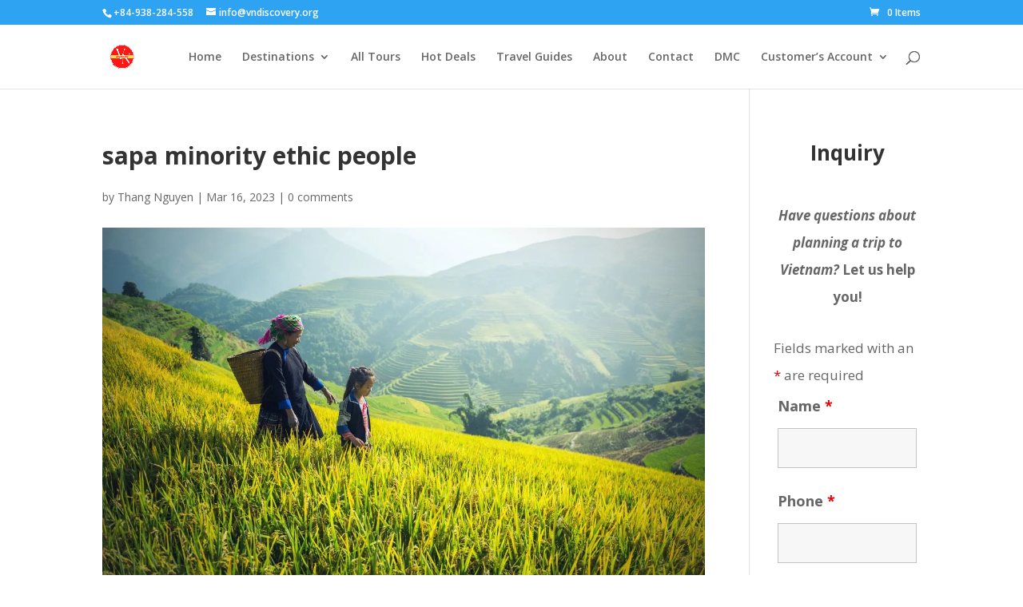

--- FILE ---
content_type: text/css
request_url: https://vndiscovery.org/wp-content/plugins/tourfic/assets/app/css/tourfic-style.css?ver=2.20.3
body_size: 71564
content:
@charset "UTF-8";
/* 
Container
*/
.tf-container {
  margin: 0 auto;
  padding: 0 16px;
  max-width: var(--tf-container-width);
}
.tf-container-fluid {
  max-width: 100%;
}
@media only screen and (max-width: 768px) {
  .tf-container {
    width: 100%;
  }
}

/*
Button
*/
input[type=submit].tf_btn,
.tf_btn {
  color: #ffffff;
  background-color: var(--tf-primary);
  border-color: var(--tf-primary);
  font-size: 0.875rem;
  line-height: 1.2;
  padding: 12px 24px;
  text-decoration: none;
  -webkit-border-radius: 5px;
  -moz-border-radius: 5px;
  border-radius: 5px;
  text-align: center;
  display: inline-flex;
  -webkit-justify-content: center;
  justify-content: center;
  -webkit-align-items: center;
  -ms-flex-align: center;
  align-items: center;
  -webkit-transition: all 0.25s ease-in-out;
  -moz-transition: all 0.25s ease-in-out;
  -o-transition: all 0.25s ease-in-out;
  transition: all 0.25s ease-in-out;
  border-width: 0;
  cursor: pointer;
  gap: 4px;
}
input[type=submit].tf_btn:focus,
.tf_btn:focus {
  color: #ffffff;
  background-color: var(--tf-brand-dark);
  border-color: var(--tf-brand-dark);
}
input[type=submit].tf_btn:hover,
.tf_btn:hover {
  color: #ffffff;
  background-color: var(--tf-brand-dark);
  border-color: var(--tf-brand-dark);
}
input[type=submit].tf_btn:focus,
.tf_btn:focus {
  color: #ffffff;
  background-color: var(--tf-brand-dark);
  border-color: var(--tf-brand-dark);
}
input[type=submit].tf_btn_secondary,
.tf_btn_secondary {
  color: #ffffff;
  background-color: var(--tf-brand-dark);
  border-color: var(--tf-brand-dark);
}
input[type=submit].tf_btn_secondary:hover,
.tf_btn_secondary:hover {
  color: #ffffff;
  background-color: var(--tf-primary);
  border-color: var(--tf-primary);
}
input[type=submit].tf_btn_lite,
.tf_btn_lite {
  color: var(--tf-primary);
  background-color: var(--tf-brand-lite);
  border-color: var(--tf-brand-lite);
}
input[type=submit].tf_btn_lite:hover,
.tf_btn_lite:hover {
  color: #ffffff;
  background-color: var(--tf-primary);
  border-color: var(--tf-primary);
}
input[type=submit].tf_btn_gray,
.tf_btn_gray {
  color: var(--tf-primary);
  background-color: var(--tf-brand-lite);
  border: 0;
}
input[type=submit].tf_btn_gray:hover,
.tf_btn_gray:hover {
  color: #ffffff;
  background-color: var(--tf-primary);
}
input[type=submit].tf_btn_primary,
.tf_btn_primary {
  color: #ffffff;
  background-color: var(--tf-primary);
  border-color: var(--tf-primary);
}
input[type=submit].tf_btn_white,
.tf_btn_white {
  color: var(--tf-primary);
  background-color: #ffffff;
  border-color: #ffffff;
}
input[type=submit].tf_btn_white:hover,
.tf_btn_white:hover {
  color: #ffffff;
  background-color: var(--tf-primary);
  border-color: var(--tf-primary);
}
input[type=submit].tf_btn_outline,
.tf_btn_outline {
  border-width: 1px;
  border-style: solid;
  color: var(--tf-primary);
  background-color: transparent;
}
input[type=submit].tf_btn_sharp,
.tf_btn_sharp {
  border-radius: 0;
}
input[type=submit].tf_btn_rounded,
.tf_btn_rounded {
  border-radius: 50px;
}
input[type=submit].tf_btn_full,
.tf_btn_full {
  width: 100%;
  box-sizing: border-box;
}
input[type=submit].tf_btn_small,
.tf_btn_small {
  padding: 8px 20px;
}
input[type=submit].tf_btn_large,
.tf_btn_large {
  padding: 16px 32px;
  font-size: 1rem;
}
input[type=submit].tf_btn:disabled, input[type=submit].tf_btn.disabled,
.tf_btn:disabled,
.tf_btn.disabled {
  opacity: 0.7;
  pointer-events: none;
}

/*
Button Flip
*/
.tf-btn-flip {
  opacity: 1;
  outline: 0;
  color: #ffffff;
  position: relative;
  text-align: center;
  letter-spacing: 1px;
  display: inline-block;
  text-decoration: none;
}
.tf-btn-flip:hover:after {
  opacity: 1;
  transform: translateY(0) rotateX(0);
}
.tf-btn-flip:hover:before {
  opacity: 0;
  transform: translateY(50%) rotateX(90deg);
}
.tf-btn-flip:after {
  top: 0;
  left: 0;
  opacity: 0;
  width: 100%;
  color: #ffffff;
  display: block;
  transition: 0.5s;
  position: absolute;
  background: var(--tf-primary);
  content: attr(data-back);
  transform: translateY(-50%) rotateX(90deg);
  border-radius: 4px;
  padding: 6px 20px;
}
.tf-btn-flip:before {
  top: 0;
  left: 0;
  opacity: 1;
  color: #ffffff;
  display: block;
  transition: 0.5s;
  position: relative;
  background: var(--tf-primary);
  content: attr(data-front);
  transform: translateY(0) rotateX(0);
  border-radius: 4px;
  padding: 6px 20px;
}

/*
Modal
*/
.tf-modal {
  position: fixed;
  top: 0;
  left: 0;
  z-index: 999999;
  width: 100%;
  height: 100%;
  overflow: hidden;
  outline: 0;
  visibility: hidden;
  opacity: 0;
  -webkit-transform: scale(0.7);
  -ms-transform: scale(0.7);
  -o-transform: scale(0.7);
  transform: scale(0.7);
  -webkit-transition: all 0.3s ease-in-out;
  -moz-transition: all 0.3s ease-in-out;
  -o-transition: all 0.3s ease-in-out;
  transition: all 0.3s ease-in-out;
}
.tf-modal-show {
  opacity: 1;
  visibility: visible;
  transform: scale(1);
}
.tf-modal .tf-modal-dialog {
  display: -webkit-box;
  display: -moz-box;
  display: -ms-flexbox;
  display: -webkit-flex;
  display: flex;
  -webkit-align-items: center;
  -ms-flex-align: center;
  align-items: center;
  min-height: 100%;
  max-width: 100%;
  position: relative;
  pointer-events: none;
  margin: 0;
}
.tf-modal .tf-modal-content {
  position: relative;
  display: -webkit-box;
  display: -moz-box;
  display: -ms-flexbox;
  display: -webkit-flex;
  display: flex;
  -webkit-flex-direction: column;
  -ms-flex-direction: column;
  flex-direction: column;
  width: 100%;
  max-width: 1080px;
  pointer-events: auto;
  background-color: #ffffff;
  outline: 0;
  margin: 0 auto;
  border-radius: 10px;
  padding: 30px;
  overflow: hidden;
}
.tf-modal .tf-modal-close {
  color: var(--tf-primary);
  cursor: pointer;
  font-size: 1.375rem;
  position: absolute;
  top: 12px;
  right: 16px;
  -webkit-transition: all 0.3s ease-in-out;
  -moz-transition: all 0.3s ease-in-out;
  -o-transition: all 0.3s ease-in-out;
  transition: all 0.3s ease-in-out;
}
.tf-modal-small .tf-modal-content {
  width: 50%;
}
.tf-modal-extra-small .tf-modal-content {
  width: 30%;
  max-width: 480px;
}
@media only screen and (max-width: 1366px) {
  .tf-modal-extra-small .tf-modal-content {
    width: 50%;
  }
}
@media only screen and (max-width: 1024px) {
  .tf-modal-extra-small .tf-modal-content {
    width: 90%;
  }
}
.tf-modal-large .tf-modal-content {
  width: 80%;
}
.tf-modal-fullscreen .tf-modal-dialog {
  height: 100vh;
}
.tf-modal-fullscreen .tf-modal-content {
  width: 100%;
  max-width: 100%;
  overflow-y: auto;
  border-radius: 0;
}

body.tf-modal-open {
  overflow: hidden;
}
body.tf-modal-open .tf-modal {
  overflow-x: hidden;
  overflow-y: auto;
}
body.tf-modal-open .tf-modal.tf-modal-fullscreen {
  overflow: hidden;
}
body.tf-modal-open:after {
  content: "";
  position: fixed;
  height: 100%;
  width: 100%;
  top: 0;
  left: 0;
  z-index: 99999;
  background: rgba(0, 0, 0, 0.4);
}

/*
Ajax Loader
*/
.tf-btn-loading {
  padding-right: 40px;
  position: relative;
}
.tf-btn-loading:before {
  content: "";
  position: absolute;
  top: 50%;
  right: 10px;
  margin-top: -7px;
  display: inline-block;
  width: 12px;
  height: 12px;
  border: 2px solid #ffffff;
  border-left-color: transparent;
  border-radius: 50%;
  vertical-align: middle;
  visibility: visible;
  opacity: 1;
  transition: opacity 0.2s ease, visibility 0.2s ease;
  -webkit-animation: tf-rotate 450ms infinite linear;
  animation: tf-rotate 450ms infinite linear;
}

#tour_room_details_loader {
  position: fixed;
  top: 0;
  left: 0;
  right: 0;
  bottom: 0;
  background: rgba(255, 255, 255, 0.8);
  display: none;
  z-index: 99999999;
}
#tour_room_details_loader #tour-room-details-loader-img {
  height: 100%;
  width: 100%;
  display: flex;
  align-items: center;
  justify-content: center;
}

@-webkit-keyframes tf-rotate {
  100% {
    -webkit-transform: rotate(360deg);
    transform: rotate(360deg);
  }
}
@keyframes tf-rotate {
  100% {
    -webkit-transform: rotate(360deg);
    transform: rotate(360deg);
  }
}
/*
Notice
*/
.tf-notice {
  display: -webkit-box;
  display: -moz-box;
  display: -ms-flexbox;
  display: -webkit-flex;
  display: flex;
  padding: 24px;
  border-radius: 8px;
  border: 1px solid #069697;
  background-color: #f0fafa;
}
.tf-notice .tf-notice-icon {
  margin-right: 10px;
  font-size: 1.25rem;
  color: #069697;
}
.tf-notice .tf-notice-content {
  color: #8997a9;
}
.tf-notice .tf-notice-content h6 {
  margin: 0;
  font-weight: 500;
  color: var(--tf-text-heading);
  font-size: 1rem;
}
.tf-notice .tf-notice-content.has-content h6 {
  margin-bottom: 5px;
}
.tf-notice-success {
  border-color: #198754;
  background-color: #dceddd;
}
.tf-notice-success .tf-notice-icon {
  color: #198754;
}
.tf-notice-warning {
  border-color: #ffc107;
  background-color: #ffecb3;
}
.tf-notice-warning .tf-notice-icon {
  color: #ffc107;
}
.tf-notice-danger {
  border-color: #ff6055;
  background-color: #fddcda;
}
.tf-notice-danger .tf-notice-icon {
  color: #ff6055;
}

/* 
Tooltip
*/
.tf-tooltip {
  position: relative;
}
.tf-tooltip .tf-top {
  top: -20px;
  left: 50%;
  transform: translate(-50%, -74%);
  padding: 10px 10px;
  color: #ffffff;
  background-color: var(--tf-text-paragraph);
  font-weight: normal;
  font-size: 0.75rem;
  border-radius: 4px;
  position: absolute;
  z-index: 99999999;
  box-sizing: border-box;
  border: 1px solid var(--tf-text-paragraph);
  box-shadow: 0 1px 8px transparent;
  visibility: hidden;
  opacity: 0;
  text-align: center;
  line-height: 1;
  white-space: nowrap;
}
.tf-tooltip .tf-top i.tool-i {
  position: absolute;
  top: 100%;
  left: 50%;
  margin-left: -12px;
  width: 24px;
  height: 12px;
  overflow: hidden;
}
.tf-tooltip .tf-top i.tool-i::after {
  content: "";
  position: absolute;
  width: 12px;
  height: 12px;
  left: 50%;
  transform: translate(-50%, -50%) rotate(45deg);
  background-color: var(--tf-text-paragraph);
  border: 1px solid var(--tf-text-paragraph);
  box-shadow: 0 1px 8px transparent;
}
.tf-tooltip:hover .tf-top {
  visibility: visible;
  opacity: 1;
}

/*
Without Payment Popup
*/
.tf-withoutpayment-booking-confirm {
  background-color: rgba(0, 0, 0, 0.6);
  position: fixed;
  top: 0;
  left: 0;
  width: 100%;
  height: 100%;
  z-index: 99999;
  display: none;
  align-items: center;
  justify-content: center;
}
.tf-withoutpayment-booking-confirm .tf-confirm-popup {
  min-height: 400px;
  display: flex;
  align-items: center;
  justify-content: center;
  flex-direction: column;
  width: 776px;
  background-color: #f0fafa;
  border-radius: 24px;
  margin: auto;
  position: absolute;
  left: 50%;
  top: 50%;
  transform: translate(-50%, -50%);
}
.tf-withoutpayment-booking-confirm .tf-confirm-popup .tf-booking-times {
  position: absolute;
  right: 24px;
  top: 24px;
}
.tf-withoutpayment-booking-confirm .tf-confirm-popup .tf-booking-times span {
  cursor: pointer;
}
.tf-withoutpayment-booking-confirm .tf-confirm-popup img {
  width: 320px;
}
.tf-withoutpayment-booking-confirm .tf-confirm-popup h2 {
  color: var(--tf-text-heading);
  font-size: 3rem;
  font-weight: 600;
  line-height: 1.5;
  letter-spacing: -0.96px;
}
.tf-withoutpayment-booking-confirm.show {
  display: block;
}

/*
    Carrental archive listing
*/
.post-type-archive-tf_carrental .tf-car-archive-result,
.tax-carrental_location .tf-car-archive-result,
.tax-carrental_brand .tf-car-archive-result,
.tax-carrental_category .tf-car-archive-result,
.page-template-tf-search .tf-car-archive-result,
body .tf-car-archive-result {
  width: calc(100% - 390px);
}
@media only screen and (max-width: 1024px) {
  .post-type-archive-tf_carrental .tf-car-archive-result,
  .tax-carrental_location .tf-car-archive-result,
  .tax-carrental_brand .tf-car-archive-result,
  .tax-carrental_category .tf-car-archive-result,
  .page-template-tf-search .tf-car-archive-result,
  body .tf-car-archive-result {
    width: calc(100% - 322px);
  }
}
@media only screen and (max-width: 768px) {
  .post-type-archive-tf_carrental .tf-car-archive-result,
  .tax-carrental_location .tf-car-archive-result,
  .tax-carrental_brand .tf-car-archive-result,
  .tax-carrental_category .tf-car-archive-result,
  .page-template-tf-search .tf-car-archive-result,
  body .tf-car-archive-result {
    width: 100%;
  }
}
.post-type-archive-tf_carrental .tf-car-archive-result .tf-heading,
.tax-carrental_location .tf-car-archive-result .tf-heading,
.tax-carrental_brand .tf-car-archive-result .tf-heading,
.tax-carrental_category .tf-car-archive-result .tf-heading,
.page-template-tf-search .tf-car-archive-result .tf-heading,
body .tf-car-archive-result .tf-heading {
  text-align: center;
}
.post-type-archive-tf_carrental .tf-car-archive-result .tf-heading h2,
.tax-carrental_location .tf-car-archive-result .tf-heading h2,
.tax-carrental_brand .tf-car-archive-result .tf-heading h2,
.tax-carrental_category .tf-car-archive-result .tf-heading h2,
.page-template-tf-search .tf-car-archive-result .tf-heading h2,
body .tf-car-archive-result .tf-heading h2 {
  color: var(--tf-text-heading);
  font-size: 2.375rem;
  font-weight: 400;
  margin-bottom: 16px;
}
.post-type-archive-tf_carrental .tf-car-archive-result .tf-heading p,
.tax-carrental_location .tf-car-archive-result .tf-heading p,
.tax-carrental_brand .tf-car-archive-result .tf-heading p,
.tax-carrental_category .tf-car-archive-result .tf-heading p,
.page-template-tf-search .tf-car-archive-result .tf-heading p,
body .tf-car-archive-result .tf-heading p {
  color: var(--tf-text-paragraph);
  font-size: 1rem;
  font-weight: 400;
  margin-bottom: 56px;
}
.post-type-archive-tf_carrental .tf-car-archive-result .tf-car-result,
.tax-carrental_location .tf-car-archive-result .tf-car-result,
.tax-carrental_brand .tf-car-archive-result .tf-car-result,
.tax-carrental_category .tf-car-archive-result .tf-car-result,
.page-template-tf-search .tf-car-archive-result .tf-car-result,
body .tf-car-archive-result .tf-car-result {
  flex-wrap: wrap;
  /*.tf_posts_navigation{
      width: 100%;
      .page-numbers{
          background: $color-brand-lite;
          color: $color-text;
          border-radius: 8px;
          border: 1px solid $color-border-lite;
          &.current{
              background: $color-primary;
              color: $color-text;
          }
      }
  }*/
}
.post-type-archive-tf_carrental .tf-car-archive-result .tf-car-result .tf-single-car-view,
.tax-carrental_location .tf-car-archive-result .tf-car-result .tf-single-car-view,
.tax-carrental_brand .tf-car-archive-result .tf-car-result .tf-single-car-view,
.tax-carrental_category .tf-car-archive-result .tf-car-result .tf-single-car-view,
.page-template-tf-search .tf-car-archive-result .tf-car-result .tf-single-car-view,
body .tf-car-archive-result .tf-car-result .tf-single-car-view {
  border-radius: 16px;
  background: var(--tf-filling-foreground);
  width: calc(50% - 16px);
}
@media only screen and (max-width: 1024px) {
  .post-type-archive-tf_carrental .tf-car-archive-result .tf-car-result .tf-single-car-view,
  .tax-carrental_location .tf-car-archive-result .tf-car-result .tf-single-car-view,
  .tax-carrental_brand .tf-car-archive-result .tf-car-result .tf-single-car-view,
  .tax-carrental_category .tf-car-archive-result .tf-car-result .tf-single-car-view,
  .page-template-tf-search .tf-car-archive-result .tf-car-result .tf-single-car-view,
  body .tf-car-archive-result .tf-car-result .tf-single-car-view {
    width: 100%;
  }
}
.post-type-archive-tf_carrental .tf-car-archive-result .tf-car-result .tf-single-car-view .tf-car-image,
.tax-carrental_location .tf-car-archive-result .tf-car-result .tf-single-car-view .tf-car-image,
.tax-carrental_brand .tf-car-archive-result .tf-car-result .tf-single-car-view .tf-car-image,
.tax-carrental_category .tf-car-archive-result .tf-car-result .tf-single-car-view .tf-car-image,
.page-template-tf-search .tf-car-archive-result .tf-car-result .tf-single-car-view .tf-car-image,
body .tf-car-archive-result .tf-car-result .tf-single-car-view .tf-car-image {
  position: relative;
}
.post-type-archive-tf_carrental .tf-car-archive-result .tf-car-result .tf-single-car-view .tf-car-image img,
.tax-carrental_location .tf-car-archive-result .tf-car-result .tf-single-car-view .tf-car-image img,
.tax-carrental_brand .tf-car-archive-result .tf-car-result .tf-single-car-view .tf-car-image img,
.tax-carrental_category .tf-car-archive-result .tf-car-result .tf-single-car-view .tf-car-image img,
.page-template-tf-search .tf-car-archive-result .tf-car-result .tf-single-car-view .tf-car-image img,
body .tf-car-archive-result .tf-car-result .tf-single-car-view .tf-car-image img {
  border-radius: 16px;
  height: 200px;
  width: 100%;
  object-fit: cover;
}
.post-type-archive-tf_carrental .tf-car-archive-result .tf-car-result .tf-single-car-view .tf-car-image .tf-other-infos,
.tax-carrental_location .tf-car-archive-result .tf-car-result .tf-single-car-view .tf-car-image .tf-other-infos,
.tax-carrental_brand .tf-car-archive-result .tf-car-result .tf-single-car-view .tf-car-image .tf-other-infos,
.tax-carrental_category .tf-car-archive-result .tf-car-result .tf-single-car-view .tf-car-image .tf-other-infos,
.page-template-tf-search .tf-car-archive-result .tf-car-result .tf-single-car-view .tf-car-image .tf-other-infos,
body .tf-car-archive-result .tf-car-result .tf-single-car-view .tf-car-image .tf-other-infos {
  position: absolute;
  left: 0;
  top: 0;
  right: 0;
  bottom: 0;
  padding: 16px;
  justify-content: space-between;
  gap: 8px;
}
.post-type-archive-tf_carrental .tf-car-archive-result .tf-car-result .tf-single-car-view .tf-car-image .tf-other-infos .tf-reviews-box span,
.tax-carrental_location .tf-car-archive-result .tf-car-result .tf-single-car-view .tf-car-image .tf-other-infos .tf-reviews-box span,
.tax-carrental_brand .tf-car-archive-result .tf-car-result .tf-single-car-view .tf-car-image .tf-other-infos .tf-reviews-box span,
.tax-carrental_category .tf-car-archive-result .tf-car-result .tf-single-car-view .tf-car-image .tf-other-infos .tf-reviews-box span,
.page-template-tf-search .tf-car-archive-result .tf-car-result .tf-single-car-view .tf-car-image .tf-other-infos .tf-reviews-box span,
body .tf-car-archive-result .tf-car-result .tf-single-car-view .tf-car-image .tf-other-infos .tf-reviews-box span {
  border-radius: 8px;
  background: rgba(255, 255, 255, 0.24);
  backdrop-filter: blur(32px);
  display: inline-block;
  padding: 0 8px;
  color: var(--tf-text-paragraph);
  font-size: 1rem;
  font-weight: 400;
}
.post-type-archive-tf_carrental .tf-car-archive-result .tf-car-result .tf-single-car-view .tf-car-image .tf-other-infos .tf-reviews-box span i,
.tax-carrental_location .tf-car-archive-result .tf-car-result .tf-single-car-view .tf-car-image .tf-other-infos .tf-reviews-box span i,
.tax-carrental_brand .tf-car-archive-result .tf-car-result .tf-single-car-view .tf-car-image .tf-other-infos .tf-reviews-box span i,
.tax-carrental_category .tf-car-archive-result .tf-car-result .tf-single-car-view .tf-car-image .tf-other-infos .tf-reviews-box span i,
.page-template-tf-search .tf-car-archive-result .tf-car-result .tf-single-car-view .tf-car-image .tf-other-infos .tf-reviews-box span i,
body .tf-car-archive-result .tf-car-result .tf-single-car-view .tf-car-image .tf-other-infos .tf-reviews-box span i {
  color: #FFBF0F;
}
.post-type-archive-tf_carrental .tf-car-archive-result .tf-car-result .tf-single-car-view .tf-car-image .tf-other-infos .tf-tags-box,
.tax-carrental_location .tf-car-archive-result .tf-car-result .tf-single-car-view .tf-car-image .tf-other-infos .tf-tags-box,
.tax-carrental_brand .tf-car-archive-result .tf-car-result .tf-single-car-view .tf-car-image .tf-other-infos .tf-tags-box,
.tax-carrental_category .tf-car-archive-result .tf-car-result .tf-single-car-view .tf-car-image .tf-other-infos .tf-tags-box,
.page-template-tf-search .tf-car-archive-result .tf-car-result .tf-single-car-view .tf-car-image .tf-other-infos .tf-tags-box,
body .tf-car-archive-result .tf-car-result .tf-single-car-view .tf-car-image .tf-other-infos .tf-tags-box {
  max-width: 155px;
}
.post-type-archive-tf_carrental .tf-car-archive-result .tf-car-result .tf-single-car-view .tf-car-image .tf-other-infos .tf-tags-box ul,
.tax-carrental_location .tf-car-archive-result .tf-car-result .tf-single-car-view .tf-car-image .tf-other-infos .tf-tags-box ul,
.tax-carrental_brand .tf-car-archive-result .tf-car-result .tf-single-car-view .tf-car-image .tf-other-infos .tf-tags-box ul,
.tax-carrental_category .tf-car-archive-result .tf-car-result .tf-single-car-view .tf-car-image .tf-other-infos .tf-tags-box ul,
.page-template-tf-search .tf-car-archive-result .tf-car-result .tf-single-car-view .tf-car-image .tf-other-infos .tf-tags-box ul,
body .tf-car-archive-result .tf-car-result .tf-single-car-view .tf-car-image .tf-other-infos .tf-tags-box ul {
  margin: 0;
  padding: 0;
  list-style: none;
}
.post-type-archive-tf_carrental .tf-car-archive-result .tf-car-result .tf-single-car-view .tf-car-image .tf-other-infos .tf-tags-box ul li,
.tax-carrental_location .tf-car-archive-result .tf-car-result .tf-single-car-view .tf-car-image .tf-other-infos .tf-tags-box ul li,
.tax-carrental_brand .tf-car-archive-result .tf-car-result .tf-single-car-view .tf-car-image .tf-other-infos .tf-tags-box ul li,
.tax-carrental_category .tf-car-archive-result .tf-car-result .tf-single-car-view .tf-car-image .tf-other-infos .tf-tags-box ul li,
.page-template-tf-search .tf-car-archive-result .tf-car-result .tf-single-car-view .tf-car-image .tf-other-infos .tf-tags-box ul li,
body .tf-car-archive-result .tf-car-result .tf-single-car-view .tf-car-image .tf-other-infos .tf-tags-box ul li {
  border-radius: 8px;
  background: var(--tf-primary);
  backdrop-filter: blur(32px);
  padding: 4px 8px;
  color: #ffffff;
  font-size: 1rem;
  font-weight: 400;
  margin-bottom: 8px;
}
.post-type-archive-tf_carrental .tf-car-archive-result .tf-car-result .tf-single-car-view .tf-car-image .tf-other-infos .tf-tags-box ul li:last-child,
.tax-carrental_location .tf-car-archive-result .tf-car-result .tf-single-car-view .tf-car-image .tf-other-infos .tf-tags-box ul li:last-child,
.tax-carrental_brand .tf-car-archive-result .tf-car-result .tf-single-car-view .tf-car-image .tf-other-infos .tf-tags-box ul li:last-child,
.tax-carrental_category .tf-car-archive-result .tf-car-result .tf-single-car-view .tf-car-image .tf-other-infos .tf-tags-box ul li:last-child,
.page-template-tf-search .tf-car-archive-result .tf-car-result .tf-single-car-view .tf-car-image .tf-other-infos .tf-tags-box ul li:last-child,
body .tf-car-archive-result .tf-car-result .tf-single-car-view .tf-car-image .tf-other-infos .tf-tags-box ul li:last-child {
  margin-bottom: 0px;
}
.post-type-archive-tf_carrental .tf-car-archive-result .tf-car-result .tf-single-car-view .tf-car-details,
.tax-carrental_location .tf-car-archive-result .tf-car-result .tf-single-car-view .tf-car-details,
.tax-carrental_brand .tf-car-archive-result .tf-car-result .tf-single-car-view .tf-car-details,
.tax-carrental_category .tf-car-archive-result .tf-car-result .tf-single-car-view .tf-car-details,
.page-template-tf-search .tf-car-archive-result .tf-car-result .tf-single-car-view .tf-car-details,
body .tf-car-archive-result .tf-car-result .tf-single-car-view .tf-car-details {
  padding: 24px 16px 16px 16px;
}
.post-type-archive-tf_carrental .tf-car-archive-result .tf-car-result .tf-single-car-view .tf-car-details a,
.tax-carrental_location .tf-car-archive-result .tf-car-result .tf-single-car-view .tf-car-details a,
.tax-carrental_brand .tf-car-archive-result .tf-car-result .tf-single-car-view .tf-car-details a,
.tax-carrental_category .tf-car-archive-result .tf-car-result .tf-single-car-view .tf-car-details a,
.page-template-tf-search .tf-car-archive-result .tf-car-result .tf-single-car-view .tf-car-details a,
body .tf-car-archive-result .tf-car-result .tf-single-car-view .tf-car-details a {
  text-decoration: none;
}
.post-type-archive-tf_carrental .tf-car-archive-result .tf-car-result .tf-single-car-view .tf-car-details a h3,
.tax-carrental_location .tf-car-archive-result .tf-car-result .tf-single-car-view .tf-car-details a h3,
.tax-carrental_brand .tf-car-archive-result .tf-car-result .tf-single-car-view .tf-car-details a h3,
.tax-carrental_category .tf-car-archive-result .tf-car-result .tf-single-car-view .tf-car-details a h3,
.page-template-tf-search .tf-car-archive-result .tf-car-result .tf-single-car-view .tf-car-details a h3,
body .tf-car-archive-result .tf-car-result .tf-single-car-view .tf-car-details a h3 {
  color: var(--tf-text-heading);
  font-size: 1.313rem;
  font-weight: 700;
  margin-top: 0px;
}
.post-type-archive-tf_carrental .tf-car-archive-result .tf-car-result .tf-single-car-view .tf-car-details ul,
.tax-carrental_location .tf-car-archive-result .tf-car-result .tf-single-car-view .tf-car-details ul,
.tax-carrental_brand .tf-car-archive-result .tf-car-result .tf-single-car-view .tf-car-details ul,
.tax-carrental_category .tf-car-archive-result .tf-car-result .tf-single-car-view .tf-car-details ul,
.page-template-tf-search .tf-car-archive-result .tf-car-result .tf-single-car-view .tf-car-details ul,
body .tf-car-archive-result .tf-car-result .tf-single-car-view .tf-car-details ul {
  list-style: none;
  margin-top: 0;
  margin-left: 0;
  margin-right: 0;
  padding: 0;
  display: flex;
  align-items: flex-start;
  flex-wrap: wrap;
  gap: 16px 8px;
}
.post-type-archive-tf_carrental .tf-car-archive-result .tf-car-result .tf-single-car-view .tf-car-details ul li,
.tax-carrental_location .tf-car-archive-result .tf-car-result .tf-single-car-view .tf-car-details ul li,
.tax-carrental_brand .tf-car-archive-result .tf-car-result .tf-single-car-view .tf-car-details ul li,
.tax-carrental_category .tf-car-archive-result .tf-car-result .tf-single-car-view .tf-car-details ul li,
.page-template-tf-search .tf-car-archive-result .tf-car-result .tf-single-car-view .tf-car-details ul li,
body .tf-car-archive-result .tf-car-result .tf-single-car-view .tf-car-details ul li {
  color: var(--tf-text-paragraph);
  font-size: 0.938rem;
  font-weight: 400;
  display: flex;
  width: calc(33.3333% - 8px);
}
@media only screen and (max-width: 1024px) {
  .post-type-archive-tf_carrental .tf-car-archive-result .tf-car-result .tf-single-car-view .tf-car-details ul li,
  .tax-carrental_location .tf-car-archive-result .tf-car-result .tf-single-car-view .tf-car-details ul li,
  .tax-carrental_brand .tf-car-archive-result .tf-car-result .tf-single-car-view .tf-car-details ul li,
  .tax-carrental_category .tf-car-archive-result .tf-car-result .tf-single-car-view .tf-car-details ul li,
  .page-template-tf-search .tf-car-archive-result .tf-car-result .tf-single-car-view .tf-car-details ul li,
  body .tf-car-archive-result .tf-car-result .tf-single-car-view .tf-car-details ul li {
    width: calc(50% - 16px);
  }
}
.post-type-archive-tf_carrental .tf-car-archive-result .tf-car-result .tf-single-car-view .tf-car-details ul li svg,
.tax-carrental_location .tf-car-archive-result .tf-car-result .tf-single-car-view .tf-car-details ul li svg,
.tax-carrental_brand .tf-car-archive-result .tf-car-result .tf-single-car-view .tf-car-details ul li svg,
.tax-carrental_category .tf-car-archive-result .tf-car-result .tf-single-car-view .tf-car-details ul li svg,
.page-template-tf-search .tf-car-archive-result .tf-car-result .tf-single-car-view .tf-car-details ul li svg,
body .tf-car-archive-result .tf-car-result .tf-single-car-view .tf-car-details ul li svg {
  height: 20px;
  width: 20px;
}
.post-type-archive-tf_carrental .tf-car-archive-result .tf-car-result .tf-single-car-view .tf-car-details ul li svg path,
.tax-carrental_location .tf-car-archive-result .tf-car-result .tf-single-car-view .tf-car-details ul li svg path,
.tax-carrental_brand .tf-car-archive-result .tf-car-result .tf-single-car-view .tf-car-details ul li svg path,
.tax-carrental_category .tf-car-archive-result .tf-car-result .tf-single-car-view .tf-car-details ul li svg path,
.page-template-tf-search .tf-car-archive-result .tf-car-result .tf-single-car-view .tf-car-details ul li svg path,
body .tf-car-archive-result .tf-car-result .tf-single-car-view .tf-car-details ul li svg path {
  stroke: var(--tf-text-paragraph);
}
.post-type-archive-tf_carrental .tf-car-archive-result .tf-car-result .tf-single-car-view .tf-car-details ul li p,
.tax-carrental_location .tf-car-archive-result .tf-car-result .tf-single-car-view .tf-car-details ul li p,
.tax-carrental_brand .tf-car-archive-result .tf-car-result .tf-single-car-view .tf-car-details ul li p,
.tax-carrental_category .tf-car-archive-result .tf-car-result .tf-single-car-view .tf-car-details ul li p,
.page-template-tf-search .tf-car-archive-result .tf-car-result .tf-single-car-view .tf-car-details ul li p,
body .tf-car-archive-result .tf-car-result .tf-single-car-view .tf-car-details ul li p {
  width: 100%;
  margin: 0;
  padding-left: 4px;
}
.post-type-archive-tf_carrental .tf-car-archive-result .tf-car-result .tf-single-car-view .tf-car-details .tf-booking-btn,
.tax-carrental_location .tf-car-archive-result .tf-car-result .tf-single-car-view .tf-car-details .tf-booking-btn,
.tax-carrental_brand .tf-car-archive-result .tf-car-result .tf-single-car-view .tf-car-details .tf-booking-btn,
.tax-carrental_category .tf-car-archive-result .tf-car-result .tf-single-car-view .tf-car-details .tf-booking-btn,
.page-template-tf-search .tf-car-archive-result .tf-car-result .tf-single-car-view .tf-car-details .tf-booking-btn,
body .tf-car-archive-result .tf-car-result .tf-single-car-view .tf-car-details .tf-booking-btn {
  align-items: center;
}
.post-type-archive-tf_carrental .tf-car-archive-result .tf-car-result .tf-single-car-view .tf-car-details .tf-booking-btn .tf-price-info h3,
.tax-carrental_location .tf-car-archive-result .tf-car-result .tf-single-car-view .tf-car-details .tf-booking-btn .tf-price-info h3,
.tax-carrental_brand .tf-car-archive-result .tf-car-result .tf-single-car-view .tf-car-details .tf-booking-btn .tf-price-info h3,
.tax-carrental_category .tf-car-archive-result .tf-car-result .tf-single-car-view .tf-car-details .tf-booking-btn .tf-price-info h3,
.page-template-tf-search .tf-car-archive-result .tf-car-result .tf-single-car-view .tf-car-details .tf-booking-btn .tf-price-info h3,
body .tf-car-archive-result .tf-car-result .tf-single-car-view .tf-car-details .tf-booking-btn .tf-price-info h3 {
  color: var(--tf-text-heading);
  font-size: 1.75rem;
  font-weight: 600;
  margin: 0;
}
.post-type-archive-tf_carrental .tf-car-archive-result .tf-car-result .tf-single-car-view .tf-car-details .tf-booking-btn .tf-price-info h3 small,
.tax-carrental_location .tf-car-archive-result .tf-car-result .tf-single-car-view .tf-car-details .tf-booking-btn .tf-price-info h3 small,
.tax-carrental_brand .tf-car-archive-result .tf-car-result .tf-single-car-view .tf-car-details .tf-booking-btn .tf-price-info h3 small,
.tax-carrental_category .tf-car-archive-result .tf-car-result .tf-single-car-view .tf-car-details .tf-booking-btn .tf-price-info h3 small,
.page-template-tf-search .tf-car-archive-result .tf-car-result .tf-single-car-view .tf-car-details .tf-booking-btn .tf-price-info h3 small,
body .tf-car-archive-result .tf-car-result .tf-single-car-view .tf-car-details .tf-booking-btn .tf-price-info h3 small {
  color: var(--tf-text-paragraph);
  font-size: 1rem;
  font-weight: 400;
  text-transform: capitalize;
}
.post-type-archive-tf_carrental .tf-car-archive-result .tf-car-result .tf-single-car-view .tf-car-details .tf-booking-btn button,
.post-type-archive-tf_carrental .tf-car-archive-result .tf-car-result .tf-single-car-view .tf-car-details .tf-booking-btn a.view-more,
.tax-carrental_location .tf-car-archive-result .tf-car-result .tf-single-car-view .tf-car-details .tf-booking-btn button,
.tax-carrental_location .tf-car-archive-result .tf-car-result .tf-single-car-view .tf-car-details .tf-booking-btn a.view-more,
.tax-carrental_brand .tf-car-archive-result .tf-car-result .tf-single-car-view .tf-car-details .tf-booking-btn button,
.tax-carrental_brand .tf-car-archive-result .tf-car-result .tf-single-car-view .tf-car-details .tf-booking-btn a.view-more,
.tax-carrental_category .tf-car-archive-result .tf-car-result .tf-single-car-view .tf-car-details .tf-booking-btn button,
.tax-carrental_category .tf-car-archive-result .tf-car-result .tf-single-car-view .tf-car-details .tf-booking-btn a.view-more,
.page-template-tf-search .tf-car-archive-result .tf-car-result .tf-single-car-view .tf-car-details .tf-booking-btn button,
.page-template-tf-search .tf-car-archive-result .tf-car-result .tf-single-car-view .tf-car-details .tf-booking-btn a.view-more,
body .tf-car-archive-result .tf-car-result .tf-single-car-view .tf-car-details .tf-booking-btn button,
body .tf-car-archive-result .tf-car-result .tf-single-car-view .tf-car-details .tf-booking-btn a.view-more {
  border-radius: 8px;
  border: 1px solid var(--tf-primary);
  padding: 12px 32px;
  color: var(--tf-primary);
  font-size: 1rem;
  font-weight: 700;
  background-color: #ffffff;
  cursor: pointer;
  text-decoration: none;
  transition: 0.3s all ease;
}
@media only screen and (max-width: 575.98px) {
  .post-type-archive-tf_carrental .tf-car-archive-result .tf-car-result .tf-single-car-view .tf-car-details .tf-booking-btn button,
  .post-type-archive-tf_carrental .tf-car-archive-result .tf-car-result .tf-single-car-view .tf-car-details .tf-booking-btn a.view-more,
  .tax-carrental_location .tf-car-archive-result .tf-car-result .tf-single-car-view .tf-car-details .tf-booking-btn button,
  .tax-carrental_location .tf-car-archive-result .tf-car-result .tf-single-car-view .tf-car-details .tf-booking-btn a.view-more,
  .tax-carrental_brand .tf-car-archive-result .tf-car-result .tf-single-car-view .tf-car-details .tf-booking-btn button,
  .tax-carrental_brand .tf-car-archive-result .tf-car-result .tf-single-car-view .tf-car-details .tf-booking-btn a.view-more,
  .tax-carrental_category .tf-car-archive-result .tf-car-result .tf-single-car-view .tf-car-details .tf-booking-btn button,
  .tax-carrental_category .tf-car-archive-result .tf-car-result .tf-single-car-view .tf-car-details .tf-booking-btn a.view-more,
  .page-template-tf-search .tf-car-archive-result .tf-car-result .tf-single-car-view .tf-car-details .tf-booking-btn button,
  .page-template-tf-search .tf-car-archive-result .tf-car-result .tf-single-car-view .tf-car-details .tf-booking-btn a.view-more,
  body .tf-car-archive-result .tf-car-result .tf-single-car-view .tf-car-details .tf-booking-btn button,
  body .tf-car-archive-result .tf-car-result .tf-single-car-view .tf-car-details .tf-booking-btn a.view-more {
    margin-top: 15px;
  }
}
.post-type-archive-tf_carrental .tf-car-archive-result .tf-car-result .tf-single-car-view .tf-car-details .tf-booking-btn button:hover,
.post-type-archive-tf_carrental .tf-car-archive-result .tf-car-result .tf-single-car-view .tf-car-details .tf-booking-btn a.view-more:hover,
.tax-carrental_location .tf-car-archive-result .tf-car-result .tf-single-car-view .tf-car-details .tf-booking-btn button:hover,
.tax-carrental_location .tf-car-archive-result .tf-car-result .tf-single-car-view .tf-car-details .tf-booking-btn a.view-more:hover,
.tax-carrental_brand .tf-car-archive-result .tf-car-result .tf-single-car-view .tf-car-details .tf-booking-btn button:hover,
.tax-carrental_brand .tf-car-archive-result .tf-car-result .tf-single-car-view .tf-car-details .tf-booking-btn a.view-more:hover,
.tax-carrental_category .tf-car-archive-result .tf-car-result .tf-single-car-view .tf-car-details .tf-booking-btn button:hover,
.tax-carrental_category .tf-car-archive-result .tf-car-result .tf-single-car-view .tf-car-details .tf-booking-btn a.view-more:hover,
.page-template-tf-search .tf-car-archive-result .tf-car-result .tf-single-car-view .tf-car-details .tf-booking-btn button:hover,
.page-template-tf-search .tf-car-archive-result .tf-car-result .tf-single-car-view .tf-car-details .tf-booking-btn a.view-more:hover,
body .tf-car-archive-result .tf-car-result .tf-single-car-view .tf-car-details .tf-booking-btn button:hover,
body .tf-car-archive-result .tf-car-result .tf-single-car-view .tf-car-details .tf-booking-btn a.view-more:hover {
  border: 1px solid var(--tf-primary);
  background: var(--tf-primary);
  color: #ffffff;
}
.post-type-archive-tf_carrental .tf-car-archive-result .tf-car-result .tf-single-car-view .tf-car-details .tf-booking-btn .tf-car-booking-popup,
.tax-carrental_location .tf-car-archive-result .tf-car-result .tf-single-car-view .tf-car-details .tf-booking-btn .tf-car-booking-popup,
.tax-carrental_brand .tf-car-archive-result .tf-car-result .tf-single-car-view .tf-car-details .tf-booking-btn .tf-car-booking-popup,
.tax-carrental_category .tf-car-archive-result .tf-car-result .tf-single-car-view .tf-car-details .tf-booking-btn .tf-car-booking-popup,
.page-template-tf-search .tf-car-archive-result .tf-car-result .tf-single-car-view .tf-car-details .tf-booking-btn .tf-car-booking-popup,
body .tf-car-archive-result .tf-car-result .tf-single-car-view .tf-car-details .tf-booking-btn .tf-car-booking-popup {
  display: none;
}
.post-type-archive-tf_carrental .tf-car-archive-result .tf-car-result.list-view .tf-single-car-view,
.tax-carrental_location .tf-car-archive-result .tf-car-result.list-view .tf-single-car-view,
.tax-carrental_brand .tf-car-archive-result .tf-car-result.list-view .tf-single-car-view,
.tax-carrental_category .tf-car-archive-result .tf-car-result.list-view .tf-single-car-view,
.page-template-tf-search .tf-car-archive-result .tf-car-result.list-view .tf-single-car-view,
body .tf-car-archive-result .tf-car-result.list-view .tf-single-car-view {
  width: 100%;
  display: flex;
}
@media only screen and (max-width: 1024px) {
  .post-type-archive-tf_carrental .tf-car-archive-result .tf-car-result.list-view .tf-single-car-view,
  .tax-carrental_location .tf-car-archive-result .tf-car-result.list-view .tf-single-car-view,
  .tax-carrental_brand .tf-car-archive-result .tf-car-result.list-view .tf-single-car-view,
  .tax-carrental_category .tf-car-archive-result .tf-car-result.list-view .tf-single-car-view,
  .page-template-tf-search .tf-car-archive-result .tf-car-result.list-view .tf-single-car-view,
  body .tf-car-archive-result .tf-car-result.list-view .tf-single-car-view {
    display: flow-root;
  }
}
.post-type-archive-tf_carrental .tf-car-archive-result .tf-car-result.list-view .tf-single-car-view .tf-car-image,
.tax-carrental_location .tf-car-archive-result .tf-car-result.list-view .tf-single-car-view .tf-car-image,
.tax-carrental_brand .tf-car-archive-result .tf-car-result.list-view .tf-single-car-view .tf-car-image,
.tax-carrental_category .tf-car-archive-result .tf-car-result.list-view .tf-single-car-view .tf-car-image,
.page-template-tf-search .tf-car-archive-result .tf-car-result.list-view .tf-single-car-view .tf-car-image,
body .tf-car-archive-result .tf-car-result.list-view .tf-single-car-view .tf-car-image {
  width: 280px;
  height: 200px;
}
@media only screen and (max-width: 1024px) {
  .post-type-archive-tf_carrental .tf-car-archive-result .tf-car-result.list-view .tf-single-car-view .tf-car-image,
  .tax-carrental_location .tf-car-archive-result .tf-car-result.list-view .tf-single-car-view .tf-car-image,
  .tax-carrental_brand .tf-car-archive-result .tf-car-result.list-view .tf-single-car-view .tf-car-image,
  .tax-carrental_category .tf-car-archive-result .tf-car-result.list-view .tf-single-car-view .tf-car-image,
  .page-template-tf-search .tf-car-archive-result .tf-car-result.list-view .tf-single-car-view .tf-car-image,
  body .tf-car-archive-result .tf-car-result.list-view .tf-single-car-view .tf-car-image {
    width: 100%;
  }
}
.post-type-archive-tf_carrental .tf-car-archive-result .tf-car-result.list-view .tf-single-car-view .tf-car-image img,
.tax-carrental_location .tf-car-archive-result .tf-car-result.list-view .tf-single-car-view .tf-car-image img,
.tax-carrental_brand .tf-car-archive-result .tf-car-result.list-view .tf-single-car-view .tf-car-image img,
.tax-carrental_category .tf-car-archive-result .tf-car-result.list-view .tf-single-car-view .tf-car-image img,
.page-template-tf-search .tf-car-archive-result .tf-car-result.list-view .tf-single-car-view .tf-car-image img,
body .tf-car-archive-result .tf-car-result.list-view .tf-single-car-view .tf-car-image img {
  width: 100%;
  height: 200px;
}
.post-type-archive-tf_carrental .tf-car-archive-result .tf-car-result.list-view .tf-single-car-view .tf-car-image .tf-other-infos,
.tax-carrental_location .tf-car-archive-result .tf-car-result.list-view .tf-single-car-view .tf-car-image .tf-other-infos,
.tax-carrental_brand .tf-car-archive-result .tf-car-result.list-view .tf-single-car-view .tf-car-image .tf-other-infos,
.tax-carrental_category .tf-car-archive-result .tf-car-result.list-view .tf-single-car-view .tf-car-image .tf-other-infos,
.page-template-tf-search .tf-car-archive-result .tf-car-result.list-view .tf-single-car-view .tf-car-image .tf-other-infos,
body .tf-car-archive-result .tf-car-result.list-view .tf-single-car-view .tf-car-image .tf-other-infos {
  display: flow-root;
}
.post-type-archive-tf_carrental .tf-car-archive-result .tf-car-result.list-view .tf-single-car-view .tf-car-image .tf-other-infos .tf-tags-box,
.tax-carrental_location .tf-car-archive-result .tf-car-result.list-view .tf-single-car-view .tf-car-image .tf-other-infos .tf-tags-box,
.tax-carrental_brand .tf-car-archive-result .tf-car-result.list-view .tf-single-car-view .tf-car-image .tf-other-infos .tf-tags-box,
.tax-carrental_category .tf-car-archive-result .tf-car-result.list-view .tf-single-car-view .tf-car-image .tf-other-infos .tf-tags-box,
.page-template-tf-search .tf-car-archive-result .tf-car-result.list-view .tf-single-car-view .tf-car-image .tf-other-infos .tf-tags-box,
body .tf-car-archive-result .tf-car-result.list-view .tf-single-car-view .tf-car-image .tf-other-infos .tf-tags-box {
  margin-top: 8px;
  max-width: none;
}
.post-type-archive-tf_carrental .tf-car-archive-result .tf-car-result.list-view .tf-single-car-view .tf-car-image .tf-other-infos .tf-tags-box ul li,
.tax-carrental_location .tf-car-archive-result .tf-car-result.list-view .tf-single-car-view .tf-car-image .tf-other-infos .tf-tags-box ul li,
.tax-carrental_brand .tf-car-archive-result .tf-car-result.list-view .tf-single-car-view .tf-car-image .tf-other-infos .tf-tags-box ul li,
.tax-carrental_category .tf-car-archive-result .tf-car-result.list-view .tf-single-car-view .tf-car-image .tf-other-infos .tf-tags-box ul li,
.page-template-tf-search .tf-car-archive-result .tf-car-result.list-view .tf-single-car-view .tf-car-image .tf-other-infos .tf-tags-box ul li,
body .tf-car-archive-result .tf-car-result.list-view .tf-single-car-view .tf-car-image .tf-other-infos .tf-tags-box ul li {
  display: inline-block;
}
.post-type-archive-tf_carrental .tf-car-archive-result .tf-car-result.list-view .tf-single-car-view .tf-car-details,
.tax-carrental_location .tf-car-archive-result .tf-car-result.list-view .tf-single-car-view .tf-car-details,
.tax-carrental_brand .tf-car-archive-result .tf-car-result.list-view .tf-single-car-view .tf-car-details,
.tax-carrental_category .tf-car-archive-result .tf-car-result.list-view .tf-single-car-view .tf-car-details,
.page-template-tf-search .tf-car-archive-result .tf-car-result.list-view .tf-single-car-view .tf-car-details,
body .tf-car-archive-result .tf-car-result.list-view .tf-single-car-view .tf-car-details {
  width: calc(100% - 280px);
  display: flex;
  padding: 24px;
  justify-content: space-between;
}
@media only screen and (max-width: 1024px) {
  .post-type-archive-tf_carrental .tf-car-archive-result .tf-car-result.list-view .tf-single-car-view .tf-car-details,
  .tax-carrental_location .tf-car-archive-result .tf-car-result.list-view .tf-single-car-view .tf-car-details,
  .tax-carrental_brand .tf-car-archive-result .tf-car-result.list-view .tf-single-car-view .tf-car-details,
  .tax-carrental_category .tf-car-archive-result .tf-car-result.list-view .tf-single-car-view .tf-car-details,
  .page-template-tf-search .tf-car-archive-result .tf-car-result.list-view .tf-single-car-view .tf-car-details,
  body .tf-car-archive-result .tf-car-result.list-view .tf-single-car-view .tf-car-details {
    width: calc(100% - 200px);
  }
}
@media only screen and (max-width: 1024px) {
  .post-type-archive-tf_carrental .tf-car-archive-result .tf-car-result.list-view .tf-single-car-view .tf-car-details,
  .tax-carrental_location .tf-car-archive-result .tf-car-result.list-view .tf-single-car-view .tf-car-details,
  .tax-carrental_brand .tf-car-archive-result .tf-car-result.list-view .tf-single-car-view .tf-car-details,
  .tax-carrental_category .tf-car-archive-result .tf-car-result.list-view .tf-single-car-view .tf-car-details,
  .page-template-tf-search .tf-car-archive-result .tf-car-result.list-view .tf-single-car-view .tf-car-details,
  body .tf-car-archive-result .tf-car-result.list-view .tf-single-car-view .tf-car-details {
    display: flow-root;
    width: 100%;
  }
}
.post-type-archive-tf_carrental .tf-car-archive-result .tf-car-result.list-view .tf-single-car-view .tf-car-details .tf-car-content,
.tax-carrental_location .tf-car-archive-result .tf-car-result.list-view .tf-single-car-view .tf-car-details .tf-car-content,
.tax-carrental_brand .tf-car-archive-result .tf-car-result.list-view .tf-single-car-view .tf-car-details .tf-car-content,
.tax-carrental_category .tf-car-archive-result .tf-car-result.list-view .tf-single-car-view .tf-car-details .tf-car-content,
.page-template-tf-search .tf-car-archive-result .tf-car-result.list-view .tf-single-car-view .tf-car-details .tf-car-content,
body .tf-car-archive-result .tf-car-result.list-view .tf-single-car-view .tf-car-details .tf-car-content {
  width: calc(100% - 196px);
}
@media only screen and (max-width: 1024px) {
  .post-type-archive-tf_carrental .tf-car-archive-result .tf-car-result.list-view .tf-single-car-view .tf-car-details .tf-car-content,
  .tax-carrental_location .tf-car-archive-result .tf-car-result.list-view .tf-single-car-view .tf-car-details .tf-car-content,
  .tax-carrental_brand .tf-car-archive-result .tf-car-result.list-view .tf-single-car-view .tf-car-details .tf-car-content,
  .tax-carrental_category .tf-car-archive-result .tf-car-result.list-view .tf-single-car-view .tf-car-details .tf-car-content,
  .page-template-tf-search .tf-car-archive-result .tf-car-result.list-view .tf-single-car-view .tf-car-details .tf-car-content,
  body .tf-car-archive-result .tf-car-result.list-view .tf-single-car-view .tf-car-details .tf-car-content {
    width: 100%;
  }
}
.post-type-archive-tf_carrental .tf-car-archive-result .tf-car-result.list-view .tf-single-car-view .tf-car-details .tf-car-content h3,
.tax-carrental_location .tf-car-archive-result .tf-car-result.list-view .tf-single-car-view .tf-car-details .tf-car-content h3,
.tax-carrental_brand .tf-car-archive-result .tf-car-result.list-view .tf-single-car-view .tf-car-details .tf-car-content h3,
.tax-carrental_category .tf-car-archive-result .tf-car-result.list-view .tf-single-car-view .tf-car-details .tf-car-content h3,
.page-template-tf-search .tf-car-archive-result .tf-car-result.list-view .tf-single-car-view .tf-car-details .tf-car-content h3,
body .tf-car-archive-result .tf-car-result.list-view .tf-single-car-view .tf-car-details .tf-car-content h3 {
  margin-bottom: 16px;
}
.post-type-archive-tf_carrental .tf-car-archive-result .tf-car-result.list-view .tf-single-car-view .tf-car-details .tf-car-content ul,
.tax-carrental_location .tf-car-archive-result .tf-car-result.list-view .tf-single-car-view .tf-car-details .tf-car-content ul,
.tax-carrental_brand .tf-car-archive-result .tf-car-result.list-view .tf-single-car-view .tf-car-details .tf-car-content ul,
.tax-carrental_category .tf-car-archive-result .tf-car-result.list-view .tf-single-car-view .tf-car-details .tf-car-content ul,
.page-template-tf-search .tf-car-archive-result .tf-car-result.list-view .tf-single-car-view .tf-car-details .tf-car-content ul,
body .tf-car-archive-result .tf-car-result.list-view .tf-single-car-view .tf-car-details .tf-car-content ul {
  margin: 0;
}
@media only screen and (max-width: 1024px) {
  .post-type-archive-tf_carrental .tf-car-archive-result .tf-car-result.list-view .tf-single-car-view .tf-car-details .tf-car-content ul,
  .tax-carrental_location .tf-car-archive-result .tf-car-result.list-view .tf-single-car-view .tf-car-details .tf-car-content ul,
  .tax-carrental_brand .tf-car-archive-result .tf-car-result.list-view .tf-single-car-view .tf-car-details .tf-car-content ul,
  .tax-carrental_category .tf-car-archive-result .tf-car-result.list-view .tf-single-car-view .tf-car-details .tf-car-content ul,
  .page-template-tf-search .tf-car-archive-result .tf-car-result.list-view .tf-single-car-view .tf-car-details .tf-car-content ul,
  body .tf-car-archive-result .tf-car-result.list-view .tf-single-car-view .tf-car-details .tf-car-content ul {
    margin-bottom: 24px;
  }
}
.post-type-archive-tf_carrental .tf-car-archive-result .tf-car-result.list-view .tf-single-car-view .tf-car-details .tf-car-content ul li,
.tax-carrental_location .tf-car-archive-result .tf-car-result.list-view .tf-single-car-view .tf-car-details .tf-car-content ul li,
.tax-carrental_brand .tf-car-archive-result .tf-car-result.list-view .tf-single-car-view .tf-car-details .tf-car-content ul li,
.tax-carrental_category .tf-car-archive-result .tf-car-result.list-view .tf-single-car-view .tf-car-details .tf-car-content ul li,
.page-template-tf-search .tf-car-archive-result .tf-car-result.list-view .tf-single-car-view .tf-car-details .tf-car-content ul li,
body .tf-car-archive-result .tf-car-result.list-view .tf-single-car-view .tf-car-details .tf-car-content ul li {
  width: calc(50% - 16px);
}
.post-type-archive-tf_carrental .tf-car-archive-result .tf-car-result.list-view .tf-single-car-view .tf-car-details .tf-booking-btn,
.tax-carrental_location .tf-car-archive-result .tf-car-result.list-view .tf-single-car-view .tf-car-details .tf-booking-btn,
.tax-carrental_brand .tf-car-archive-result .tf-car-result.list-view .tf-single-car-view .tf-car-details .tf-booking-btn,
.tax-carrental_category .tf-car-archive-result .tf-car-result.list-view .tf-single-car-view .tf-car-details .tf-booking-btn,
.page-template-tf-search .tf-car-archive-result .tf-car-result.list-view .tf-single-car-view .tf-car-details .tf-booking-btn,
body .tf-car-archive-result .tf-car-result.list-view .tf-single-car-view .tf-car-details .tf-booking-btn {
  flex-direction: column;
}
@media only screen and (max-width: 1024px) {
  .post-type-archive-tf_carrental .tf-car-archive-result .tf-car-result.list-view .tf-single-car-view .tf-car-details .tf-booking-btn,
  .tax-carrental_location .tf-car-archive-result .tf-car-result.list-view .tf-single-car-view .tf-car-details .tf-booking-btn,
  .tax-carrental_brand .tf-car-archive-result .tf-car-result.list-view .tf-single-car-view .tf-car-details .tf-booking-btn,
  .tax-carrental_category .tf-car-archive-result .tf-car-result.list-view .tf-single-car-view .tf-car-details .tf-booking-btn,
  .page-template-tf-search .tf-car-archive-result .tf-car-result.list-view .tf-single-car-view .tf-car-details .tf-booking-btn,
  body .tf-car-archive-result .tf-car-result.list-view .tf-single-car-view .tf-car-details .tf-booking-btn {
    flex-direction: row;
  }
}
.post-type-archive-tf_carrental .tf-car-archive-result .tf-car-result.list-view .tf-single-car-view .tf-car-details .tf-booking-btn button,
.tax-carrental_location .tf-car-archive-result .tf-car-result.list-view .tf-single-car-view .tf-car-details .tf-booking-btn button,
.tax-carrental_brand .tf-car-archive-result .tf-car-result.list-view .tf-single-car-view .tf-car-details .tf-booking-btn button,
.tax-carrental_category .tf-car-archive-result .tf-car-result.list-view .tf-single-car-view .tf-car-details .tf-booking-btn button,
.page-template-tf-search .tf-car-archive-result .tf-car-result.list-view .tf-single-car-view .tf-car-details .tf-booking-btn button,
body .tf-car-archive-result .tf-car-result.list-view .tf-single-car-view .tf-car-details .tf-booking-btn button {
  margin-top: auto;
}
.post-type-archive-tf_carrental .tf-car-archive-result.tf-car-lists-widgets,
.tax-carrental_location .tf-car-archive-result.tf-car-lists-widgets,
.tax-carrental_brand .tf-car-archive-result.tf-car-lists-widgets,
.tax-carrental_category .tf-car-archive-result.tf-car-lists-widgets,
.page-template-tf-search .tf-car-archive-result.tf-car-lists-widgets,
body .tf-car-archive-result.tf-car-lists-widgets {
  width: 100%;
}
.post-type-archive-tf_carrental .tf-car-archive-result.tf-car-lists-widgets .tf-single-car-view,
.tax-carrental_location .tf-car-archive-result.tf-car-lists-widgets .tf-single-car-view,
.tax-carrental_brand .tf-car-archive-result.tf-car-lists-widgets .tf-single-car-view,
.tax-carrental_category .tf-car-archive-result.tf-car-lists-widgets .tf-single-car-view,
.page-template-tf-search .tf-car-archive-result.tf-car-lists-widgets .tf-single-car-view,
body .tf-car-archive-result.tf-car-lists-widgets .tf-single-car-view {
  width: calc(33% - 18px);
}
@media only screen and (max-width: 1199.98px) {
  .post-type-archive-tf_carrental .tf-car-archive-result.tf-car-lists-widgets .tf-single-car-view,
  .tax-carrental_location .tf-car-archive-result.tf-car-lists-widgets .tf-single-car-view,
  .tax-carrental_brand .tf-car-archive-result.tf-car-lists-widgets .tf-single-car-view,
  .tax-carrental_category .tf-car-archive-result.tf-car-lists-widgets .tf-single-car-view,
  .page-template-tf-search .tf-car-archive-result.tf-car-lists-widgets .tf-single-car-view,
  body .tf-car-archive-result.tf-car-lists-widgets .tf-single-car-view {
    width: calc(50% - 16px);
  }
}
@media only screen and (max-width: 768px) {
  .post-type-archive-tf_carrental .tf-car-archive-result.tf-car-lists-widgets .tf-single-car-view,
  .tax-carrental_location .tf-car-archive-result.tf-car-lists-widgets .tf-single-car-view,
  .tax-carrental_brand .tf-car-archive-result.tf-car-lists-widgets .tf-single-car-view,
  .tax-carrental_category .tf-car-archive-result.tf-car-lists-widgets .tf-single-car-view,
  .page-template-tf-search .tf-car-archive-result.tf-car-lists-widgets .tf-single-car-view,
  body .tf-car-archive-result.tf-car-lists-widgets .tf-single-car-view {
    width: 100%;
  }
}

.notyf {
  z-index: 99999 !important;
}

body {
  color: var(--tf-text-paragraph);
  font-size: 1rem;
  line-height: 1.5;
  font-weight: 400;
}

.tf-list {
  list-style: none;
  padding: 0;
}
.tf-list li {
  margin-top: 12px;
  list-style: none;
}
.tf-list li i {
  color: var(--tf-primary);
  width: 24px;
}

.archive .site-content .ast-container,
.single .site-content .ast-container,
.page-template-tf-search .site-content .ast-container {
  max-width: 100%;
  padding: 0;
  display: block;
}

.tf-field-group.tf_form-inner,
.tf-field-group {
  position: relative;
  display: flex;
  align-items: center;
  width: 100%;
}
.tf-field-group.tf_form-inner svg,
.tf-field-group.tf_form-inner i,
.tf-field-group svg,
.tf-field-group i {
  position: absolute;
  left: 18px;
  color: var(--tf-text-paragraph);
}
.tf-field-group.tf_form-inner svg,
.tf-field-group svg {
  width: 16px;
  height: 16px;
}
.tf-field-group.tf_form-inner input[type=text].tf-field,
.tf-field-group.tf_form-inner .tf-field,
.tf-field-group input[type=text].tf-field,
.tf-field-group .tf-field {
  border: none;
  padding: 15px 40px;
  width: 100%;
  background-color: var(--tf-filling-background);
  border-radius: 5px;
  font-size: 1rem;
  margin: 0px;
  color: var(--tf-text-paragraph);
  background-image: none;
  -moz-appearance: auto;
  height: auto;
}
.tf-field-group.tf_form-inner input[type=text].tf-field:focus,
.tf-field-group.tf_form-inner .tf-field:focus,
.tf-field-group input[type=text].tf-field:focus,
.tf-field-group .tf-field:focus {
  outline: none;
  border: none;
}
.tf-field-group.tf_form-inner input::placeholder,
.tf-field-group input::placeholder {
  font-size: 0.875rem;
  color: var(--tf-text-paragraph);
}

.tf-page-content {
  flex-basis: 68%;
}
@media only screen and (max-width: 1024px) {
  .tf-page-content {
    flex-basis: 58%;
  }
}
@media only screen and (max-width: 768px) {
  .tf-page-content {
    flex-basis: 100%;
  }
}

.tf-sidebar {
  flex-basis: 32%;
  padding-left: 30px;
}
@media only screen and (max-width: 1024px) {
  .tf-sidebar {
    flex-basis: 40%;
    padding-left: 12px;
  }
}
@media only screen and (max-width: 768px) {
  .tf-sidebar {
    flex-basis: 100%;
    margin-top: 0px;
    padding-left: 0px;
  }
}

.tf-icon {
  height: 50px;
  width: 50px;
  display: -webkit-box;
  display: -moz-box;
  display: -ms-flexbox;
  display: -webkit-flex;
  display: flex;
  -webkit-justify-content: center;
  justify-content: center;
  -webkit-align-items: center;
  -ms-flex-align: center;
  align-items: center;
  -webkit-transition: all 0.25s ease-in-out;
  -moz-transition: all 0.25s ease-in-out;
  -o-transition: all 0.25s ease-in-out;
  transition: all 0.25s ease-in-out;
}

.tf-divider {
  background: #E6F2FE;
  height: 1px;
}

.tf-box-wrapper {
  background-color: #ffffff;
  -webkit-border-radius: 5px;
  -moz-border-radius: 5px;
  border-radius: 5px;
}

.tf-box {
  padding: 30px;
  background: var(--tf-filling-foreground);
}
@media only screen and (max-width: 1024px) {
  .tf-box {
    padding: 24px;
  }
}

.tf-flex {
  display: flex;
}
@media only screen and (max-width: 1024px) {
  .tf-flex {
    flex-wrap: wrap;
  }
}

.tf-flex-space-bttn {
  justify-content: space-between;
}

.tf-flex-justify-center {
  justify-content: center;
}

.tf-flex-align-center {
  align-items: center;
}

.tf-flex-align-baseline {
  align-items: baseline;
}

.tf-flex-direction-column {
  flex-direction: column;
}

.tf-flex-align-top {
  align-items: flex-start;
}

.tf-flex-gap-4 {
  gap: 4px;
}

.tf-flex-gap-6 {
  gap: 6px;
}

.tf-flex-gap-8 {
  gap: 8px;
}

.tf-flex-gap-12 {
  gap: 12px;
}

.tf-flex-gap-16 {
  gap: 16px;
}

.tf-flex-gap-24 {
  gap: 24px;
}

.tf-flex-gap-32 {
  gap: 32px;
}

.tf-mt-8 {
  margin-top: 8px;
}

.tf-mt-16 {
  margin-top: 16px;
}

.tf-mt-24 {
  margin-top: 24px;
}

.tf-mb-20 {
  margin-bottom: 20px;
}

.tf-mb-24 {
  margin-bottom: 24px;
}

.tf-mt-30 {
  margin-top: 30px;
}

.tf-mb-30 {
  margin-bottom: 30px;
}

.tf-mt-40 {
  margin-top: 40px;
}

.tf-mb-40 {
  margin-bottom: 40px;
}

.tf-mt-50 {
  margin-top: 50px;
}

.tf-mb-50 {
  margin-bottom: 50px;
}

.tf-mb-56 {
  margin-bottom: 56px;
}
@media only screen and (max-width: 768px) {
  .tf-mb-56 {
    margin-bottom: 40px;
  }
}

.sp-20 {
  padding: 20px 0;
}

.sp-b-20 {
  padding-bottom: 20px;
}

.sp-t-20 {
  padding-top: 20px;
}

.sp-30 {
  padding: 30px 0;
}

.sp-t-30 {
  padding-top: 30px;
}

.sp-40 {
  padding: 40px 0;
}

.sp-t-40 {
  padding-top: 40px;
}

.sp-50 {
  padding: 50px 0;
}

.sp-t-50 {
  padding-top: 50px;
}

.sp-70 {
  padding: 70px 0;
}

.sp-t-70 {
  padding-top: 70px;
}

.tf-pt-16 {
  padding-top: 16px;
}

.tf-d-b {
  display: block;
}

.tf-d-ib {
  display: inline-block;
}

.tf-t-c {
  text-align: center;
}

.tf-d-n {
  display: none !important;
}

.tf-d-g {
  display: grid !important;
}

/* Body bg */
.post-type-archive-tf_tours,
.post-type-archive-tf_hotel,
.post-type-archive-tf_apartment,
.tax-hotel_location,
.tax-tour_destination,
.tax-apartment_location,
.page-template-tf-search,
.single-tf_apartment,
.single-tf_hotel,
.single-tf_tours {
  background-color: #ffffff;
}

.section-heading {
  font-size: 1.75rem;
  margin-bottom: 15px;
  font-weight: 600;
  color: var(--tf-text-heading);
}

h3.section-heading {
  font-size: 1.75rem;
  color: var(--tf-text-heading);
}

.fancybox-navigation .fancybox-button--arrow_left > div,
.fancybox-navigation .fancybox-button--arrow_right > div {
  background-color: var(--tf-text-heading);
}

.tf-title-area h1 {
  font-size: 2.188rem;
  margin-top: 0;
  margin-bottom: 6px;
  color: var(--tf-text-heading);
  overflow: hidden;
  text-overflow: ellipsis;
  display: -webkit-box;
  -webkit-line-clamp: 2;
  -webkit-box-orient: vertical;
}
@media only screen and (max-width: 768px) {
  .tf-title-area h1 {
    font-size: 1.75rem;
    line-height: 1.3;
  }
}
.tf-title-area .tf-title-wrap {
  display: flex;
  justify-content: space-between;
  gap: 20px;
}
@media only screen and (max-width: 768px) {
  .tf-title-area .tf-title-wrap {
    display: block;
  }
}
.tf-title-area .tf-title-wrap .tf-title-left {
  flex: 1;
}
.tf-title-area .tf-title-wrap .tf-title-left span.post-type {
  background: var(--tf-primary);
  color: #ffffff;
  padding: 0 10px;
  font-size: 0.813rem;
  border-radius: 25px;
  margin-bottom: 5px;
  display: inline-block;
}
.tf-title-area .tf-title-wrap .tf-title-left .tf-map-link .tf-d-ib {
  overflow: hidden;
  text-overflow: ellipsis;
  display: -webkit-box;
  -webkit-line-clamp: 2;
  -webkit-box-orient: vertical;
}
.tf-title-area .tf-title-wrap .tf-title-left .tf-map-link a {
  color: var(--tf-primary);
}
.tf-title-area .tf-title-wrap .tf-title-right {
  display: flex;
  align-items: center;
  column-gap: 5px;
}
@media only screen and (max-width: 768px) {
  .tf-title-area .tf-title-wrap .tf-title-right {
    margin-top: 15px;
  }
}
.tf-title-area .tf-title-wrap .tf-title-right .tf-wishlist-button {
  font-size: 1.5rem;
  cursor: pointer;
  margin: 0 5px 0 0;
  line-height: 1;
}

.tf-single-rating {
  line-height: 1;
  font-size: 1rem;
  cursor: pointer;
  z-index: 999;
  display: inline-block;
  background: rgba(19, 55, 116, 0.6);
  border: 1px solid rgba(255, 255, 255, 0.08);
  box-sizing: border-box;
  padding: 8px;
  color: #ffffff;
  border-radius: 4px;
  position: relative;
}
@media only screen and (max-width: 768px) {
  .tf-single-rating {
    font-size: 0.875rem;
    padding: 6px;
  }
}
.tf-single-rating i {
  font-size: 0.875rem;
  color: var(--tf-primary);
}
.tf-single-rating span {
  margin: 0 3px 0 5px;
  font-weight: 700;
  font-size: 1.125rem;
}
@media only screen and (max-width: 768px) {
  .tf-single-rating span {
    font-size: 0.875rem;
  }
}

.tf_room_name_inner {
  padding-top: 20px;
}

.tf-slick-slider {
  position: relative;
  display: block;
  box-sizing: border-box;
  -webkit-user-select: none;
  -moz-user-select: none;
  -ms-user-select: none;
  user-select: none;
  -webkit-touch-callout: none;
  -khtml-user-select: none;
  touch-action: pan-y;
  -webkit-tap-highlight-color: transparent;
}
.tf-slick-slider .slick-track {
  transform: translate3d(0, 0, 0);
  position: relative;
  top: 0;
  left: 0;
  display: block;
  margin-left: auto;
  margin-right: auto;
}
.tf-slick-slider .slick-track:before {
  display: table;
  content: "";
}
.tf-slick-slider .slick-track:after {
  display: table;
  content: "";
  clear: both;
}
.tf-slick-slider .slick-list {
  transform: translate3d(0, 0, 0);
  position: relative;
  display: block;
  overflow: hidden;
  margin: 0;
  padding: 0;
  margin-left: -5px !important;
  margin-right: -5px !important;
}
.tf-slick-slider .slick-list:focus {
  outline: none;
}
.tf-slick-slider .slick-slide {
  margin-left: 5px;
  margin-right: 5px;
}
.tf-slick-slider .slick-slide img {
  display: block;
}
.tf-slick-slider.slick-initialized .slick-slide {
  display: block;
}
@media only screen and (max-width: 768px) {
  .tf-slick-slider.slick-initialized .slick-slide {
    margin: 0px !important;
  }
}

.tf_form-row .tf_label-row {
  margin-bottom: 15px;
  display: block;
}
.tf_form-row .tf_form-inner svg {
  width: 20px;
  height: 20px;
}
.tf_form-row .tf_form-inner i {
  font-size: 18px;
}
.tf_form-row .tf_form-inner input[type=text] {
  width: 100%;
  background: transparent;
  border: 0;
  box-shadow: none;
  height: 45px;
  margin: 0px;
}
.tf_form-row .tf_form-inner input[type=text]:focus {
  background: transparent;
  border: 0;
  outline: 0;
}
.tf_form-row .tf_form-inner select {
  width: 100%;
  background: transparent;
  border: 0;
  box-shadow: none;
  height: 45px;
  -webkit-appearance: none;
  appearance: none;
  -moz-appearance: none;
  cursor: pointer;
  font-size: 0.875rem;
  color: var(--tf-text-paragraph);
}
.tf_form-row .tf_form-inner select:focus {
  background: transparent;
  border: 0;
  outline: 0;
}

.tf-hotel-deposit-hide {
  display: none;
}

.tf-hotel-side-booking .tf_form-inner {
  position: relative;
  display: grid;
  padding: 0;
  background: var(--tf-filling-background);
  grid-template-columns: 38px auto;
  -webkit-align-items: center;
  -ms-flex-align: center;
  align-items: center;
  justify-items: center;
  padding-left: 5px;
}
.tf-hotel-side-booking .tf_form-inner i {
  color: var(--tf-text-paragraph);
  font-size: 1rem;
}
.tf-hotel-side-booking .tf_form-inner i:last-child {
  position: absolute;
  right: 12px;
}
.tf-hotel-side-booking #check-in-out-date {
  min-width: 150px;
}

.tf_acrselection-wrap {
  position: absolute;
  top: 100%;
  right: 0;
  margin-top: 0px;
  background: var(--tf-filling-foreground);
  padding: 16px 20px 8px;
  min-width: 250px;
  border-radius: 4px;
  z-index: 9999;
  width: 100%;
  display: none;
}

.tf_acrselection {
  display: -webkit-box;
  display: -moz-box;
  display: -ms-flexbox;
  display: -webkit-flex;
  display: flex;
  -webkit-align-items: center;
  -ms-flex-align: center;
  align-items: center;
  -webkit-justify-content: space-between;
  justify-content: space-between;
  margin-bottom: 16px;
}
.tf_acrselection .acr-select {
  display: -webkit-box;
  display: -moz-box;
  display: -ms-flexbox;
  display: -webkit-flex;
  display: flex;
  -webkit-align-items: center;
  -ms-flex-align: center;
  align-items: center;
  width: 125px;
}
.tf_acrselection .acr-select input[type=number] {
  width: 50px;
  padding: 0px;
  margin: 0px;
  border: 0px;
  box-shadow: none;
  background: transparent;
  text-align: center;
  appearance: textfield !important;
  -moz-appearance: textfield !important;
}
.tf_acrselection .acr-select input[type=number]:focus {
  outline: 0;
}
.tf_acrselection .acr-dec {
  width: 30px;
  height: 30px;
  -webkit-user-select: none;
  -moz-user-select: none;
  -ms-user-select: none;
  user-select: none;
  color: var(--tf-brand-dark);
  border-color: var(--tf-brand-dark);
  border: 1px solid var(--tf-brand-dark);
  border-radius: 50%;
  display: inline-flex;
  align-items: center;
  justify-content: center;
  text-align: left;
  padding: 7px 15px;
  cursor: pointer;
  text-decoration: none;
  box-sizing: border-box;
  vertical-align: middle;
  position: relative;
  min-height: 36px;
  min-width: 36px;
  font-size: 0.875rem;
  font-weight: 500;
  line-height: 1.5;
}
.tf_acrselection .acr-dec:hover {
  color: var(--tf-text-paragraph);
  border-color: var(--tf-text-paragraph);
}
.tf_acrselection .acr-inc {
  width: 30px;
  height: 30px;
  -webkit-user-select: none;
  -moz-user-select: none;
  -ms-user-select: none;
  user-select: none;
  color: var(--tf-brand-dark);
  border-color: var(--tf-brand-dark);
  border: 1px solid var(--tf-brand-dark);
  border-radius: 50%;
  display: inline-flex;
  align-items: center;
  justify-content: center;
  text-align: left;
  padding: 7px 15px;
  cursor: pointer;
  text-decoration: none;
  box-sizing: border-box;
  vertical-align: middle;
  position: relative;
  min-height: 36px;
  min-width: 36px;
  font-size: 0.875rem;
  font-weight: 500;
  line-height: 1.5;
}
.tf_acrselection .acr-inc:hover {
  color: var(--tf-text-paragraph);
  border-color: var(--tf-text-paragraph);
}

.tf-search-form-field-icon {
  margin-right: 8px;
}

.tf_destination-wrap {
  border-right: 1px solid var(--tf-border-lite);
  border-left: 0;
  display: table-cell;
  vertical-align: middle;
  min-width: 150px;
  width: 25%;
}
@media only screen and (max-width: 768px) {
  .tf_destination-wrap {
    width: 100%;
    display: block;
    padding: 10px;
    border-bottom: 1px solid #808080;
  }
}
.tf_destination-wrap .tf_input-inner {
  padding: 0 15px;
}
@media only screen and (max-width: 768px) {
  .tf_destination-wrap .tf_input-inner {
    padding: 0 10px;
  }
}
.tf_destination-wrap .ui-menu-item:before {
  content: "\f3c5";
  font-weight: 900;
  font-family: "Font Awesome 5 Free";
  float: left;
  font-size: 0.938rem;
  line-height: 1.5;
  margin-right: 5px;
}

@media only screen and (max-width: 991.98px) {
  #tf_car_booking .tf_homepage-booking {
    display: inherit;
    height: auto;
  }
}
#tf_car_booking .tf_destination-wrap {
  width: auto;
}
@media only screen and (max-width: 991.98px) {
  #tf_car_booking .tf_destination-wrap {
    padding: 10px 5px;
    width: 100%;
    display: block;
    border-bottom: 1px solid gray;
  }
}
@media only screen and (max-width: 991.98px) {
  #tf_car_booking .tf_submit-wrap {
    width: 100%;
    display: block;
    border-radius: 0 0 8px 8px;
  }
}

.tf_selectdate-wrap {
  border-right: 1px solid var(--tf-border-lite);
  display: table-cell;
  vertical-align: middle;
  padding: 0 15px;
  width: 20%;
  -webkit-user-select: none;
  -moz-user-select: none;
  -ms-user-select: none;
  user-select: none;
}
@media only screen and (max-width: 768px) {
  .tf_selectdate-wrap {
    width: 100%;
    display: block;
    padding: 10px 20px;
    border-bottom: 1px solid #808080;
  }
  .tf_selectdate-wrap.tf_more_info_selections {
    padding: 20px;
    position: relative;
    cursor: pointer;
  }
}
.tf_selectdate-wrap .tf_input-inner {
  display: -webkit-box;
  display: -moz-box;
  display: -ms-flexbox;
  display: -webkit-flex;
  display: flex;
  -webkit-align-items: center;
  -ms-flex-align: center;
  align-items: center;
  cursor: pointer;
}

.tf_selectperson-wrap {
  border-right: 1px solid var(--tf-border-lite);
  display: table-cell;
  vertical-align: middle;
  width: auto;
  position: relative;
  -webkit-user-select: none;
  -moz-user-select: none;
  -ms-user-select: none;
  user-select: none;
}
@media only screen and (max-width: 768px) {
  .tf_selectperson-wrap {
    width: 100%;
    display: block;
    padding: 20px 0;
    border-bottom: 1px solid #808080;
  }
}
.tf_selectperson-wrap .tf_input-inner {
  display: -webkit-box;
  display: -moz-box;
  display: -ms-flexbox;
  display: -webkit-flex;
  display: flex;
  -webkit-align-items: center;
  -ms-flex-align: center;
  align-items: center;
  cursor: pointer;
}
.tf_selectperson-wrap .person-sep {
  padding: 0 8px;
  position: relative;
  white-space: nowrap;
}
.tf_selectperson-wrap .person-sep:after {
  content: "";
  position: absolute;
  height: 2px;
  background: var(--tf-brand-lite);
  width: 2px;
  left: 0;
  top: 0px;
  z-index: 2;
  right: 0;
  text-align: center;
  margin: 0 auto;
}
.tf_selectperson-wrap .adults-text {
  white-space: nowrap;
}
.tf_selectperson-wrap .child-text {
  white-space: nowrap;
}
.tf_selectperson-wrap .room-text {
  white-space: nowrap;
}
.tf_selectperson-wrap .infant-text {
  white-space: nowrap;
}

.tf_submit-wrap {
  border-right: 0;
  border-radius: 0 8px 8px 0;
  background: var(--tf-primary);
  width: 15%;
  display: table-cell;
  vertical-align: middle;
}
@media only screen and (max-width: 768px) {
  .tf_submit-wrap {
    width: 100%;
    display: block;
    border-radius: 0 0 8px 8px;
  }
}
.tf_submit-wrap button {
  width: 100%;
  height: 100%;
  border-radius: 0 8px 8px 0;
  padding: 20px 20px;
}

.tf-review-form-container {
  min-width: 800px;
  padding: 0;
  margin: 0;
  background: #ffffff;
}
@media only screen and (max-width: 1024px) {
  .tf-review-form-container {
    min-width: 500px;
  }
}
@media only screen and (max-width: 768px) {
  .tf-review-form-container {
    min-width: auto;
  }
}
.tf-review-form-container .logged-in-as {
  display: none;
}
.tf-review-form-container .tf-rating-wrapper {
  display: grid;
  grid-template-columns: calc(50% - 20px) calc(50% - 20px);
  column-gap: 40px;
  row-gap: 15px;
  margin: 0 0 80px 0;
}
@media only screen and (max-width: 768px) {
  .tf-review-form-container .tf-rating-wrapper {
    grid-template-columns: 100%;
  }
}
.tf-review-form-container .tf-rating-wrapper .tf-form-single-rating {
  display: grid;
  grid-template-columns: auto auto;
  justify-content: space-between;
  align-items: center;
  column-gap: 15px;
}
.tf-review-form-container .tf-rating-wrapper .tf-form-single-rating label {
  color: var(--tf-text-paragraph);
  font-weight: 500;
  font-size: 1rem;
  line-height: 1;
  text-transform: capitalize;
}
.tf-review-form-container .tf-form-single-rating .error {
  color: #ff6055;
}
.tf-review-form-container .tf-form-single-rating .ratings-container {
  line-height: 1;
  unicode-bidi: bidi-override;
  direction: rtl;
}
.tf-review-form-container .tf-form-single-rating .ratings-container label {
  padding: 0;
  margin: 0;
  height: auto;
  line-height: 1;
  color: transparent;
}
.tf-review-form-container .tf-form-single-rating .ratings-container > input {
  display: none;
}
.tf-review-form-container .tf-form-single-rating .ratings-container.star10 {
  width: 220px;
}
.tf-review-form-container .tf-form-single-rating .ratings-container.star5 {
  width: 110px;
}
.tf-review-form-container .ratings-container > input + label {
  text-indent: -9999px;
  font-family: "Font Awesome 5 Free";
  display: inline-block;
  overflow: hidden;
  width: 22px;
  white-space: nowrap;
  cursor: pointer;
  color: transparent;
}
.tf-review-form-container .ratings-container > input + label:before {
  text-indent: 9999px;
  display: inline-block;
  content: "\f005";
  color: #ffc107;
  font-size: 1rem;
  font-weight: 400;
}
.tf-review-form-container .ratings-container > input + label:hover ~ label:before {
  content: "\f005";
  color: #ffc107;
  font-weight: 900;
}
.tf-review-form-container .ratings-container > .star-cb-clear + label {
  text-indent: 9999px;
  text-indent: -9999px;
  width: 0.5em;
  margin-left: -0.5em;
}
.tf-review-form-container .ratings-container > .star-cb-clear + label:before {
  width: 0.5em;
}
.tf-review-form-container .ratings-container > input:checked ~ label:before {
  content: "\f005";
  color: #ffc107;
  font-weight: 900;
}
.tf-review-form-container .ratings-container:hover > input + label:hover ~ label:before {
  content: "\f005";
  color: #ffc107;
  font-weight: 900;
}
.tf-review-form-container .ratings-container:hover > input + label:hover:before {
  content: "\f005";
  color: #ffc107;
  font-weight: 900;
}
.tf-review-form-container .review-desc textarea {
  background: #F1F3F4;
  border: 1px solid var(--tf-border-lite);
  border-radius: 4px;
  padding: 16px 8px 16px 16px;
  height: 160px;
  outline: none;
  color: var(--tf-text-paragraph);
  box-shadow: none;
  width: 100%;
}
.tf-review-form-container .review-desc textarea::placeholder {
  color: var(--tf-text-paragraph);
}
.tf-review-form-container .tf-visitor-info {
  display: grid;
  grid-template-columns: calc(50% - 20px) calc(50% - 20px);
  column-gap: 40px;
  margin: 16px 0 0 0;
}
.tf-review-form-container .tf-visitor-info input {
  background: #F1F3F4;
  border: 1px solid var(--tf-border-lite);
  box-sizing: border-box;
  border-radius: 4px;
  height: 56px;
  padding: 16px 8px 16px 16px;
  outline: none;
  color: var(--tf-text-paragraph);
  box-shadow: none;
  width: 100%;
}
.tf-review-form-container .tf-visitor-info .error {
  color: #ff6055;
}
.tf-review-form-container .tf-review-submit {
  margin: 25px 0 0 0;
}
@media only screen and (max-width: 1024px) {
  .tf-review-form-container form.tf-review-form {
    gap: 20px;
  }
}

#tf-rating-modal .tf-modal-content {
  padding: 40px;
}
#tf-rating-modal .logged-in-as {
  text-align: center;
  margin-bottom: 25px;
}

.tf-review-container .no-comments {
  display: none;
}
.tf-review-container .tf-total-review {
  display: grid;
  grid-template-columns: auto auto;
  justify-content: space-between;
  align-items: center;
  margin: 0 0 25px 0;
}
.tf-review-container .tf-total-review .tf-total-average {
  display: grid;
  grid-template-columns: auto auto;
  align-items: center;
}
.tf-review-container .tf-total-review .tf-total-average div {
  width: 60px;
  height: 60px;
  background: var(--tf-primary);
  border-radius: 4px;
  display: flex;
  flex-direction: row;
  justify-content: center;
  align-items: center;
  padding: 16px;
  color: #ffffff;
  font-weight: 600;
  font-size: 1.5rem;
  line-height: 1.3;
}
.tf-review-container .tf-total-review .tf-total-average span {
  color: var(--tf-text-paragraph);
  font-weight: 400;
  font-size: 1rem;
  line-height: 1.5;
  margin: 0px 16px;
}
.tf-review-container .tf-review-progress-bar {
  background: var(--tf-filling-foreground);
  display: grid;
  grid-template-columns: calc(50% - 20px) calc(50% - 20px);
  column-gap: 40px;
  row-gap: 20px;
  padding: 24px;
  border: 1px solid var(--tf-filling-foreground);
  box-sizing: border-box;
  border-radius: 4px;
  margin: 0 0 25px 0;
}
@media (min-width: 768px) and (max-width: 991px) {
  .tf-review-container .tf-review-progress-bar {
    grid-template-columns: auto;
  }
}
@media only screen and (max-width: 768px) {
  .tf-review-container .tf-review-progress-bar {
    grid-template-columns: auto;
  }
}
.tf-review-container .tf-review-progress-bar .tf-single {
  display: grid;
  grid-template-columns: calc(50% - 15px) calc(50% - 15px) 30px;
  align-items: center;
}
.tf-review-container .tf-review-progress-bar .tf-single .tf-text {
  text-align: left;
  color: var(--tf-text-paragraph);
  font-weight: 400;
  font-size: 0.875rem;
  line-height: 1;
  text-transform: capitalize;
}
.tf-review-container .tf-review-progress-bar .tf-single .tf-p-bar {
  width: 100%;
  height: 7px;
  background: var(--tf-filling-foreground);
  border-radius: 4px;
  position: relative;
  overflow: hidden;
}
.tf-review-container .tf-review-progress-bar .tf-single .tf-p-bar .percent-progress {
  position: absolute;
  width: 0;
  background-color: var(--tf-primary);
  height: 100%;
  transition: width 1s ease-in-out;
}
.tf-review-container .tf-review-progress-bar .tf-single .tf-p-b-rating {
  text-align: right;
  font-weight: 500;
  font-size: 0.875rem;
  line-height: 1;
  color: var(--tf-text-paragraph);
}
.tf-review-container .no-review h4 {
  text-align: center;
  color: var(--tf-text-heading);
  margin-bottom: 10px;
  font-size: 1.25rem;
}
.tf-review-container .no-review .btn-styled {
  padding: 18px 20px;
}

.tf-single-review {
  display: grid;
  grid-template-columns: calc(50% - 10px) calc(50% - 10px);
  column-gap: 20px;
  row-gap: 40px;
}
@media (min-width: 768px) and (max-width: 991px) {
  .tf-single-review {
    grid-template-columns: auto;
  }
}
@media only screen and (max-width: 768px) {
  .tf-single-review {
    grid-template-columns: auto;
  }
}
.tf-single-review.tf-reviews-slider ul.slick-dots {
  margin: 0;
}
.tf-single-review .tf-single-details {
  display: grid;
  grid-template-columns: 56px calc(100% - 72px);
  column-gap: 16px;
  background: var(--tf-filling-foreground);
  padding: 25px 25px 35px;
  border-radius: 4px;
}
.tf-single-review .tf-review-avatar {
  width: 56px;
  height: 56px;
  border-radius: 50%;
  overflow: hidden;
}
.tf-single-review .tf-review-details .tf-name {
  font-weight: 500;
  font-size: 1.125rem;
  line-height: 1;
  color: var(--tf-text-heading);
  margin: 0 0 8px 0;
  text-transform: capitalize;
}
.tf-single-review .tf-review-details .tf-date {
  font-weight: 400;
  font-size: 0.75rem;
  line-height: 1;
  color: var(--tf-text-paragraph);
  letter-spacing: 0.2px;
  margin: 0 0 8px;
}
.tf-single-review .tf-review-details .tf-rating-stars {
  display: grid;
  grid-template-columns: auto auto;
  column-gap: 5px;
  align-items: center;
  justify-content: start;
  line-height: 1;
}
.tf-single-review .tf-review-details .tf-rating-stars i {
  color: var(--tf-primary);
  font-size: 0.625rem;
  height: 14px;
}
.tf-single-review .tf-review-details .tf-description {
  font-weight: 400;
  font-size: 0.875rem;
  line-height: 1.5;
  color: var(--tf-text-paragraph);
  margin: 8px 0 0 0;
}
.tf-single-review .tf-review-details .tf-description p {
  margin-bottom: 0;
}

.tf-review-pending {
  text-align: center;
  font-size: 1rem;
  font-style: italic;
  background: #ffffff;
  border-radius: 4px;
  padding: 10px 10px;
  color: var(--tf-text-paragraph);
  margin: 30px 0 10px 0;
}

.tf-ask-question {
  background: var(--tf-filling-foreground);
  padding: 30px;
  border-radius: 4px;
  flex: 2;
  text-align: center;
}
@media only screen and (max-width: 768px) {
  .tf-ask-question {
    max-width: 450px;
    margin: auto;
  }
}
.tf-ask-question .default-enquiry-title-section {
  display: -webkit-box;
  display: -moz-box;
  display: -ms-flexbox;
  display: -webkit-flex;
  display: flex;
  justify-content: center;
  align-items: baseline;
}
.tf-ask-question .default-enquiry-title-section h3 {
  font-size: 1.375rem;
  color: var(--tf-text-heading);
  margin-bottom: 10px;
}
.tf-ask-question .default-enquiry-title-section i {
  font-weight: 900;
  padding-right: 10px;
  font-size: 1.375rem;
  color: var(--tf-primary);
}

.tf-slider-item {
  border: 12px solid var(--tf-filling-foreground);
  border-radius: 4px;
  height: 450px;
  padding: 20px;
  display: flex;
  align-items: flex-end;
  margin: 0 15px 15px;
  background-repeat: no-repeat;
  background-size: cover;
  background-position: center center;
  margin-left: 0;
}
@media only screen and (min-width: 768px) and (max-width: 970px) {
  .tf-slider-item {
    border: 7px solid #ffffff;
    height: 300px;
    padding: 15px;
    margin: 0 7px 15px;
  }
}
@media only screen and (max-width: 768px) {
  .tf-slider-item {
    border: 7px solid #ffffff;
    height: 250px;
    padding: 15px;
    margin: 0 7px 15px;
  }
}
.tf-slider-item .tf-slider-content {
  background: rgba(0, 0, 0, 0.45);
  border: 1px solid rgba(255, 255, 255, 0.16);
  -webkit-backdrop-filter: blur(3px);
  backdrop-filter: blur(3px);
  border-radius: 4px;
  width: 100%;
  padding: 15px;
  color: #ffffff;
}
.tf-slider-item .tf-slider-desc h3 {
  font-size: 1.25rem;
  color: #ffffff;
}
@media only screen and (max-width: 1024px) {
  .tf-slider-item .tf-slider-desc h3 {
    font-size: 1.125rem;
  }
}
@media only screen and (max-width: 575.98px) {
  .tf-slider-item .tf-slider-desc h3 {
    font-size: 1rem;
  }
}
.tf-slider-item .tf-slider-desc h3 span {
  font-size: 0.938rem;
  line-height: 1.5;
  margin-top: 5px;
  display: block;
  font-weight: 400;
}
.tf-slider-item .tf-slider-desc a {
  color: #ffffff;
  text-decoration: none;
}
.tf-slider-item .tf-slider-desc a:hover {
  color: var(--tf-brand-dark);
}

.tf-wishlists .remove-wishlist {
  cursor: pointer;
}
.tf-wishlists a {
  text-decoration: none;
}
.tf-wishlists i {
  padding-left: 10px;
  color: var(--tf-primary);
}
.tf-wishlists td {
  display: -webkit-box;
  display: -moz-box;
  display: -ms-flexbox;
  display: -webkit-flex;
  display: flex;
  align-items: center;
  align-content: center;
  justify-content: space-between;
  padding: 15px;
}

.tf-wishlist-button {
  font-size: 1.5rem;
  cursor: pointer;
  margin: 0 5px 0 0;
  line-height: 1;
  color: var(--tf-text-paragraph);
}
.tf-wishlist-button:hover {
  color: var(--tf-primary);
}

.tf-wishlist {
  text-align: right;
  margin-bottom: 20px;
}

.single-tour-wish-bt {
  color: var(--tf-text-paragraph);
  font-size: 1.5rem;
  cursor: pointer;
}
.single-tour-wish-bt i {
  background: rgba(26, 43, 72, 0.6);
  border-radius: 50%;
  color: #ffffff;
  font-size: 1.125rem;
  padding: 10px 9px 7px 10px;
  transition: 0.3s;
}
.single-tour-wish-bt i.tf-text-red {
  color: red;
}

.tf-text-red {
  color: #ff6055;
}

.tf-filter {
  padding: 10px 10px;
}

.tf-checkmark {
  position: absolute;
  top: 2px;
  left: 0px;
  height: 15px;
  width: 15px;
  background-color: #ffffff;
  border-radius: 2px;
  border: 1px solid var(--tf-border-lite);
}

.tf-filter-item label {
  position: relative;
  cursor: pointer;
  width: 100%;
  display: inline-block;
  padding-left: 25px;
  line-height: 1.3;
}

li.tf-filter-item {
  display: -webkit-box;
  display: -moz-box;
  display: -ms-flexbox;
  display: -webkit-flex;
  display: flex;
  justify-content: space-between;
  align-items: center;
  padding: 2px 0px;
  border-radius: 4px;
  margin: 5px;
}

.tf-widget-title {
  display: -webkit-box;
  display: -moz-box;
  display: -ms-flexbox;
  display: -webkit-flex;
  display: flex;
  align-items: center;
  padding: 10px 16px;
  height: 48px;
  background: var(--tf-brand-lite);
  border: 1px solid var(--tf-border-lite);
  border-radius: 8px 8px 0px 0px;
  justify-content: space-between;
}

.tf-product-total {
  display: -webkit-box;
  display: -moz-box;
  display: -ms-flexbox;
  display: -webkit-flex;
  display: flex;
  -webkit-justify-content: flex-end;
  justify-content: flex-end;
  gap: 15px;
}

.tf-refund-confirmation-box {
  background-color: rgba(0, 0, 0, 0.4);
  position: fixed;
  left: 0;
  top: 0;
  right: 0;
  bottom: 0;
  z-index: 9999;
  display: flex;
  align-items: center;
  justify-content: center;
  display: none;
}
.tf-refund-confirmation-box .tf-refund-box-content {
  width: 450px;
  background-color: #ffffff;
  padding: 24px;
  border-radius: 8px;
  text-align: center;
}
.tf-refund-confirmation-box .tf-refund-box-content i {
  font-size: 2rem;
}
.tf-refund-confirmation-box .tf-refund-box-content h3 {
  margin: 10px 0;
  color: var(--tf-text-heading);
  font-size: 1.25rem;
}
.tf-refund-confirmation-box .tf-refund-box-content p {
  color: var(--tf-text-paragraph);
  font-size: 1rem;
  margin: 0 0 20px 0;
}
.tf-refund-confirmation-box .tf-refund-box-content .tf-refund-confirmation-button {
  display: flex;
  gap: 24px;
  justify-content: center;
}
.tf-refund-confirmation-box .tf-refund-box-content .tf-refund-confirmation-button button {
  border-radius: 8px;
  background: var(--tf-primary);
  padding: 8px 30px;
  border: 0px solid;
  font-size: 1rem;
  font-weight: 500;
  line-height: 1.5;
  cursor: pointer;
  color: #ffffff;
  transition: 0.3s all ease;
}
.tf-refund-confirmation-box .tf-refund-box-content .tf-refund-confirmation-button button:hover {
  background: var(--tf-brand-dark);
}
.tf-refund-confirmation-box .tf-refund-box-content .tf-refund-confirmation-button button.tf-refund-cancel {
  background: var(--tf-brand-lite);
  color: var(--tf-text-paragraph);
}
.tf-refund-confirmation-box .tf-refund-box-content .tf-refund-confirmation-button button.tf-refund-cancel:hover {
  background: var(--tf-primary);
  color: #ffffff;
}

.tf-box-wrapper h4 {
  margin-bottom: 20px;
  font-size: 1rem;
}
.tf-box-wrapper .al-range-slider__track {
  background: var(--tf-brand-lite);
  height: 10px;
  box-shadow: none;
  margin: 30px 0px 10px 0px;
}
.tf-box-wrapper .al-range-slider__track .al-range-slider__grid {
  pointer-events: inherit;
}
.tf-box-wrapper .al-range-slider_dark {
  padding: 0px;
}
.tf-box-wrapper .al-range-slider_dark .al-range-slider__bar {
  background: var(--tf-text-paragraph);
  box-shadow: none;
  pointer-events: none;
}
.tf-box-wrapper .al-range-slider__knob {
  background: var(--tf-primary);
  height: 15px;
  width: 15px;
  box-shadow: none;
  border: 3px solid var(--tf-primary);
}
.tf-box-wrapper .al-range-slider__knob:first-child span {
  left: 10px;
}
.tf-box-wrapper .al-range-slider__tooltip {
  background: var(--tf-primary);
  border-radius: 5px;
  box-shadow: none;
  padding: 3px 10px;
  color: #ffffff;
  font-size: 0.813rem;
  margin-bottom: 0px;
  bottom: 30px;
}
.tf-box-wrapper .al-range-slider__input.js-al-range-slider__input {
  display: none;
}

.tf-share {
  position: relative;
}
.tf-share a {
  line-height: 1;
  font-size: 1.375rem;
  display: block;
  margin: 0 10px 0 0;
  outline: none;
  color: var(--tf-text-paragraph);
}
.tf-share a:hover {
  color: var(--tf-primary);
}
.tf-share .share-tour-content {
  display: none;
  position: absolute;
  min-width: 100%;
  top: 100%;
  transform: translateY(8px);
  z-index: 9999;
  left: auto;
  right: 0;
}
@media only screen and (max-width: 575.98px) {
  .tf-share .share-tour-content {
    left: 50px;
  }
}
.tf-share .share-tour-content .tf-dropdown-content {
  margin: 0;
  background: var(--tf-filling-foreground);
  border-radius: 4px;
  overflow: hidden;
  min-width: 200px;
  z-index: 100;
}
@media only screen and (max-width: 575.98px) {
  .tf-share .share-tour-content .tf-dropdown-content {
    min-width: 270px;
    margin-left: -170px;
  }
}
.tf-share .share-tour-content .tf-dropdown-content li {
  display: inline-block;
}
.tf-share .share-tour-content .tf-dropdown-content li a i {
  color: #1D75E3;
  font-size: calc(var(--tf-base-font-size) + 3px);
}
.tf-share .share-tour-content .tf-dropdown-content li:nth-child(2) a i {
  color: #1D9BF0;
}
.tf-share .share-tour-content .tf-dropdown-content li:nth-child(3) a i {
  color: #0A66C2;
}
.tf-share .share-tour-content .tf-dropdown-content li:nth-child(4) a i {
  color: #CC0000;
}
@media only screen and (max-width: 575.98px) {
  .tf-share .share-tour-content .tf-dropdown-content li {
    display: block;
  }
}
.tf-share .share-tour-content .tf-dropdown-content .tf-dropdown-item-content {
  white-space: nowrap;
  display: flex;
  align-items: center;
  column-gap: 5px;
}
.tf-share .share-tour-content .tf-dropdown-item {
  border: 0;
  margin: 0;
  cursor: pointer;
  padding: 12px 16px;
  white-space: nowrap;
  text-decoration: none;
  color: var(--tf-text-paragraph);
  fill: var(--tf-text-paragraph);
  display: flex;
  align-items: center;
  font-weight: 400;
  font-size: 0.875rem;
}
.tf-share .share-tour-content .tf-dropdown-item:hover {
  background-color: #f5f5f5;
}
.tf-share .share-tour-content .share-center-copy-form {
  display: flex;
  align-items: center;
  padding: 12px 16px;
}
@media only screen and (max-width: 575.98px) {
  .tf-share .share-tour-content .share-center-copy-form {
    display: block;
  }
}
.tf-share .share-tour-content .share-center-copy-label {
  white-space: nowrap;
}
.tf-share .share-tour-content .share-center-copied-message {
  display: none;
}
.tf-share .share-tour-content .share-center-copy-cta.copied .share-center-copied-message {
  display: inline-block;
  font-weight: bold;
}
.tf-share .share-tour-content .share-center-copy-cta.copied .share-center-copy-message {
  display: none;
}
.tf-share .share-tour-content #share_link_button {
  white-space: nowrap;
  font-size: 0.813rem;
  padding: 5px 12px;
}
.tf-share .share-tour-content input#share_link_input {
  width: auto;
  flex-grow: 1;
  margin: 0 8px;
  background-color: var(--tf-brand-lite);
  padding: 0;
  border: 2px solid rgba(118, 118, 118, 0.3);
}
@media only screen and (max-width: 575.98px) {
  .tf-share .share-tour-content input#share_link_input {
    width: 100%;
    margin: 5px 0;
    max-width: 100%;
    display: block;
  }
}

#commentform label {
  position: static;
  display: inline-block;
}

.woocommerce-product-gallery .ct-image-container {
  width: 100%;
}

@media only screen and (max-width: 768px) {
  .tours-check-in-out.flatpickr-input.flatpickr-mobile {
    width: 200px;
    text-transform: uppercase;
    height: 40px;
    border: 1px solid #808080;
    color: var(--tf-text-paragraph);
    text-align: center;
    background: transparent;
  }
}
.tf-withoutpayment-booking,
.tf-withoutpayment-booking-confirm {
  background-color: rgba(0, 0, 0, 0.6);
  position: fixed;
  top: 0;
  left: 0;
  width: 100%;
  height: 100%;
  z-index: 99999;
  display: none;
  align-items: center;
  justify-content: center;
}
.tf-withoutpayment-booking.show,
.tf-withoutpayment-booking-confirm.show {
  display: flex;
}
.tf-withoutpayment-booking .tf-confirm-popup,
.tf-withoutpayment-booking-confirm .tf-confirm-popup {
  min-height: 400px;
  display: flex;
  align-items: center;
  justify-content: center;
  flex-direction: column;
  width: 776px;
  background-color: var(--tf-brand-lite);
  border-radius: 24px;
}
@media only screen and (max-width: 768px) {
  .tf-withoutpayment-booking .tf-confirm-popup,
  .tf-withoutpayment-booking-confirm .tf-confirm-popup {
    width: 100%;
  }
}
.tf-withoutpayment-booking .tf-confirm-popup img,
.tf-withoutpayment-booking-confirm .tf-confirm-popup img {
  width: 320px;
  padding-top: 8px;
}
.tf-withoutpayment-booking .tf-confirm-popup h2,
.tf-withoutpayment-booking-confirm .tf-confirm-popup h2 {
  text-align: center;
  color: var(--tf-text-heading);
  font-size: 3rem;
  font-weight: 600;
  line-height: normal;
  letter-spacing: -0.96px;
}
@media only screen and (max-width: 768px) {
  .tf-withoutpayment-booking .tf-confirm-popup h2,
  .tf-withoutpayment-booking-confirm .tf-confirm-popup h2 {
    font-size: 1.5rem;
  }
}
.tf-withoutpayment-booking .tf-confirm-popup .tf-tour-without-payment-booking-confirm-msg-container,
.tf-withoutpayment-booking-confirm .tf-confirm-popup .tf-tour-without-payment-booking-confirm-msg-container {
  padding: 16px;
  color: var(--tf-text-heading);
}
.tf-withoutpayment-booking .tf-confirm-popup .tf-booking-times,
.tf-withoutpayment-booking-confirm .tf-confirm-popup .tf-booking-times {
  position: absolute;
  right: 24px;
  top: 24px;
}
.tf-withoutpayment-booking .tf-confirm-popup .tf-booking-times span,
.tf-withoutpayment-booking-confirm .tf-confirm-popup .tf-booking-times span {
  cursor: pointer;
}
.tf-withoutpayment-booking .tf-withoutpayment-popup,
.tf-withoutpayment-booking-confirm .tf-withoutpayment-popup {
  width: 776px;
  background-color: #F5FAFF;
  border-radius: 16px;
  text-align: left;
}
@media only screen and (max-width: 768px) {
  .tf-withoutpayment-booking .tf-withoutpayment-popup,
  .tf-withoutpayment-booking-confirm .tf-withoutpayment-popup {
    width: 100%;
    margin: 0 10px;
  }
}
.tf-withoutpayment-booking .tf-withoutpayment-popup .tf-single-hotel-service label,
.tf-withoutpayment-booking-confirm .tf-withoutpayment-popup .tf-single-hotel-service label {
  display: flex;
  align-items: baseline;
  justify-content: flex-start;
  gap: 8px;
}
.tf-withoutpayment-booking .tf-withoutpayment-popup .tf-booking-tabs,
.tf-withoutpayment-booking-confirm .tf-withoutpayment-popup .tf-booking-tabs {
  padding: 16px;
  border-bottom: 0.3px solid #808080;
  border-radius: 16px 16px 0 0;
  background: #F5FAFF;
  display: flex;
  justify-content: space-between;
  margin-bottom: 24px;
}
@media only screen and (max-width: 768px) {
  .tf-withoutpayment-booking .tf-withoutpayment-popup .tf-booking-tabs,
  .tf-withoutpayment-booking-confirm .tf-withoutpayment-popup .tf-booking-tabs {
    padding-top: 12px;
    padding-bottom: 12px;
    align-items: center;
  }
}
.tf-withoutpayment-booking .tf-withoutpayment-popup .tf-booking-tabs .tf-booking-tab-menu ul,
.tf-withoutpayment-booking-confirm .tf-withoutpayment-popup .tf-booking-tabs .tf-booking-tab-menu ul {
  margin: 0;
  padding: 0;
  list-style: none;
  border-radius: 10px;
  background: #F5FAFF;
  display: flex;
}
@media only screen and (max-width: 768px) {
  .tf-withoutpayment-booking .tf-withoutpayment-popup .tf-booking-tabs .tf-booking-tab-menu ul,
  .tf-withoutpayment-booking-confirm .tf-withoutpayment-popup .tf-booking-tabs .tf-booking-tab-menu ul {
    display: inline-block;
    background-color: transparent;
  }
}
.tf-withoutpayment-booking .tf-withoutpayment-popup .tf-booking-tabs .tf-booking-tab-menu ul li,
.tf-withoutpayment-booking-confirm .tf-withoutpayment-popup .tf-booking-tabs .tf-booking-tab-menu ul li {
  display: inline-block;
  padding: 8px 32px;
  cursor: pointer;
  color: var(--tf-text-paragraph);
}
@media only screen and (max-width: 768px) {
  .tf-withoutpayment-booking .tf-withoutpayment-popup .tf-booking-tabs .tf-booking-tab-menu ul li,
  .tf-withoutpayment-booking-confirm .tf-withoutpayment-popup .tf-booking-tabs .tf-booking-tab-menu ul li {
    padding: 8px;
    border-radius: 16px;
    border: 1px solid #808080;
    font-size: 0.813rem;
    margin: 5px 0px;
  }
}
.tf-withoutpayment-booking .tf-withoutpayment-popup .tf-booking-tabs .tf-booking-tab-menu ul li.done,
.tf-withoutpayment-booking-confirm .tf-withoutpayment-popup .tf-booking-tabs .tf-booking-tab-menu ul li.done {
  background-color: var(--tf-brand-lite);
  color: #ffffff;
}
@media only screen and (max-width: 768px) {
  .tf-withoutpayment-booking .tf-withoutpayment-popup .tf-booking-tabs .tf-booking-tab-menu ul li.done,
  .tf-withoutpayment-booking-confirm .tf-withoutpayment-popup .tf-booking-tabs .tf-booking-tab-menu ul li.done {
    border-color: var(--tf-border-lite);
  }
}
.tf-withoutpayment-booking .tf-withoutpayment-popup .tf-booking-tabs .tf-booking-tab-menu ul li.done:first-child,
.tf-withoutpayment-booking-confirm .tf-withoutpayment-popup .tf-booking-tabs .tf-booking-tab-menu ul li.done:first-child {
  border-radius: 8px 0px 0px 8px;
}
@media only screen and (max-width: 768px) {
  .tf-withoutpayment-booking .tf-withoutpayment-popup .tf-booking-tabs .tf-booking-tab-menu ul li.done:first-child,
  .tf-withoutpayment-booking-confirm .tf-withoutpayment-popup .tf-booking-tabs .tf-booking-tab-menu ul li.done:first-child {
    border-radius: 16px;
  }
}
.tf-withoutpayment-booking .tf-withoutpayment-popup .tf-booking-tabs .tf-booking-tab-menu ul li.active,
.tf-withoutpayment-booking-confirm .tf-withoutpayment-popup .tf-booking-tabs .tf-booking-tab-menu ul li.active {
  position: relative;
  background-color: var(--tf-primary);
  color: #ffffff;
  padding-right: 50px;
}
@media only screen and (max-width: 768px) {
  .tf-withoutpayment-booking .tf-withoutpayment-popup .tf-booking-tabs .tf-booking-tab-menu ul li.active,
  .tf-withoutpayment-booking-confirm .tf-withoutpayment-popup .tf-booking-tabs .tf-booking-tab-menu ul li.active {
    padding-right: 8px;
    border: 1px solid var(--tf-primary);
  }
}
.tf-withoutpayment-booking .tf-withoutpayment-popup .tf-booking-tabs .tf-booking-tab-menu ul li.active:first-child,
.tf-withoutpayment-booking-confirm .tf-withoutpayment-popup .tf-booking-tabs .tf-booking-tab-menu ul li.active:first-child {
  border-radius: 8px 0px 0px 8px;
}
@media only screen and (max-width: 768px) {
  .tf-withoutpayment-booking .tf-withoutpayment-popup .tf-booking-tabs .tf-booking-tab-menu ul li.active:first-child,
  .tf-withoutpayment-booking-confirm .tf-withoutpayment-popup .tf-booking-tabs .tf-booking-tab-menu ul li.active:first-child {
    border-radius: 16px;
  }
}
.tf-withoutpayment-booking .tf-withoutpayment-popup .tf-booking-tabs .tf-booking-tab-menu ul li.active::before,
.tf-withoutpayment-booking-confirm .tf-withoutpayment-popup .tf-booking-tabs .tf-booking-tab-menu ul li.active::before {
  content: "";
  position: absolute;
  background: transparent;
  top: 0;
  right: -20px;
  border-radius: 0px 10px 0px 0px;
  width: 0;
  height: 0;
  border-top: 20px solid transparent;
  border-left: 20px solid var(--tf-primary);
  border-bottom: 20px solid transparent;
}
@media only screen and (max-width: 768px) {
  .tf-withoutpayment-booking .tf-withoutpayment-popup .tf-booking-tabs .tf-booking-tab-menu ul li.active::before,
  .tf-withoutpayment-booking-confirm .tf-withoutpayment-popup .tf-booking-tabs .tf-booking-tab-menu ul li.active::before {
    position: static;
    display: none;
  }
}
.tf-withoutpayment-booking .tf-withoutpayment-popup .tf-booking-tabs .tf-booking-tab-menu ul li.active:last-child,
.tf-withoutpayment-booking-confirm .tf-withoutpayment-popup .tf-booking-tabs .tf-booking-tab-menu ul li.active:last-child {
  border-radius: 0px 8px 8px 0px;
}
.tf-withoutpayment-booking .tf-withoutpayment-popup .tf-booking-tabs .tf-booking-tab-menu ul li.active:last-child::before,
.tf-withoutpayment-booking-confirm .tf-withoutpayment-popup .tf-booking-tabs .tf-booking-tab-menu ul li.active:last-child::before {
  position: static;
  border: 0;
}
@media only screen and (max-width: 768px) {
  .tf-withoutpayment-booking .tf-withoutpayment-popup .tf-booking-tabs .tf-booking-tab-menu ul li.active:last-child,
  .tf-withoutpayment-booking-confirm .tf-withoutpayment-popup .tf-booking-tabs .tf-booking-tab-menu ul li.active:last-child {
    border-radius: 16px;
    border: 1px solid var(--tf-primary);
  }
}
.tf-withoutpayment-booking .tf-withoutpayment-popup .tf-booking-tabs .tf-booking-tab-menu ul li.active:only-child,
.tf-withoutpayment-booking-confirm .tf-withoutpayment-popup .tf-booking-tabs .tf-booking-tab-menu ul li.active:only-child {
  border-radius: 8px;
}
@media only screen and (max-width: 768px) {
  .tf-withoutpayment-booking .tf-withoutpayment-popup .tf-booking-tabs .tf-booking-tab-menu ul li.active:only-child,
  .tf-withoutpayment-booking-confirm .tf-withoutpayment-popup .tf-booking-tabs .tf-booking-tab-menu ul li.active:only-child {
    border-radius: 16px;
  }
}
.tf-withoutpayment-booking .tf-withoutpayment-popup .tf-booking-tabs .tf-booking-tab-menu ul li.done,
.tf-withoutpayment-booking-confirm .tf-withoutpayment-popup .tf-booking-tabs .tf-booking-tab-menu ul li.done {
  position: relative;
}
.tf-withoutpayment-booking .tf-withoutpayment-popup .tf-booking-tabs .tf-booking-tab-menu ul li.done::before,
.tf-withoutpayment-booking-confirm .tf-withoutpayment-popup .tf-booking-tabs .tf-booking-tab-menu ul li.done::before {
  content: "";
  position: absolute;
  background: transparent;
  top: 0;
  right: -20px;
  border-radius: 0px 10px 0px 0px;
  width: 0;
  height: 0;
  border-top: 20px solid transparent;
  border-left: 20px solid var(--tf-brand-lite);
  border-bottom: 20px solid transparent;
  z-index: 9;
}
.tf-withoutpayment-booking .tf-withoutpayment-popup .tf-booking-tabs .tf-booking-times span,
.tf-withoutpayment-booking-confirm .tf-withoutpayment-popup .tf-booking-tabs .tf-booking-times span {
  cursor: pointer;
}
.tf-withoutpayment-booking .tf-withoutpayment-popup .tf-booking-content-summery,
.tf-withoutpayment-booking-confirm .tf-withoutpayment-popup .tf-booking-content-summery {
  display: flex;
  padding: 0px 16px;
  align-items: flex-start;
  align-content: flex-start;
  gap: 24px;
  align-self: stretch;
  flex-wrap: wrap;
  justify-content: space-between;
}
@media only screen and (max-width: 768px) {
  .tf-withoutpayment-booking .tf-withoutpayment-popup .tf-booking-content-summery,
  .tf-withoutpayment-booking-confirm .tf-withoutpayment-popup .tf-booking-content-summery {
    display: flow-root;
    max-height: 360px;
    overflow-y: auto;
  }
}
@media only screen and (max-width: 575.98px) {
  .tf-withoutpayment-booking .tf-withoutpayment-popup .tf-booking-content-summery,
  .tf-withoutpayment-booking-confirm .tf-withoutpayment-popup .tf-booking-content-summery {
    max-height: 280px;
  }
}
.tf-withoutpayment-booking .tf-withoutpayment-popup .tf-booking-content-summery .tf-booking-content,
.tf-withoutpayment-booking-confirm .tf-withoutpayment-popup .tf-booking-content-summery .tf-booking-content {
  display: none;
  width: calc(62% - 24px);
}
@media only screen and (max-width: 768px) {
  .tf-withoutpayment-booking .tf-withoutpayment-popup .tf-booking-content-summery .tf-booking-content,
  .tf-withoutpayment-booking-confirm .tf-withoutpayment-popup .tf-booking-content-summery .tf-booking-content {
    width: calc(100% - 0px);
  }
}
.tf-withoutpayment-booking .tf-withoutpayment-popup .tf-booking-content-summery .tf-booking-content.tf-booking-content-1,
.tf-withoutpayment-booking-confirm .tf-withoutpayment-popup .tf-booking-content-summery .tf-booking-content.tf-booking-content-1 {
  max-height: 380px;
  overflow-y: auto;
}
@media only screen and (max-width: 768px) {
  .tf-withoutpayment-booking .tf-withoutpayment-popup .tf-booking-content-summery .tf-booking-content.tf-booking-content-1,
  .tf-withoutpayment-booking-confirm .tf-withoutpayment-popup .tf-booking-content-summery .tf-booking-content.tf-booking-content-1 {
    max-height: none;
    overflow: hidden;
  }
}
.tf-withoutpayment-booking .tf-withoutpayment-popup .tf-booking-content-summery .tf-booking-content p,
.tf-withoutpayment-booking-confirm .tf-withoutpayment-popup .tf-booking-content-summery .tf-booking-content p {
  color: var(--tf-text-paragraph);
  font-size: 1rem;
  font-weight: 400;
  line-height: 1.2;
  margin-top: 0px;
  margin-bottom: 24px;
}
.tf-withoutpayment-booking .tf-withoutpayment-popup .tf-booking-content-summery .tf-booking-content .tf-booking-content-service select[name=airport_service],
.tf-withoutpayment-booking-confirm .tf-withoutpayment-popup .tf-booking-content-summery .tf-booking-content .tf-booking-content-service select[name=airport_service] {
  width: 100%;
  height: 45px;
  border: 1px solid var(--tf-border-lite);
  background: transparent;
  padding: 8px;
  border-radius: 5px;
  margin-bottom: 24px;
}
.tf-withoutpayment-booking .tf-withoutpayment-popup .tf-booking-content-summery .tf-booking-content .tf-booking-content-extra,
.tf-withoutpayment-booking .tf-withoutpayment-popup .tf-booking-content-summery .tf-booking-content .tf-booking-content-traveller,
.tf-withoutpayment-booking-confirm .tf-withoutpayment-popup .tf-booking-content-summery .tf-booking-content .tf-booking-content-extra,
.tf-withoutpayment-booking-confirm .tf-withoutpayment-popup .tf-booking-content-summery .tf-booking-content .tf-booking-content-traveller {
  height: 240px;
  overflow-y: auto;
  scrollbar-width: thin;
  scrollbar-color: #aaa #eee;
  margin-bottom: 20px;
  padding-right: 10px;
}
@media only screen and (max-width: 768px) {
  .tf-withoutpayment-booking .tf-withoutpayment-popup .tf-booking-content-summery .tf-booking-content .tf-booking-content-extra,
  .tf-withoutpayment-booking .tf-withoutpayment-popup .tf-booking-content-summery .tf-booking-content .tf-booking-content-traveller,
  .tf-withoutpayment-booking-confirm .tf-withoutpayment-popup .tf-booking-content-summery .tf-booking-content .tf-booking-content-extra,
  .tf-withoutpayment-booking-confirm .tf-withoutpayment-popup .tf-booking-content-summery .tf-booking-content .tf-booking-content-traveller {
    padding-right: 0px;
    height: auto;
  }
}
.tf-withoutpayment-booking .tf-withoutpayment-popup .tf-booking-content-summery .tf-booking-content .tf-booking-content-extra scrollbar,
.tf-withoutpayment-booking .tf-withoutpayment-popup .tf-booking-content-summery .tf-booking-content .tf-booking-content-traveller scrollbar,
.tf-withoutpayment-booking-confirm .tf-withoutpayment-popup .tf-booking-content-summery .tf-booking-content .tf-booking-content-extra scrollbar,
.tf-withoutpayment-booking-confirm .tf-withoutpayment-popup .tf-booking-content-summery .tf-booking-content .tf-booking-content-traveller scrollbar {
  width: 5px;
}
.tf-withoutpayment-booking .tf-withoutpayment-popup .tf-booking-content-summery .tf-booking-content .tf-booking-content-extra scrollbar-thumb,
.tf-withoutpayment-booking .tf-withoutpayment-popup .tf-booking-content-summery .tf-booking-content .tf-booking-content-traveller scrollbar-thumb,
.tf-withoutpayment-booking-confirm .tf-withoutpayment-popup .tf-booking-content-summery .tf-booking-content .tf-booking-content-extra scrollbar-thumb,
.tf-withoutpayment-booking-confirm .tf-withoutpayment-popup .tf-booking-content-summery .tf-booking-content .tf-booking-content-traveller scrollbar-thumb {
  background-color: #aaa;
  border-radius: 4px;
}
.tf-withoutpayment-booking .tf-withoutpayment-popup .tf-booking-content-summery .tf-booking-content .tf-booking-content-extra .tf-single-tour-extra label,
.tf-withoutpayment-booking .tf-withoutpayment-popup .tf-booking-content-summery .tf-booking-content .tf-booking-content-traveller .tf-single-tour-extra label,
.tf-withoutpayment-booking-confirm .tf-withoutpayment-popup .tf-booking-content-summery .tf-booking-content .tf-booking-content-extra .tf-single-tour-extra label,
.tf-withoutpayment-booking-confirm .tf-withoutpayment-popup .tf-booking-content-summery .tf-booking-content .tf-booking-content-traveller .tf-single-tour-extra label {
  display: flex;
  padding-bottom: 15px;
  align-items: baseline;
}
.tf-withoutpayment-booking .tf-withoutpayment-popup .tf-booking-content-summery .tf-booking-content .tf-booking-content-extra .tf-single-tour-extra label .tf-extra-check-box,
.tf-withoutpayment-booking .tf-withoutpayment-popup .tf-booking-content-summery .tf-booking-content .tf-booking-content-traveller .tf-single-tour-extra label .tf-extra-check-box,
.tf-withoutpayment-booking-confirm .tf-withoutpayment-popup .tf-booking-content-summery .tf-booking-content .tf-booking-content-extra .tf-single-tour-extra label .tf-extra-check-box,
.tf-withoutpayment-booking-confirm .tf-withoutpayment-popup .tf-booking-content-summery .tf-booking-content .tf-booking-content-traveller .tf-single-tour-extra label .tf-extra-check-box {
  position: relative;
  height: 13px;
  width: 20px;
  margin-right: 5px;
}
.tf-withoutpayment-booking .tf-withoutpayment-popup .tf-booking-content-summery .tf-booking-content .tf-booking-content-extra .tf-single-tour-extra label .tf-extra-check-box .tf-checkmark,
.tf-withoutpayment-booking .tf-withoutpayment-popup .tf-booking-content-summery .tf-booking-content .tf-booking-content-traveller .tf-single-tour-extra label .tf-extra-check-box .tf-checkmark,
.tf-withoutpayment-booking-confirm .tf-withoutpayment-popup .tf-booking-content-summery .tf-booking-content .tf-booking-content-extra .tf-single-tour-extra label .tf-extra-check-box .tf-checkmark,
.tf-withoutpayment-booking-confirm .tf-withoutpayment-popup .tf-booking-content-summery .tf-booking-content .tf-booking-content-traveller .tf-single-tour-extra label .tf-extra-check-box .tf-checkmark {
  position: absolute;
  top: 0px;
  left: 0px;
  border-radius: 5px;
  border: 1px solid #808080;
  cursor: pointer;
}
.tf-withoutpayment-booking .tf-withoutpayment-popup .tf-booking-content-summery .tf-booking-content .tf-booking-content-extra .tf-single-tour-extra label .tf-extra-check-box .tf-checkmark::after,
.tf-withoutpayment-booking .tf-withoutpayment-popup .tf-booking-content-summery .tf-booking-content .tf-booking-content-traveller .tf-single-tour-extra label .tf-extra-check-box .tf-checkmark::after,
.tf-withoutpayment-booking-confirm .tf-withoutpayment-popup .tf-booking-content-summery .tf-booking-content .tf-booking-content-extra .tf-single-tour-extra label .tf-extra-check-box .tf-checkmark::after,
.tf-withoutpayment-booking-confirm .tf-withoutpayment-popup .tf-booking-content-summery .tf-booking-content .tf-booking-content-traveller .tf-single-tour-extra label .tf-extra-check-box .tf-checkmark::after {
  content: "";
  position: absolute;
  display: none;
  left: 4px;
  top: 1.5px;
  width: 3px;
  height: 6px;
  border: solid var(--tf-primary);
  border-width: 0 2.5px 2.5px 0;
  box-sizing: unset;
  -webkit-transform: rotate(45deg);
  -ms-transform: rotate(45deg);
  transform: rotate(45deg);
}
.tf-withoutpayment-booking .tf-withoutpayment-popup .tf-booking-content-summery .tf-booking-content .tf-booking-content-extra .tf-single-tour-extra label .tf-extra-check-box input,
.tf-withoutpayment-booking .tf-withoutpayment-popup .tf-booking-content-summery .tf-booking-content .tf-booking-content-traveller .tf-single-tour-extra label .tf-extra-check-box input,
.tf-withoutpayment-booking-confirm .tf-withoutpayment-popup .tf-booking-content-summery .tf-booking-content .tf-booking-content-extra .tf-single-tour-extra label .tf-extra-check-box input,
.tf-withoutpayment-booking-confirm .tf-withoutpayment-popup .tf-booking-content-summery .tf-booking-content .tf-booking-content-traveller .tf-single-tour-extra label .tf-extra-check-box input {
  margin-right: 10px;
  display: none;
}
.tf-withoutpayment-booking .tf-withoutpayment-popup .tf-booking-content-summery .tf-booking-content .tf-booking-content-extra .tf-single-tour-extra label .tf-extra-check-box input:checked ~ .tf-checkmark,
.tf-withoutpayment-booking .tf-withoutpayment-popup .tf-booking-content-summery .tf-booking-content .tf-booking-content-traveller .tf-single-tour-extra label .tf-extra-check-box input:checked ~ .tf-checkmark,
.tf-withoutpayment-booking-confirm .tf-withoutpayment-popup .tf-booking-content-summery .tf-booking-content .tf-booking-content-extra .tf-single-tour-extra label .tf-extra-check-box input:checked ~ .tf-checkmark,
.tf-withoutpayment-booking-confirm .tf-withoutpayment-popup .tf-booking-content-summery .tf-booking-content .tf-booking-content-traveller .tf-single-tour-extra label .tf-extra-check-box input:checked ~ .tf-checkmark {
  border-color: var(--tf-primary);
}
.tf-withoutpayment-booking .tf-withoutpayment-popup .tf-booking-content-summery .tf-booking-content .tf-booking-content-extra .tf-single-tour-extra label .tf-extra-check-box input:checked ~ .tf-checkmark::after,
.tf-withoutpayment-booking .tf-withoutpayment-popup .tf-booking-content-summery .tf-booking-content .tf-booking-content-traveller .tf-single-tour-extra label .tf-extra-check-box input:checked ~ .tf-checkmark::after,
.tf-withoutpayment-booking-confirm .tf-withoutpayment-popup .tf-booking-content-summery .tf-booking-content .tf-booking-content-extra .tf-single-tour-extra label .tf-extra-check-box input:checked ~ .tf-checkmark::after,
.tf-withoutpayment-booking-confirm .tf-withoutpayment-popup .tf-booking-content-summery .tf-booking-content .tf-booking-content-traveller .tf-single-tour-extra label .tf-extra-check-box input:checked ~ .tf-checkmark::after {
  display: block;
}
.tf-withoutpayment-booking .tf-withoutpayment-popup .tf-booking-content-summery .tf-booking-content .tf-booking-content-extra .tf-single-tour-extra label .tf-extra-content,
.tf-withoutpayment-booking .tf-withoutpayment-popup .tf-booking-content-summery .tf-booking-content .tf-booking-content-traveller .tf-single-tour-extra label .tf-extra-content,
.tf-withoutpayment-booking-confirm .tf-withoutpayment-popup .tf-booking-content-summery .tf-booking-content .tf-booking-content-extra .tf-single-tour-extra label .tf-extra-content,
.tf-withoutpayment-booking-confirm .tf-withoutpayment-popup .tf-booking-content-summery .tf-booking-content .tf-booking-content-traveller .tf-single-tour-extra label .tf-extra-content {
  padding-left: 5px;
}
.tf-withoutpayment-booking .tf-withoutpayment-popup .tf-booking-content-summery .tf-booking-content .tf-booking-content-extra .tf-single-tour-extra label .tf-extra-content h5,
.tf-withoutpayment-booking .tf-withoutpayment-popup .tf-booking-content-summery .tf-booking-content .tf-booking-content-traveller .tf-single-tour-extra label .tf-extra-content h5,
.tf-withoutpayment-booking-confirm .tf-withoutpayment-popup .tf-booking-content-summery .tf-booking-content .tf-booking-content-extra .tf-single-tour-extra label .tf-extra-content h5,
.tf-withoutpayment-booking-confirm .tf-withoutpayment-popup .tf-booking-content-summery .tf-booking-content .tf-booking-content-traveller .tf-single-tour-extra label .tf-extra-content h5 {
  color: var(--tf-text-heading);
  font-size: 1rem;
  font-weight: 500;
  line-height: 1.2;
  margin: 0;
}
.tf-withoutpayment-booking .tf-withoutpayment-popup .tf-booking-content-summery .tf-booking-content .tf-booking-content-extra .tf-single-tour-extra label .tf-extra-content h5 span,
.tf-withoutpayment-booking .tf-withoutpayment-popup .tf-booking-content-summery .tf-booking-content .tf-booking-content-traveller .tf-single-tour-extra label .tf-extra-content h5 span,
.tf-withoutpayment-booking-confirm .tf-withoutpayment-popup .tf-booking-content-summery .tf-booking-content .tf-booking-content-extra .tf-single-tour-extra label .tf-extra-content h5 span,
.tf-withoutpayment-booking-confirm .tf-withoutpayment-popup .tf-booking-content-summery .tf-booking-content .tf-booking-content-traveller .tf-single-tour-extra label .tf-extra-content h5 span {
  font-weight: 700;
}
.tf-withoutpayment-booking .tf-withoutpayment-popup .tf-booking-content-summery .tf-booking-content .tf-booking-content-extra .tf-single-tour-extra label .tf-extra-content p,
.tf-withoutpayment-booking .tf-withoutpayment-popup .tf-booking-content-summery .tf-booking-content .tf-booking-content-traveller .tf-single-tour-extra label .tf-extra-content p,
.tf-withoutpayment-booking-confirm .tf-withoutpayment-popup .tf-booking-content-summery .tf-booking-content .tf-booking-content-extra .tf-single-tour-extra label .tf-extra-content p,
.tf-withoutpayment-booking-confirm .tf-withoutpayment-popup .tf-booking-content-summery .tf-booking-content .tf-booking-content-traveller .tf-single-tour-extra label .tf-extra-content p {
  margin: 0;
}
.tf-withoutpayment-booking .tf-withoutpayment-popup .tf-booking-content-summery .tf-booking-content .tf-booking-content-extra .tf-single-tour-extra .quantity-active,
.tf-withoutpayment-booking .tf-withoutpayment-popup .tf-booking-content-summery .tf-booking-content .tf-booking-content-traveller .tf-single-tour-extra .quantity-active,
.tf-withoutpayment-booking-confirm .tf-withoutpayment-popup .tf-booking-content-summery .tf-booking-content .tf-booking-content-extra .tf-single-tour-extra .quantity-active,
.tf-withoutpayment-booking-confirm .tf-withoutpayment-popup .tf-booking-content-summery .tf-booking-content .tf-booking-content-traveller .tf-single-tour-extra .quantity-active {
  display: block;
}
.tf-withoutpayment-booking .tf-withoutpayment-popup .tf-booking-content-summery .tf-booking-content .tf-booking-content-extra .tf-single-tour-extra .tf_quantity-acrselection,
.tf-withoutpayment-booking .tf-withoutpayment-popup .tf-booking-content-summery .tf-booking-content .tf-booking-content-traveller .tf-single-tour-extra .tf_quantity-acrselection,
.tf-withoutpayment-booking-confirm .tf-withoutpayment-popup .tf-booking-content-summery .tf-booking-content .tf-booking-content-extra .tf-single-tour-extra .tf_quantity-acrselection,
.tf-withoutpayment-booking-confirm .tf-withoutpayment-popup .tf-booking-content-summery .tf-booking-content .tf-booking-content-traveller .tf-single-tour-extra .tf_quantity-acrselection {
  width: 80%;
  display: none;
  margin-left: 5px;
  margin-bottom: 20px;
}
@media only screen and (max-width: 575.98px) {
  .tf-withoutpayment-booking .tf-withoutpayment-popup .tf-booking-content-summery .tf-booking-content .tf-booking-content-extra .tf-single-tour-extra .tf_quantity-acrselection,
  .tf-withoutpayment-booking .tf-withoutpayment-popup .tf-booking-content-summery .tf-booking-content .tf-booking-content-traveller .tf-single-tour-extra .tf_quantity-acrselection,
  .tf-withoutpayment-booking-confirm .tf-withoutpayment-popup .tf-booking-content-summery .tf-booking-content .tf-booking-content-extra .tf-single-tour-extra .tf_quantity-acrselection,
  .tf-withoutpayment-booking-confirm .tf-withoutpayment-popup .tf-booking-content-summery .tf-booking-content .tf-booking-content-traveller .tf-single-tour-extra .tf_quantity-acrselection {
    width: 90%;
  }
}
.tf-withoutpayment-booking .tf-withoutpayment-popup .tf-booking-content-summery .tf-booking-content .tf-booking-content-extra .tf-single-tour-extra .tf_quantity-acrselection.quantity-active,
.tf-withoutpayment-booking .tf-withoutpayment-popup .tf-booking-content-summery .tf-booking-content .tf-booking-content-traveller .tf-single-tour-extra .tf_quantity-acrselection.quantity-active,
.tf-withoutpayment-booking-confirm .tf-withoutpayment-popup .tf-booking-content-summery .tf-booking-content .tf-booking-content-extra .tf-single-tour-extra .tf_quantity-acrselection.quantity-active,
.tf-withoutpayment-booking-confirm .tf-withoutpayment-popup .tf-booking-content-summery .tf-booking-content .tf-booking-content-traveller .tf-single-tour-extra .tf_quantity-acrselection.quantity-active {
  display: block;
}
.tf-withoutpayment-booking .tf-withoutpayment-popup .tf-booking-content-summery .tf-booking-content .tf-booking-content-extra .tf-single-tour-extra .tf_quantity-acrselection .quanity-acr-label,
.tf-withoutpayment-booking .tf-withoutpayment-popup .tf-booking-content-summery .tf-booking-content .tf-booking-content-traveller .tf-single-tour-extra .tf_quantity-acrselection .quanity-acr-label,
.tf-withoutpayment-booking-confirm .tf-withoutpayment-popup .tf-booking-content-summery .tf-booking-content .tf-booking-content-extra .tf-single-tour-extra .tf_quantity-acrselection .quanity-acr-label,
.tf-withoutpayment-booking-confirm .tf-withoutpayment-popup .tf-booking-content-summery .tf-booking-content .tf-booking-content-traveller .tf-single-tour-extra .tf_quantity-acrselection .quanity-acr-label {
  width: 100%;
}
@media only screen and (max-width: 575.98px) {
  .tf-withoutpayment-booking .tf-withoutpayment-popup .tf-booking-content-summery .tf-booking-content .tf-booking-content-extra .tf-single-tour-extra .tf_quantity-acrselection .quanity-acr-label,
  .tf-withoutpayment-booking .tf-withoutpayment-popup .tf-booking-content-summery .tf-booking-content .tf-booking-content-traveller .tf-single-tour-extra .tf_quantity-acrselection .quanity-acr-label,
  .tf-withoutpayment-booking-confirm .tf-withoutpayment-popup .tf-booking-content-summery .tf-booking-content .tf-booking-content-extra .tf-single-tour-extra .tf_quantity-acrselection .quanity-acr-label,
  .tf-withoutpayment-booking-confirm .tf-withoutpayment-popup .tf-booking-content-summery .tf-booking-content .tf-booking-content-traveller .tf-single-tour-extra .tf_quantity-acrselection .quanity-acr-label {
    font-size: 14px;
  }
}
.tf-withoutpayment-booking .tf-withoutpayment-popup .tf-booking-content-summery .tf-booking-content .tf-booking-content-extra .tf-single-tour-extra .tf_quantity-acrselection .quanity-acr-fields,
.tf-withoutpayment-booking .tf-withoutpayment-popup .tf-booking-content-summery .tf-booking-content .tf-booking-content-traveller .tf-single-tour-extra .tf_quantity-acrselection .quanity-acr-fields,
.tf-withoutpayment-booking-confirm .tf-withoutpayment-popup .tf-booking-content-summery .tf-booking-content .tf-booking-content-extra .tf-single-tour-extra .tf_quantity-acrselection .quanity-acr-fields,
.tf-withoutpayment-booking-confirm .tf-withoutpayment-popup .tf-booking-content-summery .tf-booking-content .tf-booking-content-traveller .tf-single-tour-extra .tf_quantity-acrselection .quanity-acr-fields {
  display: flex;
  align-items: center;
  padding: 12px 16px;
}
.tf-withoutpayment-booking .tf-withoutpayment-popup .tf-booking-content-summery .tf-booking-content .tf-booking-content-extra .tf-single-tour-extra .tf_quantity-acrselection .quanity-acr-select,
.tf-withoutpayment-booking .tf-withoutpayment-popup .tf-booking-content-summery .tf-booking-content .tf-booking-content-traveller .tf-single-tour-extra .tf_quantity-acrselection .quanity-acr-select,
.tf-withoutpayment-booking-confirm .tf-withoutpayment-popup .tf-booking-content-summery .tf-booking-content .tf-booking-content-extra .tf-single-tour-extra .tf_quantity-acrselection .quanity-acr-select,
.tf-withoutpayment-booking-confirm .tf-withoutpayment-popup .tf-booking-content-summery .tf-booking-content .tf-booking-content-traveller .tf-single-tour-extra .tf_quantity-acrselection .quanity-acr-select {
  justify-content: flex-end;
}
.tf-withoutpayment-booking .tf-withoutpayment-popup .tf-booking-content-summery .tf-booking-content .tf-booking-content-extra .tf-single-tour-extra .tf_quantity-acrselection .quanity-acr-dec, .tf-withoutpayment-booking .tf-withoutpayment-popup .tf-booking-content-summery .tf-booking-content .tf-booking-content-extra .tf-single-tour-extra .tf_quantity-acrselection .quanity-acr-inc,
.tf-withoutpayment-booking .tf-withoutpayment-popup .tf-booking-content-summery .tf-booking-content .tf-booking-content-traveller .tf-single-tour-extra .tf_quantity-acrselection .quanity-acr-dec,
.tf-withoutpayment-booking .tf-withoutpayment-popup .tf-booking-content-summery .tf-booking-content .tf-booking-content-traveller .tf-single-tour-extra .tf_quantity-acrselection .quanity-acr-inc,
.tf-withoutpayment-booking-confirm .tf-withoutpayment-popup .tf-booking-content-summery .tf-booking-content .tf-booking-content-extra .tf-single-tour-extra .tf_quantity-acrselection .quanity-acr-dec,
.tf-withoutpayment-booking-confirm .tf-withoutpayment-popup .tf-booking-content-summery .tf-booking-content .tf-booking-content-extra .tf-single-tour-extra .tf_quantity-acrselection .quanity-acr-inc,
.tf-withoutpayment-booking-confirm .tf-withoutpayment-popup .tf-booking-content-summery .tf-booking-content .tf-booking-content-traveller .tf-single-tour-extra .tf_quantity-acrselection .quanity-acr-dec,
.tf-withoutpayment-booking-confirm .tf-withoutpayment-popup .tf-booking-content-summery .tf-booking-content .tf-booking-content-traveller .tf-single-tour-extra .tf_quantity-acrselection .quanity-acr-inc {
  padding: 10px;
  user-select: none;
  height: auto;
  border: 1.2px solid var(--tf-primary);
  margin: 0px 0px;
  text-align: center;
  cursor: pointer;
  border-radius: 5px;
  background: #ffffff;
  color: var(--tf-primary);
  display: inline-flex;
  align-items: center;
  justify-content: center;
  font-weight: 700;
  line-height: 0.62;
  height: 28px;
  width: 28px;
}
.tf-withoutpayment-booking .tf-withoutpayment-popup .tf-booking-content-summery .tf-booking-content .tf-booking-content-extra .tf-single-tour-extra .tf_quantity-acrselection input[type=number],
.tf-withoutpayment-booking .tf-withoutpayment-popup .tf-booking-content-summery .tf-booking-content .tf-booking-content-traveller .tf-single-tour-extra .tf_quantity-acrselection input[type=number],
.tf-withoutpayment-booking-confirm .tf-withoutpayment-popup .tf-booking-content-summery .tf-booking-content .tf-booking-content-extra .tf-single-tour-extra .tf_quantity-acrselection input[type=number],
.tf-withoutpayment-booking-confirm .tf-withoutpayment-popup .tf-booking-content-summery .tf-booking-content .tf-booking-content-traveller .tf-single-tour-extra .tf_quantity-acrselection input[type=number] {
  width: 25%;
  padding: 0px;
  margin: 0px;
  border: 0px;
  box-shadow: none;
  background: rgba(0, 0, 0, 0);
  text-align: center;
  font-size: 1rem;
  font-weight: 600;
  color: var(--tf-text-paragraph);
}
.tf-withoutpayment-booking .tf-withoutpayment-popup .tf-booking-content-summery .tf-booking-content .tf-booking-content-extra .tf-single-tour-extra .tf_quantity-acrselection input::-webkit-outer-spin-button,
.tf-withoutpayment-booking .tf-withoutpayment-popup .tf-booking-content-summery .tf-booking-content .tf-booking-content-extra .tf-single-tour-extra .tf_quantity-acrselection input::-webkit-inner-spin-button,
.tf-withoutpayment-booking .tf-withoutpayment-popup .tf-booking-content-summery .tf-booking-content .tf-booking-content-traveller .tf-single-tour-extra .tf_quantity-acrselection input::-webkit-outer-spin-button,
.tf-withoutpayment-booking .tf-withoutpayment-popup .tf-booking-content-summery .tf-booking-content .tf-booking-content-traveller .tf-single-tour-extra .tf_quantity-acrselection input::-webkit-inner-spin-button,
.tf-withoutpayment-booking-confirm .tf-withoutpayment-popup .tf-booking-content-summery .tf-booking-content .tf-booking-content-extra .tf-single-tour-extra .tf_quantity-acrselection input::-webkit-outer-spin-button,
.tf-withoutpayment-booking-confirm .tf-withoutpayment-popup .tf-booking-content-summery .tf-booking-content .tf-booking-content-extra .tf-single-tour-extra .tf_quantity-acrselection input::-webkit-inner-spin-button,
.tf-withoutpayment-booking-confirm .tf-withoutpayment-popup .tf-booking-content-summery .tf-booking-content .tf-booking-content-traveller .tf-single-tour-extra .tf_quantity-acrselection input::-webkit-outer-spin-button,
.tf-withoutpayment-booking-confirm .tf-withoutpayment-popup .tf-booking-content-summery .tf-booking-content .tf-booking-content-traveller .tf-single-tour-extra .tf_quantity-acrselection input::-webkit-inner-spin-button {
  -webkit-appearance: none;
  margin: 0;
}
.tf-withoutpayment-booking .tf-withoutpayment-popup .tf-booking-content-summery .tf-booking-content .tf-booking-content-extra .tf-single-tour-traveller,
.tf-withoutpayment-booking .tf-withoutpayment-popup .tf-booking-content-summery .tf-booking-content .tf-booking-content-traveller .tf-single-tour-traveller,
.tf-withoutpayment-booking-confirm .tf-withoutpayment-popup .tf-booking-content-summery .tf-booking-content .tf-booking-content-extra .tf-single-tour-traveller,
.tf-withoutpayment-booking-confirm .tf-withoutpayment-popup .tf-booking-content-summery .tf-booking-content .tf-booking-content-traveller .tf-single-tour-traveller {
  padding-bottom: 16px;
}
.tf-withoutpayment-booking .tf-withoutpayment-popup .tf-booking-content-summery .tf-booking-content .tf-booking-content-extra .tf-single-tour-traveller h4,
.tf-withoutpayment-booking .tf-withoutpayment-popup .tf-booking-content-summery .tf-booking-content .tf-booking-content-traveller .tf-single-tour-traveller h4,
.tf-withoutpayment-booking-confirm .tf-withoutpayment-popup .tf-booking-content-summery .tf-booking-content .tf-booking-content-extra .tf-single-tour-traveller h4,
.tf-withoutpayment-booking-confirm .tf-withoutpayment-popup .tf-booking-content-summery .tf-booking-content .tf-booking-content-traveller .tf-single-tour-traveller h4 {
  color: var(--tf-text-heading);
  font-size: 1rem;
  font-weight: 500;
  line-height: 1.2;
}
.tf-withoutpayment-booking .tf-withoutpayment-popup .tf-booking-content-summery .tf-booking-content .tf-booking-content-extra .tf-single-tour-traveller .traveller-info,
.tf-withoutpayment-booking .tf-withoutpayment-popup .tf-booking-content-summery .tf-booking-content .tf-booking-content-traveller .tf-single-tour-traveller .traveller-info,
.tf-withoutpayment-booking-confirm .tf-withoutpayment-popup .tf-booking-content-summery .tf-booking-content .tf-booking-content-extra .tf-single-tour-traveller .traveller-info,
.tf-withoutpayment-booking-confirm .tf-withoutpayment-popup .tf-booking-content-summery .tf-booking-content .tf-booking-content-traveller .tf-single-tour-traveller .traveller-info {
  display: grid;
  grid-template-columns: repeat(3, 1fr);
  gap: 10px;
}
@media only screen and (max-width: 575.98px) {
  .tf-withoutpayment-booking .tf-withoutpayment-popup .tf-booking-content-summery .tf-booking-content .tf-booking-content-extra .tf-single-tour-traveller .traveller-info,
  .tf-withoutpayment-booking .tf-withoutpayment-popup .tf-booking-content-summery .tf-booking-content .tf-booking-content-traveller .tf-single-tour-traveller .traveller-info,
  .tf-withoutpayment-booking-confirm .tf-withoutpayment-popup .tf-booking-content-summery .tf-booking-content .tf-booking-content-extra .tf-single-tour-traveller .traveller-info,
  .tf-withoutpayment-booking-confirm .tf-withoutpayment-popup .tf-booking-content-summery .tf-booking-content .tf-booking-content-traveller .tf-single-tour-traveller .traveller-info {
    grid-template-columns: repeat(1, 1fr);
  }
}
.tf-withoutpayment-booking .tf-withoutpayment-popup .tf-booking-content-summery .tf-booking-content .tf-booking-content-extra .tf-single-tour-traveller .traveller-info .traveller-single-info,
.tf-withoutpayment-booking .tf-withoutpayment-popup .tf-booking-content-summery .tf-booking-content .tf-booking-content-traveller .tf-single-tour-traveller .traveller-info .traveller-single-info,
.tf-withoutpayment-booking-confirm .tf-withoutpayment-popup .tf-booking-content-summery .tf-booking-content .tf-booking-content-extra .tf-single-tour-traveller .traveller-info .traveller-single-info,
.tf-withoutpayment-booking-confirm .tf-withoutpayment-popup .tf-booking-content-summery .tf-booking-content .tf-booking-content-traveller .tf-single-tour-traveller .traveller-info .traveller-single-info {
  width: 100%;
}
.tf-withoutpayment-booking .tf-withoutpayment-popup .tf-booking-content-summery .tf-booking-content .tf-booking-content-extra .tf-single-tour-traveller .traveller-info .traveller-single-info label,
.tf-withoutpayment-booking .tf-withoutpayment-popup .tf-booking-content-summery .tf-booking-content .tf-booking-content-traveller .tf-single-tour-traveller .traveller-info .traveller-single-info label,
.tf-withoutpayment-booking-confirm .tf-withoutpayment-popup .tf-booking-content-summery .tf-booking-content .tf-booking-content-extra .tf-single-tour-traveller .traveller-info .traveller-single-info label,
.tf-withoutpayment-booking-confirm .tf-withoutpayment-popup .tf-booking-content-summery .tf-booking-content .tf-booking-content-traveller .tf-single-tour-traveller .traveller-info .traveller-single-info label {
  color: var(--tf-text-paragraph);
  font-size: 0.875rem;
  font-weight: 500;
}
.tf-withoutpayment-booking .tf-withoutpayment-popup .tf-booking-content-summery .tf-booking-content .tf-booking-content-extra .tf-single-tour-traveller .traveller-info .traveller-single-info input[type=text],
.tf-withoutpayment-booking .tf-withoutpayment-popup .tf-booking-content-summery .tf-booking-content .tf-booking-content-extra .tf-single-tour-traveller .traveller-info .traveller-single-info input[type=email],
.tf-withoutpayment-booking .tf-withoutpayment-popup .tf-booking-content-summery .tf-booking-content .tf-booking-content-extra .tf-single-tour-traveller .traveller-info .traveller-single-info input[type=date],
.tf-withoutpayment-booking .tf-withoutpayment-popup .tf-booking-content-summery .tf-booking-content .tf-booking-content-extra .tf-single-tour-traveller .traveller-info .traveller-single-info select,
.tf-withoutpayment-booking .tf-withoutpayment-popup .tf-booking-content-summery .tf-booking-content .tf-booking-content-traveller .tf-single-tour-traveller .traveller-info .traveller-single-info input[type=text],
.tf-withoutpayment-booking .tf-withoutpayment-popup .tf-booking-content-summery .tf-booking-content .tf-booking-content-traveller .tf-single-tour-traveller .traveller-info .traveller-single-info input[type=email],
.tf-withoutpayment-booking .tf-withoutpayment-popup .tf-booking-content-summery .tf-booking-content .tf-booking-content-traveller .tf-single-tour-traveller .traveller-info .traveller-single-info input[type=date],
.tf-withoutpayment-booking .tf-withoutpayment-popup .tf-booking-content-summery .tf-booking-content .tf-booking-content-traveller .tf-single-tour-traveller .traveller-info .traveller-single-info select,
.tf-withoutpayment-booking-confirm .tf-withoutpayment-popup .tf-booking-content-summery .tf-booking-content .tf-booking-content-extra .tf-single-tour-traveller .traveller-info .traveller-single-info input[type=text],
.tf-withoutpayment-booking-confirm .tf-withoutpayment-popup .tf-booking-content-summery .tf-booking-content .tf-booking-content-extra .tf-single-tour-traveller .traveller-info .traveller-single-info input[type=email],
.tf-withoutpayment-booking-confirm .tf-withoutpayment-popup .tf-booking-content-summery .tf-booking-content .tf-booking-content-extra .tf-single-tour-traveller .traveller-info .traveller-single-info input[type=date],
.tf-withoutpayment-booking-confirm .tf-withoutpayment-popup .tf-booking-content-summery .tf-booking-content .tf-booking-content-extra .tf-single-tour-traveller .traveller-info .traveller-single-info select,
.tf-withoutpayment-booking-confirm .tf-withoutpayment-popup .tf-booking-content-summery .tf-booking-content .tf-booking-content-traveller .tf-single-tour-traveller .traveller-info .traveller-single-info input[type=text],
.tf-withoutpayment-booking-confirm .tf-withoutpayment-popup .tf-booking-content-summery .tf-booking-content .tf-booking-content-traveller .tf-single-tour-traveller .traveller-info .traveller-single-info input[type=email],
.tf-withoutpayment-booking-confirm .tf-withoutpayment-popup .tf-booking-content-summery .tf-booking-content .tf-booking-content-traveller .tf-single-tour-traveller .traveller-info .traveller-single-info input[type=date],
.tf-withoutpayment-booking-confirm .tf-withoutpayment-popup .tf-booking-content-summery .tf-booking-content .tf-booking-content-traveller .tf-single-tour-traveller .traveller-info .traveller-single-info select {
  border-radius: 4px;
  border: 0.5px solid #808080;
  background: transparent;
  box-shadow: 0px 1px 2px 0px rgba(16, 24, 40, 0.05);
  height: 32px;
  width: 100%;
  padding: 0 8px;
}
.tf-withoutpayment-booking .tf-withoutpayment-popup .tf-booking-content-summery .tf-booking-content .tf-booking-content-extra .tf-single-tour-traveller .traveller-info .traveller-single-info input[type=date],
.tf-withoutpayment-booking .tf-withoutpayment-popup .tf-booking-content-summery .tf-booking-content .tf-booking-content-traveller .tf-single-tour-traveller .traveller-info .traveller-single-info input[type=date],
.tf-withoutpayment-booking-confirm .tf-withoutpayment-popup .tf-booking-content-summery .tf-booking-content .tf-booking-content-extra .tf-single-tour-traveller .traveller-info .traveller-single-info input[type=date],
.tf-withoutpayment-booking-confirm .tf-withoutpayment-popup .tf-booking-content-summery .tf-booking-content .tf-booking-content-traveller .tf-single-tour-traveller .traveller-info .traveller-single-info input[type=date] {
  text-transform: uppercase;
  font-size: 0.813rem;
}
.tf-withoutpayment-booking .tf-withoutpayment-popup .tf-booking-content-summery .tf-booking-content .tf-booking-content-extra .tf-single-tour-traveller .traveller-info .traveller-single-info input[type=checkbox],
.tf-withoutpayment-booking .tf-withoutpayment-popup .tf-booking-content-summery .tf-booking-content .tf-booking-content-extra .tf-single-tour-traveller .traveller-info .traveller-single-info input[type=radio],
.tf-withoutpayment-booking .tf-withoutpayment-popup .tf-booking-content-summery .tf-booking-content .tf-booking-content-traveller .tf-single-tour-traveller .traveller-info .traveller-single-info input[type=checkbox],
.tf-withoutpayment-booking .tf-withoutpayment-popup .tf-booking-content-summery .tf-booking-content .tf-booking-content-traveller .tf-single-tour-traveller .traveller-info .traveller-single-info input[type=radio],
.tf-withoutpayment-booking-confirm .tf-withoutpayment-popup .tf-booking-content-summery .tf-booking-content .tf-booking-content-extra .tf-single-tour-traveller .traveller-info .traveller-single-info input[type=checkbox],
.tf-withoutpayment-booking-confirm .tf-withoutpayment-popup .tf-booking-content-summery .tf-booking-content .tf-booking-content-extra .tf-single-tour-traveller .traveller-info .traveller-single-info input[type=radio],
.tf-withoutpayment-booking-confirm .tf-withoutpayment-popup .tf-booking-content-summery .tf-booking-content .tf-booking-content-traveller .tf-single-tour-traveller .traveller-info .traveller-single-info input[type=checkbox],
.tf-withoutpayment-booking-confirm .tf-withoutpayment-popup .tf-booking-content-summery .tf-booking-content .tf-booking-content-traveller .tf-single-tour-traveller .traveller-info .traveller-single-info input[type=radio] {
  margin: 0;
}
.tf-withoutpayment-booking .tf-withoutpayment-popup .tf-booking-content-summery .tf-booking-content .tf-booking-content-extra .tf-single-tour-traveller .traveller-info .traveller-single-info .error-text.error-visible,
.tf-withoutpayment-booking .tf-withoutpayment-popup .tf-booking-content-summery .tf-booking-content .tf-booking-content-traveller .tf-single-tour-traveller .traveller-info .traveller-single-info .error-text.error-visible,
.tf-withoutpayment-booking-confirm .tf-withoutpayment-popup .tf-booking-content-summery .tf-booking-content .tf-booking-content-extra .tf-single-tour-traveller .traveller-info .traveller-single-info .error-text.error-visible,
.tf-withoutpayment-booking-confirm .tf-withoutpayment-popup .tf-booking-content-summery .tf-booking-content .tf-booking-content-traveller .tf-single-tour-traveller .traveller-info .traveller-single-info .error-text.error-visible {
  color: #ff6055;
  font-size: 0.813rem;
}
.tf-withoutpayment-booking .tf-withoutpayment-popup .tf-booking-content-summery .tf-booking-content .tf-booking-content-extra .tf-single-tour-traveller .billing-details,
.tf-withoutpayment-booking .tf-withoutpayment-popup .tf-booking-content-summery .tf-booking-content .tf-booking-content-traveller .tf-single-tour-traveller .billing-details,
.tf-withoutpayment-booking-confirm .tf-withoutpayment-popup .tf-booking-content-summery .tf-booking-content .tf-booking-content-extra .tf-single-tour-traveller .billing-details,
.tf-withoutpayment-booking-confirm .tf-withoutpayment-popup .tf-booking-content-summery .tf-booking-content .tf-booking-content-traveller .tf-single-tour-traveller .billing-details {
  grid-template-columns: repeat(2, 1fr);
}
@media only screen and (max-width: 575.98px) {
  .tf-withoutpayment-booking .tf-withoutpayment-popup .tf-booking-content-summery .tf-booking-content .tf-booking-content-extra .tf-single-tour-traveller .billing-details,
  .tf-withoutpayment-booking .tf-withoutpayment-popup .tf-booking-content-summery .tf-booking-content .tf-booking-content-traveller .tf-single-tour-traveller .billing-details,
  .tf-withoutpayment-booking-confirm .tf-withoutpayment-popup .tf-booking-content-summery .tf-booking-content .tf-booking-content-extra .tf-single-tour-traveller .billing-details,
  .tf-withoutpayment-booking-confirm .tf-withoutpayment-popup .tf-booking-content-summery .tf-booking-content .tf-booking-content-traveller .tf-single-tour-traveller .billing-details {
    grid-template-columns: repeat(1, 1fr);
  }
}
.tf-withoutpayment-booking .tf-withoutpayment-popup .tf-booking-content-summery .tf-booking-content .tf-booking-content-package,
.tf-withoutpayment-booking-confirm .tf-withoutpayment-popup .tf-booking-content-summery .tf-booking-content .tf-booking-content-package {
  display: flex;
  gap: 16px;
  flex-direction: column;
}
.tf-withoutpayment-booking .tf-withoutpayment-popup .tf-booking-content-summery .tf-booking-content .tf-booking-content-package .tf-single-package,
.tf-withoutpayment-booking-confirm .tf-withoutpayment-popup .tf-booking-content-summery .tf-booking-content .tf-booking-content-package .tf-single-package {
  border-radius: 4px;
  background: #EBF5FF;
  display: flex;
  gap: 8px;
  padding: 8px 12px;
}
.tf-withoutpayment-booking .tf-withoutpayment-popup .tf-booking-content-summery .tf-booking-content .tf-booking-content-package .tf-single-package .tf-package-select input,
.tf-withoutpayment-booking-confirm .tf-withoutpayment-popup .tf-booking-content-summery .tf-booking-content .tf-booking-content-package .tf-single-package .tf-package-select input {
  accent-color: var(--tf-brand-dark);
}
.tf-withoutpayment-booking .tf-withoutpayment-popup .tf-booking-content-summery .tf-booking-content .tf-booking-content-package .tf-single-package .tf-package-content,
.tf-withoutpayment-booking-confirm .tf-withoutpayment-popup .tf-booking-content-summery .tf-booking-content .tf-booking-content-package .tf-single-package .tf-package-content {
  width: calc(100% - 20px);
}
.tf-withoutpayment-booking .tf-withoutpayment-popup .tf-booking-content-summery .tf-booking-content .tf-booking-content-package .tf-single-package .tf-package-content h3,
.tf-withoutpayment-booking-confirm .tf-withoutpayment-popup .tf-booking-content-summery .tf-booking-content .tf-booking-content-package .tf-single-package .tf-package-content h3 {
  color: var(--tf-text-heading);
  font-size: 1rem;
  font-weight: 500;
  margin: 0;
}
.tf-withoutpayment-booking .tf-withoutpayment-popup .tf-booking-content-summery .tf-booking-content .tf-booking-content-package .tf-single-package .tf-package-content .tf-pacakge-persons,
.tf-withoutpayment-booking-confirm .tf-withoutpayment-popup .tf-booking-content-summery .tf-booking-content .tf-booking-content-package .tf-single-package .tf-package-content .tf-pacakge-persons {
  display: none;
}
.tf-withoutpayment-booking .tf-withoutpayment-popup .tf-booking-content-summery .tf-booking-content .tf-booking-content-package .tf-single-package .tf-package-content .tf-pacakge-persons p,
.tf-withoutpayment-booking-confirm .tf-withoutpayment-popup .tf-booking-content-summery .tf-booking-content .tf-booking-content-package .tf-single-package .tf-package-content .tf-pacakge-persons p {
  color: var(--tf-text-paragraph);
  font-size: 0.875rem;
  margin: 0;
}
.tf-withoutpayment-booking .tf-withoutpayment-popup .tf-booking-content-summery .tf-booking-content .tf-booking-content-package .tf-single-package .tf-package-content .tf-pacakge-persons .tf-pacakge-times,
.tf-withoutpayment-booking-confirm .tf-withoutpayment-popup .tf-booking-content-summery .tf-booking-content .tf-booking-content-package .tf-single-package .tf-package-content .tf-pacakge-persons .tf-pacakge-times {
  display: none;
  gap: 16px;
  justify-content: space-between;
  align-items: center;
  margin-top: 8px;
}
.tf-withoutpayment-booking .tf-withoutpayment-popup .tf-booking-content-summery .tf-booking-content .tf-booking-content-package .tf-single-package .tf-package-content .tf-pacakge-persons .tf-pacakge-times h5,
.tf-withoutpayment-booking-confirm .tf-withoutpayment-popup .tf-booking-content-summery .tf-booking-content .tf-booking-content-package .tf-single-package .tf-package-content .tf-pacakge-persons .tf-pacakge-times h5 {
  color: var(--tf-text-heading);
  font-size: 16px;
  font-weight: 500;
  line-height: 20px; /* 125% */
  margin: 0;
}
.tf-withoutpayment-booking .tf-withoutpayment-popup .tf-booking-content-summery .tf-booking-content .tf-booking-content-package .tf-single-package .tf-package-content .tf-pacakge-persons .tf-pacakge-times .tf-package-time,
.tf-withoutpayment-booking-confirm .tf-withoutpayment-popup .tf-booking-content-summery .tf-booking-content .tf-booking-content-package .tf-single-package .tf-package-content .tf-pacakge-persons .tf-pacakge-times .tf-package-time {
  border-radius: 4px;
  background: #FFFFFF;
  padding: 8px 24px;
  display: flex;
  gap: 4px;
  align-items: center;
}
.tf-withoutpayment-booking .tf-withoutpayment-popup .tf-booking-content-summery .tf-booking-content .tf-booking-content-package .tf-single-package .tf-package-content .tf-pacakge-persons .tf-pacakge-times .tf-package-time select,
.tf-withoutpayment-booking-confirm .tf-withoutpayment-popup .tf-booking-content-summery .tf-booking-content .tf-booking-content-package .tf-single-package .tf-package-content .tf-pacakge-persons .tf-pacakge-times .tf-package-time select {
  border: 0px solid;
  width: 72px;
  height: 20px;
  padding: 0;
  color: var(--tf-text-heading);
  text-align: center;
  font-size: 16px;
  font-weight: 500;
  line-height: 20px;
  background: #FFFFFF;
}
.tf-withoutpayment-booking .tf-withoutpayment-popup .tf-booking-content-summery .tf-booking-content .tf-booking-content-package .tf-single-package .tf-package-content .tf-pacakge-persons .tf-select-persons,
.tf-withoutpayment-booking-confirm .tf-withoutpayment-popup .tf-booking-content-summery .tf-booking-content .tf-booking-content-package .tf-single-package .tf-package-content .tf-pacakge-persons .tf-select-persons {
  border-radius: 4px;
  background: #ffffff;
  padding: 8px 16px;
  margin-top: 8px;
}
.tf-withoutpayment-booking .tf-withoutpayment-popup .tf-booking-content-summery .tf-booking-content .tf-booking-content-package .tf-single-package .tf-package-content .tf-pacakge-persons .tf-select-persons .tf-single-person,
.tf-withoutpayment-booking-confirm .tf-withoutpayment-popup .tf-booking-content-summery .tf-booking-content .tf-booking-content-package .tf-single-package .tf-package-content .tf-pacakge-persons .tf-select-persons .tf-single-person {
  display: flex;
  justify-content: space-between;
  padding: 8px 0px;
  border-bottom: 0.5px solid var(--tf-border-default);
}
.tf-withoutpayment-booking .tf-withoutpayment-popup .tf-booking-content-summery .tf-booking-content .tf-booking-content-package .tf-single-package .tf-package-content .tf-pacakge-persons .tf-select-persons .tf-single-person:first-child,
.tf-withoutpayment-booking-confirm .tf-withoutpayment-popup .tf-booking-content-summery .tf-booking-content .tf-booking-content-package .tf-single-package .tf-package-content .tf-pacakge-persons .tf-select-persons .tf-single-person:first-child {
  padding-bottom: 16px;
}
.tf-withoutpayment-booking .tf-withoutpayment-popup .tf-booking-content-summery .tf-booking-content .tf-booking-content-package .tf-single-package .tf-package-content .tf-pacakge-persons .tf-select-persons .tf-single-person:nth-child(2),
.tf-withoutpayment-booking-confirm .tf-withoutpayment-popup .tf-booking-content-summery .tf-booking-content .tf-booking-content-package .tf-single-package .tf-package-content .tf-pacakge-persons .tf-select-persons .tf-single-person:nth-child(2) {
  padding: 16px 0;
}
.tf-withoutpayment-booking .tf-withoutpayment-popup .tf-booking-content-summery .tf-booking-content .tf-booking-content-package .tf-single-package .tf-package-content .tf-pacakge-persons .tf-select-persons .tf-single-person:last-child,
.tf-withoutpayment-booking-confirm .tf-withoutpayment-popup .tf-booking-content-summery .tf-booking-content .tf-booking-content-package .tf-single-package .tf-package-content .tf-pacakge-persons .tf-select-persons .tf-single-person:last-child {
  border: 0px solid;
  padding-top: 16px;
}
.tf-withoutpayment-booking .tf-withoutpayment-popup .tf-booking-content-summery .tf-booking-content .tf-booking-content-package .tf-single-package .tf-package-content .tf-pacakge-persons .tf-select-persons .tf-single-person h3,
.tf-withoutpayment-booking-confirm .tf-withoutpayment-popup .tf-booking-content-summery .tf-booking-content .tf-booking-content-package .tf-single-package .tf-package-content .tf-pacakge-persons .tf-select-persons .tf-single-person h3 {
  color: var(--tf-text-heading);
  font-size: 1rem;
  font-weight: 500;
  margin: 0;
}
.tf-withoutpayment-booking .tf-withoutpayment-popup .tf-booking-content-summery .tf-booking-content .tf-booking-content-package .tf-single-package .tf-package-content .tf-pacakge-persons .tf-select-persons .tf-single-person .inc-dec,
.tf-withoutpayment-booking-confirm .tf-withoutpayment-popup .tf-booking-content-summery .tf-booking-content .tf-booking-content-package .tf-single-package .tf-package-content .tf-pacakge-persons .tf-select-persons .tf-single-person .inc-dec {
  display: flex;
  gap: 8px;
  align-items: center;
}
.tf-withoutpayment-booking .tf-withoutpayment-popup .tf-booking-content-summery .tf-booking-content .tf-booking-content-package .tf-single-package .tf-package-content .tf-pacakge-persons .tf-select-persons .tf-single-person .inc-dec .acr-dec,
.tf-withoutpayment-booking .tf-withoutpayment-popup .tf-booking-content-summery .tf-booking-content .tf-booking-content-package .tf-single-package .tf-package-content .tf-pacakge-persons .tf-select-persons .tf-single-person .inc-dec .acr-inc,
.tf-withoutpayment-booking-confirm .tf-withoutpayment-popup .tf-booking-content-summery .tf-booking-content .tf-booking-content-package .tf-single-package .tf-package-content .tf-pacakge-persons .tf-select-persons .tf-single-person .inc-dec .acr-dec,
.tf-withoutpayment-booking-confirm .tf-withoutpayment-popup .tf-booking-content-summery .tf-booking-content .tf-booking-content-package .tf-single-package .tf-package-content .tf-pacakge-persons .tf-select-persons .tf-single-person .inc-dec .acr-inc {
  border-radius: 4px;
  border: 1px solid var(--tf-border-default);
  background: #ffffff;
  width: 24px;
  height: 24px;
  display: flex;
  align-items: center;
  justify-content: center;
  font-size: 1rem;
  cursor: pointer;
}
.tf-withoutpayment-booking .tf-withoutpayment-popup .tf-booking-content-summery .tf-booking-content .tf-booking-content-package .tf-single-package .tf-package-content .tf-pacakge-persons .tf-select-persons .tf-single-person .inc-dec .acr-dec.disable,
.tf-withoutpayment-booking .tf-withoutpayment-popup .tf-booking-content-summery .tf-booking-content .tf-booking-content-package .tf-single-package .tf-package-content .tf-pacakge-persons .tf-select-persons .tf-single-person .inc-dec .acr-inc.disable,
.tf-withoutpayment-booking-confirm .tf-withoutpayment-popup .tf-booking-content-summery .tf-booking-content .tf-booking-content-package .tf-single-package .tf-package-content .tf-pacakge-persons .tf-select-persons .tf-single-person .inc-dec .acr-dec.disable,
.tf-withoutpayment-booking-confirm .tf-withoutpayment-popup .tf-booking-content-summery .tf-booking-content .tf-booking-content-package .tf-single-package .tf-package-content .tf-pacakge-persons .tf-select-persons .tf-single-person .inc-dec .acr-inc.disable {
  pointer-events: none;
  opacity: 0.5;
}
.tf-withoutpayment-booking .tf-withoutpayment-popup .tf-booking-content-summery .tf-booking-content .tf-booking-content-package .tf-single-package .tf-package-content .tf-pacakge-persons .tf-select-persons .tf-single-person .inc-dec input,
.tf-withoutpayment-booking-confirm .tf-withoutpayment-popup .tf-booking-content-summery .tf-booking-content .tf-booking-content-package .tf-single-package .tf-package-content .tf-pacakge-persons .tf-select-persons .tf-single-person .inc-dec input {
  height: 20px;
  width: 20px;
  padding: 0;
  text-align: center;
  background: transparent;
  color: var(--tf-text-paragraph);
  font-size: 1rem;
  font-weight: 500;
  border: 0px solid;
  -webkit-appearance: textfield;
  -moz-appearance: textfield;
  accent-color: var(--tf-brand-dark);
}
.tf-withoutpayment-booking .tf-withoutpayment-popup .tf-booking-content-summery .tf-booking-content .tf-booking-content-package .tf-single-package .tf-package-content .tf-pacakge-persons .tf-select-persons .tf-single-person .inc-dec input:focus,
.tf-withoutpayment-booking-confirm .tf-withoutpayment-popup .tf-booking-content-summery .tf-booking-content .tf-booking-content-package .tf-single-package .tf-package-content .tf-pacakge-persons .tf-select-persons .tf-single-person .inc-dec input:focus {
  outline: none;
}
.tf-withoutpayment-booking .tf-withoutpayment-popup .tf-booking-content-summery .tf-booking-content .tf-booking-content-package .tf-single-package .tf-package-content .tf-pacakge-persons .tf-select-persons .tf-single-person .inc-dec input::-webkit-outer-spin-button,
.tf-withoutpayment-booking .tf-withoutpayment-popup .tf-booking-content-summery .tf-booking-content .tf-booking-content-package .tf-single-package .tf-package-content .tf-pacakge-persons .tf-select-persons .tf-single-person .inc-dec input::-webkit-inner-spin-button,
.tf-withoutpayment-booking-confirm .tf-withoutpayment-popup .tf-booking-content-summery .tf-booking-content .tf-booking-content-package .tf-single-package .tf-package-content .tf-pacakge-persons .tf-select-persons .tf-single-person .inc-dec input::-webkit-outer-spin-button,
.tf-withoutpayment-booking-confirm .tf-withoutpayment-popup .tf-booking-content-summery .tf-booking-content .tf-booking-content-package .tf-single-package .tf-package-content .tf-pacakge-persons .tf-select-persons .tf-single-person .inc-dec input::-webkit-inner-spin-button {
  -webkit-appearance: none;
  margin: 0;
}
.tf-withoutpayment-booking .tf-withoutpayment-popup .tf-booking-content-summery .tf-booking-content .tf-booking-content-package .tf-single-package:has(.tf-package-radio:checked) .tf-pacakge-persons,
.tf-withoutpayment-booking-confirm .tf-withoutpayment-popup .tf-booking-content-summery .tf-booking-content .tf-booking-content-package .tf-single-package:has(.tf-package-radio:checked) .tf-pacakge-persons {
  display: block;
}
.tf-withoutpayment-booking .tf-withoutpayment-popup .tf-booking-content-summery .tf-booking-content.show,
.tf-withoutpayment-booking-confirm .tf-withoutpayment-popup .tf-booking-content-summery .tf-booking-content.show {
  display: block;
}
.tf-withoutpayment-booking .tf-withoutpayment-popup .tf-booking-content-summery .tf-booking-summery,
.tf-withoutpayment-booking-confirm .tf-withoutpayment-popup .tf-booking-content-summery .tf-booking-summery {
  width: calc(38% - 24px);
}
@media only screen and (max-width: 768px) {
  .tf-withoutpayment-booking .tf-withoutpayment-popup .tf-booking-content-summery .tf-booking-summery,
  .tf-withoutpayment-booking-confirm .tf-withoutpayment-popup .tf-booking-content-summery .tf-booking-summery {
    width: calc(100% - 0px);
  }
}
.tf-withoutpayment-booking .tf-withoutpayment-popup .tf-booking-content-summery .tf-booking-summery .tf-booking-fixed-summery h5,
.tf-withoutpayment-booking-confirm .tf-withoutpayment-popup .tf-booking-content-summery .tf-booking-summery .tf-booking-fixed-summery h5 {
  color: var(--tf-text-heading);
  font-size: 1rem;
  font-weight: 500;
  line-height: 1.2;
  margin-bottom: 16px;
}
.tf-withoutpayment-booking .tf-withoutpayment-popup .tf-booking-content-summery .tf-booking-summery .tf-booking-fixed-summery h4,
.tf-withoutpayment-booking-confirm .tf-withoutpayment-popup .tf-booking-content-summery .tf-booking-summery .tf-booking-fixed-summery h4 {
  color: var(--tf-text-heading);
  font-size: 1.25rem;
  font-weight: 500;
  line-height: 1.5;
  letter-spacing: -0.4px;
  margin-bottom: 15px;
}
.tf-withoutpayment-booking .tf-withoutpayment-popup .tf-booking-content-summery .tf-booking-summery .tf-booking-traveller-info,
.tf-withoutpayment-booking-confirm .tf-withoutpayment-popup .tf-booking-content-summery .tf-booking-summery .tf-booking-traveller-info {
  max-height: 230px;
  overflow-y: auto;
  scrollbar-width: thin;
  scrollbar-color: #aaa #eee;
}
@media only screen and (max-width: 768px) {
  .tf-withoutpayment-booking .tf-withoutpayment-popup .tf-booking-content-summery .tf-booking-summery .tf-booking-traveller-info,
  .tf-withoutpayment-booking-confirm .tf-withoutpayment-popup .tf-booking-content-summery .tf-booking-summery .tf-booking-traveller-info {
    padding-right: 0px;
    height: auto;
  }
}
.tf-withoutpayment-booking .tf-withoutpayment-popup .tf-booking-content-summery .tf-booking-summery .tf-booking-traveller-info scrollbar,
.tf-withoutpayment-booking-confirm .tf-withoutpayment-popup .tf-booking-content-summery .tf-booking-summery .tf-booking-traveller-info scrollbar {
  width: 5px;
}
.tf-withoutpayment-booking .tf-withoutpayment-popup .tf-booking-content-summery .tf-booking-summery .tf-booking-traveller-info scrollbar-thumb,
.tf-withoutpayment-booking-confirm .tf-withoutpayment-popup .tf-booking-content-summery .tf-booking-summery .tf-booking-traveller-info scrollbar-thumb {
  background-color: #aaa;
  border-radius: 4px;
}
.tf-withoutpayment-booking .tf-withoutpayment-popup .tf-booking-content-summery .tf-booking-summery .tf-booking-traveller-info h6,
.tf-withoutpayment-booking-confirm .tf-withoutpayment-popup .tf-booking-content-summery .tf-booking-summery .tf-booking-traveller-info h6 {
  color: var(--tf-text-heading);
  font-size: 1rem;
  font-weight: 400;
  line-height: 1.2;
  margin-bottom: 16px;
}
.tf-withoutpayment-booking .tf-withoutpayment-popup .tf-booking-content-summery .tf-booking-summery .tf-booking-traveller-info table,
.tf-withoutpayment-booking-confirm .tf-withoutpayment-popup .tf-booking-content-summery .tf-booking-summery .tf-booking-traveller-info table {
  border: 0px solid;
  margin-bottom: 0px;
}
.tf-withoutpayment-booking .tf-withoutpayment-popup .tf-booking-content-summery .tf-booking-summery .tf-booking-traveller-info table thead,
.tf-withoutpayment-booking-confirm .tf-withoutpayment-popup .tf-booking-content-summery .tf-booking-summery .tf-booking-traveller-info table thead {
  background-color: transparent;
}
.tf-withoutpayment-booking .tf-withoutpayment-popup .tf-booking-content-summery .tf-booking-summery .tf-booking-traveller-info table thead tr th,
.tf-withoutpayment-booking-confirm .tf-withoutpayment-popup .tf-booking-content-summery .tf-booking-summery .tf-booking-traveller-info table thead tr th {
  color: var(--tf-text-paragraph);
  font-size: 0.875rem;
  font-weight: 600;
  line-height: 2;
  border: 0px solid;
  padding: 0px;
}
.tf-withoutpayment-booking .tf-withoutpayment-popup .tf-booking-content-summery .tf-booking-summery .tf-booking-traveller-info table tbody tr td,
.tf-withoutpayment-booking-confirm .tf-withoutpayment-popup .tf-booking-content-summery .tf-booking-summery .tf-booking-traveller-info table tbody tr td {
  color: var(--tf-text-paragraph);
  font-size: 0.875rem;
  font-weight: 400;
  line-height: 1.8;
  border: 0px solid;
  padding: 0px;
}
.tf-withoutpayment-booking .tf-withoutpayment-popup .tf-booking-content-summery .tf-booking-summery .tf-booking-traveller-info table tfoot tr th,
.tf-withoutpayment-booking-confirm .tf-withoutpayment-popup .tf-booking-content-summery .tf-booking-summery .tf-booking-traveller-info table tfoot tr th {
  color: var(--tf-text-paragraph);
  font-size: 1rem;
  font-weight: 700;
  padding-top: 15px;
  margin-top: 15px;
  border: 0px solid;
  border-top: 0.3px solid var(--tf-border-default);
  padding-left: 0px;
  padding-right: 0px;
}
.tf-withoutpayment-booking .tf-withoutpayment-popup .tf-booking-pagination,
.tf-withoutpayment-booking-confirm .tf-withoutpayment-popup .tf-booking-pagination {
  padding: 0 16px;
  margin-top: 32px;
}
.tf-withoutpayment-booking .tf-withoutpayment-popup .tf-booking-pagination .tf-tax-notice,
.tf-withoutpayment-booking-confirm .tf-withoutpayment-popup .tf-booking-pagination .tf-tax-notice {
  padding-bottom: 16px;
}
.tf-withoutpayment-booking .tf-withoutpayment-popup .tf-booking-pagination .tf-tax-notice span,
.tf-withoutpayment-booking-confirm .tf-withoutpayment-popup .tf-booking-pagination .tf-tax-notice span {
  font-size: 1rem;
}
.tf-withoutpayment-booking .tf-withoutpayment-popup .tf-booking-pagination .tf-diposit-switcher,
.tf-withoutpayment-booking-confirm .tf-withoutpayment-popup .tf-booking-pagination .tf-diposit-switcher {
  padding-bottom: 16px;
  display: flex;
  align-items: center;
}
.tf-withoutpayment-booking .tf-withoutpayment-popup .tf-booking-pagination .tf-diposit-switcher h4,
.tf-withoutpayment-booking-confirm .tf-withoutpayment-popup .tf-booking-pagination .tf-diposit-switcher h4 {
  margin: 0;
  display: inline-block;
  color: var(--tf-text-heading);
  font-size: 1rem;
  font-weight: 500;
  line-height: 1.5;
}
.tf-withoutpayment-booking .tf-withoutpayment-popup .tf-booking-pagination .tf-diposit-switcher .tooltip-box,
.tf-withoutpayment-booking-confirm .tf-withoutpayment-popup .tf-booking-pagination .tf-diposit-switcher .tooltip-box {
  top: 11px;
  display: flex;
  padding-left: 10px;
}
.tf-withoutpayment-booking .tf-withoutpayment-popup .tf-booking-pagination .tf-diposit-switcher .tooltip-box .tf-info-btn,
.tf-withoutpayment-booking-confirm .tf-withoutpayment-popup .tf-booking-pagination .tf-diposit-switcher .tooltip-box .tf-info-btn {
  width: 40px;
  text-align: center;
  position: relative;
}
.tf-withoutpayment-booking .tf-withoutpayment-popup .tf-booking-pagination .tf-diposit-switcher .tooltip-box .tf-info-btn i,
.tf-withoutpayment-booking-confirm .tf-withoutpayment-popup .tf-booking-pagination .tf-diposit-switcher .tooltip-box .tf-info-btn i {
  padding: 0px;
  font-weight: 400;
}
.tf-withoutpayment-booking .tf-withoutpayment-popup .tf-booking-pagination .tf-diposit-switcher .tooltip-box .tf-info-btn .tf-tooltip,
.tf-withoutpayment-booking-confirm .tf-withoutpayment-popup .tf-booking-pagination .tf-diposit-switcher .tooltip-box .tf-info-btn .tf-tooltip {
  padding: 10px 10px;
  color: #ffffff;
  background-color: #808080;
  font-weight: normal;
  font-size: 0.813rem;
  border-radius: 4px;
  position: absolute;
  z-index: 99999999;
  box-sizing: border-box;
  border: 1px solid #808080;
  box-shadow: 0 1px 8px transparent;
  visibility: hidden;
  transition: 0.3s all ease;
  display: none;
  text-align: center;
  line-height: 1.3;
  width: 220px;
  position: absolute;
  left: 50%;
  margin-left: -110px;
  bottom: 30px;
}
.tf-withoutpayment-booking .tf-withoutpayment-popup .tf-booking-pagination .tf-diposit-switcher .tooltip-box .tf-info-btn .tooltip-title-box,
.tf-withoutpayment-booking-confirm .tf-withoutpayment-popup .tf-booking-pagination .tf-diposit-switcher .tooltip-box .tf-info-btn .tooltip-title-box {
  margin-top: 0;
  font-weight: 900;
}
.tf-withoutpayment-booking .tf-withoutpayment-popup .tf-booking-pagination .tf-diposit-switcher .tooltip-box .tooltip-title-box:hover + .tf-tooltip,
.tf-withoutpayment-booking-confirm .tf-withoutpayment-popup .tf-booking-pagination .tf-diposit-switcher .tooltip-box .tooltip-title-box:hover + .tf-tooltip {
  visibility: visible;
  display: block;
}
.tf-withoutpayment-booking .tf-withoutpayment-popup .tf-booking-pagination .tf-diposit-switcher .tooltip-box .tf-tooltip::before,
.tf-withoutpayment-booking-confirm .tf-withoutpayment-popup .tf-booking-pagination .tf-diposit-switcher .tooltip-box .tf-tooltip::before {
  content: "";
  height: 12px;
  width: 12px;
  background-color: #808080;
  position: absolute;
  top: 95%;
  left: 50%;
  margin-left: -6px;
  transform: rotate(45deg);
}
.tf-withoutpayment-booking .tf-withoutpayment-popup .tf-booking-pagination .tf-diposit-switcher .switch,
.tf-withoutpayment-booking-confirm .tf-withoutpayment-popup .tf-booking-pagination .tf-diposit-switcher .switch {
  position: relative;
  display: inline-block;
  width: 48px;
  height: 20px;
}
.tf-withoutpayment-booking .tf-withoutpayment-popup .tf-booking-pagination .tf-diposit-switcher .switch input,
.tf-withoutpayment-booking-confirm .tf-withoutpayment-popup .tf-booking-pagination .tf-diposit-switcher .switch input {
  opacity: 0;
  width: 0;
  height: 0;
}
.tf-withoutpayment-booking .tf-withoutpayment-popup .tf-booking-pagination .tf-diposit-switcher .switch .switcher,
.tf-withoutpayment-booking-confirm .tf-withoutpayment-popup .tf-booking-pagination .tf-diposit-switcher .switch .switcher {
  position: absolute;
  cursor: pointer;
  top: 0;
  left: 0;
  right: 0;
  bottom: 0;
  background-color: #808080;
  transition: 0.4s;
}
.tf-withoutpayment-booking .tf-withoutpayment-popup .tf-booking-pagination .tf-diposit-switcher .switch .switcher::before,
.tf-withoutpayment-booking-confirm .tf-withoutpayment-popup .tf-booking-pagination .tf-diposit-switcher .switch .switcher::before {
  position: absolute;
  content: "";
  height: 14px;
  width: 14px;
  left: 4px;
  bottom: 3px;
  background-color: #ffffff;
  -webkit-transition: 0.4s;
  transition: 0.4s;
}
.tf-withoutpayment-booking .tf-withoutpayment-popup .tf-booking-pagination .tf-diposit-switcher .switch .switcher.round,
.tf-withoutpayment-booking-confirm .tf-withoutpayment-popup .tf-booking-pagination .tf-diposit-switcher .switch .switcher.round {
  border-radius: 20px;
}
.tf-withoutpayment-booking .tf-withoutpayment-popup .tf-booking-pagination .tf-diposit-switcher .switch .switcher.round::before,
.tf-withoutpayment-booking-confirm .tf-withoutpayment-popup .tf-booking-pagination .tf-diposit-switcher .switch .switcher.round::before {
  border-radius: 50%;
}
.tf-withoutpayment-booking .tf-withoutpayment-popup .tf-booking-pagination .tf-diposit-switcher input:checked + .switcher,
.tf-withoutpayment-booking-confirm .tf-withoutpayment-popup .tf-booking-pagination .tf-diposit-switcher input:checked + .switcher {
  background-color: var(--tf-primary);
}
.tf-withoutpayment-booking .tf-withoutpayment-popup .tf-booking-pagination .tf-diposit-switcher input:checked + .switcher::before,
.tf-withoutpayment-booking-confirm .tf-withoutpayment-popup .tf-booking-pagination .tf-diposit-switcher input:checked + .switcher::before {
  -webkit-transform: translateX(26px);
  -ms-transform: translateX(26px);
  transform: translateX(26px);
}
.tf-withoutpayment-booking .tf-withoutpayment-popup .tf-booking-pagination .tf-control-pagination,
.tf-withoutpayment-booking-confirm .tf-withoutpayment-popup .tf-booking-pagination .tf-control-pagination {
  padding: 0px 0px 24px 0px;
  align-items: end;
  display: none;
}
.tf-withoutpayment-booking .tf-withoutpayment-popup .tf-booking-pagination .tf-control-pagination a.tf_btn,
.tf-withoutpayment-booking-confirm .tf-withoutpayment-popup .tf-booking-pagination .tf-control-pagination a.tf_btn {
  border-radius: 5px;
}
.tf-withoutpayment-booking .tf-withoutpayment-popup .tf-booking-pagination .tf-control-pagination a,
.tf-withoutpayment-booking-confirm .tf-withoutpayment-popup .tf-booking-pagination .tf-control-pagination a {
  text-decoration: none;
  display: inline-block;
}
.tf-withoutpayment-booking .tf-withoutpayment-popup .tf-booking-pagination .tf-control-pagination a.tf-back-control,
.tf-withoutpayment-booking-confirm .tf-withoutpayment-popup .tf-booking-pagination .tf-control-pagination a.tf-back-control {
  color: var(--tf-primary);
  font-size: 0.875rem;
  font-weight: 700;
  line-height: 1.4;
  margin-right: 24px;
}
.tf-withoutpayment-booking .tf-withoutpayment-popup .tf-booking-pagination .tf-control-pagination a.tf-back-control i,
.tf-withoutpayment-booking-confirm .tf-withoutpayment-popup .tf-booking-pagination .tf-control-pagination a.tf-back-control i {
  margin-right: 10px;
}
.tf-withoutpayment-booking .tf-withoutpayment-popup .tf-booking-pagination .tf-control-pagination.show,
.tf-withoutpayment-booking-confirm .tf-withoutpayment-popup .tf-booking-pagination .tf-control-pagination.show {
  display: flex;
}

.info-select {
  position: relative;
}
.info-select .selected-pickup-time,
.info-select .selected-dropoff-time {
  min-width: auto;
  width: 100%;
  color: var(--tf-text-paragraph);
  font-size: 1rem;
  font-weight: 400;
  border: 0px solid;
  padding-left: 0px;
  box-shadow: none;
  background: transparent;
  cursor: pointer;
  position: relative;
  min-width: 110px;
}
@media only screen and (max-width: 575.98px) {
  .info-select .selected-pickup-time,
  .info-select .selected-dropoff-time {
    font-size: 0.875rem;
  }
}
.info-select .selected-pickup-time:focus,
.info-select .selected-dropoff-time:focus {
  outline: none;
  box-shadow: none;
}
.info-select .selected-pickup-time::placeholder,
.info-select .selected-dropoff-time::placeholder {
  color: var(--tf-text-paragraph);
}
.info-select .selected-pickup-time .icon svg,
.info-select .selected-dropoff-time .icon svg {
  position: absolute;
  right: 0;
  top: 50%;
  transform: translateY(-50%);
  transition: transform 0.3s ease;
}
.info-select .selected-pickup-time .icon svg path,
.info-select .selected-dropoff-time .icon svg path {
  stroke: var(--tf-text-paragraph);
}
.info-select .selected-pickup-time.active svg,
.info-select .selected-dropoff-time.active svg {
  transform: translateY(-50%) rotate(180deg);
  transition: transform 0.3s ease;
}
.info-select .tf-select-time {
  position: absolute;
  top: 44px;
  left: -40px;
  right: 0;
  border-radius: 8px;
  min-width: 212px;
  background: #F8FAFC;
  box-shadow: 0 5px 15px rgba(0, 0, 0, 0.1);
  z-index: 999;
}
@media only screen and (max-width: 768px) {
  .info-select .tf-select-time {
    min-width: 180px;
  }
}
@media only screen and (max-width: 575.98px) {
  .info-select .tf-select-time {
    min-width: 150px;
  }
}
.info-select .tf-select-time .time-options-list {
  max-height: 258px;
  overflow-y: auto;
  display: none;
  padding: 4px 8px 4px 4px;
  list-style: none;
  margin-right: 4px;
}
@media only screen and (max-width: 768px) {
  .info-select .tf-select-time .time-options-list {
    padding-right: 10px;
  }
}
.info-select .tf-select-time .time-options-list::-webkit-scrollbar {
  width: 4px;
}
.info-select .tf-select-time .time-options-list::-webkit-scrollbar-thumb {
  background: #566676;
  border-radius: 16px;
}
.info-select .tf-select-time .time-options-list::-webkit-scrollbar-track {
  background: transparent;
  margin-right: 4px;
}
.info-select .tf-select-time .time-options-list li {
  padding: 8px 12px;
  font-size: 1rem;
  font-weight: 700;
  cursor: pointer;
  background: #ffffff;
  margin-bottom: 2px;
}
.info-select .tf-select-time .time-options-list li:hover {
  background: #f3f3f3;
}
.info-select .tf-select-time .time-options-list li:last-child {
  margin-bottom: 0;
}

.fancybox-slide #tour_room_details_qv {
  border-radius: 4px;
  padding: 30px;
  cursor: auto;
}
@media only screen and (max-width: 768px) {
  .fancybox-slide #tour_room_details_qv {
    max-height: 80%;
    padding: 20px;
  }
}
.fancybox-slide #tour_room_details_qv .tf-hotel-quick-view {
  display: -webkit-box;
  display: -moz-box;
  display: -ms-flexbox;
  display: -webkit-flex;
  display: flex;
}
@media only screen and (max-width: 768px) {
  .fancybox-slide #tour_room_details_qv .tf-hotel-quick-view {
    flex-direction: column;
  }
}
.fancybox-slide #tour_room_details_qv .tf-hotel-quick-view .tf-hotel-details-qc-gallelry {
  width: 545px;
}
@media only screen and (max-width: 1024px) {
  .fancybox-slide #tour_room_details_qv .tf-hotel-quick-view .tf-hotel-details-qc-gallelry {
    width: 55%;
  }
}
@media only screen and (max-width: 768px) {
  .fancybox-slide #tour_room_details_qv .tf-hotel-quick-view .tf-hotel-details-qc-gallelry {
    width: 100%;
  }
}
.fancybox-slide #tour_room_details_qv .tf-hotel-quick-view .tf-hotel-details-qc-gallelry img {
  width: 100%;
}
.fancybox-slide #tour_room_details_qv .tf-hotel-quick-view .tf-hotel-details-qc-gallelry .tf-details-qc-slider-nav .tf-details-qcs.is-active img {
  border: 2px solid var(--tf-primary);
}
.fancybox-slide #tour_room_details_qv .tf-hotel-quick-view .tf-hotel-details-qc-gallelry .tf-details-qc-slider-nav img {
  cursor: pointer;
}
.fancybox-slide #tour_room_details_qv .tf-hotel-quick-view .tf-hotel-details-qc-gallelry .slick-arrow {
  z-index: 1;
}
@media only screen and (max-width: 1024px) {
  .fancybox-slide #tour_room_details_qv .tf-hotel-quick-view .tf-hotel-details-qc-gallelry .slick-arrow.slick-prev {
    left: -5px;
  }
}
@media only screen and (max-width: 768px) {
  .fancybox-slide #tour_room_details_qv .tf-hotel-quick-view .tf-hotel-details-qc-gallelry .slick-arrow.slick-prev {
    left: -10px;
  }
}
@media only screen and (max-width: 1024px) {
  .fancybox-slide #tour_room_details_qv .tf-hotel-quick-view .tf-hotel-details-qc-gallelry .slick-arrow.slick-next {
    right: -5px;
  }
}
@media only screen and (max-width: 768px) {
  .fancybox-slide #tour_room_details_qv .tf-hotel-quick-view .tf-hotel-details-qc-gallelry .slick-arrow.slick-next {
    right: -10px;
  }
}
.fancybox-slide #tour_room_details_qv .tf-hotel-quick-view .tf-hotel-details-info {
  width: 440px;
  padding-left: 35px;
  max-height: 470px;
  padding-top: 0;
  overflow-y: auto;
}
@media only screen and (max-width: 1024px) {
  .fancybox-slide #tour_room_details_qv .tf-hotel-quick-view .tf-hotel-details-info {
    max-width: 550px;
    padding-left: 0;
    margin-top: 30px;
    width: 100%;
  }
}
@media only screen and (max-width: 1024px) and (max-width: 1024px) {
  .fancybox-slide #tour_room_details_qv .tf-hotel-quick-view .tf-hotel-details-info {
    padding-left: 16px;
    padding-right: 16px;
    max-width: 100%;
    margin-top: 0;
  }
}
@media only screen and (max-width: 1024px) and (max-width: 768px) {
  .fancybox-slide #tour_room_details_qv .tf-hotel-quick-view .tf-hotel-details-info {
    margin-top: 16px;
    padding: 0;
  }
}
.fancybox-slide #tour_room_details_qv .tf-hotel-quick-view .tf-hotel-details-info .tf-room-title.description .tf-tooltip {
  margin-left: 15px;
}
.fancybox-slide #tour_room_details_qv .tf-hotel-quick-view .tf-hotel-details-info .tf-room-title.description .tf-tooltip:first-child {
  margin-left: 0;
}
.fancybox-slide #tour_room_details_qv .tf-hotel-quick-view .tf-hotel-details-info .tf-room-title.description .room-features {
  margin: 10px 0;
}
.fancybox-slide #tour_room_details_qv .tf-hotel-quick-view .tf-hotel-details-info .pax .tf-tooltip {
  margin-right: 15px;
}
.fancybox-slide #tour_room_details_qv .tf-hotel-quick-view .tf-hotel-details-info .pax .tf-tooltip:last-child {
  margin-right: 0;
}

@media only screen and (max-width: 575.98px) {
  .jconfirm .jconfirm-box {
    width: auto !important;
    max-width: 95%;
  }
}

@media only screen and (max-width: 1024px) {
  .tf-booking-form-tab {
    display: none;
  }
}
.tf-booking-form-tab .tf_btn.active {
  background-color: var(--tf-primary);
  border-color: var(--tf-primary);
  color: #ffffff;
}
.tf-booking-form-tab.design-3 {
  display: -webkit-box;
  display: -moz-box;
  display: -ms-flexbox;
  display: -webkit-flex;
  display: flex;
  gap: 8px;
  -webkit-justify-content: center;
  justify-content: center;
}
@media only screen and (max-width: 768px) {
  .tf-booking-form-tab.design-3 {
    display: none;
  }
}
.tf-booking-form-tab.design-3 .tf_btn {
  border-radius: 6px;
  background: #ffffff;
  border: 4px solid var(--tf-border-default);
  overflow: auto;
  color: var(--tf-text-paragraph);
  padding: 8px 16px;
  position: static;
}
.tf-booking-form-tab.design-3 .tf_btn::after {
  position: static;
  display: none;
}
.tf-booking-form-tab.design-3 .tf_btn.active {
  color: var(--tf-primary);
}

.tf_form-inner .autocomplete-items {
  max-height: 120px;
  overflow: auto;
  overflow-x: hidden;
  position: absolute;
  border: 1px solid var(--tf-border-lite);
  border-bottom: none;
  border-top: none;
  z-index: 99;
  top: 100%;
  left: 0;
  right: 0;
}
@media only screen and (max-width: 768px) {
  .tf_form-inner .autocomplete-items {
    top: 70px;
  }
}
.tf_form-inner .autocomplete-items div {
  padding: 10px;
  cursor: pointer;
  background-color: #ffffff;
  border-bottom: 1px solid var(--tf-border-lite);
  color: var(--tf-text-paragraph);
}
.tf_form-inner .autocomplete-items div:hover {
  background-color: var(--tf-brand-lite);
}
.tf_form-inner .tf-hotel-locations {
  display: none;
}
.tf_form-inner .tf-hotel-locations #ui-id-1 li i {
  margin-right: 10px;
}
.tf_form-inner .tf-locations-show {
  display: block;
}
.tf_form-inner .tf-tour-results {
  display: none;
}
.tf_form-inner .tf-tour-results #ui-id-2 li i {
  margin-right: 10px;
}
.tf_form-inner .tf-destination-show {
  display: block;
}
.tf_form-inner .tf-hotel-results {
  position: absolute;
  border: 1px solid #808080;
  border-bottom: none;
  border-top: none;
  z-index: 99;
  top: 100%;
  left: 0;
  right: 0;
}
.tf_form-inner .tf-hotel-results #ui-id-1 {
  left: 0;
  width: 100%;
  right: 0;
  margin: 0;
  list-style: none;
  top: 100%;
  max-height: 225px;
  z-index: 99999;
  overflow-y: auto;
  padding-left: 0px;
}
@media only screen and (max-width: 768px) {
  .tf_form-inner .tf-hotel-results #ui-id-1 {
    top: -255px;
  }
}
.tf_form-inner .tf-hotel-results #ui-id-1 li {
  padding: 10px;
  cursor: pointer;
  background-color: #ffffff;
  color: var(--tf-text-paragraph);
  border: 1px solid var(--tf-border-lite);
  border-top: 0;
  text-transform: capitalize;
}
.tf_form-inner .tf-hotel-results #ui-id-1 li:hover {
  background-color: var(--tf-brand-lite);
}
.tf_form-inner .tf-hotel-results #ui-id-2 {
  left: 0;
  width: 100%;
  right: 0;
  margin: 0;
  list-style: none;
  top: 100%;
  max-height: 225px;
  z-index: 99999;
  overflow-y: auto;
  padding-left: 0px;
}
@media only screen and (max-width: 768px) {
  .tf_form-inner .tf-hotel-results #ui-id-2 {
    top: -255px;
  }
}
.tf_form-inner .tf-hotel-results #ui-id-2 li {
  padding: 10px;
  cursor: pointer;
  background-color: #ffffff;
  color: var(--tf-text-paragraph);
  border: 1px solid var(--tf-border-lite);
  border-top: 0;
  text-transform: capitalize;
}
.tf_form-inner .tf-hotel-results #ui-id-2 li:hover {
  background-color: var(--tf-brand-lite);
}

.tf_booking-widget {
  background: var(--tf-filling-foreground);
  background: linear-gradient(to bottom, var(--tf-filling-foreground) 0, var(--tf-filling-foreground) 100%);
  border-color: var(--tf-filling-foreground);
  padding: 20px;
  border-radius: 4px;
  font-size: 0.875rem;
}
@media only screen and (max-width: 1024px) {
  .tf_booking-widget {
    margin-bottom: 0;
  }
}
.tf_booking-widget #check-in-out-date {
  font-size: 0.813rem;
  min-width: 150px;
}
.tf_booking-widget .tf_form-row .tf_btn {
  padding: 15px 20px;
  width: 100%;
  background-color: var(--tf-primary);
  border-color: var(--tf-primary);
}
.tf_booking-widget.default-form {
  padding: 0;
  background: none;
  border: none;
}
.tf_booking-widget.default-form .tf_form-inner {
  padding: 0;
  display: flex !important;
  align-items: center;
  position: relative;
}
.tf_booking-widget.default-form .tf_form-inner input {
  border: 0px solid;
}
@media only screen and (max-width: 1024px) {
  .tf_booking-widget.default-form .tf_form-inner input {
    font-size: 14px;
    height: auto;
  }
}
.tf_booking-widget.default-form .tf_form-inner input:focus {
  box-shadow: none;
  outline: none;
}
.tf_booking-widget.default-form .tf-label {
  display: none;
}

.tf-tabcontent {
  display: none;
  border-top: none;
}
.tf-tabcontent .tf-children-age-fields {
  display: -webkit-box;
  display: -moz-box;
  display: -ms-flexbox;
  display: -webkit-flex;
  display: flex;
  flex-wrap: wrap;
}
.tf-tabcontent .tf-children-age {
  flex-grow: 1;
  width: 44%;
  margin: 5px;
}
.tf-tabcontent .tf-children-age select {
  width: 100%;
  background-position-y: center;
}

button.tf-tablinks.active {
  background: var(--tf-primary);
  color: #ffffff;
  outline: none;
}
button.tf-tablinks:focus {
  outline: none;
}

#tf_recomended_section_wrapper {
  overflow: hidden;
}
#tf_recomended_section_wrapper a {
  text-decoration: none;
  display: block;
}
#tf_recomended_section_wrapper .recomended_inner {
  display: grid;
  grid-template-columns: 1fr 1fr 1fr;
  gap: 15px;
}
@media only screen and (max-width: 768px) {
  #tf_recomended_section_wrapper .recomended_inner {
    grid-template-columns: 1fr 1fr;
  }
}
@media only screen and (max-width: 575.98px) {
  #tf_recomended_section_wrapper .recomended_inner {
    grid-template-columns: 1fr;
  }
}
#tf_recomended_section_wrapper .single_recomended_item {
  box-sizing: border-box;
}
#tf_recomended_section_wrapper .single_recomended_item:hover {
  box-shadow: 0 0 1px var(--tf-primary);
}
#tf_recomended_section_wrapper .single_recomended_item:hover .recomended_place_info_header {
  background: -webkit-gradient(left top, left bottom, color-stop(0%, rgba(0, 27, 65, 0.85)), color-stop(100%, rgba(0, 27, 65, 0)));
  background: linear-gradient(to bottom, rgba(0, 27, 65, 0.85) 0, rgba(0, 27, 65, 0) 100%);
  filter: progid:DXImageTransform.Microsoft.gradient(startColorstr="#00224F", endColorstr="$color-heading01e47", GradientType=0);
}
#tf_recomended_section_wrapper .single_recomended_item .single_recomended_content {
  height: 270px;
  position: relative;
  background-size: cover;
  background-position: center center;
  background-repeat: no-repeat;
}
#tf_recomended_section_wrapper .single_recomended_item .single_recomended_content .recomended_place_info_header {
  text-align: center;
  padding: 10px 18px;
  background: rgba(0, 0, 0, 0.65);
  display: inline-block;
  border-radius: 4px;
  position: absolute;
  bottom: 0;
  right: 0;
  margin: 10px;
}
#tf_recomended_section_wrapper .single_recomended_item .single_recomended_content .recomended_place_info_header h3 {
  margin: 0px;
  padding: 0px;
  color: #ffffff;
  font-weight: bold;
  text-decoration: none;
}
#tf_recomended_section_wrapper .single_recomended_item .single_recomended_content .recomended_place_info_header p {
  margin: 0px;
  padding: 0px;
  color: #ffffff;
  text-decoration: none;
}

.tf_homepage-booking {
  display: table;
  box-shadow: 0 2px 8px rgba(0, 0, 0, 0.15);
  border-radius: 8px;
  position: relative;
  border: 1px solid #808080;
  justify-content: space-between;
  align-items: center;
  width: 100%;
  height: 100%;
  font-size: 0.875rem;
  height: 55px;
  margin: 24px 0 16px;
  background: #ffffff;
}
@media only screen and (max-width: 768px) {
  .tf_homepage-booking {
    display: inherit;
    height: auto;
  }
}
.tf_homepage-booking .tf_selectperson-wrap {
  padding-left: 15px;
  padding-right: 15px;
}
@media only screen and (max-width: 768px) {
  .tf_homepage-booking .tf_selectperson-wrap {
    padding: 13px 15px;
  }
}
.tf_homepage-booking .tf_selectperson-wrap .tf_person-icon {
  margin-right: 8px;
}
@media only screen and (max-width: 768px) {
  .tf_homepage-booking .tf_selectperson-wrap .person-sep {
    padding: 0 6px;
  }
}
.tf_homepage-booking .tf_form-row .tf_label-row {
  margin: 0;
}
@media only screen and (max-width: 768px) {
  .tf_homepage-booking .tf_destination-wrap {
    padding: 10px 5px;
  }
}
@media only screen and (max-width: 768px) {
  .tf_homepage-booking .tf_selectdate-wrap {
    padding: 10px 15px;
  }
  .tf_homepage-booking .tf_selectdate-wrap.tf_more_info_selections {
    padding: 13px 15px;
  }
}

div#tf-locationautocomplete-list div:before {
  content: "\f3c5";
  font-weight: 900;
  font-family: "Font Awesome 5 Free";
  float: left;
  font-size: 0.813rem;
  margin-right: 5px;
  line-height: 1.8;
}

div#tf-destinationautocomplete-list div:before {
  content: "\f3c5";
  font-weight: 900;
  font-family: "Font Awesome 5 Free";
  float: left;
  font-size: 0.938rem;
  margin-right: 5px;
  line-height: 1.5;
}

.tf-widget-slider.recent-hotel-slider {
  overflow: hidden;
  width: 100%;
}
.tf-widget-slider.recent-hotel-slider a, .tf-widget-slider.recent-apartment-slider a, .tf-widget-slider.recent-tour-slider a {
  text-decoration: none;
}
.tf-widget-slider.recent-hotel-slider h2, .tf-widget-slider.recent-apartment-slider h2, .tf-widget-slider.recent-tour-slider h2 {
  margin-bottom: 0;
  font-size: 1.5rem;
  color: var(--tf-text-heading);
}
.tf-widget-slider.recent-hotel-slider p, .tf-widget-slider.recent-apartment-slider p, .tf-widget-slider.recent-tour-slider p {
  margin-top: 7px;
  margin-bottom: 0;
}
.tf-widget-slider.recent-hotel-slider .tf-slider-rating-star, .tf-widget-slider.recent-apartment-slider .tf-slider-rating-star, .tf-widget-slider.recent-tour-slider .tf-slider-rating-star {
  margin-top: 7px;
  margin-bottom: 0;
}
.tf-widget-slider.recent-hotel-slider .tf-slider-rating-star i, .tf-widget-slider.recent-apartment-slider .tf-slider-rating-star i, .tf-widget-slider.recent-tour-slider .tf-slider-rating-star i {
  color: var(--tf-primary);
}
.tf-widget-slider .tf-heading {
  margin: 0 0 30px 0;
}

.tf-recent-room-price .amount {
  font-weight: bold;
  margin-top: 5px;
}

.tf-more-info {
  position: absolute;
  width: 620px;
  padding: 15px 30px;
  box-shadow: 0 1px 2px rgba(0, 0, 0, 0.175);
  border-radius: 0 0 4px 4px;
  border-color: var(--tf-border-default);
  margin-top: 0;
  background: #ffffff;
  right: 0;
  top: 102%;
  display: none;
  z-index: 999;
}
.tf-more-info.show {
  display: block;
}
@media only screen and (max-width: 768px) {
  .tf-more-info {
    width: 100%;
  }
}
.tf-more-info .form-group.form-check {
  width: 33%;
  float: left;
}
.tf-more-info span {
  color: var(--tf-text-paragraph);
  font-size: 1rem;
  font-weight: 600;
  display: block;
  margin-bottom: 10px;
}

.tf-filter-price-range .al-range-slider__track {
  background: var(--tf-brand-lite);
  height: 10px;
  box-shadow: none;
  margin: 30px 0px 10px 0px;
}
.tf-filter-price-range .al-range-slider_dark {
  padding: 0px;
}
.tf-filter-price-range .al-range-slider_dark .al-range-slider__bar {
  background: var(--tf-text-paragraph);
  box-shadow: none;
}
.tf-filter-price-range .al-range-slider__knob {
  background: var(--tf-filling-background);
  height: 24px;
  width: 24px;
  box-shadow: none;
  border: 3px solid var(--tf-border-default);
}
.tf-filter-price-range .al-range-slider__knob:first-child span {
  left: 10px;
}
.tf-filter-price-range .al-range-slider__tooltip {
  background: var(--tf-primary);
  border-radius: 5px;
  box-shadow: none;
  padding: 3px 10px;
  color: #ffffff;
  font-size: 0.813rem;
  margin-bottom: 0px;
}
.tf-filter-price-range .al-range-slider__input.js-al-range-slider__input {
  display: none;
}

.tf-shortcode-design-2-tab .tf-booking-form-tab button {
  border-radius: 0px;
  padding: 15px 20px;
  border: 0px solid;
}
.tf-shortcode-design-2-tab .tf-booking-form-tab button.active {
  background-color: var(--tf-primary);
}
.tf-shortcode-design-2-tab .tf_homepage-booking {
  border-radius: 0px;
}
.tf-shortcode-design-2-tab .tf_homepage-booking .tf_submit-wrap {
  background-color: var(--tf-primary);
}
.tf-shortcode-design-2-tab .tf_homepage-booking .tf_submit-wrap .tf_btn {
  background-color: var(--tf-primary);
  border: 0px solid;
}
.tf-shortcode-design-2-tab .tf_booking-widget-design-2 {
  background: rgba(48, 40, 28, 0.3);
  backdrop-filter: blur(15px);
  margin: 24px 0 16px;
}
.tf-shortcode-design-2-tab .tf_booking-widget-design-2 .tf_hotel_searching .tf_form_innerbody {
  display: -webkit-box;
  display: -moz-box;
  display: -ms-flexbox;
  display: -webkit-flex;
  display: flex;
  justify-content: space-between;
}
@media only screen and (max-width: 1024px) {
  .tf-shortcode-design-2-tab .tf_booking-widget-design-2 .tf_hotel_searching .tf_form_innerbody {
    display: flow-root;
  }
}
.tf-shortcode-design-2-tab .tf_booking-widget-design-2 .tf_hotel_searching .tf_form_innerbody .autocomplete-items {
  max-height: 240px;
  position: absolute;
  background: var(--tf-brand-lite);
  box-shadow: 0px 20px 40px 0px rgba(0, 0, 0, 0.1);
  overflow: auto;
  scrollbar-width: thin;
  scrollbar-color: #aaa #eee;
  padding: 8px;
  z-index: 99;
  top: 100%;
  left: 0;
  right: auto;
  border: 0px solid;
  width: 276px;
}
@media only screen and (max-width: 1024px) {
  .tf-shortcode-design-2-tab .tf_booking-widget-design-2 .tf_hotel_searching .tf_form_innerbody .autocomplete-items {
    width: auto;
    right: 0;
  }
}
@media only screen and (max-width: 768px) {
  .tf-shortcode-design-2-tab .tf_booking-widget-design-2 .tf_hotel_searching .tf_form_innerbody .autocomplete-items {
    top: 97px;
  }
}
.tf-shortcode-design-2-tab .tf_booking-widget-design-2 .tf_hotel_searching .tf_form_innerbody .autocomplete-items::-webkit-scrollbar {
  width: 5px;
}
.tf-shortcode-design-2-tab .tf_booking-widget-design-2 .tf_hotel_searching .tf_form_innerbody .autocomplete-items::-webkit-scrollbar-thumb {
  background-color: #aaa;
  border-radius: 4px;
}
.tf-shortcode-design-2-tab .tf_booking-widget-design-2 .tf_hotel_searching .tf_form_innerbody .autocomplete-items::-webkit-scrollbar-track {
  background-color: var(--tf-brand-lite);
}
.tf-shortcode-design-2-tab .tf_booking-widget-design-2 .tf_hotel_searching .tf_form_innerbody .autocomplete-items div {
  padding: 10px;
  cursor: pointer;
  background-color: #ffffff;
  margin-bottom: 4px;
  color: var(--tf-text-paragraph);
  display: block;
  transition: 0.3s all ease;
  border-bottom: 0px solid;
}
.tf-shortcode-design-2-tab .tf_booking-widget-design-2 .tf_hotel_searching .tf_form_innerbody .autocomplete-items div:last-child {
  margin-bottom: 0px;
}
.tf-shortcode-design-2-tab .tf_booking-widget-design-2 .tf_hotel_searching .tf_form_innerbody .autocomplete-items div:hover {
  background: var(--tf-brand-lite);
}
.tf-shortcode-design-2-tab .tf_booking-widget-design-2 .tf_hotel_searching .tf_form_innerbody .autocomplete-items div::before {
  display: none;
}
.tf-shortcode-design-2-tab .tf_booking-widget-design-2 .tf_hotel_searching .tf_form_innerbody .tf_form_fields {
  padding: 24px 40px;
  display: -webkit-box;
  display: -moz-box;
  display: -ms-flexbox;
  display: -webkit-flex;
  display: flex;
  width: calc(100% - 222px);
}
@media only screen and (max-width: 1024px) {
  .tf-shortcode-design-2-tab .tf_booking-widget-design-2 .tf_hotel_searching .tf_form_innerbody .tf_form_fields {
    padding: 24px 24px;
    width: 100%;
  }
}
@media only screen and (max-width: 768px) {
  .tf-shortcode-design-2-tab .tf_booking-widget-design-2 .tf_hotel_searching .tf_form_innerbody .tf_form_fields {
    display: flow-root;
  }
}
@media only screen and (max-width: 575.98px) {
  .tf-shortcode-design-2-tab .tf_booking-widget-design-2 .tf_hotel_searching .tf_form_innerbody .tf_form_fields {
    padding: 20px 16px;
  }
}
.tf-shortcode-design-2-tab .tf_booking-widget-design-2 .tf_hotel_searching .tf_form_innerbody .tf_form_fields .tf-label {
  font-size: 1rem;
  font-weight: 600;
  line-height: 1.3;
  color: #ffffff;
  margin-bottom: 8px;
  display: block;
}
@media only screen and (max-width: 1024px) {
  .tf-shortcode-design-2-tab .tf_booking-widget-design-2 .tf_hotel_searching .tf_form_innerbody .tf_form_fields .tf-label {
    font-size: 0.75rem;
  }
}
.tf-shortcode-design-2-tab .tf_booking-widget-design-2 .tf_hotel_searching .tf_form_innerbody .tf_form_fields .tf_destination_fields {
  width: 25%;
  padding-right: 40px;
  border-right: 1px solid #808080;
}
@media only screen and (max-width: 1024px) {
  .tf-shortcode-design-2-tab .tf_booking-widget-design-2 .tf_hotel_searching .tf_form_innerbody .tf_form_fields .tf_destination_fields {
    padding-right: 24px;
  }
}
@media only screen and (max-width: 768px) {
  .tf-shortcode-design-2-tab .tf_booking-widget-design-2 .tf_hotel_searching .tf_form_innerbody .tf_form_fields .tf_destination_fields {
    width: 100%;
    padding-right: 0px;
    border-right: 0px solid;
    padding-bottom: 24px;
  }
}
.tf-shortcode-design-2-tab .tf_booking-widget-design-2 .tf_hotel_searching .tf_form_innerbody .tf_form_fields .tf_destination_fields .tf_label_location .tf_form_inners {
  border: 0.5px solid #ffffff;
  display: -webkit-box;
  display: -moz-box;
  display: -ms-flexbox;
  display: -webkit-flex;
  display: flex;
  align-items: center;
  padding: 8px 0px 8px 12px;
}
.tf-shortcode-design-2-tab .tf_booking-widget-design-2 .tf_hotel_searching .tf_form_innerbody .tf_form_fields .tf_destination_fields .tf_label_location .tf_form_inners svg {
  float: left;
}
.tf-shortcode-design-2-tab .tf_booking-widget-design-2 .tf_hotel_searching .tf_form_innerbody .tf_form_fields .tf_destination_fields .tf_label_location .tf_form_inners input {
  float: left;
  background-color: transparent;
  border: 0px solid;
  color: #ffffff;
  width: 80%;
  min-height: 20px;
  padding: 3px;
  padding-bottom: 0;
  margin: 0;
  line-height: 1;
}
.tf-shortcode-design-2-tab .tf_booking-widget-design-2 .tf_hotel_searching .tf_form_innerbody .tf_form_fields .tf_destination_fields .tf_label_location .tf_form_inners input:focus {
  outline: none;
  box-shadow: 0px 0px 0px 0px;
}
.tf-shortcode-design-2-tab .tf_booking-widget-design-2 .tf_hotel_searching .tf_form_innerbody .tf_form_fields .tf_destination_fields .tf_label_location .tf_form_inners input::placeholder {
  color: #ffffff;
  opacity: 1;
}
.tf-shortcode-design-2-tab .tf_booking-widget-design-2 .tf_hotel_searching .tf_form_innerbody .tf_form_fields .tf_checkin_date {
  width: 22%;
  padding-left: 40px;
  padding-right: 40px;
  border-right: 1px solid #808080;
}
@media only screen and (max-width: 1024px) {
  .tf-shortcode-design-2-tab .tf_booking-widget-design-2 .tf_hotel_searching .tf_form_innerbody .tf_form_fields .tf_checkin_date {
    padding-left: 24px;
    padding-right: 24px;
  }
}
@media only screen and (max-width: 768px) {
  .tf-shortcode-design-2-tab .tf_booking-widget-design-2 .tf_hotel_searching .tf_form_innerbody .tf_form_fields .tf_checkin_date {
    width: 25%;
    float: left;
    padding-left: 0;
  }
}
@media only screen and (max-width: 575.98px) {
  .tf-shortcode-design-2-tab .tf_booking-widget-design-2 .tf_hotel_searching .tf_form_innerbody .tf_form_fields .tf_checkin_date {
    padding-right: 12px;
    padding-left: 0;
  }
}
.tf-shortcode-design-2-tab .tf_booking-widget-design-2 .tf_hotel_searching .tf_form_innerbody .tf_form_fields .tf_checkin_date .tf-check-in-out-date,
.tf-shortcode-design-2-tab .tf_booking-widget-design-2 .tf_hotel_searching .tf_form_innerbody .tf_form_fields .tf_checkin_date .tf-tour-check-in-out-date,
.tf-shortcode-design-2-tab .tf_booking-widget-design-2 .tf_hotel_searching .tf_form_innerbody .tf_form_fields .tf_checkin_date .tf-apartment-check-in-out-date {
  visibility: hidden;
  height: 0px;
  padding: 0px;
  width: 0px;
  position: absolute;
}
.tf-shortcode-design-2-tab .tf_booking-widget-design-2 .tf_hotel_searching .tf_form_innerbody .tf_form_fields .tf_checkin_date label {
  display: block;
  cursor: pointer;
}
.tf-shortcode-design-2-tab .tf_booking-widget-design-2 .tf_hotel_searching .tf_form_innerbody .tf_form_fields .tf_checkin_date .tf_form_inners .tf_checkin_dates,
.tf-shortcode-design-2-tab .tf_booking-widget-design-2 .tf_hotel_searching .tf_form_innerbody .tf_form_fields .tf_checkin_date .tf_form_inners .tf_checkout_dates {
  display: -webkit-box;
  display: -moz-box;
  display: -ms-flexbox;
  display: -webkit-flex;
  display: flex;
}
.tf-shortcode-design-2-tab .tf_booking-widget-design-2 .tf_hotel_searching .tf_form_innerbody .tf_form_fields .tf_checkin_date .tf_form_inners .tf_checkin_dates span.date,
.tf-shortcode-design-2-tab .tf_booking-widget-design-2 .tf_hotel_searching .tf_form_innerbody .tf_form_fields .tf_checkin_date .tf_form_inners .tf_checkout_dates span.date {
  font-size: 1.5rem;
  font-weight: 400;
  line-height: 1.3;
  color: #ffffff;
  margin-right: 16px;
}
@media only screen and (max-width: 1024px) {
  .tf-shortcode-design-2-tab .tf_booking-widget-design-2 .tf_hotel_searching .tf_form_innerbody .tf_form_fields .tf_checkin_date .tf_form_inners .tf_checkin_dates span.date,
  .tf-shortcode-design-2-tab .tf_booking-widget-design-2 .tf_hotel_searching .tf_form_innerbody .tf_form_fields .tf_checkin_date .tf_form_inners .tf_checkout_dates span.date {
    font-size: 1.25rem;
  }
}
@media only screen and (max-width: 575.98px) {
  .tf-shortcode-design-2-tab .tf_booking-widget-design-2 .tf_hotel_searching .tf_form_innerbody .tf_form_fields .tf_checkin_date .tf_form_inners .tf_checkin_dates span.date,
  .tf-shortcode-design-2-tab .tf_booking-widget-design-2 .tf_hotel_searching .tf_form_innerbody .tf_form_fields .tf_checkin_date .tf_form_inners .tf_checkout_dates span.date {
    margin-right: 8px;
  }
}
.tf-shortcode-design-2-tab .tf_booking-widget-design-2 .tf_hotel_searching .tf_form_innerbody .tf_form_fields .tf_checkin_date .tf_form_inners .tf_checkin_dates span.month,
.tf-shortcode-design-2-tab .tf_booking-widget-design-2 .tf_hotel_searching .tf_form_innerbody .tf_form_fields .tf_checkin_date .tf_form_inners .tf_checkout_dates span.month {
  font-size: 1rem;
  font-weight: 400;
  line-height: 1.3;
  color: #ffffff;
}
@media only screen and (max-width: 1024px) {
  .tf-shortcode-design-2-tab .tf_booking-widget-design-2 .tf_hotel_searching .tf_form_innerbody .tf_form_fields .tf_checkin_date .tf_form_inners .tf_checkin_dates span.month,
  .tf-shortcode-design-2-tab .tf_booking-widget-design-2 .tf_hotel_searching .tf_form_innerbody .tf_form_fields .tf_checkin_date .tf_form_inners .tf_checkout_dates span.month {
    font-size: 0.75rem;
  }
}
.tf-shortcode-design-2-tab .tf_booking-widget-design-2 .tf_hotel_searching .tf_form_innerbody .tf_form_fields .tf_checkin_date .tf_form_inners .tf_checkin_dates .selected-dropoff-time,
.tf-shortcode-design-2-tab .tf_booking-widget-design-2 .tf_hotel_searching .tf_form_innerbody .tf_form_fields .tf_checkin_date .tf_form_inners .tf_checkin_dates .selected-pickup-time,
.tf-shortcode-design-2-tab .tf_booking-widget-design-2 .tf_hotel_searching .tf_form_innerbody .tf_form_fields .tf_checkin_date .tf_form_inners .tf_checkout_dates .selected-dropoff-time,
.tf-shortcode-design-2-tab .tf_booking-widget-design-2 .tf_hotel_searching .tf_form_innerbody .tf_form_fields .tf_checkin_date .tf_form_inners .tf_checkout_dates .selected-pickup-time {
  color: white;
  font-size: 1.2rem;
}
.tf-shortcode-design-2-tab .tf_booking-widget-design-2 .tf_hotel_searching .tf_form_innerbody .tf_form_fields .tf_checkin_date .tf_form_inners .tf_checkin_dates .selected-dropoff-time path,
.tf-shortcode-design-2-tab .tf_booking-widget-design-2 .tf_hotel_searching .tf_form_innerbody .tf_form_fields .tf_checkin_date .tf_form_inners .tf_checkin_dates .selected-pickup-time path,
.tf-shortcode-design-2-tab .tf_booking-widget-design-2 .tf_hotel_searching .tf_form_innerbody .tf_form_fields .tf_checkin_date .tf_form_inners .tf_checkout_dates .selected-dropoff-time path,
.tf-shortcode-design-2-tab .tf_booking-widget-design-2 .tf_hotel_searching .tf_form_innerbody .tf_form_fields .tf_checkin_date .tf_form_inners .tf_checkout_dates .selected-pickup-time path {
  stroke: white;
}
.tf-shortcode-design-2-tab .tf_booking-widget-design-2 .tf_hotel_searching .tf_form_innerbody .tf_form_fields .tf_checkin_date.tf_check_inout_dates,
.tf-shortcode-design-2-tab .tf_booking-widget-design-2 .tf_hotel_searching .tf_form_innerbody .tf_form_fields .tf_checkin_date.tf_tour_check_in_out_date {
  padding-left: 24px;
}
@media only screen and (max-width: 768px) {
  .tf-shortcode-design-2-tab .tf_booking-widget-design-2 .tf_hotel_searching .tf_form_innerbody .tf_form_fields .tf_checkin_date.tf_check_inout_dates,
  .tf-shortcode-design-2-tab .tf_booking-widget-design-2 .tf_hotel_searching .tf_form_innerbody .tf_form_fields .tf_checkin_date.tf_tour_check_in_out_date {
    padding-left: 24px;
    width: 32%;
  }
}
@media only screen and (max-width: 575.98px) {
  .tf-shortcode-design-2-tab .tf_booking-widget-design-2 .tf_hotel_searching .tf_form_innerbody .tf_form_fields .tf_checkin_date.tf_check_inout_dates,
  .tf-shortcode-design-2-tab .tf_booking-widget-design-2 .tf_hotel_searching .tf_form_innerbody .tf_form_fields .tf_checkin_date.tf_tour_check_in_out_date {
    padding-left: 16px;
  }
}
.tf-shortcode-design-2-tab .tf_booking-widget-design-2 .tf_hotel_searching .tf_form_innerbody .tf_form_fields .tf_guest_info {
  width: 31%;
  padding-left: 40px;
  border-right: 0px solid;
  padding-right: 0px;
}
@media only screen and (max-width: 1024px) {
  .tf-shortcode-design-2-tab .tf_booking-widget-design-2 .tf_hotel_searching .tf_form_innerbody .tf_form_fields .tf_guest_info {
    padding-left: 24px;
  }
}
@media only screen and (max-width: 768px) {
  .tf-shortcode-design-2-tab .tf_booking-widget-design-2 .tf_hotel_searching .tf_form_innerbody .tf_form_fields .tf_guest_info {
    width: 40%;
    float: left;
    border: 0px solid;
    padding-top: 0px;
    padding-bottom: 0px;
    padding-right: 0px;
  }
}
@media only screen and (max-width: 575.98px) {
  .tf-shortcode-design-2-tab .tf_booking-widget-design-2 .tf_hotel_searching .tf_form_innerbody .tf_form_fields .tf_guest_info {
    padding-left: 16px;
    width: 36%;
  }
}
.tf-shortcode-design-2-tab .tf_booking-widget-design-2 .tf_hotel_searching .tf_form_innerbody .tf_form_fields .tf_guest_info .tf_input-inner {
  display: flow-root;
}
.tf-shortcode-design-2-tab .tf_booking-widget-design-2 .tf_hotel_searching .tf_form_innerbody .tf_form_fields .tf_guest_info .tf_input-inner .tf_form_inners {
  display: inline-block;
  position: relative;
}
.tf-shortcode-design-2-tab .tf_booking-widget-design-2 .tf_hotel_searching .tf_form_innerbody .tf_form_fields .tf_guest_info .tf_input-inner .tf_form_inners .tf_guest_calculation {
  display: -webkit-box;
  display: -moz-box;
  display: -ms-flexbox;
  display: -webkit-flex;
  display: flex;
  gap: 8px;
}
.tf-shortcode-design-2-tab .tf_booking-widget-design-2 .tf_hotel_searching .tf_form_innerbody .tf_form_fields .tf_guest_info .tf_input-inner .tf_form_inners .tf_guest_calculation .tf_guest_number {
  display: -webkit-box;
  display: -moz-box;
  display: -ms-flexbox;
  display: -webkit-flex;
  display: flex;
  align-items: center;
}
.tf-shortcode-design-2-tab .tf_booking-widget-design-2 .tf_hotel_searching .tf_form_innerbody .tf_form_fields .tf_guest_info .tf_input-inner .tf_form_inners .tf_guest_calculation .tf_guest_number span.guest,
.tf-shortcode-design-2-tab .tf_booking-widget-design-2 .tf_hotel_searching .tf_form_innerbody .tf_form_fields .tf_guest_info .tf_input-inner .tf_form_inners .tf_guest_calculation .tf_guest_number span.room {
  font-size: 1.5rem;
  font-weight: 400;
  line-height: 1.3;
  color: #ffffff;
  margin-right: 8px;
}
@media only screen and (max-width: 575.98px) {
  .tf-shortcode-design-2-tab .tf_booking-widget-design-2 .tf_hotel_searching .tf_form_innerbody .tf_form_fields .tf_guest_info .tf_input-inner .tf_form_inners .tf_guest_calculation .tf_guest_number span.guest,
  .tf-shortcode-design-2-tab .tf_booking-widget-design-2 .tf_hotel_searching .tf_form_innerbody .tf_form_fields .tf_guest_info .tf_input-inner .tf_form_inners .tf_guest_calculation .tf_guest_number span.room {
    margin-right: 8px;
  }
}
.tf-shortcode-design-2-tab .tf_booking-widget-design-2 .tf_hotel_searching .tf_form_innerbody .tf_form_fields .tf_guest_info .tf_input-inner .tf_form_inners .tf_guest_calculation .tf_guest_number span.label {
  font-size: 1rem;
  font-weight: 400;
  line-height: 1.3;
  color: #ffffff;
}
@media only screen and (max-width: 1024px) {
  .tf-shortcode-design-2-tab .tf_booking-widget-design-2 .tf_hotel_searching .tf_form_innerbody .tf_form_fields .tf_guest_info .tf_input-inner .tf_form_inners .tf_guest_calculation .tf_guest_number span.label {
    font-size: 0.75rem;
  }
}
.tf-shortcode-design-2-tab .tf_booking-widget-design-2 .tf_hotel_searching .tf_form_innerbody .tf_form_fields .tf_guest_info .tf_input-inner .tf_form_inners .tf_check_arrow {
  text-align: right;
  position: absolute;
  right: 0;
  top: 23px;
}
.tf-shortcode-design-2-tab .tf_booking-widget-design-2 .tf_hotel_searching .tf_form_innerbody .tf_form_fields .tf_guest_info .tf_acrselection-wrap {
  background: var(--tf-filling-foreground);
  top: 111%;
  border-radius: 0px;
}
.tf-shortcode-design-2-tab .tf_booking-widget-design-2 .tf_hotel_searching .tf_form_innerbody .tf_form_fields .tf_guest_info .tf_acrselection-wrap .acr-label {
  color: var(--tf-text-paragraph);
  font-size: 1rem;
  font-weight: 600;
  line-height: 1.3;
}
.tf-shortcode-design-2-tab .tf_booking-widget-design-2 .tf_hotel_searching .tf_form_innerbody .tf_form_fields .tf_guest_info .tf_acrselection-wrap .acr-select {
  text-align: right;
  width: 96px;
}
.tf-shortcode-design-2-tab .tf_booking-widget-design-2 .tf_hotel_searching .tf_form_innerbody .tf_form_fields .tf_guest_info .tf_acrselection-wrap .acr-select input[type=tel] {
  width: 34px;
  height: 48px;
  border: 0.2px solid var(--tf-border-lite);
  font-size: 1rem;
  font-weight: 600;
  color: var(--tf-text-paragraph);
  text-align: center;
  padding-left: 0px;
  padding-right: 0px;
  border-radius: 20px;
  background: var(--tf-filling-background);
}
@media only screen and (max-width: 575.98px) {
  .tf-shortcode-design-2-tab .tf_booking-widget-design-2 .tf_hotel_searching .tf_form_innerbody .tf_form_fields .tf_guest_info .tf_acrselection-wrap .acr-select input[type=tel] {
    width: 30px;
    height: 30px;
  }
}
.tf-shortcode-design-2-tab .tf_booking-widget-design-2 .tf_hotel_searching .tf_form_innerbody .tf_form_fields .tf_guest_info .tf_acrselection-wrap .acr-select .acr-dec,
.tf-shortcode-design-2-tab .tf_booking-widget-design-2 .tf_hotel_searching .tf_form_innerbody .tf_form_fields .tf_guest_info .tf_acrselection-wrap .acr-select .acr-inc {
  background: transparent;
  border: none;
  font-size: 1.938rem;
  font-weight: 400;
  color: var(--tf-text-paragraph);
  padding: 0px;
}
.tf-shortcode-design-2-tab .tf_booking-widget-design-2 .tf_hotel_searching .tf_form_innerbody .tf_availability_checker_box {
  width: 222px;
  display: -webkit-box;
  display: -moz-box;
  display: -ms-flexbox;
  display: -webkit-flex;
  display: flex;
}
@media only screen and (max-width: 1024px) {
  .tf-shortcode-design-2-tab .tf_booking-widget-design-2 .tf_hotel_searching .tf_form_innerbody .tf_availability_checker_box {
    width: 100%;
  }
}
.tf-shortcode-design-2-tab .tf_booking-widget-design-2 .tf_hotel_searching .tf_form_innerbody .tf_availability_checker_box button {
  background-color: var(--tf-primary);
  color: #ffffff;
  font-size: 1rem;
  font-weight: 700;
  line-height: 1.5;
  width: 100%;
  border: 0px solid;
  cursor: pointer;
  transition: 0.3s all ease;
  align-items: center;
  border-radius: 0;
  display: block;
}
.tf-shortcode-design-2-tab .tf_booking-widget-design-2 .tf_hotel_searching .tf_form_innerbody .tf_availability_checker_box button:hover {
  background-color: var(--tf-brand-dark);
}
@media only screen and (max-width: 1024px) {
  .tf-shortcode-design-2-tab .tf_booking-widget-design-2 .tf_hotel_searching .tf_form_innerbody .tf_availability_checker_box button {
    font-size: 0.75rem;
    padding: 15px 32px;
    display: -webkit-box;
    display: -moz-box;
    display: -ms-flexbox;
    display: -webkit-flex;
    display: flex;
  }
}
.tf-shortcode-design-2-tab .tf_booking-widget-design-2 .tf_hotel_searching .tf_form_innerbody .tf_availability_checker_box button span {
  display: block;
}
@media only screen and (max-width: 1024px) {
  .tf-shortcode-design-2-tab .tf_booking-widget-design-2 .tf_hotel_searching .tf_form_innerbody .tf_availability_checker_box button span {
    display: inline-block;
  }
}
@media only screen and (max-width: 1024px) {
  .tf-shortcode-design-2-tab .tf_booking-widget-design-2#tf_car_booking .tf_form_innerbody {
    flex-wrap: wrap;
  }
}
@media only screen and (max-width: 768px) {
  .tf-shortcode-design-2-tab .tf_booking-widget-design-2#tf_car_booking .tf_form_innerbody .autocomplete-items {
    top: 47px;
  }
}
.tf-shortcode-design-2-tab .tf_booking-widget-design-2#tf_car_booking .tf_form_innerbody .tf_form_fields {
  width: calc(100% - 172px);
  padding: 24px 32px;
}
@media only screen and (max-width: 1024px) {
  .tf-shortcode-design-2-tab .tf_booking-widget-design-2#tf_car_booking .tf_form_innerbody .tf_form_fields {
    width: 100%;
    padding: 24px;
  }
}
.tf-shortcode-design-2-tab .tf_booking-widget-design-2#tf_car_booking .tf_form_innerbody .tf_form_fields .tf_destination_fields {
  padding: 0 16px;
}
.tf-shortcode-design-2-tab .tf_booking-widget-design-2#tf_car_booking .tf_form_innerbody .tf_form_fields .tf_destination_fields:first-child {
  padding-left: 0px;
}
@media only screen and (max-width: 768px) {
  .tf-shortcode-design-2-tab .tf_booking-widget-design-2#tf_car_booking .tf_form_innerbody .tf_form_fields .tf_destination_fields {
    margin-bottom: 10px;
    padding: 0;
  }
}
.tf-shortcode-design-2-tab .tf_booking-widget-design-2#tf_car_booking .tf_form_innerbody .tf_form_fields .tf_destination_fields .tf_form_inners {
  position: relative;
}
.tf-shortcode-design-2-tab .tf_booking-widget-design-2#tf_car_booking .tf_form_innerbody .tf_form_fields .tf_checkin_date {
  width: 25%;
  padding: 0 16px;
}
.tf-shortcode-design-2-tab .tf_booking-widget-design-2#tf_car_booking .tf_form_innerbody .tf_form_fields .tf_checkin_date:last-child {
  padding-right: 0px;
  border-right: 0px solid;
}
@media only screen and (max-width: 768px) {
  .tf-shortcode-design-2-tab .tf_booking-widget-design-2#tf_car_booking .tf_form_innerbody .tf_form_fields .tf_checkin_date {
    padding: 0;
    width: 100%;
    border-right: 0px solid;
  }
}
.tf-shortcode-design-2-tab .tf_booking-widget-design-2#tf_car_booking .tf_form_innerbody .tf_form_fields .tf_checkin_date .tf_form_inners {
  display: -webkit-box;
  display: -moz-box;
  display: -ms-flexbox;
  display: -webkit-flex;
  display: flex;
  gap: 16px;
  justify-content: space-between;
}
.tf-shortcode-design-2-tab .tf_booking-widget-design-2#tf_car_booking .tf_form_innerbody .tf_form_fields .tf_checkin_date .tf_form_inners input {
  height: 0;
  width: 0;
  padding: 0;
  border: 0;
}
.tf-shortcode-design-2-tab .tf_booking-widget-design-2#tf_car_booking .tf_form_innerbody .tf_form_fields .tf_checkin_date .tf_form_inners .tf_checkin_dates {
  display: flow-root;
}
.tf-shortcode-design-2-tab .tf_booking-widget-design-2#tf_car_booking .tf_form_innerbody .tf_form_fields .tf_checkin_date .tf_form_inners .tf_checkin_dates .tf-select-date {
  align-items: center;
  cursor: pointer;
  display: -webkit-box;
  display: -moz-box;
  display: -ms-flexbox;
  display: -webkit-flex;
  display: flex;
}
.tf-shortcode-design-2-tab .tf_booking-widget-design-2#tf_car_booking .tf_form_innerbody .tf_form_fields .tf_checkin_date .tf_form_inners .tf_checkin_dates span.date {
  margin-right: 8px;
}
.tf-shortcode-design-2-tab .tf_booking-widget-design-2#tf_car_booking .tf_form_innerbody .tf_form_fields .tf_checkin_date .tf_form_inners .tf_checkin_dates span.month {
  display: -webkit-box;
  display: -moz-box;
  display: -ms-flexbox;
  display: -webkit-flex;
  display: flex;
  align-items: center;
  gap: 8px;
}
.tf-shortcode-design-2-tab .tf_booking-widget-design-2#tf_car_booking .tf_form_innerbody .tf_form_fields .tf_checkin_date .tf_form_inners .tf_checkin_dates span.month .tf_check_arrow {
  display: -webkit-box;
  display: -moz-box;
  display: -ms-flexbox;
  display: -webkit-flex;
  display: flex;
}
.tf-shortcode-design-2-tab .tf_booking-widget-design-2#tf_car_booking .tf_form_innerbody .tf_availability_checker_box {
  width: 172px;
}
@media only screen and (max-width: 1024px) {
  .tf-shortcode-design-2-tab .tf_booking-widget-design-2#tf_car_booking .tf_form_innerbody .tf_availability_checker_box {
    width: 100%;
  }
}
@media only screen and (max-width: 1024px) {
  .tf-shortcode-design-2-tab .tf_booking-widget-design-2#tf_car_booking .tf_form_innerbody .tf_availability_checker_box button {
    padding: 15px 32px;
  }
}
@media only screen and (max-width: 768px) {
  .tf-shortcode-design-2-tab .tf_booking-widget-design-2#tf_tour_aval_check .tf_checkin_date {
    width: 30%;
  }
}

.tf_tf_booking-widget-wrap {
  z-index: 999;
}

#tf-ask-modal .tf-ask-question-head-content {
  display: -webkit-box;
  display: -moz-box;
  display: -ms-flexbox;
  display: -webkit-flex;
  display: flex;
  flex-direction: column;
  align-items: center;
  gap: 16px;
  margin-bottom: 24px;
}
#tf-ask-modal .tf-ask-question-head-content h3 {
  text-align: center;
  font-size: 1.5rem;
  font-weight: 500;
  margin: 0px;
  line-height: 1.2;
}
#tf-ask-modal form {
  display: -webkit-box;
  display: -moz-box;
  display: -ms-flexbox;
  display: -webkit-flex;
  display: flex;
  flex-direction: column;
  gap: 24px;
}
#tf-ask-modal form .tf-ask-question-submit {
  padding: 12px 32px;
  border-radius: 4px;
  background: var(--tf-primary);
  color: #ffffff;
  font-size: 1rem;
  font-weight: 700;
  line-height: 1.5;
}
#tf-ask-modal form .tf-ask-question-submit:hover {
  background: var(--tf-brand-dark);
}
#tf-ask-modal .tf-aq-field {
  position: relative;
  margin: 0;
  overflow: hidden;
  display: -webkit-box;
  display: -moz-box;
  display: -ms-flexbox;
  display: -webkit-flex;
  display: flex;
  flex-direction: column;
}
#tf-ask-modal .tf-aq-field label {
  font-size: 0.813rem;
  font-weight: 400;
  margin-bottom: 8px;
}
#tf-ask-modal .tf-aq-field input, #tf-ask-modal .tf-aq-field textarea {
  border: 1px solid #808080;
  border-radius: 4px;
  padding: 12px 16px;
  background-color: #ffffff;
  color: var(--tf-text-paragraph);
  font-size: 1rem;
  font-weight: 400;
  transition: all 0.3s ease-in-out;
}
#tf-ask-modal .tf-aq-field input:focus, #tf-ask-modal .tf-aq-field textarea:focus {
  outline: none;
  border-color: var(--tf-primary);
}
#tf-ask-modal .tf-aq-field textarea {
  height: 120px;
}
#tf-ask-modal .tf-aq-field input::placeholder, #tf-ask-modal .tf-aq-field textarea::placeholder {
  font-size: 0.938rem;
  font-weight: 400;
}

.tf-booking-form-tab-mobile {
  display: none;
}
@media only screen and (max-width: 1024px) {
  .tf-booking-form-tab-mobile {
    display: block;
  }
}

.tf-hotel-grid {
  display: grid;
  grid-template-columns: 1fr 1fr 1fr;
}
@media only screen and (max-width: 768px) {
  .tf-hotel-grid {
    grid-template-columns: 1fr;
  }
  .tf-hotel-grid .tf-slider-item {
    width: 100%;
    float: left;
  }
}

.tf-recent-blog-wrapper .post-section-one {
  overflow: hidden;
  display: -webkit-box;
  display: -moz-box;
  display: -ms-flexbox;
  display: -webkit-flex;
  display: flex;
}
@media only screen and (max-width: 768px) {
  .tf-recent-blog-wrapper .post-section-one {
    flex-direction: column;
  }
}
.tf-recent-blog-wrapper .post-section-one .tf-single-item {
  width: 32%;
  float: left;
  margin: 10px;
  padding: 15px;
  display: -webkit-box;
  display: -moz-box;
  display: -ms-flexbox;
  display: -webkit-flex;
  display: flex;
  border-radius: 5px;
  height: 400px;
  object-fit: cover;
  background-size: 100% 100%;
  background-repeat: no-repeat;
  position: relative;
  z-index: 0;
}
.tf-recent-blog-wrapper .post-section-one .tf-single-item:before {
  position: absolute;
  content: "";
  height: 100%;
  width: 100%;
  left: 0;
  top: 0;
  background-color: rgba(0, 0, 0, 0.5);
  z-index: -1;
  border-radius: 5px;
}
@media only screen and (max-width: 768px) {
  .tf-recent-blog-wrapper .post-section-one .tf-single-item {
    width: 100%;
    margin: unset;
    margin-bottom: 10px;
  }
}
.tf-recent-blog-wrapper .tf-single-item {
  width: 48%;
  float: left;
  margin: 11px;
  padding: 15px;
  display: -webkit-box;
  display: -moz-box;
  display: -ms-flexbox;
  display: -webkit-flex;
  display: flex;
  border-radius: 5px;
  height: 400px;
  object-fit: cover;
  background-size: 100% 100%;
  background-repeat: no-repeat;
  position: relative;
  z-index: 0;
}
.tf-recent-blog-wrapper .tf-single-item:before {
  position: absolute;
  content: "";
  height: 100%;
  width: 100%;
  left: 0;
  top: 0;
  background-color: rgba(0, 0, 0, 0.5);
  z-index: -1;
  border-radius: 5px;
}
@media only screen and (max-width: 768px) {
  .tf-recent-blog-wrapper .tf-single-item {
    width: 100%;
    margin: unset;
    margin-bottom: 10px;
  }
}
.tf-recent-blog-wrapper .tf-single-item .tf-post-content {
  flex-grow: 1;
  align-self: flex-end;
}
.tf-recent-blog-wrapper .tf-single-item .tf-post-desc a {
  color: #ffffff;
}
.tf-recent-blog-wrapper .tf-single-item .tf-post-desc a:hover {
  color: var(--tf-brand-lite);
}
.tf-recent-blog-wrapper .tf-single-item .tf-post-desc p {
  color: #ffffff;
}

@media only screen and (max-width: 768px) {
  select[name=tf-booking-form-tab-select] {
    width: 100%;
    background: transparent;
    height: 45px;
    padding: 10px !important;
    border: 1px solid var(--tf-text-paragraph);
    border-radius: 4px;
  }
}
.tf-widget-slider.recent-hotel-slider .slick-track,
.tf-widget-slider.recent-apartment-slider .slick-track,
.tf-widget-slider.recent-tour-slider .slick-track {
  display: -webkit-box !important;
  display: -ms-flexbox !important;
  display: flex !important;
}
@media only screen and (max-width: 768px) {
  .tf-widget-slider.recent-hotel-slider .slick-track,
  .tf-widget-slider.recent-apartment-slider .slick-track,
  .tf-widget-slider.recent-tour-slider .slick-track {
    margin-bottom: 15px !important;
  }
}
.tf-widget-slider.recent-hotel-slider .slick-track > div,
.tf-widget-slider.recent-apartment-slider .slick-track > div,
.tf-widget-slider.recent-tour-slider .slick-track > div {
  height: auto;
  min-height: -webkit-fill-available !important;
  display: -webkit-box !important;
  display: -ms-flexbox !important;
  display: flex !important;
  -webkit-box-align: end !important;
  -ms-flex-align: end !important;
  align-items: flex-end !important;
}
.tf-widget-slider.recent-hotel-slider .slick-track .tf-slider-content,
.tf-widget-slider.recent-apartment-slider .slick-track .tf-slider-content,
.tf-widget-slider.recent-tour-slider .slick-track .tf-slider-content {
  margin-top: 200px !important;
}
.tf-widget-slider.recent-hotel-slider .tf-slider-item,
.tf-widget-slider.recent-apartment-slider .tf-slider-item,
.tf-widget-slider.recent-tour-slider .tf-slider-item {
  height: auto;
}

.search-result-wrapper {
  padding: 30px 0;
}

.search-result-inner {
  display: grid;
  grid-template-columns: 73% 27%;
}
@media only screen and (max-width: 1024px) {
  .search-result-inner {
    grid-template-columns: 67% 33%;
  }
}
@media only screen and (max-width: 768px) {
  .search-result-inner {
    grid-template-columns: 100%;
  }
}
.search-result-inner .tf-search-left {
  padding-right: 16px;
}
@media only screen and (max-width: 768px) {
  .search-result-inner .tf-search-left {
    padding: 0;
  }
}
.search-result-inner .tf-search-left .tf-action-top {
  display: flex;
  align-items: center;
  justify-content: space-between;
  padding: 10px 0;
  margin-bottom: 15px;
}
.search-result-inner .tf-search-left .tf-action-top .tf-result-counter-info {
  display: flex;
}
.search-result-inner .tf-search-left .tf-action-top .tf-result-counter-info .tf-counter-title {
  margin-right: 5px;
}
@media only screen and (max-width: 575.98px) {
  .search-result-inner .tf-search-left .tf-action-top {
    gap: 8px;
  }
}
.search-result-inner .tf-search-left .tf-action-top .tf-list-grid {
  display: flex;
  align-items: center;
  gap: 12px;
}
.search-result-inner .tf-search-left .tf-action-top .tf-list-grid a {
  display: inline-flex;
  margin-left: 10px;
  font-size: 1.25rem;
  text-decoration: none;
  color: var(--tf-primary);
}
@media only screen and (max-width: 768px) {
  .search-result-inner .tf-search-left .tf-action-top .tf-list-grid a {
    display: none;
  }
}
.search-result-inner .tf-search-left .tf-action-top .tf-list-grid .tf-archive-ordering {
  position: relative;
}
.search-result-inner .tf-search-left .tf-action-top .tf-list-grid .tf-archive-ordering #tf-orderby {
  height: 100%;
  padding: 8px 30px 8px 8px;
  background-position: calc(100% - 8px) 54%;
  border-radius: 4px;
  font-size: 1rem;
  color: var(--tf-text-paragraph);
  background-color: var(--tf-filling-background);
  border-color: var(--tf-border-lite);
  -webkit-appearance: none;
  appearance: none;
  -moz-appearance: none;
  cursor: pointer;
}
@media only screen and (max-width: 575.98px) {
  .search-result-inner .tf-search-left .tf-action-top .tf-list-grid .tf-archive-ordering #tf-orderby {
    max-width: 160px;
  }
}
.search-result-inner .tf-search-left .tf-action-top .tf-list-grid .tf-archive-ordering i {
  position: absolute;
  top: 50%;
  right: 12px;
  transform: translateY(-50%);
}
@media only screen and (max-width: 1024px) {
  .search-result-inner .tf-search-left .archive_ajax_result .single-tour-wrap {
    width: 100%;
    flex: none;
    margin-bottom: 20px;
  }
  .search-result-inner .tf-search-left .archive_ajax_result .tourfic-single-left {
    margin-bottom: 16px;
  }
  .search-result-inner .tf-search-left .archive_ajax_result .single-tour-inner {
    height: 100%;
    padding: 20px;
    gap: 20px;
  }
  .search-result-inner .tf-search-left .archive_ajax_result .tourfic-single-right {
    padding: 0;
    height: auto;
  }
  .search-result-inner .tf-search-left .archive_ajax_result .roomrow_flex {
    padding: 0;
    flex-wrap: wrap;
  }
  .search-result-inner .tf-search-left .archive_ajax_result .roomName_flex {
    width: 100%;
    max-width: 100%;
  }
  .search-result-inner .tf-search-left .archive_ajax_result .roomPrice.roomPrice_flex.sr_discount {
    text-align: left;
    margin: 10px 0;
  }
  .search-result-inner .tf-search-left .archive_ajax_result .availability-btn-area .tf_btn {
    width: 100%;
    margin-top: 15px;
  }
}
@media only screen and (max-width: 768px) {
  .search-result-inner .tf-search-left .archive_ajax_result {
    display: grid;
    grid-template-columns: 48% 49%;
    gap: 20px;
  }
}
@media only screen and (max-width: 575.98px) {
  .search-result-inner .tf-search-left .archive_ajax_result {
    grid-template-columns: 100%;
    gap: 0;
  }
}
@media only screen and (max-width: 768px) {
  .search-result-inner .tf-search-left .archive_ajax_result .tourfic-single-left {
    width: 100%;
  }
}
@media only screen and (max-width: 768px) {
  .search-result-inner .tf-search-left .archive_ajax_result .single-tour-inner {
    margin-top: 0;
    gap: 0;
  }
}
.search-result-inner .tf-search-left .archive_ajax_result.loading {
  opacity: 0.3;
}
.search-result-inner .tf-search-left .archive_ajax_result .tf-tour-price {
  display: flex;
  justify-content: end;
  margin-top: 10px;
}
.search-result-inner .tf-search-left .archive_ajax_result .tf_posts_navigation .page-numbers {
  background-color: #F1F3F4;
  color: var(--tf-text-paragraph);
  border: 1px solid var(--tf-border-lite);
}
.search-result-inner .tf-search-left .archive_ajax_result .tf_posts_navigation .page-numbers.current, .search-result-inner .tf-search-left .archive_ajax_result .tf_posts_navigation .page-numbers:hover {
  background: var(--tf-primary);
  color: #ffffff;
  padding: 5px 15px;
  border-color: var(--tf-primary);
}
.search-result-inner .tf-search-left .archive_ajax_result.tours-grid {
  display: grid;
  grid-template-columns: 1fr 1fr;
  gap: 10px;
}
.search-result-inner .tf-search-left .archive_ajax_result.tours-grid .single-tour-wrap {
  width: 100%;
  padding: 0 5px;
  margin-bottom: 10px;
}
.search-result-inner .tf-search-left .archive_ajax_result.tours-grid .single-tour-inner {
  margin: 0;
  height: 100%;
  padding: 20px;
}
.search-result-inner .tf-search-left .archive_ajax_result.tours-grid .tourfic-single-left {
  width: 100%;
  margin-bottom: 16px;
}
@media only screen and (max-width: 1024px) {
  .search-result-inner .tf-search-left .archive_ajax_result.tours-grid .tourfic-single-left {
    margin-bottom: 0;
  }
}
.search-result-inner .tf-search-left .archive_ajax_result.tours-grid .tourfic-single-right {
  padding: 0;
  width: 100%;
  height: 100%;
}
.search-result-inner .tf-search-left .archive_ajax_result.tours-grid .roomrow_flex {
  padding: 0;
  flex-wrap: wrap;
}
.search-result-inner .tf-search-left .archive_ajax_result.tours-grid .roomName_flex {
  width: 100%;
  max-width: 100%;
}
.search-result-inner .tf-search-left .archive_ajax_result.tours-grid .availability-btn-area .tf_btn {
  margin-top: 15px;
}
.search-result-inner .tf-search-left .archive_ajax_result.tours-grid .roomPrice.roomPrice_flex.sr_discount {
  text-align: left;
  margin: 10px 0;
}
.search-result-inner .tf-search-left .archive_ajax_result.tours-grid .tf-tour-price {
  justify-content: start;
}
.search-result-inner .tf-search-left .archive_ajax_result.tours-grid .availability-btn-area.tour-search {
  text-align: left;
}
.search-result-inner .tf-search-left .archive_ajax_result.tours-grid .tf_posts_navigation {
  grid-column: span 2;
}
.search-result-inner .tf-search-left a.page-numbers {
  background: var(--tf-primary);
  color: #ffffff;
  padding: 5px 15px;
  text-decoration: none;
}
.search-result-inner .tf-search-right {
  padding-left: 16px;
}
@media only screen and (max-width: 768px) {
  .search-result-inner .tf-search-right {
    padding: 0;
    grid-row: 1;
    margin-bottom: 24px;
  }
}

.single-tour-wrap {
  transition: all 0.3s ease-out;
}
.single-tour-wrap * {
  transition: all 0.3s ease-out;
}
@media only screen and (max-width: 768px) {
  .single-tour-wrap {
    margin-bottom: 0px;
  }
}
.single-tour-wrap .single-tour-inner {
  overflow: hidden;
  width: 100%;
  min-height: 149px;
  padding: 20px;
  margin: 16px 0;
  border: 1px solid var(--tf-border-lite);
  background: var(--tf-filling-foreground);
  border-radius: 4px;
  box-sizing: border-box;
  cursor: default;
  clear: both;
  display: flex;
  flex-direction: row;
  flex-wrap: wrap;
  justify-content: space-between;
  position: relative;
}
.single-tour-wrap .single-tour-inner .tf-featured-badge {
  width: 150px;
  height: 150px;
  overflow: hidden;
  position: absolute;
  top: -10px;
  left: -10px;
}
.single-tour-wrap .single-tour-inner .tf-featured-badge::before, .single-tour-wrap .single-tour-inner .tf-featured-badge::after {
  position: absolute;
  z-index: -1;
  content: "";
  display: block;
  border: 5px solid var(--tf-brand-dark);
  border-top-color: rgba(0, 0, 0, 0);
  border-left-color: rgba(0, 0, 0, 0);
}
.single-tour-wrap .single-tour-inner .tf-featured-badge::before {
  top: 0;
  right: 0;
}
.single-tour-wrap .single-tour-inner .tf-featured-badge::after {
  bottom: 0;
  left: 0;
}
.single-tour-wrap .single-tour-inner .tf-featured-badge span {
  position: absolute;
  display: block;
  width: 225px;
  padding: 6px 0;
  background-color: var(--tf-brand-dark);
  box-shadow: 0 5px 10px rgba(0, 0, 0, 0.1);
  color: #ffffff;
  text-shadow: 0 1px 1px rgba(0, 0, 0, 0.2);
  text-transform: uppercase;
  text-align: center;
  font-size: 1rem;
  z-index: 9;
  right: -12px;
  top: 33px;
  font-weight: 700;
  transform: rotate(-45deg);
}
.single-tour-wrap .single-tour-inner .tourfic-single-left {
  order: 1;
  flex-grow: 0;
  flex-shrink: 0;
  flex-basis: main-size;
  width: 210px;
  min-height: 210px;
  position: relative;
}
.single-tour-wrap .single-tour-inner .tourfic-single-left img {
  height: 100%;
  width: 100%;
  -o-object-fit: cover;
  object-fit: cover;
  border-radius: 4px;
}
.single-tour-wrap .single-tour-inner .tourfic-single-left .default-tags-container {
  position: absolute;
  display: flex;
  flex-direction: column;
  align-items: flex-end;
  justify-content: space-evenly;
  width: 100%;
  font-size: 0.75rem;
  margin-top: 5px;
}
.single-tour-wrap .single-tour-inner .tourfic-single-left .default-tags-container .default-single-tag {
  padding: 6px 12px;
  display: block;
  border-radius: 50px;
  margin: 5px 4px;
  font-weight: 500;
  line-height: 1;
  text-transform: capitalize;
}
.single-tour-wrap .single-tour-inner .tourfic-single-right {
  order: 2;
  flex-grow: 1;
  flex-basis: 200px;
  padding: 0 0 0 16px;
}
@media only screen and (max-width: 768px) {
  .single-tour-wrap .single-tour-inner .tourfic-single-right .tf-archive-rating-wrapper {
    margin: 15px 0;
  }
}
.single-tour-wrap .single-tour-inner .tourfic-single-right .tf-archive-rating-wrapper .tf-archive-rating {
  width: 40px;
  height: 40px;
  line-height: 1;
  background: var(--tf-primary);
  border-radius: 4px;
  display: flex;
  flex-direction: row;
  justify-content: center;
  align-items: center;
  float: right;
  margin-bottom: 3px;
  font-size: 0.875rem;
  color: #ffffff;
  font-weight: bold;
}
@media only screen and (max-width: 768px) {
  .single-tour-wrap .single-tour-inner .tourfic-single-right .tf-archive-rating-wrapper .tf-archive-rating {
    float: none;
  }
}
.single-tour-wrap .single-tour-inner .tourfic-single-right .tf-archive-rating-wrapper h6 {
  color: var(--tf-text-heading);
  font-weight: 400;
  text-transform: capitalize;
  font-size: 0.875rem;
  text-align: right;
}
@media only screen and (max-width: 768px) {
  .single-tour-wrap .single-tour-inner .tourfic-single-right .tf-archive-rating-wrapper h6 {
    text-align: left;
  }
}
.single-tour-wrap .single-tour-inner .tourfic-single-right .tf-tour-desc {
  line-height: 1.5;
  margin: 5px 0 10px;
  font-size: 0.875rem;
  opacity: 0.85;
  border-top: 1px solid var(--tf-border-lite);
  padding-top: 8px;
}
.single-tour-wrap .single-tour-inner .tourfic-single-right .availability-btn-area.tour-search {
  font-size: 0.875rem;
  line-height: 1;
  text-align: right;
}
.single-tour-wrap .single-tour-inner .tourfic-single-right .tf-room-price {
  margin-top: 10px;
}
.single-tour-wrap .single-tour-inner .tourfic-single-right .tf-room-price .amount {
  font-weight: bold;
  margin-left: 5px;
}
.single-tour-wrap .single-tour-inner .tourfic-single-right .tf-tour-price .amount {
  font-weight: bold;
  margin-left: 5px;
}
.single-tour-wrap .single-tour-inner .tourfic-single-right .tf_property_block_main_row {
  min-height: 50px;
  display: flex;
  flex-direction: row-reverse;
  justify-content: space-between;
  font-size: 0.75rem;
  line-height: 1.5;
  font-weight: 400;
}
@media only screen and (max-width: 768px) {
  .single-tour-wrap .single-tour-inner .tourfic-single-right .tf_property_block_main_row {
    display: block;
  }
}
.single-tour-wrap .single-tour-inner .tourfic-single-right .tf_property_block_main_row .tf_item_main_block {
  order: 2;
  flex-grow: 1;
}
.single-tour-wrap .single-tour-inner .tourfic-single-right .tf_property_block_main_row .tf_item_main_block .tf-hotel__title-wrap {
  margin-bottom: 4px;
}
.single-tour-wrap .single-tour-inner .tourfic-single-right .tf_property_block_main_row .tf_item_main_block .tf-hotel__title-wrap a {
  display: block;
  color: inherit;
}
.single-tour-wrap .single-tour-inner .tourfic-single-right .tf_property_block_main_row .tf_item_main_block .tf-hotel__title-wrap a .tourfic_hotel-title {
  display: inline-block;
  margin: 0;
  padding-right: 2px;
  font-size: 1.5rem;
  color: var(--tf-text-heading);
}
@media only screen and (max-width: 768px) {
  .single-tour-wrap .single-tour-inner .tourfic-single-right .tf_property_block_main_row .tf_item_main_block .tf-hotel__title-wrap a .tourfic_hotel-title {
    font-size: 1.25rem;
  }
}
.single-tour-wrap .single-tour-inner .tourfic-single-right .tf_property_block_main_row .tf_item_main_block .tf-hotel__title-wrap a .tourfic_hotel-title:hover {
  color: var(--tf-brand-dark);
}
.single-tour-wrap .single-tour-inner .tourfic-single-right .tf_property_block_main_row .tf_item_main_block .tf-hotel__title-wrap a:hover {
  color: var(--tf-primary);
}
.single-tour-wrap .single-tour-inner .tourfic-single-right .tf_property_block_main_row .tf_item_main_block .tf-map-link i {
  margin-right: 5px;
}
.single-tour-wrap .single-tour-inner .tourfic-single-right .sr_rooms_table_block {
  margin-top: 8px;
}
.single-tour-wrap .single-tour-inner .tourfic-single-right .sr_rooms_table_block .room_details {
  border-top: 1px solid var(--tf-border-lite);
  padding-top: 8px;
}
.single-tour-wrap .single-tour-inner .tourfic-single-right .sr_rooms_table_block .room_details .featuredRooms {
  margin: 0;
  clear: both;
  width: 100%;
  line-height: 1;
}
.single-tour-wrap .single-tour-inner .tourfic-single-right .sr_rooms_table_block .room_details .featuredRooms .tf-archive-shortdesc {
  line-height: 1.5;
  margin: 5px 0 10px;
  font-size: 0.875rem;
  opacity: 0.85;
}
@media only screen and (max-width: 768px) {
  .single-tour-wrap .single-tour-inner .tourfic-single-right .sr_rooms_table_block .room_details .featuredRooms .tf-archive-shortdesc p {
    margin-bottom: 0;
  }
}
@media only screen and (max-width: 768px) {
  .single-tour-wrap .single-tour-inner .tourfic-single-right .sr_rooms_table_block .room_details .featuredRooms .tf_room_name_inner {
    padding-top: 0;
  }
}
.single-tour-wrap .single-tour-inner .tourfic-single-right .sr_rooms_table_block .room_details .featuredRooms .roomrow_flex {
  display: flex;
  justify-content: space-between;
  align-items: end;
  font-size: 0.875rem;
  align-items: center;
}
.single-tour-wrap .single-tour-inner .tourfic-single-right .sr_rooms_table_block .room_details .featuredRooms .roomrow_flex .roomName_flex {
  flex-grow: 1;
  width: auto;
  max-width: 50%;
}
.single-tour-wrap .single-tour-inner .tourfic-single-right .sr_rooms_table_block .room_details .featuredRooms .roomrow_flex .roomName_flex .tf-archive-desc {
  margin: 0;
  padding: 0;
}
.single-tour-wrap .single-tour-inner .tourfic-single-right .sr_rooms_table_block .room_details .featuredRooms .roomrow_flex .roomName_flex .tf-archive-desc li {
  display: inline-block;
  margin-right: 7px;
}
.single-tour-wrap .single-tour-inner .tourfic-single-right .sr_rooms_table_block .room_details .featuredRooms .roomrow_flex .roomName_flex .tf-archive-desc i {
  color: #198754;
  font-size: 0.938rem;
  margin-bottom: 10px;
}
.single-tour-wrap .single-tour-inner .tourfic-single-right .sr_rooms_table_block .room_details .featuredRooms .roomrow_flex .roomPrice.roomPrice_flex.sr_discount {
  text-align: right;
  max-width: 50%;
}
.single-tour-wrap.tf-featured .single-tour-inner {
  background: var(--tf-filling-foreground);
  border-color: var(--tf-border-lite);
}
.single-tour-wrap:first-child .single-tour-inner {
  margin-top: 0;
}

.tf_widget {
  border: 1px solid var(--tf-border-lite);
  background: #ffffff;
  border-radius: 10px;
  margin-bottom: 20px;
  padding: 0px;
}
.tf_widget .tf-hotel-result-price-range,
.tf_widget .tf-tour-result-price-range,
.tf_widget .tf-apartment-result-price-range {
  margin-top: 20px;
  padding-left: 20px;
  padding-right: 20px;
}
.tf_widget h4, .tf_widget h2 {
  font-size: 1.25rem;
  font-weight: 500;
  color: var(--tf-text-heading);
}
.tf_widget .al-range-slider__track {
  background: var(--tf-brand-lite);
  height: 10px;
  box-shadow: none;
  margin: 30px 0px 10px 0px;
}
.tf_widget .al-range-slider_dark {
  padding: 0px;
}
.tf_widget .al-range-slider_dark .al-range-slider__bar {
  background: var(--tf-text-paragraph);
  box-shadow: none;
}
.tf_widget .al-range-slider__knob {
  background: var(--tf-filling-background);
  height: 24px;
  width: 24px;
  box-shadow: none;
  border: 1.5px solid var(--tf-border-default);
}
.tf_widget .al-range-slider__knob:first-child span {
  left: 10px;
}
.tf_widget .al-range-slider__tooltip {
  background: var(--tf-primary);
  border-radius: 5px;
  box-shadow: none;
  padding: 3px 10px;
  color: #ffffff;
  font-size: 0.813rem;
  margin-bottom: 0px;
  bottom: 30px;
}
.tf_widget .al-range-slider__input.js-al-range-slider__input {
  display: none;
}
.tf_widget .tf-widget-title {
  display: flex;
  align-items: center;
  padding: 10px;
  height: 48px;
  background: #F1F3F4;
  border: 1px solid var(--tf-border-lite);
  border-radius: 8px 8px 0px 0px;
  justify-content: space-between;
}
.tf_widget .tf-widget-title span {
  font-size: 1rem;
  line-height: 1.5;
  cursor: pointer;
  width: 100%;
}
.tf_widget .tf-widget-title i.fa {
  display: flex;
  align-items: end;
  justify-content: space-between;
}
.tf_widget .tf-widget-title i.fa.collapsed {
  transform: rotate(180deg);
}
.tf_widget ul {
  margin: 0;
  padding: 0;
}
.tf_widget ul li.tf-filter-item {
  display: flex;
  justify-content: space-between;
  align-items: center;
  padding: 6px 10px;
  border-radius: 4px;
  margin: 5px;
  /* Style the tf-checkmark/indicator */
}
@media only screen and (max-width: 768px) {
  .tf_widget ul li.tf-filter-item {
    padding-right: 25px;
    margin-top: 5px;
  }
}
.tf_widget ul li.tf-filter-item.active {
  background-color: var(--tf-brand-lite);
}
.tf_widget ul li.tf-filter-item.hidden {
  display: none;
}
.tf_widget ul li.tf-filter-item label {
  position: relative;
  cursor: pointer;
  width: 100%;
  display: inline-block;
  padding-left: 25px;
  font-weight: 400;
}
@media only screen and (max-width: 1024px) {
  .tf_widget ul li.tf-filter-item label {
    padding-right: 25px;
    line-height: 1.5;
  }
}
.tf_widget ul li.tf-filter-item label input {
  display: none;
}
.tf_widget ul li.tf-filter-item .tf-checkmark {
  position: absolute;
  top: 1px;
  left: 0px;
  height: 20px;
  width: 20px;
  background-color: #ffffff;
  border-radius: 5px;
  border: 1px solid var(--tf-border-lite);
}
@media only screen and (max-width: 1024px) {
  .tf_widget ul li.tf-filter-item .tf-checkmark {
    top: 0px;
  }
}
.tf_widget ul li.tf-filter-item input[type=checkbox] {
  display: none;
}
.tf_widget ul li.tf-filter-item label:hover input ~ .tf-checkmark {
  background-color: #808080;
}
.tf_widget ul li.tf-filter-item label input:checked ~ .tf-checkmark {
  background-color: var(--tf-primary) !important;
}
.tf_widget ul li.tf-filter-item .tf-checkmark:after {
  content: "";
  position: absolute;
  display: none;
}
.tf_widget ul li.tf-filter-item label input:checked ~ .tf-checkmark:after {
  display: block;
}
.tf_widget ul li.tf-filter-item label .tf-checkmark:after {
  left: 6px;
  top: 3px;
  width: 6px;
  height: 10px;
  border: solid #ffffff;
  border-width: 0 3px 3px 0;
  -webkit-transform: rotate(45deg);
  -ms-transform: rotate(45deg);
  transform: rotate(45deg);
}
.tf_widget a.see-more.btn-link {
  text-align: center;
  display: block;
  font-weight: 600;
  color: var(--tf-primary);
  text-decoration: none;
}
.tf_widget a.see-less.btn-link {
  text-align: center;
  display: block;
  font-weight: 600;
  display: none;
  text-decoration: none;
}
.tf_widget a.see-more span {
  margin-left: 3px;
  vertical-align: middle;
}
.tf_widget a {
  color: var(--tf-primary);
}

.tf-room-filter {
  display: none;
}
.tf-room-filter.tf-filter-show {
  display: block;
}
.tf-room-filter .tf-room-checkbox {
  display: flex;
  gap: 10px 30px;
  list-style: none;
  flex-wrap: wrap;
  margin: 0 0 16px 0;
  /* Style the tf-checkmark/indicator */
}
.tf-room-filter .tf-room-checkbox label {
  position: relative;
  cursor: pointer;
  width: 100%;
  display: inline-block;
  padding-left: 30px;
  font-weight: 400;
  line-height: 1.2;
}
.tf-room-filter .tf-room-checkbox .tf-checkmark {
  position: absolute;
  top: 0px;
  left: 1px;
  height: 20px;
  width: 20px;
  background-color: #ffffff;
  border-radius: 5px;
  border: 1px solid var(--tf-border-lite);
}
.tf-room-filter .tf-room-checkbox input[type=checkbox] {
  display: none;
}
.tf-room-filter .tf-room-checkbox label:hover input ~ .tf-checkmark {
  background-color: #808080;
}
.tf-room-filter .tf-room-checkbox label input:checked ~ .tf-checkmark {
  background-color: var(--tf-primary);
}
.tf-room-filter .tf-room-checkbox .tf-checkmark:after {
  content: "";
  position: absolute;
  display: none;
}
.tf-room-filter .tf-room-checkbox label input:checked ~ .tf-checkmark:after {
  display: block;
}
.tf-room-filter .tf-room-checkbox label .tf-checkmark:after {
  left: 6px;
  top: 3px;
  width: 6px;
  height: 10px;
  border: solid #ffffff;
  border-width: 0 3px 3px 0;
  -webkit-transform: rotate(45deg);
  -ms-transform: rotate(45deg);
  transform: rotate(45deg);
}

/* Car search */
.page-template-tf-search .tf-archive-template__one {
  padding: 0;
}
.page-template-tf-search .tf-archive-template__one .tf-archive-car-banner {
  background: #F1F3F4;
  height: 350px;
  margin: 24px 24px 0 24px;
  border-radius: 16px;
  background-size: cover;
  background-position: center;
}
@media only screen and (max-width: 575.98px) {
  .page-template-tf-search .tf-archive-template__one .tf-archive-car-banner {
    margin: 16px 16px 0;
  }
}
.page-template-tf-search .tf-archive-template__one .tf-archive-car-banner .tf-banner-content {
  height: 100%;
}
.page-template-tf-search .tf-archive-template__one .tf-archive-car-banner .tf-banner-content h1 {
  color: #ffffff;
  text-align: center;
  font-size: 2.375rem;
  font-weight: 700;
}
.page-template-tf-search .tf-archive-template__one .tf-archive-car-details-warper .tf-archive-header .tf-archive-view ul {
  margin: 0px;
  padding: 0;
}
.page-template-tf-search .tf-archive-template__one .tf-archive-car-details-warper .tf-archive-header .tf-archive-view ul li {
  height: 52px;
  width: 52px;
  display: flex;
  border-radius: 8px;
  background: var(--tf-filling-foreground);
  align-items: center;
  justify-content: center;
  cursor: pointer;
}
.page-template-tf-search .tf-archive-template__one .tf-archive-car-details-warper .tf-archive-header .tf-archive-view ul li i {
  color: var(--tf-text-paragraph);
}
.page-template-tf-search .tf-archive-template__one .tf-archive-car-details-warper .tf-archive-header .tf-archive-view ul li.active {
  background-color: var(--tf-primary);
}
.page-template-tf-search .tf-archive-template__one .tf-archive-car-details-warper .tf-archive-header .tf-archive-view ul li.active i {
  color: #ffffff;
}
.page-template-tf-search .tf-archive-template__one .tf-archive-car-details-warper .tf-archive-header .tf-total-result-bar {
  text-align: right;
  display: flex;
  gap: 2px;
}
.page-template-tf-search .tf-archive-template__one .tf-archive-car-details-warper .tf-archive-header .tf-total-result-bar span {
  color: var(--tf-text-paragraph);
  font-size: 1rem;
  font-weight: 400;
}
.page-template-tf-search .tf-archive-template__one .tf-archive-car-details-warper .tf-archive-header .tf-total-result-bar .tf-archive-filter-showing {
  display: none;
  cursor: pointer;
}
@media only screen and (max-width: 1024px) {
  .page-template-tf-search .tf-archive-template__one .tf-archive-car-details-warper .tf-archive-header .tf-total-result-bar .tf-archive-filter-showing {
    display: block;
    margin-left: 10px;
  }
}
.page-template-tf-search .tf-archive-template__one .tf-archive-car-details-warper .tf-car-details-column .tf-car-archive-sidebar {
  width: 358px;
  border-radius: 16px;
  background: var(--tf-filling-foreground);
  padding: 32px;
  position: relative;
}
@media only screen and (max-width: 1024px) {
  .page-template-tf-search .tf-archive-template__one .tf-archive-car-details-warper .tf-car-details-column .tf-car-archive-sidebar {
    width: 100%;
    display: none;
  }
}
@media only screen and (max-width: 768px) {
  .page-template-tf-search .tf-archive-template__one .tf-archive-car-details-warper .tf-car-details-column .tf-car-archive-sidebar {
    width: 100%;
  }
}
.page-template-tf-search .tf-archive-template__one .tf-archive-car-details-warper .tf-car-details-column .tf-car-archive-sidebar.tf-filter-show {
  display: block;
}
.page-template-tf-search .tf-archive-template__one .tf-archive-car-details-warper .tf-car-details-column .tf-car-archive-sidebar .tf-sidebar-header {
  margin-bottom: 32px;
}
.page-template-tf-search .tf-archive-template__one .tf-archive-car-details-warper .tf-car-details-column .tf-car-archive-sidebar .tf-sidebar-header h4 {
  color: var(--tf-text-heading);
  font-size: 1rem;
  font-weight: 400;
  margin: 0;
}
.page-template-tf-search .tf-archive-template__one .tf-archive-car-details-warper .tf-car-details-column .tf-car-archive-sidebar .tf-sidebar-header button {
  color: var(--tf-text-paragraph);
  font-size: 1rem;
  font-weight: 400;
  background-color: transparent;
  padding: 0px;
  border: 0px solid;
  cursor: pointer;
  display: none;
}
.page-template-tf-search .tf-archive-template__one .tf-archive-car-details-warper .tf-car-details-column .tf-car-archive-sidebar .tf-sidebar-header .tf-close-sidebar {
  display: none;
}
@media only screen and (max-width: 1024px) {
  .page-template-tf-search .tf-archive-template__one .tf-archive-car-details-warper .tf-car-details-column .tf-car-archive-sidebar .tf-sidebar-header .tf-close-sidebar {
    position: absolute;
    right: 17px;
    top: 12px;
    display: block;
    color: #ff6055;
  }
}
.page-template-tf-search .tf-archive-template__one .tf-archive-car-details-warper .tf-car-details-column .tf-car-archive-sidebar .tf_widget {
  margin-bottom: 32px;
  background: transparent;
  border: 0;
  border-radius: 0;
}
.page-template-tf-search .tf-archive-template__one .tf-archive-car-details-warper .tf-car-details-column .tf-car-archive-sidebar .tf_widget:last-child {
  margin-bottom: 0px;
}
.page-template-tf-search .tf-archive-template__one .tf-archive-car-details-warper .tf-car-details-column .tf-car-archive-sidebar .tf_widget .tf-widget-title {
  background: transparent;
  padding: 0;
  height: auto;
  border: 0;
  box-shadow: none;
  border-radius: 0px;
}
.page-template-tf-search .tf-archive-template__one .tf-archive-car-details-warper .tf-car-details-column .tf-car-archive-sidebar .tf_widget .tf-widget-title span {
  color: var(--tf-text-paragraph);
  font-size: 1rem;
  font-weight: 400;
  margin-bottom: 16px;
  cursor: auto;
}
.page-template-tf-search .tf-archive-template__one .tf-archive-car-details-warper .tf-car-details-column .tf-car-archive-sidebar .tf_widget .tf-widget-title i {
  display: none;
}
.page-template-tf-search .tf-archive-template__one .tf-archive-car-details-warper .tf-car-details-column .tf-car-archive-sidebar .tf_widget .tf-category-lists ul {
  margin: 0;
  padding: 0;
  list-style: none;
  display: flex;
  flex-wrap: wrap;
  gap: 8px;
}
.page-template-tf-search .tf-archive-template__one .tf-archive-car-details-warper .tf-car-details-column .tf-car-archive-sidebar .tf_widget .tf-category-lists ul li {
  width: 100%;
  background: transparent;
  border-radius: 0;
  margin: 0;
  padding: 0;
  display: flow-root;
}
.page-template-tf-search .tf-archive-template__one .tf-archive-car-details-warper .tf-car-details-column .tf-car-archive-sidebar .tf_widget .tf-category-lists ul li.hidden {
  display: none;
}
.page-template-tf-search .tf-archive-template__one .tf-archive-car-details-warper .tf-car-details-column .tf-car-archive-sidebar .tf_widget .tf-category-lists ul li label {
  color: #F1F3F4;
  color: var(--tf-text-paragraph);
  font-size: 1rem;
  font-weight: 400;
  display: block;
  position: relative;
  padding-left: 35px;
  margin-bottom: 0px;
  cursor: pointer;
  -webkit-user-select: none;
  -moz-user-select: none;
  -ms-user-select: none;
  user-select: none;
}
.page-template-tf-search .tf-archive-template__one .tf-archive-car-details-warper .tf-car-details-column .tf-car-archive-sidebar .tf_widget .tf-category-lists ul li label input {
  position: absolute;
  opacity: 0;
  cursor: pointer;
  height: 0;
  width: 0;
}
.page-template-tf-search .tf-archive-template__one .tf-archive-car-details-warper .tf-car-details-column .tf-car-archive-sidebar .tf_widget .tf-category-lists ul li label input:checked ~ .tf-checkmark:after {
  display: block;
}
.page-template-tf-search .tf-archive-template__one .tf-archive-car-details-warper .tf-car-details-column .tf-car-archive-sidebar .tf_widget .tf-category-lists ul li label input:checked ~ .tf-checkmark {
  background-color: transparent;
  border-color: var(--tf-primary);
}
.page-template-tf-search .tf-archive-template__one .tf-archive-car-details-warper .tf-car-details-column .tf-car-archive-sidebar .tf_widget .tf-category-lists ul li label .tf-checkmark {
  position: absolute;
  top: 0;
  left: 0;
  height: 20px;
  width: 20px;
  border: 2px solid #808080;
  background-color: transparent;
  border-radius: 5px;
}
.page-template-tf-search .tf-archive-template__one .tf-archive-car-details-warper .tf-car-details-column .tf-car-archive-sidebar .tf_widget .tf-category-lists ul li label .tf-checkmark::after {
  content: "";
  position: absolute;
  display: none;
  left: 5px;
  top: 2px;
  width: 7px;
  height: 10px;
  border: solid #ffffff;
  border-width: 0 3px 3px 0;
  -webkit-transform: rotate(45deg);
  -ms-transform: rotate(45deg);
  transform: rotate(45deg);
}
.page-template-tf-search .tf-archive-template__one .tf-archive-car-details-warper .tf-car-details-column .tf-car-archive-sidebar .tf_widget .tf-category-lists a {
  text-decoration: none;
  color: var(--tf-text-paragraph);
  font-size: 1rem;
  font-weight: 400;
  text-align: left;
  margin-top: 8px;
}
.page-template-tf-search .tf-archive-template__one .tf-archive-car-details-warper .tf-car-details-column .tf-car-archive-sidebar .tf_widget .al-range-slider__track {
  border-radius: 4px;
  background: var(--tf-brand-lite);
  margin: 0 0 28px 0;
}
.page-template-tf-search .tf-archive-template__one .tf-archive-car-details-warper .tf-car-details-column .tf-car-archive-sidebar .tf_widget .al-range-slider__tooltip {
  bottom: -30px;
  background: transparent;
  color: var(--tf-text-paragraph);
}
.page-template-tf-search .tf-archive-template__one .tf-archive-car-details-warper .tf-car-details-column .tf-car-archive-sidebar .tf_widget .al-range-slider_dark .al-range-slider__bar {
  background-color: var(--tf-text-paragraph);
}
.page-template-tf-search .tf-archive-template__one .tf-archive-car-details-warper .tf-car-details-column .tf-car-archive-sidebar .tf_widget .al-range-slider__knob {
  border-radius: 12px;
  border: 1.5px solid var(--tf-border-default);
  background: var(--tf-filling-background);
  width: 24px;
  height: 24px;
}
.page-template-tf-search .tf-archive-template__one .tf-archive-car-details-warper .tf-car-details-column .tf-car-archive-sidebar .tf_widget.widget_tf_seat_filters .al-range-slider__knob::before {
  content: "\f6c0";
  position: absolute;
  font-family: "FontAwesome";
  color: var(--tf-primary);
  height: 100%;
  width: 100%;
  display: flex;
  align-items: center;
  justify-content: center;
}
.page-template-tf-search .tf-archive-template__one .tf-archive-car-details-warper .tf-car-details-column .tf-car-archive-sidebar .tf_widget.widget_tf_car_engine_filter .tf-category-lists ul {
  gap: 8px;
}
.page-template-tf-search .tf-archive-template__one .tf-archive-car-details-warper .tf-car-details-column .tf-car-archive-sidebar .tf_widget.widget_tf_car_engine_filter .tf-category-lists ul li {
  width: calc(33% - 5px);
}
.page-template-tf-search .tf-archive-template__one .tf-archive-car-details-warper .tf-car-details-column .tf-car-archive-sidebar .tf_widget.widget_tf_car_engine_filter .tf-category-lists ul li label {
  background: var(--tf-filling-background);
  border-radius: 8px;
  margin: 0;
  padding: 0;
  font-size: 1rem;
  font-weight: 400;
  padding: 4px 8px;
  text-align: center;
  z-index: 0;
}
.page-template-tf-search .tf-archive-template__one .tf-archive-car-details-warper .tf-car-details-column .tf-car-archive-sidebar .tf_widget.widget_tf_car_engine_filter .tf-category-lists ul li.active label {
  background: var(--tf-primary);
  color: #ffffff;
}
.page-template-tf-search .tf-archive-template__one .tf-archive-car-details-warper .tf-car-details-column .tf-car-archive-sidebar .tf_widget a {
  color: var(--tf-primary);
}

.tf-search-tabs__design--4 {
  position: relative;
  z-index: 1;
}
.tf-search-tabs__design--4 .tf-booking-form-tab.design-4.tf-multiple-tabs {
  margin-top: -77px;
  width: fit-content;
  margin-left: auto;
  margin-right: auto;
  display: flex;
  gap: 8px;
  padding-bottom: 8px;
}
@media only screen and (max-width: 1024px) {
  .tf-search-tabs__design--4 .tf-booking-form-tab.design-4.tf-multiple-tabs {
    margin-top: -43px;
  }
}
@media only screen and (max-width: 768px) {
  .tf-search-tabs__design--4 .tf-booking-form-tab.design-4.tf-multiple-tabs {
    width: 100%;
    gap: 5px;
    margin-top: -50px;
    padding-bottom: 15px;
    padding-left: 15px;
    padding-right: 15px;
  }
}
.tf-search-tabs__design--4 .tf-booking-form-tab.design-4.tf-multiple-tabs .tf_btn {
  min-width: 150px;
  min-height: 46px;
  font-size: 1.25rem;
  transition: all 0.2s linear;
  align-items: center;
  color: #ffffff;
}
@media only screen and (max-width: 1024px) {
  .tf-search-tabs__design--4 .tf-booking-form-tab.design-4.tf-multiple-tabs .tf_btn {
    min-width: 120px;
    min-height: 35px;
    font-size: 1rem;
  }
}
@media only screen and (max-width: 768px) {
  .tf-search-tabs__design--4 .tf-booking-form-tab.design-4.tf-multiple-tabs .tf_btn {
    min-width: auto;
    flex: 1;
    font-size: 0.938rem;
  }
}
@media only screen and (max-width: 575.98px) {
  .tf-search-tabs__design--4 .tf-booking-form-tab.design-4.tf-multiple-tabs .tf_btn {
    font-size: 0.875rem;
  }
}
.tf-search-tabs__design--4 .tf-booking-form-tab.design-4.tf-multiple-tabs .tf_btn:hover {
  background-color: var(--tf-brand-dark);
  box-shadow: 0px 3px 0px 0px var(--tf-primary);
}
.tf-search-tabs__design--4 .tf-booking-form-tab.design-4.tf-multiple-tabs .tf_btn::after {
  display: none;
}
.tf-search-tabs__design--4 .tf-booking-form-tab.design-4.tf-multiple-tabs .tf_btn.active {
  background: var(--tf-primary);
}
.tf-search-tabs__design--4 .tf-booking-form-tab.design-4.tf-multiple-tabs .tf_btn.active:hover {
  box-shadow: none;
}
.tf-search-tabs__design--4 .tf-booking-forms-wrapper {
  margin-top: 0;
  position: relative;
  overflow-x: clip;
}
.tf-search-tabs__design--4 .tf-booking-form-tab-mobile {
  display: none;
}

.tf-booking-forms-wrapper .tf-search__form {
  padding: 72px 15px;
  background: var(--tf-brand-dark);
  border-radius: 0;
  box-shadow: none;
}
@media only screen and (max-width: 1024px) {
  .tf-booking-forms-wrapper .tf-search__form {
    padding: 50px 15px;
  }
}
@media only screen and (max-width: 768px) {
  .tf-booking-forms-wrapper .tf-search__form {
    padding: 40px 15px;
  }
}
.tf-booking-forms-wrapper .tf-search__form__fieldset {
  max-width: 1678px;
  margin: 0 auto;
  background: transparent;
  border: 0;
  padding: 0;
  display: flex;
  -webkit-align-items: center;
  -ms-flex-align: center;
  align-items: center;
  -webkit-justify-content: space-between;
  justify-content: space-between;
  gap: 60px;
}
@media only screen and (max-width: 1500px) {
  .tf-booking-forms-wrapper .tf-search__form__fieldset {
    gap: 20px;
  }
}
@media only screen and (max-width: 1366px) {
  .tf-booking-forms-wrapper .tf-search__form__fieldset {
    gap: 40px;
    margin: auto;
    flex-direction: column;
    -webkit-align-items: start;
    -ms-flex-align: start;
    align-items: start;
  }
}
@media only screen and (max-width: 768px) {
  .tf-booking-forms-wrapper .tf-search__form__fieldset {
    max-width: 500px;
    margin: auto;
    gap: 24px;
  }
}
@media only screen and (max-width: 575.98px) {
  .tf-booking-forms-wrapper .tf-search__form__fieldset {
    max-width: 100%;
  }
}
.tf-booking-forms-wrapper .tf-search__form__fieldset__left {
  max-width: 310px;
  flex: 1;
}
@media only screen and (max-width: 1500px) {
  .tf-booking-forms-wrapper .tf-search__form__fieldset__left {
    max-width: 280px;
  }
}
@media only screen and (max-width: 1366px) {
  .tf-booking-forms-wrapper .tf-search__form__fieldset__left {
    max-width: 100%;
    width: 100%;
  }
}
.tf-booking-forms-wrapper .tf-search__form__fieldset__left .autocomplete-items {
  position: absolute;
  z-index: 99;
  top: 100%;
  left: 0;
  width: 100%;
  max-height: 200px;
  overflow: auto;
  padding: 8px;
  scrollbar-width: thin;
  scrollbar-color: #aaa #eee;
  border-radius: 4px;
  background: #ffffff;
  box-shadow: 0px 4px 16px 0px rgba(2, 28, 53, 0.2);
}
.tf-booking-forms-wrapper .tf-search__form__fieldset__left .autocomplete-items div {
  color: var(--tf-text-paragraph);
  font-size: 1rem;
  font-weight: 400;
  padding: 8px;
  border-radius: 4px;
  cursor: pointer;
  text-overflow: ellipsis;
  overflow: hidden;
  white-space: nowrap;
}
.tf-booking-forms-wrapper .tf-search__form__fieldset__left .autocomplete-items div::before {
  font-size: 0.875rem;
  line-height: 1.85;
  margin-right: 8px;
}
.tf-booking-forms-wrapper .tf-search__form__fieldset__left .autocomplete-items div:hover {
  background: var(--tf-brand-lite);
  color: var(--tf-text-paragraph);
}
.tf-booking-forms-wrapper .tf-search__form__fieldset__middle {
  flex: 1;
  display: flex;
  -webkit-align-items: center;
  -ms-flex-align: center;
  align-items: center;
  -webkit-justify-content: space-between;
  justify-content: space-between;
  width: 100%;
}
@media only screen and (max-width: 768px) {
  .tf-booking-forms-wrapper .tf-search__form__fieldset__middle {
    display: flex;
    flex-wrap: wrap;
    gap: 16px;
    row-gap: 40px;
  }
}
.tf-booking-forms-wrapper .tf-search__form__fieldset__middle .tf-search__form__field.tf-mx-width {
  max-width: 132px;
}
@media only screen and (max-width: 1024px) {
  .tf-booking-forms-wrapper .tf-search__form__fieldset__middle .tf-search__form__field.tf-mx-width {
    max-width: 100px;
  }
}
.tf-booking-forms-wrapper .tf-search__form__fieldset__middle .tf-time-picker .tf-time-head {
  font-size: 2rem;
  font-weight: 500;
  display: flex;
  align-items: center;
  gap: 8px;
  margin-bottom: 0;
  color: #ffffff;
  cursor: pointer;
}
.tf-booking-forms-wrapper .tf-search__form__fieldset__middle .tf-time-picker .tf-time-head .tf-time-meridiem {
  text-transform: lowercase;
}
.tf-booking-forms-wrapper .tf-search__form__fieldset__middle .tf-time-picker .tf-select-time li {
  color: var(--tf-text-paragraph);
}
.tf-booking-forms-wrapper .tf-search__form__fieldset__right {
  max-width: 180px;
  flex: 1;
}
.tf-booking-forms-wrapper .tf-search__form__fieldset .tf_checkin_to_label {
  color: #ffffff;
  font-size: 1.125rem;
  font-weight: 700;
  margin-left: 0;
  margin-top: 45px;
}
@media only screen and (max-width: 768px) {
  .tf-booking-forms-wrapper .tf-search__form__fieldset .tf_checkin_to_label {
    margin-left: 0;
    margin-top: 20px;
    font-size: 1rem;
  }
}
@media only screen and (max-width: 1366px) {
  .tf-booking-forms-wrapper .tf-search__form__car__fieldset {
    flex-direction: row;
  }
}
@media only screen and (max-width: 1320px) {
  .tf-booking-forms-wrapper .tf-search__form__car__fieldset {
    max-width: 800px;
    flex-direction: column;
  }
}
.tf-booking-forms-wrapper .tf-search__form__car__fieldset .tf-search__form__fieldset__left {
  max-width: fit-content;
  display: flex;
  flex-wrap: wrap;
  align-items: center;
  gap: 16px;
}
@media only screen and (max-width: 1320px) {
  .tf-booking-forms-wrapper .tf-search__form__car__fieldset .tf-search__form__fieldset__left {
    max-width: 100%;
    width: 100%;
  }
}
.tf-booking-forms-wrapper .tf-search__form__car__fieldset .tf-search__form__fieldset__left > div {
  flex: 1;
}
@media only screen and (max-width: 575.98px) {
  .tf-booking-forms-wrapper .tf-search__form__car__fieldset .tf-search__form__fieldset__left > div {
    flex: 100%;
  }
}
.tf-booking-forms-wrapper .tf-search__form__car__fieldset .tf-search__form__fieldset__left.tf-pick-drop-location.active .tf_pickup_location {
  min-width: 500px;
}
@media (max-width: 1500px) {
  .tf-booking-forms-wrapper .tf-search__form__car__fieldset .tf-search__form__fieldset__left.tf-pick-drop-location.active .tf_pickup_location {
    min-width: auto;
  }
}
@media only screen and (max-width: 768px) {
  .tf-booking-forms-wrapper .tf-search__form__car__fieldset .tf-search__form__fieldset__left.tf-pick-drop-location.active .tf_pickup_location {
    min-width: auto;
    width: 100%;
  }
}
.tf-booking-forms-wrapper .tf-search__form__car__fieldset .tf-search__form__fieldset__left.tf-pick-drop-location.active .tf_dropoff_location {
  display: none;
}
@media only screen and (max-width: 1024px) {
  .tf-booking-forms-wrapper .tf-search__form__car__fieldset .tf-search__form__fieldset__left .icon--location {
    top: 10px;
  }
}
@media only screen and (max-width: 768px) {
  .tf-booking-forms-wrapper .tf-search__form__car__fieldset .tf-search__form__fieldset__left .icon--location {
    top: 7px;
  }
}
@media only screen and (max-width: 575.98px) {
  .tf-booking-forms-wrapper .tf-search__form__car__fieldset .tf-search__form__fieldset__left .icon--location {
    top: 6px;
  }
}
@media only screen and (max-width: 768px) {
  .tf-booking-forms-wrapper .tf-search__form__car__fieldset .tf-search__form__fieldset__middle {
    row-gap: 25px;
  }
}
@media only screen and (max-width: 1600px) {
  .tf-booking-forms-wrapper .tf-search__form__car__fieldset .tf-search__form__fieldset__middle .tf-search__form__divider {
    margin: 0 20px;
  }
}
@media only screen and (max-width: 1199px) {
  .tf-booking-forms-wrapper .tf-search__form__car__fieldset .tf-search__form__fieldset__middle .tf-search__form__divider {
    margin: 0;
  }
}
@media only screen and (max-width: 1600px) {
  .tf-booking-forms-wrapper .tf-search__form__car__fieldset .tf-search__form__fieldset__middle .tf-search__form__divider:first-child {
    margin-left: 0;
  }
}
@media only screen and (max-width: 1320px) {
  .tf-booking-forms-wrapper .tf-search__form__car__fieldset .tf-search__form__fieldset__middle .tf-search__form__divider:first-child {
    display: none;
  }
}
@media only screen and (max-width: 768px) {
  .tf-booking-forms-wrapper .tf-search__form__car__fieldset .tf-search__form__fieldset__middle .tf-search__form__group {
    flex-basis: calc(50% - 14px);
  }
}
@media only screen and (max-width: 575.98px) {
  .tf-booking-forms-wrapper .tf-search__form__car__fieldset .tf-search__form__fieldset__middle .tf-search__form__group {
    flex-basis: 100%;
  }
}
@media only screen and (max-width: 1024px) {
  .tf-booking-forms-wrapper .tf-search__form__car__fieldset .tf-search__form__fieldset__middle .tf-search__form__group .tf-search__form__field {
    gap: 10px;
  }
}
@media only screen and (max-width: 768px) {
  .tf-booking-forms-wrapper .tf-search__form__car__fieldset .tf-search__form__fieldset__middle .tf-search__form__group .tf-time-head {
    font-size: 1.25rem;
  }
  .tf-booking-forms-wrapper .tf-search__form__car__fieldset .tf-search__form__fieldset__middle .tf-search__form__group .tf-time-head svg {
    width: 16px;
    height: auto;
  }
}
.tf-booking-forms-wrapper .tf-search__form__divider {
  background: rgba(255, 255, 255, 0.1803921569);
  width: 1px;
  height: 100px;
}
.tf-booking-forms-wrapper .tf-search__form__divider:last-child {
  width: a;
}
@media only screen and (max-width: 768px) {
  .tf-booking-forms-wrapper .tf-search__form__divider {
    display: none;
  }
}
.tf-booking-forms-wrapper .tf-search__form__field {
  display: flex;
  -webkit-align-items: center;
  -ms-flex-align: center;
  align-items: center;
  gap: 0;
  color: #ffffff;
  position: relative;
  cursor: pointer;
}
@media only screen and (max-width: 320px) {
  .tf-booking-forms-wrapper .tf-search__form__field {
    align-items: self-start;
  }
}
.tf-booking-forms-wrapper .tf-search__form__field input[type=number]::-webkit-outer-spin-button,
.tf-booking-forms-wrapper .tf-search__form__field input[type=number]::-webkit-inner-spin-button {
  -webkit-appearance: none;
  -moz-appearance: none;
  appearance: none;
  margin: 0;
}
.tf-booking-forms-wrapper .tf-search__form__field input[type=number] {
  -moz-appearance: textfield !important;
}
.tf-booking-forms-wrapper .tf-search__form__field .field--title {
  -webkit-appearance: none;
  -moz-appearance: none;
  appearance: none;
  font-size: 3.75rem;
  font-weight: 500;
  line-height: 1.17;
  border: 0;
  background: transparent;
  color: #ffffff;
  padding: 0;
  margin-left: 16px;
  margin-right: 8px;
}
.tf-booking-forms-wrapper .tf-search__form__field .field--title:focus {
  color: #ffffff;
}
@media only screen and (max-width: 1366px) {
  .tf-booking-forms-wrapper .tf-search__form__field .field--title {
    font-size: 3.125rem;
    line-height: 1.2;
  }
}
@media only screen and (max-width: 1024px) {
  .tf-booking-forms-wrapper .tf-search__form__field .field--title {
    font-size: 2.188rem;
    line-height: 1;
    margin-left: 0;
  }
}
@media only screen and (max-width: 768px) {
  .tf-booking-forms-wrapper .tf-search__form__field .field--title {
    margin-left: 0;
    margin-right: 0;
    font-size: 1.875rem;
  }
}
.tf-booking-forms-wrapper .tf-search__form__field__incdec {
  display: flex;
  flex-direction: column;
  gap: 8px;
  width: 100%;
}
@media only screen and (max-width: 768px) {
  .tf-booking-forms-wrapper .tf-search__form__field__incdec {
    flex-direction: row;
    align-items: self-start;
    gap: 0;
  }
}
.tf-booking-forms-wrapper .tf-search__form__field__incdec span.form--span {
  width: auto;
  height: auto;
  background: transparent;
  border: 0;
  border-radius: 0;
  padding: 0;
  min-height: auto;
  position: absolute;
  right: 0;
  top: 5px;
}
@media only screen and (max-width: 768px) {
  .tf-booking-forms-wrapper .tf-search__form__field__incdec span.form--span {
    right: 8px;
    top: 0;
  }
}
@media only screen and (max-width: 575.98px) {
  .tf-booking-forms-wrapper .tf-search__form__field__incdec span.form--span {
    position: absolute;
    left: 5px;
    top: 100%;
    justify-content: start;
  }
}
.tf-booking-forms-wrapper .tf-search__form__field__incdec span.form--span:last-child {
  top: 38px;
}
@media only screen and (max-width: 991.98px) {
  .tf-booking-forms-wrapper .tf-search__form__field__incdec span.form--span:last-child {
    top: 31px;
  }
}
@media only screen and (max-width: 768px) {
  .tf-booking-forms-wrapper .tf-search__form__field__incdec span.form--span:last-child {
    position: absolute;
    right: 8px;
    top: 24px;
  }
}
@media only screen and (max-width: 575.98px) {
  .tf-booking-forms-wrapper .tf-search__form__field__incdec span.form--span:last-child {
    left: 35px;
    top: 100%;
  }
}
.tf-booking-forms-wrapper .tf-search__form__field__incdec span.form--span svg:hover {
  fill: var(--tf-brand-dark);
}
@media only screen and (max-width: 1024px) {
  .tf-booking-forms-wrapper .tf-search__form__field__incdec span.form--span svg {
    width: 28px;
    height: 20px;
  }
}
@media only screen and (max-width: 768px) {
  .tf-booking-forms-wrapper .tf-search__form__field__incdec span.form--span svg {
    width: 25px;
  }
}
.tf-booking-forms-wrapper .tf-search__form__field__incdec span.form--span svg rect {
  stroke: var(--tf-brand-dark);
  filter: brightness(0.8);
}
.tf-booking-forms-wrapper .tf-search__form__field__icon {
  min-width: 40px;
  max-width: 40px;
  line-height: 0;
}
@media only screen and (max-width: 768px) {
  .tf-booking-forms-wrapper .tf-search__form__field__icon {
    min-width: 35px;
    max-width: 35px;
  }
}
@media only screen and (max-width: 1366px) {
  .tf-booking-forms-wrapper .tf-search__form__field__icon svg {
    width: 38px;
    height: auto;
  }
}
@media only screen and (max-width: 1024px) {
  .tf-booking-forms-wrapper .tf-search__form__field__icon svg {
    width: 35px;
    height: 30px;
  }
}
@media only screen and (max-width: 768px) {
  .tf-booking-forms-wrapper .tf-search__form__field__icon svg {
    width: 30px;
  }
}
@media only screen and (max-width: 320px) {
  .tf-booking-forms-wrapper .tf-search__form__field__icon svg {
    margin-top: 4px;
  }
}
.tf-booking-forms-wrapper .tf-search__form__field__icon svg path {
  fill: var(--tf-brand-dark);
  filter: brightness(0.9);
}
.tf-booking-forms-wrapper .tf-search__form__field .icon--location {
  position: absolute;
  top: 17px;
  right: 17px;
  min-width: auto;
  max-width: initial;
}
@media only screen and (max-width: 991.98px) {
  .tf-booking-forms-wrapper .tf-search__form__field .icon--location {
    top: 10px;
  }
}
@media only screen and (max-width: 768px) {
  .tf-booking-forms-wrapper .tf-search__form__field .icon--location {
    top: 6px;
    right: 16px;
  }
}
@media only screen and (max-width: 1366px) {
  .tf-booking-forms-wrapper .tf-search__form__field .icon--location svg {
    width: 12px;
  }
}
.tf-booking-forms-wrapper .tf-search__form__field__mthyr {
  display: flex;
  flex-direction: column;
}
@media only screen and (max-width: 768px) {
  .tf-booking-forms-wrapper .tf-search__form__field__mthyr {
    margin-left: 10px;
  }
  .tf-booking-forms-wrapper .tf-search__form__field__mthyr span {
    font-size: 0.938rem;
    line-height: 1.3;
  }
}
.tf-booking-forms-wrapper .tf-search__form .tf-check-inout-hidden {
  visibility: hidden;
  position: absolute;
  height: 0;
  padding: 0;
}
.tf-booking-forms-wrapper .tf-search__form__group {
  padding: 0;
  border: 0;
  background: transparent;
}
@media only screen and (max-width: 768px) {
  .tf-booking-forms-wrapper .tf-search__form__group {
    flex-basis: calc(33.33% - 14px);
  }
}
@media only screen and (max-width: 768px) {
  .tf-booking-forms-wrapper .tf-search__form__group:nth-child(5) {
    max-width: fit-content;
  }
}
.tf-booking-forms-wrapper .tf-search__form__group.tf_car_date_time_picker .tf-search__form__field {
  display: flex;
  align-items: center;
  gap: 16px;
}
.tf-booking-forms-wrapper .tf-search__form__group.tf_car_date_time_picker .tf-search__form__field > div {
  cursor: pointer;
}
@media only screen and (max-width: 768px) {
  .tf-booking-forms-wrapper .tf-search__form__group.tf-checkin-group, .tf-booking-forms-wrapper .tf-search__form__group.tf-checkout-group {
    max-width: fit-content;
  }
}
@media only screen and (max-width: 575.98px) {
  .tf-booking-forms-wrapper .tf-search__form__group.tf-checkin-group, .tf-booking-forms-wrapper .tf-search__form__group.tf-checkout-group {
    flex-basis: calc(45% - 14px);
  }
}
.tf-booking-forms-wrapper .tf-search__form__label {
  font-size: 1.25rem;
  font-weight: 400;
  line-height: 1;
  color: rgba(255, 255, 255, 0.55);
  margin-bottom: 28px;
  display: block;
}
@media only screen and (max-width: 1024px) {
  .tf-booking-forms-wrapper .tf-search__form__label {
    font-size: 1.125rem;
    margin-bottom: 18px;
  }
}
@media only screen and (max-width: 768px) {
  .tf-booking-forms-wrapper .tf-search__form__label {
    font-size: 1rem;
    margin-bottom: 12px;
  }
}
@media only screen and (max-width: 320px) {
  .tf-booking-forms-wrapper .tf-search__form__label {
    font-size: 0.875rem;
    margin-bottom: 8px;
  }
}
.tf-booking-forms-wrapper .tf-search__form__input {
  -webkit-appearance: none;
  -moz-appearance: none;
  appearance: none;
  width: 100%;
  background: var(--tf-brand-dark);
  filter: brightness(1.2);
  color: #ffffff;
  border: 0;
  font-size: 1rem;
  font-weight: 400;
  padding: 16px 24px;
  border-radius: 5px;
}
@media only screen and (max-width: 768px) {
  .tf-booking-forms-wrapper .tf-search__form__input {
    font-size: 0.875rem;
    padding: 12px 16px 16px;
  }
}
.tf-booking-forms-wrapper .tf-search__form__input::placeholder {
  color: #ffffff;
}
.tf-booking-forms-wrapper .tf-search__form__submit {
  background: var(--tf-primary);
  border-color: var(--tf-primary);
  filter: brightness(1.2);
  color: #ffffff;
  border-radius: 5px;
  gap: 15px;
  min-height: 58px;
  min-width: 184px;
  padding: 0;
  cursor: pointer;
  display: inline-flex;
  align-items: center;
  justify-content: center;
  transition: all 0.3s ease;
  font-size: 1rem;
  font-weight: 500;
}
@media only screen and (max-width: 768px) {
  .tf-booking-forms-wrapper .tf-search__form__submit {
    min-height: 45px;
    font-size: 0.938rem;
    min-width: 160px;
  }
}
.tf-booking-forms-wrapper .tf-search__form__submit:hover {
  background: var(--tf-brand-dark);
  border-color: var(--tf-brand-dark);
  color: #ffffff;
}
.tf-booking-forms-wrapper .tf-search__form__submit:hover path {
  fill: #ffffff;
}
.tf-booking-forms-wrapper .tf-search__form .tf-driver-location {
  max-width: 1678px;
  display: flex;
  color: #ffffff;
  margin: auto;
  margin-top: 20px;
}
@media (max-width: 1320px) {
  .tf-booking-forms-wrapper .tf-search__form .tf-driver-location {
    display: none;
    margin-top: 0;
  }
}
.tf-booking-forms-wrapper .tf-search__form .tf-driver-location ul {
  margin: 0;
  padding: 0;
  list-style: none;
  display: flex;
  flex-wrap: wrap;
  gap: 0px 32px;
}
.tf-booking-forms-wrapper .tf-search__form .tf-driver-location ul label {
  color: #ffffff;
  font-size: 1rem;
  display: block;
  position: relative;
  padding-left: 30px;
  margin-bottom: 0px;
  cursor: pointer;
  -webkit-user-select: none;
  -moz-user-select: none;
  -ms-user-select: none;
  user-select: none;
}
.tf-booking-forms-wrapper .tf-search__form .tf-driver-location ul label input {
  position: absolute;
  opacity: 0;
  cursor: pointer;
  height: 0;
  width: 0;
}
.tf-booking-forms-wrapper .tf-search__form .tf-driver-location ul label input:checked ~ .tf-checkmark::after {
  display: block;
}
.tf-booking-forms-wrapper .tf-search__form .tf-driver-location ul label .tf-checkmark {
  position: absolute;
  top: 3px;
  left: 0;
  height: 18px;
  width: 18px;
  border: 1.5px solid #ffffff;
  background-color: transparent;
  border-radius: 3px;
}
.tf-booking-forms-wrapper .tf-search__form .tf-driver-location ul label .tf-checkmark::after {
  content: "";
  position: absolute;
  display: none;
  left: 5px;
  top: 1px;
  width: 7px;
  height: 10px;
  border: solid #ffffff;
  border-width: 0 2px 2px 0;
  -webkit-transform: rotate(45deg);
  -ms-transform: rotate(45deg);
  transform: rotate(45deg);
}
.tf-booking-forms-wrapper .tf-search__form .tf-driver-location.tf-mobile-location {
  display: none;
}
@media (max-width: 1320px) {
  .tf-booking-forms-wrapper .tf-search__form .tf-driver-location.tf-mobile-location {
    display: block;
    margin: 0;
  }
}

@media only screen and (max-width: 768px) {
  .tf-search-tabs__design--4 .tf-booking-form-tab-mobile {
    border: 0;
    border-radius: 0;
    width: 100%;
    overflow: hidden;
  }
}
@media only screen and (max-width: 768px) {
  .tf-search-tabs__design--4 .tf-booking-form-tab-mobile select[name=tf-booking-form-tab-select] {
    background: var(--tf-primary);
    color: #ffffff;
    border: 0;
    border-radius: 0;
    width: 100%;
  }
}

@media only screen and (max-width: 768px) {
  #tf_car_booking .tf-driver-location-box {
    padding: 15px;
  }
}
@media only screen and (max-width: 1320px) {
  #tf_car_booking .tf-driver-location-box .tf-driver-location {
    max-width: 800px;
    margin-top: -10px;
    gap: 10px;
    margin: 0 auto;
  }
}
@media only screen and (max-width: 768px) {
  #tf_car_booking .tf-driver-location-box .tf-driver-location {
    margin-right: auto;
    margin-left: 4px;
  }
}

/* map widget */
.tf-map-widget-wrap .tf-map-preview {
  position: relative;
}
.tf-map-widget-wrap .tf-map-preview img {
  width: 100%;
  border-radius: 8px;
}
.tf-map-widget-wrap .tf-map-preview .tf-map-preview-content {
  position: absolute;
  top: 50%;
  left: 50%;
  -webkit-transform: translate(-50%, -50%);
  -ms-transform: translate(-50%, -50%);
  -o-transform: translate(-50%, -50%);
  transform: translate(-50%, -50%);
  display: -webkit-box;
  display: -moz-box;
  display: -ms-flexbox;
  display: -webkit-flex;
  display: flex;
  -webkit-flex-direction: column;
  -ms-flex-direction: column;
  flex-direction: column;
  -webkit-align-items: center;
  -ms-flex-align: center;
  align-items: center;
  gap: 20px;
}
.tf-map-widget-wrap .tf-map-popup-wrap {
  display: none;
}

.tf-archive-details-fancy .fancybox-button {
  height: 32px;
  width: 32px;
  border-radius: 50%;
  background-color: #ffffff;
  text-align: center;
  line-height: 2;
  cursor: pointer;
  position: absolute;
  top: 10px !important;
  right: 10px !important;
  padding: 5px !important;
  opacity: 1 !important;
  z-index: 99;
  text-decoration: none;
}
.tf-archive-details-fancy .fancybox-button:hover {
  -webkit-transform: rotate(0deg);
  -ms-transform: rotate(0deg);
  -o-transform: rotate(0deg);
  transform: rotate(0deg);
  background-color: var(--tf-primary);
  color: #ffffff;
}
.tf-archive-details-fancy .fancybox-content {
  padding: 0;
  height: 100%;
  width: 100%;
}
.tf-archive-details-fancy .fancybox-slide {
  padding: 0 !important;
}

.fancybox-container {
  /* Hotel details */
  /* Template - Default */
  /* Template - Design 1 */
  /* Template - Design 2 */
}
.fancybox-container .tf-archive-details .tf-archive-top .tf-archive-view li.tf-archive-view-item {
  display: none;
}
.fancybox-container .tf-archive-details-wrap {
  position: relative;
}
.fancybox-container .tf-archive-details {
  display: -webkit-box;
  display: -moz-box;
  display: -ms-flexbox;
  display: -webkit-flex;
  display: flex;
  position: relative;
}
.fancybox-container .tf-archive-details .tf-details-left {
  width: 40%;
  padding: 24px 16px 24px 32px;
  gap: 24px;
  height: 100vh;
  position: relative;
}
@media only screen and (max-width: 1024px) {
  .fancybox-container .tf-archive-details .tf-details-left {
    display: none;
  }
}
.fancybox-container .tf-archive-details .tf-details-right {
  width: 60%;
  overflow: hidden;
}
@media only screen and (max-width: 1024px) {
  .fancybox-container .tf-archive-details .tf-details-right {
    width: 100%;
    display: block;
  }
}
.fancybox-container .tf-archive-details .tf-details-right .tf-mobile-list-btn {
  display: none;
}
.fancybox-container .tf-archive-details .tf-details-right .tf-hotel-archive-map-wrap {
  width: 100%;
  height: 100vh;
}
.fancybox-container .tf-archive-details .tf-details-right #tf-hotel-archive-map {
  height: 100%;
}
.fancybox-container .tf-archive-details .tf-details-right .gm-style-iw-tc::after {
  display: none !important;
}
.fancybox-container .tf-archive-details .tf-details-right .gm-style :focus-visible {
  outline: none !important;
}
.fancybox-container .tf-archive-details .tf-details-right .gm-style .gm-style-iw-c {
  border-radius: 4px !important;
  padding: 0;
  -webkit-box-shadow: 0px 4px 40px 0px rgba(80, 33, 0, 0.1);
  box-shadow: 0px 4px 40px 0px rgba(80, 33, 0, 0.1);
  overflow: visible;
}
.fancybox-container .tf-archive-details .tf-details-right .gm-style .gm-style-iw-d {
  overflow: visible !important;
}
.fancybox-container .tf-archive-details .tf-details-right .gm-style .gm-style-iw-d:focus-visible {
  outline: none !important;
}
.fancybox-container .tf-archive-details .tf-details-right .gm-style .gm-style-iw-chr,
.fancybox-container .tf-archive-details .tf-details-right .gm-style .gm-style-iw-ch {
  display: none !important;
}
.fancybox-container .tf-archive-details .tf-details-right .tf-map-item:focus-visible {
  outline: none;
}
.fancybox-container .tf-archive-details .tf-details-right .tf-map-item .tf-map-item-thumb {
  height: 142px;
  width: 262px;
  position: relative;
}
.fancybox-container .tf-archive-details .tf-details-right .tf-map-item .tf-map-item-thumb a {
  outline: none;
  box-shadow: none;
}
.fancybox-container .tf-archive-details .tf-details-right .tf-map-item .tf-map-item-thumb img {
  height: 100%;
  width: 100%;
  object-fit: cover;
  border-radius: 4px;
  outline: none;
  box-shadow: none;
}
.fancybox-container .tf-archive-details .tf-details-right .tf-map-item .tf-map-item-thumb .tf-map-item-discount {
  position: absolute;
  top: 16px;
  left: 16px;
  color: var(--tf-text-heading);
  font-size: 0.75rem;
  font-weight: 700;
  line-height: 1.16;
  padding: 8px 16px;
  border-radius: 32px;
  background-color: #ffffff;
}
.fancybox-container .tf-archive-details .tf-details-right .tf-map-item .tf-map-item-content {
  padding: 16px;
  display: -webkit-box;
  display: -moz-box;
  display: -ms-flexbox;
  display: -webkit-flex;
  display: flex;
  -webkit-flex-direction: column;
  -ms-flex-direction: column;
  flex-direction: column;
  gap: 16px;
}
.fancybox-container .tf-archive-details .tf-details-right .tf-map-item .tf-map-item-content h4 {
  font-size: 1rem;
  font-weight: 500;
  line-height: 1.25;
  margin: 0;
  text-transform: capitalize;
}
.fancybox-container .tf-archive-details .tf-details-right .tf-map-item .tf-map-item-content h4 a {
  color: var(--tf-text-heading);
  text-decoration: none;
}
.fancybox-container .tf-archive-details .tf-details-right .tf-map-item .tf-map-item-content h4 a:hover {
  color: var(--tf-primary);
}
.fancybox-container .tf-archive-details .tf-details-right .tf-map-item .tf-map-item-content .tf-map-item-price {
  display: -webkit-box;
  display: -moz-box;
  display: -ms-flexbox;
  display: -webkit-flex;
  display: flex;
  -webkit-align-items: flex-end;
  -ms-flex-align: flex-end;
  align-items: flex-end;
  gap: 2px;
  font-size: 0.875rem;
  color: var(--tf-text-paragraph);
}
.fancybox-container .tf-archive-details .tf-details-right .tf-map-item .tf-map-item-content .tf-map-item-price .woocommerce-Price-amount {
  font-size: 1rem;
  font-weight: 500;
  color: var(--tf-text-heading);
}
.fancybox-container .tf-archive-details .tf-details-right .tf-map-item .tf-map-item-content .tf-reviews {
  margin-top: 0;
}
.fancybox-container .tf-archive-details .tf-details-right .tf-map-item .tf-map-item-content .tf-reviews .tf-review-items {
  color: #FFC700;
}
.fancybox-container .tf-archive-details .tf-details-right .tf-map-item .tf-map-item-content .tf-reviews .tf-avarage-review {
  line-height: 1.25;
  color: var(--tf-text-heading);
  font-weight: 400;
}
.fancybox-container .tf-archive-details .tf-details-right .tf_map_price .tf_price_inner {
  background: #ffffff;
  border-radius: 30px;
  text-align: center;
  color: var(--tf-text-paragraph);
  padding: 8px 12px;
  font-size: 0.875rem;
  line-height: 1;
  font-weight: 700;
  -webkit-transition: all 0.25s ease-in-out;
  -moz-transition: all 0.25s ease-in-out;
  -o-transition: all 0.25s ease-in-out;
  transition: all 0.25s ease-in-out;
  box-shadow: 0px 4px 30px 0px rgba(255, 237, 225, 0.4);
  cursor: pointer;
}
.fancybox-container .tf-archive-details .tf-details-right .tf_map_price .tf_price_inner:hover, .fancybox-container .tf-archive-details .tf-details-right .tf_map_price .tf_price_inner.active {
  background: var(--tf-primary);
  color: #ffffff;
}
@media only screen and (max-width: 1024px) {
  .fancybox-container .tf-archive-details .tf-mobile-map-btn,
  .fancybox-container .tf-archive-details .tf-mobile-list-btn {
    display: -webkit-box;
    display: -moz-box;
    display: -ms-flexbox;
    display: -webkit-flex;
    display: flex;
    -webkit-align-items: center;
    -ms-flex-align: center;
    align-items: center;
    gap: 8px;
    padding: 8px;
    border-radius: 4px;
    background-color: var(--tf-primary);
    color: #ffffff;
    text-decoration: none;
  }
  .fancybox-container .tf-archive-details .tf-mobile-list-btn {
    position: fixed;
    right: 16px;
    top: 16px;
    z-index: 99;
  }
}
.fancybox-container .tf-archive-details .tf-archive-top {
  display: -webkit-box;
  display: -moz-box;
  display: -ms-flexbox;
  display: -webkit-flex;
  display: flex;
  -webkit-align-items: center;
  -ms-flex-align: center;
  align-items: center;
  -webkit-justify-content: space-between;
  justify-content: space-between;
  margin-bottom: 16px;
}
.fancybox-container .tf-archive-details .tf-archive-top .tf-total-results {
  margin: 0;
  font-size: 1rem;
  font-weight: 500;
}
@media only screen and (max-width: 1024px) {
  .fancybox-container .tf-archive-details .tf-archive-top .tf-total-results {
    display: none;
  }
}
.fancybox-container .tf-archive-details .tf-archive-top .tf-archive-view {
  display: -webkit-box;
  display: -moz-box;
  display: -ms-flexbox;
  display: -webkit-flex;
  display: flex;
  list-style: none;
  gap: 16px;
  margin: 0;
}
.fancybox-container .tf-archive-details .tf-archive-top .tf-archive-view li.tf-archive-filter-btn {
  padding: 0 16px;
  color: var(--tf-text-paragraph);
  font-size: 0.875rem;
  font-weight: 500;
  height: 32px;
  line-height: 2.28;
  border-radius: 4px;
  background-color: #ffffff;
  text-align: center;
  cursor: pointer;
  -webkit-transition: all 0.25s ease-in-out;
  -moz-transition: all 0.25s ease-in-out;
  -o-transition: all 0.25s ease-in-out;
  transition: all 0.25s ease-in-out;
  border: 0.5px solid var(--tf-brand-lite);
  box-shadow: 0px 4px 30px 0px rgba(255, 237, 225, 0.4);
}
.fancybox-container .tf-archive-details .tf-archive-top .tf-archive-view li.tf-archive-filter-btn i {
  margin-right: 8px;
}
.fancybox-container .tf-archive-details .tf-archive-top .tf-archive-view li.tf-archive-filter-btn:hover {
  border-radius: 4px;
  background: var(--tf-brand-lite);
  box-shadow: 0px 4px 30px 0px rgba(255, 237, 225, 0.4);
}
.fancybox-container .tf-archive-details .tf-archive-top .tf-archive-view li.tf-archive-filter-btn.active {
  background-color: var(--tf-brand-lite);
}
.fancybox-container .tf-archive-details .tf-archive-top .tf-archive-view li.tf-archive-filter-btn.active svg path {
  stroke: var(--tf-primary);
}
.fancybox-container .tf-archive-details .tf-archive-hotels {
  display: -webkit-box;
  display: -moz-box;
  display: -ms-flexbox;
  display: -webkit-flex;
  display: flex;
  -webkit-flex-direction: column;
  -ms-flex-direction: column;
  flex-direction: column;
  gap: 24px;
  max-height: calc(100vh - 96px);
  overflow-y: auto;
}
.fancybox-container .tf-archive-details .tf-archive-hotels .single-tour-inner {
  margin: 0;
}
.fancybox-container .tf-archive-details .tf-archive-hotels .single-tour-inner .tf-reviews {
  display: none;
}
@media only screen and (max-width: 1024px) {
  .fancybox-container .tf-archive-details .tf-archive-hotels {
    max-height: inherit;
  }
}
.fancybox-container .tf-archive-details .tf-archive-hotels::-webkit-scrollbar {
  width: 4px;
}
.fancybox-container .tf-archive-details .tf-archive-hotels::-webkit-scrollbar-thumb {
  background-color: #aaa;
  border-radius: 32px;
}
.fancybox-container .tf-archive-details .tf-archive-hotels::-webkit-scrollbar-track {
  border-radius: 32px;
  background: rgba(6, 13, 28, 0.2);
}
.fancybox-container .tf-archive-details .tf-archive-hotel {
  border-radius: 4px;
  background-color: var(--tf-brand-lite);
  display: -webkit-box;
  display: -moz-box;
  display: -ms-flexbox;
  display: -webkit-flex;
  display: flex;
  -webkit-transition: all 0.25s ease-in-out;
  -moz-transition: all 0.25s ease-in-out;
  -o-transition: all 0.25s ease-in-out;
  transition: all 0.25s ease-in-out;
}
.fancybox-container .tf-archive-details .tf-archive-hotel:hover {
  background: #ffffff;
  box-shadow: 0px 4px 30px 0px rgba(255, 237, 225, 0.4);
}
.fancybox-container .tf-archive-details .tf-archive-hotel:hover .tf-archive-hotel-content .tf-archive-hotel-content-left .tf-section-title a {
  color: var(--tf-primary);
}
.fancybox-container .tf-archive-details .tf-archive-hotel .tf-archive-hotel-thumb {
  min-width: 160px;
  max-width: 160px;
  position: relative;
}
.fancybox-container .tf-archive-details .tf-archive-hotel .tf-archive-hotel-thumb img {
  width: 100%;
  height: 100%;
  min-height: 172px;
  object-fit: cover;
  border-radius: 4px;
}
.fancybox-container .tf-archive-details .tf-archive-hotel .tf-archive-hotel-thumb .tf-tag-items {
  position: absolute;
  top: 16px;
  left: 16px;
  display: -webkit-box;
  display: -moz-box;
  display: -ms-flexbox;
  display: -webkit-flex;
  display: flex;
  -webkit-flex-direction: column;
  -ms-flex-direction: column;
  flex-direction: column;
  gap: 8px;
}
.fancybox-container .tf-archive-details .tf-archive-hotel .tf-archive-hotel-thumb .tf-tag-items .tf-tag-item {
  color: #ffffff;
  font-size: 12px;
  font-weight: 700;
  line-height: 14px;
  padding: 8px 16px;
  border-radius: 32px;
  background-color: var(--tf-primary);
}
.fancybox-container .tf-archive-details .tf-archive-hotel .tf-archive-hotel-content {
  width: calc(100% - 160px);
  display: -webkit-box;
  display: -moz-box;
  display: -ms-flexbox;
  display: -webkit-flex;
  display: flex;
  -webkit-justify-content: space-between;
  justify-content: space-between;
  padding: 16px;
}
.fancybox-container .tf-archive-details .tf-archive-hotel .tf-archive-hotel-content .tf-archive-hotel-content-left {
  display: -webkit-box;
  display: -moz-box;
  display: -ms-flexbox;
  display: -webkit-flex;
  display: flex;
  -webkit-flex-direction: column;
  -ms-flex-direction: column;
  flex-direction: column;
  gap: 8px;
  width: calc(100% - 130px);
}
.fancybox-container .tf-archive-details .tf-archive-hotel .tf-archive-hotel-content .tf-archive-hotel-content-left .tf-title-location {
  display: -webkit-box;
  display: -moz-box;
  display: -ms-flexbox;
  display: -webkit-flex;
  display: flex;
  gap: 8px;
  color: var(--tf-text-paragraph);
  font-size: 1rem;
  line-height: 1.25;
}
.fancybox-container .tf-archive-details .tf-archive-hotel .tf-archive-hotel-content .tf-archive-hotel-content-left .tf-section-title {
  font-size: 1rem;
  font-weight: 500;
  line-height: 1.25;
  margin-bottom: 0;
  text-transform: capitalize;
}
.fancybox-container .tf-archive-details .tf-archive-hotel .tf-archive-hotel-content .tf-archive-hotel-content-left .tf-section-title a {
  color: var(--tf-text-heading);
  text-decoration: none;
}
.fancybox-container .tf-archive-details .tf-archive-hotel .tf-archive-hotel-content .tf-archive-hotel-content-left .tf-section-title a:hover {
  color: var(--tf-primary);
}
.fancybox-container .tf-archive-details .tf-archive-hotel .tf-archive-hotel-content .tf-archive-hotel-content-left ul {
  display: none;
}
.fancybox-container .tf-archive-details .tf-archive-hotel .tf-archive-hotel-content .tf-archive-hotel-content-left .tf-reviews {
  -webkit-flex-direction: column;
  -ms-flex-direction: column;
  flex-direction: column;
  gap: 8px;
  margin-top: 8px;
}
.fancybox-container .tf-archive-details .tf-archive-hotel .tf-archive-hotel-content .tf-archive-hotel-content-left .tf-reviews .tf-review-items {
  color: var(--tf-primary);
  display: -webkit-box;
  display: -moz-box;
  display: -ms-flexbox;
  display: -webkit-flex;
  display: flex;
  gap: 2px;
}
.fancybox-container .tf-archive-details .tf-archive-hotel .tf-archive-hotel-content .tf-archive-hotel-content-left .tf-reviews .tf-avarage-review {
  line-height: 1.25;
  color: var(--tf-text-paragraph);
}
.fancybox-container .tf-archive-details .tf-archive-hotel .tf-archive-hotel-content .tf-archive-hotel-content-right {
  display: -webkit-box;
  display: -moz-box;
  display: -ms-flexbox;
  display: -webkit-flex;
  display: flex;
  -webkit-flex-direction: column;
  -ms-flex-direction: column;
  flex-direction: column;
  -webkit-justify-content: space-between;
  justify-content: space-between;
  width: 130px;
}
.fancybox-container .tf-archive-details .tf-archive-hotel .tf-archive-hotel-content .tf-archive-hotel-content-right .tf-archive-hotel-price {
  display: -webkit-box;
  display: -moz-box;
  display: -ms-flexbox;
  display: -webkit-flex;
  display: flex;
  -webkit-justify-content: flex-end;
  justify-content: flex-end;
  -webkit-align-items: flex-end;
  -ms-flex-align: flex-end;
  align-items: flex-end;
  gap: 2px;
  font-size: 0.875rem;
  color: var(--tf-text-paragraph);
}
.fancybox-container .tf-archive-details .tf-archive-hotel .tf-archive-hotel-content .tf-archive-hotel-content-right .tf-archive-hotel-price .woocommerce-Price-amount {
  font-size: 1rem;
  font-weight: 500;
  color: var(--tf-text-heading);
}
.fancybox-container .tf-archive-details #tf_ajax_searchresult_loader {
  position: absolute;
  top: 0;
  left: 0;
  height: 100%;
  width: 100%;
  z-index: 999;
  display: none;
}
.fancybox-container .tf-archive-details #tf_ajax_searchresult_loader #tf-searchresult-loader-img {
  display: -webkit-box;
  display: -moz-box;
  display: -ms-flexbox;
  display: -webkit-flex;
  display: flex;
  -webkit-justify-content: center;
  justify-content: center;
  margin-top: 100px;
}
.fancybox-container .tf-archive-details #tf_ajax_searchresult_loader #tf-searchresult-loader-img img {
  width: 120px;
}
.fancybox-container .tf-archive-filter label input:checked ~ .tf-checkmark {
  background-color: var(--tf-primary) !important;
  border-color: var(--tf-primary) !important;
}
.fancybox-container .tf-archive-filter .tf-archive-filter-sidebar {
  position: fixed;
  top: 0;
  left: -320px;
  width: 300px;
  height: 100vh;
  background-color: var(--tf-filling-foreground);
  padding: 16px;
  z-index: 9999;
  -webkit-transition: all 0.25s ease-in-out;
  -moz-transition: all 0.25s ease-in-out;
  -o-transition: all 0.25s ease-in-out;
  transition: all 0.25s ease-in-out;
}
.fancybox-container .tf-archive-filter .tf-archive-filter-sidebar.tf-show {
  left: 0;
}
.fancybox-container .tf-archive-filter .tf-filter-title {
  display: -webkit-box;
  display: -moz-box;
  display: -ms-flexbox;
  display: -webkit-flex;
  display: flex;
  -webkit-justify-content: space-between;
  justify-content: space-between;
  margin-bottom: 24px;
}
.fancybox-container .tf-archive-filter .tf-filter-title .tf-section-title {
  margin: 0;
  padding: 0;
  font-size: 1rem;
  font-weight: 500;
  color: var(--tf-text-heading);
  line-height: 1.5;
}
.fancybox-container .tf-archive-filter .tf-filter-title button {
  margin: 0;
  padding: 0;
  border: none;
  color: var(--tf-primary);
  font-size: 1rem;
  font-weight: 700;
  line-height: 1.75;
  background-color: transparent;
  letter-spacing: 0.15px;
  cursor: pointer;
}
@media only screen and (max-width: 1024px) {
  .fancybox-container .tf-archive-filter .tf-filter-title button {
    font-size: 0.75rem;
  }
}
.fancybox-container .tf-archive-filter .tf_widget .tf-hotel-result-price-range,
.fancybox-container .tf-archive-filter .tf_widget .tf-tour-result-price-range {
  margin-top: 20px;
  padding-bottom: 0px;
  padding-left: 20px;
  padding-right: 20px;
}
.fancybox-container .tf-archive-filter .tf_widget h4 {
  font-size: 1.25rem;
  font-weight: 500;
}
.fancybox-container .tf-archive-filter .tf_widget .al-range-slider__track {
  background: var(--tf-brand-lite);
  height: 10px;
  box-shadow: none;
  margin: 30px 0px 10px 0px;
}
.fancybox-container .tf-archive-filter .tf_widget .al-range-slider_dark {
  padding: 0px;
}
.fancybox-container .tf-archive-filter .tf_widget .al-range-slider_dark .al-range-slider__bar {
  background: var(--tf-text-paragraph);
  box-shadow: none;
}
.fancybox-container .tf-archive-filter .tf_widget .al-range-slider__knob {
  background: var(--tf-filling-background);
  height: 24px;
  width: 24px;
  box-shadow: none;
  border: 1.5px solid var(--tf-border-default);
}
.fancybox-container .tf-archive-filter .tf_widget .al-range-slider__knob:first-child span {
  left: 10px;
}
.fancybox-container .tf-archive-filter .tf_widget .al-range-slider__tooltip {
  background: var(--tf-primary);
  border-radius: 5px;
  box-shadow: none;
  padding: 3px 10px;
  color: #ffffff;
  font-size: 0.813rem;
  margin-bottom: 0px;
}
.fancybox-container .tf-archive-filter .tf_widget .al-range-slider__input.js-al-range-slider__input {
  display: none;
}
.fancybox-container .tf-archive-filter #tf__booking_sidebar {
  display: none;
}
.fancybox-container .tf-archive-filter #tf_map_popup_sidebar {
  display: block;
  max-height: calc(100vh - 100px);
  overflow-y: auto;
  overflow-x: hidden;
}
.fancybox-container .tf-archive-filter #tf_map_popup_sidebar::-webkit-scrollbar {
  width: 4px;
}
.fancybox-container .tf-archive-filter #tf_map_popup_sidebar::-webkit-scrollbar-thumb {
  background-color: #aaa;
  border-radius: 32px;
}
.fancybox-container .tf-archive-filter #tf_map_popup_sidebar::-webkit-scrollbar-track {
  border-radius: 32px;
  background: rgba(6, 13, 28, 0.2);
}
.fancybox-container .tf-archive-filter #tf_map_popup_sidebar .widget {
  border: none;
  background: inherit;
  border-radius: 0;
  margin-bottom: 32px;
  padding: 0px;
}
.fancybox-container .tf-archive-filter #tf_map_popup_sidebar .widget .tf-widget-title {
  background-color: inherit;
  border: 0px solid;
  padding: 0px;
  border-radius: 0px;
  height: auto;
  pointer-events: none;
  color: var(--tf-text-heading);
  font-size: 1rem;
  font-weight: 500;
  line-height: 1.5;
  letter-spacing: 0.15px;
  margin-bottom: 16px;
}
.fancybox-container .tf-archive-filter #tf_map_popup_sidebar .widget .tf-widget-title i {
  display: none;
}
.fancybox-container .tf-archive-filter #tf_map_popup_sidebar .widget .tf-filter {
  padding: 0;
}
.fancybox-container .tf-archive-filter #tf_map_popup_sidebar .widget .tf-filter ul {
  padding: 0;
  margin-bottom: 8px;
  display: -webkit-box;
  display: -moz-box;
  display: -ms-flexbox;
  display: -webkit-flex;
  display: flex;
  -webkit-flex-direction: column;
  -ms-flex-direction: column;
  flex-direction: column;
  gap: 8px;
}
.fancybox-container .tf-archive-filter #tf_map_popup_sidebar .widget .tf-filter ul li {
  padding: 0;
  margin: 0;
}
.fancybox-container .tf-archive-filter #tf_map_popup_sidebar .widget .tf-filter ul li label {
  position: relative;
  cursor: pointer;
  width: 100%;
  display: inline-block;
  padding-left: 24px;
  color: var(--tf-text-paragraph);
  font-size: 0.875rem;
  font-weight: 500;
  line-height: 1.5;
  letter-spacing: 0.15px;
}
.fancybox-container .tf-archive-filter #tf_map_popup_sidebar .widget .tf-filter ul li label input {
  display: none;
}
.fancybox-container .tf-archive-filter #tf_map_popup_sidebar .widget .tf-filter ul li label .tf-checkmark {
  position: absolute;
  top: 50%;
  left: 0px;
  transform: translateY(-50%);
  height: 16px;
  width: 16px;
  background-color: #ffffff;
  border-radius: 4px;
  border: 1px solid var(--tf-primary);
}
.fancybox-container .tf-archive-filter #tf_map_popup_sidebar .widget .tf-filter ul li label .tf-checkmark:after {
  left: 4.5px;
  top: 1.5px;
  width: 5px;
  border-width: 0 2px 2px 0;
}
.fancybox-container .tf-archive-filter #tf_map_popup_sidebar .widget .tf-filter ul li.active {
  background: transparent;
}
.fancybox-container .tf-archive-filter #tf_map_popup_sidebar .widget .tf-filter a.see-more,
.fancybox-container .tf-archive-filter #tf_map_popup_sidebar .widget .tf-filter a.see-less {
  text-align: left;
  color: var(--tf-primary);
  text-transform: capitalize;
  font-weight: 400;
  text-decoration: none;
}
.fancybox-container .tf-archive-filter #tf_map_popup_sidebar .widget .tf-filter a.see-more span,
.fancybox-container .tf-archive-filter #tf_map_popup_sidebar .widget .tf-filter a.see-less span {
  margin-left: 8px;
}
.fancybox-container .tf-archive-filter #tf_map_popup_sidebar .widget .tf-filter a.see-less {
  display: none;
  text-decoration: none;
}
.fancybox-container .single-tour-wrap .single-tour-inner {
  padding: 8px;
}
.fancybox-container .single-tour-wrap .tourfic-single-left {
  width: 130px;
  min-height: 130px;
}
.fancybox-container .single-tour-wrap .tf-tour-desc,
.fancybox-container .single-tour-wrap .tf-archive-shortdesc {
  display: none;
}
.fancybox-container .single-tour-wrap .roomPrice {
  display: -webkit-box;
  display: -moz-box;
  display: -ms-flexbox;
  display: -webkit-flex;
  display: flex;
  -webkit-flex-direction: row-reverse;
  -ms-flex-direction: row-reverse;
  flex-direction: row-reverse;
  -webkit-align-items: center;
  -ms-flex-align: center;
  align-items: center;
  -webkit-justify-content: space-between;
  justify-content: space-between;
  width: 100%;
  max-width: 100%;
}
.fancybox-container .single-tour-wrap .roomPrice .tf-room-price {
  margin-top: 0;
}
.fancybox-container .single-tour-wrap .roomName_flex {
  display: none;
}
.fancybox-container .tf-archive-template__legacy .single-tour-wrap.tf-featured .single-tour-inner .tf-featured-badge span {
  right: -2px;
  top: 26px;
  width: 225px;
  padding: 6px 0;
  font: 600 12px/1 "Lato", sans-serif;
  font-size: 0.75rem;
}
.fancybox-container .single-tour-wrap .single-tour-inner .tourfic-single-right .sr_rooms_table_block .room_details .featuredRooms .roomrow_flex .roomPrice.roomPrice_flex.sr_discount {
  max-width: 100%;
}
.fancybox-container .tf-search-results-list .tf-item-card .tf-item-featured {
  flex-basis: 150px;
}
.fancybox-container .tf-search-results-list .tf-item-card .tf-item-featured img {
  height: 100%;
  width: 100%;
  object-fit: cover;
}
.fancybox-container .tf-search-results-list .tf-item-card .tf-item-featured .tf-features-box .tf-discount {
  display: none;
}
.fancybox-container .tf-search-results-list .tf-item-card .tf-item-details {
  flex-basis: calc(100% - 150px);
  padding: 8px;
}
.fancybox-container .tf-search-results-list .tf-item-card .tf-item-details .tf-title-meta p {
  margin: 0;
}
.fancybox-container .tf-search-results-list .tf-item-card .tf-item-details .tf-title h2 {
  margin: 0;
  font-size: 1rem;
}
.fancybox-container .tf-search-results-list .tf-item-card .tf-item-details .tf-details,
.fancybox-container .tf-search-results-list .tf-item-card .tf-item-details .tf-archive-features,
.fancybox-container .tf-search-results-list .tf-item-card .tf-item-details .tf-reviews {
  display: none;
}
.fancybox-container .tf-search-results-list .tf-pagination-bar #tf_posts_navigation_bar {
  margin-top: 0;
}
.fancybox-container .tf-available-room {
  background: var(--tf-brand-lite);
  display: flex;
}
.fancybox-container .tf-available-room .tf-available-room-gallery {
  display: flex;
  flex-direction: row;
  flex-wrap: wrap;
  gap: 10px;
  width: 150px;
  height: 150px;
  position: relative;
}
.fancybox-container .tf-available-room .tf-available-room-gallery .tf-room-gallery img {
  height: 100%;
  width: 100%;
  object-fit: cover;
}
.fancybox-container .tf-available-room .tf-available-room-gallery .tf-room-gallery.tf-popup-buttons {
  display: none;
}
.fancybox-container .tf-available-room .tf-available-room-gallery .tf-room-gallery.tf-no-room-gallery {
  height: 200px;
}
.fancybox-container .tf-available-room .tf-available-room-gallery .tf-available-labels {
  position: absolute;
  display: flex;
  flex-direction: column;
  top: 16px;
  left: 16px;
  gap: 8px;
}
.fancybox-container .tf-available-room .tf-available-room-gallery .tf-available-labels > span {
  color: #ffffff;
  font-size: 0.75rem;
  font-weight: 500;
  padding: 8px;
  min-width: 84px;
  text-align: center;
  line-height: 1;
}
.fancybox-container .tf-available-room .tf-available-room-gallery .tf-available-labels span.tf-available-labels-populer {
  background: var(--tf-primary);
}
.fancybox-container .tf-available-room .tf-available-room-gallery .tf-available-labels span.tf-available-labels-featured {
  background: var(--tf-brand-dark);
}
.fancybox-container .tf-available-room .tf-available-room-gallery .tf-available-labels span.tf-available-labels-visited {
  background: #198754;
}
.fancybox-container .tf-available-room .tf-available-room-gallery .tf-available-ratings {
  display: none;
}
.fancybox-container .tf-available-room .tf-available-room-contents .tf-section-title {
  margin-bottom: 0;
  color: var(--tf-text-heading);
  font-size: 1rem;
}
.fancybox-container .tf-available-room .tf-available-room-contents h4 {
  margin-bottom: 16px;
}
.fancybox-container .tf-available-room .tf-available-room-contents .tf-room-info-list {
  margin-bottom: 24px;
}
.fancybox-container .tf-available-room .tf-available-room-contents .tf-option-list {
  margin-bottom: 24px;
  display: flex;
  flex-direction: column;
  gap: 12px 5px;
}
.fancybox-container .tf-available-room .tf-available-room-contents .tf-available-room-content {
  width: 100%;
  padding-bottom: 0;
}
.fancybox-container .tf-available-room .tf-available-room-contents .tf-available-room-content:last-child .tf-room-options-content-inner {
  border-bottom: none;
}
.fancybox-container .tf-available-room .tf-available-room-contents .tf-room-options-content-inner {
  border-bottom: 1px solid #808080;
  display: -webkit-box;
  display: -moz-box;
  display: -ms-flexbox;
  display: -webkit-flex;
  display: flex;
  justify-content: space-between;
  padding-bottom: 24px;
}
@media only screen and (max-width: 1024px) {
  .fancybox-container .tf-available-room .tf-available-room-contents .tf-room-options-content-inner {
    display: block;
  }
}
.fancybox-container .tf-available-room .tf-available-room-content {
  padding: 16px;
  width: calc(100% - 150px);
}
.fancybox-container .tf-available-room .tf-available-room-content .tf-available-room-content-left h3 {
  margin-bottom: 16px;
}
.fancybox-container .tf-available-room .tf-available-room-content .tf-available-room-content-left h2 {
  font-weight: 700;
  margin-bottom: 8px;
  font-size: 0.875rem;
}
.fancybox-container .tf-available-room .tf-available-room-content .tf-available-room-content-left .tf-title-location {
  display: inline-flex;
  font-size: 0.75rem;
}
.fancybox-container .tf-available-room .tf-available-room-content .tf-available-room-content-left .tf-title-location i {
  margin-right: 8px;
  font-size: 0.875rem;
}
.fancybox-container .tf-available-room .tf-available-room-content .tf-available-room-content-left ul {
  display: none;
}
.fancybox-container .tf-available-room .tf-available-room-content .tf-available-room-content-left .tf-others-benefits-title {
  display: none;
}
.fancybox-container .tf-available-room .tf-available-room-content .tf-available-room-content-left .tf-available-room-off {
  display: none;
}
.fancybox-container .tf-available-room .tf-available-room-content .tf-available-room-content-right {
  display: flex;
  flex-direction: column;
  align-items: flex-end;
}
.fancybox-container .tf-available-room .tf-available-room-content .tf-available-room-content-right .tf-cancellation-refundable-text {
  display: none;
}
.fancybox-container .tf-available-room .tf-available-room-content .tf-available-room-content-right .tf-card-pricing-heading {
  display: none;
}
.fancybox-container .tf-available-room .tf-available-room-content .tf-available-room-content-right .tf-available-room-price {
  display: flex;
  align-items: center;
  flex-direction: row;
  flex-wrap: wrap;
  justify-content: end;
  gap: 4px;
  margin-bottom: 58px;
}
.fancybox-container .tf-available-room .tf-available-room-content .tf-available-room-content-right .tf-available-room-price .tf-price {
  color: var(--tf-text-heading);
  font-weight: 400;
  line-height: 2;
  text-align: right;
}
.fancybox-container .tf-available-room .tf-available-room-content .tf-available-room-content-right .tf-available-room-price .tf-price .amount {
  font-weight: 400;
}
.fancybox-container .tf-available-room .tf-available-room-content .tf-available-room-content-right .tf-available-room-price .tf-price .discount-price {
  color: var(--tf-text-paragraph);
  font-size: 1rem;
  font-weight: 400;
  line-height: 1.3;
  display: inline-flex;
  gap: 2px;
}
.fancybox-container .tf-available-room .tf-available-room-content .tf-available-room-content-right .tf-available-room-price .tf-price .discount-price .amount {
  font-weight: normal;
}
.fancybox-container .tf-available-room .tf-available-room-content .tf-available-room-content-right .tf-available-room-price .tf-price .sale-price {
  font-size: 1.5rem;
  display: inline-flex;
}
.fancybox-container .tf-available-room .tf-available-room-content .tf-available-room-content-right .tf-available-room-price .tf-price .sale-price .booking-type {
  font-size: 1rem;
}
.fancybox-container .tf-available-room .tf-available-room-content .tf-available-room-purchase-summery {
  display: none;
}
.fancybox-container .tf-available-room .tf-available-room-content .tf-deposit-content {
  text-align: right;
}
.fancybox-container .tf-available-room .tf-available-room-content .tf-deposit-content label {
  font-size: 0.75rem;
}
.fancybox-container .tf-available-room .tf-available-room-content .tf-deposit-content input[type=checkbox] {
  background: var(--tf-primary);
  border-color: var(--tf-primary);
  accent-color: var(--tf-primary);
}
.fancybox-container .tf-available-room .tf-available-room-content .roomselectissue {
  text-align: right;
}
.fancybox-container .tf-available-room .tf-available-room-content button,
.fancybox-container .tf-available-room .tf-available-room-content a.tf_air_service,
.fancybox-container .tf-available-room .tf-available-room-content a.availability {
  color: #ffffff;
  font-size: 1rem;
  font-weight: 700;
  line-height: 1.5;
  background: var(--tf-primary);
  min-width: 166px;
  border: none;
  padding: 12px 32px;
  display: inline-block;
  text-decoration: none;
  text-align: center;
  transition: 0.3s all ease;
  border-radius: 0px;
}
.fancybox-container .tf-available-room .tf-available-room-content button:hover,
.fancybox-container .tf-available-room .tf-available-room-content a.tf_air_service:hover,
.fancybox-container .tf-available-room .tf-available-room-content a.availability:hover {
  background-color: var(--tf-brand-dark);
}
.fancybox-container .tf-available-room .tf-available-room-content a.availability {
  margin-top: auto;
}
@media only screen and (max-width: 1024px) {
  .fancybox-container .tf-available-room.tf-desktop-room {
    display: none;
  }
}
.fancybox-container .tf-available-room.tf-tabs-room {
  display: none;
}
@media only screen and (max-width: 1024px) {
  .fancybox-container .tf-available-room.tf-tabs-room {
    display: flow-root;
  }
}
.fancybox-container .tf-available-room.tf-tabs-room .tf-available-room-gallery {
  min-width: auto;
  max-width: none;
  display: grid;
  grid-template-columns: 2fr 1fr;
}
.fancybox-container .tf-available-room.tf-tabs-room .tf-available-room-gallery .tf-room-image {
  height: 140px;
  position: relative;
}
.fancybox-container .tf-available-room.tf-tabs-room .tf-available-room-gallery .tf-room-image img {
  height: 140px;
  width: 100%;
  object-fit: cover;
}
.fancybox-container .tf-available-room.tf-tabs-room .tf-available-room-gallery .tf-room-gallerys {
  display: grid;
  gap: 10px;
}
.fancybox-container .tf-available-room.tf-tabs-room .tf-available-room-gallery .tf-room-gallerys .tf-room-gallery {
  height: 66px;
  width: 100%;
}
.fancybox-container .tf-available-room.tf-tabs-room .tf-available-room-gallery .tf-room-gallerys .tf-room-gallery img {
  height: 66px;
  width: 100%;
  object-fit: cover;
}
.fancybox-container .tf-available-room.tf-tabs-room .tf-available-room-gallery.tf-no-room-gallery {
  grid-template-columns: 1fr;
}
.fancybox-container .tf-available-room.tf-tabs-room .tf-available-room-content {
  width: auto;
  display: flow-root;
  padding: 16px;
}
.fancybox-container .tf-available-room.tf-tabs-room .tf-available-room-content .tf-available-room-content-left {
  width: 100%;
}
.fancybox-container .tf-available-room.tf-tabs-room .tf-available-room-content .tf-available-room-content-left .room-heading-price {
  display: flex;
  justify-content: space-between;
  gap: 30px;
  margin-bottom: 16px;
}
.fancybox-container .tf-available-room.tf-tabs-room .tf-available-room-content .tf-available-room-content-left .room-heading-price h2 {
  margin: 0;
  font-size: 1.25rem;
}
.fancybox-container .tf-available-room.tf-tabs-room .tf-available-room-content .tf-available-room-content-left .room-heading-price .tf-available-room-price {
  display: flex;
  flex-direction: column;
  align-items: end;
}
.fancybox-container .tf-available-room.tf-tabs-room .tf-available-room-content .tf-available-room-content-left .room-heading-price .tf-available-room-price .tf-price {
  color: var(--tf-text-heading);
  font-weight: 400;
  line-height: 2;
}
.fancybox-container .tf-available-room.tf-tabs-room .tf-available-room-content .tf-available-room-content-left .room-heading-price .tf-available-room-price .tf-price .discount-price {
  color: var(--tf-text-paragraph);
  font-size: 1rem;
  font-weight: 400;
  line-height: 1.3;
  display: flex;
  gap: 2px;
  justify-content: end;
}
.fancybox-container .tf-available-room.tf-tabs-room .tf-available-room-content .tf-available-room-content-left .room-heading-price .tf-available-room-price .tf-price .discount-price .amount {
  font-weight: 400;
}
.fancybox-container .tf-available-room.tf-tabs-room .tf-available-room-content .tf-available-room-content-left .room-heading-price .tf-available-room-price .tf-price .sale-price {
  font-size: 1.5rem;
  display: flex;
  justify-content: end;
}
.fancybox-container .tf-available-room.tf-tabs-room .tf-available-room-content .tf-available-room-content-left .room-heading-price .tf-available-room-price .tf-price .sale-price .booking-type {
  font-size: 1rem;
}
.fancybox-container .tf-available-room.tf-tabs-room .tf-available-room-content .tf-available-room-content-right {
  width: 100%;
  align-items: start;
}
.fancybox-container .tf-available-room.tf-tabs-room .tf-available-room-content .tf-available-room-content-right a.availability {
  width: 100%;
  margin-top: 32px;
  font-size: 0.75rem;
}
.fancybox-container .tf-available-room.tf-tabs-room .tf-available-room-content .tf-available-room-content-right a.tf_air_service,
.fancybox-container .tf-available-room.tf-tabs-room .tf-available-room-content .tf-available-room-content-right button {
  width: 100%;
  font-size: 0.75rem;
}
.fancybox-container .tf-available-room.tf-tabs-room .tf-available-room-content .tf-available-room-content-right .tf-available-room-select {
  margin-top: 32px;
  margin-bottom: 16px;
}
.fancybox-container .tf-available-room.tf-tabs-room .tf-available-room-content .tf-available-room-content-right .room-submit-wrap {
  width: 100%;
}
.fancybox-container .tf-available-room.tf-tabs-room .tf-available-room-content .tf-available-room-content-right .room-submit-wrap .tf-deposit-content {
  text-align: left;
}
.fancybox-container .tf-available-room.tf-tabs-room .tf-available-room-content .tf-available-room-content-right .tf-available-room-price {
  margin-bottom: 12px;
  text-align: right;
}
.fancybox-container .tf-available-room.tf-tabs-room .tf-available-room-content .tf-available-room-content-right .tf-available-room-price .tf-price-from .amount {
  color: var(--tf-text-paragraph);
  font-size: 1.5rem;
  font-weight: 600;
  line-height: 1.3;
}
.fancybox-container .tf-available-room.tf-tabs-room .tf-available-room-content .tf-available-room-content-right button {
  padding: 12px 20px;
}

.tf-single-template__legacy .fancybox-container #tf_posts_navigation_bar,
.tf-single-template__legacy .fancybox-container .tf_posts_ajax_navigation,
.tf-single-template__legacy .fancybox-container .tf_posts_page_navigation, .tf-single-template__one .fancybox-container #tf_posts_navigation_bar,
.tf-single-template__one .fancybox-container .tf_posts_ajax_navigation,
.tf-single-template__one .fancybox-container .tf_posts_page_navigation, .tf-single-template__two .fancybox-container #tf_posts_navigation_bar,
.tf-single-template__two .fancybox-container .tf_posts_ajax_navigation,
.tf-single-template__two .fancybox-container .tf_posts_page_navigation, .tf-single-template__three .fancybox-container #tf_posts_navigation_bar,
.tf-single-template__three .fancybox-container .tf_posts_ajax_navigation,
.tf-single-template__three .fancybox-container .tf_posts_page_navigation,
.tf-archive-template__legacy .fancybox-container #tf_posts_navigation_bar,
.tf-archive-template__legacy .fancybox-container .tf_posts_ajax_navigation,
.tf-archive-template__legacy .fancybox-container .tf_posts_page_navigation,
.tf-archive-template__one .fancybox-container #tf_posts_navigation_bar,
.tf-archive-template__one .fancybox-container .tf_posts_ajax_navigation,
.tf-archive-template__one .fancybox-container .tf_posts_page_navigation,
.tf-archive-template__two .fancybox-container #tf_posts_navigation_bar,
.tf-archive-template__two .fancybox-container .tf_posts_ajax_navigation,
.tf-archive-template__two .fancybox-container .tf_posts_page_navigation,
.tf-archive-template__three .fancybox-container #tf_posts_navigation_bar,
.tf-archive-template__three .fancybox-container .tf_posts_ajax_navigation,
.tf-archive-template__three .fancybox-container .tf_posts_page_navigation {
  display: inline-flex;
  margin-top: 30px;
}
.tf-single-template__legacy .fancybox-container #tf_posts_navigation_bar .page-numbers,
.tf-single-template__legacy .fancybox-container .tf_posts_ajax_navigation .page-numbers,
.tf-single-template__legacy .fancybox-container .tf_posts_page_navigation .page-numbers, .tf-single-template__one .fancybox-container #tf_posts_navigation_bar .page-numbers,
.tf-single-template__one .fancybox-container .tf_posts_ajax_navigation .page-numbers,
.tf-single-template__one .fancybox-container .tf_posts_page_navigation .page-numbers, .tf-single-template__two .fancybox-container #tf_posts_navigation_bar .page-numbers,
.tf-single-template__two .fancybox-container .tf_posts_ajax_navigation .page-numbers,
.tf-single-template__two .fancybox-container .tf_posts_page_navigation .page-numbers, .tf-single-template__three .fancybox-container #tf_posts_navigation_bar .page-numbers,
.tf-single-template__three .fancybox-container .tf_posts_ajax_navigation .page-numbers,
.tf-single-template__three .fancybox-container .tf_posts_page_navigation .page-numbers,
.tf-archive-template__legacy .fancybox-container #tf_posts_navigation_bar .page-numbers,
.tf-archive-template__legacy .fancybox-container .tf_posts_ajax_navigation .page-numbers,
.tf-archive-template__legacy .fancybox-container .tf_posts_page_navigation .page-numbers,
.tf-archive-template__one .fancybox-container #tf_posts_navigation_bar .page-numbers,
.tf-archive-template__one .fancybox-container .tf_posts_ajax_navigation .page-numbers,
.tf-archive-template__one .fancybox-container .tf_posts_page_navigation .page-numbers,
.tf-archive-template__two .fancybox-container #tf_posts_navigation_bar .page-numbers,
.tf-archive-template__two .fancybox-container .tf_posts_ajax_navigation .page-numbers,
.tf-archive-template__two .fancybox-container .tf_posts_page_navigation .page-numbers,
.tf-archive-template__three .fancybox-container #tf_posts_navigation_bar .page-numbers,
.tf-archive-template__three .fancybox-container .tf_posts_ajax_navigation .page-numbers,
.tf-archive-template__three .fancybox-container .tf_posts_page_navigation .page-numbers {
  border: 0.5px solid #808080;
  background: #ffffff;
  height: 40px;
  color: var(--tf-text-paragraph);
  font-size: 1rem;
  font-weight: 400;
  line-height: 1.3;
  letter-spacing: 0.16px;
  padding: 0px 20px;
  text-decoration: none;
  display: flex;
  align-items: center;
}
.tf-single-template__legacy .fancybox-container #tf_posts_navigation_bar .page-numbers.current,
.tf-single-template__legacy .fancybox-container .tf_posts_ajax_navigation .page-numbers.current,
.tf-single-template__legacy .fancybox-container .tf_posts_page_navigation .page-numbers.current, .tf-single-template__one .fancybox-container #tf_posts_navigation_bar .page-numbers.current,
.tf-single-template__one .fancybox-container .tf_posts_ajax_navigation .page-numbers.current,
.tf-single-template__one .fancybox-container .tf_posts_page_navigation .page-numbers.current, .tf-single-template__two .fancybox-container #tf_posts_navigation_bar .page-numbers.current,
.tf-single-template__two .fancybox-container .tf_posts_ajax_navigation .page-numbers.current,
.tf-single-template__two .fancybox-container .tf_posts_page_navigation .page-numbers.current, .tf-single-template__three .fancybox-container #tf_posts_navigation_bar .page-numbers.current,
.tf-single-template__three .fancybox-container .tf_posts_ajax_navigation .page-numbers.current,
.tf-single-template__three .fancybox-container .tf_posts_page_navigation .page-numbers.current,
.tf-archive-template__legacy .fancybox-container #tf_posts_navigation_bar .page-numbers.current,
.tf-archive-template__legacy .fancybox-container .tf_posts_ajax_navigation .page-numbers.current,
.tf-archive-template__legacy .fancybox-container .tf_posts_page_navigation .page-numbers.current,
.tf-archive-template__one .fancybox-container #tf_posts_navigation_bar .page-numbers.current,
.tf-archive-template__one .fancybox-container .tf_posts_ajax_navigation .page-numbers.current,
.tf-archive-template__one .fancybox-container .tf_posts_page_navigation .page-numbers.current,
.tf-archive-template__two .fancybox-container #tf_posts_navigation_bar .page-numbers.current,
.tf-archive-template__two .fancybox-container .tf_posts_ajax_navigation .page-numbers.current,
.tf-archive-template__two .fancybox-container .tf_posts_page_navigation .page-numbers.current,
.tf-archive-template__three .fancybox-container #tf_posts_navigation_bar .page-numbers.current,
.tf-archive-template__three .fancybox-container .tf_posts_ajax_navigation .page-numbers.current,
.tf-archive-template__three .fancybox-container .tf_posts_page_navigation .page-numbers.current {
  background: var(--tf-brand-lite);
  color: var(--tf-text-paragraph);
}

.admin-bar .fancybox-container .tf-archive-details .tf-details-left {
  height: calc(100vh - 32px);
}
.admin-bar .fancybox-container .tf-archive-details .tf-details-right .tf-hotel-archive-map-wrap {
  height: calc(100vh - 32px);
}
.admin-bar .fancybox-container .tf-archive-filter .tf-archive-filter-sidebar {
  top: 32px;
  height: calc(100vh - 32px);
}
.admin-bar .tf-archive-details-fancy .tf-archive-details .tf-archive-hotels {
  max-height: calc(100vh - 128px);
}
.admin-bar .tf-archive-details-fancy .fancybox-slide {
  top: 32px;
  height: calc(100vh - 32px);
}

.tf_widget.widget_tf_map_filters {
  border: none;
  background: transparent;
  border-radius: 0;
}

.tf-sidebar__design-1 .tf_widget .tf-hotel-result-price-range,
.tf-sidebar__design-1 .tf_widget .tf-tour-result-price-range {
  margin-top: 12px;
  padding-bottom: 12px;
}
.tf-sidebar__design-1 .tf_widget h4 {
  font-size: 1.25rem;
  font-weight: 500;
}
.tf-sidebar__design-1 .tf_widget .al-range-slider__track {
  background: var(--tf-brand-lite);
  height: 10px;
  box-shadow: none;
  margin: 30px 0px 10px 0px;
}
.tf-sidebar__design-1 .tf_widget .al-range-slider_dark {
  padding: 0px;
}
.tf-sidebar__design-1 .tf_widget .al-range-slider_dark .al-range-slider__bar {
  background: var(--tf-text-paragraph);
  box-shadow: none;
}
.tf-sidebar__design-1 .tf_widget .al-range-slider__knob {
  background: var(--tf-filling-background);
  height: 24px;
  width: 24px;
  box-shadow: none;
  border: 1.5px solid var(--tf-border-default);
}
.tf-sidebar__design-1 .tf_widget .al-range-slider__knob:first-child span {
  left: 10px;
}
.tf-sidebar__design-1 .tf_widget .al-range-slider__tooltip {
  background: var(--tf-primary);
  border-radius: 5px;
  box-shadow: none;
  padding: 3px 10px;
  color: #ffffff;
  font-size: 0.813rem;
  margin-bottom: 0px;
}
.tf-sidebar__design-1 .tf_widget .al-range-slider__input.js-al-range-slider__input {
  display: none;
}
.tf-sidebar__design-1 #tf__booking_sidebar {
  padding: 30px;
  background-color: var(--tf-filling-foreground);
  border-radius: 5px;
}
@media only screen and (max-width: 768px) {
  .tf-sidebar__design-1 #tf__booking_sidebar {
    padding-bottom: 4px;
    margin-bottom: 0;
  }
}
.tf-sidebar__design-1 #tf__booking_sidebar .widget {
  border: 0px solid;
  background: inherit;
  border-radius: 0px;
  margin-bottom: 26px;
  padding: 0px;
}
.tf-sidebar__design-1 #tf__booking_sidebar .widget .tf-widget-title {
  background-color: inherit;
  border: 0px solid;
  padding: 0px;
  border-radius: 0px;
  height: auto;
  pointer-events: none;
}
.tf-sidebar__design-1 #tf__booking_sidebar .widget .tf-widget-title h4 {
  font-size: 1.25rem;
  font-weight: 500;
}
.tf-sidebar__design-1 #tf__booking_sidebar .widget .tf-widget-title i {
  display: none;
}
.tf-sidebar__design-1 #tf__booking_sidebar .widget .tf-filter {
  padding: 0;
}
.tf-sidebar__design-1 #tf__booking_sidebar .widget .tf-filter ul {
  padding: 0;
}
.tf-sidebar__design-1 #tf__booking_sidebar .widget .tf-filter ul li {
  padding: 6px 0px;
  margin: 5px 0px;
}
.tf-sidebar__design-1 #tf__booking_sidebar .widget .tf-filter ul li label {
  position: relative;
  cursor: pointer;
  width: 100%;
  display: inline-block;
  padding-left: 32px;
  font-size: 1rem;
  font-weight: 400;
}
.tf-sidebar__design-1 #tf__booking_sidebar .widget .tf-filter ul li label input {
  display: none;
}
.tf-sidebar__design-1 #tf__booking_sidebar .widget .tf-filter ul li label .tf-checkmark {
  position: absolute;
  top: 0px;
  left: 0px;
  height: 20px;
  width: 20px;
  background-color: #ffffff;
  border-radius: 5px;
  border: 1px solid #808080;
}
.tf-sidebar__design-1 #tf__booking_sidebar .widget .tf-filter ul li.active {
  background: transparent;
}
.tf-sidebar__design-1 #tf__booking_sidebar .widget .tf-filter a {
  text-align: left;
  color: var(--tf-primary);
  text-transform: capitalize;
  margin-bottom: 26px;
  font-weight: 400;
  text-decoration: none;
}
.tf-sidebar__design-1 #tf__booking_sidebar .widget .tf-filter a span {
  margin-left: 8px;
}
.tf-sidebar__design-1 #tf__booking_sidebar .widget .tf-filter a.see-less {
  display: none;
  text-decoration: none;
}
.tf-sidebar__design-1 .tf-car-archive-sidebar {
  border-radius: 16px;
  background: var(--tf-filling-foreground);
  padding: 32px;
}
.tf-sidebar__design-1 .tf-car-archive-sidebar .tf-sidebar-header {
  margin-bottom: 32px;
}
.tf-sidebar__design-1 .tf-car-archive-sidebar .tf-sidebar-header h4 {
  color: var(--tf-text-heading);
  font-size: 1rem;
  font-weight: 400;
  margin: 0;
}
.tf-sidebar__design-1 .tf-car-archive-sidebar .tf-sidebar-header button {
  color: var(--tf-text-paragraph);
  font-size: 1rem;
  font-weight: 400;
  background-color: transparent;
  padding: 0px;
  border: 0px solid;
  cursor: pointer;
  display: none;
}
.tf-sidebar__design-1 .tf-car-archive-sidebar .tf_widget {
  margin-bottom: 32px;
  background: transparent;
  border: 0;
  border-radius: 0;
}
.tf-sidebar__design-1 .tf-car-archive-sidebar .tf_widget:last-child {
  margin-bottom: 0px;
}
.tf-sidebar__design-1 .tf-car-archive-sidebar .tf_widget .tf-widget-title {
  background: transparent;
  padding: 0;
  height: auto;
  border: 0;
  box-shadow: none;
  border-radius: 0px;
}
.tf-sidebar__design-1 .tf-car-archive-sidebar .tf_widget .tf-widget-title span {
  color: var(--tf-text-paragraph);
  font-size: 1rem;
  font-weight: 400;
  margin-bottom: 16px;
  cursor: auto;
}
.tf-sidebar__design-1 .tf-car-archive-sidebar .tf_widget .tf-widget-title i {
  display: none;
}
.tf-sidebar__design-1 .tf-car-archive-sidebar .tf_widget .tf-category-lists ul {
  margin: 0;
  padding: 0;
  list-style: none;
  display: flex;
  flex-wrap: wrap;
  gap: 8px;
}
.tf-sidebar__design-1 .tf-car-archive-sidebar .tf_widget .tf-category-lists ul li {
  width: 100%;
  background: transparent;
  border-radius: 0;
  margin: 0;
  padding: 0;
  display: flex;
}
.tf-sidebar__design-1 .tf-car-archive-sidebar .tf_widget .tf-category-lists ul li.hidden {
  display: none;
}
.tf-sidebar__design-1 .tf-car-archive-sidebar .tf_widget .tf-category-lists ul li label {
  color: #F1F3F4;
  color: var(--tf-text-paragraph);
  font-size: 1rem;
  font-weight: 400;
  display: block;
  position: relative;
  padding-left: 35px;
  margin-bottom: 0px;
  cursor: pointer;
  -webkit-user-select: none;
  -moz-user-select: none;
  -ms-user-select: none;
  user-select: none;
}
.tf-sidebar__design-1 .tf-car-archive-sidebar .tf_widget .tf-category-lists ul li label input {
  position: absolute;
  opacity: 0;
  cursor: pointer;
  height: 0;
  width: 0;
}
.tf-sidebar__design-1 .tf-car-archive-sidebar .tf_widget .tf-category-lists ul li label input:checked ~ .tf-checkmark:after {
  display: block;
}
.tf-sidebar__design-1 .tf-car-archive-sidebar .tf_widget .tf-category-lists ul li label input:checked ~ .tf-checkmark {
  background-color: transparent;
  border-color: var(--tf-primary);
}
.tf-sidebar__design-1 .tf-car-archive-sidebar .tf_widget .tf-category-lists ul li label .tf-checkmark {
  position: absolute;
  top: 0;
  left: 0;
  height: 20px;
  width: 20px;
  border: 2px solid #808080;
  background-color: transparent;
  border-radius: 5px;
}
.tf-sidebar__design-1 .tf-car-archive-sidebar .tf_widget .tf-category-lists ul li label .tf-checkmark::after {
  content: "";
  position: absolute;
  display: none;
  left: 5px;
  top: 2px;
  width: 7px;
  height: 10px;
  border: solid #ffffff;
  border-width: 0 3px 3px 0;
  -webkit-transform: rotate(45deg);
  -ms-transform: rotate(45deg);
  transform: rotate(45deg);
}
.tf-sidebar__design-1 .tf-car-archive-sidebar .tf_widget .tf-category-lists a {
  text-decoration: none;
  color: var(--tf-text-paragraph);
  font-size: 1rem;
  font-weight: 400;
  text-align: left;
  margin-top: 8px;
}
.tf-sidebar__design-1 .tf-car-archive-sidebar .tf_widget .al-range-slider__track {
  border-radius: 4px;
  background: var(--tf-brand-lite);
  margin: 0 0 28px 0;
}
.tf-sidebar__design-1 .tf-car-archive-sidebar .tf_widget .al-range-slider__tooltip {
  bottom: -30px;
  background: transparent;
  color: var(--tf-text-paragraph);
}
.tf-sidebar__design-1 .tf-car-archive-sidebar .tf_widget .al-range-slider_dark .al-range-slider__bar {
  background-color: var(--tf-text-paragraph);
}
.tf-sidebar__design-1 .tf-car-archive-sidebar .tf_widget .al-range-slider__knob {
  border-radius: 12px;
  border: 1.5px solid var(--tf-border-default);
  background: var(--tf-filling-background);
  width: 24px;
  height: 24px;
}
.tf-sidebar__design-1 .tf-car-archive-sidebar .tf_widget.widget_tf_seat_filters .al-range-slider__knob::before {
  content: "\f6c0";
  position: absolute;
  font-family: "FontAwesome";
  color: var(--tf-primary);
  height: 100%;
  width: 100%;
  display: flex;
  align-items: center;
  justify-content: center;
}
.tf-sidebar__design-1 .tf-car-archive-sidebar .tf_widget.widget_tf_car_engine_filter .tf-category-lists ul {
  gap: 8px;
}
.tf-sidebar__design-1 .tf-car-archive-sidebar .tf_widget.widget_tf_car_engine_filter .tf-category-lists ul li {
  width: calc(33% - 5px);
}
.tf-sidebar__design-1 .tf-car-archive-sidebar .tf_widget.widget_tf_car_engine_filter .tf-category-lists ul li label {
  background: var(--tf-filling-background);
  border-radius: 8px;
  margin: 0;
  padding: 0;
  font-size: 1rem;
  font-weight: 400;
  padding: 4px 8px;
  text-align: center;
  z-index: 0;
}
.tf-sidebar__design-1 .tf-car-archive-sidebar .tf_widget.widget_tf_car_engine_filter .tf-category-lists ul li.active label {
  background: var(--tf-primary);
}
.tf-sidebar__design-1 .tf-car-archive-sidebar .tf_widget a {
  color: var(--tf-primary);
}
.tf-sidebar__design-2 .tf-archive-right {
  background-color: var(--tf-filling-foreground);
  padding: 32px;
}
.tf-sidebar__design-2 .tf-filter-wrapper {
  display: flex;
  flex-direction: column;
  gap: 32px;
}
@media only screen and (max-width: 1024px) {
  .tf-sidebar__design-2 .tf-filter-wrapper {
    gap: 16px;
  }
}
.tf-sidebar__design-2 .tf-filter-wrapper .tf-filter-title {
  display: flex;
  justify-content: space-between;
}
.tf-sidebar__design-2 .tf-filter-wrapper .tf-filter-title .tf-section-title {
  margin: 0;
  padding: 0;
  font-weight: 700;
  font-size: 1.875rem;
}
@media only screen and (max-width: 1024px) {
  .tf-sidebar__design-2 .tf-filter-wrapper .tf-filter-title .tf-section-title {
    font-size: 1.25rem;
  }
}
.tf-sidebar__design-2 .tf-filter-wrapper .tf-filter-title button {
  margin: 0;
  padding: 0;
  border: none;
  background: unset;
  color: var(--tf-text-paragraph);
  font-size: 1rem;
  font-weight: 700;
  transition: 0.3s all ease;
}
@media only screen and (max-width: 1024px) {
  .tf-sidebar__design-2 .tf-filter-wrapper .tf-filter-title button {
    font-size: 0.75rem;
  }
}
.tf-sidebar__design-2 .tf-filter-wrapper .tf-filter-title button:hover {
  color: var(--tf-primary);
}
.tf-sidebar__design-2 .tf-filter-wrapper .tf-filter-title button.filter-reset-btn {
  display: none;
}
.tf-sidebar__design-2 .tf-filter-wrapper .tf-filter-list-item h4 {
  margin-bottom: 12px;
  font-size: 1rem;
  font-weight: 600;
  line-height: 1.5;
  color: var(--tf-text-heading);
}
.tf-sidebar__design-2 .tf-filter-wrapper .tf-filter-list-item label.tf-filter-location {
  display: flex;
  background: #ffffff;
  padding: 12px;
  gap: 6px;
}
.tf-sidebar__design-2 .tf-filter-wrapper .tf-filter-list-item label.tf-filter-location input {
  width: -webkit-fill-available;
  border: none;
  outline: none;
}
.tf-sidebar__design-2 .tf-filter-wrapper .tf-filter-list-item.tf-filter-rating i {
  color: var(--tf-primary);
}
.tf-sidebar__design-2 .tf-filter-wrapper .tf-filter-list-item .tf-filter-pricing-range input.al-range-slider__input {
  display: none;
}
.tf-sidebar__design-2 .tf-filter-wrapper .tf-filter-list-item .tf-filter-pricing-range .al-range-slider__track {
  box-shadow: none;
  background: var(--tf-brand-lite);
  height: 8px;
  margin: 10px 0 40px 0;
}
.tf-sidebar__design-2 .tf-filter-wrapper .tf-filter-list-item .tf-filter-pricing-range .al-range-slider__bar {
  border: none;
  box-shadow: none;
  background: #808080;
}
.tf-sidebar__design-2 .tf-filter-wrapper .tf-filter-list-item .tf-filter-pricing-range .al-range-slider__knob {
  display: flex;
  width: 24px;
  height: 24px;
  border-radius: 12px;
  border: 1.5px solid var(--tf-border-default);
  background: var(--tf-filling-background);
  box-shadow: none;
}
.tf-sidebar__design-2 .tf-filter-wrapper .tf-filter-list-item .tf-filter-pricing-range .al-range-slider__knob:hover {
  border-color: none;
  box-shadow: none;
}
.tf-sidebar__design-2 .tf-filter-wrapper .tf-filter-list-item .tf-filter-pricing-range .al-range-slider__tooltip {
  background: none;
  border-radius: none;
  bottom: -150%;
  box-shadow: none;
  font-size: 1rem;
  padding: 0;
  color: var(--tf-text-paragraph);
}
.tf-sidebar__design-2 .tf-filter-wrapper .tf-filter-list-item .tf-filter-pricing-range .al-range-slider {
  padding: 0;
}
.tf-sidebar__design-2 .tf-filter-wrapper .tf-filter-list-item ul {
  display: flex;
  flex-direction: column;
  gap: 8px;
  margin: 0;
  padding: 0;
}
.tf-sidebar__design-2 .tf-filter-wrapper .tf-filter-list-item ul li input {
  padding: 0;
  height: initial;
  width: initial;
  margin-bottom: 0;
  display: none;
  cursor: pointer;
}
.tf-sidebar__design-2 .tf-filter-wrapper .tf-filter-list-item ul li input:checked + label:before {
  background: var(--tf-primary);
}
.tf-sidebar__design-2 .tf-filter-wrapper .tf-filter-list-item ul li label {
  position: relative;
  cursor: pointer;
  color: var(--tf-text-paragraph);
}
.tf-sidebar__design-2 .tf-filter-wrapper .tf-filter-list-item ul li label:before {
  content: "";
  background-color: transparent;
  display: inline-block;
  border-radius: 2px;
  border: 0.794px solid var(--tf-primary);
  background: var(--tf-brand-lite);
  height: 12px;
  width: 12px;
  margin-right: 8px;
}
.tf-sidebar__design-2 .tf-filter-wrapper .tf-filter-list-item ul li a.tf-filter-list-see-less {
  color: var(--tf-primary);
  text-decoration: none;
}
.tf-sidebar__design-2 .tf_widget {
  background-color: transparent;
  border: 0px solid;
  margin-bottom: 32px;
}
.tf-sidebar__design-2 .tf_widget:last-child {
  margin-bottom: 0px;
}
.tf-sidebar__design-2 .tf_widget .tf-widget-title {
  padding: 0px;
  height: auto;
  background: transparent;
  border: 0px solid;
  border-radius: 8px 8px 0px 0px;
  pointer-events: none;
}
.tf-sidebar__design-2 .tf_widget .tf-widget-title span {
  margin-bottom: 10px;
  font-size: 1rem;
  font-weight: 600;
  color: var(--tf-text-paragraph);
}
@media only screen and (max-width: 1024px) {
  .tf-sidebar__design-2 .tf_widget .tf-widget-title span {
    font-size: 0.75rem;
  }
}
.tf-sidebar__design-2 .tf_widget .tf-widget-title i {
  display: none;
}
.tf-sidebar__design-2 .tf_widget .tf-filter {
  padding: 0;
}
.tf-sidebar__design-2 .tf_widget .tf-filter ul li {
  margin: 0px;
  padding-left: 0px;
  font-size: 1rem;
  font-weight: 400;
  color: var(--tf-text-paragraph);
  background: transparent;
}
@media only screen and (max-width: 1024px) {
  .tf-sidebar__design-2 .tf_widget .tf-filter ul li {
    font-size: 0.75rem;
  }
}
.tf-sidebar__design-2 .tf_widget .tf-filter ul li label {
  padding-left: 30px;
}
.tf-sidebar__design-2 .tf_widget .tf-filter ul li label .tf-checkmark {
  border-radius: 4px;
  border: 1px solid var(--tf-primary);
  background: #FDF9F3;
  height: 16px;
  width: 16px;
}
.tf-sidebar__design-2 .tf_widget .tf-filter ul li label .tf-checkmark:hover {
  border-color: var(--tf-brand-dark);
}
.tf-sidebar__design-2 .tf_widget .tf-filter ul li label .tf-checkmark::after {
  top: 1px;
  left: 4px;
  border-color: var(--tf-primary);
  width: 6px;
  height: 9px;
}
.tf-sidebar__design-2 .tf_widget .tf-filter ul li label input:checked ~ .tf-checkmark {
  background-color: transparent !important;
  border-color: var(--tf-primary);
}
.tf-sidebar__design-2 .tf_widget .tf-filter a.see-more.btn-link,
.tf-sidebar__design-2 .tf_widget .tf-filter a.see-less.btn-link {
  text-align: left;
  text-decoration: none;
  text-transform: capitalize;
  color: var(--tf-primary);
  font-size: 1rem;
  font-weight: 400;
  margin-top: 6px;
}
.tf-sidebar__design-2 .tf_widget .tf-filter a.see-more.btn-link span,
.tf-sidebar__design-2 .tf_widget .tf-filter a.see-less.btn-link span {
  display: none;
}
@media only screen and (max-width: 1024px) {
  .tf-sidebar__design-2 .tf_widget .tf-filter a.see-more.btn-link,
  .tf-sidebar__design-2 .tf_widget .tf-filter a.see-less.btn-link {
    font-size: 0.75rem;
  }
}
.tf-sidebar__design-2 .tf_widget .tf-hotel-result-price-range,
.tf-sidebar__design-2 .tf_widget .tf-tour-result-price-range,
.tf-sidebar__design-2 .tf_widget .tf-apartment-result-price-range {
  padding-left: 14px;
  padding-right: 14px;
  margin-top: 10px;
}
.tf-sidebar__design-2 .tf_widget .al-range-slider__track {
  background: var(--tf-brand-lite);
  height: 10px;
  box-shadow: none;
  margin: 0px 0px 10px 0px;
}
.tf-sidebar__design-2 .tf_widget .al-range-slider_dark {
  padding: 0px;
}
.tf-sidebar__design-2 .tf_widget .al-range-slider_dark .al-range-slider__bar {
  background: #808080;
  box-shadow: none;
}
.tf-sidebar__design-2 .tf_widget .al-range-slider__knob {
  background: var(--tf-filling-background);
  height: 24px;
  width: 24px;
  box-shadow: none;
  border: 1.5px solid var(--tf-border-default);
}
.tf-sidebar__design-2 .tf_widget .al-range-slider__knob:first-child span {
  left: 10px;
}
.tf-sidebar__design-2 .tf_widget .al-range-slider__tooltip {
  background: transparent;
  box-shadow: none;
  padding: 3px 10px;
  margin-bottom: 0px;
  bottom: -40px;
  color: var(--tf-text-paragraph);
  font-size: 1rem;
  font-weight: 400;
}
.tf-sidebar__design-2 .tf_widget .al-range-slider__input.js-al-range-slider__input {
  display: none;
}
.tf-sidebar__design-2 .tf_widget.widget_tf_price_filters {
  margin-bottom: 54px;
}

.single-tf_hotel .tf-single-template__legacy .tf_features .feature-list-title,
.single-tf_tours .tf-single-template__legacy .tf_features .feature-list-title,
.single-tf_apartment .tf-single-template__legacy .tf_features .feature-list-title {
  margin: 0;
  padding-left: 8px;
  text-transform: capitalize;
  letter-spacing: 0.5px;
  font-size: 0.813rem;
  line-height: 1;
}
.single-tf_hotel .tf-single-template__legacy .tf_features i,
.single-tf_tours .tf-single-template__legacy .tf_features i,
.single-tf_apartment .tf-single-template__legacy .tf_features i {
  color: var(--tf-text-paragraph);
  line-height: 1;
}
.single-tf_hotel .tf-single-template__legacy .tf_features .single-feature-box,
.single-tf_tours .tf-single-template__legacy .tf_features .single-feature-box,
.single-tf_apartment .tf-single-template__legacy .tf_features .single-feature-box {
  display: flex;
  justify-content: center;
  align-items: center;
  align-content: center;
  margin-right: 10px;
  padding: 6px 10px;
  border-radius: 4px;
  border: 1px solid var(--tf-filling-foreground);
  background-color: var(--tf-filling-foreground);
  margin-top: 10px;
}
.single-tf_hotel .tf-single-template__legacy .tf_features .tf-feature-list,
.single-tf_tours .tf-single-template__legacy .tf_features .tf-feature-list,
.single-tf_apartment .tf-single-template__legacy .tf_features .tf-feature-list {
  display: flex;
  align-items: center;
  justify-content: flex-start;
  flex-wrap: wrap;
}
@media only screen and (max-width: 768px) {
  .single-tf_hotel .tf-single-template__legacy .toc-section,
  .single-tf_tours .tf-single-template__legacy .toc-section,
  .single-tf_apartment .tf-single-template__legacy .toc-section {
    padding-bottom: 18px;
  }
}
.single-tf_hotel .tf-single-template__legacy .toc-section .tf-toc-wrap,
.single-tf_tours .tf-single-template__legacy .toc-section .tf-toc-wrap,
.single-tf_apartment .tf-single-template__legacy .toc-section .tf-toc-wrap {
  background-color: transparent;
}
.single-tf_hotel .tf-single-template__legacy .toc-section .tf-toc-wrap td,
.single-tf_tours .tf-single-template__legacy .toc-section .tf-toc-wrap td,
.single-tf_apartment .tf-single-template__legacy .toc-section .tf-toc-wrap td {
  white-space: break-spaces;
}
.single-tf_hotel .tf-single-template__legacy .toc-section .tf-toc-wrap .tf-toc-inner p,
.single-tf_tours .tf-single-template__legacy .toc-section .tf-toc-wrap .tf-toc-inner p,
.single-tf_apartment .tf-single-template__legacy .toc-section .tf-toc-wrap .tf-toc-inner p {
  margin-bottom: 0;
}
.single-tf_hotel .tf-single-template__legacy .toc-section .tf-toc-wrap .tf-toc-inner table,
.single-tf_tours .tf-single-template__legacy .toc-section .tf-toc-wrap .tf-toc-inner table,
.single-tf_apartment .tf-single-template__legacy .toc-section .tf-toc-wrap .tf-toc-inner table {
  margin-top: 15px;
  margin-bottom: 0;
}
.single-tf_hotel .tf-single-template__legacy .tf-highlight-wrapper,
.single-tf_tours .tf-single-template__legacy .tf-highlight-wrapper,
.single-tf_apartment .tf-single-template__legacy .tf-highlight-wrapper {
  background-color: var(--tf-filling-foreground);
}
.single-tf_hotel .tf-single-template__legacy .tf-travel-itinerary-wrapper,
.single-tf_tours .tf-single-template__legacy .tf-travel-itinerary-wrapper,
.single-tf_apartment .tf-single-template__legacy .tf-travel-itinerary-wrapper {
  background-color: var(--tf-filling-foreground);
}
.single-tf_hotel .tf-single-template__legacy .tf-suggestion-wrapper,
.single-tf_tours .tf-single-template__legacy .tf-suggestion-wrapper,
.single-tf_apartment .tf-single-template__legacy .tf-suggestion-wrapper {
  background-color: var(--tf-filling-foreground);
}
.single-tf_hotel .tf-single-template__legacy .tf-faq-sec-title,
.single-tf_tours .tf-single-template__legacy .tf-faq-sec-title,
.single-tf_apartment .tf-single-template__legacy .tf-faq-sec-title {
  margin-bottom: 60px;
  text-align: center;
}
@media only screen and (max-width: 768px) {
  .single-tf_hotel .tf-single-template__legacy .tf-faq-sec-title,
  .single-tf_tours .tf-single-template__legacy .tf-faq-sec-title,
  .single-tf_apartment .tf-single-template__legacy .tf-faq-sec-title {
    margin-bottom: 20px;
  }
}
.single-tf_hotel .tf-single-template__legacy .tf-faq-sec-title p,
.single-tf_tours .tf-single-template__legacy .tf-faq-sec-title p,
.single-tf_apartment .tf-single-template__legacy .tf-faq-sec-title p {
  max-width: 480px;
  margin: auto;
}
.single-tf_hotel .tf-single-template__legacy .tf-faq-content-wrapper,
.single-tf_tours .tf-single-template__legacy .tf-faq-content-wrapper,
.single-tf_apartment .tf-single-template__legacy .tf-faq-content-wrapper {
  display: -webkit-box;
  display: -moz-box;
  display: -ms-flexbox;
  display: -webkit-flex;
  display: flex;
  gap: 35px;
}
@media only screen and (max-width: 1024px) {
  .single-tf_hotel .tf-single-template__legacy .tf-faq-content-wrapper,
  .single-tf_tours .tf-single-template__legacy .tf-faq-content-wrapper,
  .single-tf_apartment .tf-single-template__legacy .tf-faq-content-wrapper {
    display: grid;
  }
}
.single-tf_hotel .tf-single-template__legacy .tf-faq-items-wrapper,
.single-tf_tours .tf-single-template__legacy .tf-faq-items-wrapper,
.single-tf_apartment .tf-single-template__legacy .tf-faq-items-wrapper {
  flex: 5;
}
@media only screen and (max-width: 768px) {
  .single-tf_hotel .tf-single-template__legacy .tf-faq-items-wrapper,
  .single-tf_tours .tf-single-template__legacy .tf-faq-items-wrapper,
  .single-tf_apartment .tf-single-template__legacy .tf-faq-items-wrapper {
    margin-top: 10px;
  }
}
.single-tf_hotel .tf-single-template__legacy #tf-faq-item,
.single-tf_tours .tf-single-template__legacy #tf-faq-item,
.single-tf_apartment .tf-single-template__legacy #tf-faq-item {
  border-bottom: 1px solid var(--tf-border-lite);
  margin: 0;
  padding: 0;
}
.single-tf_hotel .tf-single-template__legacy #tf-faq-item .tf-faq-title,
.single-tf_tours .tf-single-template__legacy #tf-faq-item .tf-faq-title,
.single-tf_apartment .tf-single-template__legacy #tf-faq-item .tf-faq-title {
  cursor: pointer;
  transition: 0.2s ease;
  display: -webkit-box;
  display: -moz-box;
  display: -ms-flexbox;
  display: -webkit-flex;
  display: flex;
  -webkit-align-items: center;
  -ms-flex-align: center;
  align-items: center;
  padding: 20px 0;
  gap: 10px;
}
.single-tf_hotel .tf-single-template__legacy #tf-faq-item .tf-faq-title h4,
.single-tf_tours .tf-single-template__legacy #tf-faq-item .tf-faq-title h4,
.single-tf_apartment .tf-single-template__legacy #tf-faq-item .tf-faq-title h4 {
  font-size: 1.125rem;
  margin-bottom: 0;
  flex: 1;
}
.single-tf_hotel .tf-single-template__legacy #tf-faq-item .tf-faq-title.active,
.single-tf_tours .tf-single-template__legacy #tf-faq-item .tf-faq-title.active,
.single-tf_apartment .tf-single-template__legacy #tf-faq-item .tf-faq-title.active {
  margin-bottom: 0;
  padding-bottom: 0;
}
.single-tf_hotel .tf-single-template__legacy #tf-faq-item .arrow,
.single-tf_tours .tf-single-template__legacy #tf-faq-item .arrow,
.single-tf_apartment .tf-single-template__legacy #tf-faq-item .arrow {
  transition: 0.25s ease;
  transform: rotate(-90deg);
  font-size: 1.25rem;
  color: var(--tf-primary);
}
.single-tf_hotel .tf-single-template__legacy #tf-faq-item .arrow-animate,
.single-tf_tours .tf-single-template__legacy #tf-faq-item .arrow-animate,
.single-tf_apartment .tf-single-template__legacy #tf-faq-item .arrow-animate {
  transform: rotate(0deg);
}
.single-tf_hotel .tf-single-template__legacy #tf-faq-item .tf-faq-desc,
.single-tf_tours .tf-single-template__legacy #tf-faq-item .tf-faq-desc,
.single-tf_apartment .tf-single-template__legacy #tf-faq-item .tf-faq-desc {
  background-color: #ffffff;
  display: none;
  padding: 20px;
  color: var(--tf-text-paragraph);
  margin-top: -2px;
  z-index: 999;
  position: relative;
  border-bottom-left-radius: 5px;
  border-bottom-right-radius: 5px;
}
.single-tf_hotel .tf-single-template__legacy .tf-faq-title h4,
.single-tf_tours .tf-single-template__legacy .tf-faq-title h4,
.single-tf_apartment .tf-single-template__legacy .tf-faq-title h4 {
  width: 100%;
  color: var(--tf-text-heading);
}

.single-tf_carrental .tf-single-template__one .tf-single-car-details-warper {
  padding-bottom: 32px;
  display: flex;
  gap: 32px;
}
@media only screen and (max-width: 768px) {
  .single-tf_carrental .tf-single-template__one .tf-single-car-details-warper {
    flex-wrap: wrap;
  }
}
.single-tf_carrental .tf-single-template__one .tf-single-car-details-warper .tf-car-details-column {
  width: calc(100% - 472px);
  display: flex;
  gap: 32px;
  flex-wrap: wrap;
}
@media only screen and (max-width: 1024px) {
  .single-tf_carrental .tf-single-template__one .tf-single-car-details-warper .tf-car-details-column {
    width: calc(100% - 402px);
  }
}
@media only screen and (max-width: 768px) {
  .single-tf_carrental .tf-single-template__one .tf-single-car-details-warper .tf-car-details-column {
    width: 100%;
  }
}
.single-tf_carrental .tf-single-template__one .tf-single-car-details-warper .tf-car-details-column h3 {
  color: var(--tf-text-heading);
  font-size: 1.313rem;
  font-weight: 400;
  margin-bottom: 16px;
  margin-top: 0px;
}
.single-tf_carrental .tf-single-template__one .tf-single-car-details-warper .tf-car-details-column .tf-car-title h1 {
  color: var(--tf-text-heading);
  font-size: 1.75rem;
  font-weight: 600;
  margin-bottom: 10px;
}
.single-tf_carrental .tf-single-template__one .tf-single-car-details-warper .tf-car-details-column .tf-car-title .breadcrumb ul {
  margin: 0;
  padding: 0;
}
.single-tf_carrental .tf-single-template__one .tf-single-car-details-warper .tf-car-details-column .tf-car-title .breadcrumb ul li {
  color: var(--tf-text-paragraph);
  font-size: 1rem;
  font-weight: 400;
  display: inline-block;
}
.single-tf_carrental .tf-single-template__one .tf-single-car-details-warper .tf-car-details-column .tf-car-title .breadcrumb ul li a {
  color: var(--tf-text-paragraph);
}
.single-tf_carrental .tf-single-template__one .tf-single-car-details-warper .tf-car-details-column .tf-car-title .breadcrumb ul li:last-child {
  font-weight: 700;
}
.single-tf_carrental .tf-single-template__one .tf-single-car-details-warper .tf-car-details-column .tf-template-part {
  width: 100%;
}
.single-tf_carrental .tf-single-template__one .tf-car-instraction-popup,
.single-tf_carrental .tf-single-template__one .tf-car-cancellation-popup {
  position: fixed;
  left: 0;
  top: 0;
  right: 0;
  bottom: 0;
  z-index: 9999;
  background-color: rgba(0, 0, 0, 0.2);
  display: flex;
  align-items: center;
  justify-content: center;
  display: none;
}
.single-tf_carrental .tf-single-template__one .tf-car-instraction-popup .tf-instraction-popup-warp,
.single-tf_carrental .tf-single-template__one .tf-car-instraction-popup .tf-cancellation-popup-warp,
.single-tf_carrental .tf-single-template__one .tf-car-cancellation-popup .tf-instraction-popup-warp,
.single-tf_carrental .tf-single-template__one .tf-car-cancellation-popup .tf-cancellation-popup-warp {
  border-radius: 16px;
  background: #ffffff;
  padding: 16px 24px;
  width: 850px;
}
@media only screen and (max-width: 768px) {
  .single-tf_carrental .tf-single-template__one .tf-car-instraction-popup .tf-instraction-popup-warp,
  .single-tf_carrental .tf-single-template__one .tf-car-instraction-popup .tf-cancellation-popup-warp,
  .single-tf_carrental .tf-single-template__one .tf-car-cancellation-popup .tf-instraction-popup-warp,
  .single-tf_carrental .tf-single-template__one .tf-car-cancellation-popup .tf-cancellation-popup-warp {
    width: 100%;
  }
}
.single-tf_carrental .tf-single-template__one .tf-car-instraction-popup .tf-instraction-popup-warp .tf-instraction-popup-header,
.single-tf_carrental .tf-single-template__one .tf-car-instraction-popup .tf-instraction-popup-warp .tf-cancellation-popup-header,
.single-tf_carrental .tf-single-template__one .tf-car-instraction-popup .tf-cancellation-popup-warp .tf-instraction-popup-header,
.single-tf_carrental .tf-single-template__one .tf-car-instraction-popup .tf-cancellation-popup-warp .tf-cancellation-popup-header,
.single-tf_carrental .tf-single-template__one .tf-car-cancellation-popup .tf-instraction-popup-warp .tf-instraction-popup-header,
.single-tf_carrental .tf-single-template__one .tf-car-cancellation-popup .tf-instraction-popup-warp .tf-cancellation-popup-header,
.single-tf_carrental .tf-single-template__one .tf-car-cancellation-popup .tf-cancellation-popup-warp .tf-instraction-popup-header,
.single-tf_carrental .tf-single-template__one .tf-car-cancellation-popup .tf-cancellation-popup-warp .tf-cancellation-popup-header {
  margin-bottom: 24px;
  flex-wrap: nowrap;
}
.single-tf_carrental .tf-single-template__one .tf-car-instraction-popup .tf-instraction-popup-warp .tf-instraction-popup-header h3,
.single-tf_carrental .tf-single-template__one .tf-car-instraction-popup .tf-instraction-popup-warp .tf-cancellation-popup-header h3,
.single-tf_carrental .tf-single-template__one .tf-car-instraction-popup .tf-cancellation-popup-warp .tf-instraction-popup-header h3,
.single-tf_carrental .tf-single-template__one .tf-car-instraction-popup .tf-cancellation-popup-warp .tf-cancellation-popup-header h3,
.single-tf_carrental .tf-single-template__one .tf-car-cancellation-popup .tf-instraction-popup-warp .tf-instraction-popup-header h3,
.single-tf_carrental .tf-single-template__one .tf-car-cancellation-popup .tf-instraction-popup-warp .tf-cancellation-popup-header h3,
.single-tf_carrental .tf-single-template__one .tf-car-cancellation-popup .tf-cancellation-popup-warp .tf-instraction-popup-header h3,
.single-tf_carrental .tf-single-template__one .tf-car-cancellation-popup .tf-cancellation-popup-warp .tf-cancellation-popup-header h3 {
  color: var(--tf-text-heading);
  font-size: 1.313rem;
  font-weight: 700;
  margin: 0;
  text-align: left;
}
.single-tf_carrental .tf-single-template__one .tf-car-instraction-popup .tf-instraction-popup-warp .tf-instraction-popup-header .tf-close-popup,
.single-tf_carrental .tf-single-template__one .tf-car-instraction-popup .tf-instraction-popup-warp .tf-cancellation-popup-header .tf-close-popup,
.single-tf_carrental .tf-single-template__one .tf-car-instraction-popup .tf-cancellation-popup-warp .tf-instraction-popup-header .tf-close-popup,
.single-tf_carrental .tf-single-template__one .tf-car-instraction-popup .tf-cancellation-popup-warp .tf-cancellation-popup-header .tf-close-popup,
.single-tf_carrental .tf-single-template__one .tf-car-cancellation-popup .tf-instraction-popup-warp .tf-instraction-popup-header .tf-close-popup,
.single-tf_carrental .tf-single-template__one .tf-car-cancellation-popup .tf-instraction-popup-warp .tf-cancellation-popup-header .tf-close-popup,
.single-tf_carrental .tf-single-template__one .tf-car-cancellation-popup .tf-cancellation-popup-warp .tf-instraction-popup-header .tf-close-popup,
.single-tf_carrental .tf-single-template__one .tf-car-cancellation-popup .tf-cancellation-popup-warp .tf-cancellation-popup-header .tf-close-popup {
  cursor: pointer;
}
.single-tf_carrental .tf-single-template__one .tf-car-instraction-popup .tf-instraction-popup-warp .tf-instraction-content-wraper,
.single-tf_carrental .tf-single-template__one .tf-car-instraction-popup .tf-instraction-popup-warp .tf-cancellation-content-wraper,
.single-tf_carrental .tf-single-template__one .tf-car-instraction-popup .tf-cancellation-popup-warp .tf-instraction-content-wraper,
.single-tf_carrental .tf-single-template__one .tf-car-instraction-popup .tf-cancellation-popup-warp .tf-cancellation-content-wraper,
.single-tf_carrental .tf-single-template__one .tf-car-cancellation-popup .tf-instraction-popup-warp .tf-instraction-content-wraper,
.single-tf_carrental .tf-single-template__one .tf-car-cancellation-popup .tf-instraction-popup-warp .tf-cancellation-content-wraper,
.single-tf_carrental .tf-single-template__one .tf-car-cancellation-popup .tf-cancellation-popup-warp .tf-instraction-content-wraper,
.single-tf_carrental .tf-single-template__one .tf-car-cancellation-popup .tf-cancellation-popup-warp .tf-cancellation-content-wraper {
  text-align: left;
  color: var(--tf-text-paragraph);
  font-size: 1rem;
  font-weight: 400;
  max-height: 260px;
  overflow: auto;
  scrollbar-width: thin;
  scrollbar-color: #aaa #eee;
  /* Chrome, Edge, and Safari */
}
.single-tf_carrental .tf-single-template__one .tf-car-instraction-popup .tf-instraction-popup-warp .tf-instraction-content-wraper *::-webkit-scrollbar,
.single-tf_carrental .tf-single-template__one .tf-car-instraction-popup .tf-instraction-popup-warp .tf-cancellation-content-wraper *::-webkit-scrollbar,
.single-tf_carrental .tf-single-template__one .tf-car-instraction-popup .tf-cancellation-popup-warp .tf-instraction-content-wraper *::-webkit-scrollbar,
.single-tf_carrental .tf-single-template__one .tf-car-instraction-popup .tf-cancellation-popup-warp .tf-cancellation-content-wraper *::-webkit-scrollbar,
.single-tf_carrental .tf-single-template__one .tf-car-cancellation-popup .tf-instraction-popup-warp .tf-instraction-content-wraper *::-webkit-scrollbar,
.single-tf_carrental .tf-single-template__one .tf-car-cancellation-popup .tf-instraction-popup-warp .tf-cancellation-content-wraper *::-webkit-scrollbar,
.single-tf_carrental .tf-single-template__one .tf-car-cancellation-popup .tf-cancellation-popup-warp .tf-instraction-content-wraper *::-webkit-scrollbar,
.single-tf_carrental .tf-single-template__one .tf-car-cancellation-popup .tf-cancellation-popup-warp .tf-cancellation-content-wraper *::-webkit-scrollbar {
  width: 5px;
}
.single-tf_carrental .tf-single-template__one .tf-car-instraction-popup .tf-instraction-popup-warp .tf-instraction-content-wraper *::-webkit-scrollbar-track,
.single-tf_carrental .tf-single-template__one .tf-car-instraction-popup .tf-instraction-popup-warp .tf-cancellation-content-wraper *::-webkit-scrollbar-track,
.single-tf_carrental .tf-single-template__one .tf-car-instraction-popup .tf-cancellation-popup-warp .tf-instraction-content-wraper *::-webkit-scrollbar-track,
.single-tf_carrental .tf-single-template__one .tf-car-instraction-popup .tf-cancellation-popup-warp .tf-cancellation-content-wraper *::-webkit-scrollbar-track,
.single-tf_carrental .tf-single-template__one .tf-car-cancellation-popup .tf-instraction-popup-warp .tf-instraction-content-wraper *::-webkit-scrollbar-track,
.single-tf_carrental .tf-single-template__one .tf-car-cancellation-popup .tf-instraction-popup-warp .tf-cancellation-content-wraper *::-webkit-scrollbar-track,
.single-tf_carrental .tf-single-template__one .tf-car-cancellation-popup .tf-cancellation-popup-warp .tf-instraction-content-wraper *::-webkit-scrollbar-track,
.single-tf_carrental .tf-single-template__one .tf-car-cancellation-popup .tf-cancellation-popup-warp .tf-cancellation-content-wraper *::-webkit-scrollbar-track {
  background: #ffffff;
}
.single-tf_carrental .tf-single-template__one .tf-car-instraction-popup .tf-instraction-popup-warp .tf-instraction-content-wraper::-webkit-scrollbar-thumb,
.single-tf_carrental .tf-single-template__one .tf-car-instraction-popup .tf-instraction-popup-warp .tf-cancellation-content-wraper::-webkit-scrollbar-thumb,
.single-tf_carrental .tf-single-template__one .tf-car-instraction-popup .tf-cancellation-popup-warp .tf-instraction-content-wraper::-webkit-scrollbar-thumb,
.single-tf_carrental .tf-single-template__one .tf-car-instraction-popup .tf-cancellation-popup-warp .tf-cancellation-content-wraper::-webkit-scrollbar-thumb,
.single-tf_carrental .tf-single-template__one .tf-car-cancellation-popup .tf-instraction-popup-warp .tf-instraction-content-wraper::-webkit-scrollbar-thumb,
.single-tf_carrental .tf-single-template__one .tf-car-cancellation-popup .tf-instraction-popup-warp .tf-cancellation-content-wraper::-webkit-scrollbar-thumb,
.single-tf_carrental .tf-single-template__one .tf-car-cancellation-popup .tf-cancellation-popup-warp .tf-instraction-content-wraper::-webkit-scrollbar-thumb,
.single-tf_carrental .tf-single-template__one .tf-car-cancellation-popup .tf-cancellation-popup-warp .tf-cancellation-content-wraper::-webkit-scrollbar-thumb {
  background-color: #aaa;
  border-radius: 5px;
  border: 3px solid #ffffff;
}
.single-tf_carrental .tf-single-template__one .tf-car-instraction-popup .tf-instraction-popup-warp .tf-instraction-content-wraper p,
.single-tf_carrental .tf-single-template__one .tf-car-instraction-popup .tf-instraction-popup-warp .tf-cancellation-content-wraper p,
.single-tf_carrental .tf-single-template__one .tf-car-instraction-popup .tf-cancellation-popup-warp .tf-instraction-content-wraper p,
.single-tf_carrental .tf-single-template__one .tf-car-instraction-popup .tf-cancellation-popup-warp .tf-cancellation-content-wraper p,
.single-tf_carrental .tf-single-template__one .tf-car-cancellation-popup .tf-instraction-popup-warp .tf-instraction-content-wraper p,
.single-tf_carrental .tf-single-template__one .tf-car-cancellation-popup .tf-instraction-popup-warp .tf-cancellation-content-wraper p,
.single-tf_carrental .tf-single-template__one .tf-car-cancellation-popup .tf-cancellation-popup-warp .tf-instraction-content-wraper p,
.single-tf_carrental .tf-single-template__one .tf-car-cancellation-popup .tf-cancellation-popup-warp .tf-cancellation-content-wraper p {
  color: var(--tf-text-paragraph);
  font-size: 1rem;
}
.single-tf_carrental .tf-single-template__one .tf-car-instraction-popup .tf-instraction-popup-warp .tf-instraction-content-wraper table,
.single-tf_carrental .tf-single-template__one .tf-car-instraction-popup .tf-instraction-popup-warp .tf-cancellation-content-wraper table,
.single-tf_carrental .tf-single-template__one .tf-car-instraction-popup .tf-cancellation-popup-warp .tf-instraction-content-wraper table,
.single-tf_carrental .tf-single-template__one .tf-car-instraction-popup .tf-cancellation-popup-warp .tf-cancellation-content-wraper table,
.single-tf_carrental .tf-single-template__one .tf-car-cancellation-popup .tf-instraction-popup-warp .tf-instraction-content-wraper table,
.single-tf_carrental .tf-single-template__one .tf-car-cancellation-popup .tf-instraction-popup-warp .tf-cancellation-content-wraper table,
.single-tf_carrental .tf-single-template__one .tf-car-cancellation-popup .tf-cancellation-popup-warp .tf-instraction-content-wraper table,
.single-tf_carrental .tf-single-template__one .tf-car-cancellation-popup .tf-cancellation-popup-warp .tf-cancellation-content-wraper table {
  margin-bottom: 0px;
}

.single-tf_apartment .tf-single-template__legacy .section-heading {
  font-weight: 600;
  font-size: 1.5rem;
  line-height: 1.5;
  margin: 0 0 16px 0;
  color: var(--tf-text-heading);
}
.single-tf_apartment .tf-single-template__legacy .tf-apartment-content-wrapper {
  display: -webkit-box;
  display: -moz-box;
  display: -ms-flexbox;
  display: -webkit-flex;
  display: flex;
  -webkit-flex-wrap: wrap;
  -ms-flex-wrap: wrap;
  flex-wrap: wrap;
  gap: 24px;
}
@media only screen and (max-width: 1024px) {
  .single-tf_apartment .tf-single-template__legacy .tf-apartment-content-wrapper {
    flex-direction: column-reverse;
  }
}
.single-tf_apartment .tf-single-template__legacy .tf-apartment-content-wrapper .tf-apartment-left {
  width: calc(66.66% - 32px);
}
@media only screen and (max-width: 1024px) {
  .single-tf_apartment .tf-single-template__legacy .tf-apartment-content-wrapper .tf-apartment-left {
    width: 100%;
  }
}
.single-tf_apartment .tf-single-template__legacy .tf-apartment-content-wrapper .tf-apartment-right {
  width: 33.33%;
}
@media only screen and (max-width: 1024px) {
  .single-tf_apartment .tf-single-template__legacy .tf-apartment-content-wrapper .tf-apartment-right {
    width: 100%;
  }
}

.post-type-archive-tf_carrental .tf-archive-template__one .tf-archive-car-details-warper,
.tax-carrental_location .tf-archive-template__one .tf-archive-car-details-warper,
.tax-carrental_brand .tf-archive-template__one .tf-archive-car-details-warper,
.tax-carrental_category .tf-archive-template__one .tf-archive-car-details-warper,
.page-template-tf-search .tf-archive-template__one .tf-archive-car-details-warper {
  padding: 0px 0px 56px 0px;
}
@media only screen and (max-width: 575.98px) {
  .post-type-archive-tf_carrental .tf-archive-template__one .tf-archive-car-details-warper,
  .tax-carrental_location .tf-archive-template__one .tf-archive-car-details-warper,
  .tax-carrental_brand .tf-archive-template__one .tf-archive-car-details-warper,
  .tax-carrental_category .tf-archive-template__one .tf-archive-car-details-warper,
  .page-template-tf-search .tf-archive-template__one .tf-archive-car-details-warper {
    padding-bottom: 40px;
  }
}
.post-type-archive-tf_carrental .tf-archive-template__one .tf-archive-car-details-warper .tf-archive-search-box,
.tax-carrental_location .tf-archive-template__one .tf-archive-car-details-warper .tf-archive-search-box,
.tax-carrental_brand .tf-archive-template__one .tf-archive-car-details-warper .tf-archive-search-box,
.tax-carrental_category .tf-archive-template__one .tf-archive-car-details-warper .tf-archive-search-box,
.page-template-tf-search .tf-archive-template__one .tf-archive-car-details-warper .tf-archive-search-box {
  border-radius: 24px;
  background: #F1F3F4;
  padding: 8px;
  position: relative;
  top: -60px;
}

.post-type-archive-tf_carrental .tf-archive-template__one .tf-car-booking-popup,
.tax-carrental_location .tf-archive-template__one .tf-car-booking-popup,
.tax-carrental_brand .tf-archive-template__one .tf-car-booking-popup,
.tax-carrental_category .tf-archive-template__one .tf-car-booking-popup,
.page-template-tf-search .tf-archive-template__one .tf-car-booking-popup,
.single-tf_carrental .tf-single-template__one .tf-car-booking-popup {
  position: fixed;
  left: 0;
  top: 0;
  right: 0;
  bottom: 0;
  z-index: 99999;
  background-color: rgba(0, 0, 0, 0.2);
  display: flex;
  align-items: center;
  justify-content: center;
  display: none;
}
@media only screen and (max-width: 768px) {
  .post-type-archive-tf_carrental .tf-archive-template__one .tf-car-booking-popup,
  .tax-carrental_location .tf-archive-template__one .tf-car-booking-popup,
  .tax-carrental_brand .tf-archive-template__one .tf-car-booking-popup,
  .tax-carrental_category .tf-archive-template__one .tf-car-booking-popup,
  .page-template-tf-search .tf-archive-template__one .tf-car-booking-popup,
  .single-tf_carrental .tf-single-template__one .tf-car-booking-popup {
    align-items: end;
  }
}
.post-type-archive-tf_carrental .tf-archive-template__one .tf-car-booking-popup .tf-booking-popup-warp,
.tax-carrental_location .tf-archive-template__one .tf-car-booking-popup .tf-booking-popup-warp,
.tax-carrental_brand .tf-archive-template__one .tf-car-booking-popup .tf-booking-popup-warp,
.tax-carrental_category .tf-archive-template__one .tf-car-booking-popup .tf-booking-popup-warp,
.page-template-tf-search .tf-archive-template__one .tf-car-booking-popup .tf-booking-popup-warp,
.single-tf_carrental .tf-single-template__one .tf-car-booking-popup .tf-booking-popup-warp {
  border-radius: 16px;
  border-bottom-left-radius: 0;
  border-bottom-right-radius: 0;
  background: #ffffff;
  padding: 16px 24px;
  width: 850px;
}
@media only screen and (max-width: 768px) {
  .post-type-archive-tf_carrental .tf-archive-template__one .tf-car-booking-popup .tf-booking-popup-warp,
  .tax-carrental_location .tf-archive-template__one .tf-car-booking-popup .tf-booking-popup-warp,
  .tax-carrental_brand .tf-archive-template__one .tf-car-booking-popup .tf-booking-popup-warp,
  .tax-carrental_category .tf-archive-template__one .tf-car-booking-popup .tf-booking-popup-warp,
  .page-template-tf-search .tf-archive-template__one .tf-car-booking-popup .tf-booking-popup-warp,
  .single-tf_carrental .tf-single-template__one .tf-car-booking-popup .tf-booking-popup-warp {
    padding: 24px 15px;
  }
}
.post-type-archive-tf_carrental .tf-archive-template__one .tf-car-booking-popup .tf-booking-popup-warp .tf-booking-popup-header,
.tax-carrental_location .tf-archive-template__one .tf-car-booking-popup .tf-booking-popup-warp .tf-booking-popup-header,
.tax-carrental_brand .tf-archive-template__one .tf-car-booking-popup .tf-booking-popup-warp .tf-booking-popup-header,
.tax-carrental_category .tf-archive-template__one .tf-car-booking-popup .tf-booking-popup-warp .tf-booking-popup-header,
.page-template-tf-search .tf-archive-template__one .tf-car-booking-popup .tf-booking-popup-warp .tf-booking-popup-header,
.single-tf_carrental .tf-single-template__one .tf-car-booking-popup .tf-booking-popup-warp .tf-booking-popup-header {
  margin-bottom: 24px;
}
.post-type-archive-tf_carrental .tf-archive-template__one .tf-car-booking-popup .tf-booking-popup-warp .tf-booking-popup-header h3,
.tax-carrental_location .tf-archive-template__one .tf-car-booking-popup .tf-booking-popup-warp .tf-booking-popup-header h3,
.tax-carrental_brand .tf-archive-template__one .tf-car-booking-popup .tf-booking-popup-warp .tf-booking-popup-header h3,
.tax-carrental_category .tf-archive-template__one .tf-car-booking-popup .tf-booking-popup-warp .tf-booking-popup-header h3,
.page-template-tf-search .tf-archive-template__one .tf-car-booking-popup .tf-booking-popup-warp .tf-booking-popup-header h3,
.single-tf_carrental .tf-single-template__one .tf-car-booking-popup .tf-booking-popup-warp .tf-booking-popup-header h3 {
  color: var(--tf-text-heading);
  font-size: 1.313rem;
  font-weight: 700;
  margin: 0;
}
.post-type-archive-tf_carrental .tf-archive-template__one .tf-car-booking-popup .tf-booking-popup-warp .tf-booking-popup-header .tf-close-popup,
.tax-carrental_location .tf-archive-template__one .tf-car-booking-popup .tf-booking-popup-warp .tf-booking-popup-header .tf-close-popup,
.tax-carrental_brand .tf-archive-template__one .tf-car-booking-popup .tf-booking-popup-warp .tf-booking-popup-header .tf-close-popup,
.tax-carrental_category .tf-archive-template__one .tf-car-booking-popup .tf-booking-popup-warp .tf-booking-popup-header .tf-close-popup,
.page-template-tf-search .tf-archive-template__one .tf-car-booking-popup .tf-booking-popup-warp .tf-booking-popup-header .tf-close-popup,
.single-tf_carrental .tf-single-template__one .tf-car-booking-popup .tf-booking-popup-warp .tf-booking-popup-header .tf-close-popup {
  cursor: pointer;
  display: flex;
}
.post-type-archive-tf_carrental .tf-archive-template__one .tf-car-booking-popup .tf-booking-popup-warp .tf-booking-content-wraper .tf-cancellation-notice,
.tax-carrental_location .tf-archive-template__one .tf-car-booking-popup .tf-booking-popup-warp .tf-booking-content-wraper .tf-cancellation-notice,
.tax-carrental_brand .tf-archive-template__one .tf-car-booking-popup .tf-booking-popup-warp .tf-booking-content-wraper .tf-cancellation-notice,
.tax-carrental_category .tf-archive-template__one .tf-car-booking-popup .tf-booking-popup-warp .tf-booking-content-wraper .tf-cancellation-notice,
.page-template-tf-search .tf-archive-template__one .tf-car-booking-popup .tf-booking-popup-warp .tf-booking-content-wraper .tf-cancellation-notice,
.single-tf_carrental .tf-single-template__one .tf-car-booking-popup .tf-booking-popup-warp .tf-booking-content-wraper .tf-cancellation-notice {
  border-radius: 8px;
  background: #ffffff;
  padding: 16px;
  margin-bottom: 24px;
}
.post-type-archive-tf_carrental .tf-archive-template__one .tf-car-booking-popup .tf-booking-popup-warp .tf-booking-content-wraper .tf-cancellation-notice span,
.tax-carrental_location .tf-archive-template__one .tf-car-booking-popup .tf-booking-popup-warp .tf-booking-content-wraper .tf-cancellation-notice span,
.tax-carrental_brand .tf-archive-template__one .tf-car-booking-popup .tf-booking-popup-warp .tf-booking-content-wraper .tf-cancellation-notice span,
.tax-carrental_category .tf-archive-template__one .tf-car-booking-popup .tf-booking-popup-warp .tf-booking-content-wraper .tf-cancellation-notice span,
.page-template-tf-search .tf-archive-template__one .tf-car-booking-popup .tf-booking-popup-warp .tf-booking-content-wraper .tf-cancellation-notice span,
.single-tf_carrental .tf-single-template__one .tf-car-booking-popup .tf-booking-popup-warp .tf-booking-content-wraper .tf-cancellation-notice span {
  color: #ff6055;
  font-size: 1rem;
  font-weight: 400;
}
.post-type-archive-tf_carrental .tf-archive-template__one .tf-car-booking-popup .tf-booking-popup-warp .tf-booking-content-wraper .tf-cancellation-notice span i,
.tax-carrental_location .tf-archive-template__one .tf-car-booking-popup .tf-booking-popup-warp .tf-booking-content-wraper .tf-cancellation-notice span i,
.tax-carrental_brand .tf-archive-template__one .tf-car-booking-popup .tf-booking-popup-warp .tf-booking-content-wraper .tf-cancellation-notice span i,
.tax-carrental_category .tf-archive-template__one .tf-car-booking-popup .tf-booking-popup-warp .tf-booking-content-wraper .tf-cancellation-notice span i,
.page-template-tf-search .tf-archive-template__one .tf-car-booking-popup .tf-booking-popup-warp .tf-booking-content-wraper .tf-cancellation-notice span i,
.single-tf_carrental .tf-single-template__one .tf-car-booking-popup .tf-booking-popup-warp .tf-booking-content-wraper .tf-cancellation-notice span i {
  color: #ff6055;
}
.post-type-archive-tf_carrental .tf-archive-template__one .tf-car-booking-popup .tf-booking-popup-warp .tf-booking-content-wraper .tf-cancellation-notice span b,
.tax-carrental_location .tf-archive-template__one .tf-car-booking-popup .tf-booking-popup-warp .tf-booking-content-wraper .tf-cancellation-notice span b,
.tax-carrental_brand .tf-archive-template__one .tf-car-booking-popup .tf-booking-popup-warp .tf-booking-content-wraper .tf-cancellation-notice span b,
.tax-carrental_category .tf-archive-template__one .tf-car-booking-popup .tf-booking-popup-warp .tf-booking-content-wraper .tf-cancellation-notice span b,
.page-template-tf-search .tf-archive-template__one .tf-car-booking-popup .tf-booking-popup-warp .tf-booking-content-wraper .tf-cancellation-notice span b,
.single-tf_carrental .tf-single-template__one .tf-car-booking-popup .tf-booking-popup-warp .tf-booking-content-wraper .tf-cancellation-notice span b {
  font-weight: 700;
}
.post-type-archive-tf_carrental .tf-archive-template__one .tf-car-booking-popup .tf-booking-popup-warp .tf-booking-content-wraper .tf-booking-tabs,
.tax-carrental_location .tf-archive-template__one .tf-car-booking-popup .tf-booking-popup-warp .tf-booking-content-wraper .tf-booking-tabs,
.tax-carrental_brand .tf-archive-template__one .tf-car-booking-popup .tf-booking-popup-warp .tf-booking-content-wraper .tf-booking-tabs,
.tax-carrental_category .tf-archive-template__one .tf-car-booking-popup .tf-booking-popup-warp .tf-booking-content-wraper .tf-booking-tabs,
.page-template-tf-search .tf-archive-template__one .tf-car-booking-popup .tf-booking-popup-warp .tf-booking-content-wraper .tf-booking-tabs,
.single-tf_carrental .tf-single-template__one .tf-car-booking-popup .tf-booking-popup-warp .tf-booking-content-wraper .tf-booking-tabs {
  margin-bottom: 24px;
}
.post-type-archive-tf_carrental .tf-archive-template__one .tf-car-booking-popup .tf-booking-popup-warp .tf-booking-content-wraper .tf-booking-tabs ul,
.tax-carrental_location .tf-archive-template__one .tf-car-booking-popup .tf-booking-popup-warp .tf-booking-content-wraper .tf-booking-tabs ul,
.tax-carrental_brand .tf-archive-template__one .tf-car-booking-popup .tf-booking-popup-warp .tf-booking-content-wraper .tf-booking-tabs ul,
.tax-carrental_category .tf-archive-template__one .tf-car-booking-popup .tf-booking-popup-warp .tf-booking-content-wraper .tf-booking-tabs ul,
.page-template-tf-search .tf-archive-template__one .tf-car-booking-popup .tf-booking-popup-warp .tf-booking-content-wraper .tf-booking-tabs ul,
.single-tf_carrental .tf-single-template__one .tf-car-booking-popup .tf-booking-popup-warp .tf-booking-content-wraper .tf-booking-tabs ul {
  margin: 0;
  padding: 0;
}
.post-type-archive-tf_carrental .tf-archive-template__one .tf-car-booking-popup .tf-booking-popup-warp .tf-booking-content-wraper .tf-booking-tabs ul li,
.tax-carrental_location .tf-archive-template__one .tf-car-booking-popup .tf-booking-popup-warp .tf-booking-content-wraper .tf-booking-tabs ul li,
.tax-carrental_brand .tf-archive-template__one .tf-car-booking-popup .tf-booking-popup-warp .tf-booking-content-wraper .tf-booking-tabs ul li,
.tax-carrental_category .tf-archive-template__one .tf-car-booking-popup .tf-booking-popup-warp .tf-booking-content-wraper .tf-booking-tabs ul li,
.page-template-tf-search .tf-archive-template__one .tf-car-booking-popup .tf-booking-popup-warp .tf-booking-content-wraper .tf-booking-tabs ul li,
.single-tf_carrental .tf-single-template__one .tf-car-booking-popup .tf-booking-popup-warp .tf-booking-content-wraper .tf-booking-tabs ul li {
  color: var(--tf-text-paragraph);
  font-size: 1rem;
  font-weight: 400;
  padding: 0 8px 8px 8px;
  display: inline-block;
  cursor: pointer;
  width: auto;
}
.post-type-archive-tf_carrental .tf-archive-template__one .tf-car-booking-popup .tf-booking-popup-warp .tf-booking-content-wraper .tf-booking-tabs ul li.active,
.tax-carrental_location .tf-archive-template__one .tf-car-booking-popup .tf-booking-popup-warp .tf-booking-content-wraper .tf-booking-tabs ul li.active,
.tax-carrental_brand .tf-archive-template__one .tf-car-booking-popup .tf-booking-popup-warp .tf-booking-content-wraper .tf-booking-tabs ul li.active,
.tax-carrental_category .tf-archive-template__one .tf-car-booking-popup .tf-booking-popup-warp .tf-booking-content-wraper .tf-booking-tabs ul li.active,
.page-template-tf-search .tf-archive-template__one .tf-car-booking-popup .tf-booking-popup-warp .tf-booking-content-wraper .tf-booking-tabs ul li.active,
.single-tf_carrental .tf-single-template__one .tf-car-booking-popup .tf-booking-popup-warp .tf-booking-content-wraper .tf-booking-tabs ul li.active {
  color: var(--tf-primary);
  border-bottom: 2px solid var(--tf-primary);
}
.post-type-archive-tf_carrental .tf-archive-template__one .tf-car-booking-popup .tf-booking-popup-warp .tf-booking-content-wraper .tf-protection-content,
.tax-carrental_location .tf-archive-template__one .tf-car-booking-popup .tf-booking-popup-warp .tf-booking-content-wraper .tf-protection-content,
.tax-carrental_brand .tf-archive-template__one .tf-car-booking-popup .tf-booking-popup-warp .tf-booking-content-wraper .tf-protection-content,
.tax-carrental_category .tf-archive-template__one .tf-car-booking-popup .tf-booking-popup-warp .tf-booking-content-wraper .tf-protection-content,
.page-template-tf-search .tf-archive-template__one .tf-car-booking-popup .tf-booking-popup-warp .tf-booking-content-wraper .tf-protection-content,
.single-tf_carrental .tf-single-template__one .tf-car-booking-popup .tf-booking-popup-warp .tf-booking-content-wraper .tf-protection-content {
  max-height: 360px;
  overflow: auto;
  padding-right: 8px;
  scrollbar-width: thin;
  scrollbar-color: #aaa #eee;
  /* Chrome, Edge, and Safari */
}
@media only screen and (max-width: 1024px) {
  .post-type-archive-tf_carrental .tf-archive-template__one .tf-car-booking-popup .tf-booking-popup-warp .tf-booking-content-wraper .tf-protection-content,
  .tax-carrental_location .tf-archive-template__one .tf-car-booking-popup .tf-booking-popup-warp .tf-booking-content-wraper .tf-protection-content,
  .tax-carrental_brand .tf-archive-template__one .tf-car-booking-popup .tf-booking-popup-warp .tf-booking-content-wraper .tf-protection-content,
  .tax-carrental_category .tf-archive-template__one .tf-car-booking-popup .tf-booking-popup-warp .tf-booking-content-wraper .tf-protection-content,
  .page-template-tf-search .tf-archive-template__one .tf-car-booking-popup .tf-booking-popup-warp .tf-booking-content-wraper .tf-protection-content,
  .single-tf_carrental .tf-single-template__one .tf-car-booking-popup .tf-booking-popup-warp .tf-booking-content-wraper .tf-protection-content {
    max-height: 260px;
  }
}
@media only screen and (max-width: 575.98px) {
  .post-type-archive-tf_carrental .tf-archive-template__one .tf-car-booking-popup .tf-booking-popup-warp .tf-booking-content-wraper .tf-protection-content,
  .tax-carrental_location .tf-archive-template__one .tf-car-booking-popup .tf-booking-popup-warp .tf-booking-content-wraper .tf-protection-content,
  .tax-carrental_brand .tf-archive-template__one .tf-car-booking-popup .tf-booking-popup-warp .tf-booking-content-wraper .tf-protection-content,
  .tax-carrental_category .tf-archive-template__one .tf-car-booking-popup .tf-booking-popup-warp .tf-booking-content-wraper .tf-protection-content,
  .page-template-tf-search .tf-archive-template__one .tf-car-booking-popup .tf-booking-popup-warp .tf-booking-content-wraper .tf-protection-content,
  .single-tf_carrental .tf-single-template__one .tf-car-booking-popup .tf-booking-popup-warp .tf-booking-content-wraper .tf-protection-content {
    flex-wrap: nowrap;
    max-height: 300px;
  }
}
.post-type-archive-tf_carrental .tf-archive-template__one .tf-car-booking-popup .tf-booking-popup-warp .tf-booking-content-wraper .tf-protection-content *::-webkit-scrollbar,
.tax-carrental_location .tf-archive-template__one .tf-car-booking-popup .tf-booking-popup-warp .tf-booking-content-wraper .tf-protection-content *::-webkit-scrollbar,
.tax-carrental_brand .tf-archive-template__one .tf-car-booking-popup .tf-booking-popup-warp .tf-booking-content-wraper .tf-protection-content *::-webkit-scrollbar,
.tax-carrental_category .tf-archive-template__one .tf-car-booking-popup .tf-booking-popup-warp .tf-booking-content-wraper .tf-protection-content *::-webkit-scrollbar,
.page-template-tf-search .tf-archive-template__one .tf-car-booking-popup .tf-booking-popup-warp .tf-booking-content-wraper .tf-protection-content *::-webkit-scrollbar,
.single-tf_carrental .tf-single-template__one .tf-car-booking-popup .tf-booking-popup-warp .tf-booking-content-wraper .tf-protection-content *::-webkit-scrollbar {
  width: 5px;
}
.post-type-archive-tf_carrental .tf-archive-template__one .tf-car-booking-popup .tf-booking-popup-warp .tf-booking-content-wraper .tf-protection-content *::-webkit-scrollbar-track,
.tax-carrental_location .tf-archive-template__one .tf-car-booking-popup .tf-booking-popup-warp .tf-booking-content-wraper .tf-protection-content *::-webkit-scrollbar-track,
.tax-carrental_brand .tf-archive-template__one .tf-car-booking-popup .tf-booking-popup-warp .tf-booking-content-wraper .tf-protection-content *::-webkit-scrollbar-track,
.tax-carrental_category .tf-archive-template__one .tf-car-booking-popup .tf-booking-popup-warp .tf-booking-content-wraper .tf-protection-content *::-webkit-scrollbar-track,
.page-template-tf-search .tf-archive-template__one .tf-car-booking-popup .tf-booking-popup-warp .tf-booking-content-wraper .tf-protection-content *::-webkit-scrollbar-track,
.single-tf_carrental .tf-single-template__one .tf-car-booking-popup .tf-booking-popup-warp .tf-booking-content-wraper .tf-protection-content *::-webkit-scrollbar-track {
  background: #ffffff;
}
.post-type-archive-tf_carrental .tf-archive-template__one .tf-car-booking-popup .tf-booking-popup-warp .tf-booking-content-wraper .tf-protection-content::-webkit-scrollbar-thumb,
.tax-carrental_location .tf-archive-template__one .tf-car-booking-popup .tf-booking-popup-warp .tf-booking-content-wraper .tf-protection-content::-webkit-scrollbar-thumb,
.tax-carrental_brand .tf-archive-template__one .tf-car-booking-popup .tf-booking-popup-warp .tf-booking-content-wraper .tf-protection-content::-webkit-scrollbar-thumb,
.tax-carrental_category .tf-archive-template__one .tf-car-booking-popup .tf-booking-popup-warp .tf-booking-content-wraper .tf-protection-content::-webkit-scrollbar-thumb,
.page-template-tf-search .tf-archive-template__one .tf-car-booking-popup .tf-booking-popup-warp .tf-booking-content-wraper .tf-protection-content::-webkit-scrollbar-thumb,
.single-tf_carrental .tf-single-template__one .tf-car-booking-popup .tf-booking-popup-warp .tf-booking-content-wraper .tf-protection-content::-webkit-scrollbar-thumb {
  background-color: #808080;
  border-radius: 5px;
  border: 3px solid #ffffff;
}
.post-type-archive-tf_carrental .tf-archive-template__one .tf-car-booking-popup .tf-booking-popup-warp .tf-booking-content-wraper .tf-protection-content p,
.tax-carrental_location .tf-archive-template__one .tf-car-booking-popup .tf-booking-popup-warp .tf-booking-content-wraper .tf-protection-content p,
.tax-carrental_brand .tf-archive-template__one .tf-car-booking-popup .tf-booking-popup-warp .tf-booking-content-wraper .tf-protection-content p,
.tax-carrental_category .tf-archive-template__one .tf-car-booking-popup .tf-booking-popup-warp .tf-booking-content-wraper .tf-protection-content p,
.page-template-tf-search .tf-archive-template__one .tf-car-booking-popup .tf-booking-popup-warp .tf-booking-content-wraper .tf-protection-content p,
.single-tf_carrental .tf-single-template__one .tf-car-booking-popup .tf-booking-popup-warp .tf-booking-content-wraper .tf-protection-content p {
  color: var(--tf-text-paragraph);
  font-size: 1rem;
  font-weight: 400;
  margin: 0;
}
.post-type-archive-tf_carrental .tf-archive-template__one .tf-car-booking-popup .tf-booking-popup-warp .tf-booking-content-wraper .tf-protection-content .tf-protection-featured,
.tax-carrental_location .tf-archive-template__one .tf-car-booking-popup .tf-booking-popup-warp .tf-booking-content-wraper .tf-protection-content .tf-protection-featured,
.tax-carrental_brand .tf-archive-template__one .tf-car-booking-popup .tf-booking-popup-warp .tf-booking-content-wraper .tf-protection-content .tf-protection-featured,
.tax-carrental_category .tf-archive-template__one .tf-car-booking-popup .tf-booking-popup-warp .tf-booking-content-wraper .tf-protection-content .tf-protection-featured,
.page-template-tf-search .tf-archive-template__one .tf-car-booking-popup .tf-booking-popup-warp .tf-booking-content-wraper .tf-protection-content .tf-protection-featured,
.single-tf_carrental .tf-single-template__one .tf-car-booking-popup .tf-booking-popup-warp .tf-booking-content-wraper .tf-protection-content .tf-protection-featured {
  border-radius: 16px;
  border: 1px solid var(--tf-border-lite);
  padding: 24px;
}
@media only screen and (max-width: 1024px) {
  .post-type-archive-tf_carrental .tf-archive-template__one .tf-car-booking-popup .tf-booking-popup-warp .tf-booking-content-wraper .tf-protection-content .tf-protection-featured,
  .tax-carrental_location .tf-archive-template__one .tf-car-booking-popup .tf-booking-popup-warp .tf-booking-content-wraper .tf-protection-content .tf-protection-featured,
  .tax-carrental_brand .tf-archive-template__one .tf-car-booking-popup .tf-booking-popup-warp .tf-booking-content-wraper .tf-protection-content .tf-protection-featured,
  .tax-carrental_category .tf-archive-template__one .tf-car-booking-popup .tf-booking-popup-warp .tf-booking-content-wraper .tf-protection-content .tf-protection-featured,
  .page-template-tf-search .tf-archive-template__one .tf-car-booking-popup .tf-booking-popup-warp .tf-booking-content-wraper .tf-protection-content .tf-protection-featured,
  .single-tf_carrental .tf-single-template__one .tf-car-booking-popup .tf-booking-popup-warp .tf-booking-content-wraper .tf-protection-content .tf-protection-featured {
    width: 100%;
  }
}
@media only screen and (max-width: 768px) {
  .post-type-archive-tf_carrental .tf-archive-template__one .tf-car-booking-popup .tf-booking-popup-warp .tf-booking-content-wraper .tf-protection-content .tf-protection-featured,
  .tax-carrental_location .tf-archive-template__one .tf-car-booking-popup .tf-booking-popup-warp .tf-booking-content-wraper .tf-protection-content .tf-protection-featured,
  .tax-carrental_brand .tf-archive-template__one .tf-car-booking-popup .tf-booking-popup-warp .tf-booking-content-wraper .tf-protection-content .tf-protection-featured,
  .tax-carrental_category .tf-archive-template__one .tf-car-booking-popup .tf-booking-popup-warp .tf-booking-content-wraper .tf-protection-content .tf-protection-featured,
  .page-template-tf-search .tf-archive-template__one .tf-car-booking-popup .tf-booking-popup-warp .tf-booking-content-wraper .tf-protection-content .tf-protection-featured,
  .single-tf_carrental .tf-single-template__one .tf-car-booking-popup .tf-booking-popup-warp .tf-booking-content-wraper .tf-protection-content .tf-protection-featured {
    padding: 20px 12px;
  }
}
.post-type-archive-tf_carrental .tf-archive-template__one .tf-car-booking-popup .tf-booking-popup-warp .tf-booking-content-wraper .tf-protection-content .tf-protection-featured table,
.tax-carrental_location .tf-archive-template__one .tf-car-booking-popup .tf-booking-popup-warp .tf-booking-content-wraper .tf-protection-content .tf-protection-featured table,
.tax-carrental_brand .tf-archive-template__one .tf-car-booking-popup .tf-booking-popup-warp .tf-booking-content-wraper .tf-protection-content .tf-protection-featured table,
.tax-carrental_category .tf-archive-template__one .tf-car-booking-popup .tf-booking-popup-warp .tf-booking-content-wraper .tf-protection-content .tf-protection-featured table,
.page-template-tf-search .tf-archive-template__one .tf-car-booking-popup .tf-booking-popup-warp .tf-booking-content-wraper .tf-protection-content .tf-protection-featured table,
.single-tf_carrental .tf-single-template__one .tf-car-booking-popup .tf-booking-popup-warp .tf-booking-content-wraper .tf-protection-content .tf-protection-featured table {
  border: 0px solid;
  margin: 0;
  width: 100%;
}
.post-type-archive-tf_carrental .tf-archive-template__one .tf-car-booking-popup .tf-booking-popup-warp .tf-booking-content-wraper .tf-protection-content .tf-protection-featured table tr td,
.tax-carrental_location .tf-archive-template__one .tf-car-booking-popup .tf-booking-popup-warp .tf-booking-content-wraper .tf-protection-content .tf-protection-featured table tr td,
.tax-carrental_brand .tf-archive-template__one .tf-car-booking-popup .tf-booking-popup-warp .tf-booking-content-wraper .tf-protection-content .tf-protection-featured table tr td,
.tax-carrental_category .tf-archive-template__one .tf-car-booking-popup .tf-booking-popup-warp .tf-booking-content-wraper .tf-protection-content .tf-protection-featured table tr td,
.page-template-tf-search .tf-archive-template__one .tf-car-booking-popup .tf-booking-popup-warp .tf-booking-content-wraper .tf-protection-content .tf-protection-featured table tr td,
.single-tf_carrental .tf-single-template__one .tf-car-booking-popup .tf-booking-popup-warp .tf-booking-content-wraper .tf-protection-content .tf-protection-featured table tr td {
  border: 0px solid;
  color: var(--tf-text-paragraph);
  font-size: 1rem;
  font-weight: 400;
  padding: 0 0 16px 0px;
}
@media only screen and (max-width: 768px) {
  .post-type-archive-tf_carrental .tf-archive-template__one .tf-car-booking-popup .tf-booking-popup-warp .tf-booking-content-wraper .tf-protection-content .tf-protection-featured table tr td,
  .tax-carrental_location .tf-archive-template__one .tf-car-booking-popup .tf-booking-popup-warp .tf-booking-content-wraper .tf-protection-content .tf-protection-featured table tr td,
  .tax-carrental_brand .tf-archive-template__one .tf-car-booking-popup .tf-booking-popup-warp .tf-booking-content-wraper .tf-protection-content .tf-protection-featured table tr td,
  .tax-carrental_category .tf-archive-template__one .tf-car-booking-popup .tf-booking-popup-warp .tf-booking-content-wraper .tf-protection-content .tf-protection-featured table tr td,
  .page-template-tf-search .tf-archive-template__one .tf-car-booking-popup .tf-booking-popup-warp .tf-booking-content-wraper .tf-protection-content .tf-protection-featured table tr td,
  .single-tf_carrental .tf-single-template__one .tf-car-booking-popup .tf-booking-popup-warp .tf-booking-content-wraper .tf-protection-content .tf-protection-featured table tr td {
    font-size: 0.75rem;
    vertical-align: top;
  }
}
.post-type-archive-tf_carrental .tf-archive-template__one .tf-car-booking-popup .tf-booking-popup-warp .tf-booking-content-wraper .tf-protection-content .tf-protection-featured table tr td span,
.tax-carrental_location .tf-archive-template__one .tf-car-booking-popup .tf-booking-popup-warp .tf-booking-content-wraper .tf-protection-content .tf-protection-featured table tr td span,
.tax-carrental_brand .tf-archive-template__one .tf-car-booking-popup .tf-booking-popup-warp .tf-booking-content-wraper .tf-protection-content .tf-protection-featured table tr td span,
.tax-carrental_category .tf-archive-template__one .tf-car-booking-popup .tf-booking-popup-warp .tf-booking-content-wraper .tf-protection-content .tf-protection-featured table tr td span,
.page-template-tf-search .tf-archive-template__one .tf-car-booking-popup .tf-booking-popup-warp .tf-booking-content-wraper .tf-protection-content .tf-protection-featured table tr td span,
.single-tf_carrental .tf-single-template__one .tf-car-booking-popup .tf-booking-popup-warp .tf-booking-content-wraper .tf-protection-content .tf-protection-featured table tr td span {
  font-weight: 600;
}
@media only screen and (max-width: 768px) {
  .post-type-archive-tf_carrental .tf-archive-template__one .tf-car-booking-popup .tf-booking-popup-warp .tf-booking-content-wraper .tf-protection-content .tf-protection-featured table tr td:nth-child(2),
  .tax-carrental_location .tf-archive-template__one .tf-car-booking-popup .tf-booking-popup-warp .tf-booking-content-wraper .tf-protection-content .tf-protection-featured table tr td:nth-child(2),
  .tax-carrental_brand .tf-archive-template__one .tf-car-booking-popup .tf-booking-popup-warp .tf-booking-content-wraper .tf-protection-content .tf-protection-featured table tr td:nth-child(2),
  .tax-carrental_category .tf-archive-template__one .tf-car-booking-popup .tf-booking-popup-warp .tf-booking-content-wraper .tf-protection-content .tf-protection-featured table tr td:nth-child(2),
  .page-template-tf-search .tf-archive-template__one .tf-car-booking-popup .tf-booking-popup-warp .tf-booking-content-wraper .tf-protection-content .tf-protection-featured table tr td:nth-child(2),
  .single-tf_carrental .tf-single-template__one .tf-car-booking-popup .tf-booking-popup-warp .tf-booking-content-wraper .tf-protection-content .tf-protection-featured table tr td:nth-child(2) {
    width: 90px;
  }
}
.post-type-archive-tf_carrental .tf-archive-template__one .tf-car-booking-popup .tf-booking-popup-warp .tf-booking-content-wraper .tf-protection-content .tf-protection-featured table tr th,
.tax-carrental_location .tf-archive-template__one .tf-car-booking-popup .tf-booking-popup-warp .tf-booking-content-wraper .tf-protection-content .tf-protection-featured table tr th,
.tax-carrental_brand .tf-archive-template__one .tf-car-booking-popup .tf-booking-popup-warp .tf-booking-content-wraper .tf-protection-content .tf-protection-featured table tr th,
.tax-carrental_category .tf-archive-template__one .tf-car-booking-popup .tf-booking-popup-warp .tf-booking-content-wraper .tf-protection-content .tf-protection-featured table tr th,
.page-template-tf-search .tf-archive-template__one .tf-car-booking-popup .tf-booking-popup-warp .tf-booking-content-wraper .tf-protection-content .tf-protection-featured table tr th,
.single-tf_carrental .tf-single-template__one .tf-car-booking-popup .tf-booking-popup-warp .tf-booking-content-wraper .tf-protection-content .tf-protection-featured table tr th {
  color: var(--tf-text-paragraph);
  border: 0px solid;
  font-size: 1rem;
  font-weight: 700;
  padding: 0 0 16px 0px;
}
@media only screen and (max-width: 768px) {
  .post-type-archive-tf_carrental .tf-archive-template__one .tf-car-booking-popup .tf-booking-popup-warp .tf-booking-content-wraper .tf-protection-content .tf-protection-featured table tr th,
  .tax-carrental_location .tf-archive-template__one .tf-car-booking-popup .tf-booking-popup-warp .tf-booking-content-wraper .tf-protection-content .tf-protection-featured table tr th,
  .tax-carrental_brand .tf-archive-template__one .tf-car-booking-popup .tf-booking-popup-warp .tf-booking-content-wraper .tf-protection-content .tf-protection-featured table tr th,
  .tax-carrental_category .tf-archive-template__one .tf-car-booking-popup .tf-booking-popup-warp .tf-booking-content-wraper .tf-protection-content .tf-protection-featured table tr th,
  .page-template-tf-search .tf-archive-template__one .tf-car-booking-popup .tf-booking-popup-warp .tf-booking-content-wraper .tf-protection-content .tf-protection-featured table tr th,
  .single-tf_carrental .tf-single-template__one .tf-car-booking-popup .tf-booking-popup-warp .tf-booking-content-wraper .tf-protection-content .tf-protection-featured table tr th {
    font-size: 0.875rem;
  }
}
.post-type-archive-tf_carrental .tf-archive-template__one .tf-car-booking-popup .tf-booking-popup-warp .tf-booking-content-wraper .tf-protection-content .tf-protection-featured table tr th .tf-flex.tf-flex-align-center,
.tax-carrental_location .tf-archive-template__one .tf-car-booking-popup .tf-booking-popup-warp .tf-booking-content-wraper .tf-protection-content .tf-protection-featured table tr th .tf-flex.tf-flex-align-center,
.tax-carrental_brand .tf-archive-template__one .tf-car-booking-popup .tf-booking-popup-warp .tf-booking-content-wraper .tf-protection-content .tf-protection-featured table tr th .tf-flex.tf-flex-align-center,
.tax-carrental_category .tf-archive-template__one .tf-car-booking-popup .tf-booking-popup-warp .tf-booking-content-wraper .tf-protection-content .tf-protection-featured table tr th .tf-flex.tf-flex-align-center,
.page-template-tf-search .tf-archive-template__one .tf-car-booking-popup .tf-booking-popup-warp .tf-booking-content-wraper .tf-protection-content .tf-protection-featured table tr th .tf-flex.tf-flex-align-center,
.single-tf_carrental .tf-single-template__one .tf-car-booking-popup .tf-booking-popup-warp .tf-booking-content-wraper .tf-protection-content .tf-protection-featured table tr th .tf-flex.tf-flex-align-center {
  flex-wrap: nowrap;
}
@media only screen and (max-width: 768px) {
  .post-type-archive-tf_carrental .tf-archive-template__one .tf-car-booking-popup .tf-booking-popup-warp .tf-booking-content-wraper .tf-protection-content .tf-protection-featured table tr th .tf-flex.tf-flex-align-center,
  .tax-carrental_location .tf-archive-template__one .tf-car-booking-popup .tf-booking-popup-warp .tf-booking-content-wraper .tf-protection-content .tf-protection-featured table tr th .tf-flex.tf-flex-align-center,
  .tax-carrental_brand .tf-archive-template__one .tf-car-booking-popup .tf-booking-popup-warp .tf-booking-content-wraper .tf-protection-content .tf-protection-featured table tr th .tf-flex.tf-flex-align-center,
  .tax-carrental_category .tf-archive-template__one .tf-car-booking-popup .tf-booking-popup-warp .tf-booking-content-wraper .tf-protection-content .tf-protection-featured table tr th .tf-flex.tf-flex-align-center,
  .page-template-tf-search .tf-archive-template__one .tf-car-booking-popup .tf-booking-popup-warp .tf-booking-content-wraper .tf-protection-content .tf-protection-featured table tr th .tf-flex.tf-flex-align-center,
  .single-tf_carrental .tf-single-template__one .tf-car-booking-popup .tf-booking-popup-warp .tf-booking-content-wraper .tf-protection-content .tf-protection-featured table tr th .tf-flex.tf-flex-align-center {
    align-items: flex-start;
  }
}
.post-type-archive-tf_carrental .tf-archive-template__one .tf-car-booking-popup .tf-booking-popup-warp .tf-booking-content-wraper .tf-protection-content .tf-protection-featured table tr th .tf-single-protection-title,
.tax-carrental_location .tf-archive-template__one .tf-car-booking-popup .tf-booking-popup-warp .tf-booking-content-wraper .tf-protection-content .tf-protection-featured table tr th .tf-single-protection-title,
.tax-carrental_brand .tf-archive-template__one .tf-car-booking-popup .tf-booking-popup-warp .tf-booking-content-wraper .tf-protection-content .tf-protection-featured table tr th .tf-single-protection-title,
.tax-carrental_category .tf-archive-template__one .tf-car-booking-popup .tf-booking-popup-warp .tf-booking-content-wraper .tf-protection-content .tf-protection-featured table tr th .tf-single-protection-title,
.page-template-tf-search .tf-archive-template__one .tf-car-booking-popup .tf-booking-popup-warp .tf-booking-content-wraper .tf-protection-content .tf-protection-featured table tr th .tf-single-protection-title,
.single-tf_carrental .tf-single-template__one .tf-car-booking-popup .tf-booking-popup-warp .tf-booking-content-wraper .tf-protection-content .tf-protection-featured table tr th .tf-single-protection-title {
  text-align: left;
  flex-wrap: nowrap;
}
.post-type-archive-tf_carrental .tf-archive-template__one .tf-car-booking-popup .tf-booking-popup-warp .tf-booking-content-wraper .tf-protection-content .tf-protection-featured table tr th .tf-protection-select,
.tax-carrental_location .tf-archive-template__one .tf-car-booking-popup .tf-booking-popup-warp .tf-booking-content-wraper .tf-protection-content .tf-protection-featured table tr th .tf-protection-select,
.tax-carrental_brand .tf-archive-template__one .tf-car-booking-popup .tf-booking-popup-warp .tf-booking-content-wraper .tf-protection-content .tf-protection-featured table tr th .tf-protection-select,
.tax-carrental_category .tf-archive-template__one .tf-car-booking-popup .tf-booking-popup-warp .tf-booking-content-wraper .tf-protection-content .tf-protection-featured table tr th .tf-protection-select,
.page-template-tf-search .tf-archive-template__one .tf-car-booking-popup .tf-booking-popup-warp .tf-booking-content-wraper .tf-protection-content .tf-protection-featured table tr th .tf-protection-select,
.single-tf_carrental .tf-single-template__one .tf-car-booking-popup .tf-booking-popup-warp .tf-booking-content-wraper .tf-protection-content .tf-protection-featured table tr th .tf-protection-select {
  height: 15px;
}
@media only screen and (max-width: 768px) {
  .post-type-archive-tf_carrental .tf-archive-template__one .tf-car-booking-popup .tf-booking-popup-warp .tf-booking-content-wraper .tf-protection-content .tf-protection-featured table tr th .tf-protection-select,
  .tax-carrental_location .tf-archive-template__one .tf-car-booking-popup .tf-booking-popup-warp .tf-booking-content-wraper .tf-protection-content .tf-protection-featured table tr th .tf-protection-select,
  .tax-carrental_brand .tf-archive-template__one .tf-car-booking-popup .tf-booking-popup-warp .tf-booking-content-wraper .tf-protection-content .tf-protection-featured table tr th .tf-protection-select,
  .tax-carrental_category .tf-archive-template__one .tf-car-booking-popup .tf-booking-popup-warp .tf-booking-content-wraper .tf-protection-content .tf-protection-featured table tr th .tf-protection-select,
  .page-template-tf-search .tf-archive-template__one .tf-car-booking-popup .tf-booking-popup-warp .tf-booking-content-wraper .tf-protection-content .tf-protection-featured table tr th .tf-protection-select,
  .single-tf_carrental .tf-single-template__one .tf-car-booking-popup .tf-booking-popup-warp .tf-booking-content-wraper .tf-protection-content .tf-protection-featured table tr th .tf-protection-select {
    margin-top: 6px;
  }
}
.post-type-archive-tf_carrental .tf-archive-template__one .tf-car-booking-popup .tf-booking-popup-warp .tf-booking-content-wraper .tf-protection-content .tf-protection-featured table tr th .tf-protection-select label,
.tax-carrental_location .tf-archive-template__one .tf-car-booking-popup .tf-booking-popup-warp .tf-booking-content-wraper .tf-protection-content .tf-protection-featured table tr th .tf-protection-select label,
.tax-carrental_brand .tf-archive-template__one .tf-car-booking-popup .tf-booking-popup-warp .tf-booking-content-wraper .tf-protection-content .tf-protection-featured table tr th .tf-protection-select label,
.tax-carrental_category .tf-archive-template__one .tf-car-booking-popup .tf-booking-popup-warp .tf-booking-content-wraper .tf-protection-content .tf-protection-featured table tr th .tf-protection-select label,
.page-template-tf-search .tf-archive-template__one .tf-car-booking-popup .tf-booking-popup-warp .tf-booking-content-wraper .tf-protection-content .tf-protection-featured table tr th .tf-protection-select label,
.single-tf_carrental .tf-single-template__one .tf-car-booking-popup .tf-booking-popup-warp .tf-booking-content-wraper .tf-protection-content .tf-protection-featured table tr th .tf-protection-select label {
  color: var(--tf-text-paragraph);
  font-size: 1rem;
  font-weight: 400;
  position: relative;
  margin-bottom: 0px;
  margin-right: 23px;
  cursor: pointer;
  display: block;
}
.post-type-archive-tf_carrental .tf-archive-template__one .tf-car-booking-popup .tf-booking-popup-warp .tf-booking-content-wraper .tf-protection-content .tf-protection-featured table tr th .tf-protection-select label input,
.tax-carrental_location .tf-archive-template__one .tf-car-booking-popup .tf-booking-popup-warp .tf-booking-content-wraper .tf-protection-content .tf-protection-featured table tr th .tf-protection-select label input,
.tax-carrental_brand .tf-archive-template__one .tf-car-booking-popup .tf-booking-popup-warp .tf-booking-content-wraper .tf-protection-content .tf-protection-featured table tr th .tf-protection-select label input,
.tax-carrental_category .tf-archive-template__one .tf-car-booking-popup .tf-booking-popup-warp .tf-booking-content-wraper .tf-protection-content .tf-protection-featured table tr th .tf-protection-select label input,
.page-template-tf-search .tf-archive-template__one .tf-car-booking-popup .tf-booking-popup-warp .tf-booking-content-wraper .tf-protection-content .tf-protection-featured table tr th .tf-protection-select label input,
.single-tf_carrental .tf-single-template__one .tf-car-booking-popup .tf-booking-popup-warp .tf-booking-content-wraper .tf-protection-content .tf-protection-featured table tr th .tf-protection-select label input {
  position: absolute;
  opacity: 0;
  cursor: pointer;
  height: 0;
  width: 0;
}
.post-type-archive-tf_carrental .tf-archive-template__one .tf-car-booking-popup .tf-booking-popup-warp .tf-booking-content-wraper .tf-protection-content .tf-protection-featured table tr th .tf-protection-select label input:checked ~ .tf-checkmark:after,
.tax-carrental_location .tf-archive-template__one .tf-car-booking-popup .tf-booking-popup-warp .tf-booking-content-wraper .tf-protection-content .tf-protection-featured table tr th .tf-protection-select label input:checked ~ .tf-checkmark:after,
.tax-carrental_brand .tf-archive-template__one .tf-car-booking-popup .tf-booking-popup-warp .tf-booking-content-wraper .tf-protection-content .tf-protection-featured table tr th .tf-protection-select label input:checked ~ .tf-checkmark:after,
.tax-carrental_category .tf-archive-template__one .tf-car-booking-popup .tf-booking-popup-warp .tf-booking-content-wraper .tf-protection-content .tf-protection-featured table tr th .tf-protection-select label input:checked ~ .tf-checkmark:after,
.page-template-tf-search .tf-archive-template__one .tf-car-booking-popup .tf-booking-popup-warp .tf-booking-content-wraper .tf-protection-content .tf-protection-featured table tr th .tf-protection-select label input:checked ~ .tf-checkmark:after,
.single-tf_carrental .tf-single-template__one .tf-car-booking-popup .tf-booking-popup-warp .tf-booking-content-wraper .tf-protection-content .tf-protection-featured table tr th .tf-protection-select label input:checked ~ .tf-checkmark:after {
  display: block;
}
.post-type-archive-tf_carrental .tf-archive-template__one .tf-car-booking-popup .tf-booking-popup-warp .tf-booking-content-wraper .tf-protection-content .tf-protection-featured table tr th .tf-protection-select label input:checked ~ .tf-checkmark,
.tax-carrental_location .tf-archive-template__one .tf-car-booking-popup .tf-booking-popup-warp .tf-booking-content-wraper .tf-protection-content .tf-protection-featured table tr th .tf-protection-select label input:checked ~ .tf-checkmark,
.tax-carrental_brand .tf-archive-template__one .tf-car-booking-popup .tf-booking-popup-warp .tf-booking-content-wraper .tf-protection-content .tf-protection-featured table tr th .tf-protection-select label input:checked ~ .tf-checkmark,
.tax-carrental_category .tf-archive-template__one .tf-car-booking-popup .tf-booking-popup-warp .tf-booking-content-wraper .tf-protection-content .tf-protection-featured table tr th .tf-protection-select label input:checked ~ .tf-checkmark,
.page-template-tf-search .tf-archive-template__one .tf-car-booking-popup .tf-booking-popup-warp .tf-booking-content-wraper .tf-protection-content .tf-protection-featured table tr th .tf-protection-select label input:checked ~ .tf-checkmark,
.single-tf_carrental .tf-single-template__one .tf-car-booking-popup .tf-booking-popup-warp .tf-booking-content-wraper .tf-protection-content .tf-protection-featured table tr th .tf-protection-select label input:checked ~ .tf-checkmark {
  background-color: transparent;
  border-color: var(--tf-primary);
}
.post-type-archive-tf_carrental .tf-archive-template__one .tf-car-booking-popup .tf-booking-popup-warp .tf-booking-content-wraper .tf-protection-content .tf-protection-featured table tr th .tf-protection-select label .tf-checkmark,
.tax-carrental_location .tf-archive-template__one .tf-car-booking-popup .tf-booking-popup-warp .tf-booking-content-wraper .tf-protection-content .tf-protection-featured table tr th .tf-protection-select label .tf-checkmark,
.tax-carrental_brand .tf-archive-template__one .tf-car-booking-popup .tf-booking-popup-warp .tf-booking-content-wraper .tf-protection-content .tf-protection-featured table tr th .tf-protection-select label .tf-checkmark,
.tax-carrental_category .tf-archive-template__one .tf-car-booking-popup .tf-booking-popup-warp .tf-booking-content-wraper .tf-protection-content .tf-protection-featured table tr th .tf-protection-select label .tf-checkmark,
.page-template-tf-search .tf-archive-template__one .tf-car-booking-popup .tf-booking-popup-warp .tf-booking-content-wraper .tf-protection-content .tf-protection-featured table tr th .tf-protection-select label .tf-checkmark,
.single-tf_carrental .tf-single-template__one .tf-car-booking-popup .tf-booking-popup-warp .tf-booking-content-wraper .tf-protection-content .tf-protection-featured table tr th .tf-protection-select label .tf-checkmark {
  position: absolute;
  height: 15px;
  width: 15px;
  top: 1px;
  border: 2px solid #808080;
  background-color: transparent;
  border-radius: 2px;
}
.post-type-archive-tf_carrental .tf-archive-template__one .tf-car-booking-popup .tf-booking-popup-warp .tf-booking-content-wraper .tf-protection-content .tf-protection-featured table tr th .tf-protection-select label .tf-checkmark::after,
.tax-carrental_location .tf-archive-template__one .tf-car-booking-popup .tf-booking-popup-warp .tf-booking-content-wraper .tf-protection-content .tf-protection-featured table tr th .tf-protection-select label .tf-checkmark::after,
.tax-carrental_brand .tf-archive-template__one .tf-car-booking-popup .tf-booking-popup-warp .tf-booking-content-wraper .tf-protection-content .tf-protection-featured table tr th .tf-protection-select label .tf-checkmark::after,
.tax-carrental_category .tf-archive-template__one .tf-car-booking-popup .tf-booking-popup-warp .tf-booking-content-wraper .tf-protection-content .tf-protection-featured table tr th .tf-protection-select label .tf-checkmark::after,
.page-template-tf-search .tf-archive-template__one .tf-car-booking-popup .tf-booking-popup-warp .tf-booking-content-wraper .tf-protection-content .tf-protection-featured table tr th .tf-protection-select label .tf-checkmark::after,
.single-tf_carrental .tf-single-template__one .tf-car-booking-popup .tf-booking-popup-warp .tf-booking-content-wraper .tf-protection-content .tf-protection-featured table tr th .tf-protection-select label .tf-checkmark::after {
  content: "";
  position: absolute;
  display: none;
  left: 3px;
  top: 1px;
  width: 5px;
  height: 8px;
  border: solid var(--tf-primary);
  border-width: 0 3px 3px 0;
  -webkit-transform: rotate(45deg);
  -ms-transform: rotate(45deg);
  transform: rotate(45deg);
}
.post-type-archive-tf_carrental .tf-archive-template__one .tf-car-booking-popup .tf-booking-popup-warp .tf-booking-content-wraper .tf-protection-content .tf-protection-featured table tr th .tf-info-tooltip,
.tax-carrental_location .tf-archive-template__one .tf-car-booking-popup .tf-booking-popup-warp .tf-booking-content-wraper .tf-protection-content .tf-protection-featured table tr th .tf-info-tooltip,
.tax-carrental_brand .tf-archive-template__one .tf-car-booking-popup .tf-booking-popup-warp .tf-booking-content-wraper .tf-protection-content .tf-protection-featured table tr th .tf-info-tooltip,
.tax-carrental_category .tf-archive-template__one .tf-car-booking-popup .tf-booking-popup-warp .tf-booking-content-wraper .tf-protection-content .tf-protection-featured table tr th .tf-info-tooltip,
.page-template-tf-search .tf-archive-template__one .tf-car-booking-popup .tf-booking-popup-warp .tf-booking-content-wraper .tf-protection-content .tf-protection-featured table tr th .tf-info-tooltip,
.single-tf_carrental .tf-single-template__one .tf-car-booking-popup .tf-booking-popup-warp .tf-booking-content-wraper .tf-protection-content .tf-protection-featured table tr th .tf-info-tooltip {
  position: relative;
  margin-left: 5px;
}
.post-type-archive-tf_carrental .tf-archive-template__one .tf-car-booking-popup .tf-booking-popup-warp .tf-booking-content-wraper .tf-protection-content .tf-protection-featured table tr th .tf-info-tooltip i,
.tax-carrental_location .tf-archive-template__one .tf-car-booking-popup .tf-booking-popup-warp .tf-booking-content-wraper .tf-protection-content .tf-protection-featured table tr th .tf-info-tooltip i,
.tax-carrental_brand .tf-archive-template__one .tf-car-booking-popup .tf-booking-popup-warp .tf-booking-content-wraper .tf-protection-content .tf-protection-featured table tr th .tf-info-tooltip i,
.tax-carrental_category .tf-archive-template__one .tf-car-booking-popup .tf-booking-popup-warp .tf-booking-content-wraper .tf-protection-content .tf-protection-featured table tr th .tf-info-tooltip i,
.page-template-tf-search .tf-archive-template__one .tf-car-booking-popup .tf-booking-popup-warp .tf-booking-content-wraper .tf-protection-content .tf-protection-featured table tr th .tf-info-tooltip i,
.single-tf_carrental .tf-single-template__one .tf-car-booking-popup .tf-booking-popup-warp .tf-booking-content-wraper .tf-protection-content .tf-protection-featured table tr th .tf-info-tooltip i {
  font-weight: 400;
}
.post-type-archive-tf_carrental .tf-archive-template__one .tf-car-booking-popup .tf-booking-popup-warp .tf-booking-content-wraper .tf-protection-content .tf-protection-featured table tr th .tf-info-tooltip:hover .tf-info-tooltip-content,
.tax-carrental_location .tf-archive-template__one .tf-car-booking-popup .tf-booking-popup-warp .tf-booking-content-wraper .tf-protection-content .tf-protection-featured table tr th .tf-info-tooltip:hover .tf-info-tooltip-content,
.tax-carrental_brand .tf-archive-template__one .tf-car-booking-popup .tf-booking-popup-warp .tf-booking-content-wraper .tf-protection-content .tf-protection-featured table tr th .tf-info-tooltip:hover .tf-info-tooltip-content,
.tax-carrental_category .tf-archive-template__one .tf-car-booking-popup .tf-booking-popup-warp .tf-booking-content-wraper .tf-protection-content .tf-protection-featured table tr th .tf-info-tooltip:hover .tf-info-tooltip-content,
.page-template-tf-search .tf-archive-template__one .tf-car-booking-popup .tf-booking-popup-warp .tf-booking-content-wraper .tf-protection-content .tf-protection-featured table tr th .tf-info-tooltip:hover .tf-info-tooltip-content,
.single-tf_carrental .tf-single-template__one .tf-car-booking-popup .tf-booking-popup-warp .tf-booking-content-wraper .tf-protection-content .tf-protection-featured table tr th .tf-info-tooltip:hover .tf-info-tooltip-content {
  visibility: visible;
  opacity: 1;
}
.post-type-archive-tf_carrental .tf-archive-template__one .tf-car-booking-popup .tf-booking-popup-warp .tf-booking-content-wraper .tf-protection-content .tf-protection-featured table tr th .tf-info-tooltip .tf-info-tooltip-content,
.tax-carrental_location .tf-archive-template__one .tf-car-booking-popup .tf-booking-popup-warp .tf-booking-content-wraper .tf-protection-content .tf-protection-featured table tr th .tf-info-tooltip .tf-info-tooltip-content,
.tax-carrental_brand .tf-archive-template__one .tf-car-booking-popup .tf-booking-popup-warp .tf-booking-content-wraper .tf-protection-content .tf-protection-featured table tr th .tf-info-tooltip .tf-info-tooltip-content,
.tax-carrental_category .tf-archive-template__one .tf-car-booking-popup .tf-booking-popup-warp .tf-booking-content-wraper .tf-protection-content .tf-protection-featured table tr th .tf-info-tooltip .tf-info-tooltip-content,
.page-template-tf-search .tf-archive-template__one .tf-car-booking-popup .tf-booking-popup-warp .tf-booking-content-wraper .tf-protection-content .tf-protection-featured table tr th .tf-info-tooltip .tf-info-tooltip-content,
.single-tf_carrental .tf-single-template__one .tf-car-booking-popup .tf-booking-popup-warp .tf-booking-content-wraper .tf-protection-content .tf-protection-featured table tr th .tf-info-tooltip .tf-info-tooltip-content {
  visibility: hidden;
  opacity: 0;
  position: absolute;
  box-shadow: 0px 15px 30px 0px rgba(40, 16, 26, 0.1);
  border-radius: 8px;
  background: var(--UI-800, linear-gradient(0deg, rgba(0, 0, 0, 0.2) 0%, rgba(0, 0, 0, 0.2) 100%), #27333F);
  padding: 8px 12px;
  width: 218px;
  z-index: 0;
  bottom: 30px;
  left: 50%;
  margin-left: -109px;
  transition: 0.3s all ease;
}
.post-type-archive-tf_carrental .tf-archive-template__one .tf-car-booking-popup .tf-booking-popup-warp .tf-booking-content-wraper .tf-protection-content .tf-protection-featured table tr th .tf-info-tooltip .tf-info-tooltip-content::after,
.tax-carrental_location .tf-archive-template__one .tf-car-booking-popup .tf-booking-popup-warp .tf-booking-content-wraper .tf-protection-content .tf-protection-featured table tr th .tf-info-tooltip .tf-info-tooltip-content::after,
.tax-carrental_brand .tf-archive-template__one .tf-car-booking-popup .tf-booking-popup-warp .tf-booking-content-wraper .tf-protection-content .tf-protection-featured table tr th .tf-info-tooltip .tf-info-tooltip-content::after,
.tax-carrental_category .tf-archive-template__one .tf-car-booking-popup .tf-booking-popup-warp .tf-booking-content-wraper .tf-protection-content .tf-protection-featured table tr th .tf-info-tooltip .tf-info-tooltip-content::after,
.page-template-tf-search .tf-archive-template__one .tf-car-booking-popup .tf-booking-popup-warp .tf-booking-content-wraper .tf-protection-content .tf-protection-featured table tr th .tf-info-tooltip .tf-info-tooltip-content::after,
.single-tf_carrental .tf-single-template__one .tf-car-booking-popup .tf-booking-popup-warp .tf-booking-content-wraper .tf-protection-content .tf-protection-featured table tr th .tf-info-tooltip .tf-info-tooltip-content::after {
  position: absolute;
  content: "";
  height: 16px;
  width: 16px;
  background: var(--UI-800, linear-gradient(0deg, rgba(0, 0, 0, 0.2) 0%, rgba(0, 0, 0, 0.2) 100%), #27333F);
  border-radius: 5px;
  transform: rotate(45deg);
  left: 50%;
  margin-left: -8px;
  bottom: -6px;
  z-index: -1;
}
.post-type-archive-tf_carrental .tf-archive-template__one .tf-car-booking-popup .tf-booking-popup-warp .tf-booking-content-wraper .tf-protection-content .tf-protection-featured table tr th .tf-info-tooltip .tf-info-tooltip-content p,
.tax-carrental_location .tf-archive-template__one .tf-car-booking-popup .tf-booking-popup-warp .tf-booking-content-wraper .tf-protection-content .tf-protection-featured table tr th .tf-info-tooltip .tf-info-tooltip-content p,
.tax-carrental_brand .tf-archive-template__one .tf-car-booking-popup .tf-booking-popup-warp .tf-booking-content-wraper .tf-protection-content .tf-protection-featured table tr th .tf-info-tooltip .tf-info-tooltip-content p,
.tax-carrental_category .tf-archive-template__one .tf-car-booking-popup .tf-booking-popup-warp .tf-booking-content-wraper .tf-protection-content .tf-protection-featured table tr th .tf-info-tooltip .tf-info-tooltip-content p,
.page-template-tf-search .tf-archive-template__one .tf-car-booking-popup .tf-booking-popup-warp .tf-booking-content-wraper .tf-protection-content .tf-protection-featured table tr th .tf-info-tooltip .tf-info-tooltip-content p,
.single-tf_carrental .tf-single-template__one .tf-car-booking-popup .tf-booking-popup-warp .tf-booking-content-wraper .tf-protection-content .tf-protection-featured table tr th .tf-info-tooltip .tf-info-tooltip-content p {
  color: #ffffff;
  text-align: center;
  font-size: 0.813rem;
  font-weight: 600;
}
.post-type-archive-tf_carrental .tf-archive-template__one .tf-car-booking-popup .tf-booking-popup-warp .tf-booking-content-wraper .tf-protection-content .tf-protection-featured table tfoot,
.tax-carrental_location .tf-archive-template__one .tf-car-booking-popup .tf-booking-popup-warp .tf-booking-content-wraper .tf-protection-content .tf-protection-featured table tfoot,
.tax-carrental_brand .tf-archive-template__one .tf-car-booking-popup .tf-booking-popup-warp .tf-booking-content-wraper .tf-protection-content .tf-protection-featured table tfoot,
.tax-carrental_category .tf-archive-template__one .tf-car-booking-popup .tf-booking-popup-warp .tf-booking-content-wraper .tf-protection-content .tf-protection-featured table tfoot,
.page-template-tf-search .tf-archive-template__one .tf-car-booking-popup .tf-booking-popup-warp .tf-booking-content-wraper .tf-protection-content .tf-protection-featured table tfoot,
.single-tf_carrental .tf-single-template__one .tf-car-booking-popup .tf-booking-popup-warp .tf-booking-content-wraper .tf-protection-content .tf-protection-featured table tfoot {
  margin-top: 16px;
}
.post-type-archive-tf_carrental .tf-archive-template__one .tf-car-booking-popup .tf-booking-popup-warp .tf-booking-content-wraper .tf-protection-content .tf-protection-featured table tfoot tr th,
.tax-carrental_location .tf-archive-template__one .tf-car-booking-popup .tf-booking-popup-warp .tf-booking-content-wraper .tf-protection-content .tf-protection-featured table tfoot tr th,
.tax-carrental_brand .tf-archive-template__one .tf-car-booking-popup .tf-booking-popup-warp .tf-booking-content-wraper .tf-protection-content .tf-protection-featured table tfoot tr th,
.tax-carrental_category .tf-archive-template__one .tf-car-booking-popup .tf-booking-popup-warp .tf-booking-content-wraper .tf-protection-content .tf-protection-featured table tfoot tr th,
.page-template-tf-search .tf-archive-template__one .tf-car-booking-popup .tf-booking-popup-warp .tf-booking-content-wraper .tf-protection-content .tf-protection-featured table tfoot tr th,
.single-tf_carrental .tf-single-template__one .tf-car-booking-popup .tf-booking-popup-warp .tf-booking-content-wraper .tf-protection-content .tf-protection-featured table tfoot tr th {
  border-top: 1px solid var(--tf-border-lite);
  padding: 16px 0 0 0;
}
.post-type-archive-tf_carrental .tf-archive-template__one .tf-car-booking-popup .tf-booking-popup-warp .tf-booking-content-wraper .tf-booking-form-fields,
.tax-carrental_location .tf-archive-template__one .tf-car-booking-popup .tf-booking-popup-warp .tf-booking-content-wraper .tf-booking-form-fields,
.tax-carrental_brand .tf-archive-template__one .tf-car-booking-popup .tf-booking-popup-warp .tf-booking-content-wraper .tf-booking-form-fields,
.tax-carrental_category .tf-archive-template__one .tf-car-booking-popup .tf-booking-popup-warp .tf-booking-content-wraper .tf-booking-form-fields,
.page-template-tf-search .tf-archive-template__one .tf-car-booking-popup .tf-booking-popup-warp .tf-booking-content-wraper .tf-booking-form-fields,
.single-tf_carrental .tf-single-template__one .tf-car-booking-popup .tf-booking-popup-warp .tf-booking-content-wraper .tf-booking-form-fields {
  display: none;
}
.post-type-archive-tf_carrental .tf-archive-template__one .tf-car-booking-popup .tf-booking-popup-warp .tf-booking-content-wraper .tf-booking-form-fields .tf-form-fields,
.tax-carrental_location .tf-archive-template__one .tf-car-booking-popup .tf-booking-popup-warp .tf-booking-content-wraper .tf-booking-form-fields .tf-form-fields,
.tax-carrental_brand .tf-archive-template__one .tf-car-booking-popup .tf-booking-popup-warp .tf-booking-content-wraper .tf-booking-form-fields .tf-form-fields,
.tax-carrental_category .tf-archive-template__one .tf-car-booking-popup .tf-booking-popup-warp .tf-booking-content-wraper .tf-booking-form-fields .tf-form-fields,
.page-template-tf-search .tf-archive-template__one .tf-car-booking-popup .tf-booking-popup-warp .tf-booking-content-wraper .tf-booking-form-fields .tf-form-fields,
.single-tf_carrental .tf-single-template__one .tf-car-booking-popup .tf-booking-popup-warp .tf-booking-content-wraper .tf-booking-form-fields .tf-form-fields {
  flex-wrap: wrap;
}
.post-type-archive-tf_carrental .tf-archive-template__one .tf-car-booking-popup .tf-booking-popup-warp .tf-booking-content-wraper .tf-booking-form-fields .tf-form-fields .tf-single-field,
.tax-carrental_location .tf-archive-template__one .tf-car-booking-popup .tf-booking-popup-warp .tf-booking-content-wraper .tf-booking-form-fields .tf-form-fields .tf-single-field,
.tax-carrental_brand .tf-archive-template__one .tf-car-booking-popup .tf-booking-popup-warp .tf-booking-content-wraper .tf-booking-form-fields .tf-form-fields .tf-single-field,
.tax-carrental_category .tf-archive-template__one .tf-car-booking-popup .tf-booking-popup-warp .tf-booking-content-wraper .tf-booking-form-fields .tf-form-fields .tf-single-field,
.page-template-tf-search .tf-archive-template__one .tf-car-booking-popup .tf-booking-popup-warp .tf-booking-content-wraper .tf-booking-form-fields .tf-form-fields .tf-single-field,
.single-tf_carrental .tf-single-template__one .tf-car-booking-popup .tf-booking-popup-warp .tf-booking-content-wraper .tf-booking-form-fields .tf-form-fields .tf-single-field {
  width: calc(33% - 24px);
}
@media only screen and (max-width: 768px) {
  .post-type-archive-tf_carrental .tf-archive-template__one .tf-car-booking-popup .tf-booking-popup-warp .tf-booking-content-wraper .tf-booking-form-fields .tf-form-fields .tf-single-field,
  .tax-carrental_location .tf-archive-template__one .tf-car-booking-popup .tf-booking-popup-warp .tf-booking-content-wraper .tf-booking-form-fields .tf-form-fields .tf-single-field,
  .tax-carrental_brand .tf-archive-template__one .tf-car-booking-popup .tf-booking-popup-warp .tf-booking-content-wraper .tf-booking-form-fields .tf-form-fields .tf-single-field,
  .tax-carrental_category .tf-archive-template__one .tf-car-booking-popup .tf-booking-popup-warp .tf-booking-content-wraper .tf-booking-form-fields .tf-form-fields .tf-single-field,
  .page-template-tf-search .tf-archive-template__one .tf-car-booking-popup .tf-booking-popup-warp .tf-booking-content-wraper .tf-booking-form-fields .tf-form-fields .tf-single-field,
  .single-tf_carrental .tf-single-template__one .tf-car-booking-popup .tf-booking-popup-warp .tf-booking-content-wraper .tf-booking-form-fields .tf-form-fields .tf-single-field {
    width: calc(50% - 24px);
  }
}
.post-type-archive-tf_carrental .tf-archive-template__one .tf-car-booking-popup .tf-booking-popup-warp .tf-booking-content-wraper .tf-booking-form-fields .tf-form-fields .tf-single-field label,
.tax-carrental_location .tf-archive-template__one .tf-car-booking-popup .tf-booking-popup-warp .tf-booking-content-wraper .tf-booking-form-fields .tf-form-fields .tf-single-field label,
.tax-carrental_brand .tf-archive-template__one .tf-car-booking-popup .tf-booking-popup-warp .tf-booking-content-wraper .tf-booking-form-fields .tf-form-fields .tf-single-field label,
.tax-carrental_category .tf-archive-template__one .tf-car-booking-popup .tf-booking-popup-warp .tf-booking-content-wraper .tf-booking-form-fields .tf-form-fields .tf-single-field label,
.page-template-tf-search .tf-archive-template__one .tf-car-booking-popup .tf-booking-popup-warp .tf-booking-content-wraper .tf-booking-form-fields .tf-form-fields .tf-single-field label,
.single-tf_carrental .tf-single-template__one .tf-car-booking-popup .tf-booking-popup-warp .tf-booking-content-wraper .tf-booking-form-fields .tf-form-fields .tf-single-field label {
  color: var(--tf-text-paragraph);
  font-size: 0.75rem;
  font-weight: 700;
  margin-bottom: 8px;
}
.post-type-archive-tf_carrental .tf-archive-template__one .tf-car-booking-popup .tf-booking-popup-warp .tf-booking-content-wraper .tf-booking-form-fields .tf-form-fields .tf-single-field input[type=text],
.post-type-archive-tf_carrental .tf-archive-template__one .tf-car-booking-popup .tf-booking-popup-warp .tf-booking-content-wraper .tf-booking-form-fields .tf-form-fields .tf-single-field input[type=email],
.tax-carrental_location .tf-archive-template__one .tf-car-booking-popup .tf-booking-popup-warp .tf-booking-content-wraper .tf-booking-form-fields .tf-form-fields .tf-single-field input[type=text],
.tax-carrental_location .tf-archive-template__one .tf-car-booking-popup .tf-booking-popup-warp .tf-booking-content-wraper .tf-booking-form-fields .tf-form-fields .tf-single-field input[type=email],
.tax-carrental_brand .tf-archive-template__one .tf-car-booking-popup .tf-booking-popup-warp .tf-booking-content-wraper .tf-booking-form-fields .tf-form-fields .tf-single-field input[type=text],
.tax-carrental_brand .tf-archive-template__one .tf-car-booking-popup .tf-booking-popup-warp .tf-booking-content-wraper .tf-booking-form-fields .tf-form-fields .tf-single-field input[type=email],
.tax-carrental_category .tf-archive-template__one .tf-car-booking-popup .tf-booking-popup-warp .tf-booking-content-wraper .tf-booking-form-fields .tf-form-fields .tf-single-field input[type=text],
.tax-carrental_category .tf-archive-template__one .tf-car-booking-popup .tf-booking-popup-warp .tf-booking-content-wraper .tf-booking-form-fields .tf-form-fields .tf-single-field input[type=email],
.page-template-tf-search .tf-archive-template__one .tf-car-booking-popup .tf-booking-popup-warp .tf-booking-content-wraper .tf-booking-form-fields .tf-form-fields .tf-single-field input[type=text],
.page-template-tf-search .tf-archive-template__one .tf-car-booking-popup .tf-booking-popup-warp .tf-booking-content-wraper .tf-booking-form-fields .tf-form-fields .tf-single-field input[type=email],
.single-tf_carrental .tf-single-template__one .tf-car-booking-popup .tf-booking-popup-warp .tf-booking-content-wraper .tf-booking-form-fields .tf-form-fields .tf-single-field input[type=text],
.single-tf_carrental .tf-single-template__one .tf-car-booking-popup .tf-booking-popup-warp .tf-booking-content-wraper .tf-booking-form-fields .tf-form-fields .tf-single-field input[type=email] {
  border-radius: 8px;
  border: 1px solid var(--tf-border-lite);
  padding: 8px 16px;
  height: 40px;
  color: var(--tf-text-paragraph);
  font-size: 1rem;
  font-weight: 400;
  width: 100%;
}
.post-type-archive-tf_carrental .tf-archive-template__one .tf-car-booking-popup .tf-booking-popup-warp .tf-booking-content-wraper .tf-booking-form-fields .tf-form-fields .tf-single-field input[type=date],
.tax-carrental_location .tf-archive-template__one .tf-car-booking-popup .tf-booking-popup-warp .tf-booking-content-wraper .tf-booking-form-fields .tf-form-fields .tf-single-field input[type=date],
.tax-carrental_brand .tf-archive-template__one .tf-car-booking-popup .tf-booking-popup-warp .tf-booking-content-wraper .tf-booking-form-fields .tf-form-fields .tf-single-field input[type=date],
.tax-carrental_category .tf-archive-template__one .tf-car-booking-popup .tf-booking-popup-warp .tf-booking-content-wraper .tf-booking-form-fields .tf-form-fields .tf-single-field input[type=date],
.page-template-tf-search .tf-archive-template__one .tf-car-booking-popup .tf-booking-popup-warp .tf-booking-content-wraper .tf-booking-form-fields .tf-form-fields .tf-single-field input[type=date],
.single-tf_carrental .tf-single-template__one .tf-car-booking-popup .tf-booking-popup-warp .tf-booking-content-wraper .tf-booking-form-fields .tf-form-fields .tf-single-field input[type=date] {
  border-radius: 8px;
  border: 1px solid var(--tf-border-lite);
  padding: 0px 16px;
  height: 40px;
  color: var(--tf-text-paragraph);
  font-size: 1rem;
  font-weight: 400;
  width: 100%;
  text-transform: uppercase;
}
.post-type-archive-tf_carrental .tf-archive-template__one .tf-car-booking-popup .tf-booking-popup-warp .tf-booking-content-wraper .tf-booking-form-fields .tf-form-fields .tf-single-field select,
.tax-carrental_location .tf-archive-template__one .tf-car-booking-popup .tf-booking-popup-warp .tf-booking-content-wraper .tf-booking-form-fields .tf-form-fields .tf-single-field select,
.tax-carrental_brand .tf-archive-template__one .tf-car-booking-popup .tf-booking-popup-warp .tf-booking-content-wraper .tf-booking-form-fields .tf-form-fields .tf-single-field select,
.tax-carrental_category .tf-archive-template__one .tf-car-booking-popup .tf-booking-popup-warp .tf-booking-content-wraper .tf-booking-form-fields .tf-form-fields .tf-single-field select,
.page-template-tf-search .tf-archive-template__one .tf-car-booking-popup .tf-booking-popup-warp .tf-booking-content-wraper .tf-booking-form-fields .tf-form-fields .tf-single-field select,
.single-tf_carrental .tf-single-template__one .tf-car-booking-popup .tf-booking-popup-warp .tf-booking-content-wraper .tf-booking-form-fields .tf-form-fields .tf-single-field select {
  border-radius: 8px;
  border: 1px solid var(--tf-border-lite);
  padding: 0px 16px;
  height: 40px;
  color: var(--tf-text-paragraph);
  font-size: 1rem;
  font-weight: 400;
  width: 100%;
}
.post-type-archive-tf_carrental .tf-archive-template__one .tf-car-booking-popup .tf-booking-popup-warp .tf-booking-content-wraper .tf-booking-form-fields .tf-form-fields .tf-single-field .error-text.error-visible,
.tax-carrental_location .tf-archive-template__one .tf-car-booking-popup .tf-booking-popup-warp .tf-booking-content-wraper .tf-booking-form-fields .tf-form-fields .tf-single-field .error-text.error-visible,
.tax-carrental_brand .tf-archive-template__one .tf-car-booking-popup .tf-booking-popup-warp .tf-booking-content-wraper .tf-booking-form-fields .tf-form-fields .tf-single-field .error-text.error-visible,
.tax-carrental_category .tf-archive-template__one .tf-car-booking-popup .tf-booking-popup-warp .tf-booking-content-wraper .tf-booking-form-fields .tf-form-fields .tf-single-field .error-text.error-visible,
.page-template-tf-search .tf-archive-template__one .tf-car-booking-popup .tf-booking-popup-warp .tf-booking-content-wraper .tf-booking-form-fields .tf-form-fields .tf-single-field .error-text.error-visible,
.single-tf_carrental .tf-single-template__one .tf-car-booking-popup .tf-booking-popup-warp .tf-booking-content-wraper .tf-booking-form-fields .tf-form-fields .tf-single-field .error-text.error-visible {
  color: #ff6055;
}
.post-type-archive-tf_carrental .tf-archive-template__one .tf-car-booking-popup .tf-booking-popup-warp .tf-booking-content-wraper .tf-booking-form-fields .tf-booking-submission,
.tax-carrental_location .tf-archive-template__one .tf-car-booking-popup .tf-booking-popup-warp .tf-booking-content-wraper .tf-booking-form-fields .tf-booking-submission,
.tax-carrental_brand .tf-archive-template__one .tf-car-booking-popup .tf-booking-popup-warp .tf-booking-content-wraper .tf-booking-form-fields .tf-booking-submission,
.tax-carrental_category .tf-archive-template__one .tf-car-booking-popup .tf-booking-popup-warp .tf-booking-content-wraper .tf-booking-form-fields .tf-booking-submission,
.page-template-tf-search .tf-archive-template__one .tf-car-booking-popup .tf-booking-popup-warp .tf-booking-content-wraper .tf-booking-form-fields .tf-booking-submission,
.single-tf_carrental .tf-single-template__one .tf-car-booking-popup .tf-booking-popup-warp .tf-booking-content-wraper .tf-booking-form-fields .tf-booking-submission {
  margin-top: 24px;
  text-align: right;
}
.post-type-archive-tf_carrental .tf-archive-template__one .tf-car-booking-popup .tf-booking-popup-warp .tf-booking-content-wraper .tf-booking-form-fields .tf-booking-submission button,
.tax-carrental_location .tf-archive-template__one .tf-car-booking-popup .tf-booking-popup-warp .tf-booking-content-wraper .tf-booking-form-fields .tf-booking-submission button,
.tax-carrental_brand .tf-archive-template__one .tf-car-booking-popup .tf-booking-popup-warp .tf-booking-content-wraper .tf-booking-form-fields .tf-booking-submission button,
.tax-carrental_category .tf-archive-template__one .tf-car-booking-popup .tf-booking-popup-warp .tf-booking-content-wraper .tf-booking-form-fields .tf-booking-submission button,
.page-template-tf-search .tf-archive-template__one .tf-car-booking-popup .tf-booking-popup-warp .tf-booking-content-wraper .tf-booking-form-fields .tf-booking-submission button,
.single-tf_carrental .tf-single-template__one .tf-car-booking-popup .tf-booking-popup-warp .tf-booking-content-wraper .tf-booking-form-fields .tf-booking-submission button {
  border-radius: 8px;
  background-color: var(--tf-primary);
  color: #ffffff;
  padding: 16px 32px;
  border: 0px solid;
  font-size: 1rem;
  font-weight: 700;
  cursor: pointer;
  transition: 0.3s all ease;
}
.post-type-archive-tf_carrental .tf-archive-template__one .tf-car-booking-popup .tf-booking-popup-warp .tf-booking-content-wraper .tf-booking-form-fields .tf-booking-submission button:hover,
.tax-carrental_location .tf-archive-template__one .tf-car-booking-popup .tf-booking-popup-warp .tf-booking-content-wraper .tf-booking-form-fields .tf-booking-submission button:hover,
.tax-carrental_brand .tf-archive-template__one .tf-car-booking-popup .tf-booking-popup-warp .tf-booking-content-wraper .tf-booking-form-fields .tf-booking-submission button:hover,
.tax-carrental_category .tf-archive-template__one .tf-car-booking-popup .tf-booking-popup-warp .tf-booking-content-wraper .tf-booking-form-fields .tf-booking-submission button:hover,
.page-template-tf-search .tf-archive-template__one .tf-car-booking-popup .tf-booking-popup-warp .tf-booking-content-wraper .tf-booking-form-fields .tf-booking-submission button:hover,
.single-tf_carrental .tf-single-template__one .tf-car-booking-popup .tf-booking-popup-warp .tf-booking-content-wraper .tf-booking-form-fields .tf-booking-submission button:hover {
  background: var(--tf-brand-dark);
}
.post-type-archive-tf_carrental .tf-archive-template__one .tf-car-booking-popup .tf-booking-popup-warp .tf-booking-content-wraper .tf-booking-bar,
.tax-carrental_location .tf-archive-template__one .tf-car-booking-popup .tf-booking-popup-warp .tf-booking-content-wraper .tf-booking-bar,
.tax-carrental_brand .tf-archive-template__one .tf-car-booking-popup .tf-booking-popup-warp .tf-booking-content-wraper .tf-booking-bar,
.tax-carrental_category .tf-archive-template__one .tf-car-booking-popup .tf-booking-popup-warp .tf-booking-content-wraper .tf-booking-bar,
.page-template-tf-search .tf-archive-template__one .tf-car-booking-popup .tf-booking-popup-warp .tf-booking-content-wraper .tf-booking-bar,
.single-tf_carrental .tf-single-template__one .tf-car-booking-popup .tf-booking-popup-warp .tf-booking-content-wraper .tf-booking-bar {
  margin-top: 24px;
  justify-content: end;
}
.post-type-archive-tf_carrental .tf-archive-template__one .tf-car-booking-popup .tf-booking-popup-warp .tf-booking-content-wraper .tf-booking-bar button,
.tax-carrental_location .tf-archive-template__one .tf-car-booking-popup .tf-booking-popup-warp .tf-booking-content-wraper .tf-booking-bar button,
.tax-carrental_brand .tf-archive-template__one .tf-car-booking-popup .tf-booking-popup-warp .tf-booking-content-wraper .tf-booking-bar button,
.tax-carrental_category .tf-archive-template__one .tf-car-booking-popup .tf-booking-popup-warp .tf-booking-content-wraper .tf-booking-bar button,
.page-template-tf-search .tf-archive-template__one .tf-car-booking-popup .tf-booking-popup-warp .tf-booking-content-wraper .tf-booking-bar button,
.single-tf_carrental .tf-single-template__one .tf-car-booking-popup .tf-booking-popup-warp .tf-booking-content-wraper .tf-booking-bar button {
  border-radius: 8px;
  background: var(--tf-brand-lite);
  padding: 16px 32px;
  border: 0px solid;
  color: var(--tf-text-paragraph);
  font-size: 1rem;
  font-weight: 700;
  cursor: pointer;
}
.post-type-archive-tf_carrental .tf-archive-template__one .tf-car-booking-popup .tf-booking-popup-warp .tf-booking-content-wraper .tf-booking-bar button.with-charge,
.tax-carrental_location .tf-archive-template__one .tf-car-booking-popup .tf-booking-popup-warp .tf-booking-content-wraper .tf-booking-bar button.with-charge,
.tax-carrental_brand .tf-archive-template__one .tf-car-booking-popup .tf-booking-popup-warp .tf-booking-content-wraper .tf-booking-bar button.with-charge,
.tax-carrental_category .tf-archive-template__one .tf-car-booking-popup .tf-booking-popup-warp .tf-booking-content-wraper .tf-booking-bar button.with-charge,
.page-template-tf-search .tf-archive-template__one .tf-car-booking-popup .tf-booking-popup-warp .tf-booking-content-wraper .tf-booking-bar button.with-charge,
.single-tf_carrental .tf-single-template__one .tf-car-booking-popup .tf-booking-popup-warp .tf-booking-content-wraper .tf-booking-bar button.with-charge {
  background-color: var(--tf-primary);
  color: #ffffff;
  transition: 0.3s all ease;
}
.post-type-archive-tf_carrental .tf-archive-template__one .tf-car-booking-popup .tf-booking-popup-warp .tf-booking-content-wraper .tf-booking-bar button.with-charge:hover,
.tax-carrental_location .tf-archive-template__one .tf-car-booking-popup .tf-booking-popup-warp .tf-booking-content-wraper .tf-booking-bar button.with-charge:hover,
.tax-carrental_brand .tf-archive-template__one .tf-car-booking-popup .tf-booking-popup-warp .tf-booking-content-wraper .tf-booking-bar button.with-charge:hover,
.tax-carrental_category .tf-archive-template__one .tf-car-booking-popup .tf-booking-popup-warp .tf-booking-content-wraper .tf-booking-bar button.with-charge:hover,
.page-template-tf-search .tf-archive-template__one .tf-car-booking-popup .tf-booking-popup-warp .tf-booking-content-wraper .tf-booking-bar button.with-charge:hover,
.single-tf_carrental .tf-single-template__one .tf-car-booking-popup .tf-booking-popup-warp .tf-booking-content-wraper .tf-booking-bar button.with-charge:hover {
  background: var(--tf-brand-dark);
}

.tf-archive-search-box-wrapper {
  border-radius: 16px;
  background: var(--tf-filling-foreground);
  box-shadow: 0px 24px 60px 0px rgba(0, 15, 63, 0.16);
}
.tf-archive-search-box-wrapper .tf-date-selection-form {
  display: flex;
  margin-top: 8px;
}
@media only screen and (max-width: 1024px) {
  .tf-archive-search-box-wrapper .tf-date-selection-form {
    flex-wrap: wrap;
    justify-content: end;
  }
}
.tf-archive-search-box-wrapper .tf-date-selection-form .tf-date-select-box {
  width: calc(100% - 155px);
}
@media only screen and (max-width: 1024px) {
  .tf-archive-search-box-wrapper .tf-date-selection-form .tf-date-select-box {
    width: 100%;
  }
}
.tf-archive-search-box-wrapper .tf-date-selection-form .tf-driver-location-box {
  padding-left: 0;
  padding-right: 0;
  width: 147px;
}
@media only screen and (max-width: 1024px) {
  .tf-archive-search-box-wrapper .tf-date-selection-form .tf-driver-location-box {
    margin-right: 8px;
  }
}
.tf-archive-search-box-wrapper .tf-date-selection-form .tf-driver-location-box .tf-submit-button {
  height: 100%;
  width: 100%;
}
.tf-archive-search-box-wrapper .tf-date-selection-form .tf-driver-location-box .tf-submit-button button {
  width: 100%;
  height: 100%;
  padding-left: 10px;
  padding-right: 10px;
}
.tf-archive-search-box-wrapper .tf-date-select-box {
  padding: 8px;
  flex-wrap: nowrap;
  padding-bottom: 0;
  margin-top: 0;
}
@media only screen and (max-width: 991.98px) {
  .tf-archive-search-box-wrapper .tf-date-select-box {
    flex-wrap: wrap;
    justify-content: flex-start;
  }
}
.tf-archive-search-box-wrapper .tf-date-select-box .tf-date-single-select {
  border-radius: 8px;
  background: var(--tf-filling-background);
  padding: 16px;
  width: 33.33%;
}
@media only screen and (max-width: 991.98px) {
  .tf-archive-search-box-wrapper .tf-date-select-box .tf-date-single-select {
    width: 49%;
  }
}
@media only screen and (max-width: 768px) {
  .tf-archive-search-box-wrapper .tf-date-select-box .tf-date-single-select {
    width: 100%;
  }
}
.tf-archive-search-box-wrapper .tf-date-select-box .tf-date-single-select:first-child {
  width: 37%;
}
@media only screen and (max-width: 991.98px) {
  .tf-archive-search-box-wrapper .tf-date-select-box .tf-date-single-select:first-child {
    width: 49%;
  }
}
@media only screen and (max-width: 768px) {
  .tf-archive-search-box-wrapper .tf-date-select-box .tf-date-single-select:first-child {
    width: 100%;
  }
}
.tf-archive-search-box-wrapper .tf-date-select-box .tf-date-single-select .tf-select-date {
  width: calc(50% - 8px);
}
.tf-archive-search-box-wrapper .tf-date-select-box .tf-date-single-select .tf-select-date:first-child {
  border-right: 1px solid var(--tf-border-lite);
}
.tf-archive-search-box-wrapper .tf-date-select-box .tf-date-single-select .tf-select-date i {
  color: var(--tf-text-paragraph);
}
.tf-archive-search-box-wrapper .tf-date-select-box .tf-date-single-select .tf-select-date svg {
  height: 20px;
  width: 20px;
}
.tf-archive-search-box-wrapper .tf-date-select-box .tf-date-single-select .tf-select-date .tf-flex {
  flex-wrap: nowrap;
}
.tf-archive-search-box-wrapper .tf-date-select-box .tf-date-single-select .tf-select-date .icon svg path {
  stroke: var(--tf-text-paragraph);
}
.tf-archive-search-box-wrapper .tf-date-select-box .tf-date-single-select .tf-select-date .info-select {
  width: 100%;
  position: relative;
}
.tf-archive-search-box-wrapper .tf-date-select-box .tf-date-single-select .tf-select-date .info-select label,
.tf-archive-search-box-wrapper .tf-date-select-box .tf-date-single-select .tf-select-date .info-select h5 {
  color: var(--tf-text-heading);
  font-size: 0.75rem;
  font-weight: 400;
  margin-bottom: 8px;
  margin-top: 0px;
}
.tf-archive-search-box-wrapper .tf-date-select-box .tf-date-single-select .tf-select-date .info-select input {
  min-width: auto;
  width: 100%;
  color: var(--tf-text-paragraph);
  font-size: 1rem;
  border: 0px solid;
  padding-left: 0px;
  box-shadow: none;
  background: transparent;
  padding: 3px;
  margin-top: 0;
  min-height: auto;
}
.tf-archive-search-box-wrapper .tf-date-select-box .tf-date-single-select .tf-select-date .info-select input:focus {
  outline: none;
  box-shadow: none;
}
.tf-archive-search-box-wrapper .tf-date-select-box .tf-date-single-select .tf-select-date .info-select input::placeholder {
  color: var(--tf-text-paragraph);
}
.tf-archive-search-box-wrapper .tf-date-select-box .tf-date-single-select .tf-select-date .info-select select {
  min-width: auto;
  width: 100%;
  color: var(--tf-text-paragraph);
  font-size: 1rem;
  border: 0px solid;
  background-color: transparent;
}
.tf-archive-search-box-wrapper .tf-date-select-box .tf-date-single-select .tf-select-date .info-select .autocomplete-items {
  position: absolute;
  z-index: 99;
  top: 100%;
  left: 0;
  width: 190px;
  max-height: 200px;
  overflow: auto;
  border-radius: 4px;
  background: var(--tf-brand-lite);
  padding: 2px;
  box-shadow: 0px 4px 16px 0px rgba(2, 28, 53, 0.2);
  scrollbar-width: thin;
  scrollbar-color: #aaa #eee;
  /* Chrome, Edge, and Safari */
}
.tf-archive-search-box-wrapper .tf-date-select-box .tf-date-single-select .tf-select-date .info-select .autocomplete-items *::-webkit-scrollbar {
  width: 5px;
}
.tf-archive-search-box-wrapper .tf-date-select-box .tf-date-single-select .tf-select-date .info-select .autocomplete-items *::-webkit-scrollbar-track {
  background: #ffffff;
}
.tf-archive-search-box-wrapper .tf-date-select-box .tf-date-single-select .tf-select-date .info-select .autocomplete-items::-webkit-scrollbar-thumb {
  background-color: #aaa;
  border-radius: 5px;
  border: 3px solid #ffffff;
}
.tf-archive-search-box-wrapper .tf-date-select-box .tf-date-single-select .tf-select-date .info-select .autocomplete-items > div {
  padding: 8px;
  cursor: pointer;
  border-radius: 4px;
  background: #ffffff;
  text-transform: capitalize;
  color: var(--tf-text-paragraph);
  font-size: 1rem;
  margin-bottom: 2px;
  transition: 0.3s all ease;
}
.tf-archive-search-box-wrapper .tf-date-select-box .tf-date-single-select .tf-select-date .info-select .autocomplete-items > div:last-child {
  margin-bottom: 0px;
}
.tf-archive-search-box-wrapper .tf-date-select-box .tf-date-single-select .tf-select-date .info-select .autocomplete-items > div:hover {
  background-color: #ffffff;
}
.tf-archive-search-box-wrapper .tf-date-select-box .tf-date-single-select .tf-select-date .info-select .tf_selectperson-wrap {
  padding: 3px 0px;
  border: 0px solid;
}
.tf-archive-search-box-wrapper .tf-date-select-box .tf-date-single-select .tf-select-date .info-select .tf_selectperson-wrap input {
  width: 50px;
  padding: 0;
  text-align: center;
}
.tf-archive-search-box-wrapper .tf-date-select-box .tf-date-single-select .tf-select-date .info-select .tf_selectperson-wrap .tf_input-inner > div {
  color: var(--tf-text-paragraph);
  font-size: 1rem;
  font-weight: 400;
  line-height: 1.5;
}
.tf-archive-search-box-wrapper .tf-date-select-box .tf-date-single-select .tf-select-date .info-select .tf_selectperson-wrap .tf_acrselection-wrap {
  left: 0;
}
.tf-archive-search-box-wrapper .tf-date-select-box .tf-date-single-select .tf-select-date .info-select .tf_selectperson-wrap .tf_acrselection-wrap .acr-dec,
.tf-archive-search-box-wrapper .tf-date-select-box .tf-date-single-select .tf-select-date .info-select .tf_selectperson-wrap .tf_acrselection-wrap .acr-inc {
  padding: 0;
}
.tf-archive-search-box-wrapper .tf-date-select-box .tf-date-single-select.tf-pick-drop-location.active .tf-select-date {
  width: 100%;
}
.tf-archive-search-box-wrapper .tf-date-select-box .tf-date-single-select.tf-pick-drop-location.active .tf-select-date:first-child {
  border-right: 0px solid var(--tf-border-default);
}
.tf-archive-search-box-wrapper .tf-date-select-box .tf-date-single-select.tf-pick-drop-location.active .tf-select-date:last-child {
  display: none;
}
.tf-archive-search-box-wrapper .tf-date-select-box .tf-date-single-select.tf-date-single-select.full-width .tf-select-date {
  width: 100%;
}
.tf-archive-search-box-wrapper .tf-date-select-box .tf-date-single-select.tf-date-single-select.full-width .tf-select-date:first-child {
  border-right: 0px solid var(--tf-border-default);
}
.tf-archive-search-box-wrapper .tf-driver-location-box {
  padding: 8px;
}
@media only screen and (max-width: 768px) {
  .tf-archive-search-box-wrapper .tf-driver-location-box {
    display: flow-root;
  }
}
.tf-archive-search-box-wrapper .tf-driver-location-box .tf-driver-location {
  padding-left: 16px;
}
@media only screen and (max-width: 768px) {
  .tf-archive-search-box-wrapper .tf-driver-location-box .tf-driver-location {
    padding-left: 0px;
  }
}
.tf-archive-search-box-wrapper .tf-driver-location-box .tf-driver-location ul {
  margin: 0;
  padding: 0;
  list-style: none;
  display: flex;
  flex-wrap: wrap;
  gap: 0px 32px;
}
.tf-archive-search-box-wrapper .tf-driver-location-box .tf-driver-location ul li label {
  color: var(--tf-text-paragraph);
  font-size: 1rem;
  display: block;
  position: relative;
  padding-left: 35px;
  margin-bottom: 0px;
  cursor: pointer;
  -webkit-user-select: none;
  -moz-user-select: none;
  -ms-user-select: none;
  user-select: none;
}
.tf-archive-search-box-wrapper .tf-driver-location-box .tf-driver-location ul li label input {
  position: absolute;
  opacity: 0;
  cursor: pointer;
  height: 0;
  width: 0;
}
.tf-archive-search-box-wrapper .tf-driver-location-box .tf-driver-location ul li label input:checked ~ .tf-checkmark:after {
  display: block;
  border-color: #ffffff;
}
.tf-archive-search-box-wrapper .tf-driver-location-box .tf-driver-location ul li label input:checked ~ .tf-checkmark {
  background-color: var(--tf-primary);
  border-color: var(--tf-primary);
}
.tf-archive-search-box-wrapper .tf-driver-location-box .tf-driver-location ul li label .tf-checkmark {
  position: absolute;
  top: 2px;
  left: 0;
  height: 20px;
  width: 20px;
  border: 2px solid #808080;
  background-color: transparent;
  border-radius: 5px;
}
.tf-archive-search-box-wrapper .tf-driver-location-box .tf-driver-location ul li label .tf-checkmark::after {
  content: "";
  position: absolute;
  display: none;
  left: 5px;
  top: 2px;
  width: 7px;
  height: 10px;
  border: solid #808080;
  border-width: 0 3px 3px 0;
  -webkit-transform: rotate(45deg);
  -ms-transform: rotate(45deg);
  transform: rotate(45deg);
}
.tf-archive-search-box-wrapper .tf-driver-location-box .tf-driver-location span#tf-required {
  color: #ff6055;
}
@media only screen and (max-width: 768px) {
  .tf-archive-search-box-wrapper .tf-driver-location-box .tf-submit-button {
    margin-top: 16px;
  }
}
.tf-archive-search-box-wrapper .tf-driver-location-box .tf-submit-button button {
  border-radius: 8px;
  background: var(--tf-primary);
  padding: 16px 50px;
  color: #ffffff;
  font-size: 1rem;
  font-weight: 700;
  line-height: 1.5;
  border: 0px solid;
  cursor: pointer;
  width: 100%;
  transition: 0.3s all ease;
}
.tf-archive-search-box-wrapper .tf-driver-location-box .tf-submit-button button:hover {
  background: var(--tf-brand-dark);
}
.tf-archive-search-box-wrapper .tf-driver-location-box .tf-submit-button button i {
  margin-left: 8px;
  color: #ffffff;
}

.tf-car-archive-search-box label input:checked ~ .tf-checkmark {
  background-color: var(--tf-primary) !important;
}

.tf-car-archive-search-box .tf-driver-location-box .tf-driver-location ul li label .tf-checkmark {
  border: 2px solid #808080;
}

.tf-archive-template__legacy .tf-search-right #tf__booking_sidebar {
  padding: 30px;
  background-color: var(--tf-filling-foreground);
  border-radius: 5px;
  margin: 30px 0;
}
@media only screen and (max-width: 768px) {
  .tf-archive-template__legacy .tf-search-right #tf__booking_sidebar {
    margin-bottom: 0;
  }
}
.tf-archive-template__legacy .tf-search-right #tf__booking_sidebar .widget {
  border: 0px solid;
  background: inherit;
  border-radius: 0px;
  padding: 0px;
}
.tf-archive-template__legacy .tf-search-right #tf__booking_sidebar .widget:last-child {
  margin-bottom: 0px;
}
.tf-archive-template__legacy .tf-search-right #tf__booking_sidebar .widget .tf-widget-title {
  background-color: inherit;
  border: 0px solid;
  padding: 0px;
  border-radius: 0px;
  height: auto;
  pointer-events: none;
}
.tf-archive-template__legacy .tf-search-right #tf__booking_sidebar .widget .tf-widget-title h4 {
  font-size: 1.25rem;
  font-weight: 500;
}
.tf-archive-template__legacy .tf-search-right #tf__booking_sidebar .widget .tf-widget-title i {
  display: none;
}
.tf-archive-template__legacy .tf-search-right #tf__booking_sidebar .widget .tf-filter {
  padding: 0;
}
.tf-archive-template__legacy .tf-search-right #tf__booking_sidebar .widget .tf-filter ul {
  padding: 0;
}
.tf-archive-template__legacy .tf-search-right #tf__booking_sidebar .widget .tf-filter ul li {
  padding: 6px 0px;
  margin: 5px 0px;
}
.tf-archive-template__legacy .tf-search-right #tf__booking_sidebar .widget .tf-filter ul li label {
  position: relative;
  cursor: pointer;
  width: 100%;
  display: inline-block;
  padding-left: 32px;
  font-size: 1rem;
  font-weight: 400;
}
.tf-archive-template__legacy .tf-search-right #tf__booking_sidebar .widget .tf-filter ul li label input {
  display: none;
}
.tf-archive-template__legacy .tf-search-right #tf__booking_sidebar .widget .tf-filter ul li label .tf-checkmark {
  position: absolute;
  top: 0px;
  left: 0px;
  height: 20px;
  width: 20px;
  background-color: var(--tf-primary);
  border-radius: 5px;
  border: 1px solid #808080;
}
.tf-archive-template__legacy .tf-search-right #tf__booking_sidebar .widget .tf-filter ul li.active {
  background: transparent;
}
.tf-archive-template__legacy .tf-search-right #tf__booking_sidebar .widget .tf-filter a {
  text-align: left;
  color: var(--tf-primary);
  text-transform: capitalize;
  margin-bottom: 26px;
  font-weight: 400;
  text-decoration: none;
}
.tf-archive-template__legacy .tf-search-right #tf__booking_sidebar .widget .tf-filter a span {
  margin-left: 8px;
}
.tf-archive-template__legacy .tf-search-right #tf__booking_sidebar .widget .tf-filter a.see-more {
  margin-bottom: 0;
}
@media only screen and (max-width: 768px) {
  .tf-archive-template__legacy .tf-search-right #tf__booking_sidebar .widget .tf-filter a.see-more {
    margin-bottom: 20px;
  }
}
.tf-archive-template__legacy .tf-search-right #tf__booking_sidebar .widget .tf-filter a.see-less {
  display: none;
  text-decoration: none;
}
.tf-archive-template__legacy .tf-search-right #tf__booking_sidebar .widget .tf-map-preview {
  line-height: 0;
}
.tf-archive-template__legacy .tf-search-right #tf__booking_sidebar .widget .tf-map-preview .tf-map-preview-content {
  width: 100%;
}

.tf-single-template__one,
.tf-archive-template__one {
  padding: 56px 0px;
}
.tf-single-template__one .tf-btn,
.tf-archive-template__one .tf-btn {
  height: auto;
}
.tf-single-template__one .tf-template-section:last-child,
.tf-archive-template__one .tf-template-section:last-child {
  margin-bottom: 0px;
}
.tf-single-template__one .tf-template-section:last-child p,
.tf-archive-template__one .tf-template-section:last-child p {
  margin-bottom: 0;
}
.tf-single-template__one .tf-template-section:last-child table,
.tf-archive-template__one .tf-template-section:last-child table {
  margin-top: 15px;
}
.tf-single-template__one .tf-section-title,
.tf-archive-template__one .tf-section-title {
  margin-bottom: 15px;
  font-size: 1.875rem;
  line-height: 1.5;
  color: var(--tf-text-heading);
}

.tf-single-template__one .tf-single-head .tf-head-info {
  align-items: baseline;
}
@media only screen and (max-width: 768px) {
  .tf-single-template__one .tf-single-head .tf-head-info {
    gap: 16px;
  }
}
.tf-single-template__one .tf-single-head .tf-head-info .tf-icon {
  height: 50px;
  width: 50px;
  background: #ffffff;
  display: flex;
  align-items: center;
  justify-content: center;
  border-radius: 50px;
}
@media only screen and (max-width: 768px) {
  .tf-single-template__one .tf-single-head .tf-head-info .tf-icon {
    width: 32px;
    height: 32px;
  }
}
.tf-single-template__one .tf-single-head .tf-head-info .tf-icon i {
  margin-right: 0;
}
@media only screen and (max-width: 768px) {
  .tf-single-template__one .tf-single-head .tf-head-info .tf-icon i {
    font-size: 0.875rem;
  }
}
.tf-single-template__one .tf-single-head .tf-head-info .tf-icon:hover {
  cursor: pointer;
}
.tf-single-template__one .tf-single-head .tf-head-info .tf-icon:hover i {
  transform: scale(1.2);
  color: var(--tf-primary);
}
.tf-single-template__one .tf-single-head .tf-head-info .tf-icon i {
  transition: all 0.3s ease;
  height: 50px;
  width: 50px;
  background: var(--tf-filling-foreground);
  display: flex;
  align-items: center;
  justify-content: center;
  border-radius: 50px;
}
@media only screen and (max-width: 768px) {
  .tf-single-template__one .tf-single-head .tf-head-info .tf-icon i {
    width: 32px;
    height: 32px;
  }
}
.tf-single-template__one .tf-single-head .tf-head-info .tf-share a {
  font-size: 1rem;
  text-decoration: none;
}
@media only screen and (max-width: 768px) {
  .tf-single-template__one .tf-single-head .tf-head-info .share-tour-content {
    left: auto;
    right: 0px;
  }
}
@media only screen and (max-width: 575.98px) {
  .tf-single-template__one .tf-single-head .tf-head-info .share-tour-content {
    left: 0;
    right: auto;
  }
}
.tf-single-template__one .tf-single-head .tf-head-info .share-tour-content .tf-dropdown-share-content {
  background: var(--tf-filling-foreground);
  border-radius: 8px;
  padding: 16px 10px;
  width: 280px;
  text-align: center;
}
.tf-single-template__one .tf-single-head .tf-head-info .share-tour-content .tf-dropdown-share-content h4 {
  font-size: 0.875rem;
  color: var(--tf-primary);
  font-weight: 600;
  margin-bottom: 10px;
  display: block;
}
.tf-single-template__one .tf-single-head .tf-head-info .share-tour-content .tf-dropdown-share-content ul {
  margin: 0;
  padding: 0;
  list-style: none;
}
.tf-single-template__one .tf-single-head .tf-head-info .share-tour-content .tf-dropdown-share-content ul li {
  display: inline-block;
}
.tf-single-template__one .tf-single-head .tf-head-info .share-tour-content .tf-dropdown-share-content ul li a {
  display: inline-block;
  padding: 10px 9px;
}
.tf-single-template__one .tf-single-head .tf-head-info .share-tour-content .tf-dropdown-share-content ul li a i {
  font-size: 1.375rem;
}
.tf-single-template__one .tf-single-head .tf-head-info .share-tour-content .tf-dropdown-share-content ul li a:hover {
  background: transparent;
}
.tf-single-template__one .tf-single-head .tf-head-info .share-tour-content .tf-dropdown-share-content ul li button {
  padding: 10px 8px;
  background-color: transparent;
  border: 0px solid;
  cursor: pointer;
}
.tf-single-template__one .tf-single-head .tf-head-info .share-tour-content .tf-dropdown-share-content ul li button span {
  color: var(--tf-primary);
}
.tf-single-template__one .tf-single-head .tf-head-info .share-tour-content .tf-dropdown-share-content ul li button i {
  font-size: 1.375rem;
}
@media only screen and (max-width: 768px) {
  .tf-single-template__one .tf-single-head .tf-head-info .share-tour-content .tf-dropdown-share-content ul li input {
    display: contents;
  }
}
.tf-single-template__one .tf-single-head .tf-head-info .tf-title-meta {
  align-items: baseline;
}
@media only screen and (max-width: 575.98px) {
  .tf-single-template__one .tf-single-head .tf-head-info .tf-title-meta {
    font-size: 0.95rem;
  }
}
.tf-single-template__one .tf-single-head .tf-head-info .tf-title-meta .tf-address i {
  margin-right: 5px;
}
.tf-single-template__one .tf-single-head h1 {
  color: var(--tf-text-heading);
  font-size: 2.375rem;
  margin-bottom: 6px;
}
@media only screen and (max-width: 768px) {
  .tf-single-template__one .tf-single-head h1 {
    font-size: 1.875rem;
    line-height: 1.25;
  }
}
.tf-single-template__one .tf-single-head i {
  color: var(--tf-primary);
}
.tf-single-template__one .tf-single-head a {
  text-decoration: none;
  color: var(--tf-primary);
}
.tf-single-template__one .tf-share .share-tour-content input#share_link_input {
  opacity: 0;
  width: 0;
  margin: 0px;
  display: none;
}
.tf-single-template__one .tf-hero-gallery {
  width: 100%;
  display: inline-block;
}
.tf-single-template__one .tf-hero-gallery img {
  width: 100%;
  border-radius: 5px;
  height: auto;
}
.tf-single-template__one .tf-hero-gallery .tf-gallery-featured {
  position: relative;
  line-height: 0;
  margin-bottom: 18px;
}
.tf-single-template__one .tf-hero-gallery .tf-gallery-featured > img {
  min-height: 474px;
  max-height: 474px;
  object-fit: cover;
}
@media only screen and (max-width: 1024px) {
  .tf-single-template__one .tf-hero-gallery .tf-gallery-featured > img {
    min-height: auto;
    max-height: initial;
  }
}
.tf-single-template__one .tf-hero-gallery .tf-gallery-featured .featured-column {
  background: #ffffff;
  border-radius: 5px;
}
.tf-single-template__one .tf-hero-gallery .tf-gallery-featured .featured-column a {
  display: flex;
  align-items: center;
  gap: 8px;
  text-decoration: none;
  color: var(--tf-text-heading);
  padding: 5px 12px;
  border-radius: 5px;
  transition: all 0.6s ease;
  min-height: 35px;
}
@media only screen and (max-width: 575.98px) {
  .tf-single-template__one .tf-hero-gallery .tf-gallery-featured .featured-column a {
    font-size: 0.875rem;
    padding: 5px 8px;
  }
}
.tf-single-template__one .tf-hero-gallery .tf-gallery-featured .featured-column a:hover {
  background-color: var(--tf-primary);
  color: #ffffff;
  transition: all 0.6s ease;
}
.tf-single-template__one .tf-hero-gallery .tf-gallery-featured .featured-column a i {
  line-height: inherit;
}
.tf-single-template__one .tf-hero-gallery .tf-gallery-featured .featured-meta-gallery-videos {
  display: flex;
  position: absolute;
  top: 25px;
  right: 25px;
  gap: 24px;
}
@media only screen and (max-width: 768px) {
  .tf-single-template__one .tf-hero-gallery .tf-gallery-featured .featured-meta-gallery-videos {
    gap: 5px;
    right: 15px;
  }
}
.tf-single-template__one .tf-hero-gallery .tf-gallery-featured .tf-single-review-box {
  position: absolute;
  top: 25px;
  left: 25px;
  gap: 24px;
}
@media only screen and (max-width: 768px) {
  .tf-single-template__one .tf-hero-gallery .tf-gallery-featured .tf-single-review-box {
    gap: 5px;
    left: 15px;
  }
}
.tf-single-template__one .tf-hero-gallery .tf-gallery-featured .tf-single-review-box .tf-single-rating {
  background-color: var(--tf-primary);
  padding: 9px 8px;
  font-size: 1rem;
  text-decoration: none;
}
.tf-single-template__one .tf-hero-gallery .tf-gallery-featured .tf-single-review-box .tf-single-rating span {
  font-weight: 600;
}
.tf-single-template__one .tf-hero-gallery .tf-gallery-featured .tf-single-review-box .tf-single-rating:hover {
  color: #ffffff;
}
.tf-single-template__one .tf-hero-gallery .tf-without-gallery-featured > img {
  min-height: 596px;
  max-height: 596px;
}
@media only screen and (max-width: 1024px) {
  .tf-single-template__one .tf-hero-gallery .tf-without-gallery-featured > img {
    min-height: auto;
    max-height: auto;
  }
}
.tf-single-template__one .tf-hero-gallery .tf-gallery {
  display: flex;
  gap: 10px;
  line-height: 0;
}
.tf-single-template__one .tf-hero-gallery .tf-gallery a {
  width: 20%;
  float: left;
  display: none;
  position: relative;
}
.tf-single-template__one .tf-hero-gallery .tf-gallery a img {
  height: 100%;
  min-height: 112px;
  max-height: 112px;
  object-fit: cover;
}
.tf-single-template__one .tf-hero-gallery .tf-gallery a.tf-gallery-more {
  position: relative;
}
.tf-single-template__one .tf-hero-gallery .tf-gallery a.tf-gallery-more::before {
  content: "View More → ";
  position: absolute;
  color: #ffffff;
  display: flex;
  align-items: center;
  justify-content: center;
  top: 0;
  bottom: 0;
  left: 0;
  right: 0;
  width: 100%;
  z-index: 1;
  background: rgba(0, 0, 0, 0.6117647059);
  font-size: 1rem;
  border-radius: 5px;
}
@media only screen and (max-width: 1024px) {
  .tf-single-template__one .tf-hero-gallery .tf-gallery a.tf-gallery-more::before {
    text-align: center;
    font-size: 0.75rem;
  }
}
@media only screen and (max-width: 575.98px) {
  .tf-single-template__one .tf-hero-gallery .tf-gallery a.tf-gallery-more::before {
    content: "→";
  }
}
.tf-single-template__one .tf-hero-gallery .tf-gallery a:nth-child(1) {
  display: block;
}
.tf-single-template__one .tf-hero-gallery .tf-gallery a:nth-child(2) {
  display: block;
}
.tf-single-template__one .tf-hero-gallery .tf-gallery a:nth-child(3) {
  display: block;
}
.tf-single-template__one .tf-hero-gallery .tf-gallery a:nth-child(4) {
  display: block;
}
.tf-single-template__one .tf-hero-gallery .tf-gallery a:nth-child(5) {
  display: block;
}
.tf-single-template__one .tf-review-wrapper .tf-review-data {
  -webkit-border-radius: 5px;
  -moz-border-radius: 5px;
  border-radius: 5px;
  flex-basis: 20%;
}
@media only screen and (max-width: 1024px) {
  .tf-single-template__one .tf-review-wrapper .tf-review-data {
    flex-basis: 100%;
  }
}
@media only screen and (max-width: 768px) {
  .tf-single-template__one .tf-review-wrapper .tf-review-data {
    flex-basis: 100%;
  }
}
.tf-single-template__one .tf-review-wrapper .tf-review-data .tf-list {
  margin-top: -8px;
}
.tf-single-template__one .tf-review-wrapper .tf-review-data p, .tf-single-template__one .tf-review-wrapper .tf-review-data li {
  text-transform: capitalize;
}
.tf-single-template__one .tf-review-wrapper .tf-review-data .tf-review-data-average {
  background-color: var(--tf-filling-foreground);
}
.tf-single-template__one .tf-review-wrapper .tf-review-data .tf-review-data-average p {
  text-align: center;
  font-size: 1.875rem;
  color: var(--tf-primary);
  font-weight: 500;
  -webkit-border-radius: 5px;
  -moz-border-radius: 5px;
  border-radius: 5px;
  width: 100px;
  height: 75px;
  display: flex;
  align-items: center;
  justify-content: center;
  margin: 0;
}
.tf-single-template__one .tf-review-wrapper .tf-review-data .tf-review-data-label p {
  color: var(--tf-text-heading);
  font-weight: 500;
}
.tf-single-template__one .tf-review-wrapper .tf-review-data .tf-review-all-info li {
  font-size: 0.875rem;
  color: var(--tf-primary);
}
.tf-single-template__one .tf-review-wrapper .tf-review-data .tf-review-data-features {
  flex-basis: 80%;
}
@media only screen and (max-width: 1024px) {
  .tf-single-template__one .tf-review-wrapper .tf-review-data .tf-review-data-features {
    flex-basis: 100%;
    padding-left: 0px;
  }
}
@media only screen and (max-width: 768px) {
  .tf-single-template__one .tf-review-wrapper .tf-review-data .tf-review-data-features {
    flex-basis: 100%;
    padding-left: 0px;
  }
}
.tf-single-template__one .tf-review-wrapper .tf-review-data .tf-review-data-features .tf-percent-progress {
  column-gap: 70px;
  flex-wrap: wrap;
}
@media only screen and (max-width: 1024px) {
  .tf-single-template__one .tf-review-wrapper .tf-review-data .tf-review-data-features .tf-percent-progress {
    column-gap: 24px;
  }
}
@media only screen and (max-width: 768px) {
  .tf-single-template__one .tf-review-wrapper .tf-review-data .tf-review-data-features .tf-percent-progress {
    column-gap: 16px;
  }
}
.tf-single-template__one .tf-review-wrapper .tf-review-data .tf-review-data-features .tf-progress-bar {
  height: 7px;
  background: var(--tf-brand-lite);
  border-radius: 7px;
}
.tf-single-template__one .tf-review-wrapper .tf-review-data .tf-review-data-features .tf-progress-item {
  width: 240px;
  margin-bottom: 16px;
}
@media only screen and (max-width: 1024px) {
  .tf-single-template__one .tf-review-wrapper .tf-review-data .tf-review-data-features .tf-progress-item {
    width: 178px;
  }
}
@media only screen and (max-width: 768px) {
  .tf-single-template__one .tf-review-wrapper .tf-review-data .tf-review-data-features .tf-progress-item {
    width: 128px;
  }
}
@media only screen and (max-width: 575.98px) {
  .tf-single-template__one .tf-review-wrapper .tf-review-data .tf-review-data-features .tf-progress-item {
    width: 110px;
  }
}
.tf-single-template__one .tf-review-wrapper .tf-review-data .tf-review-data-features .tf-progress-bar {
  position: relative;
  margin-bottom: 4px;
}
.tf-single-template__one .tf-review-wrapper .tf-review-data .tf-review-data-features .percent-progress {
  position: absolute;
  background: var(--tf-primary);
  top: 0;
  left: 0;
  bottom: 0;
  border-radius: 7px;
}
.tf-single-template__one .tf-review-wrapper .tf-review-reply .tf-review-reply-data {
  border-bottom: 1px solid var(--tf-border-lite);
  padding-bottom: 20px;
  margin-bottom: 20px;
}
.tf-single-template__one .tf-review-wrapper .tf-review-reply .tf-review-reply-data:last-child {
  border-bottom: none;
  padding-bottom: 0px;
  margin-bottom: 0px;
}
.tf-single-template__one .tf-review-wrapper .tf-review-reply .tf-review-details .tf-review-ratings i {
  color: var(--tf-primary);
}
.tf-single-template__one .tf-review-wrapper .tf-review-reply .tf-review-details .tf-review-ratings h3 {
  font-size: 1.25rem;
}
.tf-single-template__one .tf-review-wrapper .tf-review-reply .tf-review-details .tf-review-date li {
  color: var(--tf-text-paragraph);
}
.tf-single-template__one .tf-review-wrapper .tf-review-reply .tf-review-details .tf-review-date li i {
  color: var(--tf-text-paragraph);
}
.tf-single-template__one .tf-review-wrapper .tf-review-reply .tf-review-author {
  max-width: 15%;
}
@media only screen and (max-width: 1024px) {
  .tf-single-template__one .tf-review-wrapper .tf-review-reply .tf-review-author {
    max-width: 20%;
  }
}
.tf-single-template__one .tf-review-wrapper .tf-review-reply .tf-review-author img {
  object-fit: cover;
  width: 70px;
  height: 70px;
  border-radius: 50%;
}
.tf-single-template__one .tf-review-wrapper .tf-review-reply .tf-review-details {
  max-width: 85%;
}
@media only screen and (max-width: 1024px) {
  .tf-single-template__one .tf-review-wrapper .tf-review-reply .tf-review-details {
    max-width: 80%;
  }
}
.tf-single-template__one .tf-review-wrapper .tf-review-reply .tf-review-details .tf-review-author-name h3 {
  font-size: 1.188rem;
  color: var(--tf-text-heading);
}
.tf-single-template__one .tf-review-wrapper .tf-review-reply .tf-review-details .tf-review-message {
  margin-top: 10px;
}
.tf-single-template__one .tf-review-wrapper .tf-review-reply .tf-review-details .tf-review-message p {
  margin-bottom: 0;
}
.tf-single-template__one .tf-review-wrapper .tf-review-reply .tf-review-details .tf-review-ratings {
  display: flex;
}
.tf-single-template__one .tf-review-wrapper .tf-review-reply .tf-review-details .tf-review-ratings div {
  margin-right: 5px;
}
.tf-single-template__one .tf-review-wrapper .tf-review-form {
  padding-bottom: 56px;
}
@media only screen and (max-width: 768px) {
  .tf-single-template__one .tf-review-wrapper .tf-review-form {
    padding-bottom: 40px;
  }
}
.tf-single-template__one .tf-review-wrapper .tf-review-form .tf-review-form-container {
  background: transparent;
  min-width: auto;
}
.tf-single-template__one .tf-review-wrapper .tf-review-form .tf-review-form-container form {
  padding: 32px;
  padding-top: 12px;
  background: var(--tf-filling-foreground);
  border-radius: 8px;
  margin-top: 16px;
}
@media only screen and (max-width: 575.98px) {
  .tf-single-template__one .tf-review-wrapper .tf-review-form .tf-review-form-container form {
    padding: 24px;
  }
}
.tf-single-template__one .tf-review-wrapper .tf-review-form .tf-review-form-container .tf-rating-wrapper {
  column-gap: 40px;
  flex-wrap: wrap;
  row-gap: 24px;
  margin: 20px 0 24px 0;
  display: flex;
}
.tf-single-template__one .tf-review-wrapper .tf-review-form .tf-review-form-container .tf-rating-wrapper .tf-form-single-rating {
  display: initial;
}
.tf-single-template__one .tf-review-wrapper .tf-review-form .tf-review-form-container .tf-rating-wrapper .tf-form-single-rating > label {
  font-size: 1rem;
  font-weight: 400;
  color: var(--tf-text-paragraph);
  margin: 0px;
  text-transform: capitalize;
}
.tf-single-template__one .tf-review-wrapper .tf-review-form .tf-review-form-container .tf-rating-wrapper .tf-form-single-rating .ratings-container {
  margin-top: 8px;
}
.tf-single-template__one .tf-review-wrapper .tf-review-form .tf-review-form-container .tf-rating-wrapper .tf-form-single-rating .ratings-container label:before {
  color: #ffc107;
  font-size: 0.938rem;
}
.tf-single-template__one .tf-review-wrapper .tf-review-form .tf-review-form-container .review-desc {
  display: flex;
}
.tf-single-template__one .tf-review-wrapper .tf-review-form .tf-review-form-container .review-desc textarea {
  background: transparent;
  padding: 15px 20px;
  border: 1px solid var(--tf-border-lite);
  width: 100%;
  border-radius: 5px;
  font-size: 0.875rem;
  color: var(--tf-text-paragraph);
}
.tf-single-template__one .tf-review-wrapper .tf-review-form .tf-review-form-container .review-desc textarea::placeholder {
  color: var(--tf-text-paragraph);
}
.tf-single-template__one .tf-review-wrapper .tf-review-form .tf-review-form-container .tf-visitor-info {
  margin-top: 24px;
}
.tf-single-template__one .tf-review-wrapper .tf-review-form .tf-review-form-container .tf-visitor-info div input {
  padding: 15px 20px;
  border: 1px solid var(--tf-border-lite);
  width: 100%;
  background-color: #F1F3F4;
  border-radius: 5px;
  font-size: 0.875rem;
  color: var(--tf-text-paragraph);
}
.tf-single-template__one .tf-review-wrapper .tf-review-form .tf-review-form-container .tf-visitor-info div input::placeholder {
  color: var(--tf-text-heading);
}
.tf-single-template__one .tf-booking-form .tf-booking-form-inner h3 {
  font-size: 1.5rem;
  color: var(--tf-text-heading);
}
.tf-single-template__one .tf-booking-form .tf-booking-form-inner .tf-field-group #check-in-out-date {
  width: 100%;
}
.tf-single-template__one .tf-booking-form .tf-booking-form-inner .tf-field-group.check-in-time-div {
  display: none;
}
.tf-single-template__one .tf-booking-form .tf-booking-person .tf-field {
  align-items: center;
  justify-content: space-between;
  padding: 10px 20px;
}
.tf-single-template__one .tf-booking-form .tf-booking-person .tf-field .acr-label {
  align-items: center;
}
.tf-single-template__one .tf-booking-form .tf-booking-person .tf-field .acr-label i {
  position: static;
  margin-right: 5px;
}
.tf-single-template__one .tf-faq-wrapper .tf-faq-inner .tf-faq-single {
  border-bottom: 1px solid var(--tf-border-lite);
}
.tf-single-template__one .tf-faq-wrapper .tf-faq-inner .active .tf-faq-single-inner {
  background: var(--tf-filling-foreground);
  -webkit-border-radius: 5px;
  -moz-border-radius: 5px;
  border-radius: 5px;
  margin: 0px 0px 30px 0px;
}
.tf-single-template__one .tf-faq-wrapper .tf-faq-inner .active .tf-faq-single-inner .tf-faq-collaps .faq-icon i.fa-plus {
  display: none;
}
.tf-single-template__one .tf-faq-wrapper .tf-faq-inner .active .tf-faq-single-inner .tf-faq-collaps .faq-icon i.fa-minus {
  color: var(--tf-primary);
  display: block;
}
.tf-single-template__one .tf-faq-wrapper .tf-faq-inner .tf-faq-single-inner .tf-faq-content {
  display: none;
}
.tf-single-template__one .tf-faq-wrapper .tf-faq-single-inner .tf-faq-content {
  padding: 0px 24px 24px 24px;
}
.tf-single-template__one .tf-faq-wrapper .tf-faq-single-inner .tf-faq-content p {
  margin: 0;
}
.tf-single-template__one .tf-faq-wrapper .tf-faq-single-inner .tf-faq-collaps {
  padding: 24px;
  gap: 10px;
}
@media only screen and (max-width: 575.98px) {
  .tf-single-template__one .tf-faq-wrapper .tf-faq-single-inner .tf-faq-collaps {
    flex-wrap: nowrap;
  }
}
.tf-single-template__one .tf-faq-wrapper .tf-faq-single-inner .tf-faq-collaps:hover {
  cursor: pointer;
}
.tf-single-template__one .tf-faq-wrapper .tf-faq-single-inner .tf-faq-collaps .faq-icon i.fa-plus {
  display: block;
}
.tf-single-template__one .tf-faq-wrapper .tf-faq-single-inner .tf-faq-collaps .faq-icon i.fa-minus {
  display: none;
}
.tf-single-template__one .tf-faq-wrapper .tf-faq-single-inner h4 {
  line-height: 1.5;
  margin-top: 0;
  margin-bottom: 0;
  font-size: 1.25rem;
  color: var(--tf-text-heading);
  flex: 1;
}
.tf-single-template__one .tf-list {
  list-style: none;
  padding: 0;
  margin: 0;
}
.tf-single-template__one .tf-list li {
  margin-top: 12px;
  list-style: none;
  display: flex;
  align-items: baseline;
}
.tf-single-template__one .tf-list li i {
  color: var(--tf-primary);
  width: 24px;
  margin-right: 5px;
}
@media only screen and (max-width: 1024px) {
  .tf-single-template__one .tf-single-details-wrapper .tf-single-details-inner {
    justify-content: space-between;
  }
}
.tf-single-template__one .tf-single-details-wrapper .tf-single-details-inner .tf-tour-details-left {
  flex-basis: 68%;
  width: 68%;
}
@media only screen and (max-width: 1024px) {
  .tf-single-template__one .tf-single-details-wrapper .tf-single-details-inner .tf-tour-details-left {
    flex-basis: 58%;
    width: 58%;
  }
}
@media only screen and (max-width: 768px) {
  .tf-single-template__one .tf-single-details-wrapper .tf-single-details-inner .tf-tour-details-left {
    flex-basis: 100%;
    width: 58%;
    margin-bottom: 20px;
  }
}
.tf-single-template__one .tf-single-details-wrapper .tf-single-details-inner .tf-tour-details-right {
  flex-basis: 32%;
  width: 32%;
  padding-left: 32px;
  top: 0;
  align-self: flex-start;
}
@media only screen and (max-width: 1024px) {
  .tf-single-template__one .tf-single-details-wrapper .tf-single-details-inner .tf-tour-details-right {
    flex-basis: 40%;
    padding-left: 12px;
    width: 40%;
  }
}
@media only screen and (max-width: 768px) {
  .tf-single-template__one .tf-single-details-wrapper .tf-single-details-inner .tf-tour-details-right {
    flex-basis: 100%;
    width: 58%;
    margin-top: 30px;
    padding-left: 0px;
    position: static;
  }
}
@media only screen and (max-width: 575.98px) {
  .tf-single-template__one .tf-single-details-wrapper .tf-single-details-inner .tf-tour-details-right {
    margin-top: 0;
  }
}
.tf-single-template__one .tf-hotel-descriptions p {
  margin-bottom: 0;
}
.tf-single-template__one .tf-ask-enquiry {
  background: var(--tf-filling-foreground);
  display: flex;
  flex-direction: column;
  align-items: center;
  gap: 24px;
}
.tf-single-template__one .tf-ask-enquiry i {
  font-size: 4rem;
  line-height: 1;
}
.tf-single-template__one .tf-ask-enquiry h3 {
  color: var(--tf-text-heading);
  font-size: 2rem;
  font-weight: 700;
  line-height: 1.2;
  margin: 0;
  text-align: center;
}
@media only screen and (max-width: 1024px) {
  .tf-single-template__one .tf-ask-enquiry h3 {
    font-size: 1.25rem;
  }
}
.tf-single-template__one .tf-ask-enquiry p {
  text-align: center;
  font-size: 1rem;
  margin: 0;
}
@media only screen and (max-width: 768px) {
  .tf-single-template__one .tf-ask-enquiry p {
    font-size: 0.875rem;
  }
}

.tf-archive-listing__one,
.tf-archive-template__one {
  position: relative;
  /* Carrental archive listing */
}
@media only screen and (max-width: 575.98px) {
  .tf-archive-listing__one .tf-archive-head,
  .tf-archive-template__one .tf-archive-head {
    gap: 12px;
  }
}
.tf-archive-listing__one .tf-archive-head .tf-search-result,
.tf-archive-template__one .tf-archive-head .tf-search-result {
  color: var(--tf-text-heading);
}
.tf-archive-listing__one .tf-archive-head .tf-search-layout .tf-sorting-selection-warper,
.tf-archive-template__one .tf-archive-head .tf-search-layout .tf-sorting-selection-warper {
  height: 50px;
}
@media only screen and (max-width: 575.98px) {
  .tf-archive-listing__one .tf-archive-head .tf-search-layout .tf-sorting-selection-warper,
  .tf-archive-template__one .tf-archive-head .tf-search-layout .tf-sorting-selection-warper {
    height: 42px;
  }
}
.tf-archive-listing__one .tf-archive-head .tf-search-layout .tf-sorting-selection-warper form,
.tf-archive-template__one .tf-archive-head .tf-search-layout .tf-sorting-selection-warper form {
  height: 100%;
  position: relative;
}
.tf-archive-listing__one .tf-archive-head .tf-search-layout .tf-sorting-selection-warper form select,
.tf-archive-template__one .tf-archive-head .tf-search-layout .tf-sorting-selection-warper form select {
  border-radius: 5px;
  -webkit-appearance: none;
  appearance: none;
  -moz-appearance: none;
  padding: 6px 14px;
  font-size: 1rem;
  color: var(--tf-text-paragraph);
  box-sizing: border-box;
  border: 1px solid var(--tf-border-lite);
  background-color: var(--tf-filling-background);
  cursor: pointer;
  height: 50px;
}
@media only screen and (max-width: 575.98px) {
  .tf-archive-listing__one .tf-archive-head .tf-search-layout .tf-sorting-selection-warper form select,
  .tf-archive-template__one .tf-archive-head .tf-search-layout .tf-sorting-selection-warper form select {
    height: auto;
    padding: 8px;
  }
}
.tf-archive-listing__one .tf-archive-head .tf-search-layout .tf-sorting-selection-warper form i,
.tf-archive-template__one .tf-archive-head .tf-search-layout .tf-sorting-selection-warper form i {
  position: absolute;
  top: 50%;
  right: 12px;
  transform: translateY(-50%);
  color: var(--tf-text-paragraph);
}
.tf-archive-listing__one .tf-archive-head .tf-icon,
.tf-archive-template__one .tf-archive-head .tf-icon {
  background-color: var(--tf-filling-foreground);
  border-radius: 5px;
  border: 1px solid var(--tf-border-lite);
}
@media only screen and (max-width: 575.98px) {
  .tf-archive-listing__one .tf-archive-head .tf-icon,
  .tf-archive-template__one .tf-archive-head .tf-icon {
    display: none;
  }
}
.tf-archive-listing__one .tf-archive-head .tf-icon:hover,
.tf-archive-template__one .tf-archive-head .tf-icon:hover {
  cursor: pointer;
}
.tf-archive-listing__one .tf-archive-head .tf-icon .active-view,
.tf-archive-template__one .tf-archive-head .tf-icon .active-view {
  display: none;
}
.tf-archive-listing__one .tf-archive-head i,
.tf-archive-template__one .tf-archive-head i {
  color: var(--tf-primary);
}
.tf-archive-listing__one .tf-archive-head .active,
.tf-archive-template__one .tf-archive-head .active {
  background-color: var(--tf-primary);
}
.tf-archive-listing__one .tf-archive-head .active i,
.tf-archive-template__one .tf-archive-head .active i {
  color: #ffffff;
}
.tf-archive-listing__one .tf-archive-head .active .active-view,
.tf-archive-template__one .tf-archive-head .active .active-view {
  display: block;
}
.tf-archive-listing__one .tf-archive-head .active .defult-view,
.tf-archive-template__one .tf-archive-head .active .defult-view {
  display: none;
}
.tf-archive-listing__one .tf-archive-head .tf-list-active .active-view,
.tf-archive-template__one .tf-archive-head .tf-list-active .active-view {
  display: block;
}
.tf-archive-listing__one .tf-archive-head .tf-list-active .defult-view,
.tf-archive-template__one .tf-archive-head .tf-list-active .defult-view {
  display: none;
}
.tf-archive-listing__one .tf-archive-head .tf-list-active.active .active-view,
.tf-archive-template__one .tf-archive-head .tf-list-active.active .active-view {
  display: none;
}
.tf-archive-listing__one .tf-archive-head .tf-list-active.active .defult-view,
.tf-archive-template__one .tf-archive-head .tf-list-active.active .defult-view {
  display: block;
}
.tf-archive-listing__one .tf-result-previews,
.tf-archive-template__one .tf-result-previews {
  position: relative;
}
.tf-archive-listing__one #tf_ajax_searchresult_loader,
.tf-archive-template__one #tf_ajax_searchresult_loader {
  position: absolute;
  top: 0;
  left: 0;
  height: 100%;
  width: 100%;
  z-index: 99999;
  display: none;
}
.tf-archive-listing__one #tf_ajax_searchresult_loader #tf-searchresult-loader-img,
.tf-archive-template__one #tf_ajax_searchresult_loader #tf-searchresult-loader-img {
  display: flex;
  align-items: center;
  justify-content: center;
  height: 100%;
}
.tf-archive-listing__one #tf_ajax_searchresult_loader #tf-searchresult-loader-img img,
.tf-archive-template__one #tf_ajax_searchresult_loader #tf-searchresult-loader-img img {
  width: 120px;
}
.tf-archive-listing__one label input:checked ~ .tf-checkmark,
.tf-archive-template__one label input:checked ~ .tf-checkmark {
  background-color: var(--tf-primary) !important;
}
.tf-archive-listing__one .tf-archive-right .tf-related-single,
.tf-archive-template__one .tf-archive-right .tf-related-single {
  border-top: 1px solid var(--tf-border-lite);
  margin-bottom: 24px;
  padding-top: 24px;
}
.tf-archive-listing__one .tf-archive-right .tf-related-single .tf-related-item-featured,
.tf-archive-template__one .tf-archive-right .tf-related-single .tf-related-item-featured {
  min-width: 100px;
  height: 85px;
}
.tf-archive-listing__one .tf-archive-right .tf-related-single .tf-related-item-featured img,
.tf-archive-template__one .tf-archive-right .tf-related-single .tf-related-item-featured img {
  height: 100%;
  object-fit: cover;
  -webkit-border-radius: 5px;
  -moz-border-radius: 5px;
  border-radius: 5px;
}
.tf-archive-listing__one .tf-archive-right .tf_widget .tf-hotel-result-price-range,
.tf-archive-listing__one .tf-archive-right .tf_widget .tf-tour-result-price-range,
.tf-archive-template__one .tf-archive-right .tf_widget .tf-hotel-result-price-range,
.tf-archive-template__one .tf-archive-right .tf_widget .tf-tour-result-price-range {
  margin-top: 12px;
  padding-bottom: 12px;
}
.tf-archive-listing__one .tf-archive-right .tf_widget h4,
.tf-archive-template__one .tf-archive-right .tf_widget h4 {
  font-size: 1.25rem;
  font-weight: 500;
}
.tf-archive-listing__one .tf-archive-right .tf_widget .al-range-slider__track,
.tf-archive-template__one .tf-archive-right .tf_widget .al-range-slider__track {
  background: var(--tf-brand-lite);
  height: 10px;
  box-shadow: none;
  margin: 30px 0px 10px 0px;
}
.tf-archive-listing__one .tf-archive-right .tf_widget .al-range-slider_dark,
.tf-archive-template__one .tf-archive-right .tf_widget .al-range-slider_dark {
  padding: 0px;
}
.tf-archive-listing__one .tf-archive-right .tf_widget .al-range-slider_dark .al-range-slider__bar,
.tf-archive-template__one .tf-archive-right .tf_widget .al-range-slider_dark .al-range-slider__bar {
  background: var(--tf-text-paragraph);
  box-shadow: none;
}
.tf-archive-listing__one .tf-archive-right .tf_widget .al-range-slider__knob,
.tf-archive-template__one .tf-archive-right .tf_widget .al-range-slider__knob {
  background: var(--tf-filling-background);
  height: 24px;
  width: 24px;
  box-shadow: none;
  border: 1.5px solid var(--tf-border-default);
}
.tf-archive-listing__one .tf-archive-right .tf_widget .al-range-slider__knob:first-child span,
.tf-archive-template__one .tf-archive-right .tf_widget .al-range-slider__knob:first-child span {
  left: 10px;
}
.tf-archive-listing__one .tf-archive-right .tf_widget .al-range-slider__tooltip,
.tf-archive-template__one .tf-archive-right .tf_widget .al-range-slider__tooltip {
  background: var(--tf-primary);
  border-radius: 5px;
  box-shadow: none;
  padding: 3px 10px;
  color: #ffffff;
  font-size: 0.813rem;
  margin-bottom: 0px;
}
.tf-archive-listing__one .tf-archive-right .tf_widget .al-range-slider__input.js-al-range-slider__input,
.tf-archive-template__one .tf-archive-right .tf_widget .al-range-slider__input.js-al-range-slider__input {
  display: none;
}
.tf-archive-listing__one .tf-archive-right #tf__booking_sidebar,
.tf-archive-template__one .tf-archive-right #tf__booking_sidebar {
  padding: 30px;
  background-color: var(--tf-filling-foreground);
  border-radius: 5px;
  margin: 30px 0;
}
@media only screen and (max-width: 768px) {
  .tf-archive-listing__one .tf-archive-right #tf__booking_sidebar,
  .tf-archive-template__one .tf-archive-right #tf__booking_sidebar {
    padding-bottom: 4px;
    margin-bottom: 0;
  }
}
.tf-archive-listing__one .tf-archive-right #tf__booking_sidebar .widget,
.tf-archive-template__one .tf-archive-right #tf__booking_sidebar .widget {
  border: 0px solid;
  background: inherit;
  border-radius: 0px;
  margin-bottom: 26px;
  padding: 0px;
}
.tf-archive-listing__one .tf-archive-right #tf__booking_sidebar .widget .tf-widget-title,
.tf-archive-template__one .tf-archive-right #tf__booking_sidebar .widget .tf-widget-title {
  background-color: inherit;
  border: 0px solid;
  padding: 0px;
  border-radius: 0px;
  height: auto;
  pointer-events: none;
}
.tf-archive-listing__one .tf-archive-right #tf__booking_sidebar .widget .tf-widget-title h4,
.tf-archive-template__one .tf-archive-right #tf__booking_sidebar .widget .tf-widget-title h4 {
  font-size: 1.25rem;
  font-weight: 500;
}
.tf-archive-listing__one .tf-archive-right #tf__booking_sidebar .widget .tf-widget-title i,
.tf-archive-template__one .tf-archive-right #tf__booking_sidebar .widget .tf-widget-title i {
  display: none;
}
.tf-archive-listing__one .tf-archive-right #tf__booking_sidebar .widget .tf-filter,
.tf-archive-template__one .tf-archive-right #tf__booking_sidebar .widget .tf-filter {
  padding: 0;
}
.tf-archive-listing__one .tf-archive-right #tf__booking_sidebar .widget .tf-filter ul,
.tf-archive-template__one .tf-archive-right #tf__booking_sidebar .widget .tf-filter ul {
  padding: 0;
}
.tf-archive-listing__one .tf-archive-right #tf__booking_sidebar .widget .tf-filter ul li,
.tf-archive-template__one .tf-archive-right #tf__booking_sidebar .widget .tf-filter ul li {
  padding: 6px 0px;
  margin: 5px 0px;
}
.tf-archive-listing__one .tf-archive-right #tf__booking_sidebar .widget .tf-filter ul li label,
.tf-archive-template__one .tf-archive-right #tf__booking_sidebar .widget .tf-filter ul li label {
  position: relative;
  cursor: pointer;
  width: 100%;
  display: inline-block;
  padding-left: 32px;
  font-size: 1rem;
  font-weight: 400;
}
.tf-archive-listing__one .tf-archive-right #tf__booking_sidebar .widget .tf-filter ul li label input,
.tf-archive-template__one .tf-archive-right #tf__booking_sidebar .widget .tf-filter ul li label input {
  display: none;
}
.tf-archive-listing__one .tf-archive-right #tf__booking_sidebar .widget .tf-filter ul li label .tf-checkmark,
.tf-archive-template__one .tf-archive-right #tf__booking_sidebar .widget .tf-filter ul li label .tf-checkmark {
  position: absolute;
  top: 0px;
  left: 0px;
  height: 20px;
  width: 20px;
  background-color: #ffffff;
  border-radius: 5px;
  border: 1px solid #808080;
}
.tf-archive-listing__one .tf-archive-right #tf__booking_sidebar .widget .tf-filter ul li.active,
.tf-archive-template__one .tf-archive-right #tf__booking_sidebar .widget .tf-filter ul li.active {
  background: transparent;
}
.tf-archive-listing__one .tf-archive-right #tf__booking_sidebar .widget .tf-filter a,
.tf-archive-template__one .tf-archive-right #tf__booking_sidebar .widget .tf-filter a {
  text-align: left;
  color: var(--tf-primary);
  text-transform: capitalize;
  margin-bottom: 26px;
  font-weight: 400;
  text-decoration: none;
}
.tf-archive-listing__one .tf-archive-right #tf__booking_sidebar .widget .tf-filter a span,
.tf-archive-template__one .tf-archive-right #tf__booking_sidebar .widget .tf-filter a span {
  margin-left: 8px;
}
.tf-archive-listing__one .tf-archive-right #tf__booking_sidebar .widget .tf-filter a.see-less,
.tf-archive-template__one .tf-archive-right #tf__booking_sidebar .widget .tf-filter a.see-less {
  display: none;
  text-decoration: none;
}
@media only screen and (max-width: 768px) {
  .tf-archive-listing__one .tf-archive-inner,
  .tf-archive-template__one .tf-archive-inner {
    gap: 40px;
  }
  .tf-archive-listing__one .tf-sidebar,
  .tf-archive-template__one .tf-sidebar {
    order: 1;
    margin-top: 0px;
  }
  .tf-archive-listing__one .tf-page-content,
  .tf-archive-template__one .tf-page-content {
    order: 2;
  }
}
@media only screen and (max-width: 575.98px) {
  .tf-archive-listing__one .tf-search-results-list.tf-mt-30,
  .tf-archive-template__one .tf-search-results-list.tf-mt-30 {
    margin-top: 20px;
  }
}
.tf-archive-listing__one .tf-search-results-list .tf-item-cards,
.tf-archive-template__one .tf-search-results-list .tf-item-cards {
  flex-direction: column;
  gap: 24px;
}
.tf-archive-listing__one .tf-search-results-list .tf-layout-list .tf-item-card,
.tf-archive-template__one .tf-search-results-list .tf-layout-list .tf-item-card {
  flex-basis: 100%;
}
.tf-archive-listing__one .tf-search-results-list .tf-layout-grid,
.tf-archive-template__one .tf-search-results-list .tf-layout-grid {
  flex-direction: row;
  flex-wrap: wrap;
}
.tf-archive-listing__one .tf-search-results-list .tf-layout-grid .tf-item-card,
.tf-archive-template__one .tf-search-results-list .tf-layout-grid .tf-item-card {
  flex-basis: calc(50% - 12px);
}
@media only screen and (max-width: 1024px) {
  .tf-archive-listing__one .tf-search-results-list .tf-layout-grid .tf-item-card,
  .tf-archive-template__one .tf-search-results-list .tf-layout-grid .tf-item-card {
    flex-basis: calc(100% - 0px);
  }
}
@media only screen and (max-width: 575.98px) {
  .tf-archive-listing__one .tf-search-results-list .tf-layout-grid .tf-item-card,
  .tf-archive-template__one .tf-search-results-list .tf-layout-grid .tf-item-card {
    flex-basis: calc(100% - 0px);
  }
}
.tf-archive-listing__one .tf-search-results-list .tf-layout-grid .tf-item-card .tf-item-featured,
.tf-archive-template__one .tf-search-results-list .tf-layout-grid .tf-item-card .tf-item-featured {
  flex-basis: 100%;
}
.tf-archive-listing__one .tf-search-results-list .tf-layout-grid .tf-item-card .tf-item-details,
.tf-archive-template__one .tf-search-results-list .tf-layout-grid .tf-item-card .tf-item-details {
  flex-basis: 100%;
}
.tf-archive-listing__one .tf-search-results-list .tf-layout-grid.tf-grid-1 .tf-item-card,
.tf-archive-template__one .tf-search-results-list .tf-layout-grid.tf-grid-1 .tf-item-card {
  flex-basis: 100%;
}
.tf-archive-listing__one .tf-search-results-list .tf-layout-grid.tf-grid-3 .tf-item-card,
.tf-archive-template__one .tf-search-results-list .tf-layout-grid.tf-grid-3 .tf-item-card {
  flex-basis: calc(33.3333333333% - 16px);
}
@media only screen and (max-width: 1024px) {
  .tf-archive-listing__one .tf-search-results-list .tf-layout-grid.tf-grid-3 .tf-item-card,
  .tf-archive-template__one .tf-search-results-list .tf-layout-grid.tf-grid-3 .tf-item-card {
    flex-basis: calc(50% - 12px);
  }
}
@media only screen and (max-width: 768px) {
  .tf-archive-listing__one .tf-search-results-list .tf-layout-grid.tf-grid-3 .tf-item-card,
  .tf-archive-template__one .tf-search-results-list .tf-layout-grid.tf-grid-3 .tf-item-card {
    flex-basis: calc(100% - 0px);
  }
}
.tf-archive-listing__one .tf-search-results-list .tf-layout-grid.tf-grid-4 .tf-item-card,
.tf-archive-template__one .tf-search-results-list .tf-layout-grid.tf-grid-4 .tf-item-card {
  flex-basis: calc(25% - 18px);
}
@media only screen and (max-width: 1024px) {
  .tf-archive-listing__one .tf-search-results-list .tf-layout-grid.tf-grid-4 .tf-item-card,
  .tf-archive-template__one .tf-search-results-list .tf-layout-grid.tf-grid-4 .tf-item-card {
    flex-basis: calc(50% - 12px);
  }
}
@media only screen and (max-width: 768px) {
  .tf-archive-listing__one .tf-search-results-list .tf-layout-grid.tf-grid-4 .tf-item-card,
  .tf-archive-template__one .tf-search-results-list .tf-layout-grid.tf-grid-4 .tf-item-card {
    flex-basis: calc(100% - 0px);
  }
}
.tf-archive-listing__one .tf-search-results-list .tf-layout-list .tf-item-card .tf-item-featured a,
.tf-archive-template__one .tf-search-results-list .tf-layout-list .tf-item-card .tf-item-featured a {
  line-height: 0;
  display: block;
  height: 100%;
}
.tf-archive-listing__one .tf-search-results-list .tf-layout-list .tf-item-card .tf-item-featured a img,
.tf-archive-template__one .tf-search-results-list .tf-layout-list .tf-item-card .tf-item-featured a img {
  width: 100%;
  object-fit: cover;
  height: 100%;
  min-height: 250px;
  border-radius: 5px 0px 0px 5px;
  max-height: 322px;
}
.tf-archive-listing__one .tf-search-results-list .tf-layout-list .tf-item-card.tf-item-hotel .tf-item-featured img,
.tf-archive-template__one .tf-search-results-list .tf-layout-list .tf-item-card.tf-item-hotel .tf-item-featured img {
  width: 100%;
  object-fit: cover;
  height: 100%;
  min-height: 250px;
  max-height: initial;
  border-radius: 5px 0px 0px 5px;
}
.tf-archive-listing__one .tf-search-results-list .tf-layout-grid .tf-item-card,
.tf-archive-template__one .tf-search-results-list .tf-layout-grid .tf-item-card {
  display: block;
}
.tf-archive-listing__one .tf-search-results-list .tf-layout-grid .tf-item-card .tf-item-featured img,
.tf-archive-template__one .tf-search-results-list .tf-layout-grid .tf-item-card .tf-item-featured img {
  width: 100%;
  object-fit: cover;
  height: 100%;
  border-radius: 5px 5px 0px 0px;
  min-height: 280px;
  max-height: 280px;
}
.tf-archive-listing__one .tf-search-results-list .tf-item-card,
.tf-archive-template__one .tf-search-results-list .tf-item-card {
  background-color: var(--tf-filling-foreground);
  border-radius: 5px;
}
@media only screen and (max-width: 1024px) {
  .tf-archive-listing__one .tf-search-results-list .tf-item-card,
  .tf-archive-template__one .tf-search-results-list .tf-item-card {
    flex-basis: 100%;
  }
}
.tf-archive-listing__one .tf-search-results-list .tf-item-card .tf-item-featured,
.tf-archive-template__one .tf-search-results-list .tf-item-card .tf-item-featured {
  flex-basis: 41%;
  position: relative;
}
@media only screen and (max-width: 575.98px) {
  .tf-archive-listing__one .tf-search-results-list .tf-item-card .tf-item-featured,
  .tf-archive-template__one .tf-search-results-list .tf-item-card .tf-item-featured {
    flex-basis: 100%;
  }
}
.tf-archive-listing__one .tf-search-results-list .tf-item-card .tf-item-featured .tf-features-box .tf-discount,
.tf-archive-template__one .tf-search-results-list .tf-item-card .tf-item-featured .tf-features-box .tf-discount {
  background: #ffffff;
  padding: 4px 12px;
  border-radius: 50px;
  font-size: 0.75rem;
  color: var(--tf-text-heading);
  font-weight: 600;
  margin-right: 10px;
}
.tf-archive-listing__one .tf-search-results-list .tf-item-card .tf-item-featured .tf-features-box .tf-feature,
.tf-archive-template__one .tf-search-results-list .tf-item-card .tf-item-featured .tf-features-box .tf-feature {
  background: var(--tf-primary);
  padding: 4px 12px;
  border-radius: 50px;
  font-size: 0.75rem;
  color: #ffffff;
  font-weight: 600;
}
.tf-archive-listing__one .tf-search-results-list .tf-item-card .tf-item-featured .tf-tag-items,
.tf-archive-template__one .tf-search-results-list .tf-item-card .tf-item-featured .tf-tag-items {
  width: 90%;
  display: flex;
  flex-direction: column;
  max-height: 90%;
  position: absolute;
  top: 20px;
  left: 20px;
  align-items: baseline;
  text-transform: capitalize;
}
.tf-archive-listing__one .tf-search-results-list .tf-item-card .tf-item-featured .tf-tag-items .tf-multiple-tag-item,
.tf-archive-template__one .tf-search-results-list .tf-item-card .tf-item-featured .tf-tag-items .tf-multiple-tag-item {
  padding: 4px 12px;
  border-radius: 50px;
  font-size: 0.75rem;
  margin-top: 5px;
}
.tf-archive-listing__one .tf-search-results-list .tf-item-card .tf-item-details,
.tf-archive-template__one .tf-search-results-list .tf-item-card .tf-item-details {
  flex-basis: 59%;
  padding: 20px 30px;
}
@media only screen and (max-width: 768px) {
  .tf-archive-listing__one .tf-search-results-list .tf-item-card .tf-item-details,
  .tf-archive-template__one .tf-search-results-list .tf-item-card .tf-item-details {
    padding: 20px;
  }
}
@media only screen and (max-width: 575.98px) {
  .tf-archive-listing__one .tf-search-results-list .tf-item-card .tf-item-details,
  .tf-archive-template__one .tf-search-results-list .tf-item-card .tf-item-details {
    flex-basis: 100%;
  }
}
.tf-archive-listing__one .tf-search-results-list .tf-item-card .tf-item-details i,
.tf-archive-template__one .tf-search-results-list .tf-item-card .tf-item-details i {
  color: var(--tf-primary);
}
.tf-archive-listing__one .tf-search-results-list .tf-item-card .tf-item-details p,
.tf-archive-template__one .tf-search-results-list .tf-item-card .tf-item-details p {
  font-size: 0.75rem;
  margin-bottom: 0;
  overflow: hidden;
  display: -webkit-box;
  -webkit-line-clamp: 2;
  -webkit-box-orient: vertical;
  flex: 1;
}
.tf-archive-listing__one .tf-search-results-list .tf-item-card .tf-item-details .tf-title-meta,
.tf-archive-template__one .tf-search-results-list .tf-item-card .tf-item-details .tf-title-meta {
  align-items: baseline;
}
.tf-archive-listing__one .tf-search-results-list .tf-item-card .tf-item-details .tf-title-meta i,
.tf-archive-template__one .tf-search-results-list .tf-item-card .tf-item-details .tf-title-meta i {
  line-height: 1.5;
  position: relative;
  top: 2px;
}
.tf-archive-listing__one .tf-search-results-list .tf-item-card .tf-item-details .tf-title-meta svg,
.tf-archive-template__one .tf-search-results-list .tf-item-card .tf-item-details .tf-title-meta svg {
  position: relative;
  top: 2px;
  width: 16px;
  height: 16px;
}
.tf-archive-listing__one .tf-search-results-list .tf-item-card .tf-item-details .tf-title-meta svg path,
.tf-archive-template__one .tf-search-results-list .tf-item-card .tf-item-details .tf-title-meta svg path {
  fill: var(--tf-primary);
}
@media only screen and (max-width: 575.98px) {
  .tf-archive-listing__one .tf-search-results-list .tf-item-card .tf-item-details .tf-title,
  .tf-archive-template__one .tf-search-results-list .tf-item-card .tf-item-details .tf-title {
    margin-top: 10px;
  }
}
.tf-archive-listing__one .tf-search-results-list .tf-item-card .tf-item-details .tf-title h2,
.tf-archive-template__one .tf-search-results-list .tf-item-card .tf-item-details .tf-title h2 {
  font-size: 1.375rem;
  line-height: 1.5;
  overflow: hidden;
  display: -webkit-box;
  -webkit-line-clamp: 2;
  -webkit-box-orient: vertical;
  color: var(--tf-text-heading);
}
.tf-archive-listing__one .tf-search-results-list .tf-item-card .tf-item-details .tf-title h2 a,
.tf-archive-template__one .tf-search-results-list .tf-item-card .tf-item-details .tf-title h2 a {
  color: inherit;
  text-decoration: none;
}
.tf-archive-listing__one .tf-search-results-list .tf-item-card .tf-item-details .tf-title h2 a:hover,
.tf-archive-template__one .tf-search-results-list .tf-item-card .tf-item-details .tf-title h2 a:hover {
  color: var(--tf-primary);
}
.tf-archive-listing__one .tf-search-results-list .tf-item-card .tf-item-details .tf-reviews i,
.tf-archive-template__one .tf-search-results-list .tf-item-card .tf-item-details .tf-reviews i {
  color: #ffc107;
}
.tf-archive-listing__one .tf-search-results-list .tf-item-card .tf-item-details .tf-archive-features ul,
.tf-archive-template__one .tf-search-results-list .tf-item-card .tf-item-details .tf-archive-features ul {
  margin: 0;
  padding: 0;
}
.tf-archive-listing__one .tf-search-results-list .tf-item-card .tf-item-details .tf-archive-features ul li,
.tf-archive-template__one .tf-search-results-list .tf-item-card .tf-item-details .tf-archive-features ul li {
  display: inline-block;
  background-color: #F1F3F4;
  padding: 6px 10px;
  border-radius: 5px;
  margin: 10px 10px 0px 0px;
  font-size: 0.75rem;
}
.tf-archive-listing__one .tf-search-results-list .tf-item-card .tf-item-details .tf-archive-features ul li i,
.tf-archive-template__one .tf-search-results-list .tf-item-card .tf-item-details .tf-archive-features ul li i {
  margin-right: 5px;
  color: var(--tf-text-paragraph);
}
.tf-archive-listing__one .tf-search-results-list .tf-item-card .tf-item-details .tf-archive-features ul li img,
.tf-archive-template__one .tf-search-results-list .tf-item-card .tf-item-details .tf-archive-features ul li img {
  margin-right: 5px;
}
.tf-archive-listing__one .tf-search-results-list .tf-item-card .tf-item-details .tf-archive-features ul span,
.tf-archive-template__one .tf-search-results-list .tf-item-card .tf-item-details .tf-archive-features ul span {
  margin-top: 10px;
  display: inline-block;
}
.tf-archive-listing__one .tf-search-results-list .tf-item-card .tf-item-details .tf-post-footer .tf-pricing del,
.tf-archive-template__one .tf-search-results-list .tf-item-card .tf-item-details .tf-post-footer .tf-pricing del {
  font-size: 1rem;
}
.tf-archive-listing__one .tf-search-results-list .tf-item-card .tf-item-details .tf-post-footer .tf-pricing del span,
.tf-archive-template__one .tf-search-results-list .tf-item-card .tf-item-details .tf-post-footer .tf-pricing del span {
  font-size: 1rem;
}
.tf-archive-listing__one .tf-search-results-list .tf-item-card .tf-item-details .tf-post-footer .tf-pricing span,
.tf-archive-template__one .tf-search-results-list .tf-item-card .tf-item-details .tf-post-footer .tf-pricing span {
  font-size: 1.25rem;
  color: var(--tf-primary);
}
.tf-archive-listing__one .tf-search-results-list .tf-item-card .tf-item-details .tf-post-footer .tf-booking-bttns .tf_btn,
.tf-archive-template__one .tf-search-results-list .tf-item-card .tf-item-details .tf-post-footer .tf-booking-bttns .tf_btn {
  font-weight: 500;
}
.tf-archive-listing__one .tf-search-results-list .tf-item-card .tf-item-details .tf-reviews,
.tf-archive-template__one .tf-search-results-list .tf-item-card .tf-item-details .tf-reviews {
  gap: 8px;
  align-items: center;
}
@media only screen and (max-width: 575.98px) {
  .tf-archive-listing__one .tf-search-results-list .tf-item-card .tf-item-details .tf-reviews,
  .tf-archive-template__one .tf-search-results-list .tf-item-card .tf-item-details .tf-reviews {
    margin-top: 5px;
  }
}
.tf-archive-listing__one .tf-search-results-list .tf-item-card .tf-item-details .tf-reviews .tf-avarage-review,
.tf-archive-template__one .tf-search-results-list .tf-item-card .tf-item-details .tf-reviews .tf-avarage-review {
  font-size: 0.75rem;
}
.tf-archive-listing__one .tf-search-results-list .tf-item-card .tf-post-footer,
.tf-archive-template__one .tf-search-results-list .tf-item-card .tf-post-footer {
  border-top: 1px solid var(--tf-border-lite);
  padding-top: 16px;
  gap: 10px;
}
.tf-archive-listing__one .tf-search-results-list .tf-item-card .tf-post-footer .tf-pricing,
.tf-archive-template__one .tf-search-results-list .tf-item-card .tf-post-footer .tf-pricing {
  flex: 1;
}
.tf-archive-listing__one .tf-search-results-list .tf-item-card .tf-post-footer ins,
.tf-archive-template__one .tf-search-results-list .tf-item-card .tf-post-footer ins {
  background-color: transparent;
}
.tf-archive-listing__one .tf-search-results-list .tf-item-card .tf-post-footer .tf-booking-bttns .tf_btn,
.tf-archive-template__one .tf-search-results-list .tf-item-card .tf-post-footer .tf-booking-bttns .tf_btn {
  font-weight: 500;
}
.tf-archive-listing__one .tf-search-results-list .tf-pagination-bar,
.tf-archive-template__one .tf-search-results-list .tf-pagination-bar {
  display: block;
  width: 100%;
}
.tf-archive-listing__one .tf-search-results-list .tf-pagination-bar .tf_posts_navigation, .tf-archive-listing__one .tf-search-results-list .tf-pagination-bar #tf_posts_navigation_bar,
.tf-archive-template__one .tf-search-results-list .tf-pagination-bar .tf_posts_navigation,
.tf-archive-template__one .tf-search-results-list .tf-pagination-bar #tf_posts_navigation_bar {
  margin-top: 40px;
  width: 100%;
  display: flex;
  gap: 10px;
}
.tf-archive-listing__one .tf-search-results-list .tf-pagination-bar .tf_posts_navigation .page-numbers, .tf-archive-listing__one .tf-search-results-list .tf-pagination-bar #tf_posts_navigation_bar .page-numbers,
.tf-archive-template__one .tf-search-results-list .tf-pagination-bar .tf_posts_navigation .page-numbers,
.tf-archive-template__one .tf-search-results-list .tf-pagination-bar #tf_posts_navigation_bar .page-numbers {
  font-size: 0.875rem;
  color: var(--tf-primary);
  text-decoration: none;
  padding: 8px 16px;
  background: #ffffff;
  box-shadow: 0px 10px 18px rgba(88, 128, 160, 0.05);
  border-radius: 5px;
  display: inline-block;
  border: 1px solid var(--tf-border-lite);
}
.tf-archive-listing__one .tf-search-results-list .tf-pagination-bar .tf_posts_navigation .page-numbers.current, .tf-archive-listing__one .tf-search-results-list .tf-pagination-bar #tf_posts_navigation_bar .page-numbers.current,
.tf-archive-template__one .tf-search-results-list .tf-pagination-bar .tf_posts_navigation .page-numbers.current,
.tf-archive-template__one .tf-search-results-list .tf-pagination-bar #tf_posts_navigation_bar .page-numbers.current {
  background: var(--tf-primary);
  color: #ffffff;
  border-color: #ffffff;
}
.tf-archive-listing__one .tf-search-results-list .tf_posts_navigation.tf_posts_ajax_navigation,
.tf-archive-listing__one .tf-search-results-list .tf_posts_navigation.tf_posts_page_navigation,
.tf-archive-template__one .tf-search-results-list .tf_posts_navigation.tf_posts_ajax_navigation,
.tf-archive-template__one .tf-search-results-list .tf_posts_navigation.tf_posts_page_navigation {
  margin-top: 40px;
  width: 100%;
}
.tf-archive-listing__one .tf-search-results-list .tf_posts_navigation.tf_posts_ajax_navigation .page-numbers,
.tf-archive-listing__one .tf-search-results-list .tf_posts_navigation.tf_posts_page_navigation .page-numbers,
.tf-archive-template__one .tf-search-results-list .tf_posts_navigation.tf_posts_ajax_navigation .page-numbers,
.tf-archive-template__one .tf-search-results-list .tf_posts_navigation.tf_posts_page_navigation .page-numbers {
  font-size: 0.875rem;
  color: var(--tf-primary);
  text-decoration: none;
  padding: 12px 18px;
  background: #ffffff;
  box-shadow: 0px 10px 18px rgba(88, 128, 160, 0.05);
  border-radius: 5px;
  display: inline-block;
}
.tf-archive-listing__one .tf-search-results-list .tf_posts_navigation.tf_posts_ajax_navigation .page-numbers.current,
.tf-archive-listing__one .tf-search-results-list .tf_posts_navigation.tf_posts_page_navigation .page-numbers.current,
.tf-archive-template__one .tf-search-results-list .tf_posts_navigation.tf_posts_ajax_navigation .page-numbers.current,
.tf-archive-template__one .tf-search-results-list .tf_posts_navigation.tf_posts_page_navigation .page-numbers.current {
  background: var(--tf-primary);
  color: #ffffff;
}
.tf-archive-listing__one .tf-car-archive-result,
.tf-archive-template__one .tf-car-archive-result {
  width: calc(100% - 390px);
}
@media only screen and (max-width: 1024px) {
  .tf-archive-listing__one .tf-car-archive-result,
  .tf-archive-template__one .tf-car-archive-result {
    width: 100%;
  }
}
.tf-archive-listing__one .tf-car-archive-result.tf-car-lists-widgets,
.tf-archive-template__one .tf-car-archive-result.tf-car-lists-widgets {
  width: 100%;
}
.tf-archive-listing__one .tf-car-archive-result.tf-car-lists-widgets .tf-single-car-view,
.tf-archive-template__one .tf-car-archive-result.tf-car-lists-widgets .tf-single-car-view {
  width: calc(33% - 18px);
}
@media only screen and (max-width: 1199.98px) {
  .tf-archive-listing__one .tf-car-archive-result.tf-car-lists-widgets .tf-single-car-view,
  .tf-archive-template__one .tf-car-archive-result.tf-car-lists-widgets .tf-single-car-view {
    width: calc(50% - 16px);
  }
}
@media only screen and (max-width: 768px) {
  .tf-archive-listing__one .tf-car-archive-result.tf-car-lists-widgets .tf-single-car-view,
  .tf-archive-template__one .tf-car-archive-result.tf-car-lists-widgets .tf-single-car-view {
    width: 100%;
  }
}
.tf-archive-listing__one .tf-car-archive-result .tf-heading,
.tf-archive-template__one .tf-car-archive-result .tf-heading {
  text-align: center;
}
.tf-archive-listing__one .tf-car-archive-result .tf-heading h2,
.tf-archive-template__one .tf-car-archive-result .tf-heading h2 {
  color: var(--tf-text-heading);
  font-size: 2.375rem;
  font-weight: 400;
  margin-bottom: 16px;
}
.tf-archive-listing__one .tf-car-archive-result .tf-heading p,
.tf-archive-template__one .tf-car-archive-result .tf-heading p {
  color: var(--tf-text-paragraph);
  font-size: 1rem;
  font-weight: 400;
  margin-bottom: 56px;
}
.tf-archive-listing__one .tf-car-archive-result .tf-car-result,
.tf-archive-template__one .tf-car-archive-result .tf-car-result {
  flex-wrap: wrap;
  /*  .tf_posts_navigation{
       width: 100%;
       .page-numbers{
           background: $color-brand-lite;
           color: $color-text;
           border-radius: 8px;
           border: 1px solid $color-border-lite;
           &.current{
               background: $color-primary;
               color: $color-text;
           }
       }
   } */
}
.tf-archive-listing__one .tf-car-archive-result .tf-car-result .tf-single-car-view,
.tf-archive-template__one .tf-car-archive-result .tf-car-result .tf-single-car-view {
  border-radius: 16px;
  background: var(--tf-filling-foreground);
  width: calc(50% - 16px);
}
@media only screen and (max-width: 768px) {
  .tf-archive-listing__one .tf-car-archive-result .tf-car-result .tf-single-car-view,
  .tf-archive-template__one .tf-car-archive-result .tf-car-result .tf-single-car-view {
    width: 100%;
  }
}
.tf-archive-listing__one .tf-car-archive-result .tf-car-result .tf-single-car-view .tf-car-image,
.tf-archive-template__one .tf-car-archive-result .tf-car-result .tf-single-car-view .tf-car-image {
  position: relative;
}
.tf-archive-listing__one .tf-car-archive-result .tf-car-result .tf-single-car-view .tf-car-image img,
.tf-archive-template__one .tf-car-archive-result .tf-car-result .tf-single-car-view .tf-car-image img {
  border-radius: 16px;
  height: 200px;
  width: 100%;
  object-fit: cover;
}
.tf-archive-listing__one .tf-car-archive-result .tf-car-result .tf-single-car-view .tf-car-image .tf-other-infos,
.tf-archive-template__one .tf-car-archive-result .tf-car-result .tf-single-car-view .tf-car-image .tf-other-infos {
  position: absolute;
  left: 0;
  top: 0;
  right: 0;
  bottom: 0;
  padding: 16px;
  justify-content: space-between;
  gap: 8px;
}
.tf-archive-listing__one .tf-car-archive-result .tf-car-result .tf-single-car-view .tf-car-image .tf-other-infos .tf-reviews-box span,
.tf-archive-template__one .tf-car-archive-result .tf-car-result .tf-single-car-view .tf-car-image .tf-other-infos .tf-reviews-box span {
  border-radius: 8px;
  background: rgba(255, 255, 255, 0.24);
  backdrop-filter: blur(32px);
  display: inline-block;
  padding: 0 8px;
  color: var(--tf-text-paragraph);
  font-size: 1rem;
  font-weight: 400;
}
.tf-archive-listing__one .tf-car-archive-result .tf-car-result .tf-single-car-view .tf-car-image .tf-other-infos .tf-reviews-box span i,
.tf-archive-template__one .tf-car-archive-result .tf-car-result .tf-single-car-view .tf-car-image .tf-other-infos .tf-reviews-box span i {
  color: #FFBF0F;
}
.tf-archive-listing__one .tf-car-archive-result .tf-car-result .tf-single-car-view .tf-car-image .tf-other-infos .tf-tags-box,
.tf-archive-template__one .tf-car-archive-result .tf-car-result .tf-single-car-view .tf-car-image .tf-other-infos .tf-tags-box {
  max-width: 155px;
}
.tf-archive-listing__one .tf-car-archive-result .tf-car-result .tf-single-car-view .tf-car-image .tf-other-infos .tf-tags-box ul,
.tf-archive-template__one .tf-car-archive-result .tf-car-result .tf-single-car-view .tf-car-image .tf-other-infos .tf-tags-box ul {
  margin: 0;
  padding: 0;
  list-style: none;
}
.tf-archive-listing__one .tf-car-archive-result .tf-car-result .tf-single-car-view .tf-car-image .tf-other-infos .tf-tags-box ul li,
.tf-archive-template__one .tf-car-archive-result .tf-car-result .tf-single-car-view .tf-car-image .tf-other-infos .tf-tags-box ul li {
  border-radius: 8px;
  background: var(--tf-primary);
  backdrop-filter: blur(32px);
  padding: 4px 8px;
  color: #ffffff;
  font-size: 1rem;
  font-weight: 400;
  margin-bottom: 8px;
}
.tf-archive-listing__one .tf-car-archive-result .tf-car-result .tf-single-car-view .tf-car-image .tf-other-infos .tf-tags-box ul li:last-child,
.tf-archive-template__one .tf-car-archive-result .tf-car-result .tf-single-car-view .tf-car-image .tf-other-infos .tf-tags-box ul li:last-child {
  margin-bottom: 0px;
}
.tf-archive-listing__one .tf-car-archive-result .tf-car-result .tf-single-car-view .tf-car-details,
.tf-archive-template__one .tf-car-archive-result .tf-car-result .tf-single-car-view .tf-car-details {
  padding: 24px 16px 16px 16px;
}
.tf-archive-listing__one .tf-car-archive-result .tf-car-result .tf-single-car-view .tf-car-details h3,
.tf-archive-template__one .tf-car-archive-result .tf-car-result .tf-single-car-view .tf-car-details h3 {
  margin-top: 0px;
}
.tf-archive-listing__one .tf-car-archive-result .tf-car-result .tf-single-car-view .tf-car-details h3 a,
.tf-archive-template__one .tf-car-archive-result .tf-car-result .tf-single-car-view .tf-car-details h3 a {
  font-size: 1.313rem;
  font-weight: 700;
  color: var(--tf-text-heading);
  text-decoration: none;
}
.tf-archive-listing__one .tf-car-archive-result .tf-car-result .tf-single-car-view .tf-car-details ul,
.tf-archive-template__one .tf-car-archive-result .tf-car-result .tf-single-car-view .tf-car-details ul {
  list-style: none;
  margin-top: 0;
  margin-left: 0;
  margin-right: 0;
  padding: 0;
  display: flex;
  align-items: flex-start;
  flex-wrap: wrap;
  gap: 16px 8px;
}
.tf-archive-listing__one .tf-car-archive-result .tf-car-result .tf-single-car-view .tf-car-details ul li,
.tf-archive-template__one .tf-car-archive-result .tf-car-result .tf-single-car-view .tf-car-details ul li {
  color: var(--tf-text-paragraph);
  font-size: 0.938rem;
  font-weight: 400;
  display: flex;
  width: calc(33.3333% - 8px);
}
@media only screen and (max-width: 1024px) {
  .tf-archive-listing__one .tf-car-archive-result .tf-car-result .tf-single-car-view .tf-car-details ul li,
  .tf-archive-template__one .tf-car-archive-result .tf-car-result .tf-single-car-view .tf-car-details ul li {
    width: calc(50% - 16px);
  }
}
.tf-archive-listing__one .tf-car-archive-result .tf-car-result .tf-single-car-view .tf-car-details ul li svg,
.tf-archive-template__one .tf-car-archive-result .tf-car-result .tf-single-car-view .tf-car-details ul li svg {
  height: 20px;
  width: 20px;
}
.tf-archive-listing__one .tf-car-archive-result .tf-car-result .tf-single-car-view .tf-car-details ul li svg path,
.tf-archive-template__one .tf-car-archive-result .tf-car-result .tf-single-car-view .tf-car-details ul li svg path {
  stroke: var(--tf-text-paragraph);
}
.tf-archive-listing__one .tf-car-archive-result .tf-car-result .tf-single-car-view .tf-car-details ul li p,
.tf-archive-template__one .tf-car-archive-result .tf-car-result .tf-single-car-view .tf-car-details ul li p {
  width: 100%;
  margin: 0;
  padding-left: 4px;
}
.tf-archive-listing__one .tf-car-archive-result .tf-car-result .tf-single-car-view .tf-car-details .tf-booking-btn,
.tf-archive-template__one .tf-car-archive-result .tf-car-result .tf-single-car-view .tf-car-details .tf-booking-btn {
  align-items: center;
}
.tf-archive-listing__one .tf-car-archive-result .tf-car-result .tf-single-car-view .tf-car-details .tf-booking-btn .tf-price-info h3,
.tf-archive-template__one .tf-car-archive-result .tf-car-result .tf-single-car-view .tf-car-details .tf-booking-btn .tf-price-info h3 {
  color: var(--tf-text-heading);
  font-size: 1.75rem;
  font-weight: 600;
  margin: 0;
}
.tf-archive-listing__one .tf-car-archive-result .tf-car-result .tf-single-car-view .tf-car-details .tf-booking-btn .tf-price-info h3 small,
.tf-archive-template__one .tf-car-archive-result .tf-car-result .tf-single-car-view .tf-car-details .tf-booking-btn .tf-price-info h3 small {
  color: var(--tf-text-paragraph);
  font-size: 1rem;
  font-weight: 400;
  text-transform: capitalize;
}
.tf-archive-listing__one .tf-car-archive-result .tf-car-result .tf-single-car-view .tf-car-details .tf-booking-btn button,
.tf-archive-listing__one .tf-car-archive-result .tf-car-result .tf-single-car-view .tf-car-details .tf-booking-btn a.view-more,
.tf-archive-template__one .tf-car-archive-result .tf-car-result .tf-single-car-view .tf-car-details .tf-booking-btn button,
.tf-archive-template__one .tf-car-archive-result .tf-car-result .tf-single-car-view .tf-car-details .tf-booking-btn a.view-more {
  border-radius: 8px;
  border: 1px solid var(--tf-primary);
  padding: 12px 32px;
  color: var(--tf-primary);
  font-size: 1rem;
  font-weight: 700;
  background-color: #ffffff;
  cursor: pointer;
  text-decoration: none;
  transition: 0.3s all ease;
}
.tf-archive-listing__one .tf-car-archive-result .tf-car-result .tf-single-car-view .tf-car-details .tf-booking-btn button:hover,
.tf-archive-listing__one .tf-car-archive-result .tf-car-result .tf-single-car-view .tf-car-details .tf-booking-btn a.view-more:hover,
.tf-archive-template__one .tf-car-archive-result .tf-car-result .tf-single-car-view .tf-car-details .tf-booking-btn button:hover,
.tf-archive-template__one .tf-car-archive-result .tf-car-result .tf-single-car-view .tf-car-details .tf-booking-btn a.view-more:hover {
  border: 1px solid var(--tf-primary);
  background: var(--tf-primary);
  color: #ffffff;
}
.tf-archive-listing__one .tf-car-archive-result .tf-car-result .tf-single-car-view .tf-car-details .tf-booking-btn .tf-car-booking-popup,
.tf-archive-template__one .tf-car-archive-result .tf-car-result .tf-single-car-view .tf-car-details .tf-booking-btn .tf-car-booking-popup {
  display: none;
}
.tf-archive-listing__one .tf-car-archive-result .tf-car-result.tf-grid-1 .tf-single-car-view,
.tf-archive-template__one .tf-car-archive-result .tf-car-result.tf-grid-1 .tf-single-car-view {
  width: 100%;
}
.tf-archive-listing__one .tf-car-archive-result .tf-car-result.tf-grid-3 .tf-single-car-view,
.tf-archive-template__one .tf-car-archive-result .tf-car-result.tf-grid-3 .tf-single-car-view {
  width: calc(33.3333333333% - 22px);
}
@media only screen and (max-width: 1024px) {
  .tf-archive-listing__one .tf-car-archive-result .tf-car-result.tf-grid-3 .tf-single-car-view,
  .tf-archive-template__one .tf-car-archive-result .tf-car-result.tf-grid-3 .tf-single-car-view {
    width: calc(50% - 12px);
  }
}
@media only screen and (max-width: 768px) {
  .tf-archive-listing__one .tf-car-archive-result .tf-car-result.tf-grid-3 .tf-single-car-view,
  .tf-archive-template__one .tf-car-archive-result .tf-car-result.tf-grid-3 .tf-single-car-view {
    width: calc(100% - 0px);
  }
}
.tf-archive-listing__one .tf-car-archive-result .tf-car-result.tf-grid-4 .tf-single-car-view,
.tf-archive-template__one .tf-car-archive-result .tf-car-result.tf-grid-4 .tf-single-car-view {
  width: calc(25% - 18px);
}
@media only screen and (max-width: 1024px) {
  .tf-archive-listing__one .tf-car-archive-result .tf-car-result.tf-grid-4 .tf-single-car-view,
  .tf-archive-template__one .tf-car-archive-result .tf-car-result.tf-grid-4 .tf-single-car-view {
    width: calc(50% - 12px);
  }
}
@media only screen and (max-width: 768px) {
  .tf-archive-listing__one .tf-car-archive-result .tf-car-result.tf-grid-4 .tf-single-car-view,
  .tf-archive-template__one .tf-car-archive-result .tf-car-result.tf-grid-4 .tf-single-car-view {
    width: calc(100% - 0px);
  }
}
.tf-archive-listing__one .tf-car-archive-result .tf-car-result.list-view .tf-single-car-view,
.tf-archive-template__one .tf-car-archive-result .tf-car-result.list-view .tf-single-car-view {
  width: 100%;
  display: flex;
}
@media only screen and (max-width: 1024px) {
  .tf-archive-listing__one .tf-car-archive-result .tf-car-result.list-view .tf-single-car-view,
  .tf-archive-template__one .tf-car-archive-result .tf-car-result.list-view .tf-single-car-view {
    display: flow-root;
  }
}
.tf-archive-listing__one .tf-car-archive-result .tf-car-result.list-view .tf-single-car-view .tf-car-image,
.tf-archive-template__one .tf-car-archive-result .tf-car-result.list-view .tf-single-car-view .tf-car-image {
  width: 280px;
  height: 200px;
}
@media only screen and (max-width: 1024px) {
  .tf-archive-listing__one .tf-car-archive-result .tf-car-result.list-view .tf-single-car-view .tf-car-image,
  .tf-archive-template__one .tf-car-archive-result .tf-car-result.list-view .tf-single-car-view .tf-car-image {
    width: 100%;
  }
}
.tf-archive-listing__one .tf-car-archive-result .tf-car-result.list-view .tf-single-car-view .tf-car-image img,
.tf-archive-template__one .tf-car-archive-result .tf-car-result.list-view .tf-single-car-view .tf-car-image img {
  width: 100%;
  height: 200px;
}
.tf-archive-listing__one .tf-car-archive-result .tf-car-result.list-view .tf-single-car-view .tf-car-image .tf-other-infos,
.tf-archive-template__one .tf-car-archive-result .tf-car-result.list-view .tf-single-car-view .tf-car-image .tf-other-infos {
  display: flow-root;
}
.tf-archive-listing__one .tf-car-archive-result .tf-car-result.list-view .tf-single-car-view .tf-car-image .tf-other-infos .tf-tags-box,
.tf-archive-template__one .tf-car-archive-result .tf-car-result.list-view .tf-single-car-view .tf-car-image .tf-other-infos .tf-tags-box {
  margin-top: 8px;
  max-width: none;
}
.tf-archive-listing__one .tf-car-archive-result .tf-car-result.list-view .tf-single-car-view .tf-car-image .tf-other-infos .tf-tags-box ul li,
.tf-archive-template__one .tf-car-archive-result .tf-car-result.list-view .tf-single-car-view .tf-car-image .tf-other-infos .tf-tags-box ul li {
  display: inline-block;
}
.tf-archive-listing__one .tf-car-archive-result .tf-car-result.list-view .tf-single-car-view .tf-car-details,
.tf-archive-template__one .tf-car-archive-result .tf-car-result.list-view .tf-single-car-view .tf-car-details {
  width: calc(100% - 280px);
  display: flex;
  padding: 24px;
  justify-content: space-between;
}
@media only screen and (max-width: 1024px) {
  .tf-archive-listing__one .tf-car-archive-result .tf-car-result.list-view .tf-single-car-view .tf-car-details,
  .tf-archive-template__one .tf-car-archive-result .tf-car-result.list-view .tf-single-car-view .tf-car-details {
    width: calc(100% - 200px);
  }
}
@media only screen and (max-width: 1024px) {
  .tf-archive-listing__one .tf-car-archive-result .tf-car-result.list-view .tf-single-car-view .tf-car-details,
  .tf-archive-template__one .tf-car-archive-result .tf-car-result.list-view .tf-single-car-view .tf-car-details {
    display: flow-root;
    width: 100%;
  }
}
.tf-archive-listing__one .tf-car-archive-result .tf-car-result.list-view .tf-single-car-view .tf-car-details .tf-car-content,
.tf-archive-template__one .tf-car-archive-result .tf-car-result.list-view .tf-single-car-view .tf-car-details .tf-car-content {
  width: calc(100% - 196px);
}
@media only screen and (max-width: 1024px) {
  .tf-archive-listing__one .tf-car-archive-result .tf-car-result.list-view .tf-single-car-view .tf-car-details .tf-car-content,
  .tf-archive-template__one .tf-car-archive-result .tf-car-result.list-view .tf-single-car-view .tf-car-details .tf-car-content {
    width: 100%;
  }
}
.tf-archive-listing__one .tf-car-archive-result .tf-car-result.list-view .tf-single-car-view .tf-car-details .tf-car-content h3,
.tf-archive-template__one .tf-car-archive-result .tf-car-result.list-view .tf-single-car-view .tf-car-details .tf-car-content h3 {
  margin-bottom: 16px;
}
.tf-archive-listing__one .tf-car-archive-result .tf-car-result.list-view .tf-single-car-view .tf-car-details .tf-car-content ul,
.tf-archive-template__one .tf-car-archive-result .tf-car-result.list-view .tf-single-car-view .tf-car-details .tf-car-content ul {
  margin: 0;
}
@media only screen and (max-width: 1024px) {
  .tf-archive-listing__one .tf-car-archive-result .tf-car-result.list-view .tf-single-car-view .tf-car-details .tf-car-content ul,
  .tf-archive-template__one .tf-car-archive-result .tf-car-result.list-view .tf-single-car-view .tf-car-details .tf-car-content ul {
    margin-bottom: 24px;
  }
}
.tf-archive-listing__one .tf-car-archive-result .tf-car-result.list-view .tf-single-car-view .tf-car-details .tf-car-content ul li,
.tf-archive-template__one .tf-car-archive-result .tf-car-result.list-view .tf-single-car-view .tf-car-details .tf-car-content ul li {
  width: calc(50% - 16px);
}
.tf-archive-listing__one .tf-car-archive-result .tf-car-result.list-view .tf-single-car-view .tf-car-details .tf-booking-btn,
.tf-archive-template__one .tf-car-archive-result .tf-car-result.list-view .tf-single-car-view .tf-car-details .tf-booking-btn {
  flex-direction: column;
}
@media only screen and (max-width: 1024px) {
  .tf-archive-listing__one .tf-car-archive-result .tf-car-result.list-view .tf-single-car-view .tf-car-details .tf-booking-btn,
  .tf-archive-template__one .tf-car-archive-result .tf-car-result.list-view .tf-single-car-view .tf-car-details .tf-booking-btn {
    flex-direction: row;
  }
}
.tf-archive-listing__one .tf-car-archive-result .tf-car-result.list-view .tf-single-car-view .tf-car-details .tf-booking-btn button,
.tf-archive-template__one .tf-car-archive-result .tf-car-result.list-view .tf-single-car-view .tf-car-details .tf-booking-btn button {
  margin-top: auto;
}
.tf-archive-listing__one .tf-car-archive-result .tf-car-result .tf-pagination-bar,
.tf-archive-template__one .tf-car-archive-result .tf-car-result .tf-pagination-bar {
  display: block;
  width: 100%;
}
@media only screen and (max-width: 768px) {
  .tf-archive-listing__one .tf-car-archive-result .tf-car-result .tf-pagination-bar,
  .tf-archive-template__one .tf-car-archive-result .tf-car-result .tf-pagination-bar {
    margin-bottom: 30px;
  }
}
.tf-archive-listing__one .tf-car-archive-result .tf-car-result .tf-pagination-bar .tf_posts_navigation, .tf-archive-listing__one .tf-car-archive-result .tf-car-result .tf-pagination-bar #tf_posts_navigation_bar,
.tf-archive-template__one .tf-car-archive-result .tf-car-result .tf-pagination-bar .tf_posts_navigation,
.tf-archive-template__one .tf-car-archive-result .tf-car-result .tf-pagination-bar #tf_posts_navigation_bar {
  margin-top: 40px;
  width: 100%;
  display: flex;
  gap: 10px;
}
.tf-archive-listing__one .tf-car-archive-result .tf-car-result .tf-pagination-bar .tf_posts_navigation .page-numbers, .tf-archive-listing__one .tf-car-archive-result .tf-car-result .tf-pagination-bar #tf_posts_navigation_bar .page-numbers,
.tf-archive-template__one .tf-car-archive-result .tf-car-result .tf-pagination-bar .tf_posts_navigation .page-numbers,
.tf-archive-template__one .tf-car-archive-result .tf-car-result .tf-pagination-bar #tf_posts_navigation_bar .page-numbers {
  font-size: 0.875rem;
  color: var(--tf-primary);
  text-decoration: none;
  padding: 8px 16px;
  background: #ffffff;
  box-shadow: 0px 10px 18px rgba(88, 128, 160, 0.05);
  border-radius: 5px;
  display: inline-block;
  border: 1px solid var(--tf-border-lite);
}
.tf-archive-listing__one .tf-car-archive-result .tf-car-result .tf-pagination-bar .tf_posts_navigation .page-numbers.current, .tf-archive-listing__one .tf-car-archive-result .tf-car-result .tf-pagination-bar #tf_posts_navigation_bar .page-numbers.current,
.tf-archive-template__one .tf-car-archive-result .tf-car-result .tf-pagination-bar .tf_posts_navigation .page-numbers.current,
.tf-archive-template__one .tf-car-archive-result .tf-car-result .tf-pagination-bar #tf_posts_navigation_bar .page-numbers.current {
  background: var(--tf-primary);
  color: #ffffff;
  border-color: #ffffff;
}
.tf-archive-listing__one .tf-car-archive-result .tf-car-result .tf_posts_navigation.tf_posts_ajax_navigation,
.tf-archive-listing__one .tf-car-archive-result .tf-car-result .tf_posts_navigation.tf_posts_page_navigation,
.tf-archive-template__one .tf-car-archive-result .tf-car-result .tf_posts_navigation.tf_posts_ajax_navigation,
.tf-archive-template__one .tf-car-archive-result .tf-car-result .tf_posts_navigation.tf_posts_page_navigation {
  margin-top: 40px;
  width: 100%;
}
.tf-archive-listing__one .tf-car-archive-result .tf-car-result .tf_posts_navigation.tf_posts_ajax_navigation .page-numbers,
.tf-archive-listing__one .tf-car-archive-result .tf-car-result .tf_posts_navigation.tf_posts_page_navigation .page-numbers,
.tf-archive-template__one .tf-car-archive-result .tf-car-result .tf_posts_navigation.tf_posts_ajax_navigation .page-numbers,
.tf-archive-template__one .tf-car-archive-result .tf-car-result .tf_posts_navigation.tf_posts_page_navigation .page-numbers {
  font-size: 0.875rem;
  color: var(--tf-primary);
  text-decoration: none;
  padding: 12px 18px;
  background: #ffffff;
  box-shadow: 0px 10px 18px rgba(88, 128, 160, 0.05);
  border-radius: 5px;
  display: inline-block;
}
.tf-archive-listing__one .tf-car-archive-result .tf-car-result .tf_posts_navigation.tf_posts_ajax_navigation .page-numbers.current,
.tf-archive-listing__one .tf-car-archive-result .tf-car-result .tf_posts_navigation.tf_posts_page_navigation .page-numbers.current,
.tf-archive-template__one .tf-car-archive-result .tf-car-result .tf_posts_navigation.tf_posts_ajax_navigation .page-numbers.current,
.tf-archive-template__one .tf-car-archive-result .tf-car-result .tf_posts_navigation.tf_posts_page_navigation .page-numbers.current {
  background: var(--tf-primary);
  color: #ffffff;
}

/* Nav */
.tf-archive-car-listing__one .tf-archive-header .tf-archive-view ul {
  margin: 0px;
  padding: 0;
}
.tf-archive-car-listing__one .tf-archive-header .tf-archive-view ul li {
  height: 52px;
  width: 52px;
  display: flex;
  border-radius: 8px;
  background: var(--tf-filling-foreground);
  align-items: center;
  justify-content: center;
  cursor: pointer;
}
.tf-archive-car-listing__one .tf-archive-header .tf-archive-view ul li i {
  color: var(--tf-text-paragraph);
}
.tf-archive-car-listing__one .tf-archive-header .tf-archive-view ul li.active {
  background-color: var(--tf-primary);
}
.tf-archive-car-listing__one .tf-archive-header .tf-archive-view ul li.active i {
  color: #ffffff;
}
.tf-archive-car-listing__one .tf-archive-header .tf-total-result-bar {
  text-align: right;
  display: flex;
  gap: 2px;
}
.tf-archive-car-listing__one .tf-archive-header .tf-total-result-bar span {
  color: var(--tf-text-paragraph);
  font-size: 1rem;
  font-weight: 400;
}
.tf-archive-car-listing__one .tf-archive-header .tf-total-result-bar .tf-archive-filter-showing {
  display: none;
  cursor: pointer;
}
@media only screen and (max-width: 1024px) {
  .tf-archive-car-listing__one .tf-archive-header .tf-total-result-bar .tf-archive-filter-showing {
    display: block;
    margin-left: 10px;
  }
}

/* Sidebar */
.tf-archive-car-listing__one .tf-car-details-column .tf-car-archive-sidebar {
  width: 358px;
  border-radius: 16px;
  background: var(--tf-filling-foreground);
  padding: 32px;
}
@media only screen and (max-width: 1024px) {
  .tf-archive-car-listing__one .tf-car-details-column .tf-car-archive-sidebar {
    width: 100%;
    display: none;
  }
}
@media only screen and (max-width: 768px) {
  .tf-archive-car-listing__one .tf-car-details-column .tf-car-archive-sidebar {
    width: 100%;
  }
}
.tf-archive-car-listing__one .tf-car-details-column .tf-car-archive-sidebar.tf-filter-show {
  display: block;
}
.tf-archive-car-listing__one .tf-car-details-column .tf-car-archive-sidebar .tf-sidebar-header {
  margin-bottom: 32px;
}
.tf-archive-car-listing__one .tf-car-details-column .tf-car-archive-sidebar .tf-sidebar-header h4 {
  color: var(--tf-text-heading);
  font-size: 1rem;
  font-weight: 400;
  margin: 0;
}
.tf-archive-car-listing__one .tf-car-details-column .tf-car-archive-sidebar .tf-sidebar-header button {
  color: var(--tf-text-paragraph);
  font-size: 1rem;
  font-weight: 400;
  background-color: transparent;
  padding: 0px;
  border: 0px solid;
  cursor: pointer;
  display: none;
}
.tf-archive-car-listing__one .tf-car-details-column .tf-car-archive-sidebar .tf_widget {
  margin-bottom: 32px;
  background: transparent;
  border: 0;
  border-radius: 0;
}
.tf-archive-car-listing__one .tf-car-details-column .tf-car-archive-sidebar .tf_widget:last-child {
  margin-bottom: 0px;
}
.tf-archive-car-listing__one .tf-car-details-column .tf-car-archive-sidebar .tf_widget .tf-widget-title {
  background: transparent;
  padding: 0;
  height: auto;
  border: 0;
  box-shadow: none;
  border-radius: 0px;
}
.tf-archive-car-listing__one .tf-car-details-column .tf-car-archive-sidebar .tf_widget .tf-widget-title span {
  color: var(--tf-text-paragraph);
  font-size: 1rem;
  font-weight: 400;
  margin-bottom: 16px;
  cursor: auto;
}
.tf-archive-car-listing__one .tf-car-details-column .tf-car-archive-sidebar .tf_widget .tf-widget-title i {
  display: none;
}
.tf-archive-car-listing__one .tf-car-details-column .tf-car-archive-sidebar .tf_widget .tf-category-lists ul {
  margin: 0;
  padding: 0;
  list-style: none;
  display: flex;
  flex-wrap: wrap;
  gap: 8px;
}
.tf-archive-car-listing__one .tf-car-details-column .tf-car-archive-sidebar .tf_widget .tf-category-lists ul li {
  width: 100%;
  background: transparent;
  border-radius: 0;
  margin: 0;
  padding: 0;
  display: flow-root;
}
.tf-archive-car-listing__one .tf-car-details-column .tf-car-archive-sidebar .tf_widget .tf-category-lists ul li.hidden {
  display: none;
}
.tf-archive-car-listing__one .tf-car-details-column .tf-car-archive-sidebar .tf_widget .tf-category-lists ul li label {
  color: #F1F3F4;
  color: var(--tf-text-paragraph);
  font-size: 1rem;
  font-weight: 400;
  display: block;
  position: relative;
  padding-left: 35px;
  margin-bottom: 0px;
  cursor: pointer;
  -webkit-user-select: none;
  -moz-user-select: none;
  -ms-user-select: none;
  user-select: none;
}
.tf-archive-car-listing__one .tf-car-details-column .tf-car-archive-sidebar .tf_widget .tf-category-lists ul li label input {
  position: absolute;
  opacity: 0;
  cursor: pointer;
  height: 0;
  width: 0;
}
.tf-archive-car-listing__one .tf-car-details-column .tf-car-archive-sidebar .tf_widget .tf-category-lists ul li label input:checked ~ .tf-checkmark:after {
  display: block;
}
.tf-archive-car-listing__one .tf-car-details-column .tf-car-archive-sidebar .tf_widget .tf-category-lists ul li label input:checked ~ .tf-checkmark {
  background-color: transparent;
}
.tf-archive-car-listing__one .tf-car-details-column .tf-car-archive-sidebar .tf_widget .tf-category-lists ul li label .tf-checkmark {
  position: absolute;
  top: 0;
  left: 0;
  height: 20px;
  width: 20px;
  border: 2px solid #808080;
  background-color: transparent;
  border-radius: 5px;
}
.tf-archive-car-listing__one .tf-car-details-column .tf-car-archive-sidebar .tf_widget .tf-category-lists ul li label .tf-checkmark::after {
  content: "";
  position: absolute;
  display: none;
  left: 5px;
  top: 2px;
  width: 7px;
  height: 10px;
  border: solid #808080;
  border-width: 0 3px 3px 0;
  -webkit-transform: rotate(45deg);
  -ms-transform: rotate(45deg);
  transform: rotate(45deg);
}
.tf-archive-car-listing__one .tf-car-details-column .tf-car-archive-sidebar .tf_widget .tf-category-lists a {
  text-decoration: none;
  color: var(--tf-text-paragraph);
  font-size: 1rem;
  font-weight: 400;
  text-align: left;
  margin-top: 8px;
}
.tf-archive-car-listing__one .tf-car-details-column .tf-car-archive-sidebar .tf_widget .al-range-slider__track {
  border-radius: 4px;
  background: var(--tf-brand-lite);
  margin: 0 0 28px 0;
}
.tf-archive-car-listing__one .tf-car-details-column .tf-car-archive-sidebar .tf_widget .al-range-slider__tooltip {
  bottom: -30px;
  background: transparent;
  color: var(--tf-text-paragraph);
}
.tf-archive-car-listing__one .tf-car-details-column .tf-car-archive-sidebar .tf_widget .al-range-slider_dark .al-range-slider__bar {
  background-color: var(--tf-text-paragraph);
}
.tf-archive-car-listing__one .tf-car-details-column .tf-car-archive-sidebar .tf_widget .al-range-slider__knob {
  border-radius: 12px;
  border: 1.5px solid var(--tf-border-default);
  background: var(--tf-filling-background);
  width: 24px;
  height: 24px;
}
.tf-archive-car-listing__one .tf-car-details-column .tf-car-archive-sidebar .tf_widget.widget_tf_seat_filters .al-range-slider__knob::before {
  content: "\f6c0";
  position: absolute;
  font-family: "FontAwesome";
  color: var(--tf-primary);
  height: 100%;
  width: 100%;
  display: flex;
  align-items: center;
  justify-content: center;
}
.tf-archive-car-listing__one .tf-car-details-column .tf-car-archive-sidebar .tf_widget.widget_tf_car_engine_filter .tf-category-lists ul {
  gap: 8px;
}
.tf-archive-car-listing__one .tf-car-details-column .tf-car-archive-sidebar .tf_widget.widget_tf_car_engine_filter .tf-category-lists ul li {
  width: calc(33% - 5px);
}
.tf-archive-car-listing__one .tf-car-details-column .tf-car-archive-sidebar .tf_widget.widget_tf_car_engine_filter .tf-category-lists ul li label {
  background: var(--tf-filling-background);
  border-radius: 8px;
  margin: 0;
  padding: 0;
  font-size: 1rem;
  font-weight: 400;
  padding: 4px 8px;
  text-align: center;
  z-index: 0;
}
.tf-archive-car-listing__one .tf-car-details-column .tf-car-archive-sidebar .tf_widget.widget_tf_car_engine_filter .tf-category-lists ul li.active label {
  background: var(--tf-primary);
}

.tf-archive-booking-form__style-1 .tf-destination-box .autocomplete-items {
  max-height: 120px;
  overflow: scroll;
  overflow-x: hidden;
  position: absolute;
  border: 1px solid var(--tf-border-lite);
  border-bottom: none;
  border-top: none;
  z-index: 99;
  top: 100%;
  left: 0;
  right: 0;
}
.tf-archive-booking-form__style-1 .tf-destination-box .autocomplete-items div {
  padding: 10px;
  cursor: pointer;
  background-color: #ffffff;
  border-bottom: 1px solid var(--tf-border-lite);
  color: var(--tf-text-paragraph);
}
.tf-archive-booking-form__style-1 .tf_acrselection .tf-field {
  align-items: center;
  justify-content: space-between;
  padding: 10px 20px;
}
.tf-archive-booking-form__style-1 .tf_acrselection .tf-field .acr-label {
  align-items: center;
}
.tf-archive-booking-form__style-1 .tf_acrselection .tf-field .acr-label i,
.tf-archive-booking-form__style-1 .tf_acrselection .tf-field .acr-label svg {
  position: static;
  margin-right: 5px;
}
.tf-archive-booking-form__style-1 .tf_acrselection .tf-field .acr-label svg {
  width: 16px;
  height: 16px;
}
.tf-archive-booking-form__style-1 .tf-booking-bttns button {
  width: 100%;
}

.tf-single-template__legacy,
.tf-archive-template__legacy,
.tf-archive-listing__legacy,
.page-template-tf-search__legacy {
  padding: 40px 0px;
}
@media only screen and (max-width: 768px) {
  .tf-single-template__legacy,
  .tf-archive-template__legacy,
  .tf-archive-listing__legacy,
  .page-template-tf-search__legacy {
    padding: 32px 0px;
  }
}
.tf-single-template__two,
.tf-archive-template__two,
.tf-archive-listing__two,
.page-template-tf-search__two {
  width: 100%;
}
.tf-single-template__two #tf-required,
.tf-archive-template__two #tf-required,
.tf-archive-listing__two #tf-required,
.page-template-tf-search__two #tf-required {
  text-align: center;
  width: 100%;
  color: #ff6055;
  display: block;
}
@media only screen and (max-width: 768px) {
  .tf-single-template__two,
  .tf-archive-template__two,
  .tf-archive-listing__two,
  .page-template-tf-search__two {
    padding-top: 0px;
  }
}
.tf-single-template__two select,
.tf-archive-template__two select,
.tf-archive-listing__two select,
.page-template-tf-search__two select {
  appearance: none;
  background-position: center right;
  padding-right: 22px;
  padding-top: 4px;
  background-repeat: no-repeat;
  background-size: 20px;
}
.tf-single-template__two select:focus,
.tf-archive-template__two select:focus,
.tf-archive-listing__two select:focus,
.page-template-tf-search__two select:focus {
  outline: none;
}
.tf-single-template__two .tf-section,
.tf-archive-template__two .tf-section,
.tf-archive-listing__two .tf-section,
.page-template-tf-search__two .tf-section {
  background: var(--tf-filling-foreground);
  padding: 32px;
  margin-bottom: 32px;
}
@media only screen and (max-width: 575.98px) {
  .tf-single-template__two .tf-section,
  .tf-archive-template__two .tf-section,
  .tf-archive-listing__two .tf-section,
  .page-template-tf-search__two .tf-section {
    padding: 24px;
  }
}
.tf-single-template__two .tf-section-title,
.tf-archive-template__two .tf-section-title,
.tf-archive-listing__two .tf-section-title,
.page-template-tf-search__two .tf-section-title {
  margin-bottom: 32px;
  color: var(--tf-text-heading);
}
.tf-single-template__two .tf-scroll-bar,
.tf-archive-template__two .tf-scroll-bar,
.tf-archive-listing__two .tf-scroll-bar,
.page-template-tf-search__two .tf-scroll-bar {
  overflow: hidden;
  overflow-y: scroll;
  height: inherit;
  /* Track */
  /* Handle */
}
.tf-single-template__two .tf-scroll-bar::-webkit-scrollbar,
.tf-archive-template__two .tf-scroll-bar::-webkit-scrollbar,
.tf-archive-listing__two .tf-scroll-bar::-webkit-scrollbar,
.page-template-tf-search__two .tf-scroll-bar::-webkit-scrollbar {
  width: 8px;
}
.tf-single-template__two .tf-scroll-bar::-webkit-scrollbar-track,
.tf-archive-template__two .tf-scroll-bar::-webkit-scrollbar-track,
.tf-archive-listing__two .tf-scroll-bar::-webkit-scrollbar-track,
.page-template-tf-search__two .tf-scroll-bar::-webkit-scrollbar-track {
  background: var(--tf-brand-lite);
}
.tf-single-template__two .tf-scroll-bar::-webkit-scrollbar-thumb,
.tf-archive-template__two .tf-scroll-bar::-webkit-scrollbar-thumb,
.tf-archive-listing__two .tf-scroll-bar::-webkit-scrollbar-thumb,
.page-template-tf-search__two .tf-scroll-bar::-webkit-scrollbar-thumb {
  background: #aaa;
  border-radius: 50px;
  overflow: hidden;
}
.tf-single-template__two .tf-scroll-bar .tf-popup-image,
.tf-archive-template__two .tf-scroll-bar .tf-popup-image,
.tf-archive-listing__two .tf-scroll-bar .tf-popup-image,
.page-template-tf-search__two .tf-scroll-bar .tf-popup-image {
  width: calc(33.33% - 7px);
  height: fit-content;
  aspect-ratio: 1/1;
  object-fit: cover;
}
.tf-single-template__two .tf-content-wrapper .tf-details,
.tf-archive-template__two .tf-content-wrapper .tf-details,
.tf-archive-listing__two .tf-content-wrapper .tf-details,
.page-template-tf-search__two .tf-content-wrapper .tf-details {
  display: flex;
  justify-content: space-between;
  flex-direction: row;
  gap: 32px;
  align-items: start;
}
@media only screen and (max-width: 1024px) {
  .tf-single-template__two .tf-content-wrapper .tf-details,
  .tf-archive-template__two .tf-content-wrapper .tf-details,
  .tf-archive-listing__two .tf-content-wrapper .tf-details,
  .page-template-tf-search__two .tf-content-wrapper .tf-details {
    gap: 24px;
  }
}
.tf-single-template__two .tf-content-wrapper .tf-details .tf-details-left,
.tf-archive-template__two .tf-content-wrapper .tf-details .tf-details-left,
.tf-archive-listing__two .tf-content-wrapper .tf-details .tf-details-left,
.page-template-tf-search__two .tf-content-wrapper .tf-details .tf-details-left {
  width: 70%;
  display: flex;
  flex-direction: column;
  gap: 32px;
}
@media only screen and (max-width: 1366px) {
  .tf-single-template__two .tf-content-wrapper .tf-details .tf-details-left,
  .tf-archive-template__two .tf-content-wrapper .tf-details .tf-details-left,
  .tf-archive-listing__two .tf-content-wrapper .tf-details .tf-details-left,
  .page-template-tf-search__two .tf-content-wrapper .tf-details .tf-details-left {
    width: calc(100% - 170px);
  }
}
@media only screen and (max-width: 1024px) {
  .tf-single-template__two .tf-content-wrapper .tf-details .tf-details-left,
  .tf-archive-template__two .tf-content-wrapper .tf-details .tf-details-left,
  .tf-archive-listing__two .tf-content-wrapper .tf-details .tf-details-left,
  .page-template-tf-search__two .tf-content-wrapper .tf-details .tf-details-left {
    width: calc(100% - 246px);
    gap: 16px;
  }
}
@media only screen and (max-width: 768px) {
  .tf-single-template__two .tf-content-wrapper .tf-details .tf-details-left .tf-details-menu,
  .tf-archive-template__two .tf-content-wrapper .tf-details .tf-details-left .tf-details-menu,
  .tf-archive-listing__two .tf-content-wrapper .tf-details .tf-details-left .tf-details-menu,
  .page-template-tf-search__two .tf-content-wrapper .tf-details .tf-details-left .tf-details-menu {
    padding: 16px;
  }
}
@media only screen and (max-width: 768px) {
  .tf-single-template__two .tf-content-wrapper .tf-details .tf-details-left .tf-details-menu ul,
  .tf-archive-template__two .tf-content-wrapper .tf-details .tf-details-left .tf-details-menu ul,
  .tf-archive-listing__two .tf-content-wrapper .tf-details .tf-details-left .tf-details-menu ul,
  .page-template-tf-search__two .tf-content-wrapper .tf-details .tf-details-left .tf-details-menu ul {
    gap: 16px;
  }
}
@media only screen and (max-width: 1024px) {
  .tf-single-template__two .tf-content-wrapper .tf-archive-details,
  .tf-archive-template__two .tf-content-wrapper .tf-archive-details,
  .tf-archive-listing__two .tf-content-wrapper .tf-archive-details,
  .page-template-tf-search__two .tf-content-wrapper .tf-archive-details {
    position: relative;
  }
}
@media only screen and (max-width: 1024px) {
  .tf-single-template__two .tf-content-wrapper .tf-archive-details .tf-details-left,
  .tf-archive-template__two .tf-content-wrapper .tf-archive-details .tf-details-left,
  .tf-archive-listing__two .tf-content-wrapper .tf-archive-details .tf-details-left,
  .page-template-tf-search__two .tf-content-wrapper .tf-archive-details .tf-details-left {
    width: 100%;
  }
}
@media only screen and (max-width: 768px) {
  .tf-single-template__two .tf-available-room .tf-available-room-gallery,
  .tf-archive-template__two .tf-available-room .tf-available-room-gallery,
  .tf-archive-listing__two .tf-available-room .tf-available-room-gallery,
  .page-template-tf-search__two .tf-available-room .tf-available-room-gallery {
    height: 120px;
    max-width: none;
  }
}
@media only screen and (max-width: 768px) {
  .tf-single-template__two .tf-available-room .tf-available-room-gallery .tf-room-gallery:nth-child(n+2),
  .tf-archive-template__two .tf-available-room .tf-available-room-gallery .tf-room-gallery:nth-child(n+2),
  .tf-archive-listing__two .tf-available-room .tf-available-room-gallery .tf-room-gallery:nth-child(n+2),
  .page-template-tf-search__two .tf-available-room .tf-available-room-gallery .tf-room-gallery:nth-child(n+2) {
    width: 48px;
    height: 28px;
  }
}
@media only screen and (max-width: 768px) {
  .tf-single-template__two .tf-available-room .tf-available-room-gallery .tf-room-gallery:nth-child(n+2) svg,
  .tf-archive-template__two .tf-available-room .tf-available-room-gallery .tf-room-gallery:nth-child(n+2) svg,
  .tf-archive-listing__two .tf-available-room .tf-available-room-gallery .tf-room-gallery:nth-child(n+2) svg,
  .page-template-tf-search__two .tf-available-room .tf-available-room-gallery .tf-room-gallery:nth-child(n+2) svg {
    width: 10px;
  }
}
@media only screen and (max-width: 768px) {
  .tf-single-template__two .tf-available-room .tf-available-room-content,
  .tf-archive-template__two .tf-available-room .tf-available-room-content,
  .tf-archive-listing__two .tf-available-room .tf-available-room-content,
  .page-template-tf-search__two .tf-available-room .tf-available-room-content {
    width: auto;
    display: flow-root;
  }
}
@media only screen and (max-width: 768px) {
  .tf-single-template__two .tf-available-room .tf-available-room-content .tf-available-room-content-left,
  .tf-archive-template__two .tf-available-room .tf-available-room-content .tf-available-room-content-left,
  .tf-archive-listing__two .tf-available-room .tf-available-room-content .tf-available-room-content-left,
  .page-template-tf-search__two .tf-available-room .tf-available-room-content .tf-available-room-content-left {
    width: 100%;
  }
}
@media only screen and (max-width: 768px) {
  .tf-single-template__two .tf-available-room .tf-available-room-content .tf-available-room-content-left .tf-card-heading-info,
  .tf-archive-template__two .tf-available-room .tf-available-room-content .tf-available-room-content-left .tf-card-heading-info,
  .tf-archive-listing__two .tf-available-room .tf-available-room-content .tf-available-room-content-left .tf-card-heading-info,
  .page-template-tf-search__two .tf-available-room .tf-available-room-content .tf-available-room-content-left .tf-card-heading-info {
    display: flex;
    justify-content: space-between;
    margin-bottom: 24px;
  }
}
@media only screen and (max-width: 575.98px) {
  .tf-single-template__two .tf-available-room .tf-available-room-content .tf-available-room-content-left .tf-card-heading-info,
  .tf-archive-template__two .tf-available-room .tf-available-room-content .tf-available-room-content-left .tf-card-heading-info,
  .tf-archive-listing__two .tf-available-room .tf-available-room-content .tf-available-room-content-left .tf-card-heading-info,
  .page-template-tf-search__two .tf-available-room .tf-available-room-content .tf-available-room-content-left .tf-card-heading-info {
    flex-direction: column;
    margin-bottom: 12px;
  }
}
@media only screen and (max-width: 768px) {
  .tf-single-template__two .tf-available-room .tf-available-room-content .tf-available-room-content-left .tf-card-heading-info .tf-section-title-and-location,
  .tf-archive-template__two .tf-available-room .tf-available-room-content .tf-available-room-content-left .tf-card-heading-info .tf-section-title-and-location,
  .tf-archive-listing__two .tf-available-room .tf-available-room-content .tf-available-room-content-left .tf-card-heading-info .tf-section-title-and-location,
  .page-template-tf-search__two .tf-available-room .tf-available-room-content .tf-available-room-content-left .tf-card-heading-info .tf-section-title-and-location {
    margin-bottom: 0px;
    width: calc(100% - 0px);
  }
}
@media only screen and (max-width: 575.98px) {
  .tf-single-template__two .tf-available-room .tf-available-room-content .tf-available-room-content-left .tf-card-heading-info .tf-section-title-and-location,
  .tf-archive-template__two .tf-available-room .tf-available-room-content .tf-available-room-content-left .tf-card-heading-info .tf-section-title-and-location,
  .tf-archive-listing__two .tf-available-room .tf-available-room-content .tf-available-room-content-left .tf-card-heading-info .tf-section-title-and-location,
  .page-template-tf-search__two .tf-available-room .tf-available-room-content .tf-available-room-content-left .tf-card-heading-info .tf-section-title-and-location {
    width: 100%;
    margin-bottom: 12px;
  }
}
@media only screen and (max-width: 768px) {
  .tf-single-template__two .tf-available-room .tf-available-room-content .tf-available-room-content-left .tf-card-heading-info .tf-section-title-and-location h2,
  .tf-archive-template__two .tf-available-room .tf-available-room-content .tf-available-room-content-left .tf-card-heading-info .tf-section-title-and-location h2,
  .tf-archive-listing__two .tf-available-room .tf-available-room-content .tf-available-room-content-left .tf-card-heading-info .tf-section-title-and-location h2,
  .page-template-tf-search__two .tf-available-room .tf-available-room-content .tf-available-room-content-left .tf-card-heading-info .tf-section-title-and-location h2 {
    margin-bottom: 6px;
  }
}
@media only screen and (max-width: 768px) {
  .tf-single-template__two .tf-available-room .tf-available-room-content .tf-available-room-content-left .tf-card-heading-info .tf-section-title-and-location .tf-title-location,
  .tf-archive-template__two .tf-available-room .tf-available-room-content .tf-available-room-content-left .tf-card-heading-info .tf-section-title-and-location .tf-title-location,
  .tf-archive-listing__two .tf-available-room .tf-available-room-content .tf-available-room-content-left .tf-card-heading-info .tf-section-title-and-location .tf-title-location,
  .page-template-tf-search__two .tf-available-room .tf-available-room-content .tf-available-room-content-left .tf-card-heading-info .tf-section-title-and-location .tf-title-location {
    margin: 0px;
  }
}
.tf-single-template__two .tf-available-room .tf-available-room-content .tf-available-room-content-left .tf-card-heading-info .tf-mobile.tf-pricing-info,
.tf-archive-template__two .tf-available-room .tf-available-room-content .tf-available-room-content-left .tf-card-heading-info .tf-mobile.tf-pricing-info,
.tf-archive-listing__two .tf-available-room .tf-available-room-content .tf-available-room-content-left .tf-card-heading-info .tf-mobile.tf-pricing-info,
.page-template-tf-search__two .tf-available-room .tf-available-room-content .tf-available-room-content-left .tf-card-heading-info .tf-mobile.tf-pricing-info {
  display: none;
}
@media only screen and (max-width: 768px) {
  .tf-single-template__two .tf-available-room .tf-available-room-content .tf-available-room-content-left .tf-card-heading-info .tf-mobile.tf-pricing-info,
  .tf-archive-template__two .tf-available-room .tf-available-room-content .tf-available-room-content-left .tf-card-heading-info .tf-mobile.tf-pricing-info,
  .tf-archive-listing__two .tf-available-room .tf-available-room-content .tf-available-room-content-left .tf-card-heading-info .tf-mobile.tf-pricing-info,
  .page-template-tf-search__two .tf-available-room .tf-available-room-content .tf-available-room-content-left .tf-card-heading-info .tf-mobile.tf-pricing-info {
    width: 120px;
    flex-direction: column;
    align-items: end;
  }
}
@media only screen and (max-width: 575.98px) {
  .tf-single-template__two .tf-available-room .tf-available-room-content .tf-available-room-content-left .tf-card-heading-info .tf-mobile.tf-pricing-info,
  .tf-archive-template__two .tf-available-room .tf-available-room-content .tf-available-room-content-left .tf-card-heading-info .tf-mobile.tf-pricing-info,
  .tf-archive-listing__two .tf-available-room .tf-available-room-content .tf-available-room-content-left .tf-card-heading-info .tf-mobile.tf-pricing-info,
  .page-template-tf-search__two .tf-available-room .tf-available-room-content .tf-available-room-content-left .tf-card-heading-info .tf-mobile.tf-pricing-info {
    align-items: start;
  }
}
@media only screen and (max-width: 768px) {
  .tf-single-template__two .tf-available-room .tf-available-room-content .tf-available-room-content-left .tf-card-heading-info .tf-mobile.tf-pricing-info .tf-price-from .amount,
  .tf-archive-template__two .tf-available-room .tf-available-room-content .tf-available-room-content-left .tf-card-heading-info .tf-mobile.tf-pricing-info .tf-price-from .amount,
  .tf-archive-listing__two .tf-available-room .tf-available-room-content .tf-available-room-content-left .tf-card-heading-info .tf-mobile.tf-pricing-info .tf-price-from .amount,
  .page-template-tf-search__two .tf-available-room .tf-available-room-content .tf-available-room-content-left .tf-card-heading-info .tf-mobile.tf-pricing-info .tf-price-from .amount {
    color: var(--tf-text-paragraph);
    font-size: 1.25rem;
    font-weight: 400;
  }
}
@media only screen and (max-width: 768px) {
  .tf-single-template__two .tf-available-room .tf-available-room-content .tf-available-room-content-left ul,
  .tf-archive-template__two .tf-available-room .tf-available-room-content .tf-available-room-content-left ul,
  .tf-archive-listing__two .tf-available-room .tf-available-room-content .tf-available-room-content-left ul,
  .page-template-tf-search__two .tf-available-room .tf-available-room-content .tf-available-room-content-left ul {
    margin-bottom: 24px;
  }
}
@media only screen and (max-width: 768px) {
  .tf-single-template__two .tf-available-room .tf-available-room-content .tf-available-room-content-right,
  .tf-archive-template__two .tf-available-room .tf-available-room-content .tf-available-room-content-right,
  .tf-archive-listing__two .tf-available-room .tf-available-room-content .tf-available-room-content-right,
  .page-template-tf-search__two .tf-available-room .tf-available-room-content .tf-available-room-content-right {
    width: 100%;
    display: flow-root;
  }
}
@media only screen and (max-width: 768px) {
  .tf-single-template__two .tf-available-room .tf-available-room-content .tf-available-room-content-right .tf-card-pricing-heading,
  .tf-archive-template__two .tf-available-room .tf-available-room-content .tf-available-room-content-right .tf-card-pricing-heading,
  .tf-archive-listing__two .tf-available-room .tf-available-room-content .tf-available-room-content-right .tf-card-pricing-heading,
  .page-template-tf-search__two .tf-available-room .tf-available-room-content .tf-available-room-content-right .tf-card-pricing-heading {
    display: none;
  }
}
@media only screen and (max-width: 575.98px) {
  .tf-single-template__two .tf-available-room .tf-available-room-content .tf-available-room-content-right a,
  .tf-archive-template__two .tf-available-room .tf-available-room-content .tf-available-room-content-right a,
  .tf-archive-listing__two .tf-available-room .tf-available-room-content .tf-available-room-content-right a,
  .page-template-tf-search__two .tf-available-room .tf-available-room-content .tf-available-room-content-right a {
    width: 100%;
    padding: 10px 16px;
  }
}
@media only screen and (max-width: 768px) {
  .tf-single-template__two .tf-available-room .tf-available-room-content .tf-available-room-content-right a .tf-available-room-content-left,
  .tf-archive-template__two .tf-available-room .tf-available-room-content .tf-available-room-content-right a .tf-available-room-content-left,
  .tf-archive-listing__two .tf-available-room .tf-available-room-content .tf-available-room-content-right a .tf-available-room-content-left,
  .page-template-tf-search__two .tf-available-room .tf-available-room-content .tf-available-room-content-right a .tf-available-room-content-left {
    width: 100%;
  }
}
@media only screen and (max-width: 768px) {
  .tf-single-template__two .tf-available-room .tf-available-room-content .tf-available-room-content-right a .tf-available-room-content-left .tf-card-heading-info,
  .tf-archive-template__two .tf-available-room .tf-available-room-content .tf-available-room-content-right a .tf-available-room-content-left .tf-card-heading-info,
  .tf-archive-listing__two .tf-available-room .tf-available-room-content .tf-available-room-content-right a .tf-available-room-content-left .tf-card-heading-info,
  .page-template-tf-search__two .tf-available-room .tf-available-room-content .tf-available-room-content-right a .tf-available-room-content-left .tf-card-heading-info {
    display: flex;
    justify-content: space-between;
    margin-bottom: 24px;
  }
}
@media only screen and (max-width: 575.98px) {
  .tf-single-template__two .tf-available-room .tf-available-room-content .tf-available-room-content-right a .tf-available-room-content-left .tf-card-heading-info,
  .tf-archive-template__two .tf-available-room .tf-available-room-content .tf-available-room-content-right a .tf-available-room-content-left .tf-card-heading-info,
  .tf-archive-listing__two .tf-available-room .tf-available-room-content .tf-available-room-content-right a .tf-available-room-content-left .tf-card-heading-info,
  .page-template-tf-search__two .tf-available-room .tf-available-room-content .tf-available-room-content-right a .tf-available-room-content-left .tf-card-heading-info {
    flex-direction: column;
    margin-bottom: 0;
  }
}
@media only screen and (max-width: 768px) {
  .tf-single-template__two .tf-available-room .tf-available-room-content .tf-available-room-content-right a .tf-available-room-content-left .tf-card-heading-info .tf-section-title-and-location,
  .tf-archive-template__two .tf-available-room .tf-available-room-content .tf-available-room-content-right a .tf-available-room-content-left .tf-card-heading-info .tf-section-title-and-location,
  .tf-archive-listing__two .tf-available-room .tf-available-room-content .tf-available-room-content-right a .tf-available-room-content-left .tf-card-heading-info .tf-section-title-and-location,
  .page-template-tf-search__two .tf-available-room .tf-available-room-content .tf-available-room-content-right a .tf-available-room-content-left .tf-card-heading-info .tf-section-title-and-location {
    margin-bottom: 0px;
    width: calc(100% - 124px);
  }
}
@media only screen and (max-width: 575.98px) {
  .tf-single-template__two .tf-available-room .tf-available-room-content .tf-available-room-content-right a .tf-available-room-content-left .tf-card-heading-info .tf-section-title-and-location,
  .tf-archive-template__two .tf-available-room .tf-available-room-content .tf-available-room-content-right a .tf-available-room-content-left .tf-card-heading-info .tf-section-title-and-location,
  .tf-archive-listing__two .tf-available-room .tf-available-room-content .tf-available-room-content-right a .tf-available-room-content-left .tf-card-heading-info .tf-section-title-and-location,
  .page-template-tf-search__two .tf-available-room .tf-available-room-content .tf-available-room-content-right a .tf-available-room-content-left .tf-card-heading-info .tf-section-title-and-location {
    width: 100%;
    margin-bottom: 12px;
  }
}
@media only screen and (max-width: 768px) {
  .tf-single-template__two .tf-available-room .tf-available-room-content .tf-available-room-content-right a .tf-available-room-content-left .tf-card-heading-info .tf-section-title-and-location h2,
  .tf-archive-template__two .tf-available-room .tf-available-room-content .tf-available-room-content-right a .tf-available-room-content-left .tf-card-heading-info .tf-section-title-and-location h2,
  .tf-archive-listing__two .tf-available-room .tf-available-room-content .tf-available-room-content-right a .tf-available-room-content-left .tf-card-heading-info .tf-section-title-and-location h2,
  .page-template-tf-search__two .tf-available-room .tf-available-room-content .tf-available-room-content-right a .tf-available-room-content-left .tf-card-heading-info .tf-section-title-and-location h2 {
    margin-bottom: 6px;
  }
}
@media only screen and (max-width: 768px) {
  .tf-single-template__two .tf-available-room .tf-available-room-content .tf-available-room-content-right a .tf-available-room-content-left .tf-card-heading-info .tf-section-title-and-location .tf-title-location,
  .tf-archive-template__two .tf-available-room .tf-available-room-content .tf-available-room-content-right a .tf-available-room-content-left .tf-card-heading-info .tf-section-title-and-location .tf-title-location,
  .tf-archive-listing__two .tf-available-room .tf-available-room-content .tf-available-room-content-right a .tf-available-room-content-left .tf-card-heading-info .tf-section-title-and-location .tf-title-location,
  .page-template-tf-search__two .tf-available-room .tf-available-room-content .tf-available-room-content-right a .tf-available-room-content-left .tf-card-heading-info .tf-section-title-and-location .tf-title-location {
    margin: 0px;
  }
}
.tf-single-template__two .tf-available-room .tf-available-room-content .tf-available-room-content-right a .tf-available-room-content-left .tf-card-heading-info .tf-mobile.tf-pricing-info,
.tf-archive-template__two .tf-available-room .tf-available-room-content .tf-available-room-content-right a .tf-available-room-content-left .tf-card-heading-info .tf-mobile.tf-pricing-info,
.tf-archive-listing__two .tf-available-room .tf-available-room-content .tf-available-room-content-right a .tf-available-room-content-left .tf-card-heading-info .tf-mobile.tf-pricing-info,
.page-template-tf-search__two .tf-available-room .tf-available-room-content .tf-available-room-content-right a .tf-available-room-content-left .tf-card-heading-info .tf-mobile.tf-pricing-info {
  display: none;
}
@media only screen and (max-width: 768px) {
  .tf-single-template__two .tf-available-room .tf-available-room-content .tf-available-room-content-right a .tf-available-room-content-left .tf-card-heading-info .tf-mobile.tf-pricing-info,
  .tf-archive-template__two .tf-available-room .tf-available-room-content .tf-available-room-content-right a .tf-available-room-content-left .tf-card-heading-info .tf-mobile.tf-pricing-info,
  .tf-archive-listing__two .tf-available-room .tf-available-room-content .tf-available-room-content-right a .tf-available-room-content-left .tf-card-heading-info .tf-mobile.tf-pricing-info,
  .page-template-tf-search__two .tf-available-room .tf-available-room-content .tf-available-room-content-right a .tf-available-room-content-left .tf-card-heading-info .tf-mobile.tf-pricing-info {
    display: flex;
    width: 120px;
    flex-direction: column;
    align-items: end;
  }
}
@media only screen and (max-width: 575.98px) {
  .tf-single-template__two .tf-available-room .tf-available-room-content .tf-available-room-content-right a .tf-available-room-content-left .tf-card-heading-info .tf-mobile.tf-pricing-info,
  .tf-archive-template__two .tf-available-room .tf-available-room-content .tf-available-room-content-right a .tf-available-room-content-left .tf-card-heading-info .tf-mobile.tf-pricing-info,
  .tf-archive-listing__two .tf-available-room .tf-available-room-content .tf-available-room-content-right a .tf-available-room-content-left .tf-card-heading-info .tf-mobile.tf-pricing-info,
  .page-template-tf-search__two .tf-available-room .tf-available-room-content .tf-available-room-content-right a .tf-available-room-content-left .tf-card-heading-info .tf-mobile.tf-pricing-info {
    align-items: start;
    width: 100%;
  }
}
@media only screen and (max-width: 768px) {
  .tf-single-template__two .tf-available-room .tf-available-room-content .tf-available-room-content-right a .tf-available-room-content-left .tf-card-heading-info .tf-mobile.tf-pricing-info .tf-price-from .amount,
  .tf-archive-template__two .tf-available-room .tf-available-room-content .tf-available-room-content-right a .tf-available-room-content-left .tf-card-heading-info .tf-mobile.tf-pricing-info .tf-price-from .amount,
  .tf-archive-listing__two .tf-available-room .tf-available-room-content .tf-available-room-content-right a .tf-available-room-content-left .tf-card-heading-info .tf-mobile.tf-pricing-info .tf-price-from .amount,
  .page-template-tf-search__two .tf-available-room .tf-available-room-content .tf-available-room-content-right a .tf-available-room-content-left .tf-card-heading-info .tf-mobile.tf-pricing-info .tf-price-from .amount {
    color: var(--tf-text-paragraph);
    font-size: 1.25rem;
    font-weight: 400;
  }
}
@media only screen and (max-width: 768px) {
  .tf-single-template__two .tf-available-room .tf-available-room-content .tf-available-room-content-right a .tf-available-room-content-left ul,
  .tf-archive-template__two .tf-available-room .tf-available-room-content .tf-available-room-content-right a .tf-available-room-content-left ul,
  .tf-archive-listing__two .tf-available-room .tf-available-room-content .tf-available-room-content-right a .tf-available-room-content-left ul,
  .page-template-tf-search__two .tf-available-room .tf-available-room-content .tf-available-room-content-right a .tf-available-room-content-left ul {
    margin-bottom: 24px;
  }
}
@media only screen and (max-width: 768px) {
  .tf-single-template__two .tf-available-room .tf-available-room-content .tf-available-room-content-right a .tf-available-room-content-right,
  .tf-archive-template__two .tf-available-room .tf-available-room-content .tf-available-room-content-right a .tf-available-room-content-right,
  .tf-archive-listing__two .tf-available-room .tf-available-room-content .tf-available-room-content-right a .tf-available-room-content-right,
  .page-template-tf-search__two .tf-available-room .tf-available-room-content .tf-available-room-content-right a .tf-available-room-content-right {
    width: 100%;
    display: flow-root;
  }
}
@media only screen and (max-width: 768px) {
  .tf-single-template__two .tf-available-room .tf-available-room-content .tf-available-room-content-right a .tf-available-room-content-right .tf-card-pricing-heading,
  .tf-archive-template__two .tf-available-room .tf-available-room-content .tf-available-room-content-right a .tf-available-room-content-right .tf-card-pricing-heading,
  .tf-archive-listing__two .tf-available-room .tf-available-room-content .tf-available-room-content-right a .tf-available-room-content-right .tf-card-pricing-heading,
  .page-template-tf-search__two .tf-available-room .tf-available-room-content .tf-available-room-content-right a .tf-available-room-content-right .tf-card-pricing-heading {
    display: none;
  }
}
@media only screen and (max-width: 768px) {
  .tf-single-template__two .tf-available-room .tf-available-room-content .tf-available-room-content-right a .tf-available-room-content-right a,
  .tf-archive-template__two .tf-available-room .tf-available-room-content .tf-available-room-content-right a .tf-available-room-content-right a,
  .tf-archive-listing__two .tf-available-room .tf-available-room-content .tf-available-room-content-right a .tf-available-room-content-right a,
  .page-template-tf-search__two .tf-available-room .tf-available-room-content .tf-available-room-content-right a .tf-available-room-content-right a {
    width: 100%;
    padding: 10px 16px;
    line-height: 1;
  }
}
.tf-single-template__two .tf-modify-search-btn,
.tf-archive-template__two .tf-modify-search-btn,
.tf-archive-listing__two .tf-modify-search-btn,
.page-template-tf-search__two .tf-modify-search-btn {
  background: var(--tf-primary);
  padding: 8px 32px;
  color: #ffffff;
  text-align: center;
  font-size: 0.75rem;
  font-weight: 600;
  cursor: pointer;
  margin-left: 16px;
  margin-right: 16px;
  display: none;
}
@media only screen and (max-width: 768px) {
  .tf-single-template__two .tf-modify-search-btn,
  .tf-archive-template__two .tf-modify-search-btn,
  .tf-archive-listing__two .tf-modify-search-btn,
  .page-template-tf-search__two .tf-modify-search-btn {
    display: block;
    margin: 0;
    margin-bottom: -16px;
  }
}
.tf-single-template__two .tf-booking-form-wrapper,
.tf-archive-template__two .tf-booking-form-wrapper,
.tf-archive-listing__two .tf-booking-form-wrapper,
.page-template-tf-search__two .tf-booking-form-wrapper {
  background: var(--tf-filling-foreground);
}
.tf-single-template__two .tf-booking-form-wrapper .tf-booking-form,
.tf-archive-template__two .tf-booking-form-wrapper .tf-booking-form,
.tf-archive-listing__two .tf-booking-form-wrapper .tf-booking-form,
.page-template-tf-search__two .tf-booking-form-wrapper .tf-booking-form {
  display: flex;
  margin: 0;
}
.tf-single-template__two .tf-booking-form-wrapper .tf-booking-form .tf-booking-form-fields,
.tf-archive-template__two .tf-booking-form-wrapper .tf-booking-form .tf-booking-form-fields,
.tf-archive-listing__two .tf-booking-form-wrapper .tf-booking-form .tf-booking-form-fields,
.page-template-tf-search__two .tf-booking-form-wrapper .tf-booking-form .tf-booking-form-fields {
  display: flex;
  width: 78%;
  padding: 24px;
  padding-right: 0;
}
@media only screen and (max-width: 1024px) {
  .tf-single-template__two .tf-booking-form-wrapper .tf-booking-form .tf-booking-form-fields,
  .tf-archive-template__two .tf-booking-form-wrapper .tf-booking-form .tf-booking-form-fields,
  .tf-archive-listing__two .tf-booking-form-wrapper .tf-booking-form .tf-booking-form-fields,
  .page-template-tf-search__two .tf-booking-form-wrapper .tf-booking-form .tf-booking-form-fields {
    width: calc(100% - 150px);
  }
}
.tf-single-template__two .tf-booking-form-wrapper .tf-booking-form .tf-booking-form-fields > div,
.tf-archive-template__two .tf-booking-form-wrapper .tf-booking-form .tf-booking-form-fields > div,
.tf-archive-listing__two .tf-booking-form-wrapper .tf-booking-form .tf-booking-form-fields > div,
.page-template-tf-search__two .tf-booking-form-wrapper .tf-booking-form .tf-booking-form-fields > div {
  width: 30%;
  border-right: 1px solid var(--tf-border-lite);
  display: flex;
  flex-direction: column;
  position: relative;
}
.tf-single-template__two .tf-booking-form-wrapper .tf-booking-form .tf-booking-form-fields > div.tf-booking-form-guest-and-room,
.tf-archive-template__two .tf-booking-form-wrapper .tf-booking-form .tf-booking-form-fields > div.tf-booking-form-guest-and-room,
.tf-archive-listing__two .tf-booking-form-wrapper .tf-booking-form .tf-booking-form-fields > div.tf-booking-form-guest-and-room,
.page-template-tf-search__two .tf-booking-form-wrapper .tf-booking-form .tf-booking-form-fields > div.tf-booking-form-guest-and-room {
  width: 30%;
  padding-left: 25px;
  align-items: start;
  border-right: none;
  cursor: pointer;
}
@media only screen and (max-width: 768px) {
  .tf-single-template__two .tf-booking-form-wrapper .tf-booking-form .tf-booking-form-fields > div.tf-booking-form-guest-and-room,
  .tf-archive-template__two .tf-booking-form-wrapper .tf-booking-form .tf-booking-form-fields > div.tf-booking-form-guest-and-room,
  .tf-archive-listing__two .tf-booking-form-wrapper .tf-booking-form .tf-booking-form-fields > div.tf-booking-form-guest-and-room,
  .page-template-tf-search__two .tf-booking-form-wrapper .tf-booking-form .tf-booking-form-fields > div.tf-booking-form-guest-and-room {
    width: 38%;
  }
}
@media only screen and (max-width: 575.98px) {
  .tf-single-template__two .tf-booking-form-wrapper .tf-booking-form .tf-booking-form-fields > div.tf-booking-form-guest-and-room,
  .tf-archive-template__two .tf-booking-form-wrapper .tf-booking-form .tf-booking-form-fields > div.tf-booking-form-guest-and-room,
  .tf-archive-listing__two .tf-booking-form-wrapper .tf-booking-form .tf-booking-form-fields > div.tf-booking-form-guest-and-room,
  .page-template-tf-search__two .tf-booking-form-wrapper .tf-booking-form .tf-booking-form-fields > div.tf-booking-form-guest-and-room {
    width: fit-content;
    margin: 12px 0 8px;
    padding-left: 0;
  }
}
.tf-single-template__two .tf-booking-form-wrapper .tf-booking-form .tf-booking-form-fields > div.tf-booking-form-guest-and-room .tf-booking-form-guest-and-room-inner,
.tf-archive-template__two .tf-booking-form-wrapper .tf-booking-form .tf-booking-form-fields > div.tf-booking-form-guest-and-room .tf-booking-form-guest-and-room-inner,
.tf-archive-listing__two .tf-booking-form-wrapper .tf-booking-form .tf-booking-form-fields > div.tf-booking-form-guest-and-room .tf-booking-form-guest-and-room-inner,
.page-template-tf-search__two .tf-booking-form-wrapper .tf-booking-form .tf-booking-form-fields > div.tf-booking-form-guest-and-room .tf-booking-form-guest-and-room-inner {
  width: fit-content;
  position: relative;
}
.tf-single-template__two .tf-booking-form-wrapper .tf-booking-form .tf-booking-form-checkout,
.tf-single-template__two .tf-booking-form-wrapper .tf-booking-form .tf-booking-form-checkin,
.tf-archive-template__two .tf-booking-form-wrapper .tf-booking-form .tf-booking-form-checkout,
.tf-archive-template__two .tf-booking-form-wrapper .tf-booking-form .tf-booking-form-checkin,
.tf-archive-listing__two .tf-booking-form-wrapper .tf-booking-form .tf-booking-form-checkout,
.tf-archive-listing__two .tf-booking-form-wrapper .tf-booking-form .tf-booking-form-checkin,
.page-template-tf-search__two .tf-booking-form-wrapper .tf-booking-form .tf-booking-form-checkout,
.page-template-tf-search__two .tf-booking-form-wrapper .tf-booking-form .tf-booking-form-checkin {
  padding-left: 25px;
  padding-right: 25px;
}
@media only screen and (max-width: 1200px) {
  .tf-single-template__two .tf-booking-form-wrapper .tf-booking-form .tf-booking-form-checkout,
  .tf-single-template__two .tf-booking-form-wrapper .tf-booking-form .tf-booking-form-checkin,
  .tf-archive-template__two .tf-booking-form-wrapper .tf-booking-form .tf-booking-form-checkout,
  .tf-archive-template__two .tf-booking-form-wrapper .tf-booking-form .tf-booking-form-checkin,
  .tf-archive-listing__two .tf-booking-form-wrapper .tf-booking-form .tf-booking-form-checkout,
  .tf-archive-listing__two .tf-booking-form-wrapper .tf-booking-form .tf-booking-form-checkin,
  .page-template-tf-search__two .tf-booking-form-wrapper .tf-booking-form .tf-booking-form-checkout,
  .page-template-tf-search__two .tf-booking-form-wrapper .tf-booking-form .tf-booking-form-checkin {
    padding-right: 28px;
    padding-left: 28px;
  }
}
@media only screen and (max-width: 1024px) {
  .tf-single-template__two .tf-booking-form-wrapper .tf-booking-form .tf-booking-form-checkout,
  .tf-single-template__two .tf-booking-form-wrapper .tf-booking-form .tf-booking-form-checkin,
  .tf-archive-template__two .tf-booking-form-wrapper .tf-booking-form .tf-booking-form-checkout,
  .tf-archive-template__two .tf-booking-form-wrapper .tf-booking-form .tf-booking-form-checkin,
  .tf-archive-listing__two .tf-booking-form-wrapper .tf-booking-form .tf-booking-form-checkout,
  .tf-archive-listing__two .tf-booking-form-wrapper .tf-booking-form .tf-booking-form-checkin,
  .page-template-tf-search__two .tf-booking-form-wrapper .tf-booking-form .tf-booking-form-checkout,
  .page-template-tf-search__two .tf-booking-form-wrapper .tf-booking-form .tf-booking-form-checkin {
    padding-right: 15px;
    padding-left: 15px;
  }
}
.tf-single-template__two .tf-booking-form-wrapper .tf-booking-form .tf-booking-form-checkout input,
.tf-single-template__two .tf-booking-form-wrapper .tf-booking-form .tf-booking-form-checkin input,
.tf-archive-template__two .tf-booking-form-wrapper .tf-booking-form .tf-booking-form-checkout input,
.tf-archive-template__two .tf-booking-form-wrapper .tf-booking-form .tf-booking-form-checkin input,
.tf-archive-listing__two .tf-booking-form-wrapper .tf-booking-form .tf-booking-form-checkout input,
.tf-archive-listing__two .tf-booking-form-wrapper .tf-booking-form .tf-booking-form-checkin input,
.page-template-tf-search__two .tf-booking-form-wrapper .tf-booking-form .tf-booking-form-checkout input,
.page-template-tf-search__two .tf-booking-form-wrapper .tf-booking-form .tf-booking-form-checkin input {
  position: absolute;
  height: 100%;
  width: 100%;
  opacity: 0;
}
.tf-single-template__two .tf-booking-form-wrapper .tf-booking-form .tf-booking-form-checkin,
.tf-archive-template__two .tf-booking-form-wrapper .tf-booking-form .tf-booking-form-checkin,
.tf-archive-listing__two .tf-booking-form-wrapper .tf-booking-form .tf-booking-form-checkin,
.page-template-tf-search__two .tf-booking-form-wrapper .tf-booking-form .tf-booking-form-checkin {
  max-width: 146px;
}
.tf-single-template__two .tf-booking-form-wrapper .tf-booking-form .tf-booking-form-checkout,
.tf-archive-template__two .tf-booking-form-wrapper .tf-booking-form .tf-booking-form-checkout,
.tf-archive-listing__two .tf-booking-form-wrapper .tf-booking-form .tf-booking-form-checkout,
.page-template-tf-search__two .tf-booking-form-wrapper .tf-booking-form .tf-booking-form-checkout {
  max-width: 155px;
}
.tf-single-template__two .tf-booking-form-wrapper .tf-booking-form .tf-booking-date,
.tf-archive-template__two .tf-booking-form-wrapper .tf-booking-form .tf-booking-date,
.tf-archive-listing__two .tf-booking-form-wrapper .tf-booking-form .tf-booking-date,
.page-template-tf-search__two .tf-booking-form-wrapper .tf-booking-form .tf-booking-date {
  color: var(--tf-text-paragraph);
  font-size: 1.5rem;
  text-align: right;
  margin-right: 5px;
}
@media only screen and (max-width: 1024px) {
  .tf-single-template__two .tf-booking-form-wrapper .tf-booking-form .tf-booking-date,
  .tf-archive-template__two .tf-booking-form-wrapper .tf-booking-form .tf-booking-date,
  .tf-archive-listing__two .tf-booking-form-wrapper .tf-booking-form .tf-booking-date,
  .page-template-tf-search__two .tf-booking-form-wrapper .tf-booking-form .tf-booking-date {
    font-size: 1.25rem;
  }
}
.tf-single-template__two .tf-booking-form-wrapper .tf-booking-form span.tf-booking-form-title,
.tf-archive-template__two .tf-booking-form-wrapper .tf-booking-form span.tf-booking-form-title,
.tf-archive-listing__two .tf-booking-form-wrapper .tf-booking-form span.tf-booking-form-title,
.page-template-tf-search__two .tf-booking-form-wrapper .tf-booking-form span.tf-booking-form-title {
  font-size: 1rem;
  font-weight: 600;
  margin-bottom: 8px;
  color: var(--tf-text-paragraph);
}
@media only screen and (max-width: 1024px) {
  .tf-single-template__two .tf-booking-form-wrapper .tf-booking-form span.tf-booking-form-title,
  .tf-archive-template__two .tf-booking-form-wrapper .tf-booking-form span.tf-booking-form-title,
  .tf-archive-listing__two .tf-booking-form-wrapper .tf-booking-form span.tf-booking-form-title,
  .page-template-tf-search__two .tf-booking-form-wrapper .tf-booking-form span.tf-booking-form-title {
    font-size: 0.875rem;
  }
}
@media only screen and (max-width: 575.98px) {
  .tf-single-template__two .tf-booking-form-wrapper .tf-booking-form span.tf-booking-form-title,
  .tf-archive-template__two .tf-booking-form-wrapper .tf-booking-form span.tf-booking-form-title,
  .tf-archive-listing__two .tf-booking-form-wrapper .tf-booking-form span.tf-booking-form-title,
  .page-template-tf-search__two .tf-booking-form-wrapper .tf-booking-form span.tf-booking-form-title {
    display: block;
  }
}
.tf-single-template__two .tf-booking-form-wrapper .tf-booking-form span.tf-booking-month,
.tf-archive-template__two .tf-booking-form-wrapper .tf-booking-form span.tf-booking-month,
.tf-archive-listing__two .tf-booking-form-wrapper .tf-booking-form span.tf-booking-month,
.page-template-tf-search__two .tf-booking-form-wrapper .tf-booking-form span.tf-booking-month {
  color: var(--tf-text-paragraph);
  font-size: 1rem;
  display: flex;
  flex-direction: row;
  align-items: center;
  text-transform: capitalize;
}
@media only screen and (max-width: 1024px) {
  .tf-single-template__two .tf-booking-form-wrapper .tf-booking-form span.tf-booking-month,
  .tf-archive-template__two .tf-booking-form-wrapper .tf-booking-form span.tf-booking-month,
  .tf-archive-listing__two .tf-booking-form-wrapper .tf-booking-form span.tf-booking-month,
  .page-template-tf-search__two .tf-booking-form-wrapper .tf-booking-form span.tf-booking-month {
    font-size: 0.875rem;
  }
}
.tf-single-template__two .tf-booking-form-wrapper .tf-booking-form span.tf-booking-month svg path,
.tf-archive-template__two .tf-booking-form-wrapper .tf-booking-form span.tf-booking-month svg path,
.tf-archive-listing__two .tf-booking-form-wrapper .tf-booking-form span.tf-booking-month svg path,
.page-template-tf-search__two .tf-booking-form-wrapper .tf-booking-form span.tf-booking-month svg path {
  fill: var(--tf-text-paragraph);
}
.tf-single-template__two .tf-booking-form-wrapper .tf-booking-form .tf-booking-date-wrap,
.tf-archive-template__two .tf-booking-form-wrapper .tf-booking-form .tf-booking-date-wrap,
.tf-archive-listing__two .tf-booking-form-wrapper .tf-booking-form .tf-booking-date-wrap,
.page-template-tf-search__two .tf-booking-form-wrapper .tf-booking-form .tf-booking-date-wrap {
  display: flex;
  gap: 6px;
  cursor: pointer;
}
.tf-single-template__two .tf-booking-form-wrapper .tf-booking-form .tf-duration,
.tf-archive-template__two .tf-booking-form-wrapper .tf-booking-form .tf-duration,
.tf-archive-listing__two .tf-booking-form-wrapper .tf-booking-form .tf-duration,
.page-template-tf-search__two .tf-booking-form-wrapper .tf-booking-form .tf-duration {
  line-height: 1;
}
.tf-single-template__two .tf-booking-form-wrapper .tf-booking-form .tf_label-row span#tf-required,
.tf-archive-template__two .tf-booking-form-wrapper .tf-booking-form .tf_label-row span#tf-required,
.tf-archive-listing__two .tf-booking-form-wrapper .tf-booking-form .tf_label-row span#tf-required,
.page-template-tf-search__two .tf-booking-form-wrapper .tf-booking-form .tf_label-row span#tf-required {
  font-size: 0.75rem;
  color: #ff6055;
}
.tf-single-template__two .tf-booking-form-wrapper .tf-booking-form .tf-booking-guest-and-room-wrap,
.tf-archive-template__two .tf-booking-form-wrapper .tf-booking-form .tf-booking-guest-and-room-wrap,
.tf-archive-listing__two .tf-booking-form-wrapper .tf-booking-form .tf-booking-guest-and-room-wrap,
.page-template-tf-search__two .tf-booking-form-wrapper .tf-booking-form .tf-booking-guest-and-room-wrap {
  display: flex;
  gap: 6px;
  margin-top: 4px;
  text-transform: capitalize;
}
.tf-single-template__two .tf-booking-form-wrapper .tf-booking-form .tf-booking-person-count span,
.tf-archive-template__two .tf-booking-form-wrapper .tf-booking-form .tf-booking-person-count span,
.tf-archive-listing__two .tf-booking-form-wrapper .tf-booking-form .tf-booking-person-count span,
.page-template-tf-search__two .tf-booking-form-wrapper .tf-booking-form .tf-booking-person-count span {
  margin-right: 12px;
}
.tf-single-template__two .tf-booking-form-wrapper .tf-booking-form .tf-cancellation-refundable-text,
.tf-archive-template__two .tf-booking-form-wrapper .tf-booking-form .tf-cancellation-refundable-text,
.tf-archive-listing__two .tf-booking-form-wrapper .tf-booking-form .tf-cancellation-refundable-text,
.page-template-tf-search__two .tf-booking-form-wrapper .tf-booking-form .tf-cancellation-refundable-text {
  display: flex;
  flex-direction: column;
}
.tf-single-template__two .tf-booking-form-wrapper .tf-booking-form .tf-booking-form-submit,
.tf-archive-template__two .tf-booking-form-wrapper .tf-booking-form .tf-booking-form-submit,
.tf-archive-listing__two .tf-booking-form-wrapper .tf-booking-form .tf-booking-form-submit,
.page-template-tf-search__two .tf-booking-form-wrapper .tf-booking-form .tf-booking-form-submit {
  width: 22%;
}
@media only screen and (max-width: 1024px) {
  .tf-single-template__two .tf-booking-form-wrapper .tf-booking-form .tf-booking-form-submit,
  .tf-archive-template__two .tf-booking-form-wrapper .tf-booking-form .tf-booking-form-submit,
  .tf-archive-listing__two .tf-booking-form-wrapper .tf-booking-form .tf-booking-form-submit,
  .page-template-tf-search__two .tf-booking-form-wrapper .tf-booking-form .tf-booking-form-submit {
    width: 150px;
  }
}
.tf-single-template__two .tf-booking-form-wrapper .tf-booking-form .tf-booking-form-submit button,
.tf-archive-template__two .tf-booking-form-wrapper .tf-booking-form .tf-booking-form-submit button,
.tf-archive-listing__two .tf-booking-form-wrapper .tf-booking-form .tf-booking-form-submit button,
.page-template-tf-search__two .tf-booking-form-wrapper .tf-booking-form .tf-booking-form-submit button {
  height: 100%;
  width: 100%;
  -webkit-align-items: center;
  -ms-flex-align: center;
  align-items: center;
}
.tf-single-template__two .tf-available-rooms-wrapper,
.tf-archive-template__two .tf-available-rooms-wrapper,
.tf-archive-listing__two .tf-available-rooms-wrapper,
.page-template-tf-search__two .tf-available-rooms-wrapper {
  background: var(--tf-filling-foreground);
  padding: 32px;
  margin-bottom: 32px;
}
.tf-single-template__two .tf-available-rooms-wrapper .tf-room-filter,
.tf-archive-template__two .tf-available-rooms-wrapper .tf-room-filter,
.tf-archive-listing__two .tf-available-rooms-wrapper .tf-room-filter,
.page-template-tf-search__two .tf-available-rooms-wrapper .tf-room-filter {
  display: none;
  margin-bottom: 16px;
}
.tf-single-template__two .tf-available-rooms-wrapper .tf-room-filter h4,
.tf-archive-template__two .tf-available-rooms-wrapper .tf-room-filter h4,
.tf-archive-listing__two .tf-available-rooms-wrapper .tf-room-filter h4,
.page-template-tf-search__two .tf-available-rooms-wrapper .tf-room-filter h4 {
  font-weight: 600;
}
.tf-single-template__two .tf-available-rooms-wrapper .tf-room-filter ul,
.tf-archive-template__two .tf-available-rooms-wrapper .tf-room-filter ul,
.tf-archive-listing__two .tf-available-rooms-wrapper .tf-room-filter ul,
.page-template-tf-search__two .tf-available-rooms-wrapper .tf-room-filter ul {
  margin: 0;
  padding: 0;
  display: flex;
  gap: 10px;
  flex-wrap: wrap;
}
.tf-single-template__two .tf-available-rooms-wrapper .tf-room-filter ul li,
.tf-archive-template__two .tf-available-rooms-wrapper .tf-room-filter ul li,
.tf-archive-listing__two .tf-available-rooms-wrapper .tf-room-filter ul li,
.page-template-tf-search__two .tf-available-rooms-wrapper .tf-room-filter ul li {
  margin: 0px;
  padding-left: 0px;
  font-size: 1rem;
  font-weight: 400;
  color: var(--tf-text-paragraph);
}
@media only screen and (max-width: 1024px) {
  .tf-single-template__two .tf-available-rooms-wrapper .tf-room-filter ul li,
  .tf-archive-template__two .tf-available-rooms-wrapper .tf-room-filter ul li,
  .tf-archive-listing__two .tf-available-rooms-wrapper .tf-room-filter ul li,
  .page-template-tf-search__two .tf-available-rooms-wrapper .tf-room-filter ul li {
    font-size: 0.75rem;
  }
}
.tf-single-template__two .tf-available-rooms-wrapper .tf-room-filter ul li label,
.tf-archive-template__two .tf-available-rooms-wrapper .tf-room-filter ul li label,
.tf-archive-listing__two .tf-available-rooms-wrapper .tf-room-filter ul li label,
.page-template-tf-search__two .tf-available-rooms-wrapper .tf-room-filter ul li label {
  padding-left: 25px;
  margin-left: 0px;
}
.tf-single-template__two .tf-available-rooms-wrapper .tf-room-filter ul li label .tf-checkmark,
.tf-archive-template__two .tf-available-rooms-wrapper .tf-room-filter ul li label .tf-checkmark,
.tf-archive-listing__two .tf-available-rooms-wrapper .tf-room-filter ul li label .tf-checkmark,
.page-template-tf-search__two .tf-available-rooms-wrapper .tf-room-filter ul li label .tf-checkmark {
  border-radius: 4px;
  border: 1px solid var(--tf-primary);
  background: var(--tf-brand-lite);
  height: 16px;
  width: 16px;
}
.tf-single-template__two .tf-available-rooms-wrapper .tf-room-filter ul li label .tf-checkmark:hover,
.tf-archive-template__two .tf-available-rooms-wrapper .tf-room-filter ul li label .tf-checkmark:hover,
.tf-archive-listing__two .tf-available-rooms-wrapper .tf-room-filter ul li label .tf-checkmark:hover,
.page-template-tf-search__two .tf-available-rooms-wrapper .tf-room-filter ul li label .tf-checkmark:hover {
  border-color: var(--tf-brand-dark);
}
.tf-single-template__two .tf-available-rooms-wrapper .tf-room-filter ul li label .tf-checkmark::after,
.tf-archive-template__two .tf-available-rooms-wrapper .tf-room-filter ul li label .tf-checkmark::after,
.tf-archive-listing__two .tf-available-rooms-wrapper .tf-room-filter ul li label .tf-checkmark::after,
.page-template-tf-search__two .tf-available-rooms-wrapper .tf-room-filter ul li label .tf-checkmark::after {
  top: 1px;
  left: 4px;
  border-color: var(--tf-primary);
}
.tf-single-template__two .tf-available-rooms-wrapper .tf-room-filter ul li label input:checked ~ .tf-checkmark,
.tf-archive-template__two .tf-available-rooms-wrapper .tf-room-filter ul li label input:checked ~ .tf-checkmark,
.tf-archive-listing__two .tf-available-rooms-wrapper .tf-room-filter ul li label input:checked ~ .tf-checkmark,
.page-template-tf-search__two .tf-available-rooms-wrapper .tf-room-filter ul li label input:checked ~ .tf-checkmark {
  background-color: transparent !important;
  border-color: var(--tf-primary);
}
.tf-single-template__two .tf-available-rooms-wrapper .tf-room-filter.tf-filter-show,
.tf-archive-template__two .tf-available-rooms-wrapper .tf-room-filter.tf-filter-show,
.tf-archive-listing__two .tf-available-rooms-wrapper .tf-room-filter.tf-filter-show,
.page-template-tf-search__two .tf-available-rooms-wrapper .tf-room-filter.tf-filter-show {
  display: block;
}
.tf-single-template__two .tf-available-rooms-wrapper .tf-available-rooms,
.tf-archive-template__two .tf-available-rooms-wrapper .tf-available-rooms,
.tf-archive-listing__two .tf-available-rooms-wrapper .tf-available-rooms,
.page-template-tf-search__two .tf-available-rooms-wrapper .tf-available-rooms {
  display: flex;
  flex-direction: column;
  gap: 32px;
}
.tf-single-template__two .tf-available-rooms-wrapper .tf-available-rooms .tf-room-table.hotel-room-wrap,
.tf-archive-template__two .tf-available-rooms-wrapper .tf-available-rooms .tf-room-table.hotel-room-wrap,
.tf-archive-listing__two .tf-available-rooms-wrapper .tf-available-rooms .tf-room-table.hotel-room-wrap,
.page-template-tf-search__two .tf-available-rooms-wrapper .tf-available-rooms .tf-room-table.hotel-room-wrap {
  overflow: unset;
}
.tf-single-template__two .tf-available-rooms-wrapper .tf-available-rooms .tf-room-table.hotel-room-wrap .tf-available-room,
.tf-archive-template__two .tf-available-rooms-wrapper .tf-available-rooms .tf-room-table.hotel-room-wrap .tf-available-room,
.tf-archive-listing__two .tf-available-rooms-wrapper .tf-available-rooms .tf-room-table.hotel-room-wrap .tf-available-room,
.page-template-tf-search__two .tf-available-rooms-wrapper .tf-available-rooms .tf-room-table.hotel-room-wrap .tf-available-room {
  margin-bottom: 32px;
}
.tf-single-template__two .tf-available-rooms-wrapper .tf-available-rooms .tf-room-table.hotel-room-wrap .tf-available-room:last-child,
.tf-archive-template__two .tf-available-rooms-wrapper .tf-available-rooms .tf-room-table.hotel-room-wrap .tf-available-room:last-child,
.tf-archive-listing__two .tf-available-rooms-wrapper .tf-available-rooms .tf-room-table.hotel-room-wrap .tf-available-room:last-child,
.page-template-tf-search__two .tf-available-rooms-wrapper .tf-available-rooms .tf-room-table.hotel-room-wrap .tf-available-room:last-child {
  margin-bottom: 0px;
}
@media only screen and (max-width: 575.98px) {
  .tf-single-template__two .tf-available-rooms-wrapper .tf-available-rooms .tf-nothing-found,
  .tf-archive-template__two .tf-available-rooms-wrapper .tf-available-rooms .tf-nothing-found,
  .tf-archive-listing__two .tf-available-rooms-wrapper .tf-available-rooms .tf-nothing-found,
  .page-template-tf-search__two .tf-available-rooms-wrapper .tf-available-rooms .tf-nothing-found {
    text-align: center;
  }
}
.tf-single-template__two .tf-available-rooms-wrapper .tf-available-room,
.tf-archive-template__two .tf-available-rooms-wrapper .tf-available-room,
.tf-archive-listing__two .tf-available-rooms-wrapper .tf-available-room,
.page-template-tf-search__two .tf-available-rooms-wrapper .tf-available-room {
  background: var(--tf-filling-background);
  display: flex;
}
.tf-single-template__two .tf-available-rooms-wrapper .tf-available-room .tf-available-room-gallery,
.tf-archive-template__two .tf-available-rooms-wrapper .tf-available-room .tf-available-room-gallery,
.tf-archive-listing__two .tf-available-rooms-wrapper .tf-available-room .tf-available-room-gallery,
.page-template-tf-search__two .tf-available-rooms-wrapper .tf-available-room .tf-available-room-gallery {
  min-width: 230px;
  max-width: 230px;
  display: flex;
  flex-direction: row;
  flex-wrap: wrap;
  gap: 10px;
  height: fit-content;
}
.tf-single-template__two .tf-available-rooms-wrapper .tf-available-room .tf-available-room-gallery .tf-room-gallery img,
.tf-archive-template__two .tf-available-rooms-wrapper .tf-available-room .tf-available-room-gallery .tf-room-gallery img,
.tf-archive-listing__two .tf-available-rooms-wrapper .tf-available-room .tf-available-room-gallery .tf-room-gallery img,
.page-template-tf-search__two .tf-available-rooms-wrapper .tf-available-room .tf-available-room-gallery .tf-room-gallery img {
  height: 100%;
  width: 100%;
  object-fit: cover;
}
.tf-single-template__two .tf-available-rooms-wrapper .tf-available-room .tf-available-room-gallery .tf-room-gallery:nth-child(1),
.tf-archive-template__two .tf-available-rooms-wrapper .tf-available-room .tf-available-room-gallery .tf-room-gallery:nth-child(1),
.tf-archive-listing__two .tf-available-rooms-wrapper .tf-available-room .tf-available-room-gallery .tf-room-gallery:nth-child(1),
.page-template-tf-search__two .tf-available-rooms-wrapper .tf-available-room .tf-available-room-gallery .tf-room-gallery:nth-child(1) {
  width: 100%;
  height: 270px;
}
.tf-single-template__two .tf-available-rooms-wrapper .tf-available-room .tf-available-room-gallery .tf-room-gallery:nth-child(n+2),
.tf-archive-template__two .tf-available-rooms-wrapper .tf-available-room .tf-available-room-gallery .tf-room-gallery:nth-child(n+2),
.tf-archive-listing__two .tf-available-rooms-wrapper .tf-available-room .tf-available-room-gallery .tf-room-gallery:nth-child(n+2),
.page-template-tf-search__two .tf-available-rooms-wrapper .tf-available-room .tf-available-room-gallery .tf-room-gallery:nth-child(n+2) {
  width: 110px;
  height: 110px;
}
.tf-single-template__two .tf-available-rooms-wrapper .tf-available-room .tf-available-room-gallery .tf-room-gallery.tf-popup-buttons,
.tf-archive-template__two .tf-available-rooms-wrapper .tf-available-room .tf-available-room-gallery .tf-room-gallery.tf-popup-buttons,
.tf-archive-listing__two .tf-available-rooms-wrapper .tf-available-room .tf-available-room-gallery .tf-room-gallery.tf-popup-buttons,
.page-template-tf-search__two .tf-available-rooms-wrapper .tf-available-room .tf-available-room-gallery .tf-room-gallery.tf-popup-buttons {
  background-size: cover;
  background-position: center;
  display: flex;
  align-items: center;
  justify-content: center;
  position: relative;
  z-index: 1;
  cursor: pointer;
}
.tf-single-template__two .tf-available-rooms-wrapper .tf-available-room .tf-available-room-gallery .tf-room-gallery.tf-popup-buttons img,
.tf-archive-template__two .tf-available-rooms-wrapper .tf-available-room .tf-available-room-gallery .tf-room-gallery.tf-popup-buttons img,
.tf-archive-listing__two .tf-available-rooms-wrapper .tf-available-room .tf-available-room-gallery .tf-room-gallery.tf-popup-buttons img,
.page-template-tf-search__two .tf-available-rooms-wrapper .tf-available-room .tf-available-room-gallery .tf-room-gallery.tf-popup-buttons img {
  height: 30px;
  width: 30px;
}
.tf-single-template__two .tf-available-rooms-wrapper .tf-available-room .tf-available-room-gallery .tf-room-gallery.tf-popup-buttons:after,
.tf-archive-template__two .tf-available-rooms-wrapper .tf-available-room .tf-available-room-gallery .tf-room-gallery.tf-popup-buttons:after,
.tf-archive-listing__two .tf-available-rooms-wrapper .tf-available-room .tf-available-room-gallery .tf-room-gallery.tf-popup-buttons:after,
.page-template-tf-search__two .tf-available-rooms-wrapper .tf-available-room .tf-available-room-gallery .tf-room-gallery.tf-popup-buttons:after {
  position: absolute;
  content: "";
  height: 100%;
  width: 100%;
  background: var(--tf-text-heading);
  opacity: 0.5;
  z-index: -1;
}
.tf-single-template__two .tf-available-rooms-wrapper .tf-available-room .tf-available-room-gallery .tf-room-gallery.tf-no-room-gallery,
.tf-archive-template__two .tf-available-rooms-wrapper .tf-available-room .tf-available-room-gallery .tf-room-gallery.tf-no-room-gallery,
.tf-archive-listing__two .tf-available-rooms-wrapper .tf-available-room .tf-available-room-gallery .tf-room-gallery.tf-no-room-gallery,
.page-template-tf-search__two .tf-available-rooms-wrapper .tf-available-room .tf-available-room-gallery .tf-room-gallery.tf-no-room-gallery {
  height: 390px;
}
.tf-single-template__two .tf-available-rooms-wrapper .tf-available-room .tf-available-room-contents,
.tf-archive-template__two .tf-available-rooms-wrapper .tf-available-room .tf-available-room-contents,
.tf-archive-listing__two .tf-available-rooms-wrapper .tf-available-room .tf-available-room-contents,
.page-template-tf-search__two .tf-available-rooms-wrapper .tf-available-room .tf-available-room-contents {
  width: calc(100% - 230px);
}
@media only screen and (max-width: 1024px) {
  .tf-single-template__two .tf-available-rooms-wrapper .tf-available-room .tf-available-room-contents,
  .tf-archive-template__two .tf-available-rooms-wrapper .tf-available-room .tf-available-room-contents,
  .tf-archive-listing__two .tf-available-rooms-wrapper .tf-available-room .tf-available-room-contents,
  .page-template-tf-search__two .tf-available-rooms-wrapper .tf-available-room .tf-available-room-contents {
    width: 100%;
  }
}
.tf-single-template__two .tf-available-rooms-wrapper .tf-available-room .tf-available-room-contents .tf-section-title,
.tf-archive-template__two .tf-available-rooms-wrapper .tf-available-room .tf-available-room-contents .tf-section-title,
.tf-archive-listing__two .tf-available-rooms-wrapper .tf-available-room .tf-available-room-contents .tf-section-title,
.page-template-tf-search__two .tf-available-rooms-wrapper .tf-available-room .tf-available-room-contents .tf-section-title {
  margin-bottom: 0;
  color: var(--tf-text-heading);
  padding: 24px 24px 0;
}
.tf-single-template__two .tf-available-rooms-wrapper .tf-available-room .tf-available-room-contents h4,
.tf-archive-template__two .tf-available-rooms-wrapper .tf-available-room .tf-available-room-contents h4,
.tf-archive-listing__two .tf-available-rooms-wrapper .tf-available-room .tf-available-room-contents h4,
.page-template-tf-search__two .tf-available-rooms-wrapper .tf-available-room .tf-available-room-contents h4 {
  margin-bottom: 16px;
}
.tf-single-template__two .tf-available-rooms-wrapper .tf-available-room .tf-available-room-contents .tf-room-info-list,
.tf-archive-template__two .tf-available-rooms-wrapper .tf-available-room .tf-available-room-contents .tf-room-info-list,
.tf-archive-listing__two .tf-available-rooms-wrapper .tf-available-room .tf-available-room-contents .tf-room-info-list,
.page-template-tf-search__two .tf-available-rooms-wrapper .tf-available-room .tf-available-room-contents .tf-room-info-list {
  margin-bottom: 24px;
}
.tf-single-template__two .tf-available-rooms-wrapper .tf-available-room .tf-available-room-contents .tf-option-list,
.tf-archive-template__two .tf-available-rooms-wrapper .tf-available-room .tf-available-room-contents .tf-option-list,
.tf-archive-listing__two .tf-available-rooms-wrapper .tf-available-room .tf-available-room-contents .tf-option-list,
.page-template-tf-search__two .tf-available-rooms-wrapper .tf-available-room .tf-available-room-contents .tf-option-list {
  margin-bottom: 24px;
  display: flex;
  flex-direction: column;
  gap: 12px 5px;
}
.tf-single-template__two .tf-available-rooms-wrapper .tf-available-room .tf-available-room-contents .tf-available-room-content,
.tf-archive-template__two .tf-available-rooms-wrapper .tf-available-room .tf-available-room-contents .tf-available-room-content,
.tf-archive-listing__two .tf-available-rooms-wrapper .tf-available-room .tf-available-room-contents .tf-available-room-content,
.page-template-tf-search__two .tf-available-rooms-wrapper .tf-available-room .tf-available-room-contents .tf-available-room-content {
  width: 100%;
  padding-bottom: 0;
}
.tf-single-template__two .tf-available-rooms-wrapper .tf-available-room .tf-available-room-contents .tf-available-room-content:last-child .tf-room-options-content-inner,
.tf-archive-template__two .tf-available-rooms-wrapper .tf-available-room .tf-available-room-contents .tf-available-room-content:last-child .tf-room-options-content-inner,
.tf-archive-listing__two .tf-available-rooms-wrapper .tf-available-room .tf-available-room-contents .tf-available-room-content:last-child .tf-room-options-content-inner,
.page-template-tf-search__two .tf-available-rooms-wrapper .tf-available-room .tf-available-room-contents .tf-available-room-content:last-child .tf-room-options-content-inner {
  border-bottom: none;
}
.tf-single-template__two .tf-available-rooms-wrapper .tf-available-room .tf-available-room-contents .tf-room-options-content-inner,
.tf-archive-template__two .tf-available-rooms-wrapper .tf-available-room .tf-available-room-contents .tf-room-options-content-inner,
.tf-archive-listing__two .tf-available-rooms-wrapper .tf-available-room .tf-available-room-contents .tf-room-options-content-inner,
.page-template-tf-search__two .tf-available-rooms-wrapper .tf-available-room .tf-available-room-contents .tf-room-options-content-inner {
  border-bottom: 1px solid #808080;
  display: -webkit-box;
  display: -moz-box;
  display: -ms-flexbox;
  display: -webkit-flex;
  display: flex;
  justify-content: space-between;
  padding-bottom: 24px;
}
@media only screen and (max-width: 1024px) {
  .tf-single-template__two .tf-available-rooms-wrapper .tf-available-room .tf-available-room-contents .tf-room-options-content-inner,
  .tf-archive-template__two .tf-available-rooms-wrapper .tf-available-room .tf-available-room-contents .tf-room-options-content-inner,
  .tf-archive-listing__two .tf-available-rooms-wrapper .tf-available-room .tf-available-room-contents .tf-room-options-content-inner,
  .page-template-tf-search__two .tf-available-rooms-wrapper .tf-available-room .tf-available-room-contents .tf-room-options-content-inner {
    display: block;
  }
}
.tf-single-template__two .tf-available-rooms-wrapper .tf-available-room .tf-available-room-content,
.tf-archive-template__two .tf-available-rooms-wrapper .tf-available-room .tf-available-room-content,
.tf-archive-listing__two .tf-available-rooms-wrapper .tf-available-room .tf-available-room-content,
.page-template-tf-search__two .tf-available-rooms-wrapper .tf-available-room .tf-available-room-content {
  width: calc(100% - 230px);
  display: flex;
  flex-wrap: nowrap;
  justify-content: space-between;
  padding: 24px;
}
.tf-single-template__two .tf-available-rooms-wrapper .tf-available-room .tf-available-room-content .tf-available-room-content-left,
.tf-archive-template__two .tf-available-rooms-wrapper .tf-available-room .tf-available-room-content .tf-available-room-content-left,
.tf-archive-listing__two .tf-available-rooms-wrapper .tf-available-room .tf-available-room-content .tf-available-room-content-left,
.page-template-tf-search__two .tf-available-rooms-wrapper .tf-available-room .tf-available-room-content .tf-available-room-content-left {
  width: auto;
  display: flex;
  flex-direction: column;
}
@media only screen and (max-width: 1366px) {
  .tf-single-template__two .tf-available-rooms-wrapper .tf-available-room .tf-available-room-content .tf-available-room-content-left,
  .tf-archive-template__two .tf-available-rooms-wrapper .tf-available-room .tf-available-room-content .tf-available-room-content-left,
  .tf-archive-listing__two .tf-available-rooms-wrapper .tf-available-room .tf-available-room-content .tf-available-room-content-left,
  .page-template-tf-search__two .tf-available-rooms-wrapper .tf-available-room .tf-available-room-content .tf-available-room-content-left {
    width: calc(100% - 206px);
  }
}
@media only screen and (max-width: 1024px) {
  .tf-single-template__two .tf-available-rooms-wrapper .tf-available-room .tf-available-room-content .tf-available-room-content-left,
  .tf-archive-template__two .tf-available-rooms-wrapper .tf-available-room .tf-available-room-content .tf-available-room-content-left,
  .tf-archive-listing__two .tf-available-rooms-wrapper .tf-available-room .tf-available-room-content .tf-available-room-content-left,
  .page-template-tf-search__two .tf-available-rooms-wrapper .tf-available-room .tf-available-room-content .tf-available-room-content-left {
    width: calc(100% - 177px);
  }
}
@media only screen and (max-width: 768px) {
  .tf-single-template__two .tf-available-rooms-wrapper .tf-available-room .tf-available-room-content .tf-available-room-content-left,
  .tf-archive-template__two .tf-available-rooms-wrapper .tf-available-room .tf-available-room-content .tf-available-room-content-left,
  .tf-archive-listing__two .tf-available-rooms-wrapper .tf-available-room .tf-available-room-content .tf-available-room-content-left,
  .page-template-tf-search__two .tf-available-rooms-wrapper .tf-available-room .tf-available-room-content .tf-available-room-content-left {
    width: calc(100% - 100px);
  }
}
@media only screen and (max-width: 575.98px) {
  .tf-single-template__two .tf-available-rooms-wrapper .tf-available-room .tf-available-room-content .tf-available-room-content-left,
  .tf-archive-template__two .tf-available-rooms-wrapper .tf-available-room .tf-available-room-content .tf-available-room-content-left,
  .tf-archive-listing__two .tf-available-rooms-wrapper .tf-available-room .tf-available-room-content .tf-available-room-content-left,
  .page-template-tf-search__two .tf-available-rooms-wrapper .tf-available-room .tf-available-room-content .tf-available-room-content-left {
    width: 100%;
  }
}
.tf-single-template__two .tf-available-rooms-wrapper .tf-available-room .tf-available-room-content .tf-available-room-content-left h3,
.tf-archive-template__two .tf-available-rooms-wrapper .tf-available-room .tf-available-room-content .tf-available-room-content-left h3,
.tf-archive-listing__two .tf-available-rooms-wrapper .tf-available-room .tf-available-room-content .tf-available-room-content-left h3,
.page-template-tf-search__two .tf-available-rooms-wrapper .tf-available-room .tf-available-room-content .tf-available-room-content-left h3 {
  margin-bottom: 20px;
}
.tf-single-template__two .tf-available-rooms-wrapper .tf-available-room .tf-available-room-content .tf-available-room-content-left h2,
.tf-archive-template__two .tf-available-rooms-wrapper .tf-available-room .tf-available-room-content .tf-available-room-content-left h2,
.tf-archive-listing__two .tf-available-rooms-wrapper .tf-available-room .tf-available-room-content .tf-available-room-content-left h2,
.page-template-tf-search__two .tf-available-rooms-wrapper .tf-available-room .tf-available-room-content .tf-available-room-content-left h2 {
  font-weight: 700;
  margin-bottom: 24px;
  font-size: 1.875rem;
}
@media only screen and (max-width: 1024px) {
  .tf-single-template__two .tf-available-rooms-wrapper .tf-available-room .tf-available-room-content .tf-available-room-content-left h2,
  .tf-archive-template__two .tf-available-rooms-wrapper .tf-available-room .tf-available-room-content .tf-available-room-content-left h2,
  .tf-archive-listing__two .tf-available-rooms-wrapper .tf-available-room .tf-available-room-content .tf-available-room-content-left h2,
  .page-template-tf-search__two .tf-available-rooms-wrapper .tf-available-room .tf-available-room-content .tf-available-room-content-left h2 {
    font-size: 1.5rem;
  }
}
.tf-single-template__two .tf-available-rooms-wrapper .tf-available-room .tf-available-room-content .tf-available-room-content-left ul,
.tf-archive-template__two .tf-available-rooms-wrapper .tf-available-room .tf-available-room-content .tf-available-room-content-left ul,
.tf-archive-listing__two .tf-available-rooms-wrapper .tf-available-room .tf-available-room-content .tf-available-room-content-left ul,
.page-template-tf-search__two .tf-available-rooms-wrapper .tf-available-room .tf-available-room-content .tf-available-room-content-left ul {
  margin: 0;
  padding: 0;
  display: grid;
  grid-template-columns: 1fr 1fr;
  gap: 12px 16px;
}
@media only screen and (max-width: 768px) {
  .tf-single-template__two .tf-available-rooms-wrapper .tf-available-room .tf-available-room-content .tf-available-room-content-left ul,
  .tf-archive-template__two .tf-available-rooms-wrapper .tf-available-room .tf-available-room-content .tf-available-room-content-left ul,
  .tf-archive-listing__two .tf-available-rooms-wrapper .tf-available-room .tf-available-room-content .tf-available-room-content-left ul,
  .page-template-tf-search__two .tf-available-rooms-wrapper .tf-available-room .tf-available-room-content .tf-available-room-content-left ul {
    gap: 8px 5px;
  }
}
.tf-single-template__two .tf-available-rooms-wrapper .tf-available-room .tf-available-room-content .tf-available-room-content-left ul:last-child,
.tf-archive-template__two .tf-available-rooms-wrapper .tf-available-room .tf-available-room-content .tf-available-room-content-left ul:last-child,
.tf-archive-listing__two .tf-available-rooms-wrapper .tf-available-room .tf-available-room-content .tf-available-room-content-left ul:last-child,
.page-template-tf-search__two .tf-available-rooms-wrapper .tf-available-room .tf-available-room-content .tf-available-room-content-left ul:last-child {
  margin-bottom: 0;
}
.tf-single-template__two .tf-available-rooms-wrapper .tf-available-room .tf-available-room-content .tf-available-room-content-left ul li,
.tf-archive-template__two .tf-available-rooms-wrapper .tf-available-room .tf-available-room-content .tf-available-room-content-left ul li,
.tf-archive-listing__two .tf-available-rooms-wrapper .tf-available-room .tf-available-room-content .tf-available-room-content-left ul li,
.page-template-tf-search__two .tf-available-rooms-wrapper .tf-available-room .tf-available-room-content .tf-available-room-content-left ul li {
  display: flex;
  align-items: center;
}
@media only screen and (max-width: 1024px) {
  .tf-single-template__two .tf-available-rooms-wrapper .tf-available-room .tf-available-room-content .tf-available-room-content-left ul li,
  .tf-archive-template__two .tf-available-rooms-wrapper .tf-available-room .tf-available-room-content .tf-available-room-content-left ul li,
  .tf-archive-listing__two .tf-available-rooms-wrapper .tf-available-room .tf-available-room-content .tf-available-room-content-left ul li,
  .page-template-tf-search__two .tf-available-rooms-wrapper .tf-available-room .tf-available-room-content .tf-available-room-content-left ul li {
    font-size: 1rem;
  }
}
@media only screen and (max-width: 768px) {
  .tf-single-template__two .tf-available-rooms-wrapper .tf-available-room .tf-available-room-content .tf-available-room-content-left ul li,
  .tf-archive-template__two .tf-available-rooms-wrapper .tf-available-room .tf-available-room-content .tf-available-room-content-left ul li,
  .tf-archive-listing__two .tf-available-rooms-wrapper .tf-available-room .tf-available-room-content .tf-available-room-content-left ul li,
  .page-template-tf-search__two .tf-available-rooms-wrapper .tf-available-room .tf-available-room-content .tf-available-room-content-left ul li {
    font-size: 0.875rem;
  }
}
.tf-single-template__two .tf-available-rooms-wrapper .tf-available-room .tf-available-room-content .tf-available-room-content-left ul li i,
.tf-archive-template__two .tf-available-rooms-wrapper .tf-available-room .tf-available-room-content .tf-available-room-content-left ul li i,
.tf-archive-listing__two .tf-available-rooms-wrapper .tf-available-room .tf-available-room-content .tf-available-room-content-left ul li i,
.page-template-tf-search__two .tf-available-rooms-wrapper .tf-available-room .tf-available-room-content .tf-available-room-content-left ul li i {
  margin-right: 8px;
  font-size: 1.25rem;
  width: 20px;
}
@media only screen and (max-width: 1024px) {
  .tf-single-template__two .tf-available-rooms-wrapper .tf-available-room .tf-available-room-content .tf-available-room-content-left ul li i,
  .tf-archive-template__two .tf-available-rooms-wrapper .tf-available-room .tf-available-room-content .tf-available-room-content-left ul li i,
  .tf-archive-listing__two .tf-available-rooms-wrapper .tf-available-room .tf-available-room-content .tf-available-room-content-left ul li i,
  .page-template-tf-search__two .tf-available-rooms-wrapper .tf-available-room .tf-available-room-content .tf-available-room-content-left ul li i {
    font-size: 0.875rem;
  }
}
.tf-single-template__two .tf-available-rooms-wrapper .tf-available-room .tf-available-room-content .tf-available-room-content-left ul li a,
.tf-archive-template__two .tf-available-rooms-wrapper .tf-available-room .tf-available-room-content .tf-available-room-content-left ul li a,
.tf-archive-listing__two .tf-available-rooms-wrapper .tf-available-room .tf-available-room-content .tf-available-room-content-left ul li a,
.page-template-tf-search__two .tf-available-rooms-wrapper .tf-available-room .tf-available-room-content .tf-available-room-content-left ul li a {
  color: var(--tf-primary);
  text-decoration: none;
}
.tf-single-template__two .tf-available-rooms-wrapper .tf-available-room .tf-available-room-content .tf-available-room-content-left .tf-others-benefits-title,
.tf-archive-template__two .tf-available-rooms-wrapper .tf-available-room .tf-available-room-content .tf-available-room-content-left .tf-others-benefits-title,
.tf-archive-listing__two .tf-available-rooms-wrapper .tf-available-room .tf-available-room-content .tf-available-room-content-left .tf-others-benefits-title,
.page-template-tf-search__two .tf-available-rooms-wrapper .tf-available-room .tf-available-room-content .tf-available-room-content-left .tf-others-benefits-title {
  color: var(--tf-text-paragraph);
  font-size: 1rem;
  font-weight: 600;
  margin-bottom: 16px;
  margin-top: auto;
  display: block;
}
@media only screen and (max-width: 1024px) {
  .tf-single-template__two .tf-available-rooms-wrapper .tf-available-room .tf-available-room-content .tf-available-room-content-left .tf-others-benefits-title,
  .tf-archive-template__two .tf-available-rooms-wrapper .tf-available-room .tf-available-room-content .tf-available-room-content-left .tf-others-benefits-title,
  .tf-archive-listing__two .tf-available-rooms-wrapper .tf-available-room .tf-available-room-content .tf-available-room-content-left .tf-others-benefits-title,
  .page-template-tf-search__two .tf-available-rooms-wrapper .tf-available-room .tf-available-room-content .tf-available-room-content-left .tf-others-benefits-title {
    margin-top: 16px;
  }
}
.tf-single-template__two .tf-available-rooms-wrapper .tf-available-room .tf-available-room-content .tf-available-room-content-right,
.tf-archive-template__two .tf-available-rooms-wrapper .tf-available-room .tf-available-room-content .tf-available-room-content-right,
.tf-archive-listing__two .tf-available-rooms-wrapper .tf-available-room .tf-available-room-content .tf-available-room-content-right,
.page-template-tf-search__two .tf-available-rooms-wrapper .tf-available-room .tf-available-room-content .tf-available-room-content-right {
  width: auto;
  display: flex;
  flex-direction: column;
  align-items: flex-end;
}
@media only screen and (max-width: 1024px) {
  .tf-single-template__two .tf-available-rooms-wrapper .tf-available-room .tf-available-room-content .tf-available-room-content-right,
  .tf-archive-template__two .tf-available-rooms-wrapper .tf-available-room .tf-available-room-content .tf-available-room-content-right,
  .tf-archive-listing__two .tf-available-rooms-wrapper .tf-available-room .tf-available-room-content .tf-available-room-content-right,
  .page-template-tf-search__two .tf-available-rooms-wrapper .tf-available-room .tf-available-room-content .tf-available-room-content-right {
    width: 153px;
  }
}
.tf-single-template__two .tf-available-rooms-wrapper .tf-available-room .tf-available-room-content .tf-available-room-content-right .tf-cancellation-refundable-text,
.tf-archive-template__two .tf-available-rooms-wrapper .tf-available-room .tf-available-room-content .tf-available-room-content-right .tf-cancellation-refundable-text,
.tf-archive-listing__two .tf-available-rooms-wrapper .tf-available-room .tf-available-room-content .tf-available-room-content-right .tf-cancellation-refundable-text,
.page-template-tf-search__two .tf-available-rooms-wrapper .tf-available-room .tf-available-room-content .tf-available-room-content-right .tf-cancellation-refundable-text {
  display: flex;
  flex-direction: column;
  align-items: flex-end;
  gap: 8px;
  margin-bottom: 24px;
}
.tf-single-template__two .tf-available-rooms-wrapper .tf-available-room .tf-available-room-content .tf-available-room-content-right .tf-cancellation-refundable-text span,
.tf-archive-template__two .tf-available-rooms-wrapper .tf-available-room .tf-available-room-content .tf-available-room-content-right .tf-cancellation-refundable-text span,
.tf-archive-listing__two .tf-available-rooms-wrapper .tf-available-room .tf-available-room-content .tf-available-room-content-right .tf-cancellation-refundable-text span,
.page-template-tf-search__two .tf-available-rooms-wrapper .tf-available-room .tf-available-room-content .tf-available-room-content-right .tf-cancellation-refundable-text span {
  display: flex;
  align-items: center;
  color: var(--tf-text-paragraph);
}
.tf-single-template__two .tf-available-rooms-wrapper .tf-available-room .tf-available-room-content .tf-available-room-content-right .tf-cancellation-refundable-text span svg,
.tf-archive-template__two .tf-available-rooms-wrapper .tf-available-room .tf-available-room-content .tf-available-room-content-right .tf-cancellation-refundable-text span svg,
.tf-archive-listing__two .tf-available-rooms-wrapper .tf-available-room .tf-available-room-content .tf-available-room-content-right .tf-cancellation-refundable-text span svg,
.page-template-tf-search__two .tf-available-rooms-wrapper .tf-available-room .tf-available-room-content .tf-available-room-content-right .tf-cancellation-refundable-text span svg {
  margin-left: 8px;
}
.tf-single-template__two .tf-available-rooms-wrapper .tf-available-room .tf-available-room-content .tf-available-room-content-right .tf-cancellation-refundable-text i,
.tf-archive-template__two .tf-available-rooms-wrapper .tf-available-room .tf-available-room-content .tf-available-room-content-right .tf-cancellation-refundable-text i,
.tf-archive-listing__two .tf-available-rooms-wrapper .tf-available-room .tf-available-room-content .tf-available-room-content-right .tf-cancellation-refundable-text i,
.page-template-tf-search__two .tf-available-rooms-wrapper .tf-available-room .tf-available-room-content .tf-available-room-content-right .tf-cancellation-refundable-text i {
  font-size: 0.625rem;
  border: 1px solid;
  height: 14px;
  width: 14px;
  border-radius: 50px;
  display: flex;
  align-items: center;
  justify-content: center;
  margin-left: 6px;
}
.tf-single-template__two .tf-available-rooms-wrapper .tf-available-room .tf-available-room-content .tf-available-room-content-right .tf-card-pricing-heading,
.tf-archive-template__two .tf-available-rooms-wrapper .tf-available-room .tf-available-room-content .tf-available-room-content-right .tf-card-pricing-heading,
.tf-archive-listing__two .tf-available-rooms-wrapper .tf-available-room .tf-available-room-content .tf-available-room-content-right .tf-card-pricing-heading,
.page-template-tf-search__two .tf-available-rooms-wrapper .tf-available-room .tf-available-room-content .tf-available-room-content-right .tf-card-pricing-heading {
  display: flex;
  flex-direction: column;
  align-items: end;
}
.tf-single-template__two .tf-available-rooms-wrapper .tf-available-room .tf-available-room-content .tf-available-room-content-right .tf-available-room-price,
.tf-archive-template__two .tf-available-rooms-wrapper .tf-available-room .tf-available-room-content .tf-available-room-content-right .tf-available-room-price,
.tf-archive-listing__two .tf-available-rooms-wrapper .tf-available-room .tf-available-room-content .tf-available-room-content-right .tf-available-room-price,
.page-template-tf-search__two .tf-available-rooms-wrapper .tf-available-room .tf-available-room-content .tf-available-room-content-right .tf-available-room-price {
  display: flex;
  align-items: center;
  flex-direction: row;
  flex-wrap: wrap;
  justify-content: end;
  gap: 4px;
  margin-bottom: 58px;
}
.tf-single-template__two .tf-available-rooms-wrapper .tf-available-room .tf-available-room-content .tf-available-room-content-right .tf-available-room-price .tf-price,
.tf-archive-template__two .tf-available-rooms-wrapper .tf-available-room .tf-available-room-content .tf-available-room-content-right .tf-available-room-price .tf-price,
.tf-archive-listing__two .tf-available-rooms-wrapper .tf-available-room .tf-available-room-content .tf-available-room-content-right .tf-available-room-price .tf-price,
.page-template-tf-search__two .tf-available-rooms-wrapper .tf-available-room .tf-available-room-content .tf-available-room-content-right .tf-available-room-price .tf-price {
  color: var(--tf-text-heading);
  font-weight: 400;
  text-align: right;
}
.tf-single-template__two .tf-available-rooms-wrapper .tf-available-room .tf-available-room-content .tf-available-room-content-right .tf-available-room-price .tf-price .amount,
.tf-archive-template__two .tf-available-rooms-wrapper .tf-available-room .tf-available-room-content .tf-available-room-content-right .tf-available-room-price .tf-price .amount,
.tf-archive-listing__two .tf-available-rooms-wrapper .tf-available-room .tf-available-room-content .tf-available-room-content-right .tf-available-room-price .tf-price .amount,
.page-template-tf-search__two .tf-available-rooms-wrapper .tf-available-room .tf-available-room-content .tf-available-room-content-right .tf-available-room-price .tf-price .amount {
  font-weight: 400;
}
.tf-single-template__two .tf-available-rooms-wrapper .tf-available-room .tf-available-room-content .tf-available-room-content-right .tf-available-room-price .tf-price .discount-price,
.tf-archive-template__two .tf-available-rooms-wrapper .tf-available-room .tf-available-room-content .tf-available-room-content-right .tf-available-room-price .tf-price .discount-price,
.tf-archive-listing__two .tf-available-rooms-wrapper .tf-available-room .tf-available-room-content .tf-available-room-content-right .tf-available-room-price .tf-price .discount-price,
.page-template-tf-search__two .tf-available-rooms-wrapper .tf-available-room .tf-available-room-content .tf-available-room-content-right .tf-available-room-price .tf-price .discount-price {
  color: var(--tf-text-paragraph);
  font-size: 1rem;
  display: inline-flex;
  gap: 2px;
}
.tf-single-template__two .tf-available-rooms-wrapper .tf-available-room .tf-available-room-content .tf-available-room-content-right .tf-available-room-price .tf-price .discount-price .amount,
.tf-archive-template__two .tf-available-rooms-wrapper .tf-available-room .tf-available-room-content .tf-available-room-content-right .tf-available-room-price .tf-price .discount-price .amount,
.tf-archive-listing__two .tf-available-rooms-wrapper .tf-available-room .tf-available-room-content .tf-available-room-content-right .tf-available-room-price .tf-price .discount-price .amount,
.page-template-tf-search__two .tf-available-rooms-wrapper .tf-available-room .tf-available-room-content .tf-available-room-content-right .tf-available-room-price .tf-price .discount-price .amount {
  font-weight: normal;
}
.tf-single-template__two .tf-available-rooms-wrapper .tf-available-room .tf-available-room-content .tf-available-room-content-right .tf-available-room-price .tf-price .sale-price,
.tf-archive-template__two .tf-available-rooms-wrapper .tf-available-room .tf-available-room-content .tf-available-room-content-right .tf-available-room-price .tf-price .sale-price,
.tf-archive-listing__two .tf-available-rooms-wrapper .tf-available-room .tf-available-room-content .tf-available-room-content-right .tf-available-room-price .tf-price .sale-price,
.page-template-tf-search__two .tf-available-rooms-wrapper .tf-available-room .tf-available-room-content .tf-available-room-content-right .tf-available-room-price .tf-price .sale-price {
  font-size: 1.5rem;
  display: inline-flex;
  align-items: center;
  gap: 2px;
}
.tf-single-template__two .tf-available-rooms-wrapper .tf-available-room .tf-available-room-content .tf-available-room-content-right .tf-available-room-price .tf-price .sale-price .booking-type,
.tf-archive-template__two .tf-available-rooms-wrapper .tf-available-room .tf-available-room-content .tf-available-room-content-right .tf-available-room-price .tf-price .sale-price .booking-type,
.tf-archive-listing__two .tf-available-rooms-wrapper .tf-available-room .tf-available-room-content .tf-available-room-content-right .tf-available-room-price .tf-price .sale-price .booking-type,
.page-template-tf-search__two .tf-available-rooms-wrapper .tf-available-room .tf-available-room-content .tf-available-room-content-right .tf-available-room-price .tf-price .sale-price .booking-type {
  font-size: 1rem;
}
.tf-single-template__two .tf-available-rooms-wrapper .tf-available-room .tf-available-room-content .tf-available-room-content-right .tf-available-room-price ins,
.tf-archive-template__two .tf-available-rooms-wrapper .tf-available-room .tf-available-room-content .tf-available-room-content-right .tf-available-room-price ins,
.tf-archive-listing__two .tf-available-rooms-wrapper .tf-available-room .tf-available-room-content .tf-available-room-content-right .tf-available-room-price ins,
.page-template-tf-search__two .tf-available-rooms-wrapper .tf-available-room .tf-available-room-content .tf-available-room-content-right .tf-available-room-price ins {
  background-color: transparent;
}
.tf-single-template__two .tf-available-rooms-wrapper .tf-available-room .tf-available-room-content .tf-available-room-content-right .tf-available-room-select,
.tf-archive-template__two .tf-available-rooms-wrapper .tf-available-room .tf-available-room-content .tf-available-room-content-right .tf-available-room-select,
.tf-archive-listing__two .tf-available-rooms-wrapper .tf-available-room .tf-available-room-content .tf-available-room-content-right .tf-available-room-select,
.page-template-tf-search__two .tf-available-rooms-wrapper .tf-available-room .tf-available-room-content .tf-available-room-content-right .tf-available-room-select {
  color: var(--tf-text-paragraph);
  font-size: 1rem;
  display: flex;
  width: fit-content;
  margin-bottom: 26px;
  gap: 8px;
  align-items: center;
  margin-top: auto;
}
.tf-single-template__two .tf-available-rooms-wrapper .tf-available-room .tf-available-room-content .tf-available-room-content-right .tf-available-room-select select,
.tf-archive-template__two .tf-available-rooms-wrapper .tf-available-room .tf-available-room-content .tf-available-room-content-right .tf-available-room-select select,
.tf-archive-listing__two .tf-available-rooms-wrapper .tf-available-room .tf-available-room-content .tf-available-room-content-right .tf-available-room-select select,
.page-template-tf-search__two .tf-available-rooms-wrapper .tf-available-room .tf-available-room-content .tf-available-room-content-right .tf-available-room-select select {
  height: 37px;
  width: 70px;
  padding: 8px 20px 8px 13px;
  background-size: 10px;
  background-position: 80% 49%;
  text-align: center;
  border: 1px solid var(--tf-border-lite);
  cursor: pointer;
  font-weight: 700;
}
.tf-single-template__two .tf-available-rooms-wrapper .tf-available-room .tf-available-room-content .tf-available-room-purchase-summery,
.tf-archive-template__two .tf-available-rooms-wrapper .tf-available-room .tf-available-room-content .tf-available-room-purchase-summery,
.tf-archive-listing__two .tf-available-rooms-wrapper .tf-available-room .tf-available-room-content .tf-available-room-purchase-summery,
.page-template-tf-search__two .tf-available-rooms-wrapper .tf-available-room .tf-available-room-content .tf-available-room-purchase-summery {
  font-size: 0.75rem;
  display: flex;
}
.tf-single-template__two .tf-available-rooms-wrapper .tf-available-room .tf-available-room-content .tf-available-room-purchase-summery .price-per-night,
.tf-archive-template__two .tf-available-rooms-wrapper .tf-available-room .tf-available-room-content .tf-available-room-purchase-summery .price-per-night,
.tf-archive-listing__two .tf-available-rooms-wrapper .tf-available-room .tf-available-room-content .tf-available-room-purchase-summery .price-per-night,
.page-template-tf-search__two .tf-available-rooms-wrapper .tf-available-room .tf-available-room-content .tf-available-room-purchase-summery .price-per-night {
  margin-left: 5px;
}
.tf-single-template__two .tf-available-rooms-wrapper .tf-available-room .tf-available-room-content .tf-deposit-content,
.tf-archive-template__two .tf-available-rooms-wrapper .tf-available-room .tf-available-room-content .tf-deposit-content,
.tf-archive-listing__two .tf-available-rooms-wrapper .tf-available-room .tf-available-room-content .tf-deposit-content,
.page-template-tf-search__two .tf-available-rooms-wrapper .tf-available-room .tf-available-room-content .tf-deposit-content {
  text-align: right;
}
.tf-single-template__two .tf-available-rooms-wrapper .tf-available-room .tf-available-room-content .tf-deposit-content .room-deposit-wrap,
.tf-archive-template__two .tf-available-rooms-wrapper .tf-available-room .tf-available-room-content .tf-deposit-content .room-deposit-wrap,
.tf-archive-listing__two .tf-available-rooms-wrapper .tf-available-room .tf-available-room-content .tf-deposit-content .room-deposit-wrap,
.page-template-tf-search__two .tf-available-rooms-wrapper .tf-available-room .tf-available-room-content .tf-deposit-content .room-deposit-wrap {
  margin-bottom: 10px;
}
.tf-single-template__two .tf-available-rooms-wrapper .tf-available-room .tf-available-room-content .tf-deposit-content label,
.tf-archive-template__two .tf-available-rooms-wrapper .tf-available-room .tf-available-room-content .tf-deposit-content label,
.tf-archive-listing__two .tf-available-rooms-wrapper .tf-available-room .tf-available-room-content .tf-deposit-content label,
.page-template-tf-search__two .tf-available-rooms-wrapper .tf-available-room .tf-available-room-content .tf-deposit-content label {
  font-size: 0.75rem;
}
.tf-single-template__two .tf-available-rooms-wrapper .tf-available-room .tf-available-room-content .tf-deposit-content input[type=checkbox],
.tf-archive-template__two .tf-available-rooms-wrapper .tf-available-room .tf-available-room-content .tf-deposit-content input[type=checkbox],
.tf-archive-listing__two .tf-available-rooms-wrapper .tf-available-room .tf-available-room-content .tf-deposit-content input[type=checkbox],
.page-template-tf-search__two .tf-available-rooms-wrapper .tf-available-room .tf-available-room-content .tf-deposit-content input[type=checkbox] {
  background: var(--tf-primary);
  border-color: var(--tf-primary);
  accent-color: var(--tf-primary);
}
.tf-single-template__two .tf-available-rooms-wrapper .tf-available-room .tf-available-room-content .roomselectissue,
.tf-archive-template__two .tf-available-rooms-wrapper .tf-available-room .tf-available-room-content .roomselectissue,
.tf-archive-listing__two .tf-available-rooms-wrapper .tf-available-room .tf-available-room-content .roomselectissue,
.page-template-tf-search__two .tf-available-rooms-wrapper .tf-available-room .tf-available-room-content .roomselectissue {
  text-align: right;
}
.tf-single-template__two .tf-available-rooms-wrapper .tf-available-room .tf-available-room-content a.tf_btn,
.tf-archive-template__two .tf-available-rooms-wrapper .tf-available-room .tf-available-room-content a.tf_btn,
.tf-archive-listing__two .tf-available-rooms-wrapper .tf-available-room .tf-available-room-content a.tf_btn,
.page-template-tf-search__two .tf-available-rooms-wrapper .tf-available-room .tf-available-room-content a.tf_btn {
  margin-top: auto;
  float: right;
}
.tf-single-template__two .tf-available-rooms-wrapper .tf-available-room-off,
.tf-archive-template__two .tf-available-rooms-wrapper .tf-available-room-off,
.tf-archive-listing__two .tf-available-rooms-wrapper .tf-available-room-off,
.page-template-tf-search__two .tf-available-rooms-wrapper .tf-available-room-off {
  padding: 4px 12px;
  background: #198754;
  font-size: 0.75rem;
  font-weight: 500;
  color: #ffffff;
  margin-bottom: 8px;
  width: fit-content;
}
@media only screen and (max-width: 768px) {
  .tf-single-template__two .tf-available-rooms-wrapper .tf-available-room-off,
  .tf-archive-template__two .tf-available-rooms-wrapper .tf-available-room-off,
  .tf-archive-listing__two .tf-available-rooms-wrapper .tf-available-room-off,
  .page-template-tf-search__two .tf-available-rooms-wrapper .tf-available-room-off {
    position: absolute;
    top: 55px;
    right: 16px;
  }
}
.tf-single-template__two .tf-available-rooms-head,
.tf-archive-template__two .tf-available-rooms-head,
.tf-archive-listing__two .tf-available-rooms-head,
.page-template-tf-search__two .tf-available-rooms-head {
  display: flex;
  justify-content: space-between;
  margin-bottom: 32px;
  align-items: center;
}
@media only screen and (max-width: 1280px) {
  .tf-single-template__two .tf-available-rooms-head,
  .tf-archive-template__two .tf-available-rooms-head,
  .tf-archive-listing__two .tf-available-rooms-head,
  .page-template-tf-search__two .tf-available-rooms-head {
    margin-bottom: 16px;
  }
}
@media only screen and (max-width: 1024px) {
  .tf-single-template__two .tf-available-rooms-head,
  .tf-archive-template__two .tf-available-rooms-head,
  .tf-archive-listing__two .tf-available-rooms-head,
  .page-template-tf-search__two .tf-available-rooms-head {
    margin-bottom: 24px;
  }
}
@media only screen and (max-width: 1024px) {
  .tf-single-template__two .tf-available-rooms-head,
  .tf-archive-template__two .tf-available-rooms-head,
  .tf-archive-listing__two .tf-available-rooms-head,
  .page-template-tf-search__two .tf-available-rooms-head {
    margin-bottom: 16px;
    gap: 16px;
  }
}
@media only screen and (max-width: 575.98px) {
  .tf-single-template__two .tf-available-rooms-head,
  .tf-archive-template__two .tf-available-rooms-head,
  .tf-archive-listing__two .tf-available-rooms-head,
  .page-template-tf-search__two .tf-available-rooms-head {
    display: grid;
    grid-template-columns: 1fr 1fr;
  }
}
@media only screen and (max-width: 575.98px) {
  .tf-single-template__two .tf-available-rooms-head .tf-total-results,
  .tf-archive-template__two .tf-available-rooms-head .tf-total-results,
  .tf-archive-listing__two .tf-available-rooms-head .tf-total-results,
  .page-template-tf-search__two .tf-available-rooms-head .tf-total-results {
    display: none;
  }
}
.tf-single-template__two .tf-available-rooms-head .tf-total-results.tf-mobile-results,
.tf-archive-template__two .tf-available-rooms-head .tf-total-results.tf-mobile-results,
.tf-archive-listing__two .tf-available-rooms-head .tf-total-results.tf-mobile-results,
.page-template-tf-search__two .tf-available-rooms-head .tf-total-results.tf-mobile-results {
  display: none;
}
@media only screen and (max-width: 575.98px) {
  .tf-single-template__two .tf-available-rooms-head .tf-total-results.tf-mobile-results,
  .tf-archive-template__two .tf-available-rooms-head .tf-total-results.tf-mobile-results,
  .tf-archive-listing__two .tf-available-rooms-head .tf-total-results.tf-mobile-results,
  .page-template-tf-search__two .tf-available-rooms-head .tf-total-results.tf-mobile-results {
    display: block;
  }
}
.tf-single-template__two .tf-available-rooms-head h3,
.tf-archive-template__two .tf-available-rooms-head h3,
.tf-archive-listing__two .tf-available-rooms-head h3,
.page-template-tf-search__two .tf-available-rooms-head h3 {
  color: var(--tf-text-heading);
  font-size: 1.5rem;
  font-weight: 600;
  flex: 1;
}
@media only screen and (max-width: 1024px) {
  .tf-single-template__two .tf-available-rooms-head h3,
  .tf-archive-template__two .tf-available-rooms-head h3,
  .tf-archive-listing__two .tf-available-rooms-head h3,
  .page-template-tf-search__two .tf-available-rooms-head h3 {
    font-size: 0.875rem;
  }
}
@media only screen and (max-width: 575.98px) {
  .tf-single-template__two .tf-available-rooms-head h3.tf-desktop-results,
  .tf-archive-template__two .tf-available-rooms-head h3.tf-desktop-results,
  .tf-archive-listing__two .tf-available-rooms-head h3.tf-desktop-results,
  .page-template-tf-search__two .tf-available-rooms-head h3.tf-desktop-results {
    display: none;
  }
}
.tf-single-template__two .tf-available-rooms-head h3.tf-mobile-results,
.tf-archive-template__two .tf-available-rooms-head h3.tf-mobile-results,
.tf-archive-listing__two .tf-available-rooms-head h3.tf-mobile-results,
.page-template-tf-search__two .tf-available-rooms-head h3.tf-mobile-results {
  display: none;
}
@media only screen and (max-width: 575.98px) {
  .tf-single-template__two .tf-available-rooms-head h3.tf-mobile-results,
  .tf-archive-template__two .tf-available-rooms-head h3.tf-mobile-results,
  .tf-archive-listing__two .tf-available-rooms-head h3.tf-mobile-results,
  .page-template-tf-search__two .tf-available-rooms-head h3.tf-mobile-results {
    display: block;
    grid-column: 1/-1;
  }
}
@media only screen and (max-width: 1280px) {
  .tf-single-template__two .tf-available-rooms-head h2,
  .tf-archive-template__two .tf-available-rooms-head h2,
  .tf-archive-listing__two .tf-available-rooms-head h2,
  .page-template-tf-search__two .tf-available-rooms-head h2 {
    font-size: 1rem;
  }
}
.tf-single-template__two .tf-available-rooms-head .tf-archive-filter-showing,
.tf-archive-template__two .tf-available-rooms-head .tf-archive-filter-showing,
.tf-archive-listing__two .tf-available-rooms-head .tf-archive-filter-showing,
.page-template-tf-search__two .tf-available-rooms-head .tf-archive-filter-showing {
  padding: 0px;
  cursor: pointer;
  display: none;
}
@media only screen and (max-width: 1024px) {
  .tf-single-template__two .tf-available-rooms-head .tf-archive-filter-showing,
  .tf-archive-template__two .tf-available-rooms-head .tf-archive-filter-showing,
  .tf-archive-listing__two .tf-available-rooms-head .tf-archive-filter-showing,
  .page-template-tf-search__two .tf-available-rooms-head .tf-archive-filter-showing {
    display: block;
    margin-left: 10px;
  }
}
@media only screen and (max-width: 575.98px) {
  .tf-single-template__two .tf-available-rooms-head .tf-archive-filter-showing,
  .tf-archive-template__two .tf-available-rooms-head .tf-archive-filter-showing,
  .tf-archive-listing__two .tf-available-rooms-head .tf-archive-filter-showing,
  .page-template-tf-search__two .tf-available-rooms-head .tf-archive-filter-showing {
    width: fit-content;
    margin-left: auto;
  }
}
.tf-single-template__two .tf-available-rooms-head .tf-filter,
.tf-archive-template__two .tf-available-rooms-head .tf-filter,
.tf-archive-listing__two .tf-available-rooms-head .tf-filter,
.page-template-tf-search__two .tf-available-rooms-head .tf-filter {
  padding: 0px;
  cursor: pointer;
}
.tf-single-template__two .tf-available-rooms-head .tf-filter i,
.tf-archive-template__two .tf-available-rooms-head .tf-filter i,
.tf-archive-listing__two .tf-available-rooms-head .tf-filter i,
.page-template-tf-search__two .tf-available-rooms-head .tf-filter i {
  font-size: 1.5rem;
  color: var(--tf-text-paragraph);
}
.tf-single-template__two .tf-details-right,
.tf-archive-template__two .tf-details-right,
.tf-archive-listing__two .tf-details-right,
.page-template-tf-search__two .tf-details-right {
  width: 480px;
}
@media only screen and (max-width: 1600px) {
  .tf-single-template__two .tf-details-right,
  .tf-archive-template__two .tf-details-right,
  .tf-archive-listing__two .tf-details-right,
  .page-template-tf-search__two .tf-details-right {
    width: 380px;
  }
}
@media only screen and (max-width: 1366px) {
  .tf-single-template__two .tf-details-right,
  .tf-archive-template__two .tf-details-right,
  .tf-archive-listing__two .tf-details-right,
  .page-template-tf-search__two .tf-details-right {
    width: 283px;
    padding: 32px;
  }
}
@media only screen and (max-width: 1024px) {
  .tf-single-template__two .tf-details-right,
  .tf-archive-template__two .tf-details-right,
  .tf-archive-listing__two .tf-details-right,
  .page-template-tf-search__two .tf-details-right {
    width: 222px;
    padding: 16px;
  }
}
.tf-single-template__two .tf-details-right.tf-archive-right,
.tf-archive-template__two .tf-details-right.tf-archive-right,
.tf-archive-listing__two .tf-details-right.tf-archive-right,
.page-template-tf-search__two .tf-details-right.tf-archive-right {
  background-color: var(--tf-filling-foreground);
  padding: 32px;
  width: 30%;
  margin-bottom: 56px;
}
@media only screen and (max-width: 1024px) {
  .tf-single-template__two .tf-details-right.tf-archive-right,
  .tf-archive-template__two .tf-details-right.tf-archive-right,
  .tf-archive-listing__two .tf-details-right.tf-archive-right,
  .page-template-tf-search__two .tf-details-right.tf-archive-right {
    display: none;
    position: absolute;
    width: 100%;
    z-index: 99;
    top: 200px;
    box-shadow: rgba(0, 0, 0, 0.1) 0px 10px 50px;
  }
}
@media only screen and (max-width: 768px) {
  .tf-single-template__two .tf-details-right.tf-archive-right,
  .tf-archive-template__two .tf-details-right.tf-archive-right,
  .tf-archive-listing__two .tf-details-right.tf-archive-right,
  .page-template-tf-search__two .tf-details-right.tf-archive-right {
    top: 100px;
  }
}
.tf-single-template__two .tf-details-right .tf_widget,
.tf-archive-template__two .tf-details-right .tf_widget,
.tf-archive-listing__two .tf-details-right .tf_widget,
.page-template-tf-search__two .tf-details-right .tf_widget {
  background-color: transparent;
  border: 0px solid;
  margin-bottom: 32px;
}
.tf-single-template__two .tf-details-right .tf_widget:last-child,
.tf-archive-template__two .tf-details-right .tf_widget:last-child,
.tf-archive-listing__two .tf-details-right .tf_widget:last-child,
.page-template-tf-search__two .tf-details-right .tf_widget:last-child {
  margin-bottom: 0px;
}
.tf-single-template__two .tf-details-right .tf_widget .tf-widget-title,
.tf-archive-template__two .tf-details-right .tf_widget .tf-widget-title,
.tf-archive-listing__two .tf-details-right .tf_widget .tf-widget-title,
.page-template-tf-search__two .tf-details-right .tf_widget .tf-widget-title {
  padding: 0px;
  height: auto;
  background: transparent;
  border: 0px solid;
  border-radius: 8px 8px 0px 0px;
  pointer-events: none;
}
.tf-single-template__two .tf-details-right .tf_widget .tf-widget-title span,
.tf-archive-template__two .tf-details-right .tf_widget .tf-widget-title span,
.tf-archive-listing__two .tf-details-right .tf_widget .tf-widget-title span,
.page-template-tf-search__two .tf-details-right .tf_widget .tf-widget-title span {
  margin-bottom: 10px;
  font-size: 1rem;
  font-weight: 600;
  color: var(--tf-text-paragraph);
}
@media only screen and (max-width: 1024px) {
  .tf-single-template__two .tf-details-right .tf_widget .tf-widget-title span,
  .tf-archive-template__two .tf-details-right .tf_widget .tf-widget-title span,
  .tf-archive-listing__two .tf-details-right .tf_widget .tf-widget-title span,
  .page-template-tf-search__two .tf-details-right .tf_widget .tf-widget-title span {
    font-size: 0.75rem;
  }
}
.tf-single-template__two .tf-details-right .tf_widget .tf-widget-title i,
.tf-archive-template__two .tf-details-right .tf_widget .tf-widget-title i,
.tf-archive-listing__two .tf-details-right .tf_widget .tf-widget-title i,
.page-template-tf-search__two .tf-details-right .tf_widget .tf-widget-title i {
  display: none;
}
.tf-single-template__two .tf-details-right .tf_widget .tf-filter,
.tf-archive-template__two .tf-details-right .tf_widget .tf-filter,
.tf-archive-listing__two .tf-details-right .tf_widget .tf-filter,
.page-template-tf-search__two .tf-details-right .tf_widget .tf-filter {
  padding: 0;
}
.tf-single-template__two .tf-details-right .tf_widget .tf-filter ul li,
.tf-archive-template__two .tf-details-right .tf_widget .tf-filter ul li,
.tf-archive-listing__two .tf-details-right .tf_widget .tf-filter ul li,
.page-template-tf-search__two .tf-details-right .tf_widget .tf-filter ul li {
  margin: 0px;
  padding-left: 0px;
  font-size: 1rem;
  font-weight: 400;
  color: var(--tf-text-paragraph);
  background: transparent;
}
@media only screen and (max-width: 1024px) {
  .tf-single-template__two .tf-details-right .tf_widget .tf-filter ul li,
  .tf-archive-template__two .tf-details-right .tf_widget .tf-filter ul li,
  .tf-archive-listing__two .tf-details-right .tf_widget .tf-filter ul li,
  .page-template-tf-search__two .tf-details-right .tf_widget .tf-filter ul li {
    font-size: 0.75rem;
  }
}
.tf-single-template__two .tf-details-right .tf_widget .tf-filter ul li label,
.tf-archive-template__two .tf-details-right .tf_widget .tf-filter ul li label,
.tf-archive-listing__two .tf-details-right .tf_widget .tf-filter ul li label,
.page-template-tf-search__two .tf-details-right .tf_widget .tf-filter ul li label {
  padding-left: 30px;
}
@media only screen and (max-width: 1024px) {
  .tf-single-template__two .tf-details-right .tf_widget .tf-filter ul li label,
  .tf-archive-template__two .tf-details-right .tf_widget .tf-filter ul li label,
  .tf-archive-listing__two .tf-details-right .tf_widget .tf-filter ul li label,
  .page-template-tf-search__two .tf-details-right .tf_widget .tf-filter ul li label {
    padding-left: 25px;
  }
}
.tf-single-template__two .tf-details-right .tf_widget .tf-filter ul li label .tf-checkmark,
.tf-archive-template__two .tf-details-right .tf_widget .tf-filter ul li label .tf-checkmark,
.tf-archive-listing__two .tf-details-right .tf_widget .tf-filter ul li label .tf-checkmark,
.page-template-tf-search__two .tf-details-right .tf_widget .tf-filter ul li label .tf-checkmark {
  border-radius: 4px;
  border: 1px solid var(--tf-primary);
  background: #FDF9F3;
  height: 16px;
  width: 16px;
}
.tf-single-template__two .tf-details-right .tf_widget .tf-filter ul li label .tf-checkmark:hover,
.tf-archive-template__two .tf-details-right .tf_widget .tf-filter ul li label .tf-checkmark:hover,
.tf-archive-listing__two .tf-details-right .tf_widget .tf-filter ul li label .tf-checkmark:hover,
.page-template-tf-search__two .tf-details-right .tf_widget .tf-filter ul li label .tf-checkmark:hover {
  border-color: var(--tf-brand-dark);
}
.tf-single-template__two .tf-details-right .tf_widget .tf-filter ul li label .tf-checkmark::after,
.tf-archive-template__two .tf-details-right .tf_widget .tf-filter ul li label .tf-checkmark::after,
.tf-archive-listing__two .tf-details-right .tf_widget .tf-filter ul li label .tf-checkmark::after,
.page-template-tf-search__two .tf-details-right .tf_widget .tf-filter ul li label .tf-checkmark::after {
  top: 1px;
  left: 4px;
  border-color: var(--tf-primary);
  width: 6px;
  height: 9px;
}
.tf-single-template__two .tf-details-right .tf_widget .tf-filter ul li label input:checked ~ .tf-checkmark,
.tf-archive-template__two .tf-details-right .tf_widget .tf-filter ul li label input:checked ~ .tf-checkmark,
.tf-archive-listing__two .tf-details-right .tf_widget .tf-filter ul li label input:checked ~ .tf-checkmark,
.page-template-tf-search__two .tf-details-right .tf_widget .tf-filter ul li label input:checked ~ .tf-checkmark {
  background-color: transparent !important;
  border-color: var(--tf-primary);
}
.tf-single-template__two .tf-details-right .tf_widget .tf-filter a.see-more.btn-link,
.tf-single-template__two .tf-details-right .tf_widget .tf-filter a.see-less.btn-link,
.tf-archive-template__two .tf-details-right .tf_widget .tf-filter a.see-more.btn-link,
.tf-archive-template__two .tf-details-right .tf_widget .tf-filter a.see-less.btn-link,
.tf-archive-listing__two .tf-details-right .tf_widget .tf-filter a.see-more.btn-link,
.tf-archive-listing__two .tf-details-right .tf_widget .tf-filter a.see-less.btn-link,
.page-template-tf-search__two .tf-details-right .tf_widget .tf-filter a.see-more.btn-link,
.page-template-tf-search__two .tf-details-right .tf_widget .tf-filter a.see-less.btn-link {
  text-align: left;
  text-decoration: none;
  text-transform: capitalize;
  color: var(--tf-primary);
  font-size: 1rem;
  font-weight: 400;
  margin-top: 6px;
}
.tf-single-template__two .tf-details-right .tf_widget .tf-filter a.see-more.btn-link span,
.tf-single-template__two .tf-details-right .tf_widget .tf-filter a.see-less.btn-link span,
.tf-archive-template__two .tf-details-right .tf_widget .tf-filter a.see-more.btn-link span,
.tf-archive-template__two .tf-details-right .tf_widget .tf-filter a.see-less.btn-link span,
.tf-archive-listing__two .tf-details-right .tf_widget .tf-filter a.see-more.btn-link span,
.tf-archive-listing__two .tf-details-right .tf_widget .tf-filter a.see-less.btn-link span,
.page-template-tf-search__two .tf-details-right .tf_widget .tf-filter a.see-more.btn-link span,
.page-template-tf-search__two .tf-details-right .tf_widget .tf-filter a.see-less.btn-link span {
  display: none;
}
@media only screen and (max-width: 1024px) {
  .tf-single-template__two .tf-details-right .tf_widget .tf-filter a.see-more.btn-link,
  .tf-single-template__two .tf-details-right .tf_widget .tf-filter a.see-less.btn-link,
  .tf-archive-template__two .tf-details-right .tf_widget .tf-filter a.see-more.btn-link,
  .tf-archive-template__two .tf-details-right .tf_widget .tf-filter a.see-less.btn-link,
  .tf-archive-listing__two .tf-details-right .tf_widget .tf-filter a.see-more.btn-link,
  .tf-archive-listing__two .tf-details-right .tf_widget .tf-filter a.see-less.btn-link,
  .page-template-tf-search__two .tf-details-right .tf_widget .tf-filter a.see-more.btn-link,
  .page-template-tf-search__two .tf-details-right .tf_widget .tf-filter a.see-less.btn-link {
    font-size: 0.75rem;
  }
}
.tf-single-template__two .tf-details-right .tf_widget .tf-hotel-result-price-range,
.tf-single-template__two .tf-details-right .tf_widget .tf-tour-result-price-range,
.tf-single-template__two .tf-details-right .tf_widget .tf-apartment-result-price-range,
.tf-archive-template__two .tf-details-right .tf_widget .tf-hotel-result-price-range,
.tf-archive-template__two .tf-details-right .tf_widget .tf-tour-result-price-range,
.tf-archive-template__two .tf-details-right .tf_widget .tf-apartment-result-price-range,
.tf-archive-listing__two .tf-details-right .tf_widget .tf-hotel-result-price-range,
.tf-archive-listing__two .tf-details-right .tf_widget .tf-tour-result-price-range,
.tf-archive-listing__two .tf-details-right .tf_widget .tf-apartment-result-price-range,
.page-template-tf-search__two .tf-details-right .tf_widget .tf-hotel-result-price-range,
.page-template-tf-search__two .tf-details-right .tf_widget .tf-tour-result-price-range,
.page-template-tf-search__two .tf-details-right .tf_widget .tf-apartment-result-price-range {
  padding-left: 14px;
  padding-right: 14px;
  margin-top: 10px;
}
.tf-single-template__two .tf-details-right .tf_widget .al-range-slider__track,
.tf-archive-template__two .tf-details-right .tf_widget .al-range-slider__track,
.tf-archive-listing__two .tf-details-right .tf_widget .al-range-slider__track,
.page-template-tf-search__two .tf-details-right .tf_widget .al-range-slider__track {
  background: var(--tf-brand-lite);
  height: 10px;
  box-shadow: none;
  margin: 0px 0px 10px 0px;
}
.tf-single-template__two .tf-details-right .tf_widget .al-range-slider_dark,
.tf-archive-template__two .tf-details-right .tf_widget .al-range-slider_dark,
.tf-archive-listing__two .tf-details-right .tf_widget .al-range-slider_dark,
.page-template-tf-search__two .tf-details-right .tf_widget .al-range-slider_dark {
  padding: 0px;
}
.tf-single-template__two .tf-details-right .tf_widget .al-range-slider_dark .al-range-slider__bar,
.tf-archive-template__two .tf-details-right .tf_widget .al-range-slider_dark .al-range-slider__bar,
.tf-archive-listing__two .tf-details-right .tf_widget .al-range-slider_dark .al-range-slider__bar,
.page-template-tf-search__two .tf-details-right .tf_widget .al-range-slider_dark .al-range-slider__bar {
  background: #808080;
  box-shadow: none;
}
.tf-single-template__two .tf-details-right .tf_widget .al-range-slider__knob,
.tf-archive-template__two .tf-details-right .tf_widget .al-range-slider__knob,
.tf-archive-listing__two .tf-details-right .tf_widget .al-range-slider__knob,
.page-template-tf-search__two .tf-details-right .tf_widget .al-range-slider__knob {
  background: var(--tf-filling-background);
  height: 24px;
  width: 24px;
  box-shadow: none;
  border: 1.5px solid var(--tf-border-default);
}
.tf-single-template__two .tf-details-right .tf_widget .al-range-slider__knob:first-child span,
.tf-archive-template__two .tf-details-right .tf_widget .al-range-slider__knob:first-child span,
.tf-archive-listing__two .tf-details-right .tf_widget .al-range-slider__knob:first-child span,
.page-template-tf-search__two .tf-details-right .tf_widget .al-range-slider__knob:first-child span {
  left: 10px;
}
.tf-single-template__two .tf-details-right .tf_widget .al-range-slider__tooltip,
.tf-archive-template__two .tf-details-right .tf_widget .al-range-slider__tooltip,
.tf-archive-listing__two .tf-details-right .tf_widget .al-range-slider__tooltip,
.page-template-tf-search__two .tf-details-right .tf_widget .al-range-slider__tooltip {
  background: transparent;
  box-shadow: none;
  padding: 3px 10px;
  margin-bottom: 0px;
  bottom: -40px;
  color: var(--tf-text-paragraph);
  font-size: 1rem;
  font-weight: 400;
}
.tf-single-template__two .tf-details-right .tf_widget .al-range-slider__input.js-al-range-slider__input,
.tf-archive-template__two .tf-details-right .tf_widget .al-range-slider__input.js-al-range-slider__input,
.tf-archive-listing__two .tf-details-right .tf_widget .al-range-slider__input.js-al-range-slider__input,
.page-template-tf-search__two .tf-details-right .tf_widget .al-range-slider__input.js-al-range-slider__input {
  display: none;
}
.tf-single-template__two .tf-details-right .tf_widget.widget_tf_price_filters,
.tf-archive-template__two .tf-details-right .tf_widget.widget_tf_price_filters,
.tf-archive-listing__two .tf-details-right .tf_widget.widget_tf_price_filters,
.page-template-tf-search__two .tf-details-right .tf_widget.widget_tf_price_filters {
  margin-bottom: 54px;
}
.tf-single-template__two .tf-popup-wrapper,
.tf-archive-template__two .tf-popup-wrapper,
.tf-archive-listing__two .tf-popup-wrapper,
.page-template-tf-search__two .tf-popup-wrapper {
  position: fixed;
  left: 0;
  top: 0;
  width: 100%;
  height: 100%;
  z-index: 9999999999;
  background: rgba(48, 40, 28, 0.3019607843);
  backdrop-filter: blur(15px);
  visibility: hidden;
  opacity: 0;
  transition: 0.3s;
  display: flex;
  align-items: center;
  justify-content: center;
}
.tf-single-template__two .tf-popup-wrapper.tf-show,
.tf-archive-template__two .tf-popup-wrapper.tf-show,
.tf-archive-listing__two .tf-popup-wrapper.tf-show,
.page-template-tf-search__two .tf-popup-wrapper.tf-show {
  visibility: visible;
  opacity: 1;
  transform: scale(1);
}
.tf-single-template__two .tf-popup-wrapper.tf-show .tf-popup-inner,
.tf-archive-template__two .tf-popup-wrapper.tf-show .tf-popup-inner,
.tf-archive-listing__two .tf-popup-wrapper.tf-show .tf-popup-inner,
.page-template-tf-search__two .tf-popup-wrapper.tf-show .tf-popup-inner {
  transform: scale(1);
}
.tf-single-template__two .tf-popup-wrapper .tf-popup-inner,
.tf-archive-template__two .tf-popup-wrapper .tf-popup-inner,
.tf-archive-listing__two .tf-popup-wrapper .tf-popup-inner,
.page-template-tf-search__two .tf-popup-wrapper .tf-popup-inner {
  width: 1130px;
  background: var(--tf-filling-foreground);
  padding: 24px;
  max-height: 695px;
  max-width: 80vw;
  position: relative;
  transform: scale(0.9);
  transition: 0.3s;
}
.tf-single-template__two .tf-popup-wrapper .tf-popup-inner .tf-popup-body,
.tf-archive-template__two .tf-popup-wrapper .tf-popup-inner .tf-popup-body,
.tf-archive-listing__two .tf-popup-wrapper .tf-popup-inner .tf-popup-body,
.page-template-tf-search__two .tf-popup-wrapper .tf-popup-inner .tf-popup-body {
  width: 100%;
  max-height: 624px;
  overflow: hidden;
  overflow-y: auto;
  display: grid;
  grid-template-columns: 1fr 1fr 1fr;
  gap: 10px;
  scrollbar-width: thin;
  scrollbar-color: #aaa #eee;
}
@media only screen and (max-width: 768px) {
  .tf-single-template__two .tf-popup-wrapper .tf-popup-inner .tf-popup-body,
  .tf-archive-template__two .tf-popup-wrapper .tf-popup-inner .tf-popup-body,
  .tf-archive-listing__two .tf-popup-wrapper .tf-popup-inner .tf-popup-body,
  .page-template-tf-search__two .tf-popup-wrapper .tf-popup-inner .tf-popup-body {
    grid-template-columns: 1fr 1fr;
    max-height: 320px;
  }
}
.tf-single-template__two .tf-popup-wrapper .tf-popup-inner .tf-popup-body scrollbar,
.tf-archive-template__two .tf-popup-wrapper .tf-popup-inner .tf-popup-body scrollbar,
.tf-archive-listing__two .tf-popup-wrapper .tf-popup-inner .tf-popup-body scrollbar,
.page-template-tf-search__two .tf-popup-wrapper .tf-popup-inner .tf-popup-body scrollbar {
  width: 5px;
}
.tf-single-template__two .tf-popup-wrapper .tf-popup-inner .tf-popup-body scrollbar-thumb,
.tf-archive-template__two .tf-popup-wrapper .tf-popup-inner .tf-popup-body scrollbar-thumb,
.tf-archive-listing__two .tf-popup-wrapper .tf-popup-inner .tf-popup-body scrollbar-thumb,
.page-template-tf-search__two .tf-popup-wrapper .tf-popup-inner .tf-popup-body scrollbar-thumb {
  background-color: #aaa;
  border-radius: 4px;
}
.tf-single-template__two .tf-popup-wrapper .tf-popup-inner .tf-popup-body img.tf-popup-image,
.tf-archive-template__two .tf-popup-wrapper .tf-popup-inner .tf-popup-body img.tf-popup-image,
.tf-archive-listing__two .tf-popup-wrapper .tf-popup-inner .tf-popup-body img.tf-popup-image,
.page-template-tf-search__two .tf-popup-wrapper .tf-popup-inner .tf-popup-body img.tf-popup-image {
  width: 100%;
  height: fit-content;
  aspect-ratio: 1/1;
  object-fit: cover;
}
.tf-single-template__two .tf-popup-wrapper .tf-popup-inner .tf-popup-body::-webkit-scrollbar,
.tf-archive-template__two .tf-popup-wrapper .tf-popup-inner .tf-popup-body::-webkit-scrollbar,
.tf-archive-listing__two .tf-popup-wrapper .tf-popup-inner .tf-popup-body::-webkit-scrollbar,
.page-template-tf-search__two .tf-popup-wrapper .tf-popup-inner .tf-popup-body::-webkit-scrollbar {
  width: 5px;
}
.tf-single-template__two .tf-popup-wrapper .tf-popup-inner .tf-popup-body::-webkit-scrollbar-thumb,
.tf-archive-template__two .tf-popup-wrapper .tf-popup-inner .tf-popup-body::-webkit-scrollbar-thumb,
.tf-archive-listing__two .tf-popup-wrapper .tf-popup-inner .tf-popup-body::-webkit-scrollbar-thumb,
.page-template-tf-search__two .tf-popup-wrapper .tf-popup-inner .tf-popup-body::-webkit-scrollbar-thumb {
  background-color: #808080;
  border-radius: 4px;
}
.tf-single-template__two .tf-popup-wrapper .tf-popup-inner .tf-popup-body::-webkit-scrollbar-track,
.tf-archive-template__two .tf-popup-wrapper .tf-popup-inner .tf-popup-body::-webkit-scrollbar-track,
.tf-archive-listing__two .tf-popup-wrapper .tf-popup-inner .tf-popup-body::-webkit-scrollbar-track,
.page-template-tf-search__two .tf-popup-wrapper .tf-popup-inner .tf-popup-body::-webkit-scrollbar-track {
  background-color: var(--tf-brand-lite);
}
.tf-single-template__two .tf-popup-wrapper .tf-popup-inner .tf-popup-close,
.tf-archive-template__two .tf-popup-wrapper .tf-popup-inner .tf-popup-close,
.tf-archive-listing__two .tf-popup-wrapper .tf-popup-inner .tf-popup-close,
.page-template-tf-search__two .tf-popup-wrapper .tf-popup-inner .tf-popup-close {
  position: absolute;
  right: -15px;
  top: -15px;
  padding: 6px;
  height: 30px;
  width: 30px;
  border-radius: 50%;
  background: var(--tf-brand-lite);
  display: flex;
  align-items: center;
  justify-content: center;
  transition: 0.3s all ease;
  cursor: pointer;
}
.tf-single-template__two .tf-popup-wrapper .tf-popup-inner .tf-popup-close:hover,
.tf-archive-template__two .tf-popup-wrapper .tf-popup-inner .tf-popup-close:hover,
.tf-archive-listing__two .tf-popup-wrapper .tf-popup-inner .tf-popup-close:hover,
.page-template-tf-search__two .tf-popup-wrapper .tf-popup-inner .tf-popup-close:hover {
  background: #ffffff;
}
.tf-single-template__two .tf-popup-wrapper .tf-popup-inner .tf-popup-close:focus,
.tf-archive-template__two .tf-popup-wrapper .tf-popup-inner .tf-popup-close:focus,
.tf-archive-listing__two .tf-popup-wrapper .tf-popup-inner .tf-popup-close:focus,
.page-template-tf-search__two .tf-popup-wrapper .tf-popup-inner .tf-popup-close:focus {
  background: #ffffff;
}
.tf-single-template__two .tf-popup-wrapper .tf-popup-inner .tf-popup-close i,
.tf-archive-template__two .tf-popup-wrapper .tf-popup-inner .tf-popup-close i,
.tf-archive-listing__two .tf-popup-wrapper .tf-popup-inner .tf-popup-close i,
.page-template-tf-search__two .tf-popup-wrapper .tf-popup-inner .tf-popup-close i {
  color: var(--tf-text-paragraph);
  font-size: 1.125rem;
}

.tf-archive-listing__legacy {
  padding: 0;
}

.single-tf_apartment .tf-single-template__two .tf-booking-form-wrapper .tf-booking-form .tf-booking-form-checkin,
.single-tf_apartment .tf-single-template__two .tf-booking-form-wrapper .tf-booking-form .tf-booking-form-checkout,
.single-tf_hotel .tf-single-template__two .tf-booking-form-wrapper .tf-booking-form .tf-booking-form-checkin,
.single-tf_hotel .tf-single-template__two .tf-booking-form-wrapper .tf-booking-form .tf-booking-form-checkout {
  max-width: none;
  padding-left: 45px;
  padding-right: 45px;
}

.single-tf_apartment .tf-single-template__two #tf-ask-modal .tf-aq-outer,
.single-tf_hotel .tf-single-template__two #tf-ask-modal .tf-aq-outer,
.single-tf_tours .tf-single-template__two #tf-ask-modal .tf-aq-outer {
  background: var(--tf-brand-lite);
  border-radius: 0px;
}
.single-tf_apartment .tf-single-template__two #tf-ask-modal .tf-aq-outer h4,
.single-tf_hotel .tf-single-template__two #tf-ask-modal .tf-aq-outer h4,
.single-tf_tours .tf-single-template__two #tf-ask-modal .tf-aq-outer h4 {
  color: var(--tf-text-heading);
  text-align: center;
  font-size: 2rem;
  font-weight: 700;
  margin-bottom: 32px;
}
.single-tf_apartment .tf-single-template__two #tf-ask-modal .tf-aq-field input,
.single-tf_hotel .tf-single-template__two #tf-ask-modal .tf-aq-field input,
.single-tf_tours .tf-single-template__two #tf-ask-modal .tf-aq-field input {
  border: 1px solid var(--tf-border-lite);
  color: var(--tf-text-paragraph);
  background-color: var(--tf-brand-lite);
  font-size: 1rem;
  height: 45px;
  padding: 12px 14px;
  border-radius: 0px;
}
.single-tf_apartment .tf-single-template__two #tf-ask-modal .tf-aq-field input::placeholder,
.single-tf_hotel .tf-single-template__two #tf-ask-modal .tf-aq-field input::placeholder,
.single-tf_tours .tf-single-template__two #tf-ask-modal .tf-aq-field input::placeholder {
  color: var(--tf-text-paragraph);
}
.single-tf_apartment .tf-single-template__two #tf-ask-modal .tf-aq-field textarea,
.single-tf_hotel .tf-single-template__two #tf-ask-modal .tf-aq-field textarea,
.single-tf_tours .tf-single-template__two #tf-ask-modal .tf-aq-field textarea {
  border: 1px solid var(--tf-border-lite);
  background-color: var(--tf-brand-lite);
  color: var(--tf-text-paragraph);
  font-size: 1rem;
  font-weight: 400;
  padding: 12px 14px;
  border-radius: 0px;
}
.single-tf_apartment .tf-single-template__two #tf-ask-modal .tf-aq-field textarea::placeholder,
.single-tf_hotel .tf-single-template__two #tf-ask-modal .tf-aq-field textarea::placeholder,
.single-tf_tours .tf-single-template__two #tf-ask-modal .tf-aq-field textarea::placeholder {
  color: var(--tf-text-paragraph);
}
.single-tf_apartment .tf-single-template__two #tf-ask-modal button,
.single-tf_hotel .tf-single-template__two #tf-ask-modal button,
.single-tf_tours .tf-single-template__two #tf-ask-modal button {
  background: var(--tf-primary);
  border-color: var(--tf-primary);
  border-radius: 0px;
  padding: 12px 32px;
  color: #ffffff;
  font-size: 1rem;
  font-weight: 700;
  transition: 0.3s all ease;
}
.single-tf_apartment .tf-single-template__two #tf-ask-modal button::after,
.single-tf_hotel .tf-single-template__two #tf-ask-modal button::after,
.single-tf_tours .tf-single-template__two #tf-ask-modal button::after {
  position: static;
}
.single-tf_apartment .tf-single-template__two #tf-ask-modal button:hover,
.single-tf_hotel .tf-single-template__two #tf-ask-modal button:hover,
.single-tf_tours .tf-single-template__two #tf-ask-modal button:hover {
  background: var(--tf-brand-dark);
}

@media only screen and (max-width: 1280px) {
  .single-tf_hotel .tf-single-template__two .tf-content-wrapper .tf-details {
    gap: 24px;
  }
}
@media only screen and (max-width: 1024px) {
  .single-tf_hotel .tf-single-template__two .tf-content-wrapper .tf-details {
    display: flow-root;
  }
}
@media only screen and (max-width: 1024px) {
  .single-tf_hotel .tf-single-template__two .tf-content-wrapper .tf-details .tf-details-left {
    width: 100%;
  }
}
@media only screen and (max-width: 1366px) {
  .single-tf_hotel .tf-single-template__two .tf-content-wrapper .tf-details .tf-details-right {
    width: 391px;
    padding: 0px;
  }
}
@media only screen and (max-width: 1024px) {
  .single-tf_hotel .tf-single-template__two .tf-content-wrapper .tf-details .tf-details-right {
    width: 100%;
  }
}
@media only screen and (max-width: 768px) {
  .single-tf_hotel .tf-single-template__two .tf-content-wrapper .tf-details .tf-details-right .tf-location.tf-single-widgets {
    padding-left: 16px;
    padding-right: 16px;
  }
}
@media only screen and (max-width: 1280px) {
  .single-tf_hotel .tf-single-template__two .tf-available-rooms-wrapper {
    padding: 16px;
  }
}
@media only screen and (max-width: 1280px) {
  .single-tf_hotel .tf-single-template__two .tf-available-rooms-wrapper .tf-available-room .tf-available-room-gallery {
    min-width: 222px;
    max-width: 222px;
  }
}
@media only screen and (min-width: 1025px) and (max-width: 1165px) {
  .single-tf_hotel .tf-single-template__two .tf-available-rooms-wrapper .tf-available-room .tf-available-room-gallery {
    min-height: auto;
    max-height: none;
    height: auto;
  }
}
@media only screen and (max-width: 1280px) {
  .single-tf_hotel .tf-single-template__two .tf-available-rooms-wrapper .tf-available-room .tf-available-room-gallery .tf-room-gallery:nth-child(n+2) {
    width: 105px;
  }
}
@media only screen and (max-width: 1600px) {
  .single-tf_hotel .tf-single-template__two .tf-available-rooms-wrapper .tf-available-room .tf-available-room-content {
    width: calc(100% - 230px);
  }
}
@media only screen and (min-width: 1025px) and (max-width: 1165px) {
  .single-tf_hotel .tf-single-template__two .tf-available-rooms-wrapper .tf-available-room .tf-available-room-content {
    padding: 14px;
  }
}
@media only screen and (max-width: 1280px) {
  .single-tf_hotel .tf-single-template__two .tf-available-rooms-wrapper .tf-available-room .tf-available-room-content .tf-available-room-content-left {
    width: calc(100% - 155px);
  }
}
@media only screen and (min-width: 1025px) and (max-width: 1165px) {
  .single-tf_hotel .tf-single-template__two .tf-available-rooms-wrapper .tf-available-room .tf-available-room-content .tf-available-room-content-left {
    width: calc(100% - 154px);
  }
}
@media only screen and (max-width: 1280px) {
  .single-tf_hotel .tf-single-template__two .tf-available-rooms-wrapper .tf-available-room .tf-available-room-content .tf-available-room-content-left h2 {
    font-size: 1.5rem;
  }
}
@media only screen and (max-width: 1280px) {
  .single-tf_hotel .tf-single-template__two .tf-available-rooms-wrapper .tf-available-room .tf-available-room-content .tf-available-room-content-left ul li {
    font-size: 0.875rem;
  }
}
@media only screen and (max-width: 1024px) {
  .single-tf_hotel .tf-single-template__two .tf-available-rooms-wrapper .tf-available-room .tf-available-room-content .tf-available-room-content-left ul li {
    font-size: 1rem;
  }
}
@media only screen and (max-width: 768px) {
  .single-tf_hotel .tf-single-template__two .tf-available-rooms-wrapper .tf-available-room .tf-available-room-content .tf-available-room-content-left ul li {
    font-size: 0.875rem;
  }
}
@media only screen and (min-width: 1025px) and (max-width: 1165px) {
  .single-tf_hotel .tf-single-template__two .tf-available-rooms-wrapper .tf-available-room .tf-available-room-content .tf-available-room-content-left .tf-card-heading-info {
    margin-bottom: 32px;
  }
}
@media only screen and (max-width: 1280px) {
  .single-tf_hotel .tf-single-template__two .tf-available-rooms-wrapper .tf-available-room .tf-available-room-content .tf-available-room-content-right {
    width: 133px;
  }
}
@media only screen and (min-width: 1025px) and (max-width: 1165px) {
  .single-tf_hotel .tf-single-template__two .tf-available-rooms-wrapper .tf-available-room .tf-available-room-content .tf-available-room-content-right {
    width: 130px;
  }
}
@media only screen and (max-width: 1280px) {
  .single-tf_hotel .tf-single-template__two .tf-available-rooms-wrapper .tf-available-room .tf-available-room-content .tf-available-room-content-right .tf-available-room-price .tf-price {
    text-align: right;
  }
}
@media only screen and (max-width: 1024px) {
  .single-tf_hotel .tf-single-template__two .tf-available-rooms-wrapper .tf-available-room.tf-desktop-room {
    display: none;
  }
}
.single-tf_hotel .tf-single-template__two .tf-available-rooms-wrapper .tf-available-room.tf-tabs-room {
  display: none;
}
@media only screen and (max-width: 1024px) {
  .single-tf_hotel .tf-single-template__two .tf-available-rooms-wrapper .tf-available-room.tf-tabs-room {
    display: flow-root;
  }
}
.single-tf_hotel .tf-single-template__two .tf-available-rooms-wrapper .tf-available-room.tf-tabs-room .tf-available-room-gallery {
  min-width: auto;
  max-width: none;
  display: grid;
  grid-template-columns: 2fr 1fr;
}
@media only screen and (max-width: 1024px) {
  .single-tf_hotel .tf-single-template__two .tf-available-rooms-wrapper .tf-available-room.tf-tabs-room .tf-available-room-gallery {
    grid-template-columns: 1fr;
  }
}
.single-tf_hotel .tf-single-template__two .tf-available-rooms-wrapper .tf-available-room.tf-tabs-room .tf-available-room-gallery .tf-room-image {
  height: 140px;
  position: relative;
}
.single-tf_hotel .tf-single-template__two .tf-available-rooms-wrapper .tf-available-room.tf-tabs-room .tf-available-room-gallery .tf-room-image img {
  height: 140px;
  width: 100%;
  object-fit: cover;
}
.single-tf_hotel .tf-single-template__two .tf-available-rooms-wrapper .tf-available-room.tf-tabs-room .tf-available-room-gallery .tf-room-image .tf-available-room-off {
  position: absolute;
  top: 12px;
  left: 12px;
}
.single-tf_hotel .tf-single-template__two .tf-available-rooms-wrapper .tf-available-room.tf-tabs-room .tf-available-room-gallery .tf-room-gallerys {
  display: grid;
  gap: 10px;
}
@media only screen and (max-width: 575.98px) {
  .single-tf_hotel .tf-single-template__two .tf-available-rooms-wrapper .tf-available-room.tf-tabs-room .tf-available-room-gallery .tf-room-gallerys {
    display: flex;
  }
}
.single-tf_hotel .tf-single-template__two .tf-available-rooms-wrapper .tf-available-room.tf-tabs-room .tf-available-room-gallery .tf-room-gallerys .tf-room-gallery {
  height: 66px;
  width: 100%;
}
@media only screen and (max-width: 1024px) {
  .single-tf_hotel .tf-single-template__two .tf-available-rooms-wrapper .tf-available-room.tf-tabs-room .tf-available-room-gallery .tf-room-gallerys .tf-room-gallery {
    height: auto;
    width: auto;
    flex: 1;
  }
}
.single-tf_hotel .tf-single-template__two .tf-available-rooms-wrapper .tf-available-room.tf-tabs-room .tf-available-room-gallery .tf-room-gallerys .tf-room-gallery img {
  height: 66px;
  width: 100%;
  object-fit: cover;
}
@media only screen and (max-width: 1024px) {
  .single-tf_hotel .tf-single-template__two .tf-available-rooms-wrapper .tf-available-room.tf-tabs-room .tf-available-room-gallery .tf-room-gallerys .tf-room-gallery img {
    height: auto;
  }
}
@media only screen and (max-width: 1024px) {
  .single-tf_hotel .tf-single-template__two .tf-available-rooms-wrapper .tf-available-room.tf-tabs-room .tf-available-room-gallery .tf-room-gallerys .tf-room-gallery:last-child {
    height: 66px;
    width: 105px;
    flex: inherit;
  }
}
.single-tf_hotel .tf-single-template__two .tf-available-rooms-wrapper .tf-available-room.tf-tabs-room .tf-available-room-gallery.tf-no-room-gallery {
  grid-template-columns: 1fr;
}
.single-tf_hotel .tf-single-template__two .tf-available-rooms-wrapper .tf-available-room.tf-tabs-room .tf-available-room-content {
  width: auto;
  display: flow-root;
  padding: 16px;
}
@media only screen and (max-width: 768px) {
  .single-tf_hotel .tf-single-template__two .tf-available-rooms-wrapper .tf-available-room.tf-tabs-room .tf-available-room-content {
    padding: 16px;
  }
}
@media only screen and (max-width: 575.98px) {
  .single-tf_hotel .tf-single-template__two .tf-available-rooms-wrapper .tf-available-room.tf-tabs-room .tf-available-room-content {
    padding-top: 5px;
  }
}
.single-tf_hotel .tf-single-template__two .tf-available-rooms-wrapper .tf-available-room.tf-tabs-room .tf-available-room-content .tf-available-room-content-left {
  width: 100%;
}
.single-tf_hotel .tf-single-template__two .tf-available-rooms-wrapper .tf-available-room.tf-tabs-room .tf-available-room-content .tf-available-room-content-left .room-heading-price {
  display: flex;
  justify-content: space-between;
  gap: 30px;
  margin-bottom: 16px;
}
@media only screen and (max-width: 575.98px) {
  .single-tf_hotel .tf-single-template__two .tf-available-rooms-wrapper .tf-available-room.tf-tabs-room .tf-available-room-content .tf-available-room-content-left .room-heading-price {
    flex-direction: column;
    gap: 10px;
  }
}
.single-tf_hotel .tf-single-template__two .tf-available-rooms-wrapper .tf-available-room.tf-tabs-room .tf-available-room-content .tf-available-room-content-left .room-heading-price h2 {
  margin: 0;
  font-size: 1.25rem;
}
.single-tf_hotel .tf-single-template__two .tf-available-rooms-wrapper .tf-available-room.tf-tabs-room .tf-available-room-content .tf-available-room-content-left .room-heading-price .tf-available-room-price {
  display: flex;
  flex-direction: column;
  align-items: end;
}
.single-tf_hotel .tf-single-template__two .tf-available-rooms-wrapper .tf-available-room.tf-tabs-room .tf-available-room-content .tf-available-room-content-left .room-heading-price .tf-available-room-price .tf-price {
  color: var(--tf-text-paragraph);
  font-weight: 400;
}
.single-tf_hotel .tf-single-template__two .tf-available-rooms-wrapper .tf-available-room.tf-tabs-room .tf-available-room-content .tf-available-room-content-left .room-heading-price .tf-available-room-price .tf-price .discount-price {
  color: var(--tf-text-paragraph);
  font-size: 1rem;
  font-weight: 400;
  line-height: 1.3;
  display: flex;
  gap: 2px;
  justify-content: end;
}
.single-tf_hotel .tf-single-template__two .tf-available-rooms-wrapper .tf-available-room.tf-tabs-room .tf-available-room-content .tf-available-room-content-left .room-heading-price .tf-available-room-price .tf-price .discount-price .amount {
  font-weight: 400;
}
.single-tf_hotel .tf-single-template__two .tf-available-rooms-wrapper .tf-available-room.tf-tabs-room .tf-available-room-content .tf-available-room-content-left .room-heading-price .tf-available-room-price .tf-price .sale-price {
  font-size: 1.5rem;
  display: flex;
  align-items: center;
  gap: 2px;
  justify-content: end;
}
.single-tf_hotel .tf-single-template__two .tf-available-rooms-wrapper .tf-available-room.tf-tabs-room .tf-available-room-content .tf-available-room-content-left .room-heading-price .tf-available-room-price .tf-price .sale-price .booking-type {
  font-size: 1rem;
}
.single-tf_hotel .tf-single-template__two .tf-available-rooms-wrapper .tf-available-room.tf-tabs-room .tf-available-room-content .tf-available-room-content-right {
  width: 100%;
  align-items: start;
}
.single-tf_hotel .tf-single-template__two .tf-available-rooms-wrapper .tf-available-room.tf-tabs-room .tf-available-room-content .tf-available-room-content-right a.availability {
  width: 100%;
  margin-top: 32px;
  font-size: 0.75rem;
}
@media only screen and (max-width: 1280px) {
  .single-tf_hotel .tf-single-template__two .tf-available-rooms-wrapper .tf-available-room.tf-tabs-room .tf-available-room-content .tf-available-room-content-right a.availability {
    min-width: 128px;
  }
}
.single-tf_hotel .tf-single-template__two .tf-available-rooms-wrapper .tf-available-room.tf-tabs-room .tf-available-room-content .tf-available-room-content-right a.tf_air_service,
.single-tf_hotel .tf-single-template__two .tf-available-rooms-wrapper .tf-available-room.tf-tabs-room .tf-available-room-content .tf-available-room-content-right button {
  width: 100%;
  font-size: 0.75rem;
}
@media only screen and (max-width: 1280px) {
  .single-tf_hotel .tf-single-template__two .tf-available-rooms-wrapper .tf-available-room.tf-tabs-room .tf-available-room-content .tf-available-room-content-right a.tf_air_service {
    min-width: 128px;
  }
}
.single-tf_hotel .tf-single-template__two .tf-available-rooms-wrapper .tf-available-room.tf-tabs-room .tf-available-room-content .tf-available-room-content-right a {
  width: 100%;
  margin-top: 32px;
}
@media only screen and (max-width: 768px) {
  .single-tf_hotel .tf-single-template__two .tf-available-rooms-wrapper .tf-available-room.tf-tabs-room .tf-available-room-content .tf-available-room-content-right a {
    font-size: 0.75rem;
    margin-top: 16px;
    padding: 10px 16px;
    line-height: 1;
  }
}
.single-tf_hotel .tf-single-template__two .tf-available-rooms-wrapper .tf-available-room.tf-tabs-room .tf-available-room-content .tf-available-room-content-right .tf-available-room-select {
  margin-top: 32px;
  margin-bottom: 16px;
}
.single-tf_hotel .tf-single-template__two .tf-available-rooms-wrapper .tf-available-room.tf-tabs-room .tf-available-room-content .tf-available-room-content-right .room-submit-wrap {
  width: 100%;
}
.single-tf_hotel .tf-single-template__two .tf-available-rooms-wrapper .tf-available-room.tf-tabs-room .tf-available-room-content .tf-available-room-content-right .room-submit-wrap .tf-deposit-content {
  text-align: left;
}
@media only screen and (max-width: 768px) {
  .single-tf_hotel .tf-single-template__two .tf-booking-form-wrapper {
    margin-left: 0;
    margin-right: 0;
  }
}
@media only screen and (max-width: 1024px) {
  .single-tf_hotel .tf-single-template__two .tf-booking-form-wrapper .tf-booking-form {
    display: flow-root;
  }
}
@media only screen and (max-width: 768px) {
  .single-tf_hotel .tf-single-template__two .tf-booking-form-wrapper .tf-booking-form {
    display: none;
  }
}
@media only screen and (max-width: 768px) {
  .single-tf_hotel .tf-single-template__two .tf-booking-form-wrapper .tf-booking-form span.tf-booking-form-title {
    font-size: 0.75rem;
  }
}
@media only screen and (max-width: 768px) {
  .single-tf_hotel .tf-single-template__two .tf-booking-form-wrapper .tf-booking-form .tf-booking-date {
    font-size: 1rem;
  }
}
@media only screen and (max-width: 1366px) {
  .single-tf_hotel .tf-single-template__two .tf-booking-form-wrapper .tf-booking-form .tf-booking-form-checkin,
  .single-tf_hotel .tf-single-template__two .tf-booking-form-wrapper .tf-booking-form .tf-booking-form-checkout {
    max-width: none;
    padding-left: 48px;
    padding-right: 48px;
  }
}
@media only screen and (max-width: 1280px) {
  .single-tf_hotel .tf-single-template__two .tf-booking-form-wrapper .tf-booking-form .tf-booking-form-checkin,
  .single-tf_hotel .tf-single-template__two .tf-booking-form-wrapper .tf-booking-form .tf-booking-form-checkout {
    max-width: none;
    padding-left: 32px;
    padding-right: 32px;
  }
}
@media only screen and (max-width: 1024px) {
  .single-tf_hotel .tf-single-template__two .tf-booking-form-wrapper .tf-booking-form .tf-booking-form-checkin,
  .single-tf_hotel .tf-single-template__two .tf-booking-form-wrapper .tf-booking-form .tf-booking-form-checkout {
    max-width: none;
    padding-left: 20px;
    padding-right: 20px;
  }
}
@media only screen and (max-width: 1366px) {
  .single-tf_hotel .tf-single-template__two .tf-booking-form-wrapper .tf-booking-form .tf-booking-form-guest-and-room {
    padding-left: 48px;
  }
}
@media only screen and (max-width: 1280px) {
  .single-tf_hotel .tf-single-template__two .tf-booking-form-wrapper .tf-booking-form .tf-booking-form-guest-and-room {
    padding-left: 32px;
  }
}
@media only screen and (max-width: 1024px) {
  .single-tf_hotel .tf-single-template__two .tf-booking-form-wrapper .tf-booking-form .tf-booking-form-guest-and-room {
    padding-left: 20px;
  }
}
@media only screen and (max-width: 768px) {
  .single-tf_hotel .tf-single-template__two .tf-booking-form-wrapper .tf-booking-form .tf-booking-form-guest-and-room {
    margin: 0 !important;
  }
}
@media only screen and (max-width: 1024px) {
  .single-tf_hotel .tf-single-template__two .tf-booking-form-wrapper .tf-booking-form .tf-booking-form-fields {
    width: 100%;
  }
}
@media only screen and (max-width: 768px) {
  .single-tf_hotel .tf-single-template__two .tf-booking-form-wrapper .tf-booking-form .tf-booking-form-fields {
    padding-left: 0;
  }
}
@media only screen and (max-width: 1024px) {
  .single-tf_hotel .tf-single-template__two .tf-booking-form-wrapper .tf-booking-form .tf-booking-form-submit {
    width: 100%;
  }
}
@media only screen and (max-width: 1024px) {
  .single-tf_hotel .tf-single-template__two .tf-review-data {
    gap: 20px;
    justify-content: space-between;
  }
}
@media only screen and (max-width: 768px) {
  .single-tf_hotel .tf-single-template__two #tf-hotel-facilities {
    padding-left: 16px;
    padding-right: 16px;
  }
}
@media only screen and (max-width: 768px) {
  .single-tf_hotel .tf-single-template__two .tf-popup-left,
  .single-tf_hotel .tf-single-template__two .tf-popup-right {
    width: 100%;
  }
}
@media only screen and (max-width: 768px) {
  .single-tf_hotel .tf-single-template__two .tf-popup-body {
    max-height: 320px;
  }
}
@media only screen and (max-width: 1600px) {
  .single-tf_hotel .tf-single-template__two .tf-room-popup .tf-popup-inner {
    width: 80%;
  }
}

.single-tf_tours .tf-single-template__two {
  margin-bottom: 0;
}
@media only screen and (max-width: 768px) {
  .single-tf_tours .tf-single-template__two .tf-content-wrapper .tf-details {
    display: flow-root;
  }
}
@media only screen and (max-width: 1024px) {
  .single-tf_tours .tf-single-template__two .tf-content-wrapper .tf-details .tf-details-left {
    width: calc(100% - 369px);
  }
}
@media only screen and (max-width: 1024px) {
  .single-tf_tours .tf-single-template__two .tf-content-wrapper .tf-details .tf-details-left {
    width: calc(100% - 284px);
  }
}
@media only screen and (max-width: 768px) {
  .single-tf_tours .tf-single-template__two .tf-content-wrapper .tf-details .tf-details-left {
    width: 100%;
  }
}
@media only screen and (max-width: 1366px) {
  .single-tf_tours .tf-single-template__two .tf-content-wrapper .tf-details .tf-details-right {
    width: 391px;
    padding: 0px;
  }
}
@media only screen and (max-width: 1024px) {
  .single-tf_tours .tf-single-template__two .tf-content-wrapper .tf-details .tf-details-right {
    width: 345px;
    padding: 0px;
  }
}
@media only screen and (max-width: 1024px) {
  .single-tf_tours .tf-single-template__two .tf-content-wrapper .tf-details .tf-details-right {
    width: 260px;
  }
}
@media only screen and (max-width: 768px) {
  .single-tf_tours .tf-single-template__two .tf-content-wrapper .tf-details .tf-details-right {
    width: 100%;
  }
}
@media only screen and (max-width: 768px) {
  .single-tf_tours .tf-single-template__two .tf-search-date-wrapper.tf-single-widgets .tf-section-title .tf-bottom-booking-field,
  .single-tf_tours .tf-single-template__two .tf-search-date-wrapper.tf-single-widgets .tf_tours_booking > .tf-field-group .tf-bottom-booking-field,
  .single-tf_tours .tf-single-template__two .tf-search-date-wrapper.tf-single-widgets .tf_tours_booking > .check-in-time-div .tf-bottom-booking-field,
  .single-tf_tours .tf-single-template__two .tf-search-date-wrapper.tf-single-widgets .tf-tour-booking-box .tf-bottom-booking-field,
  .single-tf_tours .tf-single-template__two .tf-search-date-wrapper.tf-single-widgets .tf_tours_booking > .tf-tours-booking-btn .tf-bottom-booking-field,
  .single-tf_tours .tf-single-template__two .tf-search-date-wrapper.tf-single-widgets .tf-bottom-booking-bar .tf-bottom-booking-field {
    width: auto;
  }
}
@media only screen and (max-width: 768px) {
  .single-tf_tours .tf-single-template__two .tf-search-date-wrapper.tf-single-widgets .tf-bottom-booking-bar.tf-mobile-booking-form {
    display: block;
  }
}
@media only screen and (max-width: 768px) {
  .single-tf_tours .tf-single-template__two #tf-tour-reviews {
    padding-bottom: 32px;
    padding-top: 16px;
  }
}
@media only screen and (max-width: 768px) {
  .single-tf_tours .tf-single-template__two #tf-tour-policies {
    padding-top: 16px;
    padding-bottom: 16px;
  }
}
@media only screen and (max-width: 768px) {
  .single-tf_tours .tf-single-template__two .tf-send-inquiry {
    margin-bottom: 32px;
  }
}
.single-tf_tours .tf-single-template__two .tf-travel-itinerary-wrapper {
  background-color: var(--tf-brand-lite);
}

@media only screen and (max-width: 768px) {
  .single-tf_apartment .tf-single-template__two .tf-content-wrapper .tf-details {
    display: flow-root;
  }
}
@media only screen and (max-width: 1024px) {
  .single-tf_apartment .tf-single-template__two .tf-content-wrapper .tf-details .tf-details-left {
    width: calc(100% - 264px);
  }
}
@media only screen and (max-width: 1024px) {
  .single-tf_apartment .tf-single-template__two .tf-content-wrapper .tf-details .tf-details-left {
    width: calc(100% - 284px);
  }
}
@media only screen and (max-width: 768px) {
  .single-tf_apartment .tf-single-template__two .tf-content-wrapper .tf-details .tf-details-left {
    width: 100%;
  }
}
@media only screen and (max-width: 1366px) {
  .single-tf_apartment .tf-single-template__two .tf-content-wrapper .tf-details .tf-details-right {
    width: 391px;
    padding: 0px;
  }
}
@media only screen and (max-width: 1024px) {
  .single-tf_apartment .tf-single-template__two .tf-content-wrapper .tf-details .tf-details-right {
    width: 240px;
    padding: 0px;
  }
}
@media only screen and (max-width: 768px) {
  .single-tf_apartment .tf-single-template__two .tf-content-wrapper .tf-details .tf-details-right {
    width: 100%;
  }
}

.tf-single-template__two .tf-questions-wrapper {
  background-color: transparent;
  padding: 32px;
  background-color: var(--tf-filling-foreground);
}
@media only screen and (max-width: 575.98px) {
  .tf-single-template__two .tf-questions-wrapper {
    padding: 16px;
  }
}
.tf-single-template__two .tf-questions-wrapper h2 {
  color: var(--tf-text-heading);
  font-size: 2rem;
  font-weight: 700;
  margin-bottom: 24px;
}
@media only screen and (max-width: 1024px) {
  .tf-single-template__two .tf-questions-wrapper h2 {
    font-size: 1.5rem;
  }
}
.tf-single-template__two .tf-questions-wrapper .tf-questions {
  display: grid;
  gap: 40px;
  grid-template-columns: 1fr 1fr;
}
@media only screen and (max-width: 768px) {
  .tf-single-template__two .tf-questions-wrapper .tf-questions {
    grid-template-columns: 1fr;
    gap: 0px;
  }
}
.tf-single-template__two .tf-questions-wrapper .tf-questions .tf-questions-col .tf-question {
  padding: 24px;
  background: transparent;
  padding: 0px 24px;
  transition: 0.3s;
  display: block;
  margin-bottom: 16px;
  position: relative;
  cursor: pointer;
}
.tf-single-template__two .tf-questions-wrapper .tf-questions .tf-questions-col .tf-question > i {
  position: absolute;
  right: 16px;
  top: 8px;
  transition: 0.3s;
}
.tf-single-template__two .tf-questions-wrapper .tf-questions .tf-questions-col .tf-question.tf-active {
  background: var(--tf-filling-background);
  padding: 24px;
  display: flex;
  flex-direction: column;
  cursor: text;
}
.tf-single-template__two .tf-questions-wrapper .tf-questions .tf-questions-col .tf-question.tf-active i {
  top: 16px;
  right: 16px;
  transform: rotate(180deg);
}
.tf-single-template__two .tf-questions-wrapper .tf-questions .tf-questions-col .tf-question .tf-faq-head {
  cursor: pointer;
}
.tf-single-template__two .tf-questions-wrapper .tf-questions .tf-questions-col .tf-question .tf-faq-head span {
  color: var(--tf-text-paragraph);
  font-size: 1rem;
  font-weight: 600;
  margin-bottom: 8px;
  display: flex;
  justify-content: space-between;
  align-items: center;
  gap: 10px;
}
.tf-single-template__two .tf-questions-wrapper .tf-questions .tf-questions-col .tf-question .tf-question-desc {
  display: none;
}
@media only screen and (max-width: 768px) {
  .tf-single-template__two .tf-questions-wrapper .tf-questions .tf-questions-col .tf-question .tf-question-desc {
    font-size: 0.875rem;
  }
}
.tf-single-template__two .tf-questions-wrapper .tf-questions .tf-questions-col .tf-question:last-child {
  margin-bottom: 0px;
}
.tf-single-template__two .tf-policies-wrapper {
  margin: 0;
}
.tf-single-template__two .tf-policies-wrapper h2 {
  color: var(--tf-text-heading);
  font-size: 2rem;
  font-weight: 700;
  margin-bottom: 20px;
}
@media only screen and (max-width: 1024px) {
  .tf-single-template__two .tf-policies-wrapper h2 {
    font-size: 1.5rem;
  }
}
.tf-single-template__two .tf-policies-wrapper .tf-policies {
  display: flex;
  flex-direction: column;
  gap: 16px;
  overflow-x: auto;
}
.tf-single-template__two .tf-policies-wrapper .tf-policies p {
  color: var(--tf-text-paragraph);
  margin: 0;
}
@media only screen and (max-width: 768px) {
  .tf-single-template__two .tf-policies-wrapper .tf-policies p {
    font-size: 0.875rem;
  }
}
.tf-single-template__two .tf-policies-wrapper .tf-policies .tf-policy-item {
  display: flex;
  gap: 16px;
}
.tf-single-template__two .tf-policies-wrapper .tf-policies .tf-policy-item > div {
  padding: 24px;
  background-color: var(--tf-brand-lite);
}
.tf-single-template__two .tf-policies-wrapper .tf-policies .tf-policy-item .tf-policy-title {
  min-width: 316px;
}
.tf-single-template__two .tf-policies-wrapper .tf-policies .tf-policy-item .tf-policy-desc {
  width: -webkit-fill-available;
}
.tf-single-template__two .tf-single-pb-56 {
  padding-bottom: 56px;
}
@media only screen and (max-width: 768px) {
  .tf-single-template__two .tf-single-pb-56 {
    padding-bottom: 32px;
  }
}
.tf-single-template__two .tf-related-items-section {
  padding: 56px 0px;
  background-color: var(--tf-filling-foreground);
}
@media only screen and (max-width: 768px) {
  .tf-single-template__two .tf-related-items-section {
    padding: 32px 0;
  }
}
@media only screen and (max-width: 575.98px) {
  .tf-single-template__two .tf-related-items-section {
    padding: 16px 0;
  }
}
.tf-single-template__two .tf-related-items-section h2 {
  color: var(--tf-text-heading);
  font-size: 2rem;
  font-weight: 700;
  margin-bottom: 24px;
}
@media only screen and (max-width: 1024px) {
  .tf-single-template__two .tf-related-items-section h2 {
    font-size: 1.5rem;
    margin-bottom: 24px;
  }
}
.tf-single-template__two .tf-related-items-section .slick-list {
  margin: 0 -10px !important;
}
.tf-single-template__two .tf-related-items-section .slick-list .slick-track {
  display: flex;
  margin-left: 0;
}
.tf-single-template__two .tf-related-items-section .slick-list .slick-track .slick-slide {
  height: inherit;
  margin: 0;
}
.tf-single-template__two .tf-related-items-section .tf-slider-item {
  box-shadow: none;
  border: 0px solid;
  background-color: transparent;
  padding: 0px 12px;
  margin-bottom: 0px;
}
@media only screen and (max-width: 1024px) {
  .tf-single-template__two .tf-related-items-section .tf-slider-item {
    padding: 0px 4px;
    margin: 0 8px !important;
  }
}
@media only screen and (max-width: 768px) {
  .tf-single-template__two .tf-related-items-section .tf-slider-item {
    padding: 0px 12px;
    margin: 0 !important;
  }
}
@media only screen and (min-width: 768px) and (max-width: 970px) {
  .tf-single-template__two .tf-related-items-section .tf-slider-item {
    height: auto;
    padding: auto;
    margin: auto;
    border: 0px solid;
  }
}
.tf-single-template__two .tf-related-items-section .tf-slider-item .tf-post-single-box {
  width: 100%;
  height: 100%;
  display: flex;
  flex-direction: column;
  background: #FDF9F3;
  justify-content: flex-start;
}
.tf-single-template__two .tf-related-items-section .tf-slider-item .tf-image-data img {
  height: 240px;
  object-fit: cover;
  width: 100%;
}
.tf-single-template__two .tf-related-items-section .tf-slider-item .tf-meta-info {
  padding: 16px 24px 24px 24px;
  background-color: var(--tf-filling-background);
  display: flex;
  flex-direction: column;
  justify-content: space-between;
  height: 100%;
}
.tf-single-template__two .tf-related-items-section .tf-slider-item .tf-meta-info a.see-details {
  display: block;
  padding: 8px 16px;
  border: 0.5px solid var(--tf-primary);
  color: var(--tf-primary);
  font-size: 1rem;
  font-weight: 700;
  text-decoration: none;
  text-align: center;
  transition: 0.3s all ease;
  margin-top: auto;
}
.tf-single-template__two .tf-related-items-section .tf-slider-item .tf-meta-info a.see-details:hover {
  background-color: var(--tf-primary);
  color: #ffffff;
  border-color: var(--tf-primary);
}
@media only screen and (max-width: 1024px) {
  .tf-single-template__two .tf-related-items-section .tf-slider-item .tf-meta-info a.see-details {
    font-size: 0.75rem;
  }
}
.tf-single-template__two .tf-related-items-section .tf-slider-item .tf-meta-info .tf-meta-location {
  color: var(--tf-text-paragraph);
  font-size: 1rem;
  font-weight: 400;
  margin: 0px 0px 24px 0px;
}
.tf-single-template__two .tf-related-items-section .tf-slider-item .tf-meta-info .tf-meta-title {
  display: flex;
  align-items: center;
  justify-content: space-between;
}
@media only screen and (max-width: 575.98px) {
  .tf-single-template__two .tf-related-items-section .tf-slider-item .tf-meta-info .tf-meta-title {
    flex-direction: column;
    align-items: flex-start;
  }
}
.tf-single-template__two .tf-related-items-section .tf-slider-item .tf-meta-info .tf-meta-title h2 {
  margin-bottom: 16px;
  line-height: 1;
}
.tf-single-template__two .tf-related-items-section .tf-slider-item .tf-meta-info .tf-meta-title h2 a {
  text-decoration: none;
  color: inherit;
  font-size: 1.25rem;
  font-weight: 700;
  line-height: inherit;
}
.tf-single-template__two .tf-related-items-section .tf-slider-item .tf-meta-info .tf-meta-title h2 a:hover {
  color: var(--tf-primary);
}
.tf-single-template__two .tf-related-items-section .tf-slider-item .tf-meta-info .tf-meta-title .tf-meta-data-price {
  margin-left: 24px;
}
@media only screen and (max-width: 1024px) {
  .tf-single-template__two .tf-related-items-section .tf-slider-item .tf-meta-info .tf-meta-title .tf-meta-data-price {
    margin-left: 23px;
  }
}
@media only screen and (max-width: 575.98px) {
  .tf-single-template__two .tf-related-items-section .tf-slider-item .tf-meta-info .tf-meta-title .tf-meta-data-price {
    margin-left: 0;
    margin-bottom: 15px;
  }
}
.tf-single-template__two .tf-related-items-section .tf-slider-item .tf-meta-info .tf-meta-title .tf-meta-data-price span {
  color: var(--tf-text-paragraph);
  font-size: 1.5rem;
  font-weight: 400;
}
@media only screen and (max-width: 1024px) {
  .tf-single-template__two .tf-related-items-section .tf-slider-item .tf-meta-info .tf-meta-title .tf-meta-data-price span {
    font-size: 1.25rem;
  }
}
.tf-single-template__two .tf-related-items-section .tf-slider-item .tf-meta-info .tf-meta-title .tf-meta-data-price span.pricing_calc_type {
  color: var(--tf-text-paragraph);
  font-size: 1rem;
  font-weight: 400;
}
.tf-single-template__two .tf-related-items-section .slick-prev.pull-left.slick-arrow,
.tf-single-template__two .tf-related-items-section .slick-next.pull-right.slick-arrow {
  position: absolute;
  right: 50px;
  top: -37px;
  left: auto;
}
.tf-single-template__two .tf-related-items-section .slick-prev.pull-left.slick-arrow::before,
.tf-single-template__two .tf-related-items-section .slick-next.pull-right.slick-arrow::before {
  font-family: "Font Awesome 6 Free";
  display: none;
}
.tf-single-template__two .tf-related-items-section .slick-prev.pull-left.slick-arrow {
  right: 120px;
}
.tf-single-template__two .tf-related-items-section .tf-upcomming-tours-list-outter .slick-arrow {
  left: unset;
  right: 0;
  top: -45px;
  width: auto;
  height: auto;
}
@media only screen and (max-width: 768px) {
  .tf-single-template__two .tf-related-items-section .tf-upcomming-tours-list-outter .slick-arrow {
    top: -40px;
  }
}
.tf-single-template__two .tf-related-items-section .tf-upcomming-tours-list-outter .slick-arrow::before {
  font-family: "Remixicon";
  font-size: 1.5rem;
  color: var(--tf-primary);
}
@media only screen and (max-width: 768px) {
  .tf-single-template__two .tf-related-items-section .tf-upcomming-tours-list-outter .slick-arrow::before {
    font-size: 1.25rem;
  }
}
.tf-single-template__two .tf-related-items-section .tf-upcomming-tours-list-outter .slick-arrow.slick-prev {
  right: 40px;
}
@media only screen and (max-width: 1024px) {
  .tf-single-template__two .tf-related-items-section .tf-upcomming-tours-list-outter .slick-arrow.slick-prev {
    right: 30px;
  }
}
.tf-single-template__two .tf-related-items-section .tf-upcomming-tours-list-outter .slick-arrow.slick-prev::before {
  content: "\ea60";
}
.tf-single-template__two .tf-related-items-section .tf-upcomming-tours-list-outter .slick-arrow.slick-next::before {
  content: "\ea6c";
}
.tf-single-template__two .tf-send-inquiry {
  background: var(--tf-filling-foreground);
  display: flex;
  padding: 30px;
  flex-direction: column;
  align-items: center;
  gap: 24px;
  margin-top: 32px;
}
@media only screen and (max-width: 1600px) {
  .tf-single-template__two .tf-send-inquiry {
    padding: 30px 24px;
  }
}
@media only screen and (max-width: 1024px) {
  .tf-single-template__two .tf-send-inquiry {
    padding: 24px;
  }
}
@media only screen and (max-width: 768px) {
  .tf-single-template__two .tf-send-inquiry {
    gap: 24px;
  }
}
.tf-single-template__two .tf-send-inquiry i {
  font-size: 4rem;
  line-height: 1;
}
.tf-single-template__two .tf-send-inquiry h3 {
  color: var(--tf-text-heading);
  font-size: 2rem;
  font-weight: 700;
  line-height: 1.2;
  margin: 0;
  text-align: center;
}
@media only screen and (max-width: 1024px) {
  .tf-single-template__two .tf-send-inquiry h3 {
    font-size: 1.25rem;
  }
}
.tf-single-template__two .tf-send-inquiry p {
  text-align: center;
  font-size: 1rem;
  margin: 0;
}
@media only screen and (max-width: 768px) {
  .tf-single-template__two .tf-send-inquiry p {
    font-size: 0.875rem;
  }
}
.tf-single-template__two .tf-review-data {
  display: flex;
  gap: 53px;
  margin-bottom: 24px;
}
@media only screen and (max-width: 1024px) {
  .tf-single-template__two .tf-review-data {
    margin-bottom: 16px;
  }
}
.tf-single-template__two .tf-reting-field button {
  color: var(--tf-text-paragraph);
  font-size: 1rem;
  font-weight: 700;
  line-height: 1.5;
  background: var(--tf-brand-lite);
  width: 100%;
  border: none;
  padding: 12px 0;
  border-radius: 0px;
}
@media only screen and (max-width: 1024px) {
  .tf-single-template__two .tf-reting-field button {
    font-size: 0.75rem;
  }
}
.tf-single-template__two .tf-review-data-inner .tf-review-data-average span.avg-review {
  margin-bottom: 0px;
  font-size: 2.5rem;
  font-weight: 400;
  line-height: 1.3;
  word-wrap: break-word;
  color: var(--tf-text-paragraph);
}
@media only screen and (max-width: 1024px) {
  .tf-single-template__two .tf-review-data-inner .tf-review-data-average span.avg-review {
    font-size: 1.5rem;
  }
}
.tf-single-template__two .tf-review-data-inner .tf-review-data-average span.avg-review span {
  color: var(--tf-text-paragraph);
}
.tf-single-template__two .tf-review-data-inner .tf-review-all-info {
  color: var(--tf-text-paragraph);
  font-size: 1.25rem;
  line-height: 1.3;
}
.tf-single-template__two .tf-review-data-inner .tf-review-all-info p {
  font-size: 1.25rem;
  margin: 0;
}
.tf-single-template__two .tf-review-data-inner .tf-review-all-info p span {
  color: var(--tf-text-paragraph);
  font-size: 1rem;
  line-height: 1.3;
  display: block;
  margin-top: 6px;
}
.tf-single-template__two .tf-review-data-inner .tf-progress-item {
  display: flex;
  flex-direction: column;
  align-content: space-around;
}
.tf-single-template__two .tf-review-data-inner .tf-review-feature-label {
  display: flex;
  justify-content: space-between;
  padding-bottom: 4px;
}
.tf-single-template__two .tf-review-data-inner .tf-review-feature-label p {
  margin: 0;
}
.tf-single-template__two .tf-review-data-inner .tf-progress-bar {
  width: 100%;
  height: 12px;
  background: var(--tf-brand-lite);
  border-radius: 50px;
  display: flex;
}
.tf-single-template__two .tf-review-data-inner .tf-percent-progress {
  display: flex;
  flex-direction: column;
  gap: 16px;
}
.tf-single-template__two .tf-review-data-inner span.percent-progress {
  height: 12px;
  background: #808080;
  border-radius: 50px;
  display: inline-block;
}
.tf-single-template__two .tf-review-data-inner a.tf-all-reviews {
  color: var(--tf-text-paragraph);
  font-weight: 500;
  letter-spacing: 0.16px;
  text-decoration: none;
}
.tf-single-template__two .tf-review-form-wrapper {
  background: var(--tf-filling-foreground);
  padding: 24px;
  display: none;
  flex-direction: column;
  gap: 16px;
}
.tf-single-template__two .tf-review-form-wrapper.tf-review-show {
  display: flex;
}
.tf-single-template__two .tf-review-form-wrapper h3 {
  color: var(--tf-text-heading);
  font-size: 1.25rem;
  font-weight: 700;
  margin-bottom: 0;
}
.tf-single-template__two .tf-review-form-wrapper .tf-review-form-container {
  width: 100%;
  min-width: auto;
  background: transparent;
}
.tf-single-template__two .tf-review-form-wrapper .tf-review-form-container form .tf-rating-wrapper {
  grid-template-columns: 1fr;
  margin-bottom: 16px;
}
.tf-single-template__two .tf-review-form-wrapper .tf-review-form-container form .tf-rating-wrapper .tf-form-single-rating {
  display: flex;
}
.tf-single-template__two .tf-review-form-wrapper .tf-review-form-container form .tf-rating-wrapper .tf-form-single-rating label {
  font-size: 0.875rem;
  font-weight: 600;
  line-height: 1.5;
  display: block;
  margin-right: 4px;
}
.tf-single-template__two .tf-review-form-wrapper .tf-review-form-container form .tf-rating-wrapper .tf-form-single-rating .ratings-container {
  width: auto;
  text-align: left;
}
.tf-single-template__two .tf-review-form-wrapper .tf-review-form-container form .tf-rating-wrapper .tf-form-single-rating span.error {
  position: relative;
  top: 4px;
}
.tf-single-template__two .tf-review-form-wrapper .tf-review-form-container form .tf-review-submit {
  margin-top: 16px;
}
.tf-single-template__two .tf-review-form-wrapper .tf-review-form-container form .tf-review-submit .tf_btn {
  width: 100%;
  border-radius: 0;
  padding: 16px 32px;
  font-size: 1rem;
}
.tf-single-template__two .tf-review-form-wrapper .tf-review-form-container form input[type=text], .tf-single-template__two .tf-review-form-wrapper .tf-review-form-container form textarea {
  border: 1px solid var(--tf-border-lite);
  padding: 8px;
  color: var(--tf-text-paragraph);
  font-size: 1rem;
  border-radius: 0px;
}
.tf-single-template__two .tf-review-form-wrapper .tf-review-form-container form textarea {
  width: 100%;
}
.tf-single-template__two .tf-hero-section-wrap {
  background-size: cover;
  background-position: center;
  background-repeat: no-repeat;
  margin-bottom: 56px;
}
@media only screen and (max-width: 768px) {
  .tf-single-template__two .tf-hero-section-wrap {
    margin-bottom: 16px;
  }
}
.tf-single-template__two .tf-hero-section-wrap .tf-container .tf-hero-content {
  min-height: 513px;
  max-height: 513px;
  margin: 0;
  padding: 0;
  background-position: center center;
  background-size: cover;
  border-radius: 0 0 4px 4px;
  display: flex;
  flex-direction: column;
  justify-content: space-between;
  gap: 30px;
}
@media only screen and (max-width: 1024px) {
  .tf-single-template__two .tf-hero-section-wrap .tf-container .tf-hero-content {
    min-height: 350px;
    max-height: 350px;
  }
}
@media only screen and (max-width: 1024px) {
  .tf-single-template__two .tf-hero-section-wrap .tf-container .tf-hero-content {
    min-height: 275px;
    max-height: 275px;
  }
}
@media only screen and (max-width: 768px) {
  .tf-single-template__two .tf-hero-section-wrap .tf-container .tf-hero-content {
    min-height: 210px;
    max-height: 210px;
  }
}
.tf-single-template__two .tf-hero-section-wrap .tf-container .tf-hero-content .tf-wish-and-share {
  display: flex;
  justify-content: flex-end;
  align-items: center;
  margin-top: 32px;
  display: flex;
  gap: 16px;
}
@media only screen and (max-width: 1024px) {
  .tf-single-template__two .tf-hero-section-wrap .tf-container .tf-hero-content .tf-wish-and-share {
    margin-top: 90px;
  }
}
@media only screen and (max-width: 768px) {
  .tf-single-template__two .tf-hero-section-wrap .tf-container .tf-hero-content .tf-wish-and-share {
    margin-top: 64px;
  }
}
@media only screen and (max-width: 575.98px) {
  .tf-single-template__two .tf-hero-section-wrap .tf-container .tf-hero-content .tf-wish-and-share {
    margin-top: 16px;
  }
}
.tf-single-template__two .tf-hero-section-wrap .tf-container .tf-hero-content .tf-wish-and-share a.tf-share-toggle,
.tf-single-template__two .tf-hero-section-wrap .tf-container .tf-hero-content .tf-wish-and-share a.tf-wishlist {
  margin: 0;
  padding: 0;
  height: 32px;
  width: 32px;
  border-radius: 100px;
  background: var(--tf-brand-dark);
  text-align: center;
  display: flex;
  align-items: center;
  justify-content: center;
  color: #ffffff;
  cursor: pointer;
  font-size: 1rem;
  text-decoration: none;
}
.tf-single-template__two .tf-hero-section-wrap .tf-container .tf-hero-content .tf-wish-and-share a.tf-share-toggle.actives,
.tf-single-template__two .tf-hero-section-wrap .tf-container .tf-hero-content .tf-wish-and-share a.tf-wishlist.actives {
  background: var(--tf-primary);
}
.tf-single-template__two .tf-hero-section-wrap .tf-container .tf-hero-content .tf-wish-and-share .tf-off-canvas-share-box {
  display: inline-flex;
  align-items: center;
}
.tf-single-template__two .tf-hero-section-wrap .tf-container .tf-hero-content .tf-wish-and-share .tf-off-canvas-share-box .tf-off-canvas-share {
  display: none;
  margin: 0;
  padding: 0;
  align-items: center;
  list-style: none;
}
.tf-single-template__two .tf-hero-section-wrap .tf-container .tf-hero-content .tf-wish-and-share .tf-off-canvas-share-box .tf-off-canvas-share li a {
  margin-right: 16px;
  text-decoration: none;
}
.tf-single-template__two .tf-hero-section-wrap .tf-container .tf-hero-content .tf-wish-and-share .tf-off-canvas-share-box .tf-off-canvas-share li a i {
  font-size: 1rem;
  color: #ffffff;
}
.tf-single-template__two .tf-hero-section-wrap .tf-container .tf-hero-content .tf-wish-and-share .tf-off-canvas-share-box .tf-off-canvas-share li:last-child a {
  margin-right: 9px;
}
.tf-single-template__two .tf-hero-section-wrap .tf-container .tf-hero-content .tf-wish-and-share .tf-off-canvas-share-box .tf-off-canvas-share li #share_link_button {
  padding: 0px;
  background-color: transparent;
  border: 0px solid;
  display: inline-flex;
  align-items: center;
  gap: 5px;
}
.tf-single-template__two .tf-hero-section-wrap .tf-container .tf-hero-content .tf-wish-and-share .tf-off-canvas-share-box .tf-off-canvas-share li #share_link_button span {
  display: none;
  font-size: 0.813rem;
  color: #ffffff;
}
.tf-single-template__two .tf-hero-section-wrap .tf-container .tf-hero-content .tf-wish-and-share .tf-off-canvas-share-box .tf-off-canvas-share li #share_link_button.copied span {
  display: inline-block;
}
.tf-single-template__two .tf-hero-section-wrap .tf-container .tf-hero-content .tf-wish-and-share .tf-off-canvas-share-box .tf-off-canvas-share li input {
  padding: 0;
  height: 0px;
  width: 0px;
  border: 0;
}
.tf-single-template__two .tf-hero-section-wrap .tf-container .tf-hero-content .tf-wish-and-share .tf-off-canvas-share-box .tf-off-canvas-share.show {
  display: inline-flex;
}
.tf-single-template__two .tf-hero-section-wrap .tf-container .tf-hero-content .tf-hero-bottom-area {
  display: flex;
  justify-content: space-between;
  align-items: flex-end;
  padding-bottom: 48px;
  margin-top: 0px;
}
@media only screen and (max-width: 1024px) {
  .tf-single-template__two .tf-hero-section-wrap .tf-container .tf-hero-content .tf-hero-bottom-area {
    align-items: center;
    padding: 0px 0 32px 0;
  }
}
@media only screen and (max-width: 768px) {
  .tf-single-template__two .tf-hero-section-wrap .tf-container .tf-hero-content .tf-hero-bottom-area {
    padding: 0px 0 16px 16px;
  }
}
@media only screen and (max-width: 575.98px) {
  .tf-single-template__two .tf-hero-section-wrap .tf-container .tf-hero-content .tf-hero-bottom-area {
    padding-left: 0;
  }
}
.tf-single-template__two .tf-hero-section-wrap .tf-container .tf-hero-content .tf-hero-bottom-area .tf-head-title {
  text-align: left;
  width: 100%;
}
@media only screen and (max-width: 575.98px) {
  .tf-single-template__two .tf-hero-section-wrap .tf-container .tf-hero-content .tf-hero-bottom-area .tf-head-title {
    padding-right: 16px;
  }
}
.tf-single-template__two .tf-hero-section-wrap .tf-container .tf-hero-content .tf-hero-bottom-area .tf-head-title h1 {
  color: #ffffff;
  margin-bottom: 16px;
  font-size: 2.375rem;
  overflow: hidden;
  text-overflow: ellipsis;
  display: -webkit-box;
  -webkit-line-clamp: 1;
  -webkit-box-orient: vertical;
}
@media only screen and (max-width: 1024px) {
  .tf-single-template__two .tf-hero-section-wrap .tf-container .tf-hero-content .tf-hero-bottom-area .tf-head-title h1 {
    font-size: 2rem;
  }
}
@media only screen and (max-width: 768px) {
  .tf-single-template__two .tf-hero-section-wrap .tf-container .tf-hero-content .tf-hero-bottom-area .tf-head-title h1 {
    font-size: 1.25rem;
    margin-bottom: 8px;
  }
}
.tf-single-template__two .tf-hero-section-wrap .tf-container .tf-hero-content .tf-hero-bottom-area .tf-head-title .tf-title-meta {
  font-size: 1.5rem;
  color: #ffffff;
  display: flex;
  align-items: center;
  gap: 8px;
  width: 80%;
}
@media only screen and (max-width: 1024px) {
  .tf-single-template__two .tf-hero-section-wrap .tf-container .tf-hero-content .tf-hero-bottom-area .tf-head-title .tf-title-meta {
    font-size: 1rem;
    width: auto;
  }
}
@media only screen and (max-width: 768px) {
  .tf-single-template__two .tf-hero-section-wrap .tf-container .tf-hero-content .tf-hero-bottom-area .tf-head-title .tf-title-meta {
    font-size: 0.875rem;
    line-height: 1.3;
  }
}
.tf-single-template__two .tf-hero-section-wrap .tf-container .tf-hero-content .tf-hero-bottom-area .tf-head-title .tf-title-meta i {
  line-height: 1;
}
.tf-single-template__two .tf-hero-section-wrap .tf-container .tf-hero-content .tf-hero-bottom-area .tf-head-title .tf-title-meta a {
  color: #ffffff;
  font-size: 1.3rem;
  overflow: hidden;
  text-overflow: ellipsis;
  display: -webkit-box;
  -webkit-line-clamp: 2;
  -webkit-box-orient: vertical;
}
@media only screen and (max-width: 1024px) {
  .tf-single-template__two .tf-hero-section-wrap .tf-container .tf-hero-content .tf-hero-bottom-area .tf-head-title .tf-title-meta a {
    font-size: 1rem;
  }
}
@media only screen and (max-width: 768px) {
  .tf-single-template__two .tf-hero-section-wrap .tf-container .tf-hero-content .tf-hero-bottom-area .tf-head-title .tf-title-meta a {
    font-size: 0.875rem;
    line-height: 1.3;
  }
}
.tf-single-template__two .tf-hero-section-wrap .tf-container .tf-hero-content .tf-hero-bottom-area .tf-hero-gallery-videos {
  display: flex;
  gap: 16px;
}
.tf-single-template__two .tf-hero-section-wrap .tf-container .tf-hero-content .tf-hero-bottom-area .tf-hero-gallery-videos > div {
  height: 80px;
  width: 200px;
  display: flex;
  align-items: center;
  justify-content: center;
  background-color: rgba(48, 40, 28, 0.8);
  color: #ffffff;
  background-size: cover;
  background-position: center;
  cursor: pointer;
}
@media only screen and (max-width: 1024px) {
  .tf-single-template__two .tf-hero-section-wrap .tf-container .tf-hero-content .tf-hero-bottom-area .tf-hero-gallery-videos > div {
    width: 103px;
    height: 40px;
  }
}
@media only screen and (max-width: 1024px) {
  .tf-single-template__two .tf-hero-section-wrap .tf-container .tf-hero-content .tf-hero-bottom-area .tf-hero-gallery-videos > div {
    width: 104px;
    height: 40px;
  }
}
@media only screen and (max-width: 768px) {
  .tf-single-template__two .tf-hero-section-wrap .tf-container .tf-hero-content .tf-hero-bottom-area .tf-hero-gallery-videos > div {
    width: 52px;
    height: 32px;
  }
}
.tf-single-template__two .tf-hero-section-wrap .tf-container .tf-hero-content .tf-hero-bottom-area .tf-hero-gallery-videos a {
  display: flex;
  align-items: center;
  justify-content: center;
  height: 100%;
  width: 100%;
  color: #ffffff;
}
@media only screen and (max-width: 1024px) {
  .tf-single-template__two .tf-hero-section-wrap .tf-container .tf-hero-content .tf-hero-bottom-area .tf-hero-gallery-videos a svg {
    width: 16px;
  }
}
@media only screen and (max-width: 1024px) {
  .tf-single-template__two .tf-hero-section-wrap .tf-container .tf-hero-content .tf-hero-bottom-area .tf-hero-gallery-videos a svg {
    width: 16px;
  }
}
@media only screen and (max-width: 768px) {
  .tf-single-template__two .tf-hero-section-wrap .tf-container .tf-hero-content .tf-hero-bottom-area .tf-hero-gallery-videos a svg {
    width: 12px;
  }
}
@media only screen and (max-width: 768px) {
  .tf-single-template__two .tf-facilities-wrapper {
    padding-left: 16px;
    padding-right: 16px;
  }
}
.tf-single-template__two .tf-facilities-wrapper h2 {
  color: var(--tf-text-heading);
  font-size: 2rem;
  font-weight: 700;
  margin-bottom: 20px;
}
@media only screen and (max-width: 1024px) {
  .tf-single-template__two .tf-facilities-wrapper h2 {
    font-size: 1.5rem;
    margin-bottom: 16px;
  }
}
.tf-single-template__two .tf-facilities-wrapper .tf-facilities {
  display: flex;
  flex-direction: row;
  flex-wrap: wrap;
  gap: 24px 0;
  margin-bottom: 32px;
}
.tf-single-template__two .tf-facilities-wrapper .tf-facilities .tf-facility-item {
  width: 25%;
}
@media only screen and (max-width: 1024px) {
  .tf-single-template__two .tf-facilities-wrapper .tf-facilities .tf-facility-item {
    width: 50%;
  }
}
.tf-single-template__two .tf-facilities-wrapper .tf-facilities .tf-facility-item span.single-facilities-title {
  font-weight: 600;
  margin-bottom: 10px;
  display: block;
}
.tf-single-template__two .tf-facilities-wrapper .tf-facilities .tf-facility-item span.single-facilities-title i {
  margin-right: 8px;
  font-size: 1.25rem;
  width: 20px;
}
.tf-single-template__two .tf-facilities-wrapper .tf-facilities .tf-facility-item ul {
  margin: 0;
  padding: 0;
  padding-left: 34px;
  display: flex;
  flex-direction: column;
  gap: 8px;
  list-style: none;
}
.tf-single-template__two .tf-reviews-wrapper {
  padding-bottom: 55px;
}
.tf-single-template__two .tf-reviews-wrapper .tf-section-title {
  color: var(--tf-text-heading);
  font-size: 2rem;
  font-weight: 700;
  margin-bottom: 6px;
}
@media only screen and (max-width: 1024px) {
  .tf-single-template__two .tf-reviews-wrapper .tf-section-title {
    font-size: 1.5rem;
  }
}
.tf-single-template__two .tf-reviews-wrapper p {
  margin-bottom: 0;
}
.tf-single-template__two .tf-reviews-wrapper .tf-reviews-slider .tf-reviews-item {
  background: var(--tf-filling-background);
  margin-right: 35px;
  padding: 24px;
  display: flex;
  flex-direction: row;
  gap: 15px;
  min-height: 150px;
}
@media only screen and (max-width: 768px) {
  .tf-single-template__two .tf-reviews-wrapper .tf-reviews-slider .tf-reviews-item {
    min-height: auto;
  }
}
.tf-single-template__two .tf-reviews-wrapper .tf-reviews-slider .tf-reviews-item .tf-reviews-avater {
  width: 48px;
}
.tf-single-template__two .tf-reviews-wrapper .tf-reviews-slider .tf-reviews-item .tf-reviews-avater img {
  width: 48px;
  height: 48px;
  object-fit: cover;
  border-radius: 50%;
  max-width: none;
}
.tf-single-template__two .tf-reviews-wrapper .tf-reviews-slider .tf-reviews-item .tf-reviews-text .tf-review-rating {
  color: var(--tf-text-paragraph);
  font-size: 1rem;
  font-weight: 600;
  word-wrap: break-word;
  margin: 0px 0px 4px 0px;
  display: block;
}
.tf-single-template__two .tf-reviews-wrapper .tf-reviews-slider .tf-reviews-item .tf-reviews-text .tf-review-rating > div {
  display: none;
}
.tf-single-template__two .tf-reviews-wrapper .tf-reviews-slider .tf-reviews-item .tf-reviews-text .tf-reviews-meta {
  margin-bottom: 10px;
  display: inline-block;
}
.tf-single-template__two .tf-reviews-wrapper .tf-reviews-slider .tf-reviews-item .tf-reviews-text p {
  margin: 0;
}
@media only screen and (max-width: 768px) {
  .tf-single-template__two .tf-reviews-wrapper .tf-reviews-slider .tf-reviews-item .tf-reviews-text p {
    font-size: 0.875rem;
  }
}
.tf-single-template__two .tf-reviews-wrapper .tf-reviews-slider .slick-list {
  padding: 32px 0;
}
@media only screen and (max-width: 768px) {
  .tf-single-template__two .tf-reviews-wrapper .tf-reviews-slider .slick-list {
    padding-top: 16px;
    padding-bottom: 16px;
  }
}
.tf-single-template__two .tf-reviews-wrapper .tf-reviews-slider button.slide-arrow {
  position: absolute;
  bottom: -30px;
  border: none;
  background: transparent;
  font-size: 1.875rem;
  color: var(--tf-primary);
  padding: 0px;
  cursor: pointer;
}
.tf-single-template__two .tf-reviews-wrapper .tf-reviews-slider button.next-arrow {
  right: calc(50% - 70px);
}
.tf-single-template__two .tf-reviews-wrapper .tf-reviews-slider button.prev-arrow {
  left: calc(50% - 70px);
}
@media only screen and (max-width: 768px) {
  .tf-single-template__two .tf-whats-around {
    margin-left: 16px;
    margin-right: 16px;
  }
}
.tf-single-template__two .tf-whats-around ul {
  margin: 0;
  padding: 0;
  display: flex;
  flex-direction: column;
  gap: 16px;
  margin-top: 10px;
}
@media only screen and (max-width: 768px) {
  .tf-single-template__two .tf-whats-around ul {
    gap: 16px;
  }
}
.tf-single-template__two .tf-whats-around ul li {
  display: flex;
  justify-content: space-between;
}
.tf-single-template__two .tf-whats-around ul li span {
  display: block;
  color: var(--tf-text-paragraph);
}
.tf-single-template__two .tf-whats-around ul li span:last-child {
  text-align: right;
}
.tf-single-template__two .tf-whats-around ul li span.tf-place {
  display: flex;
  flex: 1;
  align-items: center;
}
.tf-single-template__two .tf-whats-around ul li span.tf-place .tf-icon {
  width: auto;
  height: auto;
  line-height: auto;
}
.tf-single-template__two .tf-whats-around ul li span.tf-place .tf-icon i {
  margin-right: 8px;
  width: 20px;
  font-size: 1.25rem;
}
.tf-single-template__two .tf-single-widgets h3 {
  font-size: 2rem;
  margin-bottom: 0;
  line-height: 1.2;
}
@media only screen and (max-width: 1024px) {
  .tf-single-template__two .tf-single-widgets h3 {
    font-size: 1.25rem;
  }
}
.tf-single-template__two .tf-single-widgets h3.tf-section-title {
  margin-bottom: 20px;
}
@media only screen and (max-width: 575.98px) {
  .tf-single-template__two .tf-single-widgets h3.tf-section-title {
    margin-bottom: 10px;
  }
}
.tf-single-template__two .tf-single-widgets h2 {
  margin-bottom: 0px;
  font-weight: 700;
  font-size: 1.875rem;
}
@media only screen and (max-width: 1024px) {
  .tf-single-template__two .tf-single-widgets h2 {
    font-size: 1.25rem;
  }
}
.tf-single-template__two .tf-location iframe {
  width: 100%;
  height: 250px;
}
.tf-single-template__two .tf-single-widgets {
  margin-bottom: 32px;
}
.tf-single-template__two .tf-single-widgets {
  display: flex;
  flex-direction: column;
}
.tf-single-template__two .tf-single-widgets .tf_btn_lite {
  color: var(--tf-text-heading);
  font-weight: 500;
}
.tf-single-template__two .tf-single-widgets .tf_btn_lite:hover, .tf-single-template__two .tf-single-widgets .tf_btn_lite:focus {
  background-color: var(--tf-brand-dark);
  color: #ffffff;
}
.tf-single-template__two .tf-single-widgets .tf-all-reviews {
  margin: 20px 0;
  color: var(--tf-primary);
}
.tf-single-template__two .tf-popup-video-item {
  width: 100%;
  height: -webkit-fill-available;
}
.tf-single-template__two .tf-popup-video-item iframe {
  width: 100%;
  height: 100%;
}
.tf-single-template__two .tf-popup-wrapper.tf-room-popup .tf-popup-inner {
  width: 1500px;
}
@media only screen and (max-width: 768px) {
  .tf-single-template__two .tf-popup-wrapper.tf-room-popup .tf-popup-inner {
    width: 90%;
    max-width: none;
  }
}
.tf-single-template__two .tf-popup-wrapper.tf-room-popup .tf-popup-inner .tf-popup-body {
  width: 100%;
  max-height: 624px;
  overflow: hidden;
  overflow-y: auto;
  display: grid;
  grid-template-columns: 3fr 1fr;
  gap: 10px;
  scrollbar-width: thin;
  scrollbar-color: #aaa #eee;
}
@media only screen and (max-width: 1024px) {
  .tf-single-template__two .tf-popup-wrapper.tf-room-popup .tf-popup-inner .tf-popup-body {
    grid-template-columns: 2fr 1fr;
  }
}
@media only screen and (max-width: 768px) {
  .tf-single-template__two .tf-popup-wrapper.tf-room-popup .tf-popup-inner .tf-popup-body {
    max-height: 430px;
    grid-template-columns: 1fr;
  }
}
.tf-single-template__two .tf-popup-wrapper.tf-room-popup .tf-popup-inner .tf-popup-body scrollbar {
  width: 5px;
}
.tf-single-template__two .tf-popup-wrapper.tf-room-popup .tf-popup-inner .tf-popup-body scrollbar-thumb {
  background-color: #aaa;
  border-radius: 4px;
}
.tf-single-template__two .tf-popup-wrapper.tf-room-popup .tf-popup-inner .tf-popup-body .tf-popup-left {
  display: grid;
  grid-template-columns: 1fr 1fr 1fr;
  gap: 12px;
}
@media only screen and (max-width: 1024px) {
  .tf-single-template__two .tf-popup-wrapper.tf-room-popup .tf-popup-inner .tf-popup-body .tf-popup-left {
    grid-template-columns: 1fr 1fr;
  }
}
.tf-single-template__two .tf-popup-wrapper.tf-room-popup .tf-popup-inner .tf-popup-body .tf-popup-right span {
  color: var(--tf-text-paragraph);
  font-size: 1rem;
  font-weight: 600;
  word-wrap: break-word;
  margin-bottom: 0px;
}
.tf-single-template__two .tf-popup-wrapper.tf-room-popup .tf-popup-inner .tf-popup-body .tf-popup-right {
  display: flex;
  flex-direction: column;
  gap: 24px;
  padding-left: 10px;
}
.tf-single-template__two .tf-popup-wrapper.tf-room-popup .tf-popup-inner .tf-popup-body .tf-popup-right ul {
  margin: 0;
  padding: 0;
  display: flex;
  flex-direction: row;
  flex-wrap: wrap;
  gap: 16px;
}
.tf-single-template__two .tf-popup-wrapper.tf-room-popup .tf-popup-inner .tf-popup-body .tf-popup-right ul li {
  width: calc(50% - 8px);
  display: flex;
  gap: 8px;
}
@media only screen and (max-width: 768px) {
  .tf-single-template__two .tf-popup-wrapper.tf-room-popup .tf-popup-inner .tf-popup-body .tf-popup-right ul li {
    width: calc(50% - 8px);
  }
}
.tf-single-template__two .tf-popup-wrapper.tf-room-popup .tf-popup-inner .tf-popup-body .tf-popup-right a {
  color: var(--tf-primary);
  font-size: 1rem;
  font-weight: 600;
  text-decoration: none;
}
.tf-single-template__two .tf-search-date-wrapper {
  background: var(--tf-filling-foreground);
  padding: 24px;
}
.tf-single-template__two .tf-search-date-wrapper.tf-box-loading {
  position: relative;
}
@media only screen and (max-width: 768px) {
  .tf-single-template__two .tf-search-date-wrapper.tf-box-loading {
    position: fixed;
  }
}
.tf-single-template__two .tf-search-date-wrapper.tf-box-loading::before {
  position: absolute;
  content: "";
  right: 0;
  top: 0;
  left: 0;
  bottom: 0;
  background-color: rgba(255, 255, 255, 0.5);
  z-index: 99;
  border-radius: 16px;
}
.tf-single-template__two .tf-search-date-wrapper .tf-booking-date-wrap {
  display: flex;
  flex-direction: row;
  background: #ffffff;
  padding: 0 12px;
  max-width: 150px;
  margin-right: 40px;
  justify-content: flex-start;
  padding: 16px;
  width: inherit;
  max-width: unset;
  margin: 0;
}
.tf-single-template__two .tf-search-date-wrapper .tf-booking-date-wrap input {
  padding: 9px;
  border: none;
  outline: none;
  width: -webkit-fill-available;
}
.tf-single-template__two .tf-search-date-wrapper .tf-booking-date-wrap input {
  padding: 0 9px;
}
.tf-single-template__two .tf-search-date-wrapper .acr-dec,
.tf-single-template__two .tf-search-date-wrapper .acr-inc {
  background: transparent;
  border: none;
  font-size: 1.938rem;
  font-weight: 400;
  color: var(--tf-text-paragraph);
  padding: 0px;
}
.tf-single-template__two .tf-search-date-wrapper .acr-dec svg path, .tf-single-template__two .tf-search-date-wrapper .acr-dec svg rect,
.tf-single-template__two .tf-search-date-wrapper .acr-inc svg path,
.tf-single-template__two .tf-search-date-wrapper .acr-inc svg rect {
  fill: var(--tf-text-paragraph);
}
.tf-single-template__two .tf-search-date-wrapper .acr-select input[type=tel] {
  width: 34px;
  height: 48px;
  border: 1px solid var(--tf-border-lite);
  font-size: 1rem;
  font-weight: 600;
  color: var(--tf-text-paragraph);
  text-align: center;
  padding-left: 0px;
  padding-right: 0px;
  border-radius: 20px;
  background: var(--tf-filling-background);
}
@media only screen and (max-width: 575.98px) {
  .tf-single-template__two .tf-search-date-wrapper .acr-select input[type=tel] {
    width: 30px;
    height: 30px;
  }
}
.tf-single-template__two .tf-search-date-wrapper form {
  display: flex;
  flex-direction: column;
  gap: 24px;
}
@media only screen and (max-width: 575.98px) {
  .tf-single-template__two .tf-search-date-wrapper form {
    gap: 16px;
  }
}
.tf-single-template__two .tf-search-date-wrapper form .tf-booking-person.tf-tour-booking-box {
  margin-top: 8px;
}
.tf-single-template__two .tf-search-date-wrapper h2 {
  padding: 0;
  margin: 0;
}
.tf-single-template__two .tf-search-date-wrapper .tf_acrselection-wrap {
  position: unset;
  visibility: unset;
  opacity: unset;
  margin: 0;
  padding: 0;
  background: transparent;
  box-shadow: none;
}
.tf-single-template__two .tf-search-date-wrapper .acr-label {
  font-size: 1rem;
  font-weight: 600;
}
@media only screen and (max-width: 1024px) {
  .tf-single-template__two .tf-search-date-wrapper .acr-label {
    font-size: 0.875rem;
  }
}
.tf-single-template__two .tf-search-date-wrapper .acr-label div {
  margin-left: 5px;
}
.tf-single-template__two .tf-search-date-wrapper .acr-label div span {
  display: inline-block;
  font-weight: 600;
}
@media only screen and (max-width: 1024px) {
  .tf-single-template__two .tf-search-date-wrapper .acr-label div span {
    font-size: 0.875rem;
  }
}
.tf-single-template__two .tf-search-date-wrapper .acr-select {
  justify-content: end;
}
@media only screen and (max-width: 1024px) {
  .tf-single-template__two .tf-search-date-wrapper .acr-select {
    width: 100px;
  }
}
.tf-single-template__two .tf-search-date-wrapper .acr-label span {
  color: var(--tf-text-paragraph);
  font-size: 1rem;
  font-weight: 500;
  display: block;
}
.tf-single-template__two .tf-search-date-wrapper span.tf-search-date-info {
  color: var(--tf-text-paragraph);
  font-size: 2rem;
  font-weight: 700;
  line-height: 1;
}
.tf-single-template__two .tf_tours_booking .tf-form-title h3.tf-person-info-title {
  color: var(--tf-text-heading);
  font-size: 2rem;
  font-weight: 700;
  margin: 0;
}
@media only screen and (max-width: 1024px) {
  .tf-single-template__two .tf_tours_booking .tf-form-title h3.tf-person-info-title {
    font-size: 1.25rem;
  }
}
.tf-single-template__two .tf_tours_booking .tf-field-group {
  margin: 0px;
}
.tf-single-template__two .tf_tours_booking .tf-field-group .tf-field {
  background-color: transparent;
  padding: 12px 0px;
  align-items: center;
  justify-content: space-between;
}
.tf-single-template__two .tf_tours_booking .tf-field-group .tf-field .acr-label i {
  position: static;
}
.tf-single-template__two .tf_tours_booking .tf-field-group .tf-field .acr-select input {
  padding-left: 0px;
  padding-right: 0px;
  -webkit-appearance: none;
  -moz-appearance: none;
  appearance: none;
}
.tf-single-template__two .tf_tours_booking .tf-field-calander i {
  margin-top: -3px;
}
.tf-single-template__two .tf_tours_booking .tf-field-calander .tf-field {
  padding: 15px 40px;
  width: 100%;
  background-color: var(--tf-filling-background);
  border-radius: 0px;
  color: var(--tf-text-paragraph);
}
.tf-single-template__two .tf_tours_booking .tf-field-calander .tf-field::placeholder {
  color: var(--tf-text-paragraph);
}
.tf-single-template__two .tf_tours_booking .tf-field-calander.check-in-time-div {
  display: none;
}
.tf-single-template__two .tf_tours_booking .tf-field-calander.check-in-time-div .tf-field {
  padding: 18.7px 40px;
}
.tf-single-template__two .tf_tours_booking .tf-tours-booking-btn.tf-booking-bttns a {
  border: 1px solid var(--tf-primary);
  background: var(--tf-primary);
  padding: 12px 32px;
  justify-content: center;
  transition: 0.3s all ease;
  border-radius: 0px;
}
.tf-single-template__two .tf_tours_booking .tf-tours-booking-btn.tf-booking-bttns a:hover {
  background-color: var(--tf-brand-dark);
}
.tf-single-template__two .tf-mobile-booking-btn {
  border: 1px solid var(--tf-primary);
  background: var(--tf-primary);
  padding: 12px 32px;
  text-align: center;
  cursor: pointer;
  position: fixed;
  bottom: 0;
  left: 0;
  width: 100%;
  z-index: 9999;
  display: none;
  transition: 0.3s all ease;
}
.tf-single-template__two .tf-mobile-booking-btn:hover {
  background-color: var(--tf-brand-dark);
  border-color: var(--tf-brand-dark);
}
@media only screen and (max-width: 768px) {
  .tf-single-template__two .tf-mobile-booking-btn {
    display: block;
  }
}
.tf-single-template__two .tf-mobile-booking-btn span {
  color: #ffffff;
  font-size: 1rem;
  font-weight: 700;
}
.tf-single-template__two .tf-withoutpayment-booking .tf-withoutpayment-popup,
.tf-single-template__two .tf-withoutpayment-booking-confirm .tf-withoutpayment-popup {
  background-color: #ffffff;
  box-shadow: 0px 3px 60px 0px rgba(0, 0, 0, 0.1);
}
.tf-single-template__two .tf-withoutpayment-booking .tf-withoutpayment-popup .tf-booking-tabs,
.tf-single-template__two .tf-withoutpayment-booking-confirm .tf-withoutpayment-popup .tf-booking-tabs {
  background-color: #ffffff;
  border-bottom: 0.3px solid #CCCED1;
}
.tf-single-template__two .tf-withoutpayment-booking .tf-withoutpayment-popup .tf-booking-tabs .tf-booking-tab-menu ul,
.tf-single-template__two .tf-withoutpayment-booking-confirm .tf-withoutpayment-popup .tf-booking-tabs .tf-booking-tab-menu ul {
  background-color: var(--tf-text-paragraph);
}
@media only screen and (max-width: 768px) {
  .tf-single-template__two .tf-withoutpayment-booking .tf-withoutpayment-popup .tf-booking-tabs .tf-booking-tab-menu ul,
  .tf-single-template__two .tf-withoutpayment-booking-confirm .tf-withoutpayment-popup .tf-booking-tabs .tf-booking-tab-menu ul {
    background: transparent;
  }
}
.tf-single-template__two .tf-withoutpayment-booking .tf-withoutpayment-popup .tf-booking-tabs .tf-booking-tab-menu ul li,
.tf-single-template__two .tf-withoutpayment-booking-confirm .tf-withoutpayment-popup .tf-booking-tabs .tf-booking-tab-menu ul li {
  color: #ffffff;
}
@media only screen and (max-width: 768px) {
  .tf-single-template__two .tf-withoutpayment-booking .tf-withoutpayment-popup .tf-booking-tabs .tf-booking-tab-menu ul li,
  .tf-single-template__two .tf-withoutpayment-booking-confirm .tf-withoutpayment-popup .tf-booking-tabs .tf-booking-tab-menu ul li {
    color: var(--tf-text-paragraph);
  }
}
.tf-single-template__two .tf-withoutpayment-booking .tf-withoutpayment-popup .tf-booking-tabs .tf-booking-tab-menu ul li.active,
.tf-single-template__two .tf-withoutpayment-booking-confirm .tf-withoutpayment-popup .tf-booking-tabs .tf-booking-tab-menu ul li.active {
  background-color: var(--tf-primary);
}
@media only screen and (max-width: 768px) {
  .tf-single-template__two .tf-withoutpayment-booking .tf-withoutpayment-popup .tf-booking-tabs .tf-booking-tab-menu ul li.active,
  .tf-single-template__two .tf-withoutpayment-booking-confirm .tf-withoutpayment-popup .tf-booking-tabs .tf-booking-tab-menu ul li.active {
    color: #ffffff;
  }
}
.tf-single-template__two .tf-withoutpayment-booking .tf-withoutpayment-popup .tf-booking-tabs .tf-booking-tab-menu ul li.active::before,
.tf-single-template__two .tf-withoutpayment-booking-confirm .tf-withoutpayment-popup .tf-booking-tabs .tf-booking-tab-menu ul li.active::before {
  background-color: transparent;
}
.tf-single-template__two .tf-withoutpayment-booking .tf-withoutpayment-popup .tf-booking-tabs .tf-booking-tab-menu ul li.done,
.tf-single-template__two .tf-withoutpayment-booking-confirm .tf-withoutpayment-popup .tf-booking-tabs .tf-booking-tab-menu ul li.done {
  background-color: var(--tf-brand-lite);
}
.tf-single-template__two .tf-withoutpayment-booking .tf-withoutpayment-popup .tf-booking-pagination .tf-control-pagination button,
.tf-single-template__two .tf-withoutpayment-booking-confirm .tf-withoutpayment-popup .tf-booking-pagination .tf-control-pagination button {
  background-color: var(--tf-primary);
}
.tf-single-template__two .tf-withoutpayment-booking .tf-withoutpayment-popup .tf-booking-pagination .tf-control-pagination a.tf-back-control,
.tf-single-template__two .tf-withoutpayment-booking-confirm .tf-withoutpayment-popup .tf-booking-pagination .tf-control-pagination a.tf-back-control {
  background-color: transparent;
  color: var(--tf-primary);
  padding: 0px;
  border: 0px solid;
}
.tf-single-template__two .tf-withoutpayment-booking .tf-withoutpayment-popup .tf-booking-content-summery .tf-booking-content .traveller-info .traveller-single-info input[type=text],
.tf-single-template__two .tf-withoutpayment-booking .tf-withoutpayment-popup .tf-booking-content-summery .tf-booking-content .traveller-info .traveller-single-info input[type=textarea],
.tf-single-template__two .tf-withoutpayment-booking .tf-withoutpayment-popup .tf-booking-content-summery .tf-booking-content .traveller-info .traveller-single-info input[type=date],
.tf-single-template__two .tf-withoutpayment-booking .tf-withoutpayment-popup .tf-booking-content-summery .tf-booking-content .traveller-info .traveller-single-info select,
.tf-single-template__two .tf-withoutpayment-booking-confirm .tf-withoutpayment-popup .tf-booking-content-summery .tf-booking-content .traveller-info .traveller-single-info input[type=text],
.tf-single-template__two .tf-withoutpayment-booking-confirm .tf-withoutpayment-popup .tf-booking-content-summery .tf-booking-content .traveller-info .traveller-single-info input[type=textarea],
.tf-single-template__two .tf-withoutpayment-booking-confirm .tf-withoutpayment-popup .tf-booking-content-summery .tf-booking-content .traveller-info .traveller-single-info input[type=date],
.tf-single-template__two .tf-withoutpayment-booking-confirm .tf-withoutpayment-popup .tf-booking-content-summery .tf-booking-content .traveller-info .traveller-single-info select {
  background: var(--tf-brand-lite);
}
.tf-single-template__two .tf-single-tour-extra .tf_quantity-acrselection .quanity-acr-fields {
  background-color: var(--tf-brand-lite);
  padding: 15px 40px;
  margin-bottom: 10px;
  margin-left: 23px;
}
.tf-single-template__two .tf-content-wrapper .tf-details .tf-details-left .tf-details-menu {
  background: var(--tf-filling-foreground);
  padding: 16px 30px;
  position: sticky;
  left: 0;
  top: 0;
  z-index: 99;
}
@media only screen and (max-width: 768px) {
  .tf-single-template__two .tf-content-wrapper .tf-details .tf-details-left .tf-details-menu {
    padding: 12px 16px;
  }
}
.tf-single-template__two .tf-content-wrapper .tf-details .tf-details-left .tf-details-menu ul {
  margin: 0;
  padding: 0;
  list-style: none;
  display: flex;
  gap: 32px;
  flex-wrap: wrap;
}
@media only screen and (max-width: 768px) {
  .tf-single-template__two .tf-content-wrapper .tf-details .tf-details-left .tf-details-menu ul {
    gap: 16px;
  }
}
.tf-single-template__two .tf-content-wrapper .tf-details .tf-details-left .tf-details-menu ul li a {
  text-decoration: none;
  font-size: 1rem;
  font-weight: 600;
  color: var(--tf-text-paragraph);
  border-bottom: 2px solid;
  padding-bottom: 5px;
  display: inline-block;
  border-color: transparent;
}
@media only screen and (max-width: 1024px) {
  .tf-single-template__two .tf-content-wrapper .tf-details .tf-details-left .tf-details-menu ul li a {
    font-size: 0.75rem;
  }
}
.tf-single-template__two .tf-content-wrapper .tf-details .tf-details-left .tf-details-menu ul li a.tf-hashlink {
  border-color: var(--tf-primary);
  color: var(--tf-primary);
}
.tf-single-template__two .tf-content-wrapper .tf-details .tf-details-left .tf-overview-wrapper .tf-overview-description p {
  margin: 0;
  padding: 0;
}
@media only screen and (max-width: 768px) {
  .tf-single-template__two .tf-content-wrapper .tf-details .tf-details-left .tf-overview-wrapper .tf-overview-description .tf-short-description {
    font-size: 0.875rem;
  }
}
.tf-single-template__two .tf-content-wrapper .tf-details .tf-details-left .tf-overview-wrapper .tf-overview-description .tf-see-description,
.tf-single-template__two .tf-content-wrapper .tf-details .tf-details-left .tf-overview-wrapper .tf-overview-description .tf-see-less-description {
  cursor: pointer;
  color: var(--tf-primary);
  display: inline-block;
}
@media only screen and (max-width: 768px) {
  .tf-single-template__two .tf-content-wrapper .tf-details .tf-details-left .tf-overview-wrapper .tf-overview-description .tf-see-description,
  .tf-single-template__two .tf-content-wrapper .tf-details .tf-details-left .tf-overview-wrapper .tf-overview-description .tf-see-less-description {
    font-size: 0.875rem;
  }
}
.tf-single-template__two .tf-content-wrapper .tf-details .tf-details-left .tf-overview-wrapper .tf-overview-description .tf-see-description:hover,
.tf-single-template__two .tf-content-wrapper .tf-details .tf-details-left .tf-overview-wrapper .tf-overview-description .tf-see-less-description:hover {
  color: var(--tf-brand-dark);
}
.tf-single-template__two .tf-content-wrapper .tf-details .tf-details-left .tf-overview-wrapper .tf-overview-description .tf-full-description {
  display: none;
}
@media only screen and (max-width: 768px) {
  .tf-single-template__two .tf-content-wrapper .tf-details .tf-details-left .tf-overview-wrapper .tf-overview-description .tf-full-description {
    font-size: 0.875rem;
  }
}
.tf-single-template__two .tf-content-wrapper .tf-details .tf-details-left .tf-overview-wrapper .tf-overview-popular-facilities .tf-popular-facilities-title {
  color: var(--tf-text-paragraph);
  font-size: 1rem;
  display: block;
  font-weight: 600;
  margin-bottom: 16px;
}
.tf-single-template__two .tf-content-wrapper .tf-details .tf-details-left .tf-overview-wrapper .tf-overview-popular-facilities > ul {
  margin: 0;
  padding: 0;
  list-style: none;
  display: flex;
  flex-direction: row;
  flex-wrap: wrap;
  gap: 12px 0;
}
.tf-single-template__two .tf-content-wrapper .tf-details .tf-details-left .tf-overview-wrapper .tf-overview-popular-facilities > ul li {
  width: 25%;
  display: flex;
  align-items: center;
}
@media (max-width: 1280px) {
  .tf-single-template__two .tf-content-wrapper .tf-details .tf-details-left .tf-overview-wrapper .tf-overview-popular-facilities > ul li {
    width: 33%;
  }
}
@media only screen and (max-width: 575.98px) {
  .tf-single-template__two .tf-content-wrapper .tf-details .tf-details-left .tf-overview-wrapper .tf-overview-popular-facilities > ul li {
    width: 50%;
  }
}
.tf-single-template__two .tf-content-wrapper .tf-details .tf-details-left .tf-overview-wrapper .tf-overview-popular-facilities > ul li i {
  margin-right: 8px;
  font-size: 1.25rem;
}
.tf-single-template__two .tf-content-wrapper .tf-details .tf-details-left .tf-overview-wrapper .tf-features-block-wrapper {
  display: grid;
  gap: 24px;
  grid-template-columns: repeat(auto-fit, minmax(23%, 1fr));
  margin-bottom: 32px;
}
@media only screen and (max-width: 1600px) {
  .tf-single-template__two .tf-content-wrapper .tf-details .tf-details-left .tf-overview-wrapper .tf-features-block-wrapper {
    grid-template-columns: repeat(auto-fit, minmax(23%, 1fr));
  }
}
@media only screen and (max-width: 1200px) {
  .tf-single-template__two .tf-content-wrapper .tf-details .tf-details-left .tf-overview-wrapper .tf-features-block-wrapper {
    grid-template-columns: 1fr 1fr;
  }
}
@media only screen and (max-width: 1024px) {
  .tf-single-template__two .tf-content-wrapper .tf-details .tf-details-left .tf-overview-wrapper .tf-features-block-wrapper {
    grid-template-columns: 1fr 1fr;
  }
}
@media only screen and (max-width: 575.98px) {
  .tf-single-template__two .tf-content-wrapper .tf-details .tf-details-left .tf-overview-wrapper .tf-features-block-wrapper {
    grid-template-columns: 100%;
  }
}
.tf-single-template__two .tf-content-wrapper .tf-details .tf-details-left .tf-overview-wrapper .tf-features-block-wrapper .tf-feature-block {
  padding: 24px;
  display: flex;
  gap: 16px;
  background: var(--tf-filling-foreground);
}
@media only screen and (max-width: 1024px) {
  .tf-single-template__two .tf-content-wrapper .tf-details .tf-details-left .tf-overview-wrapper .tf-features-block-wrapper .tf-feature-block {
    padding: 16px;
    gap: 8px;
  }
}
.tf-single-template__two .tf-content-wrapper .tf-details .tf-details-left .tf-overview-wrapper .tf-features-block-wrapper .tf-feature-block i {
  font-size: 1.5rem;
  color: var(--tf-primary);
  line-height: 1.5;
}
.tf-single-template__two .tf-content-wrapper .tf-details .tf-details-left .tf-overview-wrapper .tf-features-block-wrapper .tf-feature-block .tf-feature-block-details h5 {
  color: var(--tf-text-heading);
  font-size: 1.25rem;
  font-weight: 700;
  line-height: 1.5;
  margin-bottom: 5px;
}
@media only screen and (max-width: 768px) {
  .tf-single-template__two .tf-content-wrapper .tf-details .tf-details-left .tf-overview-wrapper .tf-features-block-wrapper .tf-feature-block .tf-feature-block-details h5 {
    font-size: 1rem;
  }
}
.tf-single-template__two .tf-content-wrapper .tf-details .tf-details-left .tf-overview-wrapper .tf-features-block-wrapper .tf-feature-block .tf-feature-block-details p {
  color: var(--tf-text-paragraph);
  font-size: 1rem;
  font-weight: 400;
  margin: 0;
}
.tf-single-template__two .tf-content-wrapper .tf-details .tf-details-left .tf-overview-wrapper .tf-features-block-slides .slick-track {
  display: flex;
}
.tf-single-template__two .tf-content-wrapper .tf-details .tf-details-left .tf-overview-wrapper .tf-features-block-slides .slick-track .slick-slide {
  height: inherit;
  margin: 0px 5px;
}
.tf-single-template__two .tf-content-wrapper .tf-details .tf-details-left .tf-overview-wrapper .tf-features-block-slides .tf-feature-block {
  padding: 24px;
  display: flex;
  gap: 16px;
  background: var(--tf-filling-foreground);
}
@media only screen and (max-width: 1024px) {
  .tf-single-template__two .tf-content-wrapper .tf-details .tf-details-left .tf-overview-wrapper .tf-features-block-slides .tf-feature-block {
    padding: 16px;
    gap: 8px;
  }
}
.tf-single-template__two .tf-content-wrapper .tf-details .tf-details-left .tf-overview-wrapper .tf-features-block-slides .tf-feature-block i {
  font-size: 1.5rem;
  color: var(--tf-primary);
  line-height: 1.5;
}
.tf-single-template__two .tf-content-wrapper .tf-details .tf-details-left .tf-overview-wrapper .tf-features-block-slides .tf-feature-block .tf-feature-block-details h5 {
  color: var(--tf-text-heading);
  font-size: 1.5rem;
  font-weight: 700;
  line-height: 1.5;
  margin-bottom: 5px;
}
.tf-single-template__two .tf-content-wrapper .tf-details .tf-details-left .tf-overview-wrapper .tf-features-block-slides .tf-feature-block .tf-feature-block-details p {
  margin: 0;
}
.tf-single-template__two .tf-content-wrapper .tf-details .tf-details-left .tf-overview-wrapper .tf-features-block-slides .tf-feature-block .tf-feature-block-details p span.show_sub_title {
  font-size: 1rem;
  cursor: pointer;
}
.tf-single-template__two .tf-content-wrapper .tf-details .tf-details-left .tf-overview-wrapper .tf-features-block-wrapper.tf-informations-secations {
  margin: 0px;
}
.tf-single-template__two .tf-content-wrapper .tf-details .tf-details-left .tf-overview-wrapper .tf-highlights-wrapper {
  display: flex;
  gap: 24px;
  padding: 32px;
  background: var(--tf-filling-foreground);
  border-radius: 0px;
  box-shadow: none;
  -webkit-align-items: center;
  -ms-flex-align: center;
  align-items: center;
}
@media only screen and (max-width: 1024px) {
  .tf-single-template__two .tf-content-wrapper .tf-details .tf-details-left .tf-overview-wrapper .tf-highlights-wrapper {
    padding: 16px;
  }
}
.tf-single-template__two .tf-content-wrapper .tf-details .tf-details-left .tf-overview-wrapper .tf-highlights-wrapper .tf-highlights-icon {
  width: 230px;
  height: 230px;
}
@media only screen and (max-width: 1024px) {
  .tf-single-template__two .tf-content-wrapper .tf-details .tf-details-left .tf-overview-wrapper .tf-highlights-wrapper .tf-highlights-icon {
    display: none;
  }
}
.tf-single-template__two .tf-content-wrapper .tf-details .tf-details-left .tf-overview-wrapper .tf-highlights-wrapper .tf-highlights-icon svg,
.tf-single-template__two .tf-content-wrapper .tf-details .tf-details-left .tf-overview-wrapper .tf-highlights-wrapper .tf-highlights-icon img {
  width: 100%;
  height: 100%;
  object-fit: cover;
}
.tf-single-template__two .tf-content-wrapper .tf-details .tf-details-left .tf-overview-wrapper .tf-highlights-wrapper .tf-highlights-icon svg path {
  fill: var(--tf-primary);
}
.tf-single-template__two .tf-content-wrapper .tf-details .tf-details-left .tf-overview-wrapper .tf-highlights-wrapper .ft-highlights-details {
  width: 80%;
  padding-right: 32px;
}
@media only screen and (max-width: 1024px) {
  .tf-single-template__two .tf-content-wrapper .tf-details .tf-details-left .tf-overview-wrapper .tf-highlights-wrapper .ft-highlights-details {
    width: 100%;
    padding-right: 16px;
  }
}
.tf-single-template__two .tf-content-wrapper .tf-details .tf-details-left .tf-overview-wrapper .tf-highlights-wrapper .ft-highlights-details h2 {
  font-weight: 700;
  margin-bottom: 20px;
  font-size: 1.875rem;
}
@media only screen and (max-width: 1024px) {
  .tf-single-template__two .tf-content-wrapper .tf-details .tf-details-left .tf-overview-wrapper .tf-highlights-wrapper .ft-highlights-details h2 {
    font-size: 1.5rem;
  }
}
.tf-single-template__two .tf-content-wrapper .tf-details .tf-details-left .tf-overview-wrapper .tf-highlights-wrapper .ft-highlights-details p {
  margin: 0 0 15px 0;
}
.tf-single-template__two .tf-content-wrapper .tf-details .tf-details-left .tf-overview-wrapper .tf-highlights-wrapper .ft-highlights-details blockquote {
  margin-bottom: 15px;
}
.tf-single-template__two .tf-content-wrapper .tf-details .tf-details-left .tf-overview-wrapper .tf-highlights-wrapper .ft-highlights-details ul,
.tf-single-template__two .tf-content-wrapper .tf-details .tf-details-left .tf-overview-wrapper .tf-highlights-wrapper .ft-highlights-details ol {
  margin: 0px 0px 15px 13px;
  padding: 0;
  display: flex;
  gap: 16px;
  flex-direction: column;
}
.tf-single-template__two .tf-content-wrapper .tf-details .tf-details-left .tf-overview-wrapper .tf-highlights-wrapper .ft-highlights-details ul li,
.tf-single-template__two .tf-content-wrapper .tf-details .tf-details-left .tf-overview-wrapper .tf-highlights-wrapper .ft-highlights-details ol li {
  list-style: unset;
}
.tf-single-template__two .tf-details-menu.tf-sticky-menu {
  position: fixed;
  top: 175px;
  box-shadow: 0 0 20px var(--tf-border-default);
  z-index: 9;
}
@media only screen and (max-width: 1024px) {
  .tf-single-template__two .tf-details-menu.tf-sticky-menu {
    top: 90px;
  }
}

.tf-archive-listing__two .tf-hero-section-wrap,
.tf-archive-template__two .tf-hero-section-wrap,
.page-template-tf-search__two .tf-hero-section-wrap {
  background-size: cover;
  background-position: center;
  background-repeat: no-repeat;
  margin-bottom: 56px;
}
@media only screen and (max-width: 768px) {
  .tf-archive-listing__two .tf-hero-section-wrap,
  .tf-archive-template__two .tf-hero-section-wrap,
  .page-template-tf-search__two .tf-hero-section-wrap {
    margin-bottom: 16px;
  }
}
.tf-archive-listing__two .tf-hero-section-wrap .tf-hero-content,
.tf-archive-template__two .tf-hero-section-wrap .tf-hero-content,
.page-template-tf-search__two .tf-hero-section-wrap .tf-hero-content {
  min-height: 513px;
  max-height: 513px;
  margin: 0;
  padding: 0;
  background-position: center center;
  background-size: cover;
  border-radius: 0 0 4px 4px;
  display: flex;
  flex-direction: column;
  justify-content: space-between;
  gap: 30px;
}
@media only screen and (max-width: 1024px) {
  .tf-archive-listing__two .tf-hero-section-wrap .tf-hero-content,
  .tf-archive-template__two .tf-hero-section-wrap .tf-hero-content,
  .page-template-tf-search__two .tf-hero-section-wrap .tf-hero-content {
    min-height: 320px;
    max-height: 320px;
  }
}
@media only screen and (max-width: 768px) {
  .tf-archive-listing__two .tf-hero-section-wrap .tf-hero-content,
  .tf-archive-template__two .tf-hero-section-wrap .tf-hero-content,
  .page-template-tf-search__two .tf-hero-section-wrap .tf-hero-content {
    min-height: 260px;
    max-height: 260px;
  }
}
.tf-archive-listing__two .tf-hero-section-wrap .tf-hero-content.tf-archive-hero-content,
.tf-archive-template__two .tf-hero-section-wrap .tf-hero-content.tf-archive-hero-content,
.page-template-tf-search__two .tf-hero-section-wrap .tf-hero-content.tf-archive-hero-content {
  display: flex;
  justify-content: flex-end;
}
.tf-archive-listing__two .tf-hero-section-wrap .tf-hero-content.tf-archive-hero-content .tf-head-title,
.tf-archive-template__two .tf-hero-section-wrap .tf-hero-content.tf-archive-hero-content .tf-head-title,
.page-template-tf-search__two .tf-hero-section-wrap .tf-hero-content.tf-archive-hero-content .tf-head-title {
  padding: 0 0 48px 0;
  display: flex;
  align-items: center;
  gap: 32px;
  color: #ffffff;
}
@media only screen and (max-width: 1024px) {
  .tf-archive-listing__two .tf-hero-section-wrap .tf-hero-content.tf-archive-hero-content .tf-head-title,
  .tf-archive-template__two .tf-hero-section-wrap .tf-hero-content.tf-archive-hero-content .tf-head-title,
  .page-template-tf-search__two .tf-hero-section-wrap .tf-hero-content.tf-archive-hero-content .tf-head-title {
    display: flow-root;
    padding: 0px 0 30px 0;
  }
}
@media only screen and (max-width: 768px) {
  .tf-archive-listing__two .tf-hero-section-wrap .tf-hero-content.tf-archive-hero-content .tf-head-title,
  .tf-archive-template__two .tf-hero-section-wrap .tf-hero-content.tf-archive-hero-content .tf-head-title,
  .page-template-tf-search__two .tf-hero-section-wrap .tf-hero-content.tf-archive-hero-content .tf-head-title {
    align-items: center;
    padding: 0px 16px 16px 0px;
  }
}
.tf-archive-listing__two .tf-hero-section-wrap .tf-hero-content.tf-archive-hero-content .tf-head-title h1,
.tf-archive-template__two .tf-hero-section-wrap .tf-hero-content.tf-archive-hero-content .tf-head-title h1,
.page-template-tf-search__two .tf-hero-section-wrap .tf-hero-content.tf-archive-hero-content .tf-head-title h1 {
  color: #ffffff;
  margin: 0px;
  font-size: 2.5rem;
}
@media only screen and (max-width: 768px) {
  .tf-archive-listing__two .tf-hero-section-wrap .tf-hero-content.tf-archive-hero-content .tf-head-title h1,
  .tf-archive-template__two .tf-hero-section-wrap .tf-hero-content.tf-archive-hero-content .tf-head-title h1,
  .page-template-tf-search__two .tf-hero-section-wrap .tf-hero-content.tf-archive-hero-content .tf-head-title h1 {
    font-size: 1.25rem;
  }
}
.tf-archive-listing__two .tf-hero-section-wrap .tf-hero-content.tf-archive-hero-content .tf-title-meta,
.tf-archive-template__two .tf-hero-section-wrap .tf-hero-content.tf-archive-hero-content .tf-title-meta,
.page-template-tf-search__two .tf-hero-section-wrap .tf-hero-content.tf-archive-hero-content .tf-title-meta {
  font-size: 1.5rem;
  line-height: 1.5;
}
@media only screen and (max-width: 1024px) {
  .tf-archive-listing__two .tf-hero-section-wrap .tf-hero-content.tf-archive-hero-content .tf-title-meta,
  .tf-archive-template__two .tf-hero-section-wrap .tf-hero-content.tf-archive-hero-content .tf-title-meta,
  .page-template-tf-search__two .tf-hero-section-wrap .tf-hero-content.tf-archive-hero-content .tf-title-meta {
    padding-top: 16px;
  }
}
@media only screen and (max-width: 575.98px) {
  .tf-archive-listing__two .tf-hero-section-wrap .tf-hero-content.tf-archive-hero-content .tf-title-meta,
  .tf-archive-template__two .tf-hero-section-wrap .tf-hero-content.tf-archive-hero-content .tf-title-meta,
  .page-template-tf-search__two .tf-hero-section-wrap .tf-hero-content.tf-archive-hero-content .tf-title-meta {
    padding-top: 4px;
  }
}
.tf-archive-listing__two .tf-hero-section-wrap .tf-hero-content.tf-archive-hero-content .tf-title-meta p,
.tf-archive-template__two .tf-hero-section-wrap .tf-hero-content.tf-archive-hero-content .tf-title-meta p,
.page-template-tf-search__two .tf-hero-section-wrap .tf-hero-content.tf-archive-hero-content .tf-title-meta p {
  color: #ffffff;
  margin: 0px;
  font-size: 1.5rem;
  line-height: 1.5;
}
@media only screen and (max-width: 768px) {
  .tf-archive-listing__two .tf-hero-section-wrap .tf-hero-content.tf-archive-hero-content .tf-title-meta p,
  .tf-archive-template__two .tf-hero-section-wrap .tf-hero-content.tf-archive-hero-content .tf-title-meta p,
  .page-template-tf-search__two .tf-hero-section-wrap .tf-hero-content.tf-archive-hero-content .tf-title-meta p {
    font-size: 0.875rem;
  }
}
.tf-archive-listing__two .tf-archive-search-form,
.tf-archive-template__two .tf-archive-search-form,
.page-template-tf-search__two .tf-archive-search-form {
  width: 100%;
}
@media only screen and (max-width: 768px) {
  .tf-archive-listing__two .tf-archive-search-form,
  .tf-archive-template__two .tf-archive-search-form,
  .page-template-tf-search__two .tf-archive-search-form {
    width: auto;
  }
}
@media only screen and (max-width: 768px) {
  .tf-archive-listing__two .tf-archive-search-form .tf_archive_search_result,
  .tf-archive-template__two .tf-archive-search-form .tf_archive_search_result,
  .page-template-tf-search__two .tf-archive-search-form .tf_archive_search_result {
    padding: 16px;
    display: none;
  }
}
@media only screen and (max-width: 768px) {
  .tf-archive-listing__two .tf-archive-search-form .tf_archive_search_result .tf-booking-form-submit,
  .tf-archive-template__two .tf-archive-search-form .tf_archive_search_result .tf-booking-form-submit,
  .page-template-tf-search__two .tf-archive-search-form .tf_archive_search_result .tf-booking-form-submit {
    width: 100%;
  }
}
@media only screen and (max-width: 768px) {
  .tf-archive-listing__two .tf-archive-search-form .tf-booking-form .tf-booking-form-fields,
  .tf-archive-template__two .tf-archive-search-form .tf-booking-form .tf-booking-form-fields,
  .page-template-tf-search__two .tf-archive-search-form .tf-booking-form .tf-booking-form-fields {
    width: 100%;
    display: flow-root;
    padding: 0;
    padding-bottom: 15px;
  }
}
@media only screen and (max-width: 1024px) {
  .tf-archive-listing__two .tf-archive-search-form .tf-booking-form .tf-booking-form-fields > div,
  .tf-archive-template__two .tf-archive-search-form .tf-booking-form .tf-booking-form-fields > div,
  .page-template-tf-search__two .tf-archive-search-form .tf-booking-form .tf-booking-form-fields > div {
    width: 20%;
  }
}
.tf-archive-listing__two .tf-archive-search-form .tf-booking-form .tf-booking-form-fields .tf-booking-form-location,
.tf-archive-template__two .tf-archive-search-form .tf-booking-form .tf-booking-form-fields .tf-booking-form-location,
.page-template-tf-search__two .tf-archive-search-form .tf-booking-form .tf-booking-form-fields .tf-booking-form-location {
  display: flex;
  align-items: flex-start;
  padding-right: 25px;
  padding-left: 0;
  width: 40%;
}
@media only screen and (min-width: 1025px) and (max-width: 1165px) {
  .tf-archive-listing__two .tf-archive-search-form .tf-booking-form .tf-booking-form-fields .tf-booking-form-location,
  .tf-archive-template__two .tf-archive-search-form .tf-booking-form .tf-booking-form-fields .tf-booking-form-location,
  .page-template-tf-search__two .tf-archive-search-form .tf-booking-form .tf-booking-form-fields .tf-booking-form-location {
    padding-right: 10px;
    width: 25%;
  }
}
@media only screen and (max-width: 1200px) {
  .tf-archive-listing__two .tf-archive-search-form .tf-booking-form .tf-booking-form-fields .tf-booking-form-location,
  .tf-archive-template__two .tf-archive-search-form .tf-booking-form .tf-booking-form-fields .tf-booking-form-location,
  .page-template-tf-search__two .tf-archive-search-form .tf-booking-form .tf-booking-form-fields .tf-booking-form-location {
    padding-right: 28px;
    padding-left: 4px;
  }
}
@media only screen and (max-width: 1024px) {
  .tf-archive-listing__two .tf-archive-search-form .tf-booking-form .tf-booking-form-fields .tf-booking-form-location,
  .tf-archive-template__two .tf-archive-search-form .tf-booking-form .tf-booking-form-fields .tf-booking-form-location,
  .page-template-tf-search__two .tf-archive-search-form .tf-booking-form .tf-booking-form-fields .tf-booking-form-location {
    padding-right: 15px;
    padding-left: 0px;
  }
}
@media only screen and (max-width: 768px) {
  .tf-archive-listing__two .tf-archive-search-form .tf-booking-form .tf-booking-form-fields .tf-booking-form-location,
  .tf-archive-template__two .tf-archive-search-form .tf-booking-form .tf-booking-form-fields .tf-booking-form-location,
  .page-template-tf-search__two .tf-archive-search-form .tf-booking-form .tf-booking-form-fields .tf-booking-form-location {
    width: 100%;
    padding: 0px;
    border-right: 0px solid;
    margin-bottom: 15px;
  }
}
.tf-archive-listing__two .tf-archive-search-form .tf-booking-form .tf-booking-form-fields .tf-booking-form-location .tf-booking-location-wrap,
.tf-archive-template__two .tf-archive-search-form .tf-booking-form .tf-booking-form-fields .tf-booking-form-location .tf-booking-location-wrap,
.page-template-tf-search__two .tf-archive-search-form .tf-booking-form .tf-booking-form-fields .tf-booking-form-location .tf-booking-location-wrap {
  display: flex;
  flex-direction: row;
  background: var(--tf-filling-background);
  padding: 0 12px;
  width: 100%;
  align-items: center;
  position: relative;
}
.tf-archive-listing__two .tf-archive-search-form .tf-booking-form .tf-booking-form-fields .tf-booking-form-location .tf-booking-location-wrap svg path,
.tf-archive-template__two .tf-archive-search-form .tf-booking-form .tf-booking-form-fields .tf-booking-form-location .tf-booking-location-wrap svg path,
.page-template-tf-search__two .tf-archive-search-form .tf-booking-form .tf-booking-form-fields .tf-booking-form-location .tf-booking-location-wrap svg path {
  stroke: var(--tf-text-paragraph);
}
.tf-archive-listing__two .tf-archive-search-form .tf-booking-form .tf-booking-form-fields .tf-booking-form-location .tf-booking-location-wrap input,
.tf-archive-template__two .tf-archive-search-form .tf-booking-form .tf-booking-form-fields .tf-booking-form-location .tf-booking-location-wrap input,
.page-template-tf-search__two .tf-archive-search-form .tf-booking-form .tf-booking-form-fields .tf-booking-form-location .tf-booking-location-wrap input {
  padding: 9px;
  border: none;
  outline: none;
  width: 100%;
  background: transparent;
  box-shadow: none;
  font-size: 0.75rem;
  color: var(--tf-text-paragraph);
}
.tf-archive-listing__two .tf-archive-search-form .tf-booking-form .tf-booking-form-fields .tf-booking-form-location .tf-booking-location-wrap input::placeholder,
.tf-archive-template__two .tf-archive-search-form .tf-booking-form .tf-booking-form-fields .tf-booking-form-location .tf-booking-location-wrap input::placeholder,
.page-template-tf-search__two .tf-archive-search-form .tf-booking-form .tf-booking-form-fields .tf-booking-form-location .tf-booking-location-wrap input::placeholder {
  color: var(--tf-text-paragraph);
}
.tf-archive-listing__two .tf-archive-search-form .tf-booking-form .tf-booking-form-fields .tf-booking-form-location .tf-booking-location-wrap #tf-locationautocomplete-list,
.tf-archive-listing__two .tf-archive-search-form .tf-booking-form .tf-booking-form-fields .tf-booking-form-location .tf-booking-location-wrap #tf-destinationautocomplete-list,
.tf-archive-listing__two .tf-archive-search-form .tf-booking-form .tf-booking-form-fields .tf-booking-form-location .tf-booking-location-wrap #tf-apartment-locationautocomplete-list,
.tf-archive-template__two .tf-archive-search-form .tf-booking-form .tf-booking-form-fields .tf-booking-form-location .tf-booking-location-wrap #tf-locationautocomplete-list,
.tf-archive-template__two .tf-archive-search-form .tf-booking-form .tf-booking-form-fields .tf-booking-form-location .tf-booking-location-wrap #tf-destinationautocomplete-list,
.tf-archive-template__two .tf-archive-search-form .tf-booking-form .tf-booking-form-fields .tf-booking-form-location .tf-booking-location-wrap #tf-apartment-locationautocomplete-list,
.page-template-tf-search__two .tf-archive-search-form .tf-booking-form .tf-booking-form-fields .tf-booking-form-location .tf-booking-location-wrap #tf-locationautocomplete-list,
.page-template-tf-search__two .tf-archive-search-form .tf-booking-form .tf-booking-form-fields .tf-booking-form-location .tf-booking-location-wrap #tf-destinationautocomplete-list,
.page-template-tf-search__two .tf-archive-search-form .tf-booking-form .tf-booking-form-fields .tf-booking-form-location .tf-booking-location-wrap #tf-apartment-locationautocomplete-list {
  position: absolute;
  left: 0;
  top: 100%;
  width: 250px;
  background: var(--tf-brand-lite);
  z-index: 999;
  max-height: 200px;
  overflow: auto;
  scrollbar-width: thin;
  scrollbar-color: #aaa #eee;
  padding: 8px;
}
@media only screen and (max-width: 768px) {
  .tf-archive-listing__two .tf-archive-search-form .tf-booking-form .tf-booking-form-fields .tf-booking-form-location .tf-booking-location-wrap #tf-locationautocomplete-list,
  .tf-archive-listing__two .tf-archive-search-form .tf-booking-form .tf-booking-form-fields .tf-booking-form-location .tf-booking-location-wrap #tf-destinationautocomplete-list,
  .tf-archive-listing__two .tf-archive-search-form .tf-booking-form .tf-booking-form-fields .tf-booking-form-location .tf-booking-location-wrap #tf-apartment-locationautocomplete-list,
  .tf-archive-template__two .tf-archive-search-form .tf-booking-form .tf-booking-form-fields .tf-booking-form-location .tf-booking-location-wrap #tf-locationautocomplete-list,
  .tf-archive-template__two .tf-archive-search-form .tf-booking-form .tf-booking-form-fields .tf-booking-form-location .tf-booking-location-wrap #tf-destinationautocomplete-list,
  .tf-archive-template__two .tf-archive-search-form .tf-booking-form .tf-booking-form-fields .tf-booking-form-location .tf-booking-location-wrap #tf-apartment-locationautocomplete-list,
  .page-template-tf-search__two .tf-archive-search-form .tf-booking-form .tf-booking-form-fields .tf-booking-form-location .tf-booking-location-wrap #tf-locationautocomplete-list,
  .page-template-tf-search__two .tf-archive-search-form .tf-booking-form .tf-booking-form-fields .tf-booking-form-location .tf-booking-location-wrap #tf-destinationautocomplete-list,
  .page-template-tf-search__two .tf-archive-search-form .tf-booking-form .tf-booking-form-fields .tf-booking-form-location .tf-booking-location-wrap #tf-apartment-locationautocomplete-list {
    width: 100%;
  }
}
.tf-archive-listing__two .tf-archive-search-form .tf-booking-form .tf-booking-form-fields .tf-booking-form-location .tf-booking-location-wrap #tf-locationautocomplete-list::-webkit-scrollbar,
.tf-archive-listing__two .tf-archive-search-form .tf-booking-form .tf-booking-form-fields .tf-booking-form-location .tf-booking-location-wrap #tf-destinationautocomplete-list::-webkit-scrollbar,
.tf-archive-listing__two .tf-archive-search-form .tf-booking-form .tf-booking-form-fields .tf-booking-form-location .tf-booking-location-wrap #tf-apartment-locationautocomplete-list::-webkit-scrollbar,
.tf-archive-template__two .tf-archive-search-form .tf-booking-form .tf-booking-form-fields .tf-booking-form-location .tf-booking-location-wrap #tf-locationautocomplete-list::-webkit-scrollbar,
.tf-archive-template__two .tf-archive-search-form .tf-booking-form .tf-booking-form-fields .tf-booking-form-location .tf-booking-location-wrap #tf-destinationautocomplete-list::-webkit-scrollbar,
.tf-archive-template__two .tf-archive-search-form .tf-booking-form .tf-booking-form-fields .tf-booking-form-location .tf-booking-location-wrap #tf-apartment-locationautocomplete-list::-webkit-scrollbar,
.page-template-tf-search__two .tf-archive-search-form .tf-booking-form .tf-booking-form-fields .tf-booking-form-location .tf-booking-location-wrap #tf-locationautocomplete-list::-webkit-scrollbar,
.page-template-tf-search__two .tf-archive-search-form .tf-booking-form .tf-booking-form-fields .tf-booking-form-location .tf-booking-location-wrap #tf-destinationautocomplete-list::-webkit-scrollbar,
.page-template-tf-search__two .tf-archive-search-form .tf-booking-form .tf-booking-form-fields .tf-booking-form-location .tf-booking-location-wrap #tf-apartment-locationautocomplete-list::-webkit-scrollbar {
  width: 5px;
}
.tf-archive-listing__two .tf-archive-search-form .tf-booking-form .tf-booking-form-fields .tf-booking-form-location .tf-booking-location-wrap #tf-locationautocomplete-list::-webkit-scrollbar-thumb,
.tf-archive-listing__two .tf-archive-search-form .tf-booking-form .tf-booking-form-fields .tf-booking-form-location .tf-booking-location-wrap #tf-destinationautocomplete-list::-webkit-scrollbar-thumb,
.tf-archive-listing__two .tf-archive-search-form .tf-booking-form .tf-booking-form-fields .tf-booking-form-location .tf-booking-location-wrap #tf-apartment-locationautocomplete-list::-webkit-scrollbar-thumb,
.tf-archive-template__two .tf-archive-search-form .tf-booking-form .tf-booking-form-fields .tf-booking-form-location .tf-booking-location-wrap #tf-locationautocomplete-list::-webkit-scrollbar-thumb,
.tf-archive-template__two .tf-archive-search-form .tf-booking-form .tf-booking-form-fields .tf-booking-form-location .tf-booking-location-wrap #tf-destinationautocomplete-list::-webkit-scrollbar-thumb,
.tf-archive-template__two .tf-archive-search-form .tf-booking-form .tf-booking-form-fields .tf-booking-form-location .tf-booking-location-wrap #tf-apartment-locationautocomplete-list::-webkit-scrollbar-thumb,
.page-template-tf-search__two .tf-archive-search-form .tf-booking-form .tf-booking-form-fields .tf-booking-form-location .tf-booking-location-wrap #tf-locationautocomplete-list::-webkit-scrollbar-thumb,
.page-template-tf-search__two .tf-archive-search-form .tf-booking-form .tf-booking-form-fields .tf-booking-form-location .tf-booking-location-wrap #tf-destinationautocomplete-list::-webkit-scrollbar-thumb,
.page-template-tf-search__two .tf-archive-search-form .tf-booking-form .tf-booking-form-fields .tf-booking-form-location .tf-booking-location-wrap #tf-apartment-locationautocomplete-list::-webkit-scrollbar-thumb {
  background-color: #aaa;
  border-radius: 4px;
}
.tf-archive-listing__two .tf-archive-search-form .tf-booking-form .tf-booking-form-fields .tf-booking-form-location .tf-booking-location-wrap #tf-locationautocomplete-list::-webkit-scrollbar-track,
.tf-archive-listing__two .tf-archive-search-form .tf-booking-form .tf-booking-form-fields .tf-booking-form-location .tf-booking-location-wrap #tf-destinationautocomplete-list::-webkit-scrollbar-track,
.tf-archive-listing__two .tf-archive-search-form .tf-booking-form .tf-booking-form-fields .tf-booking-form-location .tf-booking-location-wrap #tf-apartment-locationautocomplete-list::-webkit-scrollbar-track,
.tf-archive-template__two .tf-archive-search-form .tf-booking-form .tf-booking-form-fields .tf-booking-form-location .tf-booking-location-wrap #tf-locationautocomplete-list::-webkit-scrollbar-track,
.tf-archive-template__two .tf-archive-search-form .tf-booking-form .tf-booking-form-fields .tf-booking-form-location .tf-booking-location-wrap #tf-destinationautocomplete-list::-webkit-scrollbar-track,
.tf-archive-template__two .tf-archive-search-form .tf-booking-form .tf-booking-form-fields .tf-booking-form-location .tf-booking-location-wrap #tf-apartment-locationautocomplete-list::-webkit-scrollbar-track,
.page-template-tf-search__two .tf-archive-search-form .tf-booking-form .tf-booking-form-fields .tf-booking-form-location .tf-booking-location-wrap #tf-locationautocomplete-list::-webkit-scrollbar-track,
.page-template-tf-search__two .tf-archive-search-form .tf-booking-form .tf-booking-form-fields .tf-booking-form-location .tf-booking-location-wrap #tf-destinationautocomplete-list::-webkit-scrollbar-track,
.page-template-tf-search__two .tf-archive-search-form .tf-booking-form .tf-booking-form-fields .tf-booking-form-location .tf-booking-location-wrap #tf-apartment-locationautocomplete-list::-webkit-scrollbar-track {
  background-color: var(--tf-brand-lite);
}
.tf-archive-listing__two .tf-archive-search-form .tf-booking-form .tf-booking-form-fields .tf-booking-form-location .tf-booking-location-wrap #tf-locationautocomplete-list div,
.tf-archive-listing__two .tf-archive-search-form .tf-booking-form .tf-booking-form-fields .tf-booking-form-location .tf-booking-location-wrap #tf-destinationautocomplete-list div,
.tf-archive-listing__two .tf-archive-search-form .tf-booking-form .tf-booking-form-fields .tf-booking-form-location .tf-booking-location-wrap #tf-apartment-locationautocomplete-list div,
.tf-archive-template__two .tf-archive-search-form .tf-booking-form .tf-booking-form-fields .tf-booking-form-location .tf-booking-location-wrap #tf-locationautocomplete-list div,
.tf-archive-template__two .tf-archive-search-form .tf-booking-form .tf-booking-form-fields .tf-booking-form-location .tf-booking-location-wrap #tf-destinationautocomplete-list div,
.tf-archive-template__two .tf-archive-search-form .tf-booking-form .tf-booking-form-fields .tf-booking-form-location .tf-booking-location-wrap #tf-apartment-locationautocomplete-list div,
.page-template-tf-search__two .tf-archive-search-form .tf-booking-form .tf-booking-form-fields .tf-booking-form-location .tf-booking-location-wrap #tf-locationautocomplete-list div,
.page-template-tf-search__two .tf-archive-search-form .tf-booking-form .tf-booking-form-fields .tf-booking-form-location .tf-booking-location-wrap #tf-destinationautocomplete-list div,
.page-template-tf-search__two .tf-archive-search-form .tf-booking-form .tf-booking-form-fields .tf-booking-form-location .tf-booking-location-wrap #tf-apartment-locationautocomplete-list div {
  padding: 10px;
  cursor: pointer;
  background-color: #ffffff;
  margin-bottom: 4px;
  color: var(--tf-text-paragraph);
  display: block;
  transition: 0.3s all ease;
}
.tf-archive-listing__two .tf-archive-search-form .tf-booking-form .tf-booking-form-fields .tf-booking-form-location .tf-booking-location-wrap #tf-locationautocomplete-list div:last-child,
.tf-archive-listing__two .tf-archive-search-form .tf-booking-form .tf-booking-form-fields .tf-booking-form-location .tf-booking-location-wrap #tf-destinationautocomplete-list div:last-child,
.tf-archive-listing__two .tf-archive-search-form .tf-booking-form .tf-booking-form-fields .tf-booking-form-location .tf-booking-location-wrap #tf-apartment-locationautocomplete-list div:last-child,
.tf-archive-template__two .tf-archive-search-form .tf-booking-form .tf-booking-form-fields .tf-booking-form-location .tf-booking-location-wrap #tf-locationautocomplete-list div:last-child,
.tf-archive-template__two .tf-archive-search-form .tf-booking-form .tf-booking-form-fields .tf-booking-form-location .tf-booking-location-wrap #tf-destinationautocomplete-list div:last-child,
.tf-archive-template__two .tf-archive-search-form .tf-booking-form .tf-booking-form-fields .tf-booking-form-location .tf-booking-location-wrap #tf-apartment-locationautocomplete-list div:last-child,
.page-template-tf-search__two .tf-archive-search-form .tf-booking-form .tf-booking-form-fields .tf-booking-form-location .tf-booking-location-wrap #tf-locationautocomplete-list div:last-child,
.page-template-tf-search__two .tf-archive-search-form .tf-booking-form .tf-booking-form-fields .tf-booking-form-location .tf-booking-location-wrap #tf-destinationautocomplete-list div:last-child,
.page-template-tf-search__two .tf-archive-search-form .tf-booking-form .tf-booking-form-fields .tf-booking-form-location .tf-booking-location-wrap #tf-apartment-locationautocomplete-list div:last-child {
  margin-bottom: 0px;
}
.tf-archive-listing__two .tf-archive-search-form .tf-booking-form .tf-booking-form-fields .tf-booking-form-location .tf-booking-location-wrap #tf-locationautocomplete-list div:hover,
.tf-archive-listing__two .tf-archive-search-form .tf-booking-form .tf-booking-form-fields .tf-booking-form-location .tf-booking-location-wrap #tf-destinationautocomplete-list div:hover,
.tf-archive-listing__two .tf-archive-search-form .tf-booking-form .tf-booking-form-fields .tf-booking-form-location .tf-booking-location-wrap #tf-apartment-locationautocomplete-list div:hover,
.tf-archive-template__two .tf-archive-search-form .tf-booking-form .tf-booking-form-fields .tf-booking-form-location .tf-booking-location-wrap #tf-locationautocomplete-list div:hover,
.tf-archive-template__two .tf-archive-search-form .tf-booking-form .tf-booking-form-fields .tf-booking-form-location .tf-booking-location-wrap #tf-destinationautocomplete-list div:hover,
.tf-archive-template__two .tf-archive-search-form .tf-booking-form .tf-booking-form-fields .tf-booking-form-location .tf-booking-location-wrap #tf-apartment-locationautocomplete-list div:hover,
.page-template-tf-search__two .tf-archive-search-form .tf-booking-form .tf-booking-form-fields .tf-booking-form-location .tf-booking-location-wrap #tf-locationautocomplete-list div:hover,
.page-template-tf-search__two .tf-archive-search-form .tf-booking-form .tf-booking-form-fields .tf-booking-form-location .tf-booking-location-wrap #tf-destinationautocomplete-list div:hover,
.page-template-tf-search__two .tf-archive-search-form .tf-booking-form .tf-booking-form-fields .tf-booking-form-location .tf-booking-location-wrap #tf-apartment-locationautocomplete-list div:hover {
  background: var(--tf-brand-lite);
}
.tf-archive-listing__two .tf-archive-search-form .tf-booking-form .tf-booking-form-fields .tf-booking-form-location .tf-booking-location-wrap #tf-locationautocomplete-list div::before,
.tf-archive-listing__two .tf-archive-search-form .tf-booking-form .tf-booking-form-fields .tf-booking-form-location .tf-booking-location-wrap #tf-destinationautocomplete-list div::before,
.tf-archive-listing__two .tf-archive-search-form .tf-booking-form .tf-booking-form-fields .tf-booking-form-location .tf-booking-location-wrap #tf-apartment-locationautocomplete-list div::before,
.tf-archive-template__two .tf-archive-search-form .tf-booking-form .tf-booking-form-fields .tf-booking-form-location .tf-booking-location-wrap #tf-locationautocomplete-list div::before,
.tf-archive-template__two .tf-archive-search-form .tf-booking-form .tf-booking-form-fields .tf-booking-form-location .tf-booking-location-wrap #tf-destinationautocomplete-list div::before,
.tf-archive-template__two .tf-archive-search-form .tf-booking-form .tf-booking-form-fields .tf-booking-form-location .tf-booking-location-wrap #tf-apartment-locationautocomplete-list div::before,
.page-template-tf-search__two .tf-archive-search-form .tf-booking-form .tf-booking-form-fields .tf-booking-form-location .tf-booking-location-wrap #tf-locationautocomplete-list div::before,
.page-template-tf-search__two .tf-archive-search-form .tf-booking-form .tf-booking-form-fields .tf-booking-form-location .tf-booking-location-wrap #tf-destinationautocomplete-list div::before,
.page-template-tf-search__two .tf-archive-search-form .tf-booking-form .tf-booking-form-fields .tf-booking-form-location .tf-booking-location-wrap #tf-apartment-locationautocomplete-list div::before {
  display: none;
}
@media only screen and (min-width: 1025px) and (max-width: 1165px) {
  .tf-archive-listing__two .tf-archive-search-form .tf-booking-form .tf-booking-form-fields .tf-booking-form-checkin,
  .tf-archive-template__two .tf-archive-search-form .tf-booking-form .tf-booking-form-fields .tf-booking-form-checkin,
  .page-template-tf-search__two .tf-archive-search-form .tf-booking-form .tf-booking-form-fields .tf-booking-form-checkin {
    padding-left: 10px;
    padding-right: 10px;
    max-width: none;
    width: 20%;
  }
}
@media only screen and (max-width: 768px) {
  .tf-archive-listing__two .tf-archive-search-form .tf-booking-form .tf-booking-form-fields .tf-booking-form-checkin,
  .tf-archive-template__two .tf-archive-search-form .tf-booking-form .tf-booking-form-fields .tf-booking-form-checkin,
  .page-template-tf-search__two .tf-archive-search-form .tf-booking-form .tf-booking-form-fields .tf-booking-form-checkin {
    width: 31%;
    float: left;
    padding: 0px;
    max-width: none;
  }
}
@media only screen and (max-width: 575.98px) {
  .tf-archive-listing__two .tf-archive-search-form .tf-booking-form .tf-booking-form-fields .tf-booking-form-checkin,
  .tf-archive-template__two .tf-archive-search-form .tf-booking-form .tf-booking-form-fields .tf-booking-form-checkin,
  .page-template-tf-search__two .tf-archive-search-form .tf-booking-form .tf-booking-form-fields .tf-booking-form-checkin {
    width: 50%;
  }
}
@media only screen and (min-width: 1025px) and (max-width: 1165px) {
  .tf-archive-listing__two .tf-archive-search-form .tf-booking-form .tf-booking-form-fields .tf-booking-form-checkin .tf-booking-date,
  .tf-archive-template__two .tf-archive-search-form .tf-booking-form .tf-booking-form-fields .tf-booking-form-checkin .tf-booking-date,
  .page-template-tf-search__two .tf-archive-search-form .tf-booking-form .tf-booking-form-fields .tf-booking-form-checkin .tf-booking-date {
    font-size: 1.25rem;
  }
}
@media only screen and (min-width: 1025px) and (max-width: 1165px) {
  .tf-archive-listing__two .tf-archive-search-form .tf-booking-form .tf-booking-form-fields .tf-booking-form-checkin .tf-duration span,
  .tf-archive-template__two .tf-archive-search-form .tf-booking-form .tf-booking-form-fields .tf-booking-form-checkin .tf-duration span,
  .page-template-tf-search__two .tf-archive-search-form .tf-booking-form .tf-booking-form-fields .tf-booking-form-checkin .tf-duration span {
    margin: 0px 5px;
  }
}
@media only screen and (min-width: 1025px) and (max-width: 1165px) {
  .tf-archive-listing__two .tf-archive-search-form .tf-booking-form .tf-booking-form-fields .tf-booking-form-checkout,
  .tf-archive-template__two .tf-archive-search-form .tf-booking-form .tf-booking-form-fields .tf-booking-form-checkout,
  .page-template-tf-search__two .tf-archive-search-form .tf-booking-form .tf-booking-form-fields .tf-booking-form-checkout {
    padding-left: 10px;
    padding-right: 10px;
    max-width: none;
    width: 20%;
  }
}
@media only screen and (max-width: 768px) {
  .tf-archive-listing__two .tf-archive-search-form .tf-booking-form .tf-booking-form-fields .tf-booking-form-checkout,
  .tf-archive-template__two .tf-archive-search-form .tf-booking-form .tf-booking-form-fields .tf-booking-form-checkout,
  .page-template-tf-search__two .tf-archive-search-form .tf-booking-form .tf-booking-form-fields .tf-booking-form-checkout {
    width: 31%;
    float: left;
    padding: 0px;
    padding-left: 20px;
    max-width: none;
  }
}
@media only screen and (max-width: 575.98px) {
  .tf-archive-listing__two .tf-archive-search-form .tf-booking-form .tf-booking-form-fields .tf-booking-form-checkout,
  .tf-archive-template__two .tf-archive-search-form .tf-booking-form .tf-booking-form-fields .tf-booking-form-checkout,
  .page-template-tf-search__two .tf-archive-search-form .tf-booking-form .tf-booking-form-fields .tf-booking-form-checkout {
    width: 50%;
    float: left;
    max-width: none;
  }
}
@media only screen and (min-width: 1025px) and (max-width: 1165px) {
  .tf-archive-listing__two .tf-archive-search-form .tf-booking-form .tf-booking-form-fields .tf-booking-form-checkout .tf-booking-date,
  .tf-archive-template__two .tf-archive-search-form .tf-booking-form .tf-booking-form-fields .tf-booking-form-checkout .tf-booking-date,
  .page-template-tf-search__two .tf-archive-search-form .tf-booking-form .tf-booking-form-fields .tf-booking-form-checkout .tf-booking-date {
    font-size: 1.25rem;
  }
}
@media only screen and (min-width: 1025px) and (max-width: 1165px) {
  .tf-archive-listing__two .tf-archive-search-form .tf-booking-form .tf-booking-form-fields .tf-booking-form-checkout .tf-duration span,
  .tf-archive-template__two .tf-archive-search-form .tf-booking-form .tf-booking-form-fields .tf-booking-form-checkout .tf-duration span,
  .page-template-tf-search__two .tf-archive-search-form .tf-booking-form .tf-booking-form-fields .tf-booking-form-checkout .tf-duration span {
    margin: 0px 5px;
  }
}
.tf-archive-listing__two .tf-archive-search-form .tf-booking-form .tf-booking-form-fields .tf-booking-form-guest-and-room,
.tf-archive-template__two .tf-archive-search-form .tf-booking-form .tf-booking-form-fields .tf-booking-form-guest-and-room,
.page-template-tf-search__two .tf-archive-search-form .tf-booking-form .tf-booking-form-fields .tf-booking-form-guest-and-room {
  padding-left: 25px;
  padding-right: 25px;
  min-width: 160px;
}
@media only screen and (min-width: 1025px) and (max-width: 1165px) {
  .tf-archive-listing__two .tf-archive-search-form .tf-booking-form .tf-booking-form-fields .tf-booking-form-guest-and-room,
  .tf-archive-template__two .tf-archive-search-form .tf-booking-form .tf-booking-form-fields .tf-booking-form-guest-and-room,
  .page-template-tf-search__two .tf-archive-search-form .tf-booking-form .tf-booking-form-fields .tf-booking-form-guest-and-room {
    padding-left: 10px;
    padding-right: 10px;
    width: 35%;
    min-width: auto;
  }
}
@media only screen and (max-width: 1200px) {
  .tf-archive-listing__two .tf-archive-search-form .tf-booking-form .tf-booking-form-fields .tf-booking-form-guest-and-room,
  .tf-archive-template__two .tf-archive-search-form .tf-booking-form .tf-booking-form-fields .tf-booking-form-guest-and-room,
  .page-template-tf-search__two .tf-archive-search-form .tf-booking-form .tf-booking-form-fields .tf-booking-form-guest-and-room {
    padding-right: 28px;
    padding-left: 28px;
  }
}
@media only screen and (max-width: 1024px) {
  .tf-archive-listing__two .tf-archive-search-form .tf-booking-form .tf-booking-form-fields .tf-booking-form-guest-and-room,
  .tf-archive-template__two .tf-archive-search-form .tf-booking-form .tf-booking-form-fields .tf-booking-form-guest-and-room,
  .page-template-tf-search__two .tf-archive-search-form .tf-booking-form .tf-booking-form-fields .tf-booking-form-guest-and-room {
    padding-right: 15px;
    padding-left: 20px;
    min-width: 160px;
  }
}
@media only screen and (max-width: 768px) {
  .tf-archive-listing__two .tf-archive-search-form .tf-booking-form .tf-booking-form-fields .tf-booking-form-guest-and-room,
  .tf-archive-template__two .tf-archive-search-form .tf-booking-form .tf-booking-form-fields .tf-booking-form-guest-and-room,
  .page-template-tf-search__two .tf-archive-search-form .tf-booking-form .tf-booking-form-fields .tf-booking-form-guest-and-room {
    width: 31%;
    float: left;
    padding-right: 0px;
    min-width: auto;
  }
}
@media only screen and (max-width: 575.98px) {
  .tf-archive-listing__two .tf-archive-search-form .tf-booking-form .tf-booking-form-fields .tf-booking-form-guest-and-room,
  .tf-archive-template__two .tf-archive-search-form .tf-booking-form .tf-booking-form-fields .tf-booking-form-guest-and-room,
  .page-template-tf-search__two .tf-archive-search-form .tf-booking-form .tf-booking-form-fields .tf-booking-form-guest-and-room {
    padding-left: 0px;
  }
}
@media only screen and (min-width: 1025px) and (max-width: 1165px) {
  .tf-archive-listing__two .tf-archive-search-form .tf-booking-form .tf-booking-form-fields .tf-booking-form-guest-and-room .tf-booking-date,
  .tf-archive-template__two .tf-archive-search-form .tf-booking-form .tf-booking-form-fields .tf-booking-form-guest-and-room .tf-booking-date,
  .page-template-tf-search__two .tf-archive-search-form .tf-booking-form .tf-booking-form-fields .tf-booking-form-guest-and-room .tf-booking-date {
    font-size: 1.25rem;
  }
}
.tf-archive-listing__two .tf-archive-search-form .tf-booking-form .tf-booking-form-fields .tf-booking-form-guest-and-room .tf-booking-form-guest-and-room-inner .tf-booking-guest-and-room-wrap.tf-archive-guest-info,
.tf-archive-template__two .tf-archive-search-form .tf-booking-form .tf-booking-form-fields .tf-booking-form-guest-and-room .tf-booking-form-guest-and-room-inner .tf-booking-guest-and-room-wrap.tf-archive-guest-info,
.page-template-tf-search__two .tf-archive-search-form .tf-booking-form .tf-booking-form-fields .tf-booking-form-guest-and-room .tf-booking-form-guest-and-room-inner .tf-booking-guest-and-room-wrap.tf-archive-guest-info {
  margin-top: 8px;
  color: var(--tf-text-paragraph);
  display: -webkit-box;
  display: -ms-flexbox;
  display: flex;
  -webkit-box-align: center;
  -ms-flex-align: center;
  align-items: center;
  gap: 5px;
}
@media only screen and (max-width: 768px) {
  .tf-archive-listing__two .tf-archive-search-form .tf-booking-form .tf-booking-form-fields .tf-booking-form-guest-and-room .tf-booking-form-guest-and-room-inner .tf-booking-guest-and-room-wrap.tf-archive-guest-info,
  .tf-archive-template__two .tf-archive-search-form .tf-booking-form .tf-booking-form-fields .tf-booking-form-guest-and-room .tf-booking-form-guest-and-room-inner .tf-booking-guest-and-room-wrap.tf-archive-guest-info,
  .page-template-tf-search__two .tf-archive-search-form .tf-booking-form .tf-booking-form-fields .tf-booking-form-guest-and-room .tf-booking-form-guest-and-room-inner .tf-booking-guest-and-room-wrap.tf-archive-guest-info {
    gap: 8px;
    float: left;
    margin-top: 0;
    line-height: normal;
  }
}
.tf-archive-listing__two .tf-archive-search-form .tf-booking-form .tf-booking-form-fields .tf-booking-form-guest-and-room .tf-booking-form-guest-and-room-inner .tf-booking-guest-and-room-wrap.tf-archive-guest-info span,
.tf-archive-template__two .tf-archive-search-form .tf-booking-form .tf-booking-form-fields .tf-booking-form-guest-and-room .tf-booking-form-guest-and-room-inner .tf-booking-guest-and-room-wrap.tf-archive-guest-info span,
.page-template-tf-search__two .tf-archive-search-form .tf-booking-form .tf-booking-form-fields .tf-booking-form-guest-and-room .tf-booking-form-guest-and-room-inner .tf-booking-guest-and-room-wrap.tf-archive-guest-info span {
  font-size: 1.5rem;
  margin-bottom: -3px;
  color: var(--tf-text-paragraph);
  display: -webkit-box;
  display: -ms-flexbox;
  display: flex;
  -webkit-box-align: center;
  -ms-flex-align: center;
  align-items: center;
  gap: 5px;
}
@media only screen and (max-width: 1024px) {
  .tf-archive-listing__two .tf-archive-search-form .tf-booking-form .tf-booking-form-fields .tf-booking-form-guest-and-room .tf-booking-form-guest-and-room-inner .tf-booking-guest-and-room-wrap.tf-archive-guest-info span,
  .tf-archive-template__two .tf-archive-search-form .tf-booking-form .tf-booking-form-fields .tf-booking-form-guest-and-room .tf-booking-form-guest-and-room-inner .tf-booking-guest-and-room-wrap.tf-archive-guest-info span,
  .page-template-tf-search__two .tf-archive-search-form .tf-booking-form .tf-booking-form-fields .tf-booking-form-guest-and-room .tf-booking-form-guest-and-room-inner .tf-booking-guest-and-room-wrap.tf-archive-guest-info span {
    font-size: 1.25rem;
  }
}
@media only screen and (max-width: 575.98px) {
  .tf-archive-listing__two .tf-archive-search-form .tf-booking-form .tf-booking-form-fields .tf-booking-form-guest-and-room .tf-booking-form-guest-and-room-inner .tf-booking-guest-and-room-wrap.tf-archive-guest-info span,
  .tf-archive-template__two .tf-archive-search-form .tf-booking-form .tf-booking-form-fields .tf-booking-form-guest-and-room .tf-booking-form-guest-and-room-inner .tf-booking-guest-and-room-wrap.tf-archive-guest-info span,
  .page-template-tf-search__two .tf-archive-search-form .tf-booking-form .tf-booking-form-fields .tf-booking-form-guest-and-room .tf-booking-form-guest-and-room-inner .tf-booking-guest-and-room-wrap.tf-archive-guest-info span {
    line-height: inherit;
  }
}
.tf-archive-listing__two .tf-archive-search-form .tf-booking-form .tf-booking-form-fields .tf-booking-form-guest-and-room .tf-booking-form-guest-and-room-inner .tf-arrow-icons,
.tf-archive-template__two .tf-archive-search-form .tf-booking-form .tf-booking-form-fields .tf-booking-form-guest-and-room .tf-booking-form-guest-and-room-inner .tf-arrow-icons,
.page-template-tf-search__two .tf-archive-search-form .tf-booking-form .tf-booking-form-fields .tf-booking-form-guest-and-room .tf-booking-form-guest-and-room-inner .tf-arrow-icons {
  text-align: right;
  position: absolute;
  right: 18px;
  bottom: 0;
}
@media only screen and (max-width: 768px) {
  .tf-archive-listing__two .tf-archive-search-form .tf-booking-form .tf-booking-form-fields .tf-booking-form-guest-and-room .tf-booking-form-guest-and-room-inner .tf-arrow-icons,
  .tf-archive-template__two .tf-archive-search-form .tf-booking-form .tf-booking-form-fields .tf-booking-form-guest-and-room .tf-booking-form-guest-and-room-inner .tf-arrow-icons,
  .page-template-tf-search__two .tf-archive-search-form .tf-booking-form .tf-booking-form-fields .tf-booking-form-guest-and-room .tf-booking-form-guest-and-room-inner .tf-arrow-icons {
    float: left;
    right: 10px;
  }
}
.tf-archive-listing__two .tf-archive-search-form .tf-booking-form .tf-booking-form-fields .tf-booking-form-guest-and-room .tf-booking-form-guest-and-room-inner .tf-arrow-icons svg path,
.tf-archive-template__two .tf-archive-search-form .tf-booking-form .tf-booking-form-fields .tf-booking-form-guest-and-room .tf-booking-form-guest-and-room-inner .tf-arrow-icons svg path,
.page-template-tf-search__two .tf-archive-search-form .tf-booking-form .tf-booking-form-fields .tf-booking-form-guest-and-room .tf-booking-form-guest-and-room-inner .tf-arrow-icons svg path {
  fill: var(--tf-text-paragraph);
}
.tf-archive-listing__two .tf-archive-search-form .tf-booking-form .tf-booking-form-fields.tf-tour-archive-block .tf-booking-form-checkin,
.tf-archive-template__two .tf-archive-search-form .tf-booking-form .tf-booking-form-fields.tf-tour-archive-block .tf-booking-form-checkin,
.page-template-tf-search__two .tf-archive-search-form .tf-booking-form .tf-booking-form-fields.tf-tour-archive-block .tf-booking-form-checkin {
  max-width: none;
  width: 37%;
}
@media only screen and (min-width: 1025px) and (max-width: 1165px) {
  .tf-archive-listing__two .tf-archive-search-form .tf-booking-form .tf-booking-form-fields.tf-tour-archive-block .tf-booking-form-checkin,
  .tf-archive-template__two .tf-archive-search-form .tf-booking-form .tf-booking-form-fields.tf-tour-archive-block .tf-booking-form-checkin,
  .page-template-tf-search__two .tf-archive-search-form .tf-booking-form .tf-booking-form-fields.tf-tour-archive-block .tf-booking-form-checkin {
    padding-left: 10px;
    padding-right: 10px;
  }
}
@media only screen and (max-width: 768px) {
  .tf-archive-listing__two .tf-archive-search-form .tf-booking-form .tf-booking-form-fields.tf-tour-archive-block .tf-booking-form-checkin,
  .tf-archive-template__two .tf-archive-search-form .tf-booking-form .tf-booking-form-fields.tf-tour-archive-block .tf-booking-form-checkin,
  .page-template-tf-search__two .tf-archive-search-form .tf-booking-form .tf-booking-form-fields.tf-tour-archive-block .tf-booking-form-checkin {
    width: 50%;
    float: left;
    padding: 0px;
  }
}
@media only screen and (min-width: 1025px) and (max-width: 1165px) {
  .tf-archive-listing__two .tf-archive-search-form .tf-booking-form .tf-booking-form-fields.tf-tour-archive-block .tf-booking-form-checkin .tf-booking-date,
  .tf-archive-template__two .tf-archive-search-form .tf-booking-form .tf-booking-form-fields.tf-tour-archive-block .tf-booking-form-checkin .tf-booking-date,
  .page-template-tf-search__two .tf-archive-search-form .tf-booking-form .tf-booking-form-fields.tf-tour-archive-block .tf-booking-form-checkin .tf-booking-date {
    font-size: 1.25rem;
  }
}
@media only screen and (min-width: 1025px) and (max-width: 1165px) {
  .tf-archive-listing__two .tf-archive-search-form .tf-booking-form .tf-booking-form-fields.tf-tour-archive-block .tf-booking-form-checkin .tf-duration span,
  .tf-archive-template__two .tf-archive-search-form .tf-booking-form .tf-booking-form-fields.tf-tour-archive-block .tf-booking-form-checkin .tf-duration span,
  .page-template-tf-search__two .tf-archive-search-form .tf-booking-form .tf-booking-form-fields.tf-tour-archive-block .tf-booking-form-checkin .tf-duration span {
    margin: 0px 5px;
  }
}
.tf-archive-listing__two .tf-archive-search-form .tf-booking-form .tf-booking-form-fields.tf-tour-archive-block .tf-booking-form-checkin .tf-tour-searching-date-block,
.tf-archive-template__two .tf-archive-search-form .tf-booking-form .tf-booking-form-fields.tf-tour-archive-block .tf-booking-form-checkin .tf-tour-searching-date-block,
.page-template-tf-search__two .tf-archive-search-form .tf-booking-form .tf-booking-form-fields.tf-tour-archive-block .tf-booking-form-checkin .tf-tour-searching-date-block {
  display: flex;
  align-items: center;
}
.tf-archive-listing__two .tf-archive-search-form .tf-booking-form .tf-booking-form-fields.tf-tour-archive-block .tf-booking-form-checkin .tf-tour-searching-date-block .tf-duration span,
.tf-archive-template__two .tf-archive-search-form .tf-booking-form .tf-booking-form-fields.tf-tour-archive-block .tf-booking-form-checkin .tf-tour-searching-date-block .tf-duration span,
.page-template-tf-search__two .tf-archive-search-form .tf-booking-form .tf-booking-form-fields.tf-tour-archive-block .tf-booking-form-checkin .tf-tour-searching-date-block .tf-duration span {
  font-size: 1.5rem;
  margin: 0px 15px;
  color: var(--tf-text-paragraph);
}
@media only screen and (max-width: 1024px) {
  .tf-archive-listing__two .tf-archive-search-form .tf-booking-form .tf-booking-form-fields.tf-tour-archive-block .tf-booking-form-checkin .tf-tour-searching-date-block .tf-duration span,
  .tf-archive-template__two .tf-archive-search-form .tf-booking-form .tf-booking-form-fields.tf-tour-archive-block .tf-booking-form-checkin .tf-tour-searching-date-block .tf-duration span,
  .page-template-tf-search__two .tf-archive-search-form .tf-booking-form .tf-booking-form-fields.tf-tour-archive-block .tf-booking-form-checkin .tf-tour-searching-date-block .tf-duration span {
    margin: 0px 5px;
  }
}
.tf-archive-listing__two .tf-archive-search-form .tf-booking-form .tf-booking-form-fields.tf-tour-archive-block .tf-booking-form-checkin .tf-tour-searching-date-block span.tf-booking-month,
.tf-archive-template__two .tf-archive-search-form .tf-booking-form .tf-booking-form-fields.tf-tour-archive-block .tf-booking-form-checkin .tf-tour-searching-date-block span.tf-booking-month,
.page-template-tf-search__two .tf-archive-search-form .tf-booking-form .tf-booking-form-fields.tf-tour-archive-block .tf-booking-form-checkin .tf-tour-searching-date-block span.tf-booking-month {
  flex-direction: row;
}
.tf-archive-listing__two .tf-archive-search-form .tf-booking-form .tf-booking-form-fields.tf-tour-archive-block .tf-booking-form-checkin .tf-tour-searching-date-block span.tf-booking-month svg,
.tf-archive-template__two .tf-archive-search-form .tf-booking-form .tf-booking-form-fields.tf-tour-archive-block .tf-booking-form-checkin .tf-tour-searching-date-block span.tf-booking-month svg,
.page-template-tf-search__two .tf-archive-search-form .tf-booking-form .tf-booking-form-fields.tf-tour-archive-block .tf-booking-form-checkin .tf-tour-searching-date-block span.tf-booking-month svg {
  margin-left: 4px;
}
@media only screen and (min-width: 1025px) and (max-width: 1165px) {
  .tf-archive-listing__two .tf-archive-search-form .tf-booking-form .tf-booking-form-fields.tf-tour-archive-block .tf-booking-form-checkout,
  .tf-archive-template__two .tf-archive-search-form .tf-booking-form .tf-booking-form-fields.tf-tour-archive-block .tf-booking-form-checkout,
  .page-template-tf-search__two .tf-archive-search-form .tf-booking-form .tf-booking-form-fields.tf-tour-archive-block .tf-booking-form-checkout {
    padding-left: 10px;
    padding-right: 10px;
  }
}
@media only screen and (min-width: 1025px) and (max-width: 1165px) {
  .tf-archive-listing__two .tf-archive-search-form .tf-booking-form .tf-booking-form-fields.tf-tour-archive-block .tf-booking-form-checkout .tf-booking-date,
  .tf-archive-template__two .tf-archive-search-form .tf-booking-form .tf-booking-form-fields.tf-tour-archive-block .tf-booking-form-checkout .tf-booking-date,
  .page-template-tf-search__two .tf-archive-search-form .tf-booking-form .tf-booking-form-fields.tf-tour-archive-block .tf-booking-form-checkout .tf-booking-date {
    font-size: 1.25rem;
  }
}
@media only screen and (min-width: 1025px) and (max-width: 1165px) {
  .tf-archive-listing__two .tf-archive-search-form .tf-booking-form .tf-booking-form-fields.tf-tour-archive-block .tf-booking-form-checkout .tf-duration span,
  .tf-archive-template__two .tf-archive-search-form .tf-booking-form .tf-booking-form-fields.tf-tour-archive-block .tf-booking-form-checkout .tf-duration span,
  .page-template-tf-search__two .tf-archive-search-form .tf-booking-form .tf-booking-form-fields.tf-tour-archive-block .tf-booking-form-checkout .tf-duration span {
    margin: 0px 5px;
  }
}
@media only screen and (min-width: 1025px) and (max-width: 1165px) {
  .tf-archive-listing__two .tf-archive-search-form .tf-booking-form .tf-booking-form-fields.tf-tour-archive-block .tf-booking-form-guest-and-room,
  .tf-archive-template__two .tf-archive-search-form .tf-booking-form .tf-booking-form-fields.tf-tour-archive-block .tf-booking-form-guest-and-room,
  .page-template-tf-search__two .tf-archive-search-form .tf-booking-form .tf-booking-form-fields.tf-tour-archive-block .tf-booking-form-guest-and-room {
    padding-left: 10px;
    padding-right: 10px;
    width: 20%;
    min-width: auto;
  }
}
@media only screen and (max-width: 768px) {
  .tf-archive-listing__two .tf-archive-search-form .tf-booking-form .tf-booking-form-fields.tf-tour-archive-block .tf-booking-form-guest-and-room,
  .tf-archive-template__two .tf-archive-search-form .tf-booking-form .tf-booking-form-fields.tf-tour-archive-block .tf-booking-form-guest-and-room,
  .page-template-tf-search__two .tf-archive-search-form .tf-booking-form .tf-booking-form-fields.tf-tour-archive-block .tf-booking-form-guest-and-room {
    width: 50%;
    float: left;
    padding-left: 20px;
    padding-right: 0px;
    margin: 0;
  }
}
@media only screen and (min-width: 1025px) and (max-width: 1165px) {
  .tf-archive-listing__two .tf-archive-search-form .tf-booking-form .tf-booking-form-fields.tf-tour-archive-block .tf-booking-form-guest-and-room .tf-booking-date,
  .tf-archive-template__two .tf-archive-search-form .tf-booking-form .tf-booking-form-fields.tf-tour-archive-block .tf-booking-form-guest-and-room .tf-booking-date,
  .page-template-tf-search__two .tf-archive-search-form .tf-booking-form .tf-booking-form-fields.tf-tour-archive-block .tf-booking-form-guest-and-room .tf-booking-date {
    font-size: 1.25rem;
  }
}
.tf-archive-listing__two .tf-archive-search-form .tf-booking-form .tf-booking-form-fields.tf-tour-archive-block .tf-booking-form-guest-and-room span.tf-booking-month,
.tf-archive-template__two .tf-archive-search-form .tf-booking-form .tf-booking-form-fields.tf-tour-archive-block .tf-booking-form-guest-and-room span.tf-booking-month,
.page-template-tf-search__two .tf-archive-search-form .tf-booking-form .tf-booking-form-fields.tf-tour-archive-block .tf-booking-form-guest-and-room span.tf-booking-month {
  flex-direction: row;
}
.tf-archive-listing__two .tf-archive-search-form .tf-booking-form .tf-booking-form-fields.tf-tour-archive-block .tf-booking-form-guest-and-room span.tf-booking-month svg,
.tf-archive-template__two .tf-archive-search-form .tf-booking-form .tf-booking-form-fields.tf-tour-archive-block .tf-booking-form-guest-and-room span.tf-booking-month svg,
.page-template-tf-search__two .tf-archive-search-form .tf-booking-form .tf-booking-form-fields.tf-tour-archive-block .tf-booking-form-guest-and-room span.tf-booking-month svg {
  margin-left: 4px;
}
@media only screen and (min-width: 1025px) and (max-width: 1165px) {
  .tf-archive-listing__two .tf-archive-search-form .tf-booking-form .tf-booking-form-fields.tf-tour-archive-block .tf-booking-form-location,
  .tf-archive-template__two .tf-archive-search-form .tf-booking-form .tf-booking-form-fields.tf-tour-archive-block .tf-booking-form-location,
  .page-template-tf-search__two .tf-archive-search-form .tf-booking-form .tf-booking-form-fields.tf-tour-archive-block .tf-booking-form-location {
    padding-right: 10px;
  }
}
.tf-archive-listing__two .tf-archive-right.tf-filter-show,
.tf-archive-template__two .tf-archive-right.tf-filter-show,
.page-template-tf-search__two .tf-archive-right.tf-filter-show {
  display: block;
}
.tf-archive-listing__two .tf-available-archive-hetels-wrapper,
.tf-archive-template__two .tf-available-archive-hetels-wrapper,
.page-template-tf-search__two .tf-available-archive-hetels-wrapper {
  background: var(--tf-filling-foreground);
  margin-bottom: 56px;
}
@media only screen and (max-width: 768px) {
  .tf-archive-listing__two .tf-available-archive-hetels-wrapper,
  .tf-archive-template__two .tf-available-archive-hetels-wrapper,
  .page-template-tf-search__two .tf-available-archive-hetels-wrapper {
    padding: 16px;
  }
}
.tf-archive-listing__two .tf-available-archive-hetels-wrapper .tf-archive-available-rooms-head .tf-filter,
.tf-archive-template__two .tf-available-archive-hetels-wrapper .tf-archive-available-rooms-head .tf-filter,
.page-template-tf-search__two .tf-available-archive-hetels-wrapper .tf-archive-available-rooms-head .tf-filter {
  background: #808080;
  display: flex;
  align-items: center;
  gap: 10px;
  color: #ffffff;
  padding: 12px 16px;
}
.tf-archive-listing__two .tf-available-archive-hetels-wrapper .tf-archive-available-rooms-head .tf-archive-ordering,
.tf-archive-template__two .tf-available-archive-hetels-wrapper .tf-archive-available-rooms-head .tf-archive-ordering,
.page-template-tf-search__two .tf-available-archive-hetels-wrapper .tf-archive-available-rooms-head .tf-archive-ordering {
  position: relative;
}
.tf-archive-listing__two .tf-available-archive-hetels-wrapper .tf-archive-available-rooms-head .tf-archive-ordering #tf-orderby,
.tf-archive-template__two .tf-available-archive-hetels-wrapper .tf-archive-available-rooms-head .tf-archive-ordering #tf-orderby,
.page-template-tf-search__two .tf-available-archive-hetels-wrapper .tf-archive-available-rooms-head .tf-archive-ordering #tf-orderby {
  background-color: var(--tf-filling-background);
  color: var(--tf-text-paragraph);
  padding: 15px 36px 15px 15px;
  height: 100%;
  background-position: calc(100% - 12px) 50%;
  border: none;
  border-radius: 0px;
  font-size: 1rem;
  -webkit-appearance: none;
  appearance: none;
  -moz-appearance: none;
  cursor: pointer;
}
.tf-archive-listing__two .tf-available-archive-hetels-wrapper .tf-archive-available-rooms-head .tf-archive-ordering #tf-orderby:focus-visible,
.tf-archive-template__two .tf-available-archive-hetels-wrapper .tf-archive-available-rooms-head .tf-archive-ordering #tf-orderby:focus-visible,
.page-template-tf-search__two .tf-available-archive-hetels-wrapper .tf-archive-available-rooms-head .tf-archive-ordering #tf-orderby:focus-visible {
  outline: none;
}
@media only screen and (max-width: 1024px) {
  .tf-archive-listing__two .tf-available-archive-hetels-wrapper .tf-archive-available-rooms-head .tf-archive-ordering #tf-orderby,
  .tf-archive-template__two .tf-available-archive-hetels-wrapper .tf-archive-available-rooms-head .tf-archive-ordering #tf-orderby,
  .page-template-tf-search__two .tf-available-archive-hetels-wrapper .tf-archive-available-rooms-head .tf-archive-ordering #tf-orderby {
    font-size: 1rem;
    padding: 10px 36px 10px 10px;
    background-size: 14px;
    background: transparent;
  }
}
@media only screen and (max-width: 575.98px) {
  .tf-archive-listing__two .tf-available-archive-hetels-wrapper .tf-archive-available-rooms-head .tf-archive-ordering #tf-orderby,
  .tf-archive-template__two .tf-available-archive-hetels-wrapper .tf-archive-available-rooms-head .tf-archive-ordering #tf-orderby,
  .page-template-tf-search__two .tf-available-archive-hetels-wrapper .tf-archive-available-rooms-head .tf-archive-ordering #tf-orderby {
    max-width: 150px;
    font-size: 0.875rem;
    padding: 0;
  }
}
.tf-archive-listing__two .tf-available-archive-hetels-wrapper .tf-archive-available-rooms-head .tf-archive-ordering i,
.tf-archive-template__two .tf-available-archive-hetels-wrapper .tf-archive-available-rooms-head .tf-archive-ordering i,
.page-template-tf-search__two .tf-available-archive-hetels-wrapper .tf-archive-available-rooms-head .tf-archive-ordering i {
  position: absolute;
  top: 50%;
  right: 12px;
  transform: translateY(-50%);
  color: var(--tf-text-paragraph);
}
@media only screen and (max-width: 575.98px) {
  .tf-archive-listing__two .tf-available-archive-hetels-wrapper .tf-archive-available-rooms-head .tf-archive-ordering i,
  .tf-archive-template__two .tf-available-archive-hetels-wrapper .tf-archive-available-rooms-head .tf-archive-ordering i,
  .page-template-tf-search__two .tf-available-archive-hetels-wrapper .tf-archive-available-rooms-head .tf-archive-ordering i {
    font-size: 0.875rem;
    right: auto;
  }
}
.tf-archive-listing__two .tf-available-archive-hetels-wrapper .tf-archive-available-rooms .tf-available-room,
.tf-archive-template__two .tf-available-archive-hetels-wrapper .tf-archive-available-rooms .tf-available-room,
.page-template-tf-search__two .tf-available-archive-hetels-wrapper .tf-archive-available-rooms .tf-available-room {
  overflow: hidden;
  position: relative;
}
@media only screen and (max-width: 768px) {
  .tf-archive-listing__two .tf-available-archive-hetels-wrapper .tf-archive-available-rooms .tf-available-room,
  .tf-archive-template__two .tf-available-archive-hetels-wrapper .tf-archive-available-rooms .tf-available-room,
  .page-template-tf-search__two .tf-available-archive-hetels-wrapper .tf-archive-available-rooms .tf-available-room {
    display: flow-root;
  }
}
.tf-archive-listing__two .tf-available-archive-hetels-wrapper .tf-archive-available-rooms .tf-available-room .tf-available-room-gallery,
.tf-archive-template__two .tf-available-archive-hetels-wrapper .tf-archive-available-rooms .tf-available-room .tf-available-room-gallery,
.page-template-tf-search__two .tf-available-archive-hetels-wrapper .tf-archive-available-rooms .tf-available-room .tf-available-room-gallery {
  min-width: 283px;
  max-width: 283px;
  position: relative;
  min-height: 328px;
  max-height: 328px;
}
@media only screen and (max-width: 1200px) {
  .tf-archive-listing__two .tf-available-archive-hetels-wrapper .tf-archive-available-rooms .tf-available-room .tf-available-room-gallery,
  .tf-archive-template__two .tf-available-archive-hetels-wrapper .tf-archive-available-rooms .tf-available-room .tf-available-room-gallery,
  .page-template-tf-search__two .tf-available-archive-hetels-wrapper .tf-archive-available-rooms .tf-available-room .tf-available-room-gallery {
    min-width: 222px;
    max-width: 222px;
  }
}
@media only screen and (max-width: 1024px) {
  .tf-archive-listing__two .tf-available-archive-hetels-wrapper .tf-archive-available-rooms .tf-available-room .tf-available-room-gallery,
  .tf-archive-template__two .tf-available-archive-hetels-wrapper .tf-archive-available-rooms .tf-available-room .tf-available-room-gallery,
  .page-template-tf-search__two .tf-available-archive-hetels-wrapper .tf-archive-available-rooms .tf-available-room .tf-available-room-gallery {
    min-height: 356px;
    max-height: 356px;
  }
}
@media only screen and (max-width: 768px) {
  .tf-archive-listing__two .tf-available-archive-hetels-wrapper .tf-archive-available-rooms .tf-available-room .tf-available-room-gallery,
  .tf-archive-template__two .tf-available-archive-hetels-wrapper .tf-archive-available-rooms .tf-available-room .tf-available-room-gallery,
  .page-template-tf-search__two .tf-available-archive-hetels-wrapper .tf-archive-available-rooms .tf-available-room .tf-available-room-gallery {
    width: 100%;
    max-width: 100%;
  }
}
@media only screen and (max-width: 575.98px) {
  .tf-archive-listing__two .tf-available-archive-hetels-wrapper .tf-archive-available-rooms .tf-available-room .tf-available-room-gallery,
  .tf-archive-template__two .tf-available-archive-hetels-wrapper .tf-archive-available-rooms .tf-available-room .tf-available-room-gallery,
  .page-template-tf-search__two .tf-available-archive-hetels-wrapper .tf-archive-available-rooms .tf-available-room .tf-available-room-gallery {
    min-height: 250px;
  }
}
.tf-archive-listing__two .tf-available-archive-hetels-wrapper .tf-archive-available-rooms .tf-available-room .tf-available-room-gallery .tf-room-gallery:nth-child(n+1),
.tf-archive-template__two .tf-available-archive-hetels-wrapper .tf-archive-available-rooms .tf-available-room .tf-available-room-gallery .tf-room-gallery:nth-child(n+1),
.page-template-tf-search__two .tf-available-archive-hetels-wrapper .tf-archive-available-rooms .tf-available-room .tf-available-room-gallery .tf-room-gallery:nth-child(n+1) {
  position: absolute;
  height: 100%;
  width: 100%;
  left: 0;
  top: 0;
}
.tf-archive-listing__two .tf-available-archive-hetels-wrapper .tf-archive-available-rooms .tf-available-room .tf-available-room-gallery .tf-room-gallery:nth-child(n+2),
.tf-archive-template__two .tf-available-archive-hetels-wrapper .tf-archive-available-rooms .tf-available-room .tf-available-room-gallery .tf-room-gallery:nth-child(n+2),
.page-template-tf-search__two .tf-available-archive-hetels-wrapper .tf-archive-available-rooms .tf-available-room .tf-available-room-gallery .tf-room-gallery:nth-child(n+2) {
  position: absolute;
  height: 70px;
  width: 70px;
  left: unset;
  top: unset;
  bottom: 16px;
  right: 16px;
  cursor: pointer;
}
.tf-archive-listing__two .tf-available-archive-hetels-wrapper .tf-archive-available-rooms .tf-available-room .tf-available-room-gallery .tf-room-gallery:nth-child(n+2) img,
.tf-archive-template__two .tf-available-archive-hetels-wrapper .tf-archive-available-rooms .tf-available-room .tf-available-room-gallery .tf-room-gallery:nth-child(n+2) img,
.page-template-tf-search__two .tf-available-archive-hetels-wrapper .tf-archive-available-rooms .tf-available-room .tf-available-room-gallery .tf-room-gallery:nth-child(n+2) img {
  height: 20px;
  width: 20px;
}
.tf-archive-listing__two .tf-available-archive-hetels-wrapper .tf-archive-available-rooms .tf-available-room .tf-available-room-gallery .tf-room-gallery:first-child::before,
.tf-archive-template__two .tf-available-archive-hetels-wrapper .tf-archive-available-rooms .tf-available-room .tf-available-room-gallery .tf-room-gallery:first-child::before,
.page-template-tf-search__two .tf-available-archive-hetels-wrapper .tf-archive-available-rooms .tf-available-room .tf-available-room-gallery .tf-room-gallery:first-child::before {
  position: absolute;
  content: "";
  left: 0;
  top: 0;
  height: 100%;
  width: 100%;
  background: rgba(238, 199, 140, 0.2);
}
.tf-archive-listing__two .tf-available-archive-hetels-wrapper .tf-archive-available-rooms .tf-available-room .tf-available-room-gallery .tf-available-labels,
.tf-archive-template__two .tf-available-archive-hetels-wrapper .tf-archive-available-rooms .tf-available-room .tf-available-room-gallery .tf-available-labels,
.page-template-tf-search__two .tf-available-archive-hetels-wrapper .tf-archive-available-rooms .tf-available-room .tf-available-room-gallery .tf-available-labels {
  position: absolute;
  display: flex;
  flex-direction: column;
  top: 16px;
  left: 16px;
  gap: 8px;
}
.tf-archive-listing__two .tf-available-archive-hetels-wrapper .tf-archive-available-rooms .tf-available-room .tf-available-room-gallery .tf-available-labels > span,
.tf-archive-template__two .tf-available-archive-hetels-wrapper .tf-archive-available-rooms .tf-available-room .tf-available-room-gallery .tf-available-labels > span,
.page-template-tf-search__two .tf-available-archive-hetels-wrapper .tf-archive-available-rooms .tf-available-room .tf-available-room-gallery .tf-available-labels > span {
  color: #ffffff;
  font-size: 0.75rem;
  font-weight: 500;
  padding: 6px;
  min-width: 84px;
  text-align: center;
}
.tf-archive-listing__two .tf-available-archive-hetels-wrapper .tf-archive-available-rooms .tf-available-room .tf-available-room-gallery .tf-available-labels span.tf-available-labels-populer,
.tf-archive-template__two .tf-available-archive-hetels-wrapper .tf-archive-available-rooms .tf-available-room .tf-available-room-gallery .tf-available-labels span.tf-available-labels-populer,
.page-template-tf-search__two .tf-available-archive-hetels-wrapper .tf-archive-available-rooms .tf-available-room .tf-available-room-gallery .tf-available-labels span.tf-available-labels-populer {
  background: var(--tf-primary);
}
.tf-archive-listing__two .tf-available-archive-hetels-wrapper .tf-archive-available-rooms .tf-available-room .tf-available-room-gallery .tf-available-labels span.tf-available-labels-featured,
.tf-archive-template__two .tf-available-archive-hetels-wrapper .tf-archive-available-rooms .tf-available-room .tf-available-room-gallery .tf-available-labels span.tf-available-labels-featured,
.page-template-tf-search__two .tf-available-archive-hetels-wrapper .tf-archive-available-rooms .tf-available-room .tf-available-room-gallery .tf-available-labels span.tf-available-labels-featured {
  background: #ff6055;
}
.tf-archive-listing__two .tf-available-archive-hetels-wrapper .tf-archive-available-rooms .tf-available-room .tf-available-room-gallery .tf-available-labels span.tf-available-labels-visited,
.tf-archive-template__two .tf-available-archive-hetels-wrapper .tf-archive-available-rooms .tf-available-room .tf-available-room-gallery .tf-available-labels span.tf-available-labels-visited,
.page-template-tf-search__two .tf-available-archive-hetels-wrapper .tf-archive-available-rooms .tf-available-room .tf-available-room-gallery .tf-available-labels span.tf-available-labels-visited {
  background: #198754;
}
.tf-archive-listing__two .tf-available-archive-hetels-wrapper .tf-archive-available-rooms .tf-available-room .tf-available-room-gallery .tf-available-ratings,
.tf-archive-template__two .tf-available-archive-hetels-wrapper .tf-archive-available-rooms .tf-available-room .tf-available-room-gallery .tf-available-ratings,
.page-template-tf-search__two .tf-available-archive-hetels-wrapper .tf-archive-available-rooms .tf-available-room .tf-available-room-gallery .tf-available-ratings {
  position: absolute;
  right: 16px;
  top: 16px;
  background: rgba(253, 249, 243, 0.8);
  padding: 4px 4px 4px 8px;
  font-size: 1rem;
  color: var(--tf-text-paragraph);
}
.tf-archive-listing__two .tf-available-archive-hetels-wrapper .tf-archive-available-rooms .tf-available-room .tf-available-room-gallery .tf-available-ratings i,
.tf-archive-template__two .tf-available-archive-hetels-wrapper .tf-archive-available-rooms .tf-available-room .tf-available-room-gallery .tf-available-ratings i,
.page-template-tf-search__two .tf-available-archive-hetels-wrapper .tf-archive-available-rooms .tf-available-room .tf-available-room-gallery .tf-available-ratings i {
  color: var(--tf-primary);
}
.tf-archive-listing__two .tf-available-archive-hetels-wrapper .tf-archive-available-rooms .tf-available-room .tf-available-room-content,
.tf-archive-template__two .tf-available-archive-hetels-wrapper .tf-archive-available-rooms .tf-available-room .tf-available-room-content,
.page-template-tf-search__two .tf-available-archive-hetels-wrapper .tf-archive-available-rooms .tf-available-room .tf-available-room-content {
  width: calc(100% - 283px);
}
@media only screen and (max-width: 1200px) {
  .tf-archive-listing__two .tf-available-archive-hetels-wrapper .tf-archive-available-rooms .tf-available-room .tf-available-room-content,
  .tf-archive-template__two .tf-available-archive-hetels-wrapper .tf-archive-available-rooms .tf-available-room .tf-available-room-content,
  .page-template-tf-search__two .tf-available-archive-hetels-wrapper .tf-archive-available-rooms .tf-available-room .tf-available-room-content {
    width: calc(100% - 222px);
  }
}
@media only screen and (max-width: 1024px) {
  .tf-archive-listing__two .tf-available-archive-hetels-wrapper .tf-archive-available-rooms .tf-available-room .tf-available-room-content,
  .tf-archive-template__two .tf-available-archive-hetels-wrapper .tf-archive-available-rooms .tf-available-room .tf-available-room-content,
  .page-template-tf-search__two .tf-available-archive-hetels-wrapper .tf-archive-available-rooms .tf-available-room .tf-available-room-content {
    padding: 24px 16px;
  }
}
@media only screen and (max-width: 768px) {
  .tf-archive-listing__two .tf-available-archive-hetels-wrapper .tf-archive-available-rooms .tf-available-room .tf-available-room-content,
  .tf-archive-template__two .tf-available-archive-hetels-wrapper .tf-archive-available-rooms .tf-available-room .tf-available-room-content,
  .page-template-tf-search__two .tf-available-archive-hetels-wrapper .tf-archive-available-rooms .tf-available-room .tf-available-room-content {
    width: 100%;
  }
}
@media only screen and (max-width: 575.98px) {
  .tf-archive-listing__two .tf-available-archive-hetels-wrapper .tf-archive-available-rooms .tf-available-room .tf-available-room-content,
  .tf-archive-template__two .tf-available-archive-hetels-wrapper .tf-archive-available-rooms .tf-available-room .tf-available-room-content,
  .page-template-tf-search__two .tf-available-archive-hetels-wrapper .tf-archive-available-rooms .tf-available-room .tf-available-room-content {
    flex-direction: column;
  }
}
.tf-archive-listing__two .tf-available-archive-hetels-wrapper .tf-archive-available-rooms .tf-available-room .tf-available-room-content .tf-available-room-content-left,
.tf-archive-template__two .tf-available-archive-hetels-wrapper .tf-archive-available-rooms .tf-available-room .tf-available-room-content .tf-available-room-content-left,
.page-template-tf-search__two .tf-available-archive-hetels-wrapper .tf-archive-available-rooms .tf-available-room .tf-available-room-content .tf-available-room-content-left {
  display: flex;
  flex-direction: column;
}
.tf-archive-listing__two .tf-available-archive-hetels-wrapper .tf-archive-available-rooms .tf-available-room .tf-available-room-content .tf-available-room-content-left .tf-section-title-and-location a,
.tf-archive-template__two .tf-available-archive-hetels-wrapper .tf-archive-available-rooms .tf-available-room .tf-available-room-content .tf-available-room-content-left .tf-section-title-and-location a,
.page-template-tf-search__two .tf-available-archive-hetels-wrapper .tf-archive-available-rooms .tf-available-room .tf-available-room-content .tf-available-room-content-left .tf-section-title-and-location a {
  text-decoration: none;
  color: inherit;
  display: block;
  transition: all 0.2s linear;
}
.tf-archive-listing__two .tf-available-archive-hetels-wrapper .tf-archive-available-rooms .tf-available-room .tf-available-room-content .tf-available-room-content-left .tf-section-title-and-location:hover a,
.tf-archive-template__two .tf-available-archive-hetels-wrapper .tf-archive-available-rooms .tf-available-room .tf-available-room-content .tf-available-room-content-left .tf-section-title-and-location:hover a,
.page-template-tf-search__two .tf-available-archive-hetels-wrapper .tf-archive-available-rooms .tf-available-room .tf-available-room-content .tf-available-room-content-left .tf-section-title-and-location:hover a {
  color: var(--tf-primary);
}
.tf-archive-listing__two .tf-available-archive-hetels-wrapper .tf-archive-available-rooms .tf-available-room .tf-available-room-content .tf-available-room-content-left ul,
.tf-archive-template__two .tf-available-archive-hetels-wrapper .tf-archive-available-rooms .tf-available-room .tf-available-room-content .tf-available-room-content-left ul,
.page-template-tf-search__two .tf-available-archive-hetels-wrapper .tf-archive-available-rooms .tf-available-room .tf-available-room-content .tf-available-room-content-left ul {
  margin-top: auto;
}
@media only screen and (max-width: 1024px) {
  .tf-archive-listing__two .tf-available-archive-hetels-wrapper .tf-archive-available-rooms .tf-available-room .tf-available-room-content .tf-available-room-content-left ul,
  .tf-archive-template__two .tf-available-archive-hetels-wrapper .tf-archive-available-rooms .tf-available-room .tf-available-room-content .tf-available-room-content-left ul,
  .page-template-tf-search__two .tf-available-archive-hetels-wrapper .tf-archive-available-rooms .tf-available-room .tf-available-room-content .tf-available-room-content-left ul {
    font-size: 0.875rem;
  }
}
@media only screen and (max-width: 1024px) {
  .tf-archive-listing__two .tf-available-archive-hetels-wrapper .tf-archive-available-rooms .tf-available-room .tf-available-room-content .tf-available-room-content-left ul li,
  .tf-archive-template__two .tf-available-archive-hetels-wrapper .tf-archive-available-rooms .tf-available-room .tf-available-room-content .tf-available-room-content-left ul li,
  .page-template-tf-search__two .tf-available-archive-hetels-wrapper .tf-archive-available-rooms .tf-available-room .tf-available-room-content .tf-available-room-content-left ul li {
    font-size: 0.875rem;
  }
}
@media only screen and (max-width: 768px) {
  .tf-archive-listing__two .tf-available-archive-hetels-wrapper .tf-archive-available-rooms .tf-available-room .tf-available-room-content .tf-available-room-content-left ul.features,
  .tf-archive-template__two .tf-available-archive-hetels-wrapper .tf-archive-available-rooms .tf-available-room .tf-available-room-content .tf-available-room-content-left ul.features,
  .page-template-tf-search__two .tf-available-archive-hetels-wrapper .tf-archive-available-rooms .tf-available-room .tf-available-room-content .tf-available-room-content-left ul.features {
    display: none;
  }
}
.tf-archive-listing__two .tf-available-archive-hetels-wrapper .tf-archive-available-rooms .tf-available-room .tf-available-room-content .tf-available-room-content-left .tf-section-title-and-location .tf-section-title,
.tf-archive-template__two .tf-available-archive-hetels-wrapper .tf-archive-available-rooms .tf-available-room .tf-available-room-content .tf-available-room-content-left .tf-section-title-and-location .tf-section-title,
.page-template-tf-search__two .tf-available-archive-hetels-wrapper .tf-archive-available-rooms .tf-available-room .tf-available-room-content .tf-available-room-content-left .tf-section-title-and-location .tf-section-title {
  margin: 0 0 10px 0;
  font-size: 1.875rem;
  line-height: 1.4;
}
@media only screen and (max-width: 1200px) {
  .tf-archive-listing__two .tf-available-archive-hetels-wrapper .tf-archive-available-rooms .tf-available-room .tf-available-room-content .tf-available-room-content-left .tf-section-title-and-location .tf-section-title,
  .tf-archive-template__two .tf-available-archive-hetels-wrapper .tf-archive-available-rooms .tf-available-room .tf-available-room-content .tf-available-room-content-left .tf-section-title-and-location .tf-section-title,
  .page-template-tf-search__two .tf-available-archive-hetels-wrapper .tf-archive-available-rooms .tf-available-room .tf-available-room-content .tf-available-room-content-left .tf-section-title-and-location .tf-section-title {
    font-size: 1.5rem;
  }
}
.tf-archive-listing__two .tf-available-archive-hetels-wrapper .tf-archive-available-rooms .tf-available-room .tf-available-room-content .tf-available-room-content-left .tf-section-title-and-location .tf-title-location,
.tf-archive-template__two .tf-available-archive-hetels-wrapper .tf-archive-available-rooms .tf-available-room .tf-available-room-content .tf-available-room-content-left .tf-section-title-and-location .tf-title-location,
.page-template-tf-search__two .tf-available-archive-hetels-wrapper .tf-archive-available-rooms .tf-available-room .tf-available-room-content .tf-available-room-content-left .tf-section-title-and-location .tf-title-location {
  display: inline-flex;
  margin-top: 6px;
  margin-bottom: 10px;
}
@media only screen and (max-width: 1024px) {
  .tf-archive-listing__two .tf-available-archive-hetels-wrapper .tf-archive-available-rooms .tf-available-room .tf-available-room-content .tf-available-room-content-left .tf-section-title-and-location .tf-title-location,
  .tf-archive-template__two .tf-available-archive-hetels-wrapper .tf-archive-available-rooms .tf-available-room .tf-available-room-content .tf-available-room-content-left .tf-section-title-and-location .tf-title-location,
  .page-template-tf-search__two .tf-available-archive-hetels-wrapper .tf-archive-available-rooms .tf-available-room .tf-available-room-content .tf-available-room-content-left .tf-section-title-and-location .tf-title-location {
    margin-bottom: 36px;
    font-size: 0.875rem;
  }
}
@media only screen and (max-width: 575.98px) {
  .tf-archive-listing__two .tf-available-archive-hetels-wrapper .tf-archive-available-rooms .tf-available-room .tf-available-room-content .tf-available-room-content-left .tf-section-title-and-location .tf-title-location,
  .tf-archive-template__two .tf-available-archive-hetels-wrapper .tf-archive-available-rooms .tf-available-room .tf-available-room-content .tf-available-room-content-left .tf-section-title-and-location .tf-title-location,
  .page-template-tf-search__two .tf-available-archive-hetels-wrapper .tf-archive-available-rooms .tf-available-room .tf-available-room-content .tf-available-room-content-left .tf-section-title-and-location .tf-title-location {
    margin-bottom: 0;
  }
}
.tf-archive-listing__two .tf-available-archive-hetels-wrapper .tf-archive-available-rooms .tf-available-room .tf-available-room-content .tf-available-room-content-left .tf-section-title-and-location .tf-title-location .location-icon,
.tf-archive-template__two .tf-available-archive-hetels-wrapper .tf-archive-available-rooms .tf-available-room .tf-available-room-content .tf-available-room-content-left .tf-section-title-and-location .tf-title-location .location-icon,
.page-template-tf-search__two .tf-available-archive-hetels-wrapper .tf-archive-available-rooms .tf-available-room .tf-available-room-content .tf-available-room-content-left .tf-section-title-and-location .tf-title-location .location-icon {
  line-height: 1;
}
.tf-archive-listing__two .tf-available-archive-hetels-wrapper .tf-archive-available-rooms .tf-available-room .tf-available-room-content .tf-available-room-content-left .tf-section-title-and-location .tf-title-location .location-icon i,
.tf-archive-template__two .tf-available-archive-hetels-wrapper .tf-archive-available-rooms .tf-available-room .tf-available-room-content .tf-available-room-content-left .tf-section-title-and-location .tf-title-location .location-icon i,
.page-template-tf-search__two .tf-available-archive-hetels-wrapper .tf-archive-available-rooms .tf-available-room .tf-available-room-content .tf-available-room-content-left .tf-section-title-and-location .tf-title-location .location-icon i {
  margin-right: 8px;
  font-size: 1.25rem;
}
@media only screen and (max-width: 1024px) {
  .tf-archive-listing__two .tf-available-archive-hetels-wrapper .tf-archive-available-rooms .tf-available-room .tf-available-room-content .tf-available-room-content-left .tf-section-title-and-location .tf-title-location .location-icon i,
  .tf-archive-template__two .tf-available-archive-hetels-wrapper .tf-archive-available-rooms .tf-available-room .tf-available-room-content .tf-available-room-content-left .tf-section-title-and-location .tf-title-location .location-icon i,
  .page-template-tf-search__two .tf-available-archive-hetels-wrapper .tf-archive-available-rooms .tf-available-room .tf-available-room-content .tf-available-room-content-left .tf-section-title-and-location .tf-title-location .location-icon i {
    font-size: 0.875rem;
  }
}
.tf-archive-listing__two .tf-available-archive-hetels-wrapper .tf-archive-available-rooms .tf-available-room .tf-available-room-content .tf-available-room-content-left .tf-section-title-and-location .tf-title-location .location-icon span,
.tf-archive-template__two .tf-available-archive-hetels-wrapper .tf-archive-available-rooms .tf-available-room .tf-available-room-content .tf-available-room-content-left .tf-section-title-and-location .tf-title-location .location-icon span,
.page-template-tf-search__two .tf-available-archive-hetels-wrapper .tf-archive-available-rooms .tf-available-room .tf-available-room-content .tf-available-room-content-left .tf-section-title-and-location .tf-title-location .location-icon span {
  line-height: 1.3;
}
.tf-archive-listing__two .tf-available-archive-hetels-wrapper .tf-archive-available-rooms .tf-available-room .tf-available-room-content .tf-available-room-content-left .tf-section-title-and-location .tf-title-location span,
.tf-archive-template__two .tf-available-archive-hetels-wrapper .tf-archive-available-rooms .tf-available-room .tf-available-room-content .tf-available-room-content-left .tf-section-title-and-location .tf-title-location span,
.page-template-tf-search__two .tf-available-archive-hetels-wrapper .tf-archive-available-rooms .tf-available-room .tf-available-room-content .tf-available-room-content-left .tf-section-title-and-location .tf-title-location span {
  line-height: 1.3;
  overflow: hidden;
  text-overflow: ellipsis;
  display: -webkit-box;
  -webkit-line-clamp: 2;
  -webkit-box-orient: vertical;
}
.tf-archive-listing__two .tf-available-archive-hetels-wrapper .tf-archive-available-rooms .tf-available-room .tf-available-room-content .tf-available-room-content-left .tf-section-title-and-location .tf-title-location svg,
.tf-archive-template__two .tf-available-archive-hetels-wrapper .tf-archive-available-rooms .tf-available-room .tf-available-room-content .tf-available-room-content-left .tf-section-title-and-location .tf-title-location svg,
.page-template-tf-search__two .tf-available-archive-hetels-wrapper .tf-archive-available-rooms .tf-available-room .tf-available-room-content .tf-available-room-content-left .tf-section-title-and-location .tf-title-location svg {
  margin-right: 8px;
  height: 18px;
  width: 18px;
}
.tf-archive-listing__two .tf-available-archive-hetels-wrapper .tf-archive-available-rooms .tf-available-room .tf-available-room-content .tf-available-room-content-right,
.tf-archive-template__two .tf-available-archive-hetels-wrapper .tf-archive-available-rooms .tf-available-room .tf-available-room-content .tf-available-room-content-right,
.page-template-tf-search__two .tf-available-archive-hetels-wrapper .tf-archive-available-rooms .tf-available-room .tf-available-room-content .tf-available-room-content-right {
  width: 196px;
}
@media only screen and (max-width: 768px) {
  .tf-archive-listing__two .tf-available-archive-hetels-wrapper .tf-archive-available-rooms .tf-available-room .tf-available-room-content .tf-available-room-content-right,
  .tf-archive-template__two .tf-available-archive-hetels-wrapper .tf-archive-available-rooms .tf-available-room .tf-available-room-content .tf-available-room-content-right,
  .page-template-tf-search__two .tf-available-archive-hetels-wrapper .tf-archive-available-rooms .tf-available-room .tf-available-room-content .tf-available-room-content-right {
    margin-top: 16px;
  }
}
@media only screen and (max-width: 575.98px) {
  .tf-archive-listing__two .tf-available-archive-hetels-wrapper .tf-archive-available-rooms .tf-available-room .tf-available-room-content .tf-available-room-content-right,
  .tf-archive-template__two .tf-available-archive-hetels-wrapper .tf-archive-available-rooms .tf-available-room .tf-available-room-content .tf-available-room-content-right,
  .page-template-tf-search__two .tf-available-archive-hetels-wrapper .tf-archive-available-rooms .tf-available-room .tf-available-room-content .tf-available-room-content-right {
    margin-top: 0;
    width: 100%;
    align-items: start;
  }
}
.tf-archive-listing__two .tf-available-archive-hetels-wrapper .tf-archive-available-rooms .tf-available-room .tf-available-room-content .tf-available-room-content-right .tf-cancellation-refundable-text,
.tf-archive-template__two .tf-available-archive-hetels-wrapper .tf-archive-available-rooms .tf-available-room .tf-available-room-content .tf-available-room-content-right .tf-cancellation-refundable-text,
.page-template-tf-search__two .tf-available-archive-hetels-wrapper .tf-archive-available-rooms .tf-available-room .tf-available-room-content .tf-available-room-content-right .tf-cancellation-refundable-text {
  margin-bottom: 48px;
}
.tf-archive-listing__two .tf-available-archive-hetels-wrapper .tf-archive-available-rooms .tf-available-room .tf-available-room-content .tf-available-room-content-right .tf-available-room-price,
.tf-archive-template__two .tf-available-archive-hetels-wrapper .tf-archive-available-rooms .tf-available-room .tf-available-room-content .tf-available-room-content-right .tf-available-room-price,
.page-template-tf-search__two .tf-available-archive-hetels-wrapper .tf-archive-available-rooms .tf-available-room .tf-available-room-content .tf-available-room-content-right .tf-available-room-price {
  margin-bottom: 12px;
  text-align: right;
}
.tf-archive-listing__two .tf-available-archive-hetels-wrapper .tf-archive-available-rooms .tf-available-room .tf-available-room-content .tf-available-room-content-right .tf-available-room-price .tf-price-from del,
.tf-archive-template__two .tf-available-archive-hetels-wrapper .tf-archive-available-rooms .tf-available-room .tf-available-room-content .tf-available-room-content-right .tf-available-room-price .tf-price-from del,
.page-template-tf-search__two .tf-available-archive-hetels-wrapper .tf-archive-available-rooms .tf-available-room .tf-available-room-content .tf-available-room-content-right .tf-available-room-price .tf-price-from del {
  font-size: 1.5rem;
}
.tf-archive-listing__two .tf-available-archive-hetels-wrapper .tf-archive-available-rooms .tf-available-room .tf-available-room-content .tf-available-room-content-right .tf-available-room-price .tf-price-from .amount,
.tf-archive-template__two .tf-available-archive-hetels-wrapper .tf-archive-available-rooms .tf-available-room .tf-available-room-content .tf-available-room-content-right .tf-available-room-price .tf-price-from .amount,
.page-template-tf-search__two .tf-available-archive-hetels-wrapper .tf-archive-available-rooms .tf-available-room .tf-available-room-content .tf-available-room-content-right .tf-available-room-price .tf-price-from .amount {
  color: var(--tf-text-paragraph);
  font-size: 1.5rem;
  font-weight: 600;
}
.tf-archive-listing__two .tf-available-archive-hetels-wrapper .tf-archive-available-rooms .tf-available-room .tf-available-room-content .tf-available-room-content-right button,
.tf-archive-template__two .tf-available-archive-hetels-wrapper .tf-archive-available-rooms .tf-available-room .tf-available-room-content .tf-available-room-content-right button,
.page-template-tf-search__two .tf-available-archive-hetels-wrapper .tf-archive-available-rooms .tf-available-room .tf-available-room-content .tf-available-room-content-right button {
  padding: 12px 20px;
}
.tf-archive-listing__two .tf-available-archive-hetels-wrapper .tf-archive-available-rooms .tf-available-room .tf-available-room-content .tf-available-room-content-right a.tf_btn,
.tf-archive-template__two .tf-available-archive-hetels-wrapper .tf-archive-available-rooms .tf-available-room .tf-available-room-content .tf-available-room-content-right a.tf_btn,
.page-template-tf-search__two .tf-available-archive-hetels-wrapper .tf-archive-available-rooms .tf-available-room .tf-available-room-content .tf-available-room-content-right a.tf_btn {
  margin-top: auto;
}
@media only screen and (max-width: 1024px) {
  .tf-archive-listing__two .tf-available-archive-hetels-wrapper .tf-archive-available-rooms .tf-available-room .tf-available-room-content .tf-available-room-content-right a.view-hotel,
  .tf-archive-template__two .tf-available-archive-hetels-wrapper .tf-archive-available-rooms .tf-available-room .tf-available-room-content .tf-available-room-content-right a.view-hotel,
  .page-template-tf-search__two .tf-available-archive-hetels-wrapper .tf-archive-available-rooms .tf-available-room .tf-available-room-content .tf-available-room-content-right a.view-hotel {
    min-width: 95px;
  }
}
.tf-archive-listing__two .tf-available-archive-hetels-wrapper .tf-archive-available-rooms #tf_posts_navigation_bar,
.tf-archive-listing__two .tf-available-archive-hetels-wrapper .tf-archive-available-rooms .tf_posts_ajax_navigation,
.tf-archive-listing__two .tf-available-archive-hetels-wrapper .tf-archive-available-rooms .tf_posts_page_navigation,
.tf-archive-template__two .tf-available-archive-hetels-wrapper .tf-archive-available-rooms #tf_posts_navigation_bar,
.tf-archive-template__two .tf-available-archive-hetels-wrapper .tf-archive-available-rooms .tf_posts_ajax_navigation,
.tf-archive-template__two .tf-available-archive-hetels-wrapper .tf-archive-available-rooms .tf_posts_page_navigation,
.page-template-tf-search__two .tf-available-archive-hetels-wrapper .tf-archive-available-rooms #tf_posts_navigation_bar,
.page-template-tf-search__two .tf-available-archive-hetels-wrapper .tf-archive-available-rooms .tf_posts_ajax_navigation,
.page-template-tf-search__two .tf-available-archive-hetels-wrapper .tf-archive-available-rooms .tf_posts_page_navigation {
  display: inline-flex;
  margin-top: 30px;
}
.tf-archive-listing__two .tf-available-archive-hetels-wrapper .tf-archive-available-rooms #tf_posts_navigation_bar .page-numbers,
.tf-archive-listing__two .tf-available-archive-hetels-wrapper .tf-archive-available-rooms .tf_posts_ajax_navigation .page-numbers,
.tf-archive-listing__two .tf-available-archive-hetels-wrapper .tf-archive-available-rooms .tf_posts_page_navigation .page-numbers,
.tf-archive-template__two .tf-available-archive-hetels-wrapper .tf-archive-available-rooms #tf_posts_navigation_bar .page-numbers,
.tf-archive-template__two .tf-available-archive-hetels-wrapper .tf-archive-available-rooms .tf_posts_ajax_navigation .page-numbers,
.tf-archive-template__two .tf-available-archive-hetels-wrapper .tf-archive-available-rooms .tf_posts_page_navigation .page-numbers,
.page-template-tf-search__two .tf-available-archive-hetels-wrapper .tf-archive-available-rooms #tf_posts_navigation_bar .page-numbers,
.page-template-tf-search__two .tf-available-archive-hetels-wrapper .tf-archive-available-rooms .tf_posts_ajax_navigation .page-numbers,
.page-template-tf-search__two .tf-available-archive-hetels-wrapper .tf-archive-available-rooms .tf_posts_page_navigation .page-numbers {
  border: 0.5px solid var(--tf-border-lite);
  background: var(--tf-filling-background);
  height: 40px;
  color: var(--tf-text-paragraph);
  font-size: 1rem;
  font-weight: 400;
  letter-spacing: 0.16px;
  padding: 0px 20px;
  text-decoration: none;
  display: flex;
  align-items: center;
  border-right: 0;
}
.tf-archive-listing__two .tf-available-archive-hetels-wrapper .tf-archive-available-rooms #tf_posts_navigation_bar .page-numbers:last-child,
.tf-archive-listing__two .tf-available-archive-hetels-wrapper .tf-archive-available-rooms .tf_posts_ajax_navigation .page-numbers:last-child,
.tf-archive-listing__two .tf-available-archive-hetels-wrapper .tf-archive-available-rooms .tf_posts_page_navigation .page-numbers:last-child,
.tf-archive-template__two .tf-available-archive-hetels-wrapper .tf-archive-available-rooms #tf_posts_navigation_bar .page-numbers:last-child,
.tf-archive-template__two .tf-available-archive-hetels-wrapper .tf-archive-available-rooms .tf_posts_ajax_navigation .page-numbers:last-child,
.tf-archive-template__two .tf-available-archive-hetels-wrapper .tf-archive-available-rooms .tf_posts_page_navigation .page-numbers:last-child,
.page-template-tf-search__two .tf-available-archive-hetels-wrapper .tf-archive-available-rooms #tf_posts_navigation_bar .page-numbers:last-child,
.page-template-tf-search__two .tf-available-archive-hetels-wrapper .tf-archive-available-rooms .tf_posts_ajax_navigation .page-numbers:last-child,
.page-template-tf-search__two .tf-available-archive-hetels-wrapper .tf-archive-available-rooms .tf_posts_page_navigation .page-numbers:last-child {
  border-right: 0.5px solid var(--tf-border-lite);
}
.tf-archive-listing__two .tf-available-archive-hetels-wrapper .tf-archive-available-rooms #tf_posts_navigation_bar .page-numbers.current, .tf-archive-listing__two .tf-available-archive-hetels-wrapper .tf-archive-available-rooms #tf_posts_navigation_bar .page-numbers:hover,
.tf-archive-listing__two .tf-available-archive-hetels-wrapper .tf-archive-available-rooms .tf_posts_ajax_navigation .page-numbers.current,
.tf-archive-listing__two .tf-available-archive-hetels-wrapper .tf-archive-available-rooms .tf_posts_ajax_navigation .page-numbers:hover,
.tf-archive-listing__two .tf-available-archive-hetels-wrapper .tf-archive-available-rooms .tf_posts_page_navigation .page-numbers.current,
.tf-archive-listing__two .tf-available-archive-hetels-wrapper .tf-archive-available-rooms .tf_posts_page_navigation .page-numbers:hover,
.tf-archive-template__two .tf-available-archive-hetels-wrapper .tf-archive-available-rooms #tf_posts_navigation_bar .page-numbers.current,
.tf-archive-template__two .tf-available-archive-hetels-wrapper .tf-archive-available-rooms #tf_posts_navigation_bar .page-numbers:hover,
.tf-archive-template__two .tf-available-archive-hetels-wrapper .tf-archive-available-rooms .tf_posts_ajax_navigation .page-numbers.current,
.tf-archive-template__two .tf-available-archive-hetels-wrapper .tf-archive-available-rooms .tf_posts_ajax_navigation .page-numbers:hover,
.tf-archive-template__two .tf-available-archive-hetels-wrapper .tf-archive-available-rooms .tf_posts_page_navigation .page-numbers.current,
.tf-archive-template__two .tf-available-archive-hetels-wrapper .tf-archive-available-rooms .tf_posts_page_navigation .page-numbers:hover,
.page-template-tf-search__two .tf-available-archive-hetels-wrapper .tf-archive-available-rooms #tf_posts_navigation_bar .page-numbers.current,
.page-template-tf-search__two .tf-available-archive-hetels-wrapper .tf-archive-available-rooms #tf_posts_navigation_bar .page-numbers:hover,
.page-template-tf-search__two .tf-available-archive-hetels-wrapper .tf-archive-available-rooms .tf_posts_ajax_navigation .page-numbers.current,
.page-template-tf-search__two .tf-available-archive-hetels-wrapper .tf-archive-available-rooms .tf_posts_ajax_navigation .page-numbers:hover,
.page-template-tf-search__two .tf-available-archive-hetels-wrapper .tf-archive-available-rooms .tf_posts_page_navigation .page-numbers.current,
.page-template-tf-search__two .tf-available-archive-hetels-wrapper .tf-archive-available-rooms .tf_posts_page_navigation .page-numbers:hover {
  background: var(--tf-primary);
  color: #ffffff;
  border-color: var(--tf-primary);
}
.tf-archive-listing__two .tf-filter-wrapper,
.tf-archive-template__two .tf-filter-wrapper,
.page-template-tf-search__two .tf-filter-wrapper {
  display: flex;
  flex-direction: column;
  gap: 32px;
}
@media only screen and (max-width: 1024px) {
  .tf-archive-listing__two .tf-filter-wrapper,
  .tf-archive-template__two .tf-filter-wrapper,
  .page-template-tf-search__two .tf-filter-wrapper {
    gap: 16px;
  }
}
.tf-archive-listing__two .tf-filter-wrapper .tf-close-sidebar,
.tf-archive-template__two .tf-filter-wrapper .tf-close-sidebar,
.page-template-tf-search__two .tf-filter-wrapper .tf-close-sidebar {
  display: none;
}
@media only screen and (max-width: 1024px) {
  .tf-archive-listing__two .tf-filter-wrapper .tf-close-sidebar,
  .tf-archive-template__two .tf-filter-wrapper .tf-close-sidebar,
  .page-template-tf-search__two .tf-filter-wrapper .tf-close-sidebar {
    position: absolute;
    right: 17px;
    top: 12px;
    display: block;
    color: #ff6055;
  }
}
.tf-archive-listing__two .tf-filter-wrapper .tf-filter-title,
.tf-archive-template__two .tf-filter-wrapper .tf-filter-title,
.page-template-tf-search__two .tf-filter-wrapper .tf-filter-title {
  display: flex;
  justify-content: space-between;
}
.tf-archive-listing__two .tf-filter-wrapper .tf-filter-title .tf-section-title,
.tf-archive-template__two .tf-filter-wrapper .tf-filter-title .tf-section-title,
.page-template-tf-search__two .tf-filter-wrapper .tf-filter-title .tf-section-title {
  margin: 0;
  padding: 0;
  font-weight: 700;
  font-size: 1.875rem;
}
@media only screen and (max-width: 1024px) {
  .tf-archive-listing__two .tf-filter-wrapper .tf-filter-title .tf-section-title,
  .tf-archive-template__two .tf-filter-wrapper .tf-filter-title .tf-section-title,
  .page-template-tf-search__two .tf-filter-wrapper .tf-filter-title .tf-section-title {
    font-size: 1.25rem;
  }
}
.tf-archive-listing__two .tf-filter-wrapper .tf-filter-title button,
.tf-archive-template__two .tf-filter-wrapper .tf-filter-title button,
.page-template-tf-search__two .tf-filter-wrapper .tf-filter-title button {
  margin: 0;
  padding: 0;
  border: none;
  background: unset;
  color: var(--tf-text-paragraph);
  font-size: 1rem;
  font-weight: 700;
  transition: 0.3s all ease;
}
@media only screen and (max-width: 1024px) {
  .tf-archive-listing__two .tf-filter-wrapper .tf-filter-title button,
  .tf-archive-template__two .tf-filter-wrapper .tf-filter-title button,
  .page-template-tf-search__two .tf-filter-wrapper .tf-filter-title button {
    font-size: 0.75rem;
  }
}
.tf-archive-listing__two .tf-filter-wrapper .tf-filter-title button:hover,
.tf-archive-template__two .tf-filter-wrapper .tf-filter-title button:hover,
.page-template-tf-search__two .tf-filter-wrapper .tf-filter-title button:hover {
  color: var(--tf-primary);
}
.tf-archive-listing__two .tf-filter-wrapper .tf-filter-title button.filter-reset-btn,
.tf-archive-template__two .tf-filter-wrapper .tf-filter-title button.filter-reset-btn,
.page-template-tf-search__two .tf-filter-wrapper .tf-filter-title button.filter-reset-btn {
  display: none;
}
.tf-archive-listing__two .tf-filter-wrapper .tf-filter-list-item h4,
.tf-archive-template__two .tf-filter-wrapper .tf-filter-list-item h4,
.page-template-tf-search__two .tf-filter-wrapper .tf-filter-list-item h4 {
  margin-bottom: 12px;
  font-size: 1rem;
  font-weight: 600;
  line-height: 1.5;
  color: var(--tf-text-heading);
}
.tf-archive-listing__two .tf-filter-wrapper .tf-filter-list-item label.tf-filter-location,
.tf-archive-template__two .tf-filter-wrapper .tf-filter-list-item label.tf-filter-location,
.page-template-tf-search__two .tf-filter-wrapper .tf-filter-list-item label.tf-filter-location {
  display: flex;
  background: #ffffff;
  padding: 12px;
  gap: 6px;
}
.tf-archive-listing__two .tf-filter-wrapper .tf-filter-list-item label.tf-filter-location input,
.tf-archive-template__two .tf-filter-wrapper .tf-filter-list-item label.tf-filter-location input,
.page-template-tf-search__two .tf-filter-wrapper .tf-filter-list-item label.tf-filter-location input {
  width: -webkit-fill-available;
  border: none;
  outline: none;
}
.tf-archive-listing__two .tf-filter-wrapper .tf-filter-list-item.tf-filter-rating i,
.tf-archive-template__two .tf-filter-wrapper .tf-filter-list-item.tf-filter-rating i,
.page-template-tf-search__two .tf-filter-wrapper .tf-filter-list-item.tf-filter-rating i {
  color: var(--tf-primary);
}
.tf-archive-listing__two .tf-filter-wrapper .tf-filter-list-item .tf-filter-pricing-range input.al-range-slider__input,
.tf-archive-template__two .tf-filter-wrapper .tf-filter-list-item .tf-filter-pricing-range input.al-range-slider__input,
.page-template-tf-search__two .tf-filter-wrapper .tf-filter-list-item .tf-filter-pricing-range input.al-range-slider__input {
  display: none;
}
.tf-archive-listing__two .tf-filter-wrapper .tf-filter-list-item .tf-filter-pricing-range .al-range-slider__track,
.tf-archive-template__two .tf-filter-wrapper .tf-filter-list-item .tf-filter-pricing-range .al-range-slider__track,
.page-template-tf-search__two .tf-filter-wrapper .tf-filter-list-item .tf-filter-pricing-range .al-range-slider__track {
  box-shadow: none;
  background: var(--tf-brand-lite);
  height: 8px;
  margin: 10px 0 40px 0;
}
.tf-archive-listing__two .tf-filter-wrapper .tf-filter-list-item .tf-filter-pricing-range .al-range-slider__bar,
.tf-archive-template__two .tf-filter-wrapper .tf-filter-list-item .tf-filter-pricing-range .al-range-slider__bar,
.page-template-tf-search__two .tf-filter-wrapper .tf-filter-list-item .tf-filter-pricing-range .al-range-slider__bar {
  border: none;
  box-shadow: none;
  background: #808080;
}
.tf-archive-listing__two .tf-filter-wrapper .tf-filter-list-item .tf-filter-pricing-range .al-range-slider__knob,
.tf-archive-template__two .tf-filter-wrapper .tf-filter-list-item .tf-filter-pricing-range .al-range-slider__knob,
.page-template-tf-search__two .tf-filter-wrapper .tf-filter-list-item .tf-filter-pricing-range .al-range-slider__knob {
  display: flex;
  width: 24px;
  height: 24px;
  border-radius: 12px;
  border: 1.5px solid var(--tf-border-default);
  background: var(--tf-filling-background);
  box-shadow: none;
}
.tf-archive-listing__two .tf-filter-wrapper .tf-filter-list-item .tf-filter-pricing-range .al-range-slider__knob:hover,
.tf-archive-template__two .tf-filter-wrapper .tf-filter-list-item .tf-filter-pricing-range .al-range-slider__knob:hover,
.page-template-tf-search__two .tf-filter-wrapper .tf-filter-list-item .tf-filter-pricing-range .al-range-slider__knob:hover {
  border-color: none;
  box-shadow: none;
}
.tf-archive-listing__two .tf-filter-wrapper .tf-filter-list-item .tf-filter-pricing-range .al-range-slider__tooltip,
.tf-archive-template__two .tf-filter-wrapper .tf-filter-list-item .tf-filter-pricing-range .al-range-slider__tooltip,
.page-template-tf-search__two .tf-filter-wrapper .tf-filter-list-item .tf-filter-pricing-range .al-range-slider__tooltip {
  background: none;
  border-radius: none;
  bottom: -150%;
  box-shadow: none;
  font-size: 1rem;
  padding: 0;
  color: var(--tf-text-paragraph);
}
.tf-archive-listing__two .tf-filter-wrapper .tf-filter-list-item .tf-filter-pricing-range .al-range-slider,
.tf-archive-template__two .tf-filter-wrapper .tf-filter-list-item .tf-filter-pricing-range .al-range-slider,
.page-template-tf-search__two .tf-filter-wrapper .tf-filter-list-item .tf-filter-pricing-range .al-range-slider {
  padding: 0;
}
.tf-archive-listing__two .tf-filter-wrapper .tf-filter-list-item ul,
.tf-archive-template__two .tf-filter-wrapper .tf-filter-list-item ul,
.page-template-tf-search__two .tf-filter-wrapper .tf-filter-list-item ul {
  display: flex;
  flex-direction: column;
  gap: 8px;
  margin: 0;
  padding: 0;
}
.tf-archive-listing__two .tf-filter-wrapper .tf-filter-list-item ul li input,
.tf-archive-template__two .tf-filter-wrapper .tf-filter-list-item ul li input,
.page-template-tf-search__two .tf-filter-wrapper .tf-filter-list-item ul li input {
  padding: 0;
  height: initial;
  width: initial;
  margin-bottom: 0;
  display: none;
  cursor: pointer;
}
.tf-archive-listing__two .tf-filter-wrapper .tf-filter-list-item ul li input:checked + label:before,
.tf-archive-template__two .tf-filter-wrapper .tf-filter-list-item ul li input:checked + label:before,
.page-template-tf-search__two .tf-filter-wrapper .tf-filter-list-item ul li input:checked + label:before {
  background: var(--tf-primary);
}
.tf-archive-listing__two .tf-filter-wrapper .tf-filter-list-item ul li label,
.tf-archive-template__two .tf-filter-wrapper .tf-filter-list-item ul li label,
.page-template-tf-search__two .tf-filter-wrapper .tf-filter-list-item ul li label {
  position: relative;
  cursor: pointer;
  color: var(--tf-text-paragraph);
}
.tf-archive-listing__two .tf-filter-wrapper .tf-filter-list-item ul li label:before,
.tf-archive-template__two .tf-filter-wrapper .tf-filter-list-item ul li label:before,
.page-template-tf-search__two .tf-filter-wrapper .tf-filter-list-item ul li label:before {
  content: "";
  background-color: transparent;
  display: inline-block;
  border-radius: 2px;
  border: 0.794px solid var(--tf-primary);
  background: var(--tf-brand-lite);
  height: 12px;
  width: 12px;
  margin-right: 8px;
}
.tf-archive-listing__two .tf-filter-wrapper .tf-filter-list-item ul li a.tf-filter-list-see-less,
.tf-archive-template__two .tf-filter-wrapper .tf-filter-list-item ul li a.tf-filter-list-see-less,
.page-template-tf-search__two .tf-filter-wrapper .tf-filter-list-item ul li a.tf-filter-list-see-less {
  color: var(--tf-primary);
  text-decoration: none;
}

.tf-archive-booking-form__style-2 {
  background: var(--tf-filling-foreground);
}
.tf-archive-booking-form__style-2 .tf-booking-form {
  display: flex;
  margin: 0;
}
.tf-archive-booking-form__style-2 .tf-booking-form .tf-booking-form-fields {
  display: flex;
  width: 78%;
  padding: 24px;
  padding-right: 0;
}
@media only screen and (max-width: 1024px) {
  .tf-archive-booking-form__style-2 .tf-booking-form .tf-booking-form-fields {
    width: calc(100% - 150px);
  }
}
.tf-archive-booking-form__style-2 .tf-booking-form .tf-booking-form-fields > div {
  width: 30%;
  border-right: 1px solid var(--tf-border-lite);
  display: flex;
  flex-direction: column;
  position: relative;
}
.tf-archive-booking-form__style-2 .tf-booking-form .tf-booking-form-fields > div.tf-booking-form-guest-and-room {
  width: 30%;
  padding-left: 25px;
  align-items: start;
  border-right: none;
  cursor: pointer;
}
@media only screen and (max-width: 575.98px) {
  .tf-archive-booking-form__style-2 .tf-booking-form .tf-booking-form-fields > div.tf-booking-form-guest-and-room {
    padding-left: 0;
  }
}
.tf-archive-booking-form__style-2 .tf-booking-form .tf-booking-form-location {
  display: flex;
  align-items: flex-start;
  padding-right: 25px;
  padding-left: 0;
}
@media only screen and (min-width: 1025px) and (max-width: 1165px) {
  .tf-archive-booking-form__style-2 .tf-booking-form .tf-booking-form-location {
    padding-right: 10px;
    width: 25%;
  }
}
@media only screen and (max-width: 1200px) {
  .tf-archive-booking-form__style-2 .tf-booking-form .tf-booking-form-location {
    padding-right: 28px;
    padding-left: 4px;
  }
}
@media only screen and (max-width: 1024px) {
  .tf-archive-booking-form__style-2 .tf-booking-form .tf-booking-form-location {
    padding-right: 15px;
    padding-left: 0px;
  }
}
@media only screen and (max-width: 768px) {
  .tf-archive-booking-form__style-2 .tf-booking-form .tf-booking-form-location {
    width: 100%;
    padding: 0px;
    border-right: 0px solid;
    margin-bottom: 12px;
  }
}
.tf-archive-booking-form__style-2 .tf-booking-form .tf-booking-form-location .tf-booking-location-wrap {
  display: flex;
  flex-direction: row;
  background: var(--tf-filling-background);
  padding: 0 12px;
  width: 100%;
  align-items: center;
  position: relative;
}
.tf-archive-booking-form__style-2 .tf-booking-form .tf-booking-form-location .tf-booking-location-wrap i,
.tf-archive-booking-form__style-2 .tf-booking-form .tf-booking-form-location .tf-booking-location-wrap svg {
  font-size: 16px;
}
.tf-archive-booking-form__style-2 .tf-booking-form .tf-booking-form-location .tf-booking-location-wrap svg {
  width: 16px;
  height: 16px;
}
.tf-archive-booking-form__style-2 .tf-booking-form .tf-booking-form-location .tf-booking-location-wrap input {
  padding: 9px;
  border: none;
  outline: none;
  width: 100%;
  background: transparent;
  box-shadow: none;
  font-size: 0.75rem;
  color: var(--tf-text-paragraph);
}
.tf-archive-booking-form__style-2 .tf-booking-form .tf-booking-form-location .tf-booking-location-wrap input::placeholder {
  color: var(--tf-text-paragraph);
}
.tf-archive-booking-form__style-2 .tf-booking-form .tf-booking-form-location .tf-booking-location-wrap #tf-locationautocomplete-list,
.tf-archive-booking-form__style-2 .tf-booking-form .tf-booking-form-location .tf-booking-location-wrap #tf-destinationautocomplete-list,
.tf-archive-booking-form__style-2 .tf-booking-form .tf-booking-form-location .tf-booking-location-wrap #tf-apartment-locationautocomplete-list {
  position: absolute;
  left: 0;
  top: 100%;
  width: 250px;
  background: var(--tf-brand-lite);
  z-index: 999;
  max-height: 200px;
  overflow: auto;
  scrollbar-width: thin;
  scrollbar-color: #aaa #eee;
  padding: 8px;
}
@media only screen and (max-width: 768px) {
  .tf-archive-booking-form__style-2 .tf-booking-form .tf-booking-form-location .tf-booking-location-wrap #tf-locationautocomplete-list,
  .tf-archive-booking-form__style-2 .tf-booking-form .tf-booking-form-location .tf-booking-location-wrap #tf-destinationautocomplete-list,
  .tf-archive-booking-form__style-2 .tf-booking-form .tf-booking-form-location .tf-booking-location-wrap #tf-apartment-locationautocomplete-list {
    width: 100%;
  }
}
.tf-archive-booking-form__style-2 .tf-booking-form .tf-booking-form-location .tf-booking-location-wrap #tf-locationautocomplete-list::-webkit-scrollbar,
.tf-archive-booking-form__style-2 .tf-booking-form .tf-booking-form-location .tf-booking-location-wrap #tf-destinationautocomplete-list::-webkit-scrollbar,
.tf-archive-booking-form__style-2 .tf-booking-form .tf-booking-form-location .tf-booking-location-wrap #tf-apartment-locationautocomplete-list::-webkit-scrollbar {
  width: 5px;
}
.tf-archive-booking-form__style-2 .tf-booking-form .tf-booking-form-location .tf-booking-location-wrap #tf-locationautocomplete-list::-webkit-scrollbar-thumb,
.tf-archive-booking-form__style-2 .tf-booking-form .tf-booking-form-location .tf-booking-location-wrap #tf-destinationautocomplete-list::-webkit-scrollbar-thumb,
.tf-archive-booking-form__style-2 .tf-booking-form .tf-booking-form-location .tf-booking-location-wrap #tf-apartment-locationautocomplete-list::-webkit-scrollbar-thumb {
  background-color: #aaa;
  border-radius: 4px;
}
.tf-archive-booking-form__style-2 .tf-booking-form .tf-booking-form-location .tf-booking-location-wrap #tf-locationautocomplete-list::-webkit-scrollbar-track,
.tf-archive-booking-form__style-2 .tf-booking-form .tf-booking-form-location .tf-booking-location-wrap #tf-destinationautocomplete-list::-webkit-scrollbar-track,
.tf-archive-booking-form__style-2 .tf-booking-form .tf-booking-form-location .tf-booking-location-wrap #tf-apartment-locationautocomplete-list::-webkit-scrollbar-track {
  background-color: var(--tf-brand-lite);
}
.tf-archive-booking-form__style-2 .tf-booking-form .tf-booking-form-location .tf-booking-location-wrap #tf-locationautocomplete-list div,
.tf-archive-booking-form__style-2 .tf-booking-form .tf-booking-form-location .tf-booking-location-wrap #tf-destinationautocomplete-list div,
.tf-archive-booking-form__style-2 .tf-booking-form .tf-booking-form-location .tf-booking-location-wrap #tf-apartment-locationautocomplete-list div {
  padding: 10px;
  cursor: pointer;
  background-color: #ffffff;
  margin-bottom: 4px;
  color: var(--tf-text-paragraph);
  display: block;
  transition: 0.3s all ease;
}
.tf-archive-booking-form__style-2 .tf-booking-form .tf-booking-form-location .tf-booking-location-wrap #tf-locationautocomplete-list div:last-child,
.tf-archive-booking-form__style-2 .tf-booking-form .tf-booking-form-location .tf-booking-location-wrap #tf-destinationautocomplete-list div:last-child,
.tf-archive-booking-form__style-2 .tf-booking-form .tf-booking-form-location .tf-booking-location-wrap #tf-apartment-locationautocomplete-list div:last-child {
  margin-bottom: 0px;
}
.tf-archive-booking-form__style-2 .tf-booking-form .tf-booking-form-location .tf-booking-location-wrap #tf-locationautocomplete-list div:hover,
.tf-archive-booking-form__style-2 .tf-booking-form .tf-booking-form-location .tf-booking-location-wrap #tf-destinationautocomplete-list div:hover,
.tf-archive-booking-form__style-2 .tf-booking-form .tf-booking-form-location .tf-booking-location-wrap #tf-apartment-locationautocomplete-list div:hover {
  background: var(--tf-brand-lite);
}
.tf-archive-booking-form__style-2 .tf-booking-form .tf-booking-form-location .tf-booking-location-wrap #tf-locationautocomplete-list div::before,
.tf-archive-booking-form__style-2 .tf-booking-form .tf-booking-form-location .tf-booking-location-wrap #tf-destinationautocomplete-list div::before,
.tf-archive-booking-form__style-2 .tf-booking-form .tf-booking-form-location .tf-booking-location-wrap #tf-apartment-locationautocomplete-list div::before {
  display: none;
}
.tf-archive-booking-form__style-2 .tf-booking-form .tf-booking-form-checkout,
.tf-archive-booking-form__style-2 .tf-booking-form .tf-booking-form-checkin {
  padding-left: 25px;
  padding-right: 25px;
}
@media only screen and (max-width: 1200px) {
  .tf-archive-booking-form__style-2 .tf-booking-form .tf-booking-form-checkout,
  .tf-archive-booking-form__style-2 .tf-booking-form .tf-booking-form-checkin {
    padding-right: 28px;
    padding-left: 28px;
  }
}
@media only screen and (max-width: 1024px) {
  .tf-archive-booking-form__style-2 .tf-booking-form .tf-booking-form-checkout,
  .tf-archive-booking-form__style-2 .tf-booking-form .tf-booking-form-checkin {
    padding-right: 15px;
    padding-left: 15px;
  }
}
.tf-archive-booking-form__style-2 .tf-booking-form .tf-booking-form-checkout input,
.tf-archive-booking-form__style-2 .tf-booking-form .tf-booking-form-checkin input {
  position: absolute;
  height: 100%;
  width: 100%;
  opacity: 0;
}
.tf-archive-booking-form__style-2 .tf-booking-form .tf-booking-form-checkin {
  max-width: 146px;
}
.tf-archive-booking-form__style-2 .tf-booking-form .tf-booking-form-checkout {
  max-width: 155px;
}
.tf-archive-booking-form__style-2 .tf-booking-form .tf-booking-date {
  color: var(--tf-text-paragraph);
  font-size: 1.5rem;
  text-align: right;
  margin-right: 5px;
}
@media only screen and (max-width: 1024px) {
  .tf-archive-booking-form__style-2 .tf-booking-form .tf-booking-date {
    font-size: 1.25rem;
  }
}
.tf-archive-booking-form__style-2 .tf-booking-form span.tf-booking-form-title {
  font-size: 1rem;
  font-weight: 600;
  margin-bottom: 8px;
  color: var(--tf-text-paragraph);
}
@media only screen and (max-width: 1024px) {
  .tf-archive-booking-form__style-2 .tf-booking-form span.tf-booking-form-title {
    font-size: 0.875rem;
  }
}
.tf-archive-booking-form__style-2 .tf-booking-form span.tf-booking-month {
  color: var(--tf-text-paragraph);
  font-size: 1rem;
  display: flex;
  flex-direction: row;
  align-items: center;
  text-transform: capitalize;
}
@media only screen and (max-width: 1024px) {
  .tf-archive-booking-form__style-2 .tf-booking-form span.tf-booking-month {
    font-size: 0.875rem;
  }
}
.tf-archive-booking-form__style-2 .tf-booking-form .tf-booking-date-wrap {
  display: flex;
  gap: 6px;
  cursor: pointer;
}
.tf-archive-booking-form__style-2 .tf-booking-form .tf_label-row span#tf-required {
  font-size: 0.75rem;
  color: #ff6055;
}
.tf-archive-booking-form__style-2 .tf-booking-form .tf-booking-guest-and-room-wrap {
  display: flex;
  gap: 6px;
  margin-top: 4px;
  text-transform: capitalize;
}
.tf-archive-booking-form__style-2 .tf-booking-form .tf-booking-person-count span {
  margin-right: 12px;
}
.tf-archive-booking-form__style-2 .tf-booking-form .tf-cancellation-refundable-text {
  display: flex;
  flex-direction: column;
}
.tf-archive-booking-form__style-2 .tf-booking-form .tf-booking-form-submit {
  width: 22%;
}
@media only screen and (max-width: 1024px) {
  .tf-archive-booking-form__style-2 .tf-booking-form .tf-booking-form-submit {
    width: 150px;
  }
}
.tf-archive-booking-form__style-2 .tf-booking-form .tf-booking-form-submit button {
  height: 100%;
  width: 100%;
  -webkit-align-items: center;
  -ms-flex-align: center;
  align-items: center;
}
.tf-archive-booking-form__style-2 .tf-booking-form .tf-arrow-icons {
  text-align: right;
}
.tf-archive-booking-form__style-2 .tf_acrselection-wrap {
  display: unset;
  top: 80%;
  opacity: 0;
  visibility: hidden;
  transition: 0.3s;
  background: var(--tf-filling-background);
}
.tf-archive-booking-form__style-2 .tf_acrselection-wrap.tf-show {
  visibility: visible;
  opacity: 1;
  top: 116%;
  display: block !important;
}
.tf-archive-booking-form__style-2 .tf_acrselection-wrap .acr-label {
  color: var(--tf-text-paragraph);
  font-size: 1rem;
  font-weight: 600;
}
.tf-archive-booking-form__style-2 .tf_acrselection-wrap .acr-select {
  text-align: right;
  width: 96px;
}
.tf-archive-booking-form__style-2 .tf_acrselection-wrap .acr-select input[type=tel] {
  width: 34px;
  height: 48px;
  border: 1px solid var(--tf-border-lite);
  font-size: 1rem;
  font-weight: 600;
  color: var(--tf-text-paragraph);
  text-align: center;
  padding-left: 0px;
  padding-right: 0px;
  border-radius: 20px;
  background: var(--tf-filling-foreground);
}
@media only screen and (max-width: 575.98px) {
  .tf-archive-booking-form__style-2 .tf_acrselection-wrap .acr-select input[type=tel] {
    width: 30px;
    height: 30px;
  }
}
.tf-archive-booking-form__style-2 .tf_acrselection-wrap .acr-select .acr-dec,
.tf-archive-booking-form__style-2 .tf_acrselection-wrap .acr-select .acr-inc {
  background: transparent;
  border: none;
  font-size: 1.938rem;
  font-weight: 400;
  color: var(--tf-text-paragraph);
  padding: 0px;
}
.tf-archive-booking-form__style-2.tf-archive-search-form {
  width: 100%;
}
@media only screen and (max-width: 768px) {
  .tf-archive-booking-form__style-2.tf-archive-search-form {
    width: auto;
  }
}
@media only screen and (max-width: 768px) {
  .tf-archive-booking-form__style-2.tf-archive-search-form .tf_archive_search_result {
    padding: 16px;
    display: none;
  }
}
@media only screen and (max-width: 768px) {
  .tf-archive-booking-form__style-2.tf-archive-search-form .tf_archive_search_result .tf-booking-form-submit {
    width: 100%;
  }
}
@media only screen and (max-width: 768px) {
  .tf-archive-booking-form__style-2.tf-archive-search-form .tf-booking-form .tf-booking-form-fields {
    width: 100%;
    display: flow-root;
    padding: 0;
    padding-bottom: 8px;
  }
}
.tf-archive-booking-form__style-2.tf-archive-search-form .tf-booking-form .tf-booking-form-fields .tf-booking-form-location {
  display: flex;
  align-items: flex-start;
  padding-right: 25px;
  padding-left: 0;
  width: 24%;
}
@media only screen and (min-width: 1025px) and (max-width: 1165px) {
  .tf-archive-booking-form__style-2.tf-archive-search-form .tf-booking-form .tf-booking-form-fields .tf-booking-form-location {
    padding-right: 10px;
    width: 25%;
  }
}
@media only screen and (max-width: 1200px) {
  .tf-archive-booking-form__style-2.tf-archive-search-form .tf-booking-form .tf-booking-form-fields .tf-booking-form-location {
    padding-right: 28px;
    padding-left: 4px;
  }
}
@media only screen and (max-width: 1024px) {
  .tf-archive-booking-form__style-2.tf-archive-search-form .tf-booking-form .tf-booking-form-fields .tf-booking-form-location {
    padding-right: 15px;
    padding-left: 0px;
  }
}
@media only screen and (max-width: 768px) {
  .tf-archive-booking-form__style-2.tf-archive-search-form .tf-booking-form .tf-booking-form-fields .tf-booking-form-location {
    width: 100%;
    padding: 0px;
    border-right: 0px solid;
    margin-bottom: 12px;
  }
}
.tf-archive-booking-form__style-2.tf-archive-search-form .tf-booking-form .tf-booking-form-fields .tf-booking-form-location .tf-booking-location-wrap {
  display: flex;
  flex-direction: row;
  background: var(--tf-filling-background);
  padding: 0 12px;
  width: 100%;
  align-items: center;
  position: relative;
}
.tf-archive-booking-form__style-2.tf-archive-search-form .tf-booking-form .tf-booking-form-fields .tf-booking-form-location .tf-booking-location-wrap input {
  padding: 9px;
  border: none;
  outline: none;
  width: 100%;
  background: transparent;
  box-shadow: none;
  font-size: 0.75rem;
  color: var(--tf-text-paragraph);
}
.tf-archive-booking-form__style-2.tf-archive-search-form .tf-booking-form .tf-booking-form-fields .tf-booking-form-location .tf-booking-location-wrap input::placeholder {
  color: var(--tf-text-paragraph);
}
.tf-archive-booking-form__style-2.tf-archive-search-form .tf-booking-form .tf-booking-form-fields .tf-booking-form-location .tf-booking-location-wrap #tf-locationautocomplete-list,
.tf-archive-booking-form__style-2.tf-archive-search-form .tf-booking-form .tf-booking-form-fields .tf-booking-form-location .tf-booking-location-wrap #tf-destinationautocomplete-list,
.tf-archive-booking-form__style-2.tf-archive-search-form .tf-booking-form .tf-booking-form-fields .tf-booking-form-location .tf-booking-location-wrap #tf-apartment-location-autocomplete-list {
  position: absolute;
  left: 0;
  top: 100%;
  width: 250px;
  background: var(--tf-brand-lite);
  z-index: 999;
  max-height: 200px;
  overflow: auto;
  scrollbar-width: thin;
  scrollbar-color: #aaa #eee;
  padding: 8px;
}
@media only screen and (max-width: 768px) {
  .tf-archive-booking-form__style-2.tf-archive-search-form .tf-booking-form .tf-booking-form-fields .tf-booking-form-location .tf-booking-location-wrap #tf-locationautocomplete-list,
  .tf-archive-booking-form__style-2.tf-archive-search-form .tf-booking-form .tf-booking-form-fields .tf-booking-form-location .tf-booking-location-wrap #tf-destinationautocomplete-list,
  .tf-archive-booking-form__style-2.tf-archive-search-form .tf-booking-form .tf-booking-form-fields .tf-booking-form-location .tf-booking-location-wrap #tf-apartment-location-autocomplete-list {
    width: 100%;
  }
}
.tf-archive-booking-form__style-2.tf-archive-search-form .tf-booking-form .tf-booking-form-fields .tf-booking-form-location .tf-booking-location-wrap #tf-locationautocomplete-list::-webkit-scrollbar,
.tf-archive-booking-form__style-2.tf-archive-search-form .tf-booking-form .tf-booking-form-fields .tf-booking-form-location .tf-booking-location-wrap #tf-destinationautocomplete-list::-webkit-scrollbar,
.tf-archive-booking-form__style-2.tf-archive-search-form .tf-booking-form .tf-booking-form-fields .tf-booking-form-location .tf-booking-location-wrap #tf-apartment-location-autocomplete-list::-webkit-scrollbar {
  width: 5px;
}
.tf-archive-booking-form__style-2.tf-archive-search-form .tf-booking-form .tf-booking-form-fields .tf-booking-form-location .tf-booking-location-wrap #tf-locationautocomplete-list::-webkit-scrollbar-thumb,
.tf-archive-booking-form__style-2.tf-archive-search-form .tf-booking-form .tf-booking-form-fields .tf-booking-form-location .tf-booking-location-wrap #tf-destinationautocomplete-list::-webkit-scrollbar-thumb,
.tf-archive-booking-form__style-2.tf-archive-search-form .tf-booking-form .tf-booking-form-fields .tf-booking-form-location .tf-booking-location-wrap #tf-apartment-location-autocomplete-list::-webkit-scrollbar-thumb {
  background-color: #aaa;
  border-radius: 4px;
}
.tf-archive-booking-form__style-2.tf-archive-search-form .tf-booking-form .tf-booking-form-fields .tf-booking-form-location .tf-booking-location-wrap #tf-locationautocomplete-list::-webkit-scrollbar-track,
.tf-archive-booking-form__style-2.tf-archive-search-form .tf-booking-form .tf-booking-form-fields .tf-booking-form-location .tf-booking-location-wrap #tf-destinationautocomplete-list::-webkit-scrollbar-track,
.tf-archive-booking-form__style-2.tf-archive-search-form .tf-booking-form .tf-booking-form-fields .tf-booking-form-location .tf-booking-location-wrap #tf-apartment-location-autocomplete-list::-webkit-scrollbar-track {
  background-color: var(--tf-brand-lite);
}
.tf-archive-booking-form__style-2.tf-archive-search-form .tf-booking-form .tf-booking-form-fields .tf-booking-form-location .tf-booking-location-wrap #tf-locationautocomplete-list div,
.tf-archive-booking-form__style-2.tf-archive-search-form .tf-booking-form .tf-booking-form-fields .tf-booking-form-location .tf-booking-location-wrap #tf-destinationautocomplete-list div,
.tf-archive-booking-form__style-2.tf-archive-search-form .tf-booking-form .tf-booking-form-fields .tf-booking-form-location .tf-booking-location-wrap #tf-apartment-location-autocomplete-list div {
  padding: 10px;
  cursor: pointer;
  background-color: #ffffff;
  margin-bottom: 4px;
  color: var(--tf-text-paragraph);
  display: block;
  transition: 0.3s all ease;
}
.tf-archive-booking-form__style-2.tf-archive-search-form .tf-booking-form .tf-booking-form-fields .tf-booking-form-location .tf-booking-location-wrap #tf-locationautocomplete-list div:last-child,
.tf-archive-booking-form__style-2.tf-archive-search-form .tf-booking-form .tf-booking-form-fields .tf-booking-form-location .tf-booking-location-wrap #tf-destinationautocomplete-list div:last-child,
.tf-archive-booking-form__style-2.tf-archive-search-form .tf-booking-form .tf-booking-form-fields .tf-booking-form-location .tf-booking-location-wrap #tf-apartment-location-autocomplete-list div:last-child {
  margin-bottom: 0px;
}
.tf-archive-booking-form__style-2.tf-archive-search-form .tf-booking-form .tf-booking-form-fields .tf-booking-form-location .tf-booking-location-wrap #tf-locationautocomplete-list div:hover,
.tf-archive-booking-form__style-2.tf-archive-search-form .tf-booking-form .tf-booking-form-fields .tf-booking-form-location .tf-booking-location-wrap #tf-destinationautocomplete-list div:hover,
.tf-archive-booking-form__style-2.tf-archive-search-form .tf-booking-form .tf-booking-form-fields .tf-booking-form-location .tf-booking-location-wrap #tf-apartment-location-autocomplete-list div:hover {
  background: var(--tf-brand-lite);
}
.tf-archive-booking-form__style-2.tf-archive-search-form .tf-booking-form .tf-booking-form-fields .tf-booking-form-location .tf-booking-location-wrap #tf-locationautocomplete-list div::before,
.tf-archive-booking-form__style-2.tf-archive-search-form .tf-booking-form .tf-booking-form-fields .tf-booking-form-location .tf-booking-location-wrap #tf-destinationautocomplete-list div::before,
.tf-archive-booking-form__style-2.tf-archive-search-form .tf-booking-form .tf-booking-form-fields .tf-booking-form-location .tf-booking-location-wrap #tf-apartment-location-autocomplete-list div::before {
  display: none;
}
@media only screen and (min-width: 1025px) and (max-width: 1165px) {
  .tf-archive-booking-form__style-2.tf-archive-search-form .tf-booking-form .tf-booking-form-fields .tf-booking-form-checkin {
    padding-left: 10px;
    padding-right: 10px;
    max-width: none;
    width: 20%;
  }
}
@media only screen and (max-width: 768px) {
  .tf-archive-booking-form__style-2.tf-archive-search-form .tf-booking-form .tf-booking-form-fields .tf-booking-form-checkin {
    width: 31%;
    float: left;
    padding: 0px;
    max-width: none;
  }
}
@media only screen and (max-width: 575.98px) {
  .tf-archive-booking-form__style-2.tf-archive-search-form .tf-booking-form .tf-booking-form-fields .tf-booking-form-checkin {
    width: 50%;
  }
}
@media only screen and (min-width: 1025px) and (max-width: 1165px) {
  .tf-archive-booking-form__style-2.tf-archive-search-form .tf-booking-form .tf-booking-form-fields .tf-booking-form-checkin .tf-booking-date {
    font-size: 1.25rem;
  }
}
@media only screen and (min-width: 1025px) and (max-width: 1165px) {
  .tf-archive-booking-form__style-2.tf-archive-search-form .tf-booking-form .tf-booking-form-fields .tf-booking-form-checkin .tf-duration span {
    margin: 0px 5px;
  }
}
@media only screen and (min-width: 1025px) and (max-width: 1165px) {
  .tf-archive-booking-form__style-2.tf-archive-search-form .tf-booking-form .tf-booking-form-fields .tf-booking-form-checkout {
    padding-left: 10px;
    padding-right: 10px;
    max-width: none;
    width: 20%;
  }
}
@media only screen and (max-width: 768px) {
  .tf-archive-booking-form__style-2.tf-archive-search-form .tf-booking-form .tf-booking-form-fields .tf-booking-form-checkout {
    width: 31%;
    float: left;
    padding: 0px;
    padding-left: 20px;
    max-width: none;
  }
}
@media only screen and (max-width: 575.98px) {
  .tf-archive-booking-form__style-2.tf-archive-search-form .tf-booking-form .tf-booking-form-fields .tf-booking-form-checkout {
    width: 50%;
    float: left;
    max-width: none;
  }
}
@media only screen and (min-width: 1025px) and (max-width: 1165px) {
  .tf-archive-booking-form__style-2.tf-archive-search-form .tf-booking-form .tf-booking-form-fields .tf-booking-form-checkout .tf-booking-date {
    font-size: 1.25rem;
  }
}
@media only screen and (min-width: 1025px) and (max-width: 1165px) {
  .tf-archive-booking-form__style-2.tf-archive-search-form .tf-booking-form .tf-booking-form-fields .tf-booking-form-checkout .tf-duration span {
    margin: 0px 5px;
  }
}
.tf-archive-booking-form__style-2.tf-archive-search-form .tf-booking-form .tf-booking-form-fields .tf-booking-form-guest-and-room {
  padding-left: 25px;
  padding-right: 25px;
  min-width: 160px;
}
@media only screen and (min-width: 1025px) and (max-width: 1165px) {
  .tf-archive-booking-form__style-2.tf-archive-search-form .tf-booking-form .tf-booking-form-fields .tf-booking-form-guest-and-room {
    padding-left: 10px;
    padding-right: 10px;
    width: 35%;
    min-width: auto;
  }
}
@media only screen and (max-width: 1200px) {
  .tf-archive-booking-form__style-2.tf-archive-search-form .tf-booking-form .tf-booking-form-fields .tf-booking-form-guest-and-room {
    padding-right: 28px;
    padding-left: 28px;
  }
}
@media only screen and (max-width: 1024px) {
  .tf-archive-booking-form__style-2.tf-archive-search-form .tf-booking-form .tf-booking-form-fields .tf-booking-form-guest-and-room {
    padding-right: 15px;
    padding-left: 20px;
    min-width: 160px;
  }
}
@media only screen and (max-width: 768px) {
  .tf-archive-booking-form__style-2.tf-archive-search-form .tf-booking-form .tf-booking-form-fields .tf-booking-form-guest-and-room {
    width: 31%;
    float: left;
    padding-right: 0px;
    min-width: auto;
  }
}
@media only screen and (max-width: 575.98px) {
  .tf-archive-booking-form__style-2.tf-archive-search-form .tf-booking-form .tf-booking-form-fields .tf-booking-form-guest-and-room {
    padding-left: 0px;
  }
}
@media only screen and (min-width: 1025px) and (max-width: 1165px) {
  .tf-archive-booking-form__style-2.tf-archive-search-form .tf-booking-form .tf-booking-form-fields .tf-booking-form-guest-and-room .tf-booking-date {
    font-size: 1.25rem;
  }
}
.tf-archive-booking-form__style-2.tf-archive-search-form .tf-booking-form .tf-booking-form-fields .tf-booking-form-guest-and-room .tf-booking-form-guest-and-room-inner .tf-booking-guest-and-room-wrap.tf-archive-guest-info {
  margin-top: 8px;
  color: var(--tf-text-paragraph);
  display: -webkit-box;
  display: -ms-flexbox;
  display: flex;
  -webkit-box-align: center;
  -ms-flex-align: center;
  align-items: center;
  gap: 5px;
}
@media only screen and (max-width: 768px) {
  .tf-archive-booking-form__style-2.tf-archive-search-form .tf-booking-form .tf-booking-form-fields .tf-booking-form-guest-and-room .tf-booking-form-guest-and-room-inner .tf-booking-guest-and-room-wrap.tf-archive-guest-info {
    gap: 8px;
    float: left;
    margin-top: 0;
    line-height: normal;
  }
}
.tf-archive-booking-form__style-2.tf-archive-search-form .tf-booking-form .tf-booking-form-fields .tf-booking-form-guest-and-room .tf-booking-form-guest-and-room-inner .tf-booking-guest-and-room-wrap.tf-archive-guest-info span {
  font-size: 1.5rem;
  margin-bottom: -3px;
  color: var(--tf-text-paragraph);
  display: -webkit-box;
  display: -ms-flexbox;
  display: flex;
  -webkit-box-align: center;
  -ms-flex-align: center;
  align-items: center;
  gap: 5px;
}
@media only screen and (max-width: 1024px) {
  .tf-archive-booking-form__style-2.tf-archive-search-form .tf-booking-form .tf-booking-form-fields .tf-booking-form-guest-and-room .tf-booking-form-guest-and-room-inner .tf-booking-guest-and-room-wrap.tf-archive-guest-info span {
    font-size: 1.25rem;
  }
}
@media only screen and (max-width: 575.98px) {
  .tf-archive-booking-form__style-2.tf-archive-search-form .tf-booking-form .tf-booking-form-fields .tf-booking-form-guest-and-room .tf-booking-form-guest-and-room-inner .tf-booking-guest-and-room-wrap.tf-archive-guest-info span {
    line-height: inherit;
  }
}
.tf-archive-booking-form__style-2.tf-archive-search-form .tf-booking-form .tf-booking-form-fields .tf-booking-form-guest-and-room .tf-booking-form-guest-and-room-inner .tf-arrow-icons {
  text-align: right;
  right: -20px;
}
@media only screen and (max-width: 768px) {
  .tf-archive-booking-form__style-2.tf-archive-search-form .tf-booking-form .tf-booking-form-fields .tf-booking-form-guest-and-room .tf-booking-form-guest-and-room-inner .tf-arrow-icons {
    float: left;
  }
}
.tf-archive-booking-form__style-2.tf-archive-search-form .tf-booking-form .tf-booking-form-fields.tf-tour-archive-block .tf-booking-form-checkin {
  max-width: none;
  width: 37%;
}
@media only screen and (min-width: 1025px) and (max-width: 1165px) {
  .tf-archive-booking-form__style-2.tf-archive-search-form .tf-booking-form .tf-booking-form-fields.tf-tour-archive-block .tf-booking-form-checkin {
    padding-left: 10px;
    padding-right: 10px;
  }
}
@media only screen and (max-width: 768px) {
  .tf-archive-booking-form__style-2.tf-archive-search-form .tf-booking-form .tf-booking-form-fields.tf-tour-archive-block .tf-booking-form-checkin {
    width: 50%;
    float: left;
    padding: 0px;
  }
}
@media only screen and (min-width: 1025px) and (max-width: 1165px) {
  .tf-archive-booking-form__style-2.tf-archive-search-form .tf-booking-form .tf-booking-form-fields.tf-tour-archive-block .tf-booking-form-checkin .tf-booking-date {
    font-size: 1.25rem;
  }
}
@media only screen and (min-width: 1025px) and (max-width: 1165px) {
  .tf-archive-booking-form__style-2.tf-archive-search-form .tf-booking-form .tf-booking-form-fields.tf-tour-archive-block .tf-booking-form-checkin .tf-duration span {
    margin: 0px 5px;
  }
}
.tf-archive-booking-form__style-2.tf-archive-search-form .tf-booking-form .tf-booking-form-fields.tf-tour-archive-block .tf-booking-form-checkin .tf-tour-searching-date-block {
  display: flex;
  align-items: center;
}
.tf-archive-booking-form__style-2.tf-archive-search-form .tf-booking-form .tf-booking-form-fields.tf-tour-archive-block .tf-booking-form-checkin .tf-tour-searching-date-block .tf-duration span {
  font-size: 1.5rem;
  margin: 0px 15px;
  color: var(--tf-text-paragraph);
}
@media only screen and (max-width: 1024px) {
  .tf-archive-booking-form__style-2.tf-archive-search-form .tf-booking-form .tf-booking-form-fields.tf-tour-archive-block .tf-booking-form-checkin .tf-tour-searching-date-block .tf-duration span {
    margin: 0px 5px;
  }
}
.tf-archive-booking-form__style-2.tf-archive-search-form .tf-booking-form .tf-booking-form-fields.tf-tour-archive-block .tf-booking-form-checkin .tf-tour-searching-date-block span.tf-booking-month {
  flex-direction: row;
}
.tf-archive-booking-form__style-2.tf-archive-search-form .tf-booking-form .tf-booking-form-fields.tf-tour-archive-block .tf-booking-form-checkin .tf-tour-searching-date-block span.tf-booking-month svg {
  margin-left: 4px;
}
@media only screen and (min-width: 1025px) and (max-width: 1165px) {
  .tf-archive-booking-form__style-2.tf-archive-search-form .tf-booking-form .tf-booking-form-fields.tf-tour-archive-block .tf-booking-form-checkout {
    padding-left: 10px;
    padding-right: 10px;
  }
}
@media only screen and (min-width: 1025px) and (max-width: 1165px) {
  .tf-archive-booking-form__style-2.tf-archive-search-form .tf-booking-form .tf-booking-form-fields.tf-tour-archive-block .tf-booking-form-checkout .tf-booking-date {
    font-size: 1.25rem;
  }
}
@media only screen and (min-width: 1025px) and (max-width: 1165px) {
  .tf-archive-booking-form__style-2.tf-archive-search-form .tf-booking-form .tf-booking-form-fields.tf-tour-archive-block .tf-booking-form-checkout .tf-duration span {
    margin: 0px 5px;
  }
}
@media only screen and (min-width: 1025px) and (max-width: 1165px) {
  .tf-archive-booking-form__style-2.tf-archive-search-form .tf-booking-form .tf-booking-form-fields.tf-tour-archive-block .tf-booking-form-guest-and-room {
    padding-left: 10px;
    padding-right: 10px;
    width: 20%;
    min-width: auto;
  }
}
@media only screen and (max-width: 768px) {
  .tf-archive-booking-form__style-2.tf-archive-search-form .tf-booking-form .tf-booking-form-fields.tf-tour-archive-block .tf-booking-form-guest-and-room {
    width: 50%;
    float: left;
    padding-left: 20px;
    padding-right: 0px;
  }
}
@media only screen and (min-width: 1025px) and (max-width: 1165px) {
  .tf-archive-booking-form__style-2.tf-archive-search-form .tf-booking-form .tf-booking-form-fields.tf-tour-archive-block .tf-booking-form-guest-and-room .tf-booking-date {
    font-size: 1.25rem;
  }
}
.tf-archive-booking-form__style-2.tf-archive-search-form .tf-booking-form .tf-booking-form-fields.tf-tour-archive-block .tf-booking-form-guest-and-room span.tf-booking-month {
  flex-direction: row;
}
.tf-archive-booking-form__style-2.tf-archive-search-form .tf-booking-form .tf-booking-form-fields.tf-tour-archive-block .tf-booking-form-guest-and-room span.tf-booking-month svg {
  margin-left: 4px;
}
@media only screen and (min-width: 1025px) and (max-width: 1165px) {
  .tf-archive-booking-form__style-2.tf-archive-search-form .tf-booking-form .tf-booking-form-fields.tf-tour-archive-block .tf-booking-form-location {
    padding-right: 10px;
  }
}

.post-type-archive-tf_hotel .tf-archive-booking-form__style-2 .tf-booking-form .tf-booking-form-fields .tf-booking-form-location {
  width: 24%;
}
@media only screen and (max-width: 768px) {
  .post-type-archive-tf_hotel .tf-archive-booking-form__style-2 .tf-booking-form .tf-booking-form-fields .tf-booking-form-location {
    width: 100%;
  }
}
.post-type-archive-tf_hotel .tf-archive-booking-form__style-2 .tf-booking-form .tf-booking-form-fields > div {
  width: 24%;
}
.post-type-archive-tf_hotel .tf-archive-booking-form__style-2 .tf-booking-form .tf-booking-form-fields > div.tf-booking-form-guest-and-room {
  width: 36%;
  min-width: 200px;
}
@media only screen and (max-width: 768px) {
  .post-type-archive-tf_hotel .tf-archive-booking-form__style-2 .tf-booking-form .tf-booking-form-fields > div.tf-booking-form-guest-and-room {
    width: 38%;
    min-width: auto;
  }
}
@media only screen and (max-width: 575.98px) {
  .post-type-archive-tf_hotel .tf-archive-booking-form__style-2 .tf-booking-form .tf-booking-form-fields > div.tf-booking-form-guest-and-room {
    width: fit-content;
    margin: 12px 0 8px;
    padding-left: 0;
  }
}

.tf-archive-listing__three,
.tf-archive-template__three {
  /* Search form */
  /* Hotel details */
}
.tf-archive-listing__three .tf-archive-search-form,
.tf-archive-template__three .tf-archive-search-form {
  padding: 64px 0;
  background-color: var(--tf-filling-background);
  background-image: url(../images/hotel-form-bg.png);
  background-repeat: no-repeat;
  background-position: center center;
  background-size: cover;
  border-bottom: 0.5px solid var(--tf-brand-lite);
}
@media only screen and (max-width: 1024px) {
  .tf-archive-listing__three .tf-archive-search-form,
  .tf-archive-template__three .tf-archive-search-form {
    padding: 16px 0;
  }
}
.tf-archive-listing__three .tf-archive-search-form .tf-container,
.tf-archive-template__three .tf-archive-search-form .tf-container {
  display: -webkit-box;
  display: -moz-box;
  display: -ms-flexbox;
  display: -webkit-flex;
  display: flex;
  -webkit-justify-content: center;
  justify-content: center;
}
.tf-archive-listing__three .tf-archive-search-form .tf-booking-form,
.tf-archive-template__three .tf-archive-search-form .tf-booking-form {
  display: inline-flex;
  -webkit-justify-content: center;
  justify-content: center;
  border-radius: 8px;
  border: 0.5px solid var(--tf-border-lite);
  background-color: var(--tf-filling-foreground);
  padding: 24px 48px;
  max-width: 1050px;
  margin: 0 auto;
}
@media only screen and (max-width: 1024px) {
  .tf-archive-listing__three .tf-archive-search-form .tf-booking-form,
  .tf-archive-template__three .tf-archive-search-form .tf-booking-form {
    padding: 16px;
    gap: 16px;
    -webkit-flex-direction: column;
    -ms-flex-direction: column;
    flex-direction: column;
  }
}
.tf-archive-listing__three .tf-search-fields,
.tf-archive-template__three .tf-search-fields {
  display: -webkit-box;
  display: -moz-box;
  display: -ms-flexbox;
  display: -webkit-flex;
  display: flex;
  gap: 16px;
}
@media only screen and (max-width: 1024px) {
  .tf-archive-listing__three .tf-search-fields,
  .tf-archive-template__three .tf-search-fields {
    -webkit-flex-direction: column;
    -ms-flex-direction: column;
    flex-direction: column;
    gap: 8px;
  }
}
.tf-archive-listing__three .tf-search-fields .tf-search-field,
.tf-archive-template__three .tf-search-fields .tf-search-field {
  display: -webkit-box;
  display: -moz-box;
  display: -ms-flexbox;
  display: -webkit-flex;
  display: flex;
  -webkit-align-items: center;
  -ms-flex-align: center;
  align-items: center;
  gap: 8px;
}
@media only screen and (max-width: 1024px) {
  .tf-archive-listing__three .tf-search-fields .tf-search-field,
  .tf-archive-template__three .tf-search-fields .tf-search-field {
    padding: 16px;
    border-radius: 4px;
    background: var(--tf-brand-lite);
  }
}
.tf-archive-listing__three .tf-search-fields .tf-search-field .tf-search-field-icon,
.tf-archive-template__three .tf-search-fields .tf-search-field .tf-search-field-icon {
  display: -webkit-box;
  display: -moz-box;
  display: -ms-flexbox;
  display: -webkit-flex;
  display: flex;
}
.tf-archive-listing__three .tf-search-fields .tf-search-field .tf-search-field-icon svg path,
.tf-archive-template__three .tf-search-fields .tf-search-field .tf-search-field-icon svg path {
  fill: var(--tf-text-paragraph);
}
.tf-archive-listing__three .tf-search-fields .tf-search-field .tf-search-field-content,
.tf-archive-template__three .tf-search-fields .tf-search-field .tf-search-field-content {
  display: -webkit-box;
  display: -moz-box;
  display: -ms-flexbox;
  display: -webkit-flex;
  display: flex;
  -webkit-flex-direction: column;
  -ms-flex-direction: column;
  flex-direction: column;
  gap: 8px;
  position: relative;
}
.tf-archive-listing__three .tf-search-fields .tf-search-field .tf-search-field-label,
.tf-archive-template__three .tf-search-fields .tf-search-field .tf-search-field-label {
  color: var(--tf-text-paragraph);
  font-size: 0.875rem;
  line-height: 1;
  cursor: pointer;
}
.tf-archive-listing__three .tf-search-fields .tf-search-field .tf-search-input,
.tf-archive-template__three .tf-search-fields .tf-search-field .tf-search-input {
  background: transparent;
  padding: 0;
  border: none;
  width: 110px;
  color: var(--tf-text-heading);
  font-size: 1rem;
  height: 20px;
  min-height: auto;
  margin-top: 0;
  outline: none;
  font-weight: normal;
}
.tf-archive-listing__three .tf-search-fields .tf-search-field .tf-archive-guest-info,
.tf-archive-template__three .tf-search-fields .tf-search-field .tf-archive-guest-info {
  font-size: 1rem;
  font-weight: 600;
  line-height: 1.25;
}
.tf-archive-listing__three .tf-search-fields .tf-search-field-checkinout,
.tf-archive-template__three .tf-search-fields .tf-search-field-checkinout {
  display: -webkit-box;
  display: -moz-box;
  display: -ms-flexbox;
  display: -webkit-flex;
  display: flex;
  -webkit-align-items: center;
  -ms-flex-align: center;
  align-items: center;
  gap: 24px;
}
@media only screen and (max-width: 1024px) {
  .tf-archive-listing__three .tf-search-fields .tf-search-field-checkinout,
  .tf-archive-template__three .tf-search-fields .tf-search-field-checkinout {
    border-radius: 4px;
    background: var(--tf-brand-lite);
  }
}
@media only screen and (max-width: 575.98px) {
  .tf-archive-listing__three .tf-search-fields .tf-search-field-checkinout,
  .tf-archive-template__three .tf-search-fields .tf-search-field-checkinout {
    gap: 8px;
  }
  .tf-archive-listing__three .tf-search-fields .tf-search-field-checkinout .tf-search-field-checkin,
  .tf-archive-template__three .tf-search-fields .tf-search-field-checkinout .tf-search-field-checkin {
    padding-right: 0;
  }
  .tf-archive-listing__three .tf-search-fields .tf-search-field-checkinout .tf-search-field-checkout,
  .tf-archive-template__three .tf-search-fields .tf-search-field-checkinout .tf-search-field-checkout {
    padding-left: 0;
  }
}
.tf-archive-listing__three .tf-search-fields .tf-search-field-checkinout svg path,
.tf-archive-template__three .tf-search-fields .tf-search-field-checkinout svg path {
  fill: var(--tf-text-paragraph);
}
.tf-archive-listing__three .tf-search-fields #tf-check-out,
.tf-archive-template__three .tf-search-fields #tf-check-out {
  cursor: pointer;
}
.tf-archive-listing__three .tf-search-fields .tf-search-field-divider,
.tf-archive-template__three .tf-search-fields .tf-search-field-divider {
  background-color: var(--tf-border-lite);
  width: 1px;
}
@media only screen and (max-width: 1024px) {
  .tf-archive-listing__three .tf-search-fields .tf-search-field-divider,
  .tf-archive-template__three .tf-search-fields .tf-search-field-divider {
    display: none;
  }
}
.tf-archive-listing__three .tf-search-field-checkin .tf-search-input.form-control,
.tf-archive-template__three .tf-search-field-checkin .tf-search-input.form-control {
  min-width: 100px;
  width: 100px;
  opacity: 0;
  position: absolute;
  bottom: 0;
}
.tf-archive-listing__three #tf-apartment-location-autocomplete-list,
.tf-archive-listing__three #tf-locationautocomplete-list,
.tf-archive-listing__three #tf-destinationautocomplete-list,
.tf-archive-template__three #tf-apartment-location-autocomplete-list,
.tf-archive-template__three #tf-locationautocomplete-list,
.tf-archive-template__three #tf-destinationautocomplete-list {
  position: absolute;
  left: 0;
  top: 100%;
  margin-top: 10px;
  min-width: 200px;
  z-index: 999;
  max-height: 200px;
  overflow: auto;
  padding: 4px;
  border-radius: 4px;
  background: var(--tf-filling-foreground);
}
.tf-archive-listing__three #tf-apartment-location-autocomplete-list::-webkit-scrollbar,
.tf-archive-listing__three #tf-locationautocomplete-list::-webkit-scrollbar,
.tf-archive-listing__three #tf-destinationautocomplete-list::-webkit-scrollbar,
.tf-archive-template__three #tf-apartment-location-autocomplete-list::-webkit-scrollbar,
.tf-archive-template__three #tf-locationautocomplete-list::-webkit-scrollbar,
.tf-archive-template__three #tf-destinationautocomplete-list::-webkit-scrollbar {
  width: 4px;
}
.tf-archive-listing__three #tf-apartment-location-autocomplete-list::-webkit-scrollbar-thumb,
.tf-archive-listing__three #tf-locationautocomplete-list::-webkit-scrollbar-thumb,
.tf-archive-listing__three #tf-destinationautocomplete-list::-webkit-scrollbar-thumb,
.tf-archive-template__three #tf-apartment-location-autocomplete-list::-webkit-scrollbar-thumb,
.tf-archive-template__three #tf-locationautocomplete-list::-webkit-scrollbar-thumb,
.tf-archive-template__three #tf-destinationautocomplete-list::-webkit-scrollbar-thumb {
  background-color: #aaa;
  border-radius: 32px;
}
.tf-archive-listing__three #tf-apartment-location-autocomplete-list::-webkit-scrollbar-track,
.tf-archive-listing__three #tf-locationautocomplete-list::-webkit-scrollbar-track,
.tf-archive-listing__three #tf-destinationautocomplete-list::-webkit-scrollbar-track,
.tf-archive-template__three #tf-apartment-location-autocomplete-list::-webkit-scrollbar-track,
.tf-archive-template__three #tf-locationautocomplete-list::-webkit-scrollbar-track,
.tf-archive-template__three #tf-destinationautocomplete-list::-webkit-scrollbar-track {
  border-radius: 32px;
  background: rgba(6, 13, 28, 0.2);
}
.tf-archive-listing__three #tf-apartment-location-autocomplete-list div,
.tf-archive-listing__three #tf-locationautocomplete-list div,
.tf-archive-listing__three #tf-destinationautocomplete-list div,
.tf-archive-template__three #tf-apartment-location-autocomplete-list div,
.tf-archive-template__three #tf-locationautocomplete-list div,
.tf-archive-template__three #tf-destinationautocomplete-list div {
  padding: 4px 16px;
  cursor: pointer;
  color: var(--tf-text-heading);
  display: block;
  transition: 0.3s all ease;
  font-weight: 400;
  line-height: 1.5;
  letter-spacing: 0.15px;
  border-radius: 4px;
}
.tf-archive-listing__three #tf-apartment-location-autocomplete-list div:hover,
.tf-archive-listing__three #tf-locationautocomplete-list div:hover,
.tf-archive-listing__three #tf-destinationautocomplete-list div:hover,
.tf-archive-template__three #tf-apartment-location-autocomplete-list div:hover,
.tf-archive-template__three #tf-locationautocomplete-list div:hover,
.tf-archive-template__three #tf-destinationautocomplete-list div:hover {
  background: var(--tf-brand-lite);
}
.tf-archive-listing__three #tf-apartment-location-autocomplete-list div::before,
.tf-archive-listing__three #tf-locationautocomplete-list div::before,
.tf-archive-listing__three #tf-destinationautocomplete-list div::before,
.tf-archive-template__three #tf-apartment-location-autocomplete-list div::before,
.tf-archive-template__three #tf-locationautocomplete-list div::before,
.tf-archive-template__three #tf-destinationautocomplete-list div::before {
  display: none;
}
.tf-archive-listing__three .tf-search-guest-and-room,
.tf-archive-template__three .tf-search-guest-and-room {
  position: relative;
  cursor: pointer;
}
.tf-archive-listing__three .tf_acrselection-wrap,
.tf-archive-template__three .tf_acrselection-wrap {
  display: unset;
  top: 80%;
  opacity: 0;
  margin-top: 0;
  visibility: hidden;
  transition: 0.3s;
  border-radius: 8px;
  padding: 16px;
  background: var(--tf-filling-foreground);
}
.tf-archive-listing__three .tf_acrselection-wrap .tf_acrselection-inner,
.tf-archive-template__three .tf_acrselection-wrap .tf_acrselection-inner {
  display: -webkit-box;
  display: -moz-box;
  display: -ms-flexbox;
  display: -webkit-flex;
  display: flex;
  -webkit-flex-direction: column;
  -ms-flex-direction: column;
  flex-direction: column;
  gap: 16px;
}
.tf-archive-listing__three .tf_acrselection-wrap .tf_acrselection-inner .tf_acrselection,
.tf-archive-template__three .tf_acrselection-wrap .tf_acrselection-inner .tf_acrselection {
  margin-bottom: 0;
}
.tf-archive-listing__three .tf_acrselection-wrap .acr-label,
.tf-archive-template__three .tf_acrselection-wrap .acr-label {
  letter-spacing: 0.15px;
}
.tf-archive-listing__three .tf_acrselection-wrap .acr-select,
.tf-archive-template__three .tf_acrselection-wrap .acr-select {
  text-align: right;
  width: 106px;
  gap: 16px;
}
.tf-archive-listing__three .tf_acrselection-wrap .acr-select input[type=tel],
.tf-archive-template__three .tf_acrselection-wrap .acr-select input[type=tel] {
  width: 34px;
  height: 48px;
  font-size: 1rem;
  font-weight: 600;
  color: var(--tf-text-heading);
  text-align: center;
  padding-left: 0px;
  padding-right: 0px;
  border-radius: 4px;
  border: 0.2px solid var(--tf-border-lite);
  background: var(--tf-filling-background);
}
@media only screen and (max-width: 575.98px) {
  .tf-archive-listing__three .tf_acrselection-wrap .acr-select input[type=tel],
  .tf-archive-template__three .tf_acrselection-wrap .acr-select input[type=tel] {
    width: 30px;
    height: 30px;
  }
}
.tf-archive-listing__three .tf_acrselection-wrap .acr-select .acr-dec,
.tf-archive-listing__three .tf_acrselection-wrap .acr-select .acr-inc,
.tf-archive-template__three .tf_acrselection-wrap .acr-select .acr-dec,
.tf-archive-template__three .tf_acrselection-wrap .acr-select .acr-inc {
  background: transparent;
  border: none;
  font-size: 1.938rem;
  font-weight: 400;
  color: var(--tf-brand-dark);
  padding: 0;
  min-width: auto;
  width: auto;
}
.tf-archive-listing__three .tf_acrselection-wrap .acr-select .acr-dec svg rect,
.tf-archive-listing__three .tf_acrselection-wrap .acr-select .acr-dec svg path,
.tf-archive-listing__three .tf_acrselection-wrap .acr-select .acr-inc svg rect,
.tf-archive-listing__three .tf_acrselection-wrap .acr-select .acr-inc svg path,
.tf-archive-template__three .tf_acrselection-wrap .acr-select .acr-dec svg rect,
.tf-archive-template__three .tf_acrselection-wrap .acr-select .acr-dec svg path,
.tf-archive-template__three .tf_acrselection-wrap .acr-select .acr-inc svg rect,
.tf-archive-template__three .tf_acrselection-wrap .acr-select .acr-inc svg path {
  fill: var(--tf-brand-dark);
}
.tf-archive-listing__three .tf_acrselection-wrap.tf-show,
.tf-archive-template__three .tf_acrselection-wrap.tf-show {
  visibility: visible;
  opacity: 1;
  top: 116%;
  display: block !important;
}
.tf-archive-listing__three .tf-booking-form-submit,
.tf-archive-template__three .tf-booking-form-submit {
  margin-left: 48px;
}
@media only screen and (max-width: 1024px) {
  .tf-archive-listing__three .tf-booking-form-submit,
  .tf-archive-template__three .tf-booking-form-submit {
    margin-left: 0;
  }
}
.tf-archive-listing__three .tf-archive-details-wrap,
.tf-archive-template__three .tf-archive-details-wrap {
  position: relative;
}
.tf-archive-listing__three .tf-archive-details,
.tf-archive-template__three .tf-archive-details {
  display: -webkit-box;
  display: -moz-box;
  display: -ms-flexbox;
  display: -webkit-flex;
  display: flex;
  background: var(--tf-filling-background);
  position: relative;
}
.tf-archive-listing__three .tf-archive-details .tf-details-left,
.tf-archive-template__three .tf-archive-details .tf-details-left {
  width: 787px;
  height: 100vh;
  padding: 24px 16px 24px 32px;
  gap: 24px;
  position: relative;
}
@media only screen and (max-width: 1024px) {
  .tf-archive-listing__three .tf-archive-details .tf-details-left,
  .tf-archive-template__three .tf-archive-details .tf-details-left {
    width: 100%;
    height: auto;
  }
}
@media only screen and (max-width: 575.98px) {
  .tf-archive-listing__three .tf-archive-details .tf-details-left,
  .tf-archive-template__three .tf-archive-details .tf-details-left {
    padding: 24px 16px;
  }
}
.tf-archive-listing__three .tf-archive-details .tf-details-right,
.tf-archive-template__three .tf-archive-details .tf-details-right {
  width: calc(100% - 787px);
  overflow: hidden;
}
@media only screen and (max-width: 1024px) {
  .tf-archive-listing__three .tf-archive-details .tf-details-right,
  .tf-archive-template__three .tf-archive-details .tf-details-right {
    display: none;
    position: fixed;
    top: 0;
    left: 0;
    width: 100%;
    height: 100vh;
  }
}
.tf-archive-listing__three .tf-archive-details .tf-details-right .tf-hotel-archive-map-wrap,
.tf-archive-template__three .tf-archive-details .tf-details-right .tf-hotel-archive-map-wrap {
  height: 100vh;
  width: 100%;
}
.tf-archive-listing__three .tf-archive-details .tf-details-right #tf-hotel-archive-map,
.tf-archive-template__three .tf-archive-details .tf-details-right #tf-hotel-archive-map {
  height: 100%;
}
.tf-archive-listing__three .tf-archive-details .tf-details-right .gm-style-iw-tc::after,
.tf-archive-template__three .tf-archive-details .tf-details-right .gm-style-iw-tc::after {
  display: none;
}
.tf-archive-listing__three .tf-archive-details .tf-details-right .gm-style :focus-visible,
.tf-archive-template__three .tf-archive-details .tf-details-right .gm-style :focus-visible {
  outline: none;
}
.tf-archive-listing__three .tf-archive-details .tf-details-right .gm-style .gm-style-iw-c,
.tf-archive-template__three .tf-archive-details .tf-details-right .gm-style .gm-style-iw-c {
  border-radius: 4px;
  padding: 0;
  overflow: visible;
}
.tf-archive-listing__three .tf-archive-details .tf-details-right .gm-style .gm-style-iw-d,
.tf-archive-template__three .tf-archive-details .tf-details-right .gm-style .gm-style-iw-d {
  overflow: visible !important;
}
.tf-archive-listing__three .tf-archive-details .tf-details-right .gm-style .gm-style-iw-d:focus-visible,
.tf-archive-template__three .tf-archive-details .tf-details-right .gm-style .gm-style-iw-d:focus-visible {
  outline: none;
}
.tf-archive-listing__three .tf-archive-details .tf-details-right .gm-style .gm-style-iw-chr,
.tf-archive-listing__three .tf-archive-details .tf-details-right .gm-style .gm-style-iw-ch,
.tf-archive-template__three .tf-archive-details .tf-details-right .gm-style .gm-style-iw-chr,
.tf-archive-template__three .tf-archive-details .tf-details-right .gm-style .gm-style-iw-ch {
  display: none;
}
.tf-archive-listing__three .tf-archive-details .tf-details-right .tf-map-item:focus-visible,
.tf-archive-template__three .tf-archive-details .tf-details-right .tf-map-item:focus-visible {
  outline: none;
}
.tf-archive-listing__three .tf-archive-details .tf-details-right .tf-map-item .tf-map-item-thumb,
.tf-archive-template__three .tf-archive-details .tf-details-right .tf-map-item .tf-map-item-thumb {
  height: 142px;
  width: 262px;
  position: relative;
}
.tf-archive-listing__three .tf-archive-details .tf-details-right .tf-map-item .tf-map-item-thumb a,
.tf-archive-template__three .tf-archive-details .tf-details-right .tf-map-item .tf-map-item-thumb a {
  outline: none;
  box-shadow: none;
}
.tf-archive-listing__three .tf-archive-details .tf-details-right .tf-map-item .tf-map-item-thumb img,
.tf-archive-template__three .tf-archive-details .tf-details-right .tf-map-item .tf-map-item-thumb img {
  height: 100%;
  width: 100%;
  object-fit: cover;
  border-radius: 4px;
  outline: none;
  box-shadow: none;
}
.tf-archive-listing__three .tf-archive-details .tf-details-right .tf-map-item .tf-map-item-thumb .tf-map-item-discount,
.tf-archive-template__three .tf-archive-details .tf-details-right .tf-map-item .tf-map-item-thumb .tf-map-item-discount {
  position: absolute;
  top: 16px;
  left: 16px;
  color: var(--tf-text-heading);
  font-size: 0.75rem;
  font-weight: 700;
  line-height: 1.2;
  padding: 8px 16px;
  border-radius: 32px;
  background-color: #ffffff;
}
.tf-archive-listing__three .tf-archive-details .tf-details-right .tf-map-item .tf-map-item-content,
.tf-archive-template__three .tf-archive-details .tf-details-right .tf-map-item .tf-map-item-content {
  padding: 16px;
  display: -webkit-box;
  display: -moz-box;
  display: -ms-flexbox;
  display: -webkit-flex;
  display: flex;
  -webkit-flex-direction: column;
  -ms-flex-direction: column;
  flex-direction: column;
  gap: 16px;
}
.tf-archive-listing__three .tf-archive-details .tf-details-right .tf-map-item .tf-map-item-content h4,
.tf-archive-template__three .tf-archive-details .tf-details-right .tf-map-item .tf-map-item-content h4 {
  font-size: 1rem;
  font-weight: 500;
  line-height: 1.2;
  margin: 0;
  text-transform: capitalize;
}
.tf-archive-listing__three .tf-archive-details .tf-details-right .tf-map-item .tf-map-item-content h4 a,
.tf-archive-template__three .tf-archive-details .tf-details-right .tf-map-item .tf-map-item-content h4 a {
  color: var(--tf-text-heading);
  text-decoration: none;
}
.tf-archive-listing__three .tf-archive-details .tf-details-right .tf-map-item .tf-map-item-content h4 a:hover,
.tf-archive-template__three .tf-archive-details .tf-details-right .tf-map-item .tf-map-item-content h4 a:hover {
  color: var(--tf-primary);
}
.tf-archive-listing__three .tf-archive-details .tf-details-right .tf-map-item .tf-map-item-content .tf-map-item-price,
.tf-archive-template__three .tf-archive-details .tf-details-right .tf-map-item .tf-map-item-content .tf-map-item-price {
  display: -webkit-box;
  display: -moz-box;
  display: -ms-flexbox;
  display: -webkit-flex;
  display: flex;
  -webkit-align-items: flex-end;
  -ms-flex-align: flex-end;
  align-items: flex-end;
  gap: 2px;
  font-size: 0.875rem;
  color: var(--tf-text-paragraph);
}
.tf-archive-listing__three .tf-archive-details .tf-details-right .tf-map-item .tf-map-item-content .tf-map-item-price .woocommerce-Price-amount,
.tf-archive-template__three .tf-archive-details .tf-details-right .tf-map-item .tf-map-item-content .tf-map-item-price .woocommerce-Price-amount {
  font-size: 1rem;
  font-weight: 500;
  color: var(--tf-text-heading);
}
.tf-archive-listing__three .tf-archive-details .tf-details-right .tf-map-item .tf-map-item-content .tf-reviews,
.tf-archive-template__three .tf-archive-details .tf-details-right .tf-map-item .tf-map-item-content .tf-reviews {
  margin-top: 0;
}
.tf-archive-listing__three .tf-archive-details .tf-details-right .tf-map-item .tf-map-item-content .tf-reviews .tf-review-items,
.tf-archive-template__three .tf-archive-details .tf-details-right .tf-map-item .tf-map-item-content .tf-reviews .tf-review-items {
  display: none;
}
.tf-archive-listing__three .tf-archive-details .tf-details-right .tf-map-item .tf-map-item-content .tf-reviews .tf-avarage-review,
.tf-archive-template__three .tf-archive-details .tf-details-right .tf-map-item .tf-map-item-content .tf-reviews .tf-avarage-review {
  color: var(--tf-text-heading);
  font-weight: 400;
}
.tf-archive-listing__three .tf-archive-details .tf-details-right .tf-map-item .tf-map-item-content .tf-reviews .tf-avarage-review .tf-no-review-count,
.tf-archive-template__three .tf-archive-details .tf-details-right .tf-map-item .tf-map-item-content .tf-reviews .tf-avarage-review .tf-no-review-count {
  color: var(--tf-text-heading);
}
.tf-archive-listing__three .tf-archive-details .tf-details-right .tf_map_price .tf_price_inner,
.tf-archive-template__three .tf-archive-details .tf-details-right .tf_map_price .tf_price_inner {
  background: var(--tf-filling-foreground);
  border-radius: 30px;
  text-align: center;
  color: var(--tf-text-paragraph);
  padding: 8px 12px;
  font-size: 0.875rem;
  line-height: 1;
  font-weight: 700;
  -webkit-transition: all 0.25s ease-in-out;
  -moz-transition: all 0.25s ease-in-out;
  -o-transition: all 0.25s ease-in-out;
  transition: all 0.25s ease-in-out;
  cursor: pointer;
}
.tf-archive-listing__three .tf-archive-details .tf-details-right .tf_map_price .tf_price_inner:hover, .tf-archive-listing__three .tf-archive-details .tf-details-right .tf_map_price .tf_price_inner.active,
.tf-archive-template__three .tf-archive-details .tf-details-right .tf_map_price .tf_price_inner:hover,
.tf-archive-template__three .tf-archive-details .tf-details-right .tf_map_price .tf_price_inner.active {
  background: var(--tf-primary);
  color: #ffffff;
}
.tf-archive-listing__three .tf-archive-details .tf-mobile-map-btn,
.tf-archive-listing__three .tf-archive-details .tf-mobile-list-btn,
.tf-archive-template__three .tf-archive-details .tf-mobile-map-btn,
.tf-archive-template__three .tf-archive-details .tf-mobile-list-btn {
  display: none;
}
@media only screen and (max-width: 1024px) {
  .tf-archive-listing__three .tf-archive-details .tf-mobile-map-btn,
  .tf-archive-listing__three .tf-archive-details .tf-mobile-list-btn,
  .tf-archive-template__three .tf-archive-details .tf-mobile-map-btn,
  .tf-archive-template__three .tf-archive-details .tf-mobile-list-btn {
    display: -webkit-box;
    display: -moz-box;
    display: -ms-flexbox;
    display: -webkit-flex;
    display: flex;
    -webkit-align-items: center;
    -ms-flex-align: center;
    align-items: center;
    gap: 8px;
    padding: 8px;
    border-radius: 4px;
    background-color: var(--tf-primary);
    color: #ffffff;
    text-decoration: none;
  }
  .tf-archive-listing__three .tf-archive-details .tf-mobile-list-btn,
  .tf-archive-template__three .tf-archive-details .tf-mobile-list-btn {
    position: fixed;
    right: 16px;
    top: 16px;
    z-index: 99;
  }
}
.tf-archive-listing__three .tf-archive-details .tf-archive-top,
.tf-archive-template__three .tf-archive-details .tf-archive-top {
  display: -webkit-box;
  display: -moz-box;
  display: -ms-flexbox;
  display: -webkit-flex;
  display: flex;
  -webkit-align-items: center;
  -ms-flex-align: center;
  align-items: center;
  -webkit-justify-content: space-between;
  justify-content: space-between;
  margin-bottom: 16px;
}
.tf-archive-listing__three .tf-archive-details .tf-archive-top .tf-total-results,
.tf-archive-template__three .tf-archive-details .tf-archive-top .tf-total-results {
  margin: 0;
  font-size: 1rem;
  font-weight: 500;
  color: var(--tf-text-heading);
}
@media only screen and (max-width: 1024px) {
  .tf-archive-listing__three .tf-archive-details .tf-archive-top .tf-total-results,
  .tf-archive-template__three .tf-archive-details .tf-archive-top .tf-total-results {
    display: none;
  }
}
.tf-archive-listing__three .tf-archive-details .tf-archive-top .tf-archive-view,
.tf-archive-template__three .tf-archive-details .tf-archive-top .tf-archive-view {
  display: -webkit-box;
  display: -moz-box;
  display: -ms-flexbox;
  display: -webkit-flex;
  display: flex;
  list-style: none;
  gap: 16px;
}
.tf-archive-listing__three .tf-archive-details .tf-archive-top .tf-archive-view li.tf-archive-view-item,
.tf-archive-template__three .tf-archive-details .tf-archive-top .tf-archive-view li.tf-archive-view-item {
  width: 32px;
  height: 32px;
  display: -webkit-box;
  display: -moz-box;
  display: -ms-flexbox;
  display: -webkit-flex;
  display: flex;
  align-items: center;
  justify-content: center;
  border-radius: 8px;
  background-color: var(--tf-filling-foreground);
  text-align: center;
  cursor: pointer;
  -webkit-transition: all 0.25s ease-in-out;
  -moz-transition: all 0.25s ease-in-out;
  -o-transition: all 0.25s ease-in-out;
  transition: all 0.25s ease-in-out;
  border: 0.5px solid var(--tf-border-lite);
}
.tf-archive-listing__three .tf-archive-details .tf-archive-top .tf-archive-view li.tf-archive-view-item:hover,
.tf-archive-template__three .tf-archive-details .tf-archive-top .tf-archive-view li.tf-archive-view-item:hover {
  background: var(--tf-brand-lite);
}
.tf-archive-listing__three .tf-archive-details .tf-archive-top .tf-archive-view li.tf-archive-view-item.active,
.tf-archive-template__three .tf-archive-details .tf-archive-top .tf-archive-view li.tf-archive-view-item.active {
  background-color: var(--tf-brand-lite);
}
.tf-archive-listing__three .tf-archive-details .tf-archive-top .tf-archive-view li.tf-archive-view-item.active svg path,
.tf-archive-template__three .tf-archive-details .tf-archive-top .tf-archive-view li.tf-archive-view-item.active svg path {
  stroke: var(--tf-primary);
}
.tf-archive-listing__three .tf-archive-details .tf-archive-top .tf-archive-view li.tf-archive-filter-btn,
.tf-archive-template__three .tf-archive-details .tf-archive-top .tf-archive-view li.tf-archive-filter-btn {
  padding: 0 16px;
  color: var(--tf-text-paragraph);
  font-size: 0.875rem;
  font-weight: 500;
  height: 32px;
  display: -webkit-box;
  display: -moz-box;
  display: -ms-flexbox;
  display: -webkit-flex;
  display: flex;
  align-items: center;
  justify-content: center;
  border-radius: 4px;
  background-color: var(--tf-filling-foreground);
  border: 0.5px solid var(--tf-border-lite);
  text-align: center;
  cursor: pointer;
  -webkit-transition: all 0.25s ease-in-out;
  -moz-transition: all 0.25s ease-in-out;
  -o-transition: all 0.25s ease-in-out;
  transition: all 0.25s ease-in-out;
}
.tf-archive-listing__three .tf-archive-details .tf-archive-top .tf-archive-view li.tf-archive-filter-btn i,
.tf-archive-template__three .tf-archive-details .tf-archive-top .tf-archive-view li.tf-archive-filter-btn i {
  margin-right: 8px;
}
.tf-archive-listing__three .tf-archive-details .tf-archive-top .tf-archive-view li.tf-archive-filter-btn:hover,
.tf-archive-template__three .tf-archive-details .tf-archive-top .tf-archive-view li.tf-archive-filter-btn:hover {
  border-radius: 4px;
  background: var(--tf-brand-lite);
}
.tf-archive-listing__three .tf-archive-details .tf-archive-top .tf-archive-view li.tf-archive-filter-btn.active,
.tf-archive-template__three .tf-archive-details .tf-archive-top .tf-archive-view li.tf-archive-filter-btn.active {
  background-color: var(--tf-brand-lite);
}
.tf-archive-listing__three .tf-archive-details .tf-archive-top .tf-archive-view li.tf-archive-filter-btn.active svg path,
.tf-archive-template__three .tf-archive-details .tf-archive-top .tf-archive-view li.tf-archive-filter-btn.active svg path {
  stroke: var(--tf-primary);
}
.tf-archive-listing__three .tf-archive-details .tf-archive-top .tf-archive-view li.tf-sorting-selection-wrapper .tf-orderby,
.tf-archive-template__three .tf-archive-details .tf-archive-top .tf-archive-view li.tf-sorting-selection-wrapper .tf-orderby {
  padding: 4px 16px;
  color: var(--tf-text-paragraph);
  font-size: 0.875rem;
  font-weight: 500;
  height: 32px;
  display: -webkit-box;
  display: -moz-box;
  display: -ms-flexbox;
  display: -webkit-flex;
  display: flex;
  align-items: center;
  justify-content: center;
  border-radius: 4px;
  border: none;
  background-color: #ffffff;
  -webkit-transition: all 0.25s ease-in-out;
  -moz-transition: all 0.25s ease-in-out;
  -o-transition: all 0.25s ease-in-out;
  transition: all 0.25s ease-in-out;
}
.tf-archive-listing__three .tf-archive-details .tf-archive-top .tf-archive-view li.tf-sorting-selection-wrapper .tf-orderby:focus,
.tf-archive-template__three .tf-archive-details .tf-archive-top .tf-archive-view li.tf-sorting-selection-wrapper .tf-orderby:focus {
  outline: none;
}
.tf-archive-listing__three .tf-archive-details .tf-archive-hotels,
.tf-archive-template__three .tf-archive-details .tf-archive-hotels {
  display: -webkit-box;
  display: -moz-box;
  display: -ms-flexbox;
  display: -webkit-flex;
  display: flex;
  -webkit-flex-direction: column;
  -ms-flex-direction: column;
  flex-direction: column;
  gap: 24px;
  max-height: calc(100vh - 96px);
  overflow-y: auto;
}
@media only screen and (max-width: 1024px) {
  .tf-archive-listing__three .tf-archive-details .tf-archive-hotels,
  .tf-archive-template__three .tf-archive-details .tf-archive-hotels {
    max-height: inherit;
  }
}
.tf-archive-listing__three .tf-archive-details .tf-archive-hotels::-webkit-scrollbar,
.tf-archive-template__three .tf-archive-details .tf-archive-hotels::-webkit-scrollbar {
  width: 4px;
}
.tf-archive-listing__three .tf-archive-details .tf-archive-hotels::-webkit-scrollbar-thumb,
.tf-archive-template__three .tf-archive-details .tf-archive-hotels::-webkit-scrollbar-thumb {
  background-color: #aaa;
  border-radius: 32px;
}
.tf-archive-listing__three .tf-archive-details .tf-archive-hotels::-webkit-scrollbar-track,
.tf-archive-template__three .tf-archive-details .tf-archive-hotels::-webkit-scrollbar-track {
  border-radius: 32px;
  background: rgba(6, 13, 28, 0.2);
}
.tf-archive-listing__three .tf-archive-details .tf-archive-hotel,
.tf-archive-template__three .tf-archive-details .tf-archive-hotel {
  border-radius: 4px;
  background-color: var(--tf-filling-foreground);
  display: -webkit-box;
  display: -moz-box;
  display: -ms-flexbox;
  display: -webkit-flex;
  display: flex;
  -webkit-transition: all 0.25s ease-in-out;
  -moz-transition: all 0.25s ease-in-out;
  -o-transition: all 0.25s ease-in-out;
  transition: all 0.25s ease-in-out;
}
.tf-archive-listing__three .tf-archive-details .tf-archive-hotel:hover,
.tf-archive-template__three .tf-archive-details .tf-archive-hotel:hover {
  background: #ffffff;
}
.tf-archive-listing__three .tf-archive-details .tf-archive-hotel:hover .tf-archive-hotel-content .tf-archive-hotel-content-left .tf-section-title a,
.tf-archive-template__three .tf-archive-details .tf-archive-hotel:hover .tf-archive-hotel-content .tf-archive-hotel-content-left .tf-section-title a {
  color: var(--tf-primary);
}
.tf-archive-listing__three .tf-archive-details .tf-archive-hotel .tf-archive-hotel-thumb,
.tf-archive-template__three .tf-archive-details .tf-archive-hotel .tf-archive-hotel-thumb {
  min-width: 160px;
  max-width: 160px;
  position: relative;
}
.tf-archive-listing__three .tf-archive-details .tf-archive-hotel .tf-archive-hotel-thumb img,
.tf-archive-template__three .tf-archive-details .tf-archive-hotel .tf-archive-hotel-thumb img {
  width: 100%;
  height: 100%;
  min-height: 172px;
  object-fit: cover;
  border-radius: 4px;
}
.tf-archive-listing__three .tf-archive-details .tf-archive-hotel .tf-archive-hotel-thumb .tf-tag-items,
.tf-archive-template__three .tf-archive-details .tf-archive-hotel .tf-archive-hotel-thumb .tf-tag-items {
  position: absolute;
  top: 16px;
  left: 16px;
  display: -webkit-box;
  display: -moz-box;
  display: -ms-flexbox;
  display: -webkit-flex;
  display: flex;
  -webkit-flex-direction: column;
  -ms-flex-direction: column;
  flex-direction: column;
  -webkit-align-items: flex-start;
  -ms-flex-align: flex-start;
  align-items: flex-start;
  gap: 8px;
}
.tf-archive-listing__three .tf-archive-details .tf-archive-hotel .tf-archive-hotel-thumb .tf-tag-items .tf-tag-item,
.tf-archive-template__three .tf-archive-details .tf-archive-hotel .tf-archive-hotel-thumb .tf-tag-items .tf-tag-item {
  color: #ffffff;
  font-size: 12px;
  font-weight: 700;
  padding: 6px 16px;
  border-radius: 32px;
  background-color: var(--tf-primary);
  text-align: center;
}
.tf-archive-listing__three .tf-archive-details .tf-archive-hotel .tf-archive-hotel-content,
.tf-archive-template__three .tf-archive-details .tf-archive-hotel .tf-archive-hotel-content {
  width: calc(100% - 160px);
  display: -webkit-box;
  display: -moz-box;
  display: -ms-flexbox;
  display: -webkit-flex;
  display: flex;
  -webkit-justify-content: space-between;
  justify-content: space-between;
  padding: 16px;
}
@media only screen and (max-width: 575.98px) {
  .tf-archive-listing__three .tf-archive-details .tf-archive-hotel .tf-archive-hotel-content,
  .tf-archive-template__three .tf-archive-details .tf-archive-hotel .tf-archive-hotel-content {
    width: 100%;
    -webkit-flex-direction: column;
    -ms-flex-direction: column;
    flex-direction: column;
  }
}
.tf-archive-listing__three .tf-archive-details .tf-archive-hotel .tf-archive-hotel-content .tf-archive-hotel-content-left,
.tf-archive-template__three .tf-archive-details .tf-archive-hotel .tf-archive-hotel-content .tf-archive-hotel-content-left {
  display: -webkit-box;
  display: -moz-box;
  display: -ms-flexbox;
  display: -webkit-flex;
  display: flex;
  -webkit-flex-direction: column;
  -ms-flex-direction: column;
  flex-direction: column;
  gap: 8px;
  width: calc(100% - 130px);
}
@media only screen and (max-width: 575.98px) {
  .tf-archive-listing__three .tf-archive-details .tf-archive-hotel .tf-archive-hotel-content .tf-archive-hotel-content-left,
  .tf-archive-template__three .tf-archive-details .tf-archive-hotel .tf-archive-hotel-content .tf-archive-hotel-content-left {
    width: 100%;
  }
}
.tf-archive-listing__three .tf-archive-details .tf-archive-hotel .tf-archive-hotel-content .tf-archive-hotel-content-left .tf-title-location,
.tf-archive-template__three .tf-archive-details .tf-archive-hotel .tf-archive-hotel-content .tf-archive-hotel-content-left .tf-title-location {
  display: -webkit-box;
  display: -moz-box;
  display: -ms-flexbox;
  display: -webkit-flex;
  display: flex;
  gap: 8px;
  color: var(--tf-text-paragraph);
  font-size: 1rem;
}
@media only screen and (max-width: 575.98px) {
  .tf-archive-listing__three .tf-archive-details .tf-archive-hotel .tf-archive-hotel-content .tf-archive-hotel-content-left .tf-title-location,
  .tf-archive-template__three .tf-archive-details .tf-archive-hotel .tf-archive-hotel-content .tf-archive-hotel-content-left .tf-title-location {
    font-size: 0.75rem;
  }
}
.tf-archive-listing__three .tf-archive-details .tf-archive-hotel .tf-archive-hotel-content .tf-archive-hotel-content-left .tf-title-location svg,
.tf-archive-template__three .tf-archive-details .tf-archive-hotel .tf-archive-hotel-content .tf-archive-hotel-content-left .tf-title-location svg {
  width: 16px;
  height: 16px;
}
.tf-archive-listing__three .tf-archive-details .tf-archive-hotel .tf-archive-hotel-content .tf-archive-hotel-content-left .tf-section-title,
.tf-archive-template__three .tf-archive-details .tf-archive-hotel .tf-archive-hotel-content .tf-archive-hotel-content-left .tf-section-title {
  font-size: 1.3rem;
  font-weight: 500;
  line-height: 1.3;
  margin-bottom: 0;
  text-transform: capitalize;
  color: var(--tf-text-heading);
}
.tf-archive-listing__three .tf-archive-details .tf-archive-hotel .tf-archive-hotel-content .tf-archive-hotel-content-left .tf-section-title a,
.tf-archive-template__three .tf-archive-details .tf-archive-hotel .tf-archive-hotel-content .tf-archive-hotel-content-left .tf-section-title a {
  text-decoration: none;
  color: inherit;
}
.tf-archive-listing__three .tf-archive-details .tf-archive-hotel .tf-archive-hotel-content .tf-archive-hotel-content-left .tf-section-title:hover a,
.tf-archive-template__three .tf-archive-details .tf-archive-hotel .tf-archive-hotel-content .tf-archive-hotel-content-left .tf-section-title:hover a {
  color: var(--tf-primary);
}
.tf-archive-listing__three .tf-archive-details .tf-archive-hotel .tf-archive-hotel-content .tf-archive-hotel-content-left ul,
.tf-archive-template__three .tf-archive-details .tf-archive-hotel .tf-archive-hotel-content .tf-archive-hotel-content-left ul {
  margin: 0;
  padding: 0;
  display: -webkit-box;
  display: -moz-box;
  display: -ms-flexbox;
  display: -webkit-flex;
  display: flex;
  -webkit-flex-wrap: wrap;
  -ms-flex-wrap: wrap;
  flex-wrap: wrap;
  gap: 8px;
  list-style: none;
}
.tf-archive-listing__three .tf-archive-details .tf-archive-hotel .tf-archive-hotel-content .tf-archive-hotel-content-left ul li,
.tf-archive-template__three .tf-archive-details .tf-archive-hotel .tf-archive-hotel-content .tf-archive-hotel-content-left ul li {
  color: var(--tf-text-paragraph);
  line-height: 1.25;
  display: -webkit-box;
  display: -moz-box;
  display: -ms-flexbox;
  display: -webkit-flex;
  display: flex;
  -webkit-align-items: center;
  -ms-flex-align: center;
  align-items: center;
  gap: 8px;
}
@media only screen and (max-width: 575.98px) {
  .tf-archive-listing__three .tf-archive-details .tf-archive-hotel .tf-archive-hotel-content .tf-archive-hotel-content-left ul li,
  .tf-archive-template__three .tf-archive-details .tf-archive-hotel .tf-archive-hotel-content .tf-archive-hotel-content-left ul li {
    font-size: 0.75rem;
    line-height: 1.16;
  }
}
.tf-archive-listing__three .tf-archive-details .tf-archive-hotel .tf-archive-hotel-content .tf-archive-hotel-content-left .tf-reviews,
.tf-archive-template__three .tf-archive-details .tf-archive-hotel .tf-archive-hotel-content .tf-archive-hotel-content-left .tf-reviews {
  -webkit-flex-direction: column;
  -ms-flex-direction: column;
  flex-direction: column;
  gap: 8px;
  margin-top: 8px;
}
@media only screen and (max-width: 575.98px) {
  .tf-archive-listing__three .tf-archive-details .tf-archive-hotel .tf-archive-hotel-content .tf-archive-hotel-content-left .tf-reviews,
  .tf-archive-template__three .tf-archive-details .tf-archive-hotel .tf-archive-hotel-content .tf-archive-hotel-content-left .tf-reviews {
    margin-top: 0;
    font-size: 0.875rem;
  }
}
.tf-archive-listing__three .tf-archive-details .tf-archive-hotel .tf-archive-hotel-content .tf-archive-hotel-content-left .tf-reviews .tf-review-items,
.tf-archive-template__three .tf-archive-details .tf-archive-hotel .tf-archive-hotel-content .tf-archive-hotel-content-left .tf-reviews .tf-review-items {
  color: #ffc107;
  display: -webkit-box;
  display: -moz-box;
  display: -ms-flexbox;
  display: -webkit-flex;
  display: flex;
  gap: 2px;
}
@media only screen and (max-width: 575.98px) {
  .tf-archive-listing__three .tf-archive-details .tf-archive-hotel .tf-archive-hotel-content .tf-archive-hotel-content-left .tf-reviews .tf-review-items,
  .tf-archive-template__three .tf-archive-details .tf-archive-hotel .tf-archive-hotel-content .tf-archive-hotel-content-left .tf-reviews .tf-review-items {
    display: none;
  }
}
.tf-archive-listing__three .tf-archive-details .tf-archive-hotel .tf-archive-hotel-content .tf-archive-hotel-content-left .tf-reviews .tf-avarage-review .tf-no-review-count,
.tf-archive-template__three .tf-archive-details .tf-archive-hotel .tf-archive-hotel-content .tf-archive-hotel-content-left .tf-reviews .tf-avarage-review .tf-no-review-count {
  color: var(--tf-text-heading);
}
.tf-archive-listing__three .tf-archive-details .tf-archive-hotel .tf-archive-hotel-content .tf-archive-hotel-content-right,
.tf-archive-template__three .tf-archive-details .tf-archive-hotel .tf-archive-hotel-content .tf-archive-hotel-content-right {
  display: -webkit-box;
  display: -moz-box;
  display: -ms-flexbox;
  display: -webkit-flex;
  display: flex;
  -webkit-flex-direction: column;
  -ms-flex-direction: column;
  flex-direction: column;
  -webkit-justify-content: space-between;
  justify-content: space-between;
  width: 130px;
}
@media only screen and (max-width: 575.98px) {
  .tf-archive-listing__three .tf-archive-details .tf-archive-hotel .tf-archive-hotel-content .tf-archive-hotel-content-right,
  .tf-archive-template__three .tf-archive-details .tf-archive-hotel .tf-archive-hotel-content .tf-archive-hotel-content-right {
    width: 100%;
    margin-top: 16px;
    gap: 8px;
  }
}
.tf-archive-listing__three .tf-archive-details .tf-archive-hotel .tf-archive-hotel-content .tf-archive-hotel-content-right .tf-archive-hotel-price,
.tf-archive-template__three .tf-archive-details .tf-archive-hotel .tf-archive-hotel-content .tf-archive-hotel-content-right .tf-archive-hotel-price {
  display: -webkit-box;
  display: -moz-box;
  display: -ms-flexbox;
  display: -webkit-flex;
  display: flex;
  -webkit-justify-content: flex-end;
  justify-content: flex-end;
  -webkit-align-items: flex-end;
  -ms-flex-align: flex-end;
  align-items: flex-end;
  gap: 2px;
  font-size: 0.875rem;
  color: var(--tf-text-paragraph);
}
@media only screen and (max-width: 575.98px) {
  .tf-archive-listing__three .tf-archive-details .tf-archive-hotel .tf-archive-hotel-content .tf-archive-hotel-content-right .tf-archive-hotel-price,
  .tf-archive-template__three .tf-archive-details .tf-archive-hotel .tf-archive-hotel-content .tf-archive-hotel-content-right .tf-archive-hotel-price {
    -webkit-justify-content: flex-start;
    justify-content: flex-start;
  }
}
.tf-archive-listing__three .tf-archive-details .tf-archive-hotel .tf-archive-hotel-content .tf-archive-hotel-content-right .tf-archive-hotel-price .woocommerce-Price-amount,
.tf-archive-template__three .tf-archive-details .tf-archive-hotel .tf-archive-hotel-content .tf-archive-hotel-content-right .tf-archive-hotel-price .woocommerce-Price-amount {
  font-size: 1rem;
  font-weight: 500;
  color: var(--tf-text-heading);
}
.tf-archive-listing__three .tf-archive-details .tf-archive-hotel .tf-archive-hotel-content .tf-archive-hotel-content-right .tf-archive-hotel-price ins,
.tf-archive-template__three .tf-archive-details .tf-archive-hotel .tf-archive-hotel-content .tf-archive-hotel-content-right .tf-archive-hotel-price ins {
  background-color: transparent;
}
.tf-archive-listing__three .tf-archive-details .tf-archive-hotels.tf-layout-grid,
.tf-archive-template__three .tf-archive-details .tf-archive-hotels.tf-layout-grid {
  -webkit-flex-direction: row;
  -ms-flex-direction: row;
  flex-direction: row;
  flex-wrap: wrap;
}
.tf-archive-listing__three .tf-archive-details .tf-archive-hotels.tf-layout-grid .tf-archive-hotel,
.tf-archive-template__three .tf-archive-details .tf-archive-hotels.tf-layout-grid .tf-archive-hotel {
  flex-basis: calc(50% - 12px);
  -webkit-flex-direction: column;
  -ms-flex-direction: column;
  flex-direction: column;
}
@media only screen and (max-width: 575.98px) {
  .tf-archive-listing__three .tf-archive-details .tf-archive-hotels.tf-layout-grid .tf-archive-hotel,
  .tf-archive-template__three .tf-archive-details .tf-archive-hotels.tf-layout-grid .tf-archive-hotel {
    flex-basis: 100%;
  }
}
.tf-archive-listing__three .tf-archive-details .tf-archive-hotels.tf-layout-grid .tf-archive-hotel .tf-archive-hotel-thumb,
.tf-archive-template__three .tf-archive-details .tf-archive-hotels.tf-layout-grid .tf-archive-hotel .tf-archive-hotel-thumb {
  min-width: 100%;
  max-width: 100%;
  height: 165px;
}
.tf-archive-listing__three .tf-archive-details .tf-archive-hotels.tf-layout-grid .tf-archive-hotel .tf-archive-hotel-thumb .tf-tag-items,
.tf-archive-template__three .tf-archive-details .tf-archive-hotels.tf-layout-grid .tf-archive-hotel .tf-archive-hotel-thumb .tf-tag-items {
  width: calc(100% - 32px);
  -webkit-flex-direction: row;
  -ms-flex-direction: row;
  flex-direction: row;
  -webkit-justify-content: space-between;
  justify-content: space-between;
}
.tf-archive-listing__three .tf-archive-details .tf-archive-hotels.tf-layout-grid .tf-archive-hotel .tf-archive-hotel-content,
.tf-archive-template__three .tf-archive-details .tf-archive-hotels.tf-layout-grid .tf-archive-hotel .tf-archive-hotel-content {
  width: 100%;
  height: 100%;
  -webkit-flex-direction: column;
  -ms-flex-direction: column;
  flex-direction: column;
}
.tf-archive-listing__three .tf-archive-details .tf-archive-hotels.tf-layout-grid .tf-archive-hotel .tf-archive-hotel-content .tf-archive-hotel-content-left,
.tf-archive-template__three .tf-archive-details .tf-archive-hotels.tf-layout-grid .tf-archive-hotel .tf-archive-hotel-content .tf-archive-hotel-content-left {
  width: 100%;
}
.tf-archive-listing__three .tf-archive-details .tf-archive-hotels.tf-layout-grid .tf-archive-hotel .tf-archive-hotel-content .tf-archive-hotel-content-left .tf-reviews,
.tf-archive-template__three .tf-archive-details .tf-archive-hotels.tf-layout-grid .tf-archive-hotel .tf-archive-hotel-content .tf-archive-hotel-content-left .tf-reviews {
  -webkit-flex-direction: row;
  -ms-flex-direction: row;
  flex-direction: row;
}
.tf-archive-listing__three .tf-archive-details .tf-archive-hotels.tf-layout-grid .tf-archive-hotel .tf-archive-hotel-content .tf-archive-hotel-content-right,
.tf-archive-template__three .tf-archive-details .tf-archive-hotels.tf-layout-grid .tf-archive-hotel .tf-archive-hotel-content .tf-archive-hotel-content-right {
  margin-top: 8px;
  -webkit-flex-direction: row;
  -ms-flex-direction: row;
  flex-direction: row;
  width: 100%;
}
.tf-archive-listing__three .tf-archive-details .tf-archive-hotels.tf-layout-grid .tf-archive-hotel .tf-archive-hotel-content .tf-archive-hotel-content-right .tf-archive-hotel-price,
.tf-archive-template__three .tf-archive-details .tf-archive-hotels.tf-layout-grid .tf-archive-hotel .tf-archive-hotel-content .tf-archive-hotel-content-right .tf-archive-hotel-price {
  -webkit-align-items: center;
  -ms-flex-align: center;
  align-items: center;
}
.tf-archive-listing__three .tf-archive-details .tf-archive-hotels.tf-layout-grid.tf-grid-1 .tf-archive-hotel,
.tf-archive-template__three .tf-archive-details .tf-archive-hotels.tf-layout-grid.tf-grid-1 .tf-archive-hotel {
  flex-basis: 100%;
}
.tf-archive-listing__three .tf-archive-details .tf-archive-hotels.tf-layout-grid.tf-grid-3 .tf-archive-hotel,
.tf-archive-template__three .tf-archive-details .tf-archive-hotels.tf-layout-grid.tf-grid-3 .tf-archive-hotel {
  flex-basis: calc(33.3333333333% - 16px);
}
@media only screen and (max-width: 1024px) {
  .tf-archive-listing__three .tf-archive-details .tf-archive-hotels.tf-layout-grid.tf-grid-3 .tf-archive-hotel,
  .tf-archive-template__three .tf-archive-details .tf-archive-hotels.tf-layout-grid.tf-grid-3 .tf-archive-hotel {
    flex-basis: calc(50% - 12px);
  }
}
@media only screen and (max-width: 768px) {
  .tf-archive-listing__three .tf-archive-details .tf-archive-hotels.tf-layout-grid.tf-grid-3 .tf-archive-hotel,
  .tf-archive-template__three .tf-archive-details .tf-archive-hotels.tf-layout-grid.tf-grid-3 .tf-archive-hotel {
    flex-basis: calc(100% - 0px);
  }
}
.tf-archive-listing__three .tf-archive-details .tf-archive-hotels.tf-layout-grid.tf-grid-4 .tf-archive-hotel,
.tf-archive-template__three .tf-archive-details .tf-archive-hotels.tf-layout-grid.tf-grid-4 .tf-archive-hotel {
  flex-basis: calc(25% - 18px);
}
@media only screen and (max-width: 1024px) {
  .tf-archive-listing__three .tf-archive-details .tf-archive-hotels.tf-layout-grid.tf-grid-4 .tf-archive-hotel,
  .tf-archive-template__three .tf-archive-details .tf-archive-hotels.tf-layout-grid.tf-grid-4 .tf-archive-hotel {
    flex-basis: calc(50% - 12px);
  }
}
@media only screen and (max-width: 768px) {
  .tf-archive-listing__three .tf-archive-details .tf-archive-hotels.tf-layout-grid.tf-grid-4 .tf-archive-hotel,
  .tf-archive-template__three .tf-archive-details .tf-archive-hotels.tf-layout-grid.tf-grid-4 .tf-archive-hotel {
    flex-basis: calc(100% - 0px);
  }
}
.tf-archive-listing__three .tf-archive-details #tf_ajax_searchresult_loader,
.tf-archive-template__three .tf-archive-details #tf_ajax_searchresult_loader {
  position: absolute;
  top: 0;
  left: 0;
  height: 100%;
  width: 100%;
  z-index: 999;
  display: none;
}
.tf-archive-listing__three .tf-archive-details #tf_ajax_searchresult_loader #tf-searchresult-loader-img,
.tf-archive-template__three .tf-archive-details #tf_ajax_searchresult_loader #tf-searchresult-loader-img {
  display: -webkit-box;
  display: -moz-box;
  display: -ms-flexbox;
  display: -webkit-flex;
  display: flex;
  -webkit-justify-content: center;
  justify-content: center;
  margin-top: 100px;
}
.tf-archive-listing__three .tf-archive-details #tf_ajax_searchresult_loader #tf-searchresult-loader-img img,
.tf-archive-template__three .tf-archive-details #tf_ajax_searchresult_loader #tf-searchresult-loader-img img {
  width: 120px;
}
.tf-archive-listing__three .tf-archive-filter label input:checked ~ .tf-checkmark,
.tf-archive-template__three .tf-archive-filter label input:checked ~ .tf-checkmark {
  background-color: var(--tf-primary);
  border-color: var(--tf-primary);
}
.tf-archive-listing__three .tf-archive-filter .tf-archive-filter-sidebar,
.tf-archive-template__three .tf-archive-filter .tf-archive-filter-sidebar {
  position: fixed;
  top: 0;
  left: -320px;
  width: 300px;
  height: 100vh;
  background-color: #ffffff;
  box-shadow: 0px 4px 40px 0px rgba(80, 33, 0, 0.1);
  padding: 16px;
  z-index: 99999;
  -webkit-transition: all 0.25s ease-in-out;
  -moz-transition: all 0.25s ease-in-out;
  -o-transition: all 0.25s ease-in-out;
  transition: all 0.25s ease-in-out;
}
.tf-archive-listing__three .tf-archive-filter .tf-archive-filter-sidebar.tf-show,
.tf-archive-template__three .tf-archive-filter .tf-archive-filter-sidebar.tf-show {
  left: 0;
}
.tf-archive-listing__three .tf-archive-filter .tf-filter-title,
.tf-archive-template__three .tf-archive-filter .tf-filter-title {
  display: -webkit-box;
  display: -moz-box;
  display: -ms-flexbox;
  display: -webkit-flex;
  display: flex;
  -webkit-justify-content: space-between;
  justify-content: space-between;
  margin-bottom: 24px;
}
.tf-archive-listing__three .tf-archive-filter .tf-filter-title .tf-section-title,
.tf-archive-template__three .tf-archive-filter .tf-filter-title .tf-section-title {
  margin: 0;
  padding: 0;
  font-size: 1rem;
  font-weight: 500;
  color: var(--tf-text-heading);
  line-height: 1.5;
}
.tf-archive-listing__three .tf-archive-filter .tf-filter-title button.filter-reset-btn,
.tf-archive-template__three .tf-archive-filter .tf-filter-title button.filter-reset-btn {
  margin: 0;
  padding: 0;
  border: none;
  color: var(--tf-primary);
  font-size: 1rem;
  font-weight: 700;
  line-height: 1.5;
  background-color: transparent;
  letter-spacing: 0.15px;
  cursor: pointer;
  display: none;
}
@media only screen and (max-width: 1024px) {
  .tf-archive-listing__three .tf-archive-filter .tf-filter-title button.filter-reset-btn,
  .tf-archive-template__three .tf-archive-filter .tf-filter-title button.filter-reset-btn {
    font-size: 0.75rem;
  }
}
.tf-archive-listing__three .tf-archive-filter .tf_widget .tf-hotel-result-price-range,
.tf-archive-listing__three .tf-archive-filter .tf_widget .tf-tour-result-price-range,
.tf-archive-template__three .tf-archive-filter .tf_widget .tf-hotel-result-price-range,
.tf-archive-template__three .tf-archive-filter .tf_widget .tf-tour-result-price-range {
  margin-top: 20px;
  padding-bottom: 0px;
}
.tf-archive-listing__three .tf-archive-filter .tf_widget h4,
.tf-archive-template__three .tf-archive-filter .tf_widget h4 {
  font-size: 1.25rem;
  font-weight: 500;
}
.tf-archive-listing__three .tf-archive-filter .tf_widget .al-range-slider__track,
.tf-archive-template__three .tf-archive-filter .tf_widget .al-range-slider__track {
  background: var(--tf-brand-lite);
  height: 10px;
  box-shadow: none;
  margin: 30px 0px 10px 0px;
}
.tf-archive-listing__three .tf-archive-filter .tf_widget .al-range-slider_dark,
.tf-archive-template__three .tf-archive-filter .tf_widget .al-range-slider_dark {
  padding: 0px;
}
.tf-archive-listing__three .tf-archive-filter .tf_widget .al-range-slider_dark .al-range-slider__bar,
.tf-archive-template__three .tf-archive-filter .tf_widget .al-range-slider_dark .al-range-slider__bar {
  background: var(--tf-text-paragraph);
  box-shadow: none;
}
.tf-archive-listing__three .tf-archive-filter .tf_widget .al-range-slider__knob,
.tf-archive-template__three .tf-archive-filter .tf_widget .al-range-slider__knob {
  background: var(--tf-filling-background);
  height: 24px;
  width: 24px;
  box-shadow: none;
  border: 1.5px solid var(--tf-border-default);
}
.tf-archive-listing__three .tf-archive-filter .tf_widget .al-range-slider__knob:first-child span,
.tf-archive-template__three .tf-archive-filter .tf_widget .al-range-slider__knob:first-child span {
  left: 10px;
}
.tf-archive-listing__three .tf-archive-filter .tf_widget .al-range-slider__tooltip,
.tf-archive-template__three .tf-archive-filter .tf_widget .al-range-slider__tooltip {
  background: var(--tf-primary);
  border-radius: 5px;
  box-shadow: none;
  padding: 3px 10px;
  color: #ffffff;
  font-size: 0.813rem;
  margin-bottom: 0px;
}
.tf-archive-listing__three .tf-archive-filter .tf_widget .al-range-slider__input.js-al-range-slider__input,
.tf-archive-template__three .tf-archive-filter .tf_widget .al-range-slider__input.js-al-range-slider__input {
  display: none;
}
.tf-archive-listing__three .tf-archive-filter #tf_map_popup_sidebar,
.tf-archive-template__three .tf-archive-filter #tf_map_popup_sidebar {
  display: none;
}
.tf-archive-listing__three .tf-archive-filter #tf__booking_sidebar,
.tf-archive-template__three .tf-archive-filter #tf__booking_sidebar {
  max-height: calc(100vh - 100px);
  overflow-y: auto;
  overflow-x: hidden;
}
.tf-archive-listing__three .tf-archive-filter #tf__booking_sidebar::-webkit-scrollbar,
.tf-archive-template__three .tf-archive-filter #tf__booking_sidebar::-webkit-scrollbar {
  width: 4px;
}
.tf-archive-listing__three .tf-archive-filter #tf__booking_sidebar::-webkit-scrollbar-thumb,
.tf-archive-template__three .tf-archive-filter #tf__booking_sidebar::-webkit-scrollbar-thumb {
  background-color: #aaa;
  border-radius: 32px;
}
.tf-archive-listing__three .tf-archive-filter #tf__booking_sidebar::-webkit-scrollbar-track,
.tf-archive-template__three .tf-archive-filter #tf__booking_sidebar::-webkit-scrollbar-track {
  border-radius: 32px;
  background: rgba(6, 13, 28, 0.2);
}
.tf-archive-listing__three .tf-archive-filter #tf__booking_sidebar .widget,
.tf-archive-template__three .tf-archive-filter #tf__booking_sidebar .widget {
  border: none;
  background: inherit;
  border-radius: 0;
  margin-bottom: 32px;
  padding: 0px;
}
.tf-archive-listing__three .tf-archive-filter #tf__booking_sidebar .widget .tf-widget-title,
.tf-archive-template__three .tf-archive-filter #tf__booking_sidebar .widget .tf-widget-title {
  background-color: inherit;
  border: 0px solid;
  padding: 0px;
  border-radius: 0px;
  height: auto;
  pointer-events: none;
  color: var(--tf-text-paragraph);
  font-size: 1rem;
  font-weight: 500;
  line-height: 1.5;
  letter-spacing: 0.15px;
  margin-bottom: 16px;
}
.tf-archive-listing__three .tf-archive-filter #tf__booking_sidebar .widget .tf-widget-title i,
.tf-archive-template__three .tf-archive-filter #tf__booking_sidebar .widget .tf-widget-title i {
  display: none;
}
.tf-archive-listing__three .tf-archive-filter #tf__booking_sidebar .widget .tf-filter,
.tf-archive-template__three .tf-archive-filter #tf__booking_sidebar .widget .tf-filter {
  padding: 0;
}
.tf-archive-listing__three .tf-archive-filter #tf__booking_sidebar .widget .tf-filter ul,
.tf-archive-template__three .tf-archive-filter #tf__booking_sidebar .widget .tf-filter ul {
  padding: 0;
  margin-bottom: 8px;
  display: -webkit-box;
  display: -moz-box;
  display: -ms-flexbox;
  display: -webkit-flex;
  display: flex;
  -webkit-flex-direction: column;
  -ms-flex-direction: column;
  flex-direction: column;
  gap: 8px;
}
.tf-archive-listing__three .tf-archive-filter #tf__booking_sidebar .widget .tf-filter ul li,
.tf-archive-template__three .tf-archive-filter #tf__booking_sidebar .widget .tf-filter ul li {
  padding: 0;
  margin: 0;
}
.tf-archive-listing__three .tf-archive-filter #tf__booking_sidebar .widget .tf-filter ul li label,
.tf-archive-template__three .tf-archive-filter #tf__booking_sidebar .widget .tf-filter ul li label {
  position: relative;
  cursor: pointer;
  width: 100%;
  display: inline-block;
  padding-left: 24px;
  color: var(--tf-text-paragraph);
  font-size: 0.875rem;
  font-weight: 500;
  line-height: 1.5;
  letter-spacing: 0.15px;
}
.tf-archive-listing__three .tf-archive-filter #tf__booking_sidebar .widget .tf-filter ul li label .tf-checkmark,
.tf-archive-template__three .tf-archive-filter #tf__booking_sidebar .widget .tf-filter ul li label .tf-checkmark {
  position: absolute;
  top: 50%;
  left: 0px;
  transform: translateY(-50%);
  height: 16px;
  width: 16px;
  background-color: #ffffff;
  border-radius: 4px;
  border: 1px solid var(--tf-primary);
}
.tf-archive-listing__three .tf-archive-filter #tf__booking_sidebar .widget .tf-filter ul li label .tf-checkmark:after,
.tf-archive-template__three .tf-archive-filter #tf__booking_sidebar .widget .tf-filter ul li label .tf-checkmark:after {
  left: 4.5px;
  top: 1.5px;
  width: 5px;
  border-width: 0 2px 2px 0;
}
.tf-archive-listing__three .tf-archive-filter #tf__booking_sidebar .widget .tf-filter ul li label input,
.tf-archive-template__three .tf-archive-filter #tf__booking_sidebar .widget .tf-filter ul li label input {
  display: none;
}
.tf-archive-listing__three .tf-archive-filter #tf__booking_sidebar .widget .tf-filter ul li label input:checked ~ .tf-checkmark,
.tf-archive-template__three .tf-archive-filter #tf__booking_sidebar .widget .tf-filter ul li label input:checked ~ .tf-checkmark {
  background-color: var(--tf-primary);
}
.tf-archive-listing__three .tf-archive-filter #tf__booking_sidebar .widget .tf-filter ul li.active,
.tf-archive-template__three .tf-archive-filter #tf__booking_sidebar .widget .tf-filter ul li.active {
  background: transparent;
}
.tf-archive-listing__three .tf-archive-filter #tf__booking_sidebar .widget .tf-filter a.see-more,
.tf-archive-listing__three .tf-archive-filter #tf__booking_sidebar .widget .tf-filter a.see-less,
.tf-archive-template__three .tf-archive-filter #tf__booking_sidebar .widget .tf-filter a.see-more,
.tf-archive-template__three .tf-archive-filter #tf__booking_sidebar .widget .tf-filter a.see-less {
  text-align: left;
  color: var(--tf-primary);
  text-transform: capitalize;
  font-weight: 400;
  text-decoration: none;
}
.tf-archive-listing__three .tf-archive-filter #tf__booking_sidebar .widget .tf-filter a.see-more span,
.tf-archive-listing__three .tf-archive-filter #tf__booking_sidebar .widget .tf-filter a.see-less span,
.tf-archive-template__three .tf-archive-filter #tf__booking_sidebar .widget .tf-filter a.see-more span,
.tf-archive-template__three .tf-archive-filter #tf__booking_sidebar .widget .tf-filter a.see-less span {
  margin-left: 8px;
}
.tf-archive-listing__three .tf-archive-filter #tf__booking_sidebar .widget .tf-filter a.see-less,
.tf-archive-template__three .tf-archive-filter #tf__booking_sidebar .widget .tf-filter a.see-less {
  display: none;
  text-decoration: none;
}
.tf-archive-listing__three .tf-pagination-bar,
.tf-archive-template__three .tf-pagination-bar {
  display: block;
  width: 100%;
}
.tf-archive-listing__three .tf-pagination-bar .tf_posts_navigation,
.tf-archive-listing__three .tf-pagination-bar #tf_posts_navigation_bar,
.tf-archive-template__three .tf-pagination-bar .tf_posts_navigation,
.tf-archive-template__three .tf-pagination-bar #tf_posts_navigation_bar {
  width: 100%;
}
.tf-archive-listing__three .tf-pagination-bar .tf_posts_navigation .page-numbers,
.tf-archive-listing__three .tf-pagination-bar #tf_posts_navigation_bar .page-numbers,
.tf-archive-template__three .tf-pagination-bar .tf_posts_navigation .page-numbers,
.tf-archive-template__three .tf-pagination-bar #tf_posts_navigation_bar .page-numbers {
  font-size: 0.875rem;
  color: var(--tf-text-paragraph);
  text-decoration: none;
  padding: 12px 12px;
  min-width: 40px;
  line-height: 1.2;
  border-radius: 5px;
  text-align: center;
  background: transparent;
  display: inline-block;
}
.tf-archive-listing__three .tf-pagination-bar .tf_posts_navigation .page-numbers.current,
.tf-archive-listing__three .tf-pagination-bar #tf_posts_navigation_bar .page-numbers.current,
.tf-archive-template__three .tf-pagination-bar .tf_posts_navigation .page-numbers.current,
.tf-archive-template__three .tf-pagination-bar #tf_posts_navigation_bar .page-numbers.current {
  background: var(--tf-brand-lite);
  color: var(--tf-text-paragraph);
}
.tf-archive-listing__three .tf_posts_navigation.tf_posts_ajax_navigation,
.tf-archive-listing__three .tf_posts_navigation.tf_posts_page_navigation,
.tf-archive-template__three .tf_posts_navigation.tf_posts_ajax_navigation,
.tf-archive-template__three .tf_posts_navigation.tf_posts_page_navigation {
  width: 100%;
}
.tf-archive-listing__three .tf_posts_navigation.tf_posts_ajax_navigation .page-numbers,
.tf-archive-listing__three .tf_posts_navigation.tf_posts_page_navigation .page-numbers,
.tf-archive-template__three .tf_posts_navigation.tf_posts_ajax_navigation .page-numbers,
.tf-archive-template__three .tf_posts_navigation.tf_posts_page_navigation .page-numbers {
  font-size: 0.875rem;
  color: var(--tf-text-paragraph);
  text-decoration: none;
  padding: 12px 12px;
  min-width: 40px;
  line-height: 1.2;
  border-radius: 5px;
  text-align: center;
  background: transparent;
  display: inline-block;
}
.tf-archive-listing__three .tf_posts_navigation.tf_posts_ajax_navigation .page-numbers.current,
.tf-archive-listing__three .tf_posts_navigation.tf_posts_page_navigation .page-numbers.current,
.tf-archive-template__three .tf_posts_navigation.tf_posts_ajax_navigation .page-numbers.current,
.tf-archive-template__three .tf_posts_navigation.tf_posts_page_navigation .page-numbers.current {
  background: var(--tf-brand-lite);
  color: var(--tf-text-paragraph);
}
.tf-archive-listing__three .tf-archive-hotels-wrapper,
.tf-archive-listing__three .tf-archive-hotels,
.tf-archive-template__three .tf-archive-hotels-wrapper,
.tf-archive-template__three .tf-archive-hotels {
  height: 100%;
  position: relative;
}

/* Booking form */
.tf-archive-booking-form__style-3.tf-booking-form {
  display: inline-flex;
  -webkit-justify-content: center;
  justify-content: center;
  border-radius: 8px;
  border: 0.5px solid var(--tf-border-lite);
  background-color: var(--tf-filling-foreground);
  padding: 24px 48px;
  max-width: 1050px;
  margin: 0 auto;
}
@media only screen and (max-width: 1024px) {
  .tf-archive-booking-form__style-3.tf-booking-form {
    padding: 16px;
    gap: 16px;
    -webkit-flex-direction: column;
    -ms-flex-direction: column;
    flex-direction: column;
  }
}
.tf-archive-booking-form__style-3 .tf-search-fields {
  display: -webkit-box;
  display: -moz-box;
  display: -ms-flexbox;
  display: -webkit-flex;
  display: flex;
  gap: 16px;
}
@media only screen and (max-width: 1024px) {
  .tf-archive-booking-form__style-3 .tf-search-fields {
    -webkit-flex-direction: column;
    -ms-flex-direction: column;
    flex-direction: column;
    gap: 8px;
  }
}
.tf-archive-booking-form__style-3 .tf-search-fields .tf-search-field {
  display: -webkit-box;
  display: -moz-box;
  display: -ms-flexbox;
  display: -webkit-flex;
  display: flex;
  -webkit-align-items: center;
  -ms-flex-align: center;
  align-items: center;
  gap: 8px;
}
@media only screen and (max-width: 1024px) {
  .tf-archive-booking-form__style-3 .tf-search-fields .tf-search-field {
    padding: 16px;
    border-radius: 4px;
    background: var(--tf-brand-lite);
  }
}
.tf-archive-booking-form__style-3 .tf-search-fields .tf-search-field .tf-search-field-icon {
  display: -webkit-box;
  display: -moz-box;
  display: -ms-flexbox;
  display: -webkit-flex;
  display: flex;
}
.tf-archive-booking-form__style-3 .tf-search-fields .tf-search-field .tf-search-field-icon i {
  font-size: 18px;
}
.tf-archive-booking-form__style-3 .tf-search-fields .tf-search-field .tf-search-field-icon svg {
  width: 20px;
  height: 20px;
}
.tf-archive-booking-form__style-3 .tf-search-fields .tf-search-field .tf-search-field-content {
  display: -webkit-box;
  display: -moz-box;
  display: -ms-flexbox;
  display: -webkit-flex;
  display: flex;
  -webkit-flex-direction: column;
  -ms-flex-direction: column;
  flex-direction: column;
  gap: 8px;
  position: relative;
}
.tf-archive-booking-form__style-3 .tf-search-fields .tf-search-field .tf-search-field-label {
  color: var(--tf-text-paragraph);
  font-size: 0.875rem;
  line-height: 1;
  cursor: pointer;
}
.tf-archive-booking-form__style-3 .tf-search-fields .tf-search-field .tf-search-input {
  background: transparent;
  padding: 0;
  border: none;
  width: 110px;
  color: var(--tf-text-heading);
  font-size: 1rem;
  height: 20px;
  outline: none;
  font-weight: 600;
}
.tf-archive-booking-form__style-3 .tf-search-fields .tf-search-field .tf-archive-guest-info {
  font-size: 1rem;
  font-weight: 600;
  line-height: 1.25;
}
.tf-archive-booking-form__style-3 .tf-search-fields .tf-search-field-checkinout {
  display: -webkit-box;
  display: -moz-box;
  display: -ms-flexbox;
  display: -webkit-flex;
  display: flex;
  -webkit-align-items: center;
  -ms-flex-align: center;
  align-items: center;
  gap: 24px;
}
@media only screen and (max-width: 1024px) {
  .tf-archive-booking-form__style-3 .tf-search-fields .tf-search-field-checkinout {
    border-radius: 4px;
    background: var(--tf-brand-lite);
  }
}
@media only screen and (max-width: 575.98px) {
  .tf-archive-booking-form__style-3 .tf-search-fields .tf-search-field-checkinout {
    gap: 8px;
  }
  .tf-archive-booking-form__style-3 .tf-search-fields .tf-search-field-checkinout .tf-search-field-checkin {
    padding-right: 0;
  }
  .tf-archive-booking-form__style-3 .tf-search-fields .tf-search-field-checkinout .tf-search-field-checkout {
    padding-left: 0;
  }
}
.tf-archive-booking-form__style-3 .tf-search-fields #tf-check-out {
  cursor: pointer;
}
.tf-archive-booking-form__style-3 .tf-search-fields .tf-search-field-divider {
  background-color: var(--tf-border-lite);
  width: 1px;
}
@media only screen and (max-width: 1024px) {
  .tf-archive-booking-form__style-3 .tf-search-fields .tf-search-field-divider {
    display: none;
  }
}
.tf-archive-booking-form__style-3 .tf-search-field-checkin .tf-search-input.form-control {
  min-width: 100px;
  width: 100px;
  opacity: 0;
  position: absolute;
  bottom: 0;
}
.tf-archive-booking-form__style-3 #tf-apartment-location-autocomplete-list,
.tf-archive-booking-form__style-3 #tf-locationautocomplete-list,
.tf-archive-booking-form__style-3 #tf-destinationautocomplete-list {
  position: absolute;
  left: 0;
  top: 100%;
  margin-top: 10px;
  min-width: 200px;
  z-index: 999;
  max-height: 200px;
  overflow: auto;
  padding: 4px;
  border-radius: 4px;
  background: var(--tf-filling-foreground);
}
.tf-archive-booking-form__style-3 #tf-apartment-location-autocomplete-list::-webkit-scrollbar,
.tf-archive-booking-form__style-3 #tf-locationautocomplete-list::-webkit-scrollbar,
.tf-archive-booking-form__style-3 #tf-destinationautocomplete-list::-webkit-scrollbar {
  width: 4px;
}
.tf-archive-booking-form__style-3 #tf-apartment-location-autocomplete-list::-webkit-scrollbar-thumb,
.tf-archive-booking-form__style-3 #tf-locationautocomplete-list::-webkit-scrollbar-thumb,
.tf-archive-booking-form__style-3 #tf-destinationautocomplete-list::-webkit-scrollbar-thumb {
  background-color: #aaa;
  border-radius: 32px;
}
.tf-archive-booking-form__style-3 #tf-apartment-location-autocomplete-list::-webkit-scrollbar-track,
.tf-archive-booking-form__style-3 #tf-locationautocomplete-list::-webkit-scrollbar-track,
.tf-archive-booking-form__style-3 #tf-destinationautocomplete-list::-webkit-scrollbar-track {
  border-radius: 32px;
  background: rgba(6, 13, 28, 0.2);
}
.tf-archive-booking-form__style-3 #tf-apartment-location-autocomplete-list div,
.tf-archive-booking-form__style-3 #tf-locationautocomplete-list div,
.tf-archive-booking-form__style-3 #tf-destinationautocomplete-list div {
  padding: 4px 16px;
  cursor: pointer;
  color: var(--tf-text-heading);
  display: block;
  transition: 0.3s all ease;
  font-weight: 400;
  line-height: 1.5;
  letter-spacing: 0.15px;
  border-radius: 4px;
}
.tf-archive-booking-form__style-3 #tf-apartment-location-autocomplete-list div:hover,
.tf-archive-booking-form__style-3 #tf-locationautocomplete-list div:hover,
.tf-archive-booking-form__style-3 #tf-destinationautocomplete-list div:hover {
  background: var(--tf-brand-lite);
}
.tf-archive-booking-form__style-3 #tf-apartment-location-autocomplete-list div::before,
.tf-archive-booking-form__style-3 #tf-locationautocomplete-list div::before,
.tf-archive-booking-form__style-3 #tf-destinationautocomplete-list div::before {
  display: none;
}
.tf-archive-booking-form__style-3 .tf-search-guest-and-room {
  position: relative;
  cursor: pointer;
}
.tf-archive-booking-form__style-3 .tf_acrselection-wrap {
  display: unset;
  top: 80%;
  opacity: 0;
  margin-top: 0;
  visibility: hidden;
  transition: 0.3s;
  border-radius: 8px;
  padding: 16px;
  background: var(--tf-filling-foreground);
}
.tf-archive-booking-form__style-3 .tf_acrselection-wrap .tf_acrselection-inner {
  display: -webkit-box;
  display: -moz-box;
  display: -ms-flexbox;
  display: -webkit-flex;
  display: flex;
  -webkit-flex-direction: column;
  -ms-flex-direction: column;
  flex-direction: column;
  gap: 16px;
}
.tf-archive-booking-form__style-3 .tf_acrselection-wrap .tf_acrselection-inner .tf_acrselection {
  margin-bottom: 0;
}
.tf-archive-booking-form__style-3 .tf_acrselection-wrap .acr-label {
  letter-spacing: 0.15px;
}
.tf-archive-booking-form__style-3 .tf_acrselection-wrap .acr-select {
  text-align: right;
  width: 106px;
  gap: 16px;
}
.tf-archive-booking-form__style-3 .tf_acrselection-wrap .acr-select input[type=tel] {
  width: 34px;
  height: 48px;
  font-size: 1rem;
  font-weight: 600;
  color: var(--tf-text-heading);
  text-align: center;
  padding-left: 0px;
  padding-right: 0px;
  border-radius: 4px;
  border: 0.2px solid var(--tf-border-lite);
  background: var(--tf-filling-background);
}
@media only screen and (max-width: 575.98px) {
  .tf-archive-booking-form__style-3 .tf_acrselection-wrap .acr-select input[type=tel] {
    width: 30px;
    height: 30px;
  }
}
.tf-archive-booking-form__style-3 .tf_acrselection-wrap .acr-select .acr-dec,
.tf-archive-booking-form__style-3 .tf_acrselection-wrap .acr-select .acr-inc {
  background: transparent;
  border: none;
  font-size: 1.938rem;
  font-weight: 400;
  color: var(--tf-brand-dark);
  padding: 0;
  min-width: auto;
  width: auto;
}
.tf-archive-booking-form__style-3 .tf_acrselection-wrap .acr-select .acr-dec svg rect,
.tf-archive-booking-form__style-3 .tf_acrselection-wrap .acr-select .acr-dec svg path,
.tf-archive-booking-form__style-3 .tf_acrselection-wrap .acr-select .acr-inc svg rect,
.tf-archive-booking-form__style-3 .tf_acrselection-wrap .acr-select .acr-inc svg path {
  fill: var(--tf-brand-dark);
}
.tf-archive-booking-form__style-3 .tf_acrselection-wrap.tf-show {
  visibility: visible;
  opacity: 1;
  top: 116%;
  display: block !important;
}
.tf-archive-booking-form__style-3 .tf-booking-form-submit {
  margin-left: 48px;
}
@media only screen and (max-width: 1024px) {
  .tf-archive-booking-form__style-3 .tf-booking-form-submit {
    margin-left: 0;
  }
}

.tf-nothing-found.tf-template-4-nothing-found {
  display: flex;
  gap: 16px;
  flex-direction: column;
  align-items: center;
  justify-content: center;
  position: absolute;
  left: 50%;
  top: 50%;
  transform: translate(-50%, -50%);
}

/*# sourceMappingURL=tourfic-style.css.map*/

--- FILE ---
content_type: text/javascript
request_url: https://vndiscovery.org/wp-content/plugins/tourfic/assets/app/js/tourfic-scripts.js?ver=2.20.3
body_size: 36711
content:
/******/ (() => { // webpackBootstrap
// This entry needs to be wrapped in an IIFE because it needs to be isolated against other entry modules.
(() => {
(function ($, win) {
    $(document).ready(function () {

        // Create an instance of Notyf
        const notyf = new Notyf({
            ripple: true,
            duration: 3000,
            dismissable: true,
            position: {
                x: 'right',
                y: 'bottom',
            },
        });

        // Apartment Location Autocomplete
        function tourfic_autocomplete(inp, arr) {
            var currentFocus;
        
            // Show autocomplete suggestions on focus
            inp.addEventListener("focus", function () {
                closeAllLists();
                let a = document.createElement("DIV");
                a.setAttribute("id", this.id + "-autocomplete-list");
                a.classList.add("autocomplete-items");
                this.parentNode.appendChild(a);
        
                for (const [key, value] of Object.entries(arr)) {
                    let b = document.createElement("DIV");
                    b.innerHTML = value;
                    b.innerHTML += `<input type='hidden' value="${value}" data-slug='${key}'>`;
                    b.addEventListener("click", function () {
                        let source = this.getElementsByTagName("input")[0];
                        inp.value = source.value;
                        inp.closest('input').nextElementSibling.value = source.dataset.slug;
                        setTimeout(() => {
                            closeAllLists();
                        },100);
                    });
                    a.appendChild(b);
                }
            });
        
            // Filter suggestions on keyup
            inp.addEventListener("keyup", function (e) {
                var val = this.value.toLowerCase();
                closeAllLists();
                currentFocus = -1;
                
                if (!val) return false;
        
                let a = document.createElement("DIV");
                a.setAttribute("id", this.id + "-autocomplete-list");
                a.setAttribute("class", "autocomplete-items");
                this.parentNode.appendChild(a);
        
                var found = false;
                for (const [key, value] of Object.entries(arr)) {
                    if (value.toLowerCase().startsWith(val)) {
                        found = true;
                        let b = document.createElement("DIV");
                        b.innerHTML = `<strong>${value.substr(0, val.length)}</strong>${value.substr(val.length)}`;
                        b.innerHTML += `<input type='hidden' value="${value}" data-slug='${key}'>`;
                        b.addEventListener("click", function (e) {
                            let source = this.getElementsByTagName("input")[0];
                            inp.value = source.value;
                            inp.closest('input').nextElementSibling.value = source.dataset.slug;
                
                            closeAllLists();
                        });
                        a.appendChild(b);
                    }
                }
        
                // If no match found, show "No results found"
                if (!found) {
                    let b = document.createElement("DIV");
                    b.innerHTML = `<span>${tf_params.no_found}</span>`;
                    b.innerHTML += `<input type='hidden' value="">`;
                    b.addEventListener("click", function () {
                        inp.value = "";
                        closeAllLists();
                    });
                    a.appendChild(b);
                }
            });
        
            // Handle keyboard navigation
            inp.addEventListener("keydown", function (e) {
                var x = document.getElementById(this.id + "-autocomplete-list");
                if (x) x = x.getElementsByTagName("div");
        
                if (e.keyCode == 40) {
                    // Arrow DOWN
                    currentFocus++;
                    addActive(x);
                } else if (e.keyCode == 38) {
                    // Arrow UP
                    currentFocus--;
                    addActive(x);
                } else if (e.keyCode == 13) {
                    // ENTER key
                    e.preventDefault();
                    if (currentFocus > -1 && x) {
                        x[currentFocus].click();
                    }
                }
            });
        
            function addActive(x) {
                if (!x) return false;
                removeActive(x);
                if (currentFocus >= x.length) currentFocus = 0;
                if (currentFocus < 0) currentFocus = x.length - 1;
                x[currentFocus].classList.add("autocomplete-active");
            }
        
            function removeActive(x) {
                for (var i = 0; i < x.length; i++) {
                    x[i].classList.remove("autocomplete-active");
                }
            }
        
            function closeAllLists(elmnt) {
                var x = document.getElementsByClassName("autocomplete-items");
                for (var i = 0; i < x.length; i++) {
                    if (elmnt !== x[i] && elmnt !== inp) {
                        x[i].parentNode.removeChild(x[i]);
                    }
                }
            }
        
            // Close when clicking outside
            $(document).on('click', function (event) {
                if (!$(event.target).closest("#tf-apartment-location").length) {
                    $("#tf-apartment-location-autocomplete-list").hide();
                }
            });
        }
        

        /**
         * Ajax apartment booking
         * @author Foysal
         */
        $(document).on('submit', 'form#tf-apartment-booking', function (e) {
            e.preventDefault();

            var $this = $(this);

            var formData = new FormData(this);
            formData.append('action', 'tf_apartment_booking');

            $.ajax({
                type: 'post',
                url: tf_params.ajax_url,
                data: formData,
                processData: false,
                contentType: false,
                beforeSend: function (data) {
                    $this.block({
                        message: null,
                        overlayCSS: {
                            background: "#fff",
                            opacity: .5
                        }
                    });

                    $('.tf-notice-wrapper').html("").hide();
                },
                complete: function (data) {
                    $this.unblock();
                },
                success: function (data) {
                    $this.unblock();

                    var response = JSON.parse(data);

                    if (response.status === 'error') {
                        if (response.errors) {
                            response.errors.forEach(function (text) {
                                notyf.error(text);
                            });
                        }

                        return false;
                    } else {

                        if (response.redirect_to) {
                            window.location.replace(response.redirect_to);
                        } else {
                            jQuery(document.body).trigger('added_to_cart');
                        }

                    }
                },
                error: function (data) {
                    console.log(data);
                },

            });
        });


        /*
        * Apartment Search submit
        * @since 2.9.7
        * @author Jahid
        */
        $(document).on('submit', '#tf_apartment_booking', function (e) {
            e.preventDefault();
            let form = $(this),
                submitBtn = form.find('button[type="submit"]'),
                formData = new FormData(form[0]);

            formData.append('action', 'tf_apartments_search');
            formData.append('_nonce', tf_params.nonce);

            if (formData.get('from') == null || formData.get('to') == null) {
                formData.append('from', tf_params.tf_apartment_min_price);
                formData.append('to', tf_params.tf_apartment_max_price);
            }

            $.ajax({
                url: tf_params.ajax_url,
                type: 'POST',
                data: formData,
                contentType: false,
                processData: false,
                beforeSend: function () {
                    form.css({'pointer-events': 'none'});
                    submitBtn.addClass('tf-btn-loading');
                },
                success: function (response) {
                    let obj = JSON.parse(response);
                    form.css({'pointer-events': 'all'});
                    submitBtn.removeClass('tf-btn-loading');
                    if (obj.status === 'error') {
                        notyf.error(obj.message);
                    }
                    if (obj.status === 'success') {
                        //location redirect to form action url with query string
                        location.href = form.attr('action') + '?' + obj.query_string;
                    }
                }
            });
        });

        /*
        * Apartment room quick view
        * */
        $(document).on('click', '.tf-apt-room-qv', function (e) {
            e.preventDefault();
            $("#tour_room_details_loader").show();
            let post_id = $(this).data("post-id");
            let id = $(this).data("id");
            let data = {
                action: 'tf_apt_room_details_qv',
                _nonce: tf_params.nonce,
                post_id: post_id,
                id: id,
                design: 'default'
            };

            $.ajax({
                type: 'post',
                url: tf_params.ajax_url,
                data: data,
                success: function (response) {
                    $("#tf_apt_room_details_qv").html(response);

                    $("#tour_room_details_loader").hide();
                    $.fancybox.open({
                        src: '#tf_apt_room_details_qv',
                        type: 'inline',
                    });
                }

            });
        });

        /**
         * Design 1 Apartment Room Popup
         *
         */
        $(document).on('click', '.tf-apt-room-qv-desgin-1', function (e) {

            e.preventDefault();
            $("#tour_room_details_loader").show();
            let post_id = $(this).data("post-id");
            let id = $(this).data("id");
            let data = {
                action: 'tf_apt_room_details_qv',
                _nonce: tf_params.nonce,
                post_id: post_id,
                id: id,
                design: 'design-1'
            };

            $.ajax({
                type: 'post',
                url: tf_params.ajax_url,
                data: data,
                success: function (response) {
                    $(".tf-room-popup").html(response);
                    $(".tf-room-popup").addClass("tf-show")
                    $("#tour_room_details_loader").hide();
                }

            });
        });


        /**
         * Apartment location autocomplete
         * @author Foysal
         */
        var apartment_location_input = document.getElementById("tf-apartment-location");
        var apartment_locations = tf_params.apartment_locations;
        if (apartment_location_input) {
            tourfic_autocomplete(apartment_location_input, apartment_locations);
        }
       
        /**
         * Apartment Min and Max Range
         * @author Foysal
         */
        if (tf_params.tf_apartment_min_price >= 0 && tf_params.tf_apartment_max_price > 0) {
            $('.tf-apartment-filter-range').alRangeSlider({
                range: {
                    min: parseInt(tf_params.tf_apartment_min_price),
                    max: parseInt(tf_params.tf_apartment_max_price),
                    step: 1
                },
                initialSelectedValues: {
                    from: parseInt(tf_params.tf_apartment_min_price),
                    to: parseInt(tf_params.tf_apartment_max_price)
                },
                grid: false,
                theme: "dark",
            });
        }

        /**
         * Apartment highlights slider
         * @author Foysal
         */
        $('.tf-apt-highlights-slider').slick({
            dots: true,
            arrows: false,
            infinite: true,
            speed: 300,
            autoplay: false,
            autoplaySpeed: 3000,
            slidesToShow: 3,
            slidesToScroll: 1,
            responsive: [
                {
                    breakpoint: 1024,
                    settings: {
                        slidesToShow: 2,
                        slidesToScroll: 1,
                        infinite: true,
                        dots: true
                    }
                },
                {
                    breakpoint: 600,
                    settings: {
                        slidesToShow: 2,
                        slidesToScroll: 1
                    }
                },
                {
                    breakpoint: 480,
                    settings: {
                        slidesToShow: 1,
                        slidesToScroll: 1
                    }
                }
            ]
        });

        /**
         * Apartment room slider
         * @author Foysal
         */
        $('.tf-apartment-room-slider').slick({
            dots: true,
            arrows: false,
            infinite: true,
            speed: 300,
            autoplay: false,
            autoplaySpeed: 3000,
            slidesToShow: 3,
            slidesToScroll: 1,
            responsive: [
                {
                    breakpoint: 1024,
                    settings: {
                        slidesToShow: 2,
                        slidesToScroll: 1,
                        infinite: true,
                        dots: true
                    }
                },
                {
                    breakpoint: 600,
                    settings: {
                        slidesToShow: 2,
                        slidesToScroll: 1
                    }
                },
                {
                    breakpoint: 480,
                    settings: {
                        slidesToShow: 1,
                        slidesToScroll: 1
                    }
                }
            ]
        });

        // Design Default Room Slider

        $('.tf-apartment-default-design-room-slider').slick({
            arrows: true,
            infinite: true,
            speed: 300,
            autoplay: false,
            autoplaySpeed: 3000,
            slidesToShow: 3,
            slidesToScroll: 1,
            prevArrow:"<button type='button' class='slick-prev'><svg xmlns=\"http://www.w3.org/2000/svg\" width=\"24\" height=\"24\" viewBox=\"0 0 24 24\" fill=\"none\">\n" +
                "  <path fill-rule=\"evenodd\" clip-rule=\"evenodd\" d=\"M16.2071 5.29289C16.5976 5.68342 16.5976 6.31658 16.2071 6.70711L10.9142 12L16.2071 17.2929C16.5976 17.6834 16.5976 18.3166 16.2071 18.7071C15.8166 19.0976 15.1834 19.0976 14.7929 18.7071L8.79289 12.7071C8.40237 12.3166 8.40237 11.6834 8.79289 11.2929L14.7929 5.29289C15.1834 4.90237 15.8166 4.90237 16.2071 5.29289Z\" fill=\"#2A3343\"/>\n" +
                "</svg></button>",
            nextArrow:"<button type='button' class='slick-next'><svg xmlns=\"http://www.w3.org/2000/svg\" width=\"24\" height=\"24\" viewBox=\"0 0 24 24\" fill=\"none\">\n" +
                "  <path fill-rule=\"evenodd\" clip-rule=\"evenodd\" d=\"M8.79289 5.29289C9.18342 4.90237 9.81658 4.90237 10.2071 5.29289L16.2071 11.2929C16.5976 11.6834 16.5976 12.3166 16.2071 12.7071L10.2071 18.7071C9.81658 19.0976 9.18342 19.0976 8.79289 18.7071C8.40237 18.3166 8.40237 17.6834 8.79289 17.2929L14.0858 12L8.79289 6.70711C8.40237 6.31658 8.40237 5.68342 8.79289 5.29289Z\" fill=\"#2A3343\"/>\n" +
                "</svg></button>",

            responsive: [
                {
                    breakpoint: 1024,
                    settings: {
                        slidesToShow: 2,
                        slidesToScroll: 1,
                        infinite: true,
                    }
                },
                {
                    breakpoint: 600,
                    settings: {
                        slidesToShow: 2,
                        slidesToScroll: 1
                    }
                },
                {
                    breakpoint: 480,
                    settings: {
                        slidesToShow: 1,
                        slidesToScroll: 1
                    }
                }
            ]
        });

        /**
         * Related Apartment slider
         * @author Foysal
         */
        $('.tf-related-apartment-slider').slick({
            dots: true,
            arrows: false,
            infinite: true,
            speed: 300,
            autoplay: true,
            autoplaySpeed: 3000,
            slidesToShow: 4,
            slidesToScroll: 1,
            responsive: [
                {
                    breakpoint: 1024,
                    settings: {
                        slidesToShow: 3,
                        slidesToScroll: 1,
                        infinite: true,
                        dots: true
                    }
                },
                {
                    breakpoint: 600,
                    settings: {
                        slidesToShow: 2,
                        slidesToScroll: 1
                    }
                },
                {
                    breakpoint: 480,
                    settings: {
                        slidesToShow: 1,
                        slidesToScroll: 1
                    }
                }
            ]
        });

        /**
         * Apartment 2 design Highlights sliers
         *
         * Slick
         */
        $('.tf-features-block-slides').slick({
            dots: true,
            arrows: false,
            infinite: true,
            speed: 300,
            autoplay: false,
            autoplaySpeed: 2000,
            slidesToShow: 4,
            slidesToScroll: 1,
            responsive: [
                {
                    breakpoint: 1024,
                    settings: {
                        slidesToShow: 2,
                        slidesToScroll: 1,
                    }
                },
                {
                    breakpoint: 600,
                    settings: {
                        slidesToShow: 2,
                        slidesToScroll: 1
                    }
                },
                {
                    breakpoint: 480,
                    settings: {
                        slidesToShow: 1,
                        slidesToScroll: 1
                    }
                }
            ]
        });

        $(document).on('click', '.tf-apartment-show-more', function (e) {
            if ($(this).siblings('.tf-full-description')) {
                $(this).siblings('.tf-full-description').show();
                $(this).siblings('.tf-description').hide();
                $(this).text("Show Less");
                $(this).addClass('tf-apartment-show-less');
            }
        });
        
        $(document).on('click', '.tf-apartment-show-less', function (e) {
            if ($(this).siblings('.tf-full-description')) {
                $(this).siblings('.tf-full-description').hide();
                $(this).siblings('.tf-description').show();
                $(this).text("Show More");
                $(this).removeClass('tf-apartment-show-less');
            }
        });
        
        $('.tf-single-review.tf_apartment .tf-single-details').each(function (index, val) {
            if (index > 1) {
                $(this).hide();
            }
        });

        $(".tf-apaartment-show-all").on('click', function (e) { 
            $('.tf-single-review.tf_apartment .tf-single-details').each(function (index, val) {
                $(val).show();
            });

            $('.show-all-review-wrap').hide();
        });

        if ($('#apartment-location').length) {
            const map = L.map('apartment-location').setView([tf_params.single_apartment_data.address_latitude, tf_params.single_apartment_data.address_longitude], tf_params.single_apartment_data.address_zoom);

            const tiles = L.tileLayer('https://tile.openstreetmap.org/{z}/{x}/{y}.png', {
                maxZoom: 20,
                attribution: '&copy; <a href="http://www.openstreetmap.org/copyright">OpenStreetMap</a>'
            }).addTo(map);

            const marker = L.marker([tf_params.single_apartment_data.address_latitude, tf_params.single_apartment_data.address_longitude], {alt: tf_params.single_apartment_data.address}).addTo(map)
                .bindPopup(tf_params.single_apartment_data.address);
        }
    });

})(jQuery, window);
})();

// This entry needs to be wrapped in an IIFE because it needs to be isolated against other entry modules.
(() => {
(function ($, win) {
    $(document).ready(function () {
       
        // Create an instance of Notyf
        const notyf = new Notyf({
            ripple: true,
            duration: 3000,
            dismissable: true,
            position: {
                x: 'right',
                y: 'bottom',
            },
        });

        
        // FAQ Accordion
        $('.tf-car-faq-section .tf-faq-head').on("click", function () {
            var $this = $(this);
            if (!$this.hasClass("active")) {
                $(".tf-question-desc").slideUp(400);
                $(".tf-faq-head").removeClass("active");
                $('.tf-faq-col').removeClass('active');
            }
            $this.toggleClass("active");
            $this.next().slideToggle();
            $(this).closest('.tf-faq-col').toggleClass('active');
        });

        // Tabs Section
        $(document).on('click', '.tf-details-menu ul li', function (e) {
            var $clicked = $(this);
            var key = String( $clicked.data('menu') || $clicked.attr('data-menu') ).trim();

            if ( key === '' ) {
                return;
            }

            // remove .active from all menu items in all menus
            $('.tf-details-menu ul li').removeClass('active');

            // add .active to every li whose data-menu matches the clicked one
            $('.tf-details-menu ul li').filter(function () {
                return String( $(this).data('menu') || $(this).attr('data-menu') ).trim() === key;
            }).addClass('active');
        });
        
        // Car Location Autocomplete

        function tourfic_car_autocomplete(inp, arr) {
            /*the autocomplete function takes two arguments,
            the text field element and an array of possible autocompleted values:*/

            // Executes when some one click in the search form location
            inp.addEventListener("focus", function () {
                    closeAllLists();
                    let a = document.createElement("DIV");
                    a.setAttribute("id", this.id + "-autocomplete-list");
                    a.setAttribute("class", "autocomplete-items");
                    this.parentNode.appendChild(a);
                    for (const [key, value] of Object.entries(arr)) {
                        let b = document.createElement("DIV");
                        b.innerHTML = value;
                        b.innerHTML += `<input type='hidden' value="${value}" data-slug='${key}'>`;
                        b.addEventListener("click", function (e) {
                            let source = this.getElementsByTagName("input")[0];
                            inp.value = source.value;
                            inp.closest('input').nextElementSibling.value = source.dataset.slug;
                            setTimeout(() => {
                                closeAllLists();
                            },100);
                        });
                        a.appendChild(b);
                    }
                // }
            })

            var currentFocus;
            /*execute a function when someone writes in the text field:*/
            inp.addEventListener("keyup", function (e) {
                var a, b, i, val = this.value;
                /*close any already open lists of autocompleted values*/
                closeAllLists();
                currentFocus = -1;
                /*create a DIV element that will contain the items (values):*/
                a = document.createElement("DIV");
                a.setAttribute("id", this.id + "autocomplete-list");
                a.setAttribute("class", "autocomplete-items");
                /*append the DIV element as a child of the autocomplete container:*/
                this.parentNode.appendChild(a);
                var $notfound = [];
                /*for each item in the array...*/
                for (const [key, value] of Object.entries(arr)) {
                    if (value.substr(0, val.length).toUpperCase() == val.toUpperCase()) {
                        $notfound.push('found');
                        /*create a DIV element for each matching element:*/
                        b = document.createElement("DIV");
                        /*make the matching letters bold:*/
                        b.innerHTML = "<strong>" + value.substr(0, val.length) + "</strong>";
                        b.innerHTML += value.substr(val.length);
                        /*insert a input field that will hold the current array item's value:*/
                        b.innerHTML += `<input type='hidden' value="${value}" data-slug='${key}'> `;
                        /*execute a function when someone clicks on the item value (DIV element):*/
                        b.addEventListener("click", function (e) {
                            let source = this.getElementsByTagName("input")[0];
                            /*insert the value for the autocomplete text field:*/
                            inp.value = source.value;
                            inp.closest('input').nextElementSibling.value = source.dataset.slug //source.dataset.slug
                            /*close the list of autocompleted values,
                            (or any other open lists of autocompleted values:*/
                            closeAllLists();
                        });
                        a.appendChild(b);

                    } else {
                        $notfound.push('notfound');
                    }
                }

                if ($notfound.indexOf('found') == -1) {
                    /*create a DIV element for each matching element:*/
                    b = document.createElement("DIV");
                    /*make the matching letters bold:*/

                    b.innerHTML += tf_params.no_found;
                    /*insert a input field that will hold the current array item's value:*/
                    b.innerHTML += "<input type='hidden' value=''>";
                    /*execute a function when someone clicks on the item value (DIV element):*/
                    b.addEventListener("click", function (e) {
                        /*insert the value for the autocomplete text field:*/
                        inp.value = this.getElementsByTagName("input")[0].value;
                        /*close the list of autocompleted values,
                        (or any other open lists of autocompleted values:*/
                        closeAllLists();
                    });
                    a.appendChild(b);
                }
            });
            /*execute a function presses a key on the keyboard:*/
            inp.addEventListener("keydown", function (e) {
                var x = document.getElementById(this.id + "autocomplete-list");
                if (x) x = x.getElementsByTagName("div");
                if (e.keyCode == 40) {
                    /*If the arrow DOWN key is pressed,
                    increase the currentFocus variable:*/
                    currentFocus++;
                    /*and and make the current item more visible:*/
                    addActive(x);
                } else if (e.keyCode == 38) { //up
                    /*If the arrow UP key is pressed,
                    decrease the currentFocus variable:*/
                    currentFocus--;
                    /*and and make the current item more visible:*/
                    addActive(x);
                } else if (e.keyCode == 13) {
                    /*If the ENTER key is pressed, prevent the form from being submitted,*/
                    e.preventDefault();
                    if (currentFocus > -1) {
                        /*and simulate a click on the "active" item:*/
                        if (x) x[currentFocus].trigger("click");;
                    }
                }
            });

            function addActive(x) {
                /*a function to classify an item as "active":*/
                if (!x) return false;
                /*start by removing the "active" class on all items:*/
                removeActive(x);
                if (currentFocus >= x.length) currentFocus = 0;
                if (currentFocus < 0) currentFocus = (x.length - 1);
                /*add class "autocomplete-active":*/
                x[currentFocus].classList.add("autocomplete-active");
            }

            function removeActive(x) {
                /*a function to remove the "active" class from all autocomplete items:*/
                for (var i = 0; i < x.length; i++) {
                    x[i].classList.remove("autocomplete-active");
                }
            }

            function closeAllLists(elmnt) {
                /*close all autocomplete lists in the document,
                except the one passed as an argument:*/
                var x = document.getElementsByClassName("autocomplete-items");
                for (var i = 0; i < x.length; i++) {
                    if (elmnt != x[i] && elmnt != inp) {
                        x[i].parentNode.removeChild(x[i]);
                    }
                }
            }

            /*execute a function when someone clicks in the document:*/
            $(document).on('click', function (event) {
                if (!$(event.target).closest("#tf_dropoff_location, #tf_pickup_location").length) {
                    $("#tf_pickup_location-autocomplete-list,#tf_dropoff_location-autocomplete-list").hide();
                }
            });
        }

        // Car location autocomplete
        var car_pickup_input = document.getElementById("tf_pickup_location");
        var car_locations = tf_params.car_locations;
        if (car_pickup_input) {
            tourfic_car_autocomplete(car_pickup_input, car_locations);
        }

        var car_dropoff_input = document.getElementById("tf_dropoff_location");
        if (car_dropoff_input) {
            tourfic_car_autocomplete(car_dropoff_input, car_locations);
        }
        
        $(".tf-booking-popup-header .tf-close-popup").on("click", function (e) {
            e.preventDefault();
            $('.tf-car-booking-popup').hide();
        });

       


        /*
        * Car Booking Popup
        * @author Jahid
        */
        $(".tf-car-booking").on('click', function (e) {
            e.preventDefault();
            $this = $(this);

            $('.tf-booking-content-wraper').html("");
            var pickup = $('#tf_pickup_location').val();
            let dropoff = $('#tf_dropoff_location').val();
            let pickup_date = $('.tf_pickup_date').val();
            let dropoff_date = $('.tf_dropoff_date').val();
            let pickup_time = $('.tf_pickup_time').val();
            let dropoff_time = $('.tf_dropoff_time').val();

            pickup_time = convertTo24HourFormat(pickup_time);
            dropoff_time = convertTo24HourFormat(dropoff_time);

            let post_id = $('#post_id').val();

            if( !pickup || !dropoff || !pickup_date || !dropoff_date || !pickup_time || !dropoff_time ){
                $('.error-notice').show();
                $('.error-notice').text('Fill up the all fields');
                return;
            }

            if($this.attr('data-partial')){
                $('#tf_partial_payment').val($this.attr('data-partial'));
            }

            var data = {
                action: 'tf_car_booking_pupup',
                _nonce: tf_params.nonce,
                post_id: post_id,
                pickup_date: pickup_date,
                pickup_time: pickup_time,
                dropoff_date: dropoff_date,
                dropoff_time: dropoff_time
            };

            $.ajax({
                url: tf_params.ajax_url,
                type: 'POST',
                data: data,
                beforeSend: function () {
                    $this.addClass('tf-btn-loading');
                },
                success: function (data) {
                    $('.tf-booking-content-wraper').html(data);
                    $('.error-notice').hide();
                    $('.tf-car-booking-popup').css('display', 'flex');
                    $this.removeClass('tf-btn-loading');
                    if($(window).width() < 768){
                        $(".tf-date-select-box").hide();
                        $(".tf-mobile-booking-btn").hide();
                    }
                }
            });

        });

        /*
        * Car Archive Booking Popup
        * @author Jahid
        */
        $('body').on('click', '.tf-car-quick-booking', function (e) {
            e.preventDefault();
            $this = $(this);
            $('.tf-booking-content-wraper').html("");
            let post_id = $this.closest('.tf-booking-btn').find('#post_id').val();
            let pickup_date = $this.closest('.tf-booking-btn').find('#pickup_date').val();
            let dropoff_date = $this.closest('.tf-booking-btn').find('#dropoff_date').val();
            let pickup_time = $this.closest('.tf-booking-btn').find('#pickup_time').val();
            let dropoff_time = $this.closest('.tf-booking-btn').find('#dropoff_time').val();

            var data = {
                action: 'tf_car_booking_pupup',
                _nonce: tf_params.nonce,
                post_id: post_id,
                pickup_date: pickup_date,
                pickup_time: pickup_time,
                dropoff_date: dropoff_date,
                dropoff_time: dropoff_time
            };

            $.ajax({
                url: tf_params.ajax_url,
                type: 'POST',
                data: data,
                beforeSend: function () {
                    $this.addClass('tf-btn-loading');
                },
                success: function (data) {
                    $this.closest('.tf-booking-btn').find('.tf-booking-content-wraper').html(data);
                    $this.closest('.tf-booking-btn').find('.tf-car-booking-popup').css('display', 'flex');
                    $this.removeClass('tf-btn-loading');
                }
            });

        });

        $(document).on('click touchstart', '.tf-booking-content-wraper .booking-next', function (e) {
            e.preventDefault();
            let $this = $(this);

            let protections = $('input[name="protections[]"]');


            let validationProtections = protectionValidation(protections);

            if( validationProtections ){
                return;
            }else{
                $('.tf-booking-tabs ul li').removeClass('active');
                $('.tf-booking-tabs ul li.booking').addClass('active');

                $('.tf-protection-content').hide();
                $('.tf-booking-bar').hide();

                $('.tf-booking-form-fields').show();
            }
        });

        /*
        * Car Booking
        * @author Jahid
        */

        const BookingVallidation = (booking) => {
            let hasErrors = [];
            
            $('.error-text').text("");
            booking.find('.tf-single-field').each(function () {
                $(this).find('input, select').each(function () {
                    if ($(this).attr('data-required')) {
                        if ($(this).val() == "") {
                            hasErrors.push(true);
                            const errorContainer = $(this).siblings('.error-text');
                            errorContainer.text('This field is required.');
                            if (errorContainer.text() !== '') {
                                errorContainer.addClass('error-visible');
                            } else {
                                errorContainer.removeClass('error-visible');
                            }
                        }
                    }
                });
                $(this).find('input[type="radio"], input[type="checkbox"]').each(function () {
                    if ($(this).attr('data-required')) {
                        const radioName = $(this).attr('name');
                        const isChecked = $('input[name="' + radioName + '"]:checked').length > 0;

                        if (!isChecked) {
                            hasErrors.push(true);
                            const errorContainer = $(this).parent().siblings('.error-text');
                            errorContainer.text('This field is required.');
                            if (errorContainer.text() !== '') {
                                errorContainer.addClass('error-visible');
                            } else {
                                errorContainer.removeClass('error-visible');
                            }
                        }
                    }
                });
            });
            if (hasErrors.includes(true)) {
                return true;
            }
        }

        const protectionValidation = (protections) => {

            var attrCount = 0;
            var response = [];

            $(protections).each(function() {
                attrCount += Array.from(this.attributes).filter( function(a) {
                    return a.nodeName.startsWith('data-required');
                }).length
            })
            
            protections.each(function (i, protection) {

                if ( $(protection).data("required") ) {
                    
                    if (! $(protection).is(':checked')) {
                        response.push(true);
                    } else {
                       response.push(false);
                    }
                }
            });

            if( response.includes(true) ){
                if( attrCount > 1 ){
                    notyf.error('( * ) fields are required');
                } else {
                    notyf.error('( * ) field is required');
                }
                return true;
            }
        };
        $(document).on('click touchstart', '.booking-process', function (e) {
            
            if (e.type === 'touchstart') {
                $(this).off('click');
            }
            let $this = $(this);
            
            let extra_ids = $("input[name='selected_extra[]']").map(function() {
                return $(this).val();
            }).get();

            let extra_qty = $("input[name='selected_qty[]']").map(function() {
                return $(this).val();
            }).get();

            var travellerData = {};
            if($this.hasClass('tf-offline-booking')){
                let booking = $(this).closest('.tf-booking-form-fields');
                let Validation_response = BookingVallidation(booking);
                if(Validation_response){
                    return;
                }
                // Text, email, date inputs
                $("input[name^='traveller[']").each(function() {
                    var name = $(this).attr('name').replace(/^traveller\[(.*)\]$/, '$1'); // Remove 'traveller_' prefix
                    travellerData[name] = $(this).val();
                });

                // Select dropdowns
                $("select[name^='traveller[']").each(function() {
                    var name = $(this).attr('name').replace(/^traveller\[(.*)\]$/, '$1'); // Remove 'traveller_' prefix
                    travellerData[name] = $(this).val();
                });

                // Checkbox and Radio buttons
                $("input[type='checkbox'][name^='traveller[']:checked, input[type='radio'][name^='traveller[']:checked").each(function() {
                    var name = $(this).attr('name').replace(/^traveller\[(.*)\]$/, '$1'); // Remove 'traveller_' prefix
                    if (!travellerData[name]) {
                        travellerData[name] = [];
                    }
                    travellerData[name].push($(this).val());
                });

            }
    
            if($this.hasClass('tf-final-step')){
                var pickup = $('#tf_pickup_location').val();
                let dropoff = $('#tf_dropoff_location').val();
                let pickup_date = $('.tf_pickup_date').val();
                let dropoff_date = $('.tf_dropoff_date').val();
                let pickup_time = $('.tf_pickup_time').val();
                let dropoff_time = $('.tf_dropoff_time').val();

                pickup_time = convertTo24HourFormat(pickup_time);
                dropoff_time = convertTo24HourFormat(dropoff_time);

                if( !pickup || !dropoff || !pickup_date || !dropoff_date || !pickup_time || !dropoff_time ){
                    $('.error-notice').show();
                    $('.error-notice').text('Fill up the all fields');
                    return;
                }
            }

            $('.error-notice').hide();

            var pickup = $('#tf_pickup_location').val();
            let dropoff = $('#tf_dropoff_location').val();
            let pickup_date = $('.tf_pickup_date').val();
            let dropoff_date = $('.tf_dropoff_date').val();
            let pickup_time = $('.tf_pickup_time').val();
            let dropoff_time = $('.tf_dropoff_time').val();

            pickup_time = convertTo24HourFormat(pickup_time);
            dropoff_time = convertTo24HourFormat(dropoff_time);

            let post_id = $('#post_id').val();
            var protection = $('input[name="protections[]"]:checked').map(function() {
                return $(this).val();  // Get the value of each checked checkbox
            }).get();

            let protections = $('input[name="protections[]"]');

            
            let validationProtections = protectionValidation(protections);

            if( validationProtections ){
                return;
            }

            let partial_payment = $('#tf_partial_payment').val();

            var data = {
                action: 'tf_car_booking',
                _nonce: tf_params.nonce,
                post_id: post_id,
                pickup: pickup,
                dropoff: dropoff,
                pickup_date: pickup_date,
                dropoff_date: dropoff_date,
                pickup_time: pickup_time,
                dropoff_time: dropoff_time,
                protection: protection,
                partial_payment: partial_payment,
                extra_ids: extra_ids,
                extra_qty: extra_qty,
                travellerData: travellerData
            };

            $.ajax({
                url: tf_params.ajax_url,
                type: 'POST',
                data: data,
                beforeSend: function () {
                    $this.addClass('tf-btn-loading');
                },
                success: function (data) {
                    $this.unblock();

                    var response = JSON.parse(data);
                    if (response.status == 'error') {

                        if (response.errors) {
                            response.errors.forEach(function (text) {
                                notyf.error(text);
                            });
                        }

                        $('.tf-car-booking-popup').hide();
                        $this.removeClass('tf-btn-loading');
                        if($('.tf-protection-content')){
                            $('.tf-protection-content').show();
                            $('.tf-booking-bar').show();
                            $('.tf-booking-form-fields').hide();

                            $('.tf-booking-tabs ul li').removeClass('active');
                            $('.tf-booking-tabs ul li.protection').addClass('active');
                        }else{
                            $('.tf-booking-form-fields').show();
                            $('.tf-booking-tabs ul li').removeClass('active');
                            $('.tf-booking-tabs ul li.booking').addClass('active');
                        }
                        return false;
                    } else {
                        if (response.without_payment == 'false') {
                            if (response.status == 'error') {

                                if (response.errors) {
                                    response.errors.forEach(function (text) {
                                        notyf.error(text);
                                    });
                                }

                                return false;
                            } else {

                                if (response.redirect_to) {
                                    window.location.replace(response.redirect_to);
                                } else {
                                    jQuery(document.body).trigger('added_to_cart');
                                }

                            }
                        }else{
                            $('.tf-car-booking-popup').hide();
                            $('.tf-withoutpayment-booking-confirm').addClass('show');
                            $this.removeClass('tf-btn-loading');
                            $('#tf_pickup_location').val('');
                            $('#tf_dropoff_location').val('');
                            $('.tf_pickup_date').val('');
                            $('.tf_dropoff_date').val('');
                            $('.tf_pickup_time').val('');
                            $('.tf_dropoff_time').val('');
                            if($('.tf-protection-content')){
                                $('.tf-protection-content').show();
                                $('.tf-booking-bar').show();
                                $('.tf-booking-form-fields').hide();

                                $('.tf-booking-tabs ul li').removeClass('active');
                                $('.tf-booking-tabs ul li.protection').addClass('active');
                            }else{
                                $('.tf-booking-form-fields').show();
                                $('.tf-booking-tabs ul li').removeClass('active');
                                $('.tf-booking-tabs ul li.booking').addClass('active');
                            }
                        }
                    }
                }
            });

        });

        /*
        * Car Search submit
        * @author Jahid
        */
        $(document).on('submit', '#tf_car_booking', function (e) {
            e.preventDefault();
            let form = $(this),
                submitBtn = form.find('button[type="submit"]'),
                formData = new FormData(form[0]);
            formData.append('action', 'tf_car_search');
            formData.append('_nonce', tf_params.nonce);

            if (formData.get('from') == null || formData.get('to') == null) {
                formData.append('from', tf_params.tf_car_min_price);
                formData.append('to', tf_params.tf_car_max_price);
            }

            $.ajax({
                url: tf_params.ajax_url,
                type: 'POST',
                data: formData,
                contentType: false,
                processData: false,
                beforeSend: function () {
                    form.css({'pointer-events': 'none'});
                    submitBtn.addClass('tf-btn-loading');
                },
                success: function (response) {
                    let obj = JSON.parse(response);
                    form.css({'pointer-events': 'all'});
                    submitBtn.removeClass('tf-btn-loading');
                    if (obj.status === 'error') {
                        notyf.error(obj.message);
                    }
                    if (obj.status === 'success') {
                        //location redirect to form action url with query string
                        location.href = form.attr('action') + '?' + obj.query_string;
                    }
                }
            });
        });

        /*
        * Car Quick Booking
        * @author Jahid
        */

        $(".quick-booking").on('click', function (e) {
            let $this = $(this);

            var pickup = $('#tf_pickup_location').val();
            let dropoff = $('#tf_dropoff_location').val();
            let pickup_date = $this.closest('.tf-booking-btn').find('#pickup_date').val();
            let dropoff_date = $this.closest('.tf-booking-btn').find('#dropoff_date').val();
            let pickup_time = $this.closest('.tf-booking-btn').find('#pickup_time').val();
            let dropoff_time = $this.closest('.tf-booking-btn').find('#dropoff_time').val();
            let post_id = $this.closest('.tf-booking-btn').find('#post_id').val();

            var data = {
                action: 'tf_car_booking',
                _nonce: tf_params.nonce,
                post_id: post_id,
                pickup: pickup,
                dropoff: dropoff,
                pickup_date: pickup_date,
                dropoff_date: dropoff_date,
                pickup_time: pickup_time,
                dropoff_time: dropoff_time
            };

            $.ajax({
                url: tf_params.ajax_url,
                type: 'POST',
                data: data,
                beforeSend: function () {
                    $this.addClass('tf-btn-loading');
                },
                success: function (data) {
                    $this.unblock();

                    var response = JSON.parse(data);
                    if (response.without_payment == 'false') {
                        if (response.status == 'error') {

                            if (response.errors) {
                                response.errors.forEach(function (text) {
                                    notyf.error(text);
                                });
                            }

                            return false;
                        } else {

                            if (response.redirect_to) {
                                window.location.replace(response.redirect_to);
                            } else {
                                jQuery(document.body).trigger('added_to_cart');
                            }

                        }
                    }
                }
            });

        });

        $(".tf-booking-btn .booking-process").on("click touchstart", function (e) {
            if(e.type === 'touchstart'){
                $(this).off('click');
            }
            let $this = $(this);

            var travellerData = {};
            if($this.hasClass('tf-offline-booking')){
                let booking = $(this).closest('.tf-booking-form-fields');
                let Validation_response = BookingVallidation(booking);
                if(Validation_response){
                    return;
                }
                // Text, email, date inputs
                $("input[name^='traveller[']").each(function() {
                    var name = $(this).attr('name').replace(/^traveller\[(.*)\]$/, '$1'); // Remove 'traveller_' prefix
                    travellerData[name] = $(this).val();
                });

                // Select dropdowns
                $("select[name^='traveller[']").each(function() {
                    var name = $(this).attr('name').replace(/^traveller\[(.*)\]$/, '$1'); // Remove 'traveller_' prefix
                    travellerData[name] = $(this).val();
                });

                // Checkbox and Radio buttons
                $("input[type='checkbox'][name^='traveller[']:checked, input[type='radio'][name^='traveller[']:checked").each(function() {
                    var name = $(this).attr('name').replace(/^traveller\[(.*)\]$/, '$1'); // Remove 'traveller_' prefix
                    if (!travellerData[name]) {
                        travellerData[name] = [];
                    }
                    travellerData[name].push($(this).val());
                });
            }
    
            var pickup = $('#tf_pickup_location').val();
            let dropoff = $('#tf_dropoff_location').val();
            let partial_payment = $('#tf_partial_payment').val();
            let pickup_date = $this.closest('.tf-booking-btn').find('#pickup_date').val();
            let dropoff_date = $this.closest('.tf-booking-btn').find('#dropoff_date').val();
            let pickup_time = $this.closest('.tf-booking-btn').find('#pickup_time').val();
            let dropoff_time = $this.closest('.tf-booking-btn').find('#dropoff_time').val();
            let post_id = $this.closest('.tf-booking-btn').find('#post_id').val();

            var protection = $('input[name="protections[]"]:checked').map(function() {
                return $(this).val();  // Get the value of each checked checkbox
            }).get();

            let protections = $('input[name="protections[]"]');
            
            let validationProtections = protectionValidation(protections);

            if( validationProtections ){
                return;
            }

            var data = {
                action: 'tf_car_booking',
                _nonce: tf_params.nonce,
                post_id: post_id,
                pickup: pickup,
                dropoff: dropoff,
                pickup_date: pickup_date,
                dropoff_date: dropoff_date,
                pickup_time: pickup_time,
                dropoff_time: dropoff_time,
                protection: protection,
                partial_payment: partial_payment,
                travellerData: travellerData
            };
            
            $.ajax({
                url: tf_params.ajax_url,
                type: 'POST',
                data: data,
                beforeSend: function () {
                    $this.addClass('tf-btn-loading');
                },
                success: function (data) {
                    $this.unblock();

                    var response = JSON.parse(data);
                    if (response.status == 'error') {

                        if (response.errors) {
                            response.errors.forEach(function (text) {
                                notyf.error(text);
                            });
                        }

                        $('.tf-car-booking-popup').hide();
                        $this.removeClass('tf-btn-loading');
                        return false;
                    } else {
                        if (response.without_payment == 'false') {
                            if (response.status == 'error') {

                                if (response.errors) {
                                    response.errors.forEach(function (text) {
                                        notyf.error(text);
                                    });
                                }

                                return false;
                            } else {

                                if (response.redirect_to) {
                                    window.location.replace(response.redirect_to);
                                } else {
                                    jQuery(document.body).trigger('added_to_cart');
                                }

                            }
                        }else{
                            $('.tf-car-booking-popup').hide();
                            $('.tf-withoutpayment-booking-confirm').addClass('show');
                            $this.removeClass('tf-btn-loading');
                        }
                    }
                }
            });

        });


        /*
        * Car Single Price Calculation
        * @author Jahid
        */
        $('body').on('change', '.tf-car-booking-form .tf_pickup_date, .tf-car-booking-form .tf_dropoff_date', function (e) {
            handleBookingInputChange();
        });

        $('body').on('click', '.tf-car-booking-form .tf-pickup-time li, .tf-car-booking-form .tf-dropoff-time li', function (e) {
            handleBookingInputChange();
        });

        function handleBookingInputChange() {
            let extra_ids = $("input[name='selected_extra[]']").map(function() {
                return $(this).val();
            }).get();

            let extra_qty = $("input[name='selected_qty[]']").map(function() {
                return $(this).val();
            }).get();

            let pickup_date = $('.tf_pickup_date').val();
            let dropoff_date = $('.tf_dropoff_date').val();
            let pickup_time = $('.tf_pickup_time').val();
            let dropoff_time = $('.tf_dropoff_time').val();

            pickup_time = convertTo24HourFormat(pickup_time);
            dropoff_time = convertTo24HourFormat(dropoff_time);

            let post_id = $('#post_id').val();

            if( !pickup_date || !dropoff_date || !pickup_time || !dropoff_time ){
                return;
            }
            var data = {
                action: 'tf_car_price_calculation',
                _nonce: tf_params.nonce,
                post_id: post_id,
                pickup_date: pickup_date,
                dropoff_date: dropoff_date,
                pickup_time: pickup_time,
                dropoff_time: dropoff_time,
                extra_ids: extra_ids,
                extra_qty: extra_qty,
            };

            $.ajax({
                url: tf_params.ajax_url,
                type: 'POST',
                data: data,
                beforeSend: function () {
                    $('.tf-date-select-box').addClass('tf-box-loading');
                },
                success: function (response) {
                    $('.tf-cancellation-box').html('');
                    $('.tf-cancellation-box').hide();
                    if(response){
                        if(response.data.total_price){
                            $('.tf-price-header h2').html(response.data.total_price);
                        }
                        if(response.data.cancellation){
                            $('.tf-cancellation-box').html(response.data.cancellation);
                            $('.tf-cancellation-box').show();
                        }
                        $('.tf-date-select-box').removeClass('tf-box-loading');
                    }
                }
            });
        };

        /*
        * Car menu scroll
        * @author Mofazzal Hossain
        */
        let $scrollContainer = $('.tf-details-menu ul');

        $scrollContainer.on('click', 'li', function (e) {
            let $item = $(this);

            // Remove previous active and set new one
            $scrollContainer.find('li').removeClass('active');
            $item.addClass('active');

            scrollToItem($item);
        });

        function scrollToItem($item) {
            let container = $scrollContainer.get(0);
            let containerLeft = container.scrollLeft;
            let containerWidth = $scrollContainer.outerWidth();
            let itemLeft = $item.position().left + containerLeft;
            let itemWidth = $item.outerWidth();

            let scrollTo = itemLeft - (containerWidth / 2) + (itemWidth / 2);

            // Animate scroll
            $scrollContainer.animate({
                scrollLeft: scrollTo
            }, 400);
        }


        /*
        * Car Archive View
        * @author Jahid
        */
         $(document).on('click', '.tf-archive-header .tf-archive-view ul li', function (e) {
            $('.tf-archive-header .tf-archive-view ul li').removeClass('active');
            let $this = $(this);
            $this.addClass('active');
            let view = $this.attr('data-view');
            if(view=='grid'){
                $('.tf-car-details-column .tf-car-archive-result .tf-car-result').removeClass('list-view');
                $('.tf-car-details-column .tf-car-archive-result .tf-car-result').addClass('grid-view');
            }else{
                $('.tf-car-details-column .tf-car-archive-result .tf-car-result').addClass('list-view');
                $('.tf-car-details-column .tf-car-archive-result .tf-car-result').removeClass('grid-view');
            }
        });

        /*
        * Booking Bar Show
        * @author Mofazzal Hossain
        */
        if($('.tf-single-car-details-warper .tf-details-menu').length){
            $(window).on('scroll resize', function () {
                // Check the position of the target div
                var $target = $('.tf-single-car-details-warper .tf-details-menu');
                var $bookingBar = $('.tf-single-booking-bar');
                var $wpAdminBar = $('#wpadminbar');
                var $header = $('header');
                var $desktopHeader = $('.tft-header-desktop');
                
                var targetOffset = $target.offset().top;
                var targetHeight = $target.outerHeight();
                var targetBottom = targetOffset + targetHeight;

                var scrollPosition = $(window).scrollTop();

                // Calculate heights
                var wpAdminBarHeight = $wpAdminBar.length ? $wpAdminBar.outerHeight() : 0;
                var headerHeight = $header.length ? $header.outerHeight() : 0;
                
                if($header.hasClass('tf-navbar-shrink')) {
                    headerHeight = $header.outerHeight();
                }else {
                    headerHeight = 0;
                }
                
                // Total offset is admin bar + header heights
                var totalOffset = wpAdminBarHeight + headerHeight;
                $bookingBar.css('top', totalOffset + 'px');
                
                // Adjust scroll position check to account for the total offset
                if (scrollPosition + totalOffset > targetBottom) {
                    $bookingBar.fadeIn(function () {
                        if ($bookingBar.is(':visible')) {
                            $header.css("box-shadow", "none");
                            $desktopHeader.css("box-shadow", "none");
                        }
                    });
                } else {
                    $bookingBar.fadeOut(function () {
                        $header.css("box-shadow", ""); 
                        $desktopHeader.css("box-shadow", "");
                    });
                }
            });
        }

        // Back to Booking Form
        $(document).on('click', '.tf-back-to-booking', function (e) {
            e.preventDefault(); 
            $('.tf-single-booking-bar').fadeOut();
            var bookingBarHeight = $('.tf-single-booking-bar').outerHeight() || 0;
            var $wpAdminBar = $('#wpadminbar');
            var $header = $('header');
            var wpAdminBarHeight = $wpAdminBar.length ? $wpAdminBar.outerHeight() : 0;
            var headerHeight = $header.length ? $header.outerHeight() : 0;
            var totalOffset = wpAdminBarHeight + headerHeight;
            
            $('html, body').animate({
                scrollTop: $('.tf-date-select-box').offset().top - totalOffset
            }, 1000); 
        });     

        // Social Share
        $('.single-tf_carrental .tf-single-template__one .tf-share-toggle').on("click", function (e) {
            e.preventDefault();
            $('.tf-share-toggle').toggleClass('actives');
            $('.share-car-content').toggleClass('show');
        });

        // Instructions showing
        $(document).on('click', '.tf-instraction-showing', function (e) {
            $('.tf-car-instraction-popup').css('display', 'flex');
        });   

        // Instructions Popup Close
        $(".tf-instraction-popup-header .tf-close-popup").on("click touchstart", function (e) {
            e.preventDefault();
            $('.tf-car-instraction-popup').hide();
        });

        $(".tf-confirm-popup .tf-booking-times").on("click touchstart", function (e) {
            e.preventDefault();
            $('.tf-withoutpayment-booking-confirm').removeClass('show');
        })

        // Showing Total into a protections
        $(document).on('change', '.protection-checkbox', function (e) {
            let total_price = 0;
            let prev_total = parseFloat($("#tf_total_proteciton_price").val()) || 0; // Parse as float, default to 0 if empty
            let single_price = parseFloat($(this).parent().parent().find('#tf_single_protection_price').val()) || 0; // Parse as float
        
            if ($(this).is(':checked')) {
                total_price = prev_total + single_price;
            } else {
                total_price = prev_total - single_price;
            }
        
            // Update total and display it
            $('#tf_total_proteciton_price').val(total_price.toFixed(2)); // Format as float with 2 decimal places
            $('#tf_proteciton_subtotal').text(total_price.toFixed(2)); // Display formatted total
        });

        /*
        * Mobile Booking button
        * @author Jahid
        */
        $(".tf-mobile-booking-btn button").on("click", function (e) {
            e.preventDefault();
            var $button = $(this);

            // Toggle the visibility of .tf-date-select-box
            $('.tf-date-select-box').slideToggle( function () {
                // Check visibility after the toggle animation completes
                if ($(this).is(':visible')) {
                    $button.text(tf_params.car_mobile_button_hide);
                } else {
                    $button.text(tf_params.car_mobile_button_book_now);
                }
            });
        });

        if ($('#car-location').length) {
            const map = L.map('car-location').setView([tf_params.single_car_data.address_latitude, tf_params.single_car_data.address_longitude], tf_params.single_car_data.address_zoom);

            const tiles = L.tileLayer('https://tile.openstreetmap.org/{z}/{x}/{y}.png', {
                maxZoom: 20,
                attribution: '&copy; <a href="http://www.openstreetmap.org/copyright">OpenStreetMap</a>'
            }).addTo(map);

            const marker = L.marker([tf_params.single_car_data.address_latitude, tf_params.single_car_data.address_longitude], {alt: tf_params.single_car_data.address}).addTo(map)
                .bindPopup(tf_params.single_car_data.address);
        }
    });

})(jQuery, window);


function convertTo24HourFormat(timeStr) {
    const date = new Date("1970-01-01T" + timeStr);
    if (!isNaN(date.getTime())) {
        return date.toTimeString().split(' ')[0].substring(0, 5); 
    }

    const parts = timeStr.match(/(\d{1,2}):(\d{2})\s?(AM|PM)/i);
    if (!parts) return timeStr; 

    let hour = parseInt(parts[1], 10);
    const minute = parts[2];
    const period = parts[3].toUpperCase();

    if (period === "PM" && hour !== 12) hour += 12;
    if (period === "AM" && hour === 12) hour = 0;

    return `${hour.toString().padStart(2, '0')}:${minute}`;
}

})();

// This entry needs to be wrapped in an IIFE because it needs to be isolated against other entry modules.
(() => {
(function ($, win) {
    $(document).ready(function () {

        // Create an instance of Notyf
        const notyf = new Notyf({
            ripple: true,
            duration: 3000,
            dismissable: true,
            position: {
                x: 'right',
                y: 'bottom',
            },
        });

        /**
         * Hotel room availability ajax filter
         * @author Fida
         */
        const tfRoomFilter = () => {
            // Child & Child Type
            var adult_field_type = $("#adults").attr('type');
            var child_field_type = $("#children").attr('type');
            if ($.trim($('input[name=check-in-out-date]').val()) == '') {

                if ($('#tf-required').length === 0) {
                    if($('.tf_booking-dates .tf_label-row').length === 1){
                        if(tf_params.hotel_single_template == 'design-3'){
                            $('.tf_booking-dates .tf_label-row').addClass('tf-date-required');
                            $('.tf-hotel-error-msg').show();
                        } else {
                            $('.tf_booking-dates .tf_label-row').append('<span id="tf-required" class="required"><b>' + tf_params.field_required + '</b></span>');
                        }
                    }else{
                        $(".tf-check-in-out-date").trigger("click");
                    }
                }
                return;
            } else {
                if ($('#tf-required').length === 1) {
                    if(tf_params.hotel_single_template == 'design-3'){
                        $('.tf_booking-dates .tf_label-row').removeClass('tf-date-required');
                        $('.tf-hotel-error-msg').hide();
                    } else {
                        $('.tf_booking-dates .tf_label-row .required').html('');
                    }
                }
            }
            //get the checked values of features
            var features = [];
            $('.tf-room-checkbox :checkbox:checked').each(function (i) {
                features[i] = $(this).val();
            });
            var tf_room_avail_nonce = $("input[name=tf_room_avail_nonce]").val();
            var post_id = $('input[name=post_id]').val();
            if (adult_field_type == "number" || adult_field_type == "tel") {
                var adult = $('#adults').val();
            } else {
                var adult = $('select[name=adults] option').filter(':selected').val();
            }
            if (child_field_type == "number" || child_field_type == "tel") {
                var child = $('#children').val();
            } else {
                var child = $('select[name=children] option').filter(':selected').val();
            }
            //var features = $('input[name=features]').filter(':checked').val();
            var children_ages = $('input[name=children_ages]').val();
            var check_in_out = $('input[name=check-in-out-date]').val();

            var data = {
                action: 'tf_room_availability',
                tf_room_avail_nonce: tf_room_avail_nonce,
                post_id: post_id,
                adult: adult,
                child: child,
                features: features,
                children_ages: children_ages,
                check_in_out: check_in_out,
                design: $('input[name=design]').val(),
            };

            jQuery.ajax({
                url: tf_params.ajax_url,
                type: 'post',
                data: data,
                beforeSend: function () {
                    $("#tf-single-hotel-avail .tf-submit").addClass('tf-btn-loading');
                },
                success: function (data) {
                    if( $("#rooms").length > 0){
                        $('html, body').animate({
                            scrollTop: $("#rooms").offset().top
                        }, 500);
                        $("#rooms").html(data);
                        $('.tf-room-filter').addClass('tf-filter-show');
                        $("#tf-single-hotel-avail .tf-submit").removeClass('tf-btn-loading');
                     } else {
                         notyf.error(tf_params.no_room_found);
                         $("#tf-single-hotel-avail .tf-submit").removeClass('tf-btn-loading');
                     }
                 },
                error: function (data) {
                    console.log(data);
                }
            });
        }

        $(document).on('change', 'input[name=check-in-out-date]', function () {
            if(tf_params.hotel_single_template == 'design-3'){
                if($.trim($('input[name=check-in-out-date]').val()) !== '') {
                    $('.tf_booking-dates .tf_label-row').removeClass('tf-date-required');
                    $('.tf-hotel-error-msg').hide();
                } else {
                    $('.tf_booking-dates .tf_label-row').addClass('tf-date-required');
                    $('.tf-hotel-error-msg').show();
                }
            }
        });

        $('#tf-single-hotel-avail .tf-submit').on('click', function (e) {
            e.preventDefault();
            e.stopPropagation();
            tfRoomFilter();
        });

        $(document).on('change', '.tf-room-checkbox :checkbox', function () {
            tfRoomFilter();
        });
        /**
         * Click to go back to hotel availability form
         */
        $(document).on('click', '.hotel-room-availability', function (e) {
            e.preventDefault();
            var offset = 200;
            if (window.innerWidth <= 768) {
                offset = 100;
            }
            $('html, body').animate({
                scrollTop: $("#tf-single-hotel-avail").offset().top - offset
            }, 500);
        });

        /**
         * Ajax hotel booking
         *
         * tf_hotel_booking
         */
        let TfHasErrorsFlag = false;
        $('body').on('click', '.tf-withoutpayment-booking .tf-traveller-error', function (e) {
            let hasErrors = [];
            let $this = $(this).closest('.tf-withoutpayment-booking');
            $('.error-text').text("");
            $this.find('.tf-single-travel').each(function () {
                $(this).find('input, select').each(function () {
                    if ($(this).attr('data-required') && $(this).attr('data-required') == 1) {
                        if ($(this).val() == "") {
                            hasErrors.push(true);
                        }
                    }
                });
                $(this).find('input[type="radio"], input[type="checkbox"]').each(function () {
                    if ($(this).attr('data-required')) {
                        const radioName = $(this).attr('name');
                        const isChecked = $('input[name="' + radioName + '"]:checked').length > 0;
                        if (!isChecked) {
                            hasErrors.push(true);
                        }
                    }
                });
            });
            if (hasErrors.includes(true)) {
                TfHasErrorsFlag = true;
                return false;
            }
            TfHasErrorsFlag = false;
        });

        $('body').on('click', '.hotel-room-book', function (e) {
            e.preventDefault();
            if (TfHasErrorsFlag) {
                return false;
            }
            var $this = $(this);

            var tf_room_booking_nonce = $("input[name=tf_room_booking_nonce]").val();
            var post_id = $('input[name=post_id]').val();
            var unique_id = $this.closest('.tf-room').find('input[name=unique_id]').val();
            var room_id = $this.closest('.tf-room').find('input[name=room_id]').val();
            var option_id = $this.closest('.tf-room').find('input[name=option_id]').val();

            var location = $('input[name=place]').val();
            var adult = $('input[name=adult]').val();
            var child = $('input[name=child]').val();
            var children_ages = $('input[name=children_ages]').val();
            var check_in_date = $('input[name=check_in_date]').val();
            var check_out_date = $('input[name=check_out_date]').val();
            if ($(this).closest('.reserve').find('select[name=hotel_room_selected] option').filter(':selected').val()) {
                var room = $(this).closest('.reserve').find('select[name=hotel_room_selected] option').filter(':selected').val();
                var deposit = $(this).closest('.tf-room').find('input[name=make_deposit]').is(':checked');
            } else {
                var room = $("#hotel_room_number").val();
                var deposit = $this.closest('.tf-room').find('input[name=make_deposit]').is(':checked');
            }
            var airport_service = $this.closest('.tf-withoutpayment-popup').find('[name="airport_service"]').val();

            let selectedExtras = [];
            $($this.closest('.tf-withoutpayment-popup').find('input[name="extra_service"]:checked')).each(function() {
                selectedExtras.push($(this).val());
            });
            var data = {
                action: 'tf_hotel_booking',
                tf_room_booking_nonce: tf_room_booking_nonce,
                post_id: post_id,
                room_id: room_id,
                unique_id: unique_id,
                option_id: option_id,
                location: location,
                adult: adult,
                child: child,
                children_ages: children_ages,
                check_in_date: check_in_date,
                check_out_date: check_out_date,
                room: room,
                deposit: deposit,
                airport_service: airport_service,
                extra_service: selectedExtras
            };
            $this.closest(".tf-booking-pagination").siblings(".tf-booking-content-summery").find( '.traveller-single-info input' ).each(function (index, element) {
                var element_name = $(element).attr("name");
                data[ element_name ] = $(element).val();
           })

            $.ajax({
                type: 'post',
                url: tf_params.ajax_url,
                data: data,
                beforeSend: function (data) {
                    $this.block({
                        message: null,
                        overlayCSS: {
                            background: "#fff",
                            opacity: .5
                        }
                    });

                    $('.tf_notice_wrapper').html("").hide();
                },
                complete: function (data) {
                    $this.unblock();
                },
                success: function (data) {
                    $this.unblock();

                    var response = JSON.parse(data);

                    if (response.status == 'error') {

                        if (response.errors) {
                            response.errors.forEach(function (text) {
                                notyf.error(text);
                            });
                        }

                        return false;
                    } else {

                        if (response.redirect_to) {
                            window.location.replace(response.redirect_to);
                        } else {
                            jQuery(document.body).trigger('added_to_cart');
                            $.fancybox.close();
                        }

                    }
                },
                error: function (data) {
                    console.log(data);
                },

            });

        });

        /**
         * Single Hotel Video
         *
         * Fancybox
         */

   
        $('[data-fancybox="hotel-vide"]').fancybox({
            loop: true,
            buttons: [
                "zoom",
                "slideShow",
                "fullScreen",
                "close"
            ],
            hash: false,
        });

        /**
         * Single hotel Gallery
         *
         * Fancybox
         */
        $('[data-fancybox="hotel-gallery"]').fancybox({
            loop: true,
            buttons: [
                "zoom",
                "slideShow",
                "fullScreen",
                "close"
            ],
            hash: false,
        });

        /**
         * Single Map
         *
         * Fancybox
         */
        $('[data-fancybox="hotel-gallery"]').fancybox({
            loop: true,
            touch: false
        }); 
  

        /**
         * Hotel slider
         *
         * Slick
         */

        var sbp = $('.swiper-button-prev'),
            sbn = $('.swiper-button-next');

        $('.single-slider-wrapper .tf_slider-for').slick({
            slide: '.slick-slide-item',
            slidesToShow: 1,
            slidesToScroll: 1,
            arrows: false,
            fade: false,
            dots: false,
            centerMode: false,
            variableWidth: false,
            adaptiveHeight: true
        });

        sbp.on("click", function () {
            $(this).closest(".single-slider-wrapper").find('.tf_slider-for').slick('slickPrev');
        });

        sbn.on("click", function () {
            $(this).closest(".single-slider-wrapper").find('.tf_slider-for').slick('slickNext');
        });

        /**
         * Scroll to room reserve table
         */
        $(".reserve-button a").on("click", function () {
            $('html, body').animate({
                scrollTop: $("#rooms").offset().top - 32
            }, 1000);
        });

        /*
        * Single Hotel Gallery
        * @author Jahid
        */
        $(document).on('click', '#featured-gallery', function (e) {
            e.preventDefault();
            $("#tour-gallery").trigger("click");
        });

        /*
        * Hotel Search submit
        * @since 2.9.7
        * @author Foysal
        */
        $(document).on('submit', '#tf_hotel_aval_check', function (e) {
            e.preventDefault();
            let form = $(this),
                submitBtn = form.find('button[type="submit"]'),
                formData = new FormData(form[0]);
            
            formData.append('action', 'tf_hotel_search');
            formData.append('_nonce', tf_params.nonce);

            if (formData.get('from') == null || formData.get('to') == null) {
                formData.append('from', tf_params.tf_hotel_min_price);
                formData.append('to', tf_params.tf_hotel_max_price);
            }

            $.ajax({
                url: tf_params.ajax_url,
                type: 'POST',
                data: formData,
                contentType: false,
                processData: false,
                beforeSend: function () {
                    form.css({'pointer-events': 'none'});
                    submitBtn.addClass('tf-btn-loading');
                },
                success: function (response) {
                    let obj = JSON.parse(response);
                    form.css({'pointer-events': 'all'});
                    submitBtn.removeClass('tf-btn-loading');
                    if (obj.status === 'error') {
                        notyf.error(obj.message);
                    }
                    if (obj.status === 'success') {
                        //location redirect to form action url with query string
                        location.href = form.attr('action') + '?' + obj.query_string;
                    }
                }
            });
        });

        // Hotel Locations Autocomplete
        function tourfic_autocomplete(inp, arr) {
            /*the autocomplete function takes two arguments,
            the text field element and an array of possible autocompleted values:*/

            // Executes when some one click in the search form location
            inp.addEventListener("focus", function () {
                closeAllLists();

                let a = document.createElement("DIV");
                a.setAttribute("id", this.id + "autocomplete-list");
                a.classList.add("autocomplete-items")
                this.parentNode.appendChild(a);
                for (const [key, value] of Object.entries(arr)) {
                    let b = document.createElement("DIV");
                    b.innerHTML = value;
                    b.innerHTML += `<input type='hidden' value="${value}" data-slug='${key}'>`;
                    b.addEventListener("click", function (e) {
                        let source = this.getElementsByTagName("input")[0];
                        inp.value = source.value;
                        inp.closest('input').nextElementSibling.value = source.dataset.slug;
                        setTimeout(() => {
                            closeAllLists();
                        },100);
                    });
                    a.appendChild(b);
                }
            })

            var currentFocus;
            /*execute a function when someone writes in the text field:*/
            inp.addEventListener("keyup", function (e) {
                var a, b, i, val = this.value;
                /*close any already open lists of autocompleted values*/
                closeAllLists();
                currentFocus = -1;
                /*create a DIV element that will contain the items (values):*/
                a = document.createElement("DIV");
                a.setAttribute("id", this.id + "autocomplete-list");
                a.setAttribute("class", "autocomplete-items");
                /*append the DIV element as a child of the autocomplete container:*/
                this.parentNode.appendChild(a);
                var $notfound = [];
                /*for each item in the array...*/
                for (const [key, value] of Object.entries(arr)) {
                    if (value.substr(0, val.length).toUpperCase() == val.toUpperCase()) {
                        $notfound.push('found');
                        /*create a DIV element for each matching element:*/
                        b = document.createElement("DIV");
                        /*make the matching letters bold:*/
                        b.innerHTML = "<strong>" + value.substr(0, val.length) + "</strong>";
                        b.innerHTML += value.substr(val.length);
                        /*insert a input field that will hold the current array item's value:*/
                        b.innerHTML += `<input type='hidden' value="${value}" data-slug='${key}'> `;
                        /*execute a function when someone clicks on the item value (DIV element):*/
                        b.addEventListener("click", function (e) {
                            let source = this.getElementsByTagName("input")[0];
                            /*insert the value for the autocomplete text field:*/
                            inp.value = source.value;
                            inp.closest('input').nextElementSibling.value = source.dataset.slug //source.dataset.slug
                            /*close the list of autocompleted values,
                            (or any other open lists of autocompleted values:*/
                            closeAllLists();
                        });
                        a.appendChild(b);

                    } else {
                        $notfound.push('notfound');
                    }
                }

                if ($notfound.indexOf('found') == -1) {
                    /*create a DIV element for each matching element:*/
                    b = document.createElement("DIV");
                    /*make the matching letters bold:*/

                    b.innerHTML += tf_params.no_found;
                    /*insert a input field that will hold the current array item's value:*/
                    b.innerHTML += "<input type='hidden' value=''>";
                    /*execute a function when someone clicks on the item value (DIV element):*/
                    b.addEventListener("click", function (e) {
                        /*insert the value for the autocomplete text field:*/
                        inp.value = this.getElementsByTagName("input")[0].value;
                        /*close the list of autocompleted values,
                        (or any other open lists of autocompleted values:*/
                        closeAllLists();
                    });
                    a.appendChild(b);
                }
            });
            /*execute a function presses a key on the keyboard:*/
            inp.addEventListener("keydown", function (e) {
                var x = document.getElementById(this.id + "autocomplete-list");
                if (x) x = x.getElementsByTagName("div");
                if (e.keyCode == 40) {
                    /*If the arrow DOWN key is pressed,
                    increase the currentFocus variable:*/
                    currentFocus++;
                    /*and and make the current item more visible:*/
                    addActive(x);
                } else if (e.keyCode == 38) { //up
                    /*If the arrow UP key is pressed,
                    decrease the currentFocus variable:*/
                    currentFocus--;
                    /*and and make the current item more visible:*/
                    addActive(x);
                } else if (e.keyCode == 13) {
                    /*If the ENTER key is pressed, prevent the form from being submitted,*/
                    e.preventDefault();
                    if (currentFocus > -1) {
                        /*and simulate a click on the "active" item:*/
                        if (x) x[currentFocus].trigger("click");
                    }
                }
            });

            function addActive(x) {
                /*a function to classify an item as "active":*/
                if (!x) return false;
                /*start by removing the "active" class on all items:*/
                removeActive(x);
                if (currentFocus >= x.length) currentFocus = 0;
                if (currentFocus < 0) currentFocus = (x.length - 1);
                /*add class "autocomplete-active":*/
                x[currentFocus].classList.add("autocomplete-active");
            }

            function removeActive(x) {
                /*a function to remove the "active" class from all autocomplete items:*/
                for (var i = 0; i < x.length; i++) {
                    x[i].classList.remove("autocomplete-active");
                }
            }

            function closeAllLists(elmnt = null) {
                const lists = document.querySelectorAll(".autocomplete-items");
                lists.forEach(list => {
                    if (list !== elmnt && list !== inp && list.parentNode) {
                        list.parentNode.removeChild(list);
                    }
                });
            }

            /*execute a function when someone clicks in the document:*/
            document.addEventListener("click", function (e) {
                // closeAllLists(e.target);
                if (e.target.id == "content" || e.target.id == "") {
                    closeAllLists(e.target);
                }
            });

            // Close when clicking outside
            $(document).on('click', function (event) {
                if (!$(event.target).closest("#tf-location").length) {
                    $("#tf-locationautocomplete-list").hide();
                }
            });
        }

        // Hotel Location

        $('#tf-destination-adv').on("click", function (e) {
            $(".tf-hotel-locations").addClass('tf-locations-show');
        });
    
        $('#tf-destination-adv').on("keyup", function (e) {
            var location = $(this).val();
            $("#tf-place-destination").val(location);
        });
    
        $('#tf-location').on("keyup", function (e) {
            var tf_location = $(this).val();
            $("#tf-search-hotel").val(tf_location);
        });

    
        $('#ui-id-1').on("click", "li", function (e) {
    
            var dest_name = $(this).attr("data-name");
            var dest_slug = $(this).attr("data-slug");
    
            $(".tf-preview-destination").val(dest_name);
            $("#tf-place-destination").val(dest_slug);
    
            setTimeout(function () {
                $(".tf-hotel-locations").removeClass('tf-locations-show');
            }, 100); 
        });
        $(document).on('click', function (event) {
            if (!$(event.target).closest("#tf-destination-adv, #ui-id-1").length) {
                $(".tf-hotel-locations").removeClass('tf-locations-show');
            }
        });

        // Hotel location autocomplete
        var hotel_location_input = document.getElementById("tf-location");
        var hotel_locations = tf_params.locations;
        if (hotel_location_input) {
            tourfic_autocomplete(hotel_location_input, hotel_locations);
        }

        /*
        * Hotel without payment booking
        * @since 2.10.3
        * @Author Foysal
        */
        const hotelPopupBooking = ($this) => {

            var tf_room_booking_nonce = $("input[name=tf_room_booking_nonce]").val();
            var post_id = $('input[name=post_id]').val();
            var roomnumber = $this.closest('.reserve').find('select[name=hotel_room_selected]').val();
            var room_id = $this.closest('.tf-room').find('input[name=room_id]').val();
            var unique_id = $this.closest('.tf-room').find('input[name=unique_id]').val();
            var hotel_deposit = $this.closest('.tf-room').find('input[name=make_deposit]').is(':checked');
            if (roomnumber == 0) {
                $this.closest('.tf-room').find('.roomselectissue').html('<span style="color:red">' + tf_pro_params.select_room + '</span>');
            } else {
                $this.closest('.tf-room').find('.roomselectissue').html('');
                $("#hotel_room_number").val(roomnumber);
                $("#hotel_roomid").val(room_id);
                $("#hotel_room_uniqueid").val(unique_id);
                $this.closest('.tf-room').find("input[name=hotel_room_depo]").val(hotel_deposit);
            }

            /*if ($(this).closest('.room-submit-wrap').find('input[name=room_id]').val()) {
                var room_id = $(this).closest('.room-submit-wrap').find('input[name=room_id]').val();
            } else {
                var room_id = $("#hotel_roomid").val();
            }
            if ($(this).closest('.room-submit-wrap').find('input[name=unique_id]').val()) {
                var unique_id = $(this).closest('.room-submit-wrap').find('input[name=unique_id]').val();
            } else {
                var unique_id = $("#hotel_room_uniqueid").val();
            }*/
            var location = $('input[name=place]').val();
            var adult = $('input[name=adult]').val();
            var child = $('input[name=child]').val();
            var children_ages = $('input[name=children_ages]').val();
            var check_in_date = $('input[name=check_in_date]').val();
            var check_out_date = $('input[name=check_out_date]').val();
            if ($this.closest('.reserve').find('select[name=hotel_room_selected] option').filter(':selected').val()) {
                var room = $this.closest('.reserve').find('select[name=hotel_room_selected] option').filter(':selected').val();
                var deposit = $this.closest('.tf-room').find('input[name=make_deposit]').is(':checked');
            } else {
                var room = $("#hotel_room_number").val();
                var deposit = $this.closest('.tf-room').find("input[name=hotel_room_depo]").val();
            }
            var airport_service = $this.closest('.tf-room').find('[name="airport_service"]').val();

            let selectedExtras = [];
            $($this.closest('.tf-room').find('input[name="extra_service"]:checked')).each(function() {
                selectedExtras.push($(this).val());
            });
            var data = {
                action: 'tf_hotel_booking_popup',
                tf_room_booking_nonce: tf_room_booking_nonce,
                post_id: post_id,
                room_id: room_id,
                unique_id: unique_id,
                location: location,
                adult: adult,
                child: child,
                children_ages: children_ages,
                check_in_date: check_in_date,
                check_out_date: check_out_date,
                room: room,
                deposit: deposit,
                airport_service: airport_service,
                extras: selectedExtras
            };

            $.ajax({
                type: 'post',
                url: tf_params.ajax_url,
                data: data,
                beforeSend: function (data) {
                    $('#tour_room_details_loader').show();
                },
                complete: function (data) {
                    $this.closest(".room-submit-wrap").siblings(".tf-withoutpayment-booking").find('.tf-hotel-booking-content').show()
                    $this.unblock();
                },
                success: function (data) {
                    $this.unblock();

                    var response = JSON.parse(data);

                    if (response.status == 'error') {

                        $('#tour_room_details_loader').hide();
                        if (response.errors) {
                            response.errors.forEach(function (text) {
                                notyf.error(text);
                            });
                        }

                        return false;
                    } else {
                        $('#tour_room_details_loader').hide();
                        if ($('.tf-traveller-info-box').length > 0) {
                            if ($(".tf-traveller-info-box").html().trim() == "") {
                                $('.tf-traveller-info-box').html(response.guest_info);
                            } else {
                                $('.tf-traveller-info-box').html(response.guest_info);
                            }
                        }
                        if ($('.tf-booking-traveller-info').length > 0) {
                            $('.tf-booking-traveller-info').html(response.hotel_booking_summery);
                        }
                        if( ! $this.closest('form.tf-room').find('.tf-withoutpayment-booking').hasClass('show') ){
                            $this.closest('form.tf-room').find('.tf-withoutpayment-booking').addClass('show');
                        }
                        $this.closest(".room-submit-wrap").siblings(".tf-withoutpayment-booking").find('.tf-control-pagination:first-child').show()
                    }

                    $('.tf-date-picker').each(function() {
                        let format = $(this).data('format') || "Y/m/d";
                        flatpickr(this, {
                            dateFormat: format
                        });
                    });
                },
                error: function (data) {
                    console.log(data);
                },

            });
        }
        $('body').on('click', '.tf-hotel-booking-popup-btn', function (e) {
            e.preventDefault();
            var $this = $(this);

            hotelPopupBooking($this);
        });

        $('body').on('submit', 'form.tf-room', function (e) {
            e.preventDefault();

            var $this = $(this);
            var formData = new FormData(this);

            // if ($(this).closest('.reserve').find('select[name=hotel_room_selected] option').filter(':selected').val()) {
            //     var room = $(this).closest('.reserve').find('select[name=hotel_room_selected] option').filter(':selected').val();
            //     var deposit = $(this).closest('.room-submit-wrap').find('input[name=make_deposit]').is(':checked');
            // } else {
            //     var room = $("#hotel_room_number").val();
            // }
            var deposit = $this.find("input[name=hotel_room_depo]").val();
            var airport_service = $this.find('[name="airport_service"]').val();
            let selectedExtras = [];
            $($this.find('input[name="extra_service"]:checked')).each(function() {
                selectedExtras.push($(this).val());
            });
            formData.append('action', 'tf_hotel_booking');
            formData.append('_ajax_nonce', tf_params.nonce);
            formData.append('deposit', deposit);
            formData.append('airport_service', airport_service);
            formData.append('extras', selectedExtras);


            $.ajax({
                type: 'post',
                url: tf_params.ajax_url,
                data: formData,
                processData: false,
                contentType: false,
                beforeSend: function (data) {
                    $this.block({
                        message: null,
                        overlayCSS: {
                            background: "#fff",
                            opacity: .5
                        }
                    });
                    $('#tour_room_details_loader').show();
                    $('.tf-notice-wrapper').html("").hide();
                },
                error: function (data) {
                    console.log(data);
                },
                complete: function (data) {
                    $this.unblock()
                    $('#tour_room_details_loader').hide();
                    $('.tf-withoutpayment-booking').removeClass('show');
                    $this.find('.tf-withoutpayment-booking-confirm').addClass('show');
                },
            })
        });


        $(document).on("change", "[name='airport_service'], [name='extra_service']", function (e) {
            var $this = $(this);

            hotelPopupBooking($this);
        });

        // Design 1 - hotel Facilities
        $('.tf-hotel-facilities-title-area').on("click", function () {
            var $this = $(this);
            if (!$this.hasClass("active")) {
                $(".tf-hotel-facilities-content-area").slideUp(400);
                $(".tf-hotel-facilities-title-area").removeClass("active");
                $('.hotel-facilities-icon-down').removeClass("active");
            }
            $this.toggleClass("active");
            $(this).closest('.tf-hotel-facilities-content-area').toggleClass('active');
            $(this).find('.hotel-facilities-icon-down').toggle();
            $(this).find('.hotel-facilities-icon-up').toggleClass('active');
            $this.next().slideToggle();
        });

        if ($('#hotel-location').length) {
            const map = L.map('hotel-location').setView([tf_params.single_hotel_data.address_latitude, tf_params.single_hotel_data.address_longitude], tf_params.single_hotel_data.address_zoom);

            const tiles = L.tileLayer('https://tile.openstreetmap.org/{z}/{x}/{y}.png', {
                maxZoom: 20,
                attribution: '&copy; <a href="http://www.openstreetmap.org/copyright">OpenStreetMap</a>'
            }).addTo(map);

            const marker = L.marker([tf_params.single_hotel_data.address_latitude, tf_params.single_hotel_data.address_longitude], {alt: tf_params.single_hotel_data.address}).addTo(map)
                .bindPopup(tf_params.single_hotel_data.address);
        }

        if ($('#mobile-hotel-location').length) {
            const mapMobile = L.map('mobile-hotel-location').setView([tf_params.single_hotel_data.address_latitude, tf_params.single_hotel_data.address_longitude], tf_params.single_hotel_data.address_zoom);

            const tilesMobile = L.tileLayer('https://tile.openstreetmap.org/{z}/{x}/{y}.png', {
                maxZoom: 20,
                attribution: '&copy; <a href="http://www.openstreetmap.org/copyright">OpenStreetMap</a>'
            }).addTo(mapMobile);

            const markerMobile = L.marker([tf_params.single_hotel_data.address_latitude, tf_params.single_hotel_data.address_longitude], {alt: tf_params.single_hotel_data.address}).addTo(map)
                .bindPopup(tf_params.single_hotel_data.address);
        }
    });

})(jQuery, window);
})();

// This entry needs to be wrapped in an IIFE because it needs to be isolated against other entry modules.
(() => {
(function ($, win) {
    $(document).ready(function () {


        function tf_flatpickr_locale() {
            let locale = tf_params.tour_form_data.flatpickr_locale;
            let allowed_locales = ['ar', 'bn_BD', 'de_DE', 'es_ES', 'fr_FR', 'hi_IN', 'it_IT', 'nl_NL', 'ru_RU', 'zh_CN' ];

            if( jQuery.inArray(locale, allowed_locales) !== -1 ) {
                
                switch (locale) {
                    case "bn_BD":
                        locale = 'bn';
                        break;
                    case "de_DE":
                        locale = 'de';
                        break;
                    case "es_ES":
                        locale = 'es';
                        break;
                    case "fr_FR":
                        locale = 'fr';
                        break;
                    case "hi_IN":
                        locale = 'hi';
                        break;
                    case "it_IT":
                        locale = 'it';
                        break;
                    case "nl_NL":
                        locale = 'nl';
                        break;
                    case "ru_RU":
                        locale = 'ru';
                        break;
                    case "zh_CN":
                        locale = 'zh';
                        break;
                }
            } else {
                locale = 'default';
            }

            return locale;
        }

        // let locale_zone = tf_flatpickr_locale();

        window.flatpickr.l10ns[tf_flatpickr_locale()].firstDayOfWeek = tf_params.tour_form_data.first_day_of_week;

        // Create an instance of Notyf
        const notyf = new Notyf({
            ripple: true,
            duration: 3000,
            dismissable: true,
            position: {
                x: 'right',
                y: 'bottom',
            },
        });

        /**
         * Ajax tour booking
         *
         * tf_tours_booking
         */
        $('body').on('submit', 'form.tf_tours_booking', function (e) {
            e.preventDefault();

            var $this = $(this);

            var formData = new FormData(this);
            formData.append('action', 'tf_tours_booking');
            formData.append('_ajax_nonce', tf_params.nonce);


            // Tour Extra
            var tour_extra_total = [];
            var tour_extra_quantity = [];

            /*
            jQuery('.tour-extra-single input:checkbox:checked').each(function () {
                tour_extra_total.push(jQuery(this).val());

                    if ($this.find('.tf_quantity-acrselection').hasClass('quantity-active')) {
                        let qty = $this.find('input[name="extra-quantity"]').val();

                        tour_extra_quantity.push(qty)
                    } else {
                        tour_extra_quantity.push(1)
                    }
                }
            });
            */

            jQuery('.tour-extra-single').each(function(e) {
                let $this = jQuery(this);

                if($this.find('input[name="tf-tour-extra"]').is(':checked')){

                   let tour_extras = $this.find('input[name="tf-tour-extra"]').val();
                   tour_extra_total.push(tour_extras);

                   if($this.find('.tf_quantity-acrselection').hasClass('quantity-active')){
                       let qty = $this.find('input[name="extra-quantity"]').val();

                       tour_extra_quantity.push(qty)
                   }else{
                    tour_extra_quantity.push(1)
                   }
               }
           });

            formData.append('tour_extra', tour_extra_total);
            formData.append('tour_extra_quantity', tour_extra_quantity);

            var selectedPackage = $('.tf-booking-content-package input[name="tf_package"]:checked').val();
            if (selectedPackage !== undefined) {
                formData.append('selectedPackage', selectedPackage);
                var $selectedDiv = $('#package-' + selectedPackage).closest('.tf-single-package');
                var check_in_time = $selectedDiv.find('select[name=package_start_time] option').filter(':selected').val();
                formData.append('check-in-time', check_in_time);
            }
            $.ajax({
                type: 'post',
                url: tf_params.ajax_url,
                data: formData,
                processData: false,
                contentType: false,
                beforeSend: function (data) {
                    $this.block({
                        message: null,
                        overlayCSS: {
                            background: "#fff",
                            opacity: .5
                        }
                    });
                    $('#tour_room_details_loader').show();
                    $('.tf-notice-wrapper').html("").hide();
                },
                complete: function (data) {
                    $this.unblock();
                },
                success: function (data) {
                    $this.unblock();

                    var response = JSON.parse(data);

                    if (response.without_payment == 'false') {
                        if (response.status == 'error') {
                            $.fancybox.close();
                            $('#tour_room_details_loader').hide();
                            if (response.errors) {
                                response.errors.forEach(function (text) {
                                    notyf.error(text);
                                });
                            }

                            return false;
                        } else {

                            if (response.redirect_to) {
                                window.location.replace(response.redirect_to);
                            } else {
                                jQuery(document.body).trigger('added_to_cart');
                                $('#tour_room_details_loader').hide();
                                $('.tf-withoutpayment-booking').removeClass('show');
                            }

                        }
                    } else {
                        $('#tour_room_details_loader').hide();
                        $('.tf-withoutpayment-booking').removeClass('show');
                        $('.tf-withoutpayment-booking-confirm').addClass('show');
                    }
                },
                error: function (data) {
                    console.log(data);
                },

            });
        });

        $('input[name="tf-tour-extra"]').on("change", function (e) {

            let parent = $(this).parent().parent().parent()

            if ($(this).is(':checked')) {

                parent.find(".tf_quantity-acrselection").addClass('quantity-active')

            } else {

                parent.find(".tf_quantity-acrselection").removeClass('quantity-active')

            }
        })

        $(".tf-itinerary-single-meta li a, .ininerary-other-info li a").on("click", function (e) {
            e.preventDefault();
            e.stopPropagation();
            var id = $(this).attr("id");
            $(".tour-itinerary-sleep").each(function () {
                var elementId = $(this).attr("id"); 
                if (id === elementId) {
                    $(this).fadeIn();
                } else {
                    $(this).fadeOut();
                }
            });
        });
        
    
        // Hide when clicking outside
        $(document).on("click", function (e) {
            if (!$(e.target).closest(".tour-itinerary-sleep, .ininerary-other-info li .fa-info-circle, .tf-itinerary-single-meta li .fa-info-circle").length) {
                $(".tour-itinerary-sleep").fadeOut();
            }
        });


        /**
         * Single Tour Video
         *
         * Fancybox
         */

        $('[data-fancybox="tour-video"]').fancybox({
            loop: true,
            buttons: [
                "zoom",
                "slideShow",
                "fullScreen",
                "close"
            ],
            hash: false,
        });

        /**
         * Single Tour Gallery
         *
         * Fancybox
         */
        $('[data-fancybox="tour-gallery"]').fancybox({
            loop: true,
            buttons: [
                "zoom",
                "slideShow",
                "fullScreen",
                "close"
            ],
            hash: false,
        });

        /**
         * Itinerary gallery init
         */
        $('.tf-itinerary-gallery').fancybox({
            buttons: [
                "zoom",
                "slideShow",
                "fullScreen",
                "close"
            ]
        });

        /**
         * Single Tour price change
         *
         * adult, child, infant
         */
        $(document).on('click', '.tf-single-tour-pricing .tf-price-tab li', function () {
            var t = $(this).attr('id');

            $(this).addClass('active').siblings().removeClass('active');
            $('.tf-price').addClass('tf-d-n');
            $('.' + t + '-price').removeClass('tf-d-n');
        });
        //first li click
        $('.tf-single-tour-pricing .tf-price-tab li:first-child').trigger('click');

        /**
         * Single Tour price change Template 1
         *
         * adult, child, infant
         */
        $(document).on('click', '.tf-trip-person-info ul li', function () {
            var t = $(this).attr('data');

            $(this).addClass('active').siblings().removeClass('active');
            $('.tf-trip-pricing').removeClass('active');
            $('.tf-' + t).addClass('active');
        });

        /*
        * Tour Search submit
        * @since 2.9.7
        * @author Foysal
        */
        $(document).on('submit', '#tf_tour_aval_check', function (e) {
            e.preventDefault();
            let form = $(this),
                submitBtn = form.find('button[type="submit"]'),
                formData = new FormData(form[0]);

            formData.append('action', 'tf_tour_search');
            formData.append('_nonce', tf_params.nonce);

            if (formData.get('from') == null || formData.get('to') == null) {
                formData.append('from', tf_params.tf_tour_min_price);
                formData.append('to', tf_params.tf_tour_max_price);
            }

            $.ajax({
                url: tf_params.ajax_url,
                type: 'POST',
                data: formData,
                contentType: false,
                processData: false,
                beforeSend: function () {
                    form.css({'pointer-events': 'none'});
                    submitBtn.addClass('tf-btn-loading');
                },
                success: function (response) {
                    let obj = JSON.parse(response);
                    form.css({'pointer-events': 'all'});
                    submitBtn.removeClass('tf-btn-loading');
                    if (obj.status === 'error') {
                        notyf.error(obj.message);
                    }
                    if (obj.status === 'success') {
                        //location redirect to form action url with query string
                        location.href = form.attr('action') + '?' + obj.query_string;
                    }
                }
            });
        });

        // Tour destination Autocomplete

        function tourfic_autocomplete(inp, arr) {
            /*the autocomplete function takes two arguments,
            the text field element and an array of possible autocompleted values:*/

            // Executes when some one click in the search form location
            inp.addEventListener("focus", function () {
                // if (this.value == '' || !this.value) {
                    closeAllLists();
                    let a = document.createElement("DIV");
                    a.setAttribute("id", this.id + "autocomplete-list");
                    a.classList.add("autocomplete-items")
                    this.parentNode.appendChild(a);
                    for (const [key, value] of Object.entries(arr)) {
                        let b = document.createElement("DIV");
                        b.innerHTML = value;
                        b.innerHTML += `<input type='hidden' value="${value}" data-slug='${key}'>`;
                        b.addEventListener("click", function (e) {
                            let source = this.getElementsByTagName("input")[0];
                            inp.value = source.value;
                            inp.closest('input').nextElementSibling.value = source.dataset.slug;
                            setTimeout(() => {
                                closeAllLists();
                            },100);
                        });
                        a.appendChild(b);
                    }
                // }
            })

            var currentFocus;
            /*execute a function when someone writes in the text field:*/
            inp.addEventListener("keyup", function (e) {
                var a, b, i, val = this.value;
                /*close any already open lists of autocompleted values*/
                closeAllLists();
                currentFocus = -1;
                /*create a DIV element that will contain the items (values):*/
                a = document.createElement("DIV");
                a.setAttribute("id", this.id + "autocomplete-list");
                a.setAttribute("class", "autocomplete-items");
                /*append the DIV element as a child of the autocomplete container:*/
                this.parentNode.appendChild(a);
                var $notfound = [];
                /*for each item in the array...*/
                for (const [key, value] of Object.entries(arr)) {
                    if (value.substr(0, val.length).toUpperCase() == val.toUpperCase()) {
                        $notfound.push('found');
                        /*create a DIV element for each matching element:*/
                        b = document.createElement("DIV");
                        /*make the matching letters bold:*/
                        b.innerHTML = "<strong>" + value.substr(0, val.length) + "</strong>";
                        b.innerHTML += value.substr(val.length);
                        /*insert a input field that will hold the current array item's value:*/
                        b.innerHTML += `<input type='hidden' value="${value}" data-slug='${key}'> `;
                        /*execute a function when someone clicks on the item value (DIV element):*/
                        b.addEventListener("click", function (e) {
                            let source = this.getElementsByTagName("input")[0];
                            /*insert the value for the autocomplete text field:*/
                            inp.value = source.value;
                            inp.closest('input').nextElementSibling.value = source.dataset.slug //source.dataset.slug
                            /*close the list of autocompleted values,
                            (or any other open lists of autocompleted values:*/
                            closeAllLists();
                        });
                        a.appendChild(b);

                    } else {
                        $notfound.push('notfound');
                    }
                }

                if ($notfound.indexOf('found') == -1) {
                    /*create a DIV element for each matching element:*/
                    b = document.createElement("DIV");
                    /*make the matching letters bold:*/

                    b.innerHTML += tf_params.no_found;
                    /*insert a input field that will hold the current array item's value:*/
                    b.innerHTML += "<input type='hidden' value=''>";
                    /*execute a function when someone clicks on the item value (DIV element):*/
                    b.addEventListener("click", function (e) {
                        /*insert the value for the autocomplete text field:*/
                        inp.value = this.getElementsByTagName("input")[0].value;
                        /*close the list of autocompleted values,
                        (or any other open lists of autocompleted values:*/
                        closeAllLists();
                    });
                    a.appendChild(b);
                }
            });
            /*execute a function presses a key on the keyboard:*/
            inp.addEventListener("keydown", function (e) {
                var x = document.getElementById(this.id + "autocomplete-list");
                if (x) x = x.getElementsByTagName("div");
                if (e.keyCode == 40) {
                    /*If the arrow DOWN key is pressed,
                    increase the currentFocus variable:*/
                    currentFocus++;
                    /*and and make the current item more visible:*/
                    addActive(x);
                } else if (e.keyCode == 38) { //up
                    /*If the arrow UP key is pressed,
                    decrease the currentFocus variable:*/
                    currentFocus--;
                    /*and and make the current item more visible:*/
                    addActive(x);
                } else if (e.keyCode == 13) {
                    /*If the ENTER key is pressed, prevent the form from being submitted,*/
                    e.preventDefault();
                    if (currentFocus > -1) {
                        /*and simulate a click on the "active" item:*/
                        if (x) x[currentFocus].trigger("click");;
                    }
                }
            });

            function addActive(x) {
                /*a function to classify an item as "active":*/
                if (!x) return false;
                /*start by removing the "active" class on all items:*/
                removeActive(x);
                if (currentFocus >= x.length) currentFocus = 0;
                if (currentFocus < 0) currentFocus = (x.length - 1);
                /*add class "autocomplete-active":*/
                x[currentFocus].classList.add("autocomplete-active");
            }

            function removeActive(x) {
                /*a function to remove the "active" class from all autocomplete items:*/
                for (var i = 0; i < x.length; i++) {
                    x[i].classList.remove("autocomplete-active");
                }
            }

            function closeAllLists(elmnt) {
                /*close all autocomplete lists in the document,
                except the one passed as an argument:*/
                var x = document.getElementsByClassName("autocomplete-items");
                for (var i = 0; i < x.length; i++) {
                    if (elmnt != x[i] && elmnt != inp) {
                        x[i].parentNode.removeChild(x[i]);
                    }
                }
            }

             // Close when clicking outside
             $(document).on('click', function (event) {
                if (!$(event.target).closest("#tf-destination").length) {
                    $("#tf-destinationautocomplete-list").hide();
                }
            });

        }

        // Tour price by onchange
        $('.tf_tours_booking .tours-check-in-out').on("change", function () {
            var date = $(this).val();
            let post_id = $('input[name="post_id"]').val();

            if( !date ){
                return;
            }
            var data = {
                action: 'tf_tour_price_calculation',
                _nonce: tf_params.nonce,
                post_id: post_id,
                date: date,
            };

            $.ajax({
                url: tf_params.ajax_url,
                type: 'POST',
                data: data,
                beforeSend: function () {
                    if($('.tf-tour-booking-box')){
                        $('.tf-tour-booking-box').addClass('tf-box-loading');
                    }
                    if($('.tf-search-date-wrapper')){
                        $('.tf-search-date-wrapper').addClass('tf-box-loading');
                    }
                },
                success: function (response) {
                    if(response){
                        if(response.data.min_price){
                            $('.tf-tour-booking-box .tf-booking-price p').html(response.data.min_price);
                        }
                        if($('.acr-adult-price') && response.data.adult){
                            $('.acr-adult-price').html(response.data.adult);
                        }
                        if($('.acr-child-price') && response.data.child){
                            $('.acr-child-price').html(response.data.child);
                        }
                        if($('.acr-infant-price') && response.data.infant){
                            $('.acr-infant-price').html(response.data.infant);
                        }
                        if($('.tf-tour-booking-box')){
                            $('.tf-tour-booking-box').removeClass('tf-box-loading');
                        }
                        if($('.tf-search-date-wrapper')){
                            $('.tf-search-date-wrapper').removeClass('tf-box-loading');
                        }
                    }
                }
            });
        });
        /*
        * New Template Itinerary Accordion
        * @author: Jahid
        */
        $('.tf-itinerary-title').on("click", function () {
            var $this = $(this);
            if (!$this.hasClass("active")) {
                $(".tf-itinerary-content-box").slideUp(400);
                $(".tf-itinerary-title").removeClass("active");
                $('.tf-single-itinerary-item').removeClass('active');
            }
            $this.toggleClass("active");
            $(this).closest('.tf-single-itinerary-item').toggleClass('active');
            $this.next().slideToggle();
        });

        /*
        * New Template Tour Extra
        * @author: Jahid
        */
        $('.tf-form-title.tf-tour-extra').on("click", function () {
            var $this = $(this);
            if (!$this.hasClass("active")) {
                $(".tf-tour-extra-box").slideUp(400);
                $(".tf-form-title.tf-tour-extra").removeClass("active");
            }
            $this.toggleClass("active");
            $this.next().slideToggle();
        });

        // Itinerary Accordion
        $('.tf-accordion-head').on("click", function () {
            $(this).toggleClass('active');
            $(this).parent().find('.arrow').toggleClass('arrow-animate');
            $(this).parent().find('.tf-accordion-content').slideToggle();
            //$(this).parents('#tf-accordion-wrapper').siblings().find('.tf-accordion-content').slideUp();
            $(this).siblings().find('.ininerary-other-gallery').slick({
                slidesToShow: 6,
                slidesToScroll: 1,
                arrows: true,
                fade: false,
                adaptiveHeight: true,
                infinite: true,
                useTransform: true,
                speed: 400,
                cssEase: 'cubic-bezier(0.77, 0, 0.18, 1)',
                responsive: [{
                    breakpoint: 1024,
                    settings: {
                        slidesToShow: 4,
                        slidesToScroll: 1,
                    }
                }, {
                    breakpoint: 640,
                    settings: {
                        slidesToShow: 2,
                        slidesToScroll: 1,
                    }
                }, {
                    breakpoint: 420,
                    settings: {
                        slidesToShow: 2,
                        slidesToScroll: 1,
                    }
                }]
            });
        });

        // Tour Destination

        $('#tf-tour-location-adv').on("click", function (e) {
            var location = $(this).val();
            $(".tf-tour-results").addClass('tf-destination-show');
        });
        $('#tf-tour-location-adv').on("keyup", function (e) {
            var location = $(this).val();
            $("#tf-tour-place").val(location);
        });
        $('#tf-destination').on("keyup", function (e) {
            var tf_location = $(this).val();
            $("#tf-search-tour").val(tf_location);
        });
    
        $('#ui-id-2 li').on("click", function (e) {
            var dest_name = $(this).attr("data-name");
            var dest_slug = $(this).attr("data-slug");
            $(".tf-tour-preview-place").val(dest_name);
            $("#tf-tour-place").val(dest_slug);
            setTimeout(function () {
                $(".tf-tour-results").removeClass('tf-destination-show');
            }, 100);
        });

        $(document).on('click', function (event) {
            if (!$(event.target).closest("#tf-tour-location-adv").length) {
                $(".tf-tour-results").removeClass('tf-destination-show');
            }
        });

        // Tour destination autocomplete
        var tour_destination_input = document.getElementById("tf-destination");
        var tour_destinations = tf_params.tour_destinations;
        if (tour_destination_input) {
            tourfic_autocomplete(tour_destination_input, tour_destinations);
        }

        /**
         * Single tour sticky booking bar position fixed
         */
        $(window).on("scroll", function () {
            var sticky = $('.tf-tour-booking-wrap'),
                scroll = $(window).scrollTop(),
                footer = $('footer');
        
            if (footer.length === 0) {
                return; 
            }
        
            var footerOffset = footer.offset().top,
                windowHeight = $(window).height();
        
            if (scroll >= 800) {
                if (scroll + windowHeight >= footerOffset) {
                    sticky.removeClass('tf-tours-fixed'); 
                } else {
                    sticky.addClass('tf-tours-fixed');
                }
            } else {
                sticky.removeClass('tf-tours-fixed');
            }
        });

        /**
         * Single tour sticky booking bar - template 1
         * @author Foysal
         */
        if ($('.tf-single-template__one .tf-booking-form').length > 0) {
            $(window).on("scroll", function () {
                let bookingBox = $('.tf-single-template__one .tf_tours_main_booking');
                var sticky = $('.tf-single-template__one .tf_tours_bottom_booking .tf-bottom-booking-bar'),
                    scroll = $(window).scrollTop(),
                    footer = $('footer');
            
                if (footer.length === 0 || bookingBox.length === 0 || sticky.length === 0) {
                    return; 
                }
                let boxOffset = bookingBox.offset().top + bookingBox.outerHeight();
                var footerOffset = footer.offset().top,
                    windowHeight = $(window).height();
            
                if (scroll >= boxOffset) {
                    if (scroll + windowHeight >= footerOffset) {
                        sticky.removeClass('active'); 
                    } else {
                        sticky.addClass('active');
                    }
                } else {
                    sticky.removeClass('active');
                }
            });
        }
        /**
         * Single tour sticky booking bar - template 2
         * @author Foysal
         */
        if ($('.tf-single-template__two .tf_tours_main_booking').length > 0) {
            $(window).on("scroll", function () {
                let bookingBox = $('.tf-single-template__two .tf_tours_main_booking');
                var sticky = $('.tf-single-template__two .tf_tours_bottom_booking .tf-bottom-booking-bar'),
                    scroll = $(window).scrollTop(),
                    footer = $('footer');
            
                if (footer.length === 0) {
                    return; 
                }
                let boxOffset = bookingBox.offset().top + bookingBox.outerHeight();
                var footerOffset = footer.offset().top,
                    windowHeight = $(window).height();
            
                if (scroll >= boxOffset) {
                    if (scroll + windowHeight >= footerOffset) {
                        sticky.removeClass('active'); 
                    } else {
                        sticky.addClass('active');
                    }
                } else {
                    sticky.removeClass('active');
                }
            });
        }

        //Template Legacy Mobile Booking Btn
        $('.tf-single-template__legacy .tf-booking-mobile-btn .tf_btn').on('click', function (e) {
            e.preventDefault();
            $('.tf-single-template__legacy .tf-booking-mobile-btn').hide();
            $('.tf-single-template__legacy .tf-tour-booking-wrap .tf_tours_booking').addClass('show');
        });

        function applyResponsiveClass() {
            if($('.tf-single-template__legacy .tf-tour-booking-wrap').length > 0){
                if ($(window).width() <= 768) {
                $('.tf-single-template__legacy .tf-tour-booking-wrap').addClass('tf-tours-fixed-default');
                } else {
                $('.tf-single-template__legacy .tf-tour-booking-wrap').removeClass('tf-tours-fixed-default');
                }
            }
          }
        
          // Run on page load
          applyResponsiveClass();
        
          // Run on window resize
          $(window).resize(function () {
            applyResponsiveClass();
          });

        //Template 2 Mobile Booking Btn
        $('.tf-single-template__one .tf-booking-mobile-btn').on('click', function (e) {
            e.preventDefault();
            e.stopPropagation();
            $(this).closest('.tf-bottom-booking-bar').toggleClass('mobile-active');
        });

        //Template 3 Mobile Booking Btn
        $('.tf-single-template__two .tf-mobile-booking-btn').on('click', function () {
            $('.tf-bottom-booking-bar').addClass('tf-mobile-booking-form');
            $('.tf-single-template__two .tf-mobile-booking-btn').slideUp(300);
        });

        $(document).on('click touchstart', function (e) {
            if ($(window).width() <= 768) {
                if (!$(e.target).closest('.tf-bottom-booking-bar, .tf-mobile-booking-btn, .flatpickr-calendar').length) {
                    $('.tf-bottom-booking-bar').removeClass('tf-mobile-booking-form');
                    $('.tf-single-template__two .tf-mobile-booking-btn').slideDown(300);
                }
            }
        });

        // First Day of Week
        //const first_day_of_week = tf_params.tour_form_data.flatpickr_locale;

        function populateTimeSelect(times) {
            let timeSelect = $('select[name="check-in-time"]');
            let timeSelectDiv = $(".check-in-time-div");
            timeSelect.empty();

            if (Object.keys(times).length > 0) {
                timeSelect.append(`<option value="" selected hidden>${tf_params.tour_form_data.select_time_text}</option>`);
                // Use the keys and values from the object to populate the options
                $.each(times, function (key, value) {
                    timeSelect.append(`<option value="${key}">${value}</option>`);
                });
                timeSelectDiv.css('display', 'flex');
            } else timeSelectDiv.hide();
        }

        var tour_date_options = {
            enableTime: false,
            dateFormat: "Y/m/d",
            altInput: true,
            altFormat: tf_params.tour_form_data.date_format,
            locale: tf_flatpickr_locale(),
            
            onReady: function (selectedDates, dateStr, instance) {
                instance.element.value = dateStr.replace(/[a-z]+/g, '-');
                instance.altInput.value = instance.altInput.value.replace(/[a-z]+/g, '-');
            },

            onChange: function (selectedDates, dateStr, instance) {

                instance.altInput.value = instance.altInput.value.replace(/[a-z]+/g, '-');
                $(".tours-check-in-out").val(instance.altInput.value);
                $('.tours-check-in-out[type="hidden"]').val(dateStr.replace(/[a-z]+/g, '-'));
                
                // Initialize empty object for times
                let times = {};
                const selectedDate = selectedDates[0];
                const timestamp = selectedDate.getTime();

                const tourAvailability = tf_params.tour_form_data.tour_availability;

                for (const key in tourAvailability) {
                    const availability = tourAvailability[key];

                    if (availability.status !== 'available') continue;

                    const from = new Date(availability.check_in.trim()).getTime();
                    const to   = new Date(availability.check_out.trim()).getTime();

                    if (timestamp >= from && timestamp <= to) {
                        const allowedTime = availability.allowed_time?.time || [];
                        if (Array.isArray(allowedTime)) {
                            allowedTime.forEach((t) => {
                                if (t && t.trim() !== '') {
                                    times[t] = t;
                                }
                            });
                        } else if (typeof allowedTime === 'object' && allowedTime !== null) {
                            Object.values(allowedTime).forEach((t) => {
                                if (t && t.trim() !== '') {
                                    times[t] = t;
                                }
                            });
                        }

                        break; // stop after first match
                    }
                }

                populateTimeSelect(times);

                
                if(tf_params.tour_form_data.tf_tour_selected_template === 'design-2') {
                    dateSetToFields(selectedDates, instance);
                }
            },

        };
        
        
        if (!tf_params.tour_form_data.is_all_unavailable && typeof tf_params.tour_form_data.tour_availability === 'object' && tf_params.tour_form_data.tour_availability && Object.keys(tf_params.tour_form_data.tour_availability).length > 0) {
            tour_date_options.minDate = "today";
            tour_date_options.disableMobile = "true";
            tour_date_options.enable = Object.entries(tf_params.tour_form_data.tour_availability)
            .filter(([dateRange, data]) => data.status === "available")
            .map(([dateRange, data]) => {
                const [fromRaw, toRaw] = dateRange.split(' - ').map(str => str.trim());

                const today = new Date();
                const formattedToday = today.getFullYear() + '/' + (today.getMonth() + 1) + '/' + today.getDate();
                let fromDate = fromRaw;

                return {
                    from: fromDate,
                    to: toRaw
                };
            });
        }else{
            tour_date_options.minDate = "today";
        }

        tour_date_options.disable = [];
        if (tf_params.tour_form_data.is_all_unavailable && typeof tf_params.tour_form_data.tour_availability === 'object' && tf_params.tour_form_data.tour_availability && Object.keys(tf_params.tour_form_data.tour_availability).length > 0) {
            tour_date_options.disable = Object.entries(tf_params.tour_form_data.tour_availability)
            .filter(([dateRange, data]) => data.status === "unavailable")
            .map(([dateRange, data]) => {
                const [fromRaw, toRaw] = dateRange.split(' - ').map(str => str.trim());

                const today = new Date();
                const formattedToday = today.getFullYear() + '/' + (today.getMonth() + 1) + '/' + today.getDate();
                let fromDate = fromRaw;

                return {
                    from: fromDate,
                    to: toRaw
                };
            });
        }

        if (tf_params.tour_form_data.disable_same_day) {
            tour_date_options.disable.push("today");
        }

        if(tf_params.tour_form_data.tf_tour_selected_template === 'design-1') {
            $(".tours-check-in-out").flatpickr(tour_date_options);

            $("select[name='check-in-time']").on("change", function () {
                var selectedTime = $(this).val();
                $("select[name='check-in-time']").not(this).val(selectedTime);
            });

            $(".acr-select input[type='number']").on("change", function () {
                var inputName = $(this).attr("name");
                var selectedValue = $(this).val();

                // Update all inputs with the same name
                $(".acr-select input[type='number'][name='" + inputName + "']").val(selectedValue)
            });
        }

        if(tf_params.tour_form_data.tf_tour_selected_template === 'design-2') {
            $(".tours-check-in-out").flatpickr(tour_date_options);
            if(tour_date_options.defaultDate){
                const monthNames = [
                    "Jan", "Feb", "Mar", "Apr", "May", "Jun",
                    "Jul", "Aug", "Sep", "Oct", "Nov", "Dec"
                ];
                const startDate = new Date(tour_date_options.defaultDate);
                $(".tf-single-template__two .tf-bottom-booking-bar .tf-booking-form-checkinout span.tf-booking-date").html(startDate.getDate());
                $(".tf-single-template__two .tf-bottom-booking-bar .tf-booking-form-checkinout span.tf-booking-month span").html(monthNames[startDate.getMonth()]);
            }
            function dateSetToFields(selectedDates, instance) {
                if (selectedDates.length === 1) {
                    const monthNames = [
                        "Jan", "Feb", "Mar", "Apr", "May", "Jun",
                        "Jul", "Aug", "Sep", "Oct", "Nov", "Dec"
                    ];
                    if(selectedDates[0]){
                        const startDate = selectedDates[0];
                        $(".tf-single-template__two .tf-bottom-booking-bar .tf-booking-form-checkinout span.tf-booking-date").html(startDate.getDate());
                        $(".tf-single-template__two .tf-bottom-booking-bar .tf-booking-form-checkinout span.tf-booking-month span").html(monthNames[startDate.getMonth()]);
                    }
                }
                if (selectedDates.length === 2) {
                    const monthNames = [
                        "Jan", "Feb", "Mar", "Apr", "May", "Jun",
                        "Jul", "Aug", "Sep", "Oct", "Nov", "Dec"
                    ];
                    if(selectedDates[0]){
                        const startDate = selectedDates[0];
                        $(".tf-single-template__two .tf-bottom-booking-bar .tf-booking-form-checkinout  span.tf-booking-date").html(startDate.getDate());
                        $(".tf-single-template__two .tf-bottom-booking-bar .tf-booking-form-checkinout span.tf-booking-month span").html(monthNames[startDate.getMonth()]);
                    }
                    if(selectedDates[1]){
                        const endDate = selectedDates[1];
                        $(".tf-single-template__two .tf-bottom-booking-bar .tf-booking-form-checkinout  span.tf-booking-date").html(endDate.getDate());
                        $(".tf-single-template__two .tf-bottom-booking-bar .tf-booking-form-checkinout span.tf-booking-month span").html(monthNames[endDate.getMonth()]);
                    }
                }
            }

            $("select[name='check-in-time']").on("change", function () {
                var selectedTime = $(this).val();
                $("select[name='check-in-time']").not(this).val(selectedTime);
            });

            $(".acr-select input[type='tel']").on("change", function () {
                var inputName = $(this).attr("name");
                var selectedValue = $(this).val();

                // Update all inputs with the same name
                $(".acr-select input[type='tel'][name='" + inputName + "']").val(selectedValue)
            });
        }

        if(tf_params.tour_form_data.tf_tour_selected_template === 'default') {
            $("#check-in-out-date").flatpickr(tour_date_options);
        }

        $(document).on('click', "#tour-deposit > div > div.tf_button_group > button", function (e) {
            e.preventDefault();
            var form = $(document).find('form.tf_tours_booking');
            var has_deposit = $(this).data('deposit');
            if (has_deposit === true) {
                form.find('input[name="deposit"]').val(1);
            } else {
                form.find('input[name="deposit"]').val(0);
            }
            form.submit();
        });

        if ($('#tour-location').length) {
            const map = L.map('tour-location').setView([tf_params.tour_form_data.location_latitude, tf_params.tour_form_data.location_longitude], tf_params.tour_form_data.location_zoom);
            
            const tiles = L.tileLayer('https://tile.openstreetmap.org/{z}/{x}/{y}.png', {
                maxZoom: 20,
                attribution: '&copy; <a href="http://www.openstreetmap.org/copyright">OpenStreetMap</a>'
            }).addTo(map);

            const marker = L.marker([tf_params.tour_form_data.location_latitude, tf_params.tour_form_data.location_longitude], {alt: tf_params.tour_form_data.location}).addTo(map)
                .bindPopup(tf_params.tour_form_data.location);
        }

    });

})(jQuery, window);
})();

// This entry needs to be wrapped in an IIFE because it needs to be isolated against other entry modules.
(() => {
(function ($, win) {
    $(document).ready(function () {

        // Create an instance of Notyf
        const notyf = new Notyf({
            ripple: true,
            duration: 3000,
            dismissable: true,
            position: {
                x: 'right',
                y: 'bottom',
            },
        });
        
        // Add the classes to the body element
        if (tf_params.body_classes && tf_params.body_classes.length > 0) {
            $.each(tf_params.body_classes, function(index, className) {
                $('body').addClass(className);
            });
        }
        

        /*
         * AJAX load for range filter to prevent performance issue.
         * @author Sunvi
        */
       
        if( $(".widget_tf_price_filters").length > 0 ){

            let urlParams = new URLSearchParams(window.location.search);
            let post_type = urlParams.get('type');
            if(!post_type){
                post_type = $(document).find('input[name="post_id"]').attr("data-post-type");
            }
            if( post_type == 'tf_hotel' || post_type == 'tf_tours' || post_type == 'tf_apartment' || post_type == 'tf_carrental' ){
                $.ajax({
                    type: 'POST',
                    url: tf_params.ajax_url,
                    data: {
                        action: 'tf_get_min_max_price',
                        _nonce: tf_params.nonce,
                        post_type: post_type
                    },
                    success: function (response) {
                        if (response.success) {
                            if( post_type == 'tf_tours' ) {
                                    let tf_tour_range_options = {
                                        range: {
                                            min: parseInt( response.data?.tf_tours?.min ),
                                            max: parseInt( response.data?.tf_tours?.max ),
                                            step: 1
                                        },
                                        initialSelectedValues: {
                                            from: parseInt( response.data?.tf_tours?.min ),
                                            to: parseInt( response.data?.tf_tours?.max )
                                        },
                                        grid: false,
                                        theme: "dark",
                                        onFinish: function () {
                                            if($(".filter-reset-btn").length>0){
                                                $(".filter-reset-btn").show();
                                            }
                                            makeFilter();
                                        }
                                    };
                                    if ( parseInt( response.data?.tf_tours?.min ) != 0 && parseInt( response.data?.tf_tours?.max ) != 0) {
                                        $('.tf-tour-filter-range').alRangeSlider(tf_tour_range_options);
                                    }
                            
                                    // Tours Min and Max Range in Search Result
                                    var tf_search_page_params = new window.URLSearchParams(window.location.search);
                                    let tf_tours_search_range = {
                                        range: {
                                            min: parseInt( response.data?.tf_tours?.min  ),
                                            max: parseInt( response.data?.tf_tours?.max ),
                                            step: 1
                                        },
                                        initialSelectedValues: {
                                            from: tf_search_page_params.get('from') ? tf_search_page_params.get('from') : parseInt( response.data?.tf_tours?.min ),
                                            to: tf_search_page_params.get('to') ? tf_search_page_params.get('to') : parseInt( response.data?.tf_tours?.max )
                                        },
                                        grid: false,
                                        theme: "dark",
                                        onFinish: function () {
                                            if($(".filter-reset-btn").length>0){
                                                $(".filter-reset-btn").show();
                                            }
                                            makeFilter();
                                        }
                                    };
                                    if ( parseInt( response.data?.tf_tours?.min ) != 0 && parseInt( response.data?.tf_tours?.max ) != 0) {
                                        $('.tf-tour-result-price-range').alRangeSlider(tf_tours_search_range);
                                    }

                                // Store in global variable or object
                                window.tf_price_ranges = {
                                    min: parseInt(response.data?.tf_tours?.min),
                                    max: parseInt(response.data?.tf_tours?.max)
                                };
                                if(tf_search_page_params.get('from') && tf_search_page_params.get('to')){
                                    window.tf_price_ranges.min = parseInt(tf_search_page_params.get('from'));
                                    window.tf_price_ranges.max = parseInt(tf_search_page_params.get('to'));
                                }
                            } else if( post_type == 'tf_hotel' ) { 
                                        let tf_hotel_range_options = {
                                            range: {
                                                min: parseInt( response.data?.tf_hotel?.min ),
                                                max: parseInt( response.data?.tf_hotel?.max ),
                                                step: 1
                                            },
                                            initialSelectedValues: {
                                                from: parseInt( response.data?.tf_hotel?.min ),
                                                to: parseInt( response.data?.tf_hotel?.max )
                                            },
                                            grid: false,
                                            theme: "dark",
                                            onFinish: function () {
                                                if($(".filter-reset-btn").length>0){
                                                    $(".filter-reset-btn").show();
                                                }
                                                makeFilter();
                                            }
                                        };
                                        if ( response.data?.tf_hotel?.min != 0 && response.data?.tf_hotel?.max != 0) {
                                            $('.tf-hotel-filter-range').alRangeSlider(tf_hotel_range_options);
                                        }
                                
                                        // Hotel Min and Max Range in Search Result
                                        var tf_search_page_params = new window.URLSearchParams(window.location.search);
                                        let tf_hotel_search_range = {
                                            range: {
                                                min: parseInt( response.data?.tf_hotel?.min ),
                                                max: parseInt( response.data?.tf_hotel?.max ),
                                                step: 1
                                            },
                                            initialSelectedValues: {
                                                from: tf_search_page_params.get('from') ? tf_search_page_params.get('from') : parseInt( response.data?.tf_hotel?.min ),
                                                to: tf_search_page_params.get('to') ? tf_search_page_params.get('to') : parseInt( response.data?.tf_hotel?.max )
                                            },
                                            grid: false,
                                            theme: "dark",
                                            onFinish: function () {
                                                if($(".filter-reset-btn").length>0){
                                                    $(".filter-reset-btn").show();
                                                }
                                                makeFilter();
                                            }
                                        };
                                        if ( response.data?.tf_hotel?.min != 0 && response.data?.tf_hotel?.max != 0) {
                                            $('.tf-hotel-result-price-range').alRangeSlider(tf_hotel_search_range);
                                        }

                                // Store in global variable or object
                                window.tf_price_ranges = {
                                    min: parseInt(response.data?.tf_hotel?.min),
                                    max: parseInt(response.data?.tf_hotel?.max)
                                };
                                if(tf_search_page_params.get('from') && tf_search_page_params.get('to')){
                                    window.tf_price_ranges.min = parseInt(tf_search_page_params.get('from'));
                                    window.tf_price_ranges.max = parseInt(tf_search_page_params.get('to'));
                                }
                            } else if( post_type == 'tf_apartment' ) {
                                let tf_apartment_range_options = {
                                    range: {
                                        min: parseInt( response.data?.tf_apartment?.min ),
                                        max: parseInt( response.data?.tf_apartment?.max ),
                                        step: 1
                                    },
                                    initialSelectedValues: {
                                        from: parseInt( response.data?.tf_apartment?.min ),
                                        to: parseInt( response.data?.tf_apartment?.max )
                                    },
                                    grid: false,
                                    theme: "dark",
                                };

                                if ( response.data?.tf_apartment?.min != 0 && response.data?.tf_apartment?.max != 0) {
                                    $('.tf-apartment-filter-range').alRangeSlider(tf_apartment_range_options);
                                }

                                var tf_search_page_params = new window.URLSearchParams(window.location.search);
                                let tf_apartment_search_range = {
                                    range: {
                                        min: parseInt( response.data?.tf_apartment?.min ),
                                        max: parseInt( response.data?.tf_apartment?.max ),
                                        step: 1
                                    },
                                    initialSelectedValues: {
                                        from: tf_search_page_params.get('from') ? tf_search_page_params.get('from') : parseInt( response.data?.tf_apartment?.min ),
                                        to: tf_search_page_params.get('to') ? tf_search_page_params.get('to') : parseInt( response.data?.tf_apartment?.max )
                                    },
                                    grid: false,
                                    theme: "dark",
                                    onFinish: function () {
                                        if($(".filter-reset-btn").length>0){
                                            $(".filter-reset-btn").show();
                                        }
                                        makeFilter();
                                    }
                                };
                                if ( parseInt(  response.data?.tf_apartment?.min ) != 0 && parseInt( response.data?.tf_apartment?.max ) != 0) {
                                    $('.tf-apartment-result-price-range').alRangeSlider(tf_apartment_search_range);
                                }

                                // Store in global variable or object
                                window.tf_price_ranges = {
                                    min: parseInt(response.data?.tf_apartment?.min),
                                    max: parseInt(response.data?.tf_apartment?.max)
                                };
                                if(tf_search_page_params.get('from') && tf_search_page_params.get('to')){
                                    window.tf_price_ranges.min = parseInt(tf_search_page_params.get('from'));
                                    window.tf_price_ranges.max = parseInt(tf_search_page_params.get('to'));
                                }
                            } else if( post_type == 'tf_carrental' ) {
                                var tf_search_page_params = new window.URLSearchParams(window.location.search);
                                let tf_car_search_range = {
                                    range: {
                                        min: parseInt( response.data?.tf_carrental?.min ),
                                        max: parseInt( response.data?.tf_carrental?.max ),
                                        step: 1
                                    },
                                    initialSelectedValues: {
                                        from: tf_search_page_params.get('from') ? tf_search_page_params.get('from') : parseInt( response.data?.tf_carrental?.min ),
                                        to: tf_search_page_params.get('to') ? tf_search_page_params.get('to') : parseInt( response.data?.tf_carrental?.max )
                                    },
                                    grid: false,
                                    theme: "dark",
                                    onFinish: function () {
                                        if($(".filter-reset-btn").length>0){
                                            $(".filter-reset-btn").show();
                                        }
                                        makeFilter();
                                    }
                                };
                                if ( parseInt( response.data?.tf_carrental?.min ) != 0 && parseInt( response.data?.tf_carrental?.max ) != 0) {
                                    $('.tf-car-result-price-range').alRangeSlider(tf_car_search_range);
                                }

                                // Store in global variable or object
                                window.tf_price_ranges = {
                                    min: parseInt(response.data?.tf_carrental?.min),
                                    max: parseInt(response.data?.tf_carrental?.max)
                                };
                                if(tf_search_page_params.get('from') && tf_search_page_params.get('to')){
                                    window.tf_price_ranges.min = parseInt(tf_search_page_params.get('from'));
                                    window.tf_price_ranges.max = parseInt(tf_search_page_params.get('to'));
                                }
                
                                var tf_search_page_params = new window.URLSearchParams(window.location.search);
                                let tf_car_search_seat_range = {
                                    range: {
                                        min: parseInt( response.data?.tf_carrental?.min_seat ),
                                        max: parseInt( response.data?.tf_carrental?.max_seat ),
                                        step: 1
                                    },
                                    initialSelectedValues: {
                                        from: tf_search_page_params.get('from') ? tf_search_page_params.get('from') : parseInt( response.data?.tf_carrental?.min_seat ),
                                        to: tf_search_page_params.get('to') ? tf_search_page_params.get('to') : parseInt( response.data?.tf_carrental?.max_seat )
                                    },
                                    grid: false,
                                    theme: "dark",
                                    onFinish: function () {
                                        if($(".filter-reset-btn").length>0){
                                            $(".filter-reset-btn").show();
                                        }
                                        makeFilter();
                                    }
                                };
                                if ( parseInt( response.data?.tf_carrental?.min_seat ) != 0 && parseInt( response.data?.tf_carrental?.max_seat ) != 0) {
                                    $('.tf-car-result-seat-range').alRangeSlider(tf_car_search_seat_range);
                                }
                                window.tf_price_ranges = {
                                    ...window.tf_price_ranges,
                                    min_seat: parseInt(response.data?.tf_carrental?.min_seat),
                                    max_seat: parseInt(response.data?.tf_carrental?.max_seat)
                                }
                            } 
                        }
                    }
                })
            }
        }

        /**
         * Scroll to Review Section
         */
        $(".tf-top-review a").on("click", function () {
            $('html, body').animate({
                scrollTop: $("#tf-review").offset().top - 32
            }, 1000);
        });

        /**
         * Scroll to Map Section
         */
        $(".tf-map-link a").on("click", function () {
            $('html, body').animate({
                scrollTop: $("#tour-map").offset().top - 32
            }, 1000);
        });

        /**
         * Ajax Search Result
         *
         * by search form submit
         *
         * by feature filter
         */

        var filter_xhr;
        // Creating a function for reuse this filter in any where we needs.
        const makeFilter = (page = 1, mapCoordinates = []) => {
            var dest = $('#tf-place').val();
            var page = page;
            var adults = $('#adults').val();
            var room = $('#room').val();
            var children = $('#children').val();
            var infant = $('#infant').val();
            var checked = $('#check-in-out-date').val();
            var startprice = $('.widget_tf_price_filters input[name="from"]').val();
            var endprice = $('.widget_tf_price_filters input[name="to"]').val();
            var tf_author = $('#tf_author').val();
            // split date range into dates
            var checkedArr = checked ? checked.split(' - ') : '';
            var checkin = checkedArr[0];
            var checkout = checkedArr[1];
            var posttype = $('.tf-post-type').val();

            let filters = termIdsByFeildName('tf_filters');
            let tfHotelTypes = termIdsByFeildName('tf_hotel_types');
            let features = termIdsByFeildName('tf_features');
            let tour_features = termIdsByFeildName('tour_features');
            let attractions = termIdsByFeildName('tf_attractions');
            let activities = termIdsByFeildName('tf_activities');
            let tfTourTypes = termIdsByFeildName('tf_tour_types');
            let tfApartmentFeatures = termIdsByFeildName('tf_apartment_features');
            let tfApartmentTypes = termIdsByFeildName('tf_apartment_types');
            let tf_ordering = $('#tf-orderby').find(":selected").val();

            let category = termIdsByFeildName('car_category');
            let fuel_type = termIdsByFeildName('car_fueltype');
            let engine_year = termIdsByFeildName('car_engine_year');
            let min_seat = $('.widget_tf_seat_filters input[name="from"]').val();
            let max_seat = $('.widget_tf_seat_filters input[name="to"]').val();
            let same_location = $('input[name="same_location"]:checked').val();
            let driver_age = $('input[name="driver_age"]:checked').val();
            let pickup_date = $('.tf_pickup_date').val();
            let dropoff_date = $('.tf_dropoff_date').val();
            let pickup_time = $('.tf_pickup_time').val();
            let dropoff_time = $('.tf_dropoff_time').val();
            let pickup_slug = $('#tf_pickup_location_id').val();
            let dropoff_slug = $('#tf_dropoff_location_id').val();
            let elSettings = $('#tf-elementor-settings').text();
            
            var formData = new FormData();
            formData.append('action', 'tf_trigger_filter');
            formData.append('_nonce', tf_params.nonce);
            formData.append('type', posttype);
            formData.append('page', page);
            formData.append('dest', dest);
            formData.append('adults', adults );
            formData.append('room', room);
            formData.append('children', children ? children : 0);
            formData.append('infant', infant ? infant : 0);
            formData.append('checkin', checkin);
            formData.append('checkout', checkout);
            formData.append('filters', filters);
            formData.append('features', features);
            formData.append('tf_hotel_types', tfHotelTypes);
            formData.append('tour_features', tour_features);
            formData.append('attractions', attractions);
            formData.append('activities', activities);
            formData.append('tf_tour_types', tfTourTypes);
            formData.append('tf_apartment_features', tfApartmentFeatures);
            formData.append('tf_apartment_types', tfApartmentTypes);
            formData.append('checked', checked);
            formData.append('category', category);
            formData.append('fuel_type', fuel_type);
            formData.append('engine_year', engine_year);
            formData.append('pickup', pickup_slug);
            formData.append('dropoff', dropoff_slug);
            formData.append('pickup_date', pickup_date);
            formData.append('dropoff_date', dropoff_date);
            formData.append('pickup_time', pickup_time);
            formData.append('dropoff_time', dropoff_time);
            formData.append('same_location', same_location);
            formData.append('driver_age', driver_age);
            formData.append('dropoff_time', dropoff_time);
            formData.append("tf_ordering", tf_ordering);
            formData.append("elSettings", elSettings);
            formData.append('page', page);

            if (startprice) {
                formData.append('startprice', startprice);
            }
            if (endprice) {
                formData.append('endprice', endprice);
            }
            if (tf_author) {
                formData.append('tf_author', tf_author);
            }

            if (min_seat) {
                formData.append('min_seat', min_seat);
            }
            if (max_seat) {
                formData.append('max_seat', max_seat);
            }
            if(mapCoordinates.length === 4){
                formData.append('mapCoordinates', mapCoordinates.join(','));
                formData.append('mapFilter', true);
            }
            // abort previous request
            if (filter_xhr && filter_xhr.readyState != 4) {
                filter_xhr.abort();
            }

            //var pagination_url = '/?place=' + dest + '&adults=' + adults + '&children=' + children + '&type=' + posttype;
            //formData.append('pagination_url', pagination_url);
            filter_xhr = $.ajax({
                type: 'post',
                url: tf_params.ajax_url,
                data: formData,
                processData: false,
                contentType: false,
                beforeSend: function (data) {
                    $('.archive_ajax_result').block({
                        message: null,
                        overlayCSS: {
                            background: "#fff",
                            opacity: .5
                        }
                    });
                    $('#tf_ajax_searchresult_loader').show();
                    if ($.trim(checkin) !== '') {
                        $('.tf_booking-dates .tf_label-row').find('#tf-required').remove();
                    }
                },
                complete: function (data) {
                    $('.archive_ajax_result').unblock();
                    $('#tf_ajax_searchresult_loader').hide();

                    // total posts 0 if not found by @hena
                    if ($('.tf-nothing-found')[0]) {
                        $('.tf_posts_navigation').hide();
                        var foundPosts = $('.tf-nothing-found').data('post-count');
                        $('.tf-total-results').find('span').html(foundPosts);
                    } else {
                        $('.tf_posts_navigation').show();
                        var postsCount = $('.tf-posts-count').html();
                        var mapPostsCount = $('.tf-map-posts-count').html();
                        $('.tf-total-results').find('span').html(postsCount);
                        $('.tf-total-results').find('span.tf-map-item-count').html(mapPostsCount);
                    }
                },
                success: function (data, e) {
                    $('.archive_ajax_result').unblock();
                    $('#tf_ajax_searchresult_loader').hide();
                    $('.archive_ajax_result').html(data);
                    // Filter Popup Removed
                    if($('.tf-filter-cars')){
                        $('.tf-filter-cars').removeClass('tf-btn-loading');
                    }
                    if ($('.tf-details-right').length > 0) {
                        $('.tf-details-right').removeClass('tf-filter-show');
                    }
                    if($('#tf-hotel-archive-map').length) {

                        // GOOGLE MAP INITIALIZE
                        var mapLocations = $('#map-datas').html();
                        if ($('#map-datas').length && mapLocations.length) {
                            googleMapInit(mapLocations);
                        } else {
                            googleMapInit('');
                        }
                    }

                    // @KK show notice in every success request
                    if(!mapCoordinates.length) {
                        notyf.success(tf_params.ajax_result_success);
                    }
                },
                error: function (data) {
                    console.log(data);
                },

            });
        };

        // Search Result Ajax page number
        function tf_page_pagination_number(element) {
            element.find('span').remove();
            return parseInt(element.html());
        }

        // Search Result Ajax pagination
        $(document).on('click', '.tf_search_ajax_pagination a.page-numbers', function (e) {
            e.preventDefault();
            page = tf_page_pagination_number($(this).clone());
            makeFilter(page);
        }); 
        

        // Search Result Ajax pagination
        $(document).on('click', 'tf_tax_posts_navigation a.page-numbers', function (e) {
            e.preventDefault();
            page = tf_page_pagination_number($(this).clone());
            makeFilter(page);
        });

        // Look for submission and change on filter widgets
        $(document).on('submit', '#tf-widget-booking-search', function (e) {
            e.preventDefault();
            makeFilter()
        });
        $(document).on('change', '.widget_tf_price_filters input[name="from"], .widget_tf_price_filters input[name="to"], [name*=tf_filters],[name*=tf_hotel_types],[name*=tf_features],[name*=tour_features],[name*=tf_attractions],[name*=tf_activities],[name*=tf_tour_types],[name*=tf_apartment_features],[name*=tf_apartment_types], [name*=car_category],[name*=car_fueltype],[name*=car_engine_year]', function () {
            if ($(".filter-reset-btn").length > 0) {
                $(".filter-reset-btn").show();
            }
            makeFilter();
        })

        // Archive Page Filter
        $(document).on('submit', '.tf_archive_search_result', function (e) {
            e.preventDefault();

            checked = $('#check-in-out-date').val();
            var checkedArr = checked.split(' - ');
            var checkin = checkedArr[0];
            var checkout = checkedArr[1];
            var posttype = $('.tf-post-type').val();


            if ($.trim(checkin) === '' && tf_params.date_hotel_search && posttype === 'tf_hotel') {

                if ($('#tf-required').length === 0) {
                    if($('.tf_booking-dates .tf_label-row').length === 1){
                        $('.tf_booking-dates .tf_label-row').append('<span id="tf-required" class="required" style="color:white;"><b>' + tf_params.field_required + '</b></span>');
                    }else{
                        $("#check-in-out-date").trigger("click");
                    }
                }
                return;
            }

            if ($.trim(checkin) === '' && tf_params.date_tour_search && posttype === 'tf_tours') {

                if ($('#tf-required').length === 0) {
                    if($('.tf_booking-dates .tf_label-row').length === 1){
                        $('.tf_booking-dates .tf_label-row').append('<span id="tf-required" class="required" style="color:white;"><b>' + tf_params.field_required + '</b></span>');
                    }else{
                        $("#check-in-out-date").trigger("click");
                    }
                }
                return;
            }

            if ($.trim(checkin) === '' && tf_params.date_apartment_search && posttype === 'tf_apartment') {

                if ($('#tf-required').length === 0) {
                    if($('.tf_booking-dates .tf_label-row').length === 1){
                        $('.tf_booking-dates .tf_label-row').append('<span id="tf-required" class="required" style="color:white;"><b>' + tf_params.field_required + '</b></span>');
                    }else{
                        $("#check-in-out-date").trigger("click");
                    }
                }
                return;
            }

            makeFilter()
        });

        // Archive Page Filter Reset
        $(document).on('click', '.filter-reset-btn', function (e) {
            e.preventDefault();

            // Reset checkboxes
            $('[name*=tf_filters],[name*=tf_hotel_types],[name*=tf_features],[name*=tour_features],[name*=tf_attractions],[name*=tf_activities],[name*=tf_tour_types],[name*=tf_apartment_features],[name*=tf_apartment_types], [name*=car_category],[name*=car_fueltype],[name*=car_engine_year]').prop('checked', false);
            
            // Reset price sliders
            if ($('.tf-hotel-filter-range').length > 0) {
                $('.tf-hotel-filter-range').alRangeSlider('update', {
                    values: { from: window.tf_price_ranges.min, to: window.tf_price_ranges.max },
                });
            }
            if ($('.tf-hotel-result-price-range').length > 0) {
                $('.tf-hotel-result-price-range').alRangeSlider('update', {
                    values: { from: window.tf_price_ranges.min, to: window.tf_price_ranges.max },
                });
            }

            if ($('.tf-tour-filter-range').length > 0) {
                $('.tf-tour-filter-range').alRangeSlider('update', {
                    values: { from: window.tf_price_ranges.min, to: window.tf_price_ranges.max },
                });
            }

            if ($('.tf-apartment-filter-range').length > 0) {
                $('.tf-apartment-filter-range').alRangeSlider('update', {
                    values: { from: window.tf_price_ranges.min, to: window.tf_price_ranges.max },
                });
            }

            if ($('.tf-car-result-price-range').length > 0) {
                $('.tf-car-result-price-range').alRangeSlider('update', {
                    values: { from: window.tf_price_ranges.min, to: window.tf_price_ranges.max },
                });
            }

            if ($('.tf-car-result-seat-range').length > 0) {
                $('.tf-car-result-seat-range').alRangeSlider('update', {
                    values: { from: window.tf_price_ranges.min_seat, to: window.tf_price_ranges.max_seat },
                });
            }
            
            makeFilter();
            $(".filter-reset-btn").hide();

            //template 4
            if ($(".tf-archive-filter-sidebar").length > 0) {
                $(".tf-archive-filter-sidebar").removeClass('tf-show');
            }
        });

        $(".tf-archive-ordering").on('change', 'select.tf-orderby', function (e) {
            $(this).closest('form').trigger('submit');
        });

        $(".tf-archive-ordering").on('submit', function (e) {
            e.preventDefault();
            makeFilter();

        });

        /*
        * Car Archive Filter
        * @author Jahid
        */
        $(document).on('click', '.tf-filter-cars', function (e) {
            let $this = $(this);
            $this.addClass('tf-btn-loading');

            if(tf_params.location_car_search){
                let same_location = $('input[name="same_location"]:checked').val();
                if('on'==same_location){
                    if ($.trim($('#tf_pickup_location').val()) == '') {
                        if ($('#tf-required').length === 0) {
                            if($('.tf-driver-location').length === 1){
                                $('.tf-driver-location').append('<span id="tf-required" class="required"><b>Select Pickup & Dropoff Location</b></span>');
                            }else{
                                $("#tf_pickup_location").trigger("click");
                            }
                        }
                        $('.tf-filter-cars').removeClass('tf-btn-loading');
                        return;
                    } else {
                        if ($('#tf-required').length === 1) {
                            $('.tf-driver-location .required').remove();
                        }
                    }
                }else{
                    if ($.trim($('#tf_pickup_location').val()) == '' || $.trim($('#tf_dropoff_location').val()) == '') {
                        if ($('#tf-required').length === 0) {
                            if($('.tf-driver-location').length === 1){
                                $('.tf-driver-location').append('<span id="tf-required" class="required"><b>Select Pickup & Dropoff Location</b></span>');
                            }else{
                                $("#tf_pickup_location").trigger("click");
                            }
                        }
                        $('.tf-filter-cars').removeClass('tf-btn-loading');
                        return;
                    } else {
                        if ($('#tf-required').length === 1) {
                            $('.tf-driver-location .required').remove();
                        }
                    }
                }


            }

            if(tf_params.date_car_search){
                if ($.trim($('.tf_pickup_date').val()) == '' || $.trim($('.tf_dropoff_date').val()) == '') {
                    if ($('#tf-required').length === 0) {
                        if($('.tf-driver-location').length === 1){
                            $('.tf-driver-location').append('<span id="tf-required" class="required"><b>Select Pickup & Dropoff Date</b></span>');
                        }else{
                            $(".tf_pickup_date").trigger("click");
                        }
                    }
                    $('.tf-filter-cars').removeClass('tf-btn-loading');
                    return;
                } else {
                    if ($('#tf-required').length === 1) {
                        $('.tf-driver-location .required').remove();
                    }
                }
            }

            if($(".filter-reset-btn").length>0){
                $(".filter-reset-btn").show();
            }

            makeFilter();
        });

        /*
        * Same Location Checkbox
        * @author Jahid
        */
        $(document).on('click', '.tf-driver-location [name="same_location"]', function (e) {
            // Check if the checkbox is checked
            if ($(this).is(':checked')) {
                $('.tf-pick-drop-location').addClass('active');
            } else {
                $('.tf-pick-drop-location').removeClass('active');
            }
        });


        /*
        * Get term ids by field name
        * @auther Foysal
        */
        const termIdsByFeildName = (fieldName) => {
            let termIds = [];
            $(`[name*=${fieldName}]`).each(function () {
                if ($(this).is(':checked')) {
                    termIds.push($(this).val());
                }
            });
            return termIds.join();
        }

        /**
         * Rating bar
         */
        $.fn.inViewport = function (cb) {
            return this.each(function (i, el) {
                function visPx() {
                    var H = $(this).height(),
                        r = el.getBoundingClientRect(), t = r.top, b = r.bottom;
                    return cb.call(el, Math.max(0, t > 0 ? H - t : (b < H ? b : H)));
                }

                visPx();
                $(win).on("resize scroll", visPx);
            });
        };

        $(window).on("load", function () {
            // Trigger Animation
            jQuery('[data-width]').each(function () {
                var $this = jQuery(this);
                var width = $this.attr('data-width');

                $this.inViewport(function (px) {
                    if (px > 0) {
                        $this.css('width', +width + '%');
                    } else {
                        $this.css('width', '0%');
                    }
                });
            });
        });

        /**
         * Full Width JS
         */
        function fullwidthInit(selector) {
            function fullWidth(selector) {
                $(selector).each(function () {
                    $(this).width("100%").css({marginLeft: "-0px"});

                    var window_width = $(window).width();

                    var left_margin = "-" + $(this).offset().left + "px";

                    $(this).width(window_width).css({marginLeft: left_margin});
                });
            }

            $(window).on("resize load", function () {
                fullWidth(selector);
            });
        }

        /**
         * Share buttons
         */
        // Toggle share buttons
        $('.share-toggle[data-toggle="true"]').on("click", function (e) {
            e.preventDefault();
            var target = $(this).attr('href');
            $(target).slideToggle('fast');
        });

        // Copy button
        $('button#share_link_button').on("click", function () {
            $(this).addClass('copied');
            $(this).children('span').css('display', 'block');
            setTimeout(function () {
                $('button#share_link_button').removeClass('copied');
                $('button#share_link_button').children('span').css('display', 'none');
            }, 3000);
            const inputElement = $(this).parent().find("#share_link_input");
            if (navigator.clipboard && navigator.clipboard.writeText) {
                navigator.clipboard.writeText(inputElement.val()).then(() => {});
            } else {
                const tempInput = document.createElement("textarea");
                tempInput.value = inputElement.val();
                document.body.appendChild(tempInput);
                tempInput.select();
                document.execCommand("copy");
                document.body.removeChild(tempInput);
            }
        });


        /**
         * Related Tour
         *
         * Slick
         */
        $('.tf-slider-items-wrapper,.tf-slider-activated').slick({
            dots: true,
            arrows: false,
            infinite: true,
            speed: 300,
            //autoplay: true,
            autoplaySpeed: 2000,
            slidesToShow: 3,
            slidesToScroll: 1,
            responsive: [
                {
                    breakpoint: 1024,
                    settings: {
                        slidesToShow: 3,
                        slidesToScroll: 1,
                        infinite: true,
                        dots: true
                    }
                },
                {
                    breakpoint: 767,
                    settings: {
                        slidesToShow: 2,
                        slidesToScroll: 1
                    }
                },
                {
                    breakpoint: 480,
                    settings: {
                        slidesToShow: 1,
                        slidesToScroll: 1
                    }
                }
            ]
        });


        // Design 2 related tour
        $('.tf-design-2-slider-items-wrapper, .tf-design-3-slider-items-wrapper').slick({
            dots: false,
            arrows: true,
            infinite: true,
            speed: 300,
            autoplaySpeed: 2000,
            slidesToShow: 3,
            slidesToScroll: 1,
            responsive: [
                {
                    breakpoint: 1024,
                    settings: {
                        slidesToShow: 2,
                        slidesToScroll: 1,
                        infinite: true,
                        dots: false
                    }
                },
                {
                    breakpoint: 600,
                    settings: {
                        slidesToShow: 1,
                        slidesToScroll: 1
                    }
                },
                {
                    breakpoint: 480,
                    settings: {
                        slidesToShow: 1,
                        slidesToScroll: 1
                    }
                }
            ]
        });

        /**
         * Customer Reviews
         *
         * Slick
         */
        $('.tf-review-items-wrapper').slick({
            dots: true,
            arrows: false,
            infinite: true,
            speed: 300,
            autoplay: true,
            autoplaySpeed: 2000,
            slidesToShow: 4,
            slidesToScroll: 1,
            responsive: [
                {
                    breakpoint: 1024,
                    settings: {
                        slidesToShow: 4,
                        slidesToScroll: 1,
                        infinite: true,
                        dots: true
                    }
                },
                {
                    breakpoint: 600,
                    settings: {
                        slidesToShow: 3,
                        slidesToScroll: 1
                    }
                },
                {
                    breakpoint: 480,
                    settings: {
                        slidesToShow: 2,
                        slidesToScroll: 1
                    }
                }
            ]
        });

        /**
         * Wishlist Functionality
         */
        /* get wishlist from localstorage  */
        const wishKey = 'wishlist_item';
        const getWish = () => {
            let userLists = localStorage.getItem(wishKey);
            // if list is null then init list else make array from json string
            return (userLists === null) ? [] : JSON.parse(userLists);
        }

        /* store item in wishlist for loggedin and visitor */
        const addWish = item => {
            let userLists = getWish()
            // Look if item is not already is in list
            if (userLists.filter(i => i.post == item.post).length === 0) {
                // push to list
                userLists.push(item)
                // save list
                localStorage.setItem(wishKey, JSON.stringify(userLists));
                return true;
            }
            return false;
        }
        /* get all wishlist items */
        const getAllWish = () => {
            let nodes = $('.tf-wishlist-holder');
            $.each(nodes, function (index, element) {
                let type = $(element).data('type');
                type = type ? type.split(',') : undefined;
                let userLists = getWish();
                if (type !== undefined) userLists = userLists.filter(e => type.includes(e.type));
                let ids = userLists.map(e => e.post);
                let data = {
                    nonce: $(element).data('nonce'),
                    action: 'tf_generate_table',
                    ids
                }
                $.post(tf_params.ajax_url, data,
                    function (data) {
                        if (data.success) {
                            $(element).html(data.data);
                        }
                    },
                );
            });


        }
        /* delete item from wishlist */
        const removeWish = id => {
            let userLists = getWish()
            let index = userLists.findIndex(x => x.post == id);

            if (index >= 0) {
                userLists.splice(index, 1)
                localStorage.setItem(wishKey, JSON.stringify(userLists));
                if (tf_params.single != '1') getAllWish()
                return true;
            } else return false;

        }

        /* toggle icon for the wish list */
        const wishIconToggleForGuest = () => {
            if (!$(document).hasClass('logged-in') && $(document).find('.add-wishlist')) {
                let targetNode = $('.add-wishlist');
                let id = targetNode.data('id');
                let userLists = getWish()
                var index = userLists.findIndex(x => x.post == id);
                if (index >= 0) {
                    wishIconFill(targetNode);
                } else {
                    wishIcon(targetNode);
                }
            }
        }

        /* fill icon class */
        const wishIconFill = targetNode => {
            // Remove inactive icon classes
            const inactiveIcon = targetNode.data('icon');
            if (inactiveIcon) {
                const inactiveClasses = inactiveIcon.split(' ');
                targetNode.removeClass(inactiveClasses.join(' '));
            }
            
            // Add active icon classes
            const activeIcon = targetNode.data('active-icon');
            if (activeIcon) {
                const activeClasses = activeIcon.split(' ');
                targetNode.addClass(activeClasses.join(' '));
            }

            targetNode.addClass('remove-wishlist tf-text-red');
            targetNode.removeClass('add-wishlist');
        }
        /* blank icon */
        const wishIcon = targetNode => {
            // Remove active icon classes
            const activeIcon = targetNode.data('active-icon');
            if (activeIcon) {
                const activeClasses = activeIcon.split(' ');
                targetNode.removeClass(activeClasses.join(' '));
            }
            
            // Add inactive icon classes
            const inactiveIcon = targetNode.data('icon');
            if (inactiveIcon) {
                const inactiveClasses = inactiveIcon.split(' ');
                targetNode.addClass(inactiveClasses.join(' '));
            }

            targetNode.addClass('add-wishlist');
            targetNode.removeClass('remove-wishlist tf-text-red');
        }
        /* send request to wp-admin for storing request */
        $(document).on('click', '.add-wishlist', function () {

            let targetNode = $('.add-wishlist');
            let data = {
                type: targetNode.data('type'),
                post: targetNode.data('id'),
            }
            let wishPageTitle = targetNode.data('page-title');
            let wishPageUrl = targetNode.data('page-url');
            let wishlistpage = wishPageUrl !== undefined ? '<a class="wish-button" href="' + wishPageUrl + '">' + wishPageTitle + '</a>' : '';

            /* For logged in user */
            if ($('body').hasClass('logged-in')) {
                data.action = 'tf_add_to_wishlists';
                data.nonce = targetNode.data('nonce');
                $.ajax({
                    type: "post",
                    url: tf_params.ajax_url,
                    data: data,
                    beforeSend: function (data) {
                        window.wishlistNotification = notyf.success({
                            message: tf_params.wishlist_add
                        });
                    },
                    success: function (response) {
                        if (response.success) {
                            wishIconFill(targetNode);
                            setTimeout(function() {
                                if (window.wishlistNotification) {
                                    notyf.dismiss(window.wishlistNotification);
                                }
                                notyf.success({
                                    message: response.data,
                                });
                            }, 400); 
                        }
                    }
                });

            } else {
                /* For guest */
                if (addWish(data) === true) {
                    window.wishlistNotification = notyf.success({
                        message: tf_params.wishlist_add
                    });
                    wishIconFill(targetNode);
                    
                    setTimeout(function() {
                        if (window.wishlistNotification) {
                            notyf.dismiss(window.wishlistNotification);
                        }
                        notyf.success({
                            message: tf_params.wishlist_add_success || 'Added to wishlist successfully'
                        });
                    }, 1000);
                } else notyf.error(tf_params.wishlist_add_error);

            }

            return false;

        });
        /* populate wishlist table */
        if ($('body').find('.tf-wishlist-holder').length) {
            getAllWish()
        }
        /* trigger remove wish function */
        $(document).on('click', '.remove-wishlist', function () {
            let targetNode = $('.remove-wishlist');
            let id = targetNode.data('id');
            /* For logged in user */
            if ($('body').hasClass('logged-in')) {
                let tableNode = targetNode.closest('table');
                let type = tableNode.data('type');
                let data = {id, action: 'tf_remove_wishlist', type, nonce: targetNode.data('nonce')}
                $.get(tf_params.ajax_url, data,
                    function (data) {
                        if (data.success) {
                            if (tf_params.single != '1') {
                                tableNode.closest('.tf-wishlists').html(data.data);
                            }
                            wishIcon(targetNode);
                            notyf.success(tf_params.wishlist_removed);
                        }
                    }
                );

            } else {
                /* For guest */
                if (removeWish(id) == true) {
                    wishIcon(targetNode);
                    notyf.success(tf_params.wishlist_removed);
                } else {
                    notyf.error(tf_params.wishlist_remove_error);
                }
            }

        });

        /* toggle icon for guest */
        wishIconToggleForGuest();

        /*
        * Trourfic autocomplete destination
        */
        function tourfic_autocomplete(inp, arr) {
            /*the autocomplete function takes two arguments,
            the text field element and an array of possible autocompleted values:*/

            // Executes when some one click in the search form location
            inp.addEventListener("focus", function () {
                if (this.value == '' || !this.value) {
                    // alert("Working....")
                    let a = document.createElement("DIV");
                    a.setAttribute("id", this.id + "autocomplete-list");
                    a.classList.add("autocomplete-items")
                    this.parentNode.appendChild(a);
                    for (const [key, value] of Object.entries(arr)) {
                        let b = document.createElement("DIV");
                        b.innerHTML = value;
                        b.innerHTML += `<input type='hidden' value="${value}" data-slug='${key}'>`;
                        b.addEventListener("click", function (e) {
                            let source = this.getElementsByTagName("input")[0];
                            inp.value = source.value;
                            inp.closest('input').nextElementSibling.value = source.dataset.slug
                        });
                        a.appendChild(b);
                    }
                }
            })

            var currentFocus;
            /*execute a function when someone writes in the text field:*/
            inp.addEventListener("keyup", function (e) {
                var a, b, i, val = this.value;
                /*close any already open lists of autocompleted values*/
                closeAllLists();
                currentFocus = -1;
                /*create a DIV element that will contain the items (values):*/
                a = document.createElement("DIV");
                a.setAttribute("id", this.id + "autocomplete-list");
                a.setAttribute("class", "autocomplete-items");
                /*append the DIV element as a child of the autocomplete container:*/
                this.parentNode.appendChild(a);
                var $notfound = [];
                /*for each item in the array...*/
                for (const [key, value] of Object.entries(arr)) {
                    if (value.substr(0, val.length).toUpperCase() == val.toUpperCase()) {
                        $notfound.push('found');
                        /*create a DIV element for each matching element:*/
                        b = document.createElement("DIV");
                        /*make the matching letters bold:*/
                        b.innerHTML = "<strong>" + value.substr(0, val.length) + "</strong>";
                        b.innerHTML += value.substr(val.length);
                        /*insert a input field that will hold the current array item's value:*/
                        b.innerHTML += `<input type='hidden' value="${value}" data-slug='${key}'> `;
                        /*execute a function when someone clicks on the item value (DIV element):*/
                        b.addEventListener("click", function (e) {
                            let source = this.getElementsByTagName("input")[0];
                            /*insert the value for the autocomplete text field:*/
                            inp.value = source.value;
                            inp.closest('input').nextElementSibling.value = source.dataset.slug //source.dataset.slug
                            /*close the list of autocompleted values,
                            (or any other open lists of autocompleted values:*/
                            closeAllLists();
                        });
                        a.appendChild(b);

                    } else {
                        $notfound.push('notfound');
                    }
                }

                if ($notfound.indexOf('found') == -1) {
                    /*create a DIV element for each matching element:*/
                    b = document.createElement("DIV");
                    /*make the matching letters bold:*/

                    b.innerHTML += tf_params.no_found;
                    /*insert a input field that will hold the current array item's value:*/
                    b.innerHTML += "<input type='hidden' value=''>";
                    /*execute a function when someone clicks on the item value (DIV element):*/
                    b.addEventListener("click", function (e) {
                        /*insert the value for the autocomplete text field:*/
                        inp.value = this.getElementsByTagName("input")[0].value;
                        /*close the list of autocompleted values,
                        (or any other open lists of autocompleted values:*/
                        closeAllLists();
                    });
                    a.appendChild(b);
                }
            });
            /*execute a function presses a key on the keyboard:*/
            inp.addEventListener("keydown", function (e) {
                var x = document.getElementById(this.id + "autocomplete-list");
                if (x) x = x.getElementsByTagName("div");
                if (e.keyCode == 40) {
                    /*If the arrow DOWN key is pressed,
                    increase the currentFocus variable:*/
                    currentFocus++;
                    /*and and make the current item more visible:*/
                    addActive(x);
                } else if (e.keyCode == 38) { //up
                    /*If the arrow UP key is pressed,
                    decrease the currentFocus variable:*/
                    currentFocus--;
                    /*and and make the current item more visible:*/
                    addActive(x);
                } else if (e.keyCode == 13) {
                    /*If the ENTER key is pressed, prevent the form from being submitted,*/
                    e.preventDefault();
                    if (currentFocus > -1) {
                        /*and simulate a click on the "active" item:*/
                        if (x) x[currentFocus].trigger("click");
                    }
                }
            });

            function addActive(x) {
                /*a function to classify an item as "active":*/
                if (!x) return false;
                /*start by removing the "active" class on all items:*/
                removeActive(x);
                if (currentFocus >= x.length) currentFocus = 0;
                if (currentFocus < 0) currentFocus = (x.length - 1);
                /*add class "autocomplete-active":*/
                x[currentFocus].classList.add("autocomplete-active");
            }

            function removeActive(x) {
                /*a function to remove the "active" class from all autocomplete items:*/
                for (var i = 0; i < x.length; i++) {
                    x[i].classList.remove("autocomplete-active");
                }
            }

            function closeAllLists(elmnt) {
                /*close all autocomplete lists in the document,
                except the one passed as an argument:*/
                var x = document.getElementsByClassName("autocomplete-items");
                for (var i = 0; i < x.length; i++) {
                    if (elmnt != x[i] && elmnt != inp) {
                        x[i].parentNode.removeChild(x[i]);
                    }
                }
            }

            /*execute a function when someone clicks in the document:*/
            document.addEventListener("click", function (e) {
                // closeAllLists(e.target);
                if (e.target.id == "content" || e.target.id == "") {
                    closeAllLists(e.target);
                }
            });
        }

        /**
         * Open/close horizontal search form persons panel
         */
        // Adult, Child, Room Selection toggle
        $(".tf_selectperson-wrap .tf_input-inner,.tf_person-selection-wrap .tf_person-selection-inner").on("click", function () {
            $('.tf_acrselection-wrap').slideToggle('fast');
        });
        // Close
        document.addEventListener("click", function (event) {
            if (!$(event.target).closest(".tf_selectperson-wrap, .tf_acrselection-wrap, .tf-booking-form-guest-and-room").length) {
                $(".tf_acrselection-wrap, .tf_person-selection-wrap").slideUp("fast");
            }
        });

        /**
         * Number/text change horizontal search form
         */
        // Number Increment
        $('.acr-inc, .quanity-acr-inc').on('click', function (e) {
            var input = $(this).parent().find('input');
            var max = input.attr('max') ? input.attr('max') : 999;
            if(input.attr('data-max')){
                max = input.attr('data-max');
            }

            var step = input.attr('step') ? input.attr('step') : 1;
            if (!input.val()) {
                input.val(0);
            }
            if (input.val() < max) {
                input.val(parseInt(input.val()) + parseInt(step)).change();
            }
            if(input.val() == max){
                $(this).addClass('disable');
                $(this).parent().find('.acr-dec').removeClass('disable');
            }else{
                $(this).parent().find('.acr-dec').removeClass('disable');
            }
            // input focus disable
            input.blur();
        });

        // Number Decrement
        $('.acr-dec, .quanity-acr-dec').on('click', function (e) {

            var input = $(this).parent().find('input');
            var min = input.attr('min') ? input.attr('min') : 0;
            if(input.attr('data-min')){
                min = input.attr('data-min');
            }
            var step = input.attr('step') ? input.attr('step') : 1;
            if (!input.val()) {
                input.val(0);
            }
            if (input.val() > min) {
                input.val(input.val() - parseInt(step)).change();
            }
            if(input.val() == min){
                $(this).addClass('disable');
                $(this).parent().find('.acr-inc').removeClass('disable');
            }else{
                $(this).parent().find('.acr-inc').removeClass('disable');
            }
        });

        // Adults change trigger
        $(document).on('change', '#adults', function () {
            let thisEml = $(this);
            let thisVal = thisEml.val();

            if (thisVal > 1) {
                $('.tf_selectperson-wrap').find('.adults-text').text(thisVal + " " + tf_params.adult + 's');
            } else {
                $('.tf_selectperson-wrap').find('.adults-text').text(thisVal + " " + tf_params.adult);
            }

        });

        // Children change trigger
        $(document).on('change', '#children', function () {
            let thisEml = $(this);
            let thisVal = thisEml.val();

            if (thisVal > 1) {
                $('.tf_selectperson-wrap').find('.child-text').text(thisVal + " " + tf_params.children);
            } else {
                $('.tf_selectperson-wrap').find('.child-text').text(thisVal + " " + tf_params.children);
            }

        });

        // Infant change trigger
        $(document).on('change', '#infant', function () {
            let thisEml = $(this);
            let thisVal = thisEml.val();

            if (thisVal > 1) {
                $('.tf_selectperson-wrap').find('.infant-text').text(thisVal + " " + tf_params.infant);
            } else {
                $('.tf_selectperson-wrap').find('.infant-text').text(thisVal + " " + tf_params.infant);
            }

        });

        // Shortcode Design 2 Adults change trigger
        $(document).on('change', '.adults-style2', function () {
            let thisEml = $(this);
            let thisVal = thisEml.val();
            let $this = $(this).closest('.tf_hotel-shortcode-design-2');
            // Declare child outside the if block
            let child = 0;

            if (thisEml.parent().parent().siblings().find('.childs-style2').length > 0) {
                child = parseInt(thisEml.parent().parent().siblings().find('.childs-style2').val());
            } else {
                child = parseInt(0);
            }
            // Declare intant outside the if block
            let intant = 0;

            if (thisEml.parent().parent().siblings().find('.infant-style2').length > 0) {
                intant = parseInt(thisEml.parent().parent().siblings().find('.childs-style2').val());
            } else {
                intant = parseInt(0);
            }
            let total_people = child + intant + parseInt(thisVal);
            if (total_people > 1) {
                $this.find(".tf_guest_number .guest").text(total_people);
            }
        });
        // Shortcode Design 2 Childs change trigger
        $(document).on('change', '.childs-style2', function () {
            let thisEml = $(this);
            let thisVal = thisEml.val();
            let $this = $(this).closest('.tf_hotel-shortcode-design-2');

            // Declare adults outside the if block
            let adults = 0;

            if (thisEml.parent().parent().siblings().find('.adults-style2').length > 0) {
                adults = parseInt(thisEml.parent().parent().siblings().find('.adults-style2').val());
            } else {
                adults = parseInt(0);
            }
            // Declare intant outside the if block
            let intant = 0;

            if (thisEml.parent().parent().siblings().find('.infant-style2').length > 0) {
                intant = parseInt(thisEml.parent().parent().siblings().find('.infant-style2').val());
            } else {
                intant = parseInt(0);
            }

            let total_people = adults + intant + parseInt(thisVal);
            if (total_people > 1) {
                $this.find(".tf_guest_number .guest").text(total_people);
            }
        });
        // Shortcode Design 2 Infants change trigger
        $(document).on('change', '.infant-style2', function () {
            let thisEml = $(this);
            let thisVal = thisEml.val();
            let $this = $(this).closest('.tf_hotel-shortcode-design-2');

            // Declare adults outside the if block
            let adults = 0;

            if (thisEml.parent().parent().siblings().find('.adults-style2').length > 0) {
                adults = parseInt(thisEml.parent().parent().siblings().find('.adults-style2').val());
            } else {
                adults = parseInt(0);
            }

            // Declare child outside the if block
            let child = 0;

            if (thisEml.parent().parent().siblings().find('.childs-style2').length > 0) {
                child = parseInt(thisEml.parent().parent().siblings().find('.childs-style2').val());
            } else {
                child = parseInt(0);
            }

            let total_people = adults + child + parseInt(thisVal);
            if (total_people > 1) {
                $this.find(".tf_guest_number .guest").text(total_people);
            }
        });

        // Room change trigger
        $(document).on('change', '#room', function () {
            let thisEml = $(this);
            let thisVal = thisEml.val();

            if (thisVal > 1) {
                thisEml.closest('.tf_selectperson-wrap').find('.room-text').text(thisVal + " " + tf_params.room);
            } else {
                thisEml.closest('.tf_selectperson-wrap').find('.room-text').text(thisVal + " " + tf_params.room);
            }
        });

        // Shortcode Design 2 Room change trigger
        $(document).on('change', '.rooms-style2', function () {
            let thisEml = $(this);
            let thisVal = thisEml.val();
            let total_room = parseInt(thisVal);
            if (total_room > 1) {
                $(".tf_hotel-shortcode-design-2 .tf_guest_number .room").text(total_room);
            }
        });

        /**
         * Review submit form toggle
         */
        $(document).on('click', '#reply-title', function () {
            var $this = $(this);
            $('#commentform').slideToggle('fast', 'swing', function () {
                $this.parent().toggleClass('active');
            });
        });

        // Ajax Ask question submit
        $(document).on('submit', 'form#ask-question', function (e) {
            e.preventDefault();

            var $this = $(this);

            var formData = new FormData(this);
            formData.append('action', 'tf_ask_question');

            $.ajax({
                type: 'post',
                url: tf_params.ajax_url,
                data: formData,
                processData: false,
                contentType: false,
                beforeSend: function (data) {
                    $this.block({
                        message: null,
                        overlayCSS: {
                            background: "#fff",
                            opacity: .5
                        }
                    });

                    $this.find('.response').html(tf_params.sending_ques);
                },
                complete: function (data) {
                    $this.unblock();
                },
                success: function (data) {
                    $this.unblock();

                    var response = JSON.parse(data);

                    if (response.status == 'sent') {
                        $this.find('.response').html(response.msg);

                        $this.find('[type="reset"]').trigger('click');
                    } else {
                        $this.find('.response').html(response.msg);
                    }
                },
                error: function (data) {
                    console.log(data);
                },

            });

        });

        /**
         * Change archive item
         *
         * Grid/List
         */
        $(document).on('click', '.change-view', function (e) {
            e.preventDefault();
            $('.change-view').removeClass('active');
            $(this).addClass('active');

            var dataid = $(this).data('id');
            if (dataid == 'grid-view') {
                $('.archive_ajax_result').addClass('tours-grid');
            } else {
                $('.archive_ajax_result').removeClass('tours-grid');
            }

        });

        /**
         * Design 1 archive item
         *
         * Grid/List
         */
        $(document).on('click', '.tf-grid-list-layout', function (e) {
            e.preventDefault();
            $('.tf-grid-list-layout').removeClass('active');
            $(this).addClass('active');

            var dataid = $(this).data('id');
            if (dataid == 'grid-view') {
                $('.tf-item-cards').addClass('tf-layout-grid');
                $('.tf-item-cards').removeClass('tf-layout-list');
            } else {
                $('.tf-item-cards').addClass('tf-layout-list');
                $('.tf-item-cards').removeClass('tf-layout-grid');
            }

        });

        /**
         * ajax tour load pagination
         */
        var flag = false;
        var main_xhr;

        var amPushAjax = function (url) {
            if (main_xhr && main_xhr.readyState != 4) {
                main_xhr.abort();
            }

            main_xhr = $.ajax({
                url: url,
                contentType: false, // Not to set any content header
                processData: false, // Not to process data
                asynch: true,
                beforeSend: function () {

                    $(document).find('.tf_posts_navigation').addClass('loading');
                    $(document).find('.archive_ajax_result').addClass('loading');
                    flag = true;
                },
                success: function (data) {
                    $('.archive_ajax_result').html($('.archive_ajax_result', data).html());

                    $('.tf_posts_navigation').html($('.tf_posts_navigation', data).html());

                    //document.title = $(data).filter('title').text();

                    flag = false;

                    $(document).find('.tf_posts_navigation').removeClass('loading');
                    $(document).find('.archive_ajax_result').removeClass('loading');

                }
            });
        };

        // Feed Ajax Trigger
        $(document).on('click', '.tf_posts_page_navigation a.page-numbers', function (e) {
            e.preventDefault();
            var targetUrl = (e.target.href) ? e.target.href : $(this).context.href;
            amPushAjax(targetUrl);
            window.history.pushState({url: "" + targetUrl + ""}, "", targetUrl);
        });
        // End Feed Ajax Trigger

        // Hotel and Tour Advance Search form

        $(".tf_selectdate-wrap.tf_more_info_selections .tf_input-inner").on("click", function () {
            $('.tf-more-info').toggleClass('show');
        });
        $(document).on("click", function (event) {
            if (!$(event.target).closest(".tf_selectdate-wrap.tf_more_info_selections .tf_input-inner, .tf-more-info").length) {
                $('.tf-more-info').removeClass('show');
            }
        });

        // FAQ Accordion
        $('.tf-faq-title').on("click", function () {
            var $this = $(this);
            if (!$this.hasClass("active")) {
                $(".tf-faq-desc").slideUp(400);
                $(".tf-faq-title").removeClass("active");
                $('.arrow').removeClass('arrow-animate');
            }
            $this.toggleClass("active");
            $this.next().slideToggle();
            $('.arrow', this).toggleClass('arrow-animate');
        });

        /*
        * New Template FAQ Accordion
        * @author: Jahid
        */
        $('.tf-faq-collaps').on("click", function () {
            var $this = $(this);
            if (!$this.hasClass("active")) {
                $(".tf-faq-content").slideUp(400);
                $(".tf-faq-collaps").removeClass("active");
                $('.tf-faq-single').removeClass('active');
            }
            $this.toggleClass("active");
            $this.next().slideToggle();
            $(this).closest('.tf-faq-single').toggleClass('active');
        });


        /*
        * Booking Form select first tab on load
        * @author: Foysal
        */
        $(window).on('load', function () {
            if ($('.tf-tablinks').length > 0) {
                $('.tf-tablinks').first().trigger('click').addClass('active');
            }
        });

        // Form Tab click
        $('.tf-tablinks').on('click', function (e) {
            e.preventDefault();
            let formId = $(this).data('form-id');
            tfOpenForm(e, formId);
        });

        /*
        * Booking Form tab mobile version
        * @author: Foysal
        */
        $(document).on('change', 'select[name="tf-booking-form-tab-select"]', function () {
            var tabId = $(this).val();
            tfOpenForm(event, tabId);
        });

        /*
         * Location Search
         * @author: Foysal
         */
        $(document).on('keyup', '.tf-hotel-side-booking #tf-location, .tf-hotel-side-booking #tf-destination', function () {
            let search = $(this).val();
            $(this).next('input[name=place]').val(search);
        })


        /**
         * Children age field add when children added in search field
         * @since 2.8.6
         * @author Abu Hena
         */

        if ($('.child-age-limited')[0]) {
            $('.acr-select .child-inc').on('click', function () {
                var first_element = $('div[id^="tf-age-field-0"]');
                var ch_element = $('div[id^="tf-age-field-"]:last');
                if (ch_element.length != 0) {
                    var num = parseInt(ch_element.prop("id").match(/\d+/g), 10) + 1;
                }
                var elements = ch_element.clone().prop('id', 'tf-age-field-' + num);
                elements.find("label").html('Child age ' + num);
                //elements.find("select").attr('name','children_'+num+'_age');
                elements.find("select").attr('name', 'children_ages[]');
                ch_element.after(elements);
                elements.show();
                first_element.hide();

            })

            $('.acr-select .child-dec').on('click', function () {
                var total_age_input = $('.tf-children-age').length;
                var ch_element = $('div[id^="tf-age-field-"]:last');
                if (total_age_input != 1) {
                    ch_element.remove();
                }
            })
        }
        var postsCount = $('.tf-posts-count').html();
        $('.tf-total-results').find('span').html(postsCount);

        //Sidebar widget js
        $('.tf-widget-title').on('click', function () {
            $(this).find('i').toggleClass('collapsed');
            $(this).siblings('.tf-filter').slideToggle('medium');
        })

        /* see more checkbox filter started */

        $('a.see-more').on('click', function (e) {
            var $this = $(this);
            e.preventDefault();
            $this.parent('.tf-filter').find('.tf-filter-item').filter(function (index) {
                return index > 3;
            }).removeClass("hidden");
            $this.hide();

            $this.parent('.tf-filter').find('.see-less').show();
        });

        /* see less checkbox filter started */

        $('a.see-less').on('click', function (e) {
            var $this = $(this);
            e.preventDefault();
            $this.parent('.tf-filter').find('.tf-filter-item').filter(function (index) {
                return index > 3;
            }).addClass("hidden");
            $this.hide();
            $this.parent('.tf-filter').find('.see-more').show();
        });

        $('.tf-filter').each(function () {

            var len = $(this).find('ul').children().length;
            $(this).find('.see-more').hide();
            if (len > 4) {
                $(this).find('.see-more').show();
            }
            //hide items if crossed showing limit
            $(this).find('.tf-filter-item').filter(function (index) {
                return index > 3;
            }).addClass("hidden");

        });

        $('.tf-category-lists').each(function () {

            var len = $(this).find('ul').children().length;
            $(this).find('.see-more').hide();
            if (len > 4) {
                $(this).find('.see-more').show();
            }
            //hide items if crossed showing limit
            $(this).find('.tf-filter-item').filter(function (index) {
                return index > 3;
            }).addClass("hidden");

        });
        /* see more checkbox filter started */

        $('.tf-category-lists a.see-more').on('click', function (e) {
            var $this = $(this);
            e.preventDefault();
            $this.parent('.tf-category-lists').find('.tf-filter-item').filter(function (index) {
                return index > 3;
            }).removeClass("hidden");
            $this.hide();

            $this.parent('.tf-category-lists').find('.see-less').show();
        });

        /* see less checkbox filter started */

        $('.tf-category-lists a.see-less').on('click', function (e) {
            var $this = $(this);
            e.preventDefault();
            $this.parent('.tf-category-lists').find('.tf-filter-item').filter(function (index) {
                return index > 3;
            }).addClass("hidden");
            $this.hide();
            $this.parent('.tf-category-lists').find('.see-more').show();
        });


        /* see more checkbox filter end */

        //active checkbox bg
        $('.tf_widget input').on('click', function () {
            $(this).parent().parent().toggleClass('active');
        });

        /**
         * Cart item remove from checkout page
         * @since 2.9.7
         * @author Foysal
         */
        $('form.checkout').on('click', '.cart_item a.remove', function (e) {
            e.preventDefault();

            var cart_item_key = $(this).attr("data-cart_item_key");

            $.ajax({
                type: 'POST',
                url: tf_params.ajax_url,
                data: {
                    action: 'tf_checkout_cart_item_remove',
                    _nonce: tf_params.nonce,
                    cart_item_key: cart_item_key,
                },
                beforeSend: function () {
                    $('body').trigger('update_checkout');
                },
                success: function (result) {
                    $('body').trigger('update_checkout');
                },
                error: function (error) {

                }
            });
        });

        /*
        * Without Payment Booking
        * @since 2.9.26
        * @author Jahid
        */
        let tf_hasErrorsFlag = false;
        let tf_firstErrorElement = null; // track the first error field
        $('body').on('click', '.tf-traveller-error', function (e) {
            let hasErrors = [];
            tf_firstErrorElement = null; // reset before validation
            let $this = $(this).closest('.tf-withoutpayment-booking');
            $('.error-text').text("");
            $this.find('.tf-single-travel').each(function () {
                $(this).find('input, select').each(function () {
                    if ($(this).attr('data-required') && $(this).attr('data-required') == 1) {
                        if ($(this).val() == "") {
                            hasErrors.push(true);
                            const errorContainer = $(this).siblings('.error-text');
                            errorContainer.text('This field is required.');
                            if (errorContainer.text() !== '') {
                                errorContainer.addClass('error-visible');
                            } else {
                                errorContainer.removeClass('error-visible');
                            }
                            if (!tf_firstErrorElement) tf_firstErrorElement = $(this); // save first invalid field
                        }
                    }
                });
                $(this).find('input[type="radio"], input[type="checkbox"]').each(function () {
                    if ($(this).attr('data-required')) {
                        const radioName = $(this).attr('name');
                        const isChecked = $('input[name="' + radioName + '"]:checked').length > 0;

                        if (!isChecked) {
                            hasErrors.push(true);
                            const errorContainer = $(this).parent().siblings('.error-text');
                            errorContainer.text('This field is required.');
                            if (errorContainer.text() !== '') {
                                errorContainer.addClass('error-visible');
                            } else {
                                errorContainer.removeClass('error-visible');
                            }
                            if (!tf_firstErrorElement) tf_firstErrorElement = $(this);
                        }
                    }
                });

            });
            if (hasErrors.includes(true)) {
                tf_hasErrorsFlag = true;
                if (tf_firstErrorElement) {
                    $('html, body').animate({
                        scrollTop: tf_firstErrorElement.offset().top - 100
                    }, 500, function () {
                        tf_firstErrorElement.focus(); // focus after scrolling
                    });
                }
                return false;
            }
            tf_hasErrorsFlag = false;
        });

        // Booking Confirmation Form Validation
        $('body').on('click', '.tf-book-confirm-error, .tf-hotel-book-confirm-error', function (e) {
            let hasErrors = [];
            tf_firstErrorElement = null;
            let $this = $(this).closest('.tf-withoutpayment-booking');
            $('.error-text').text("");
            $this.find('.tf-confirm-fields').each(function () {
                $(this).find('input, select').each(function () {
                    if ($(this).attr('data-required') && $(this).attr('data-required') == 1 ) {
                        if ($(this).val() == "") {
                            hasErrors.push(true);
                            const errorContainer = $(this).siblings('.error-text');
                            errorContainer.text('This field is required.');
                            if (errorContainer.text() !== '') {
                                errorContainer.addClass('error-visible');
                            } else {
                                errorContainer.removeClass('error-visible');
                            }
                            if (!tf_firstErrorElement) tf_firstErrorElement = $(this);
                        }
                    }
                });
                $(this).find('input[type="radio"], input[type="checkbox"]').each(function () {
                    if ($(this).attr('data-required')) {
                        const radioName = $(this).attr('name');
                        const isChecked = $('input[name="' + radioName + '"]:checked').length > 0;

                        if (!isChecked) {
                            hasErrors.push(true);
                            const errorContainer = $(this).parent().siblings('.error-text');
                            errorContainer.text('This field is required.');
                            if (errorContainer.text() !== '') {
                                errorContainer.addClass('error-visible');
                            } else {
                                errorContainer.removeClass('error-visible');
                            }
                            if (!tf_firstErrorElement) tf_firstErrorElement = $(this);
                        }
                    }
                });
            });
            if (hasErrors.includes(true)) {
                tf_hasErrorsFlag = true;
                if (tf_firstErrorElement) {
                    $('html, body').animate({
                        scrollTop: tf_firstErrorElement.offset().top - 100
                    }, 500, function () {
                        tf_firstErrorElement.focus(); // focus after scrolling
                    });
                }
                return false;
            }
        });

        // Navigation Next
        $(document).on('click', '.tf-tabs-control', function (e) {
            e.preventDefault();
            if (tf_hasErrorsFlag) {
                return false;
            }
            let active_steps = $('.tf_popup_stpes').val();
            let stepsArray = active_steps.split(',').map(Number);
            let currentStep = parseInt($(this).attr("data-step"));

            let currentIndex = stepsArray.indexOf(currentStep);
            let step = stepsArray[currentIndex + 1];

            if (step > 1) {
                for (let i = 1; i <= step; i++) {
                    $('.tf-booking-step-' + i).removeClass("active");
                    $('.tf-booking-step-' + (i - 1)).addClass("done");
                }
                $('.tf-booking-step-' + step).addClass("active");
                $('.tf-booking-content').hide();
                $('.tf-booking-content-' + step).fadeIn(300);

                $('.tf-control-pagination').hide();
                $('.tf-pagination-content-' + step).fadeIn(300);
            }
        });

        // Navigation Back
        $(document).on('click', '.tf-step-back', function (e) {
            e.preventDefault();
            
            let active_steps = $('.tf_popup_stpes').val();
            let stepsArray = active_steps.split(',').map(Number);
            let currentStep = parseInt($(this).attr("data-step"));

            // Find the previous available step from active_steps
            let currentIndex = stepsArray.indexOf(currentStep);
            let step = (currentIndex > 0) ? stepsArray[currentIndex - 1] : 1;
            
            // let step = $(this).attr("data-step");
            if (step == 1) {
                $('.tf-booking-step').removeClass("active");
                $('.tf-booking-step').removeClass("done");
                $('.tf-booking-step-' + step).addClass("active");
                $('.tf-booking-content').hide();
                $('.tf-booking-content-' + step).fadeIn(300);

                $('.tf-control-pagination').hide();
                $('.tf-pagination-content-' + step).fadeIn(300);
            }
            if (step > 1) {
                let next_step = parseInt(step) + 1;
                $('.tf-booking-step-' + next_step).removeClass("active");
                $('.tf-booking-step-' + step).addClass("active");
                $('.tf-booking-step-' + step).removeClass("done");
                $('.tf-booking-step-' + next_step).removeClass("done");

                $('.tf-booking-content').hide();
                $('.tf-booking-content-' + step).fadeIn(300);
                $('.tf-control-pagination').hide();
                $('.tf-pagination-content-' + step).fadeIn(300);
            }
        });

        // Popup Open
        const tourPopupBooking = () => {
            var $this = $(this);
            let check_in_date = $('#check-in-out-date').val();
            let adults = $('#adults').val();
            let children = $('#children').val();
            let infant = $('#infant').val();
            let post_id = $('input[name=post_id]').val();
            let check_in_time = $('select[name=check-in-time] option').filter(':selected').val();
            var deposit = $('input[name=deposit]').is(':checked');
            var extras = [];
            var quantity = [];
            var selectedPackage = $('.tf-booking-content-package input[name="tf_package"]:checked').val();
            if (selectedPackage !== undefined) {
                var $selectedDiv = $('#package-' + selectedPackage).closest('.tf-single-package');
                adults = $selectedDiv.find('input[name="adults"]').val();
                children = $selectedDiv.find('input[name="childrens"]').val();
                infant = $selectedDiv.find('input[name="infants"]').val();
                check_in_time = $selectedDiv.find('select[name=package_start_time] option').filter(':selected').val();

                $('.tf-single-package').each(function () {
                    var $package = $(this);
                    var currentKey = $package.find('input[name="tf_package"]').val();
                    var isSelected = currentKey === selectedPackage;
            
                    $package.find('input[type="number"]').prop('disabled', !isSelected);
                });
            }
            $('.tour-extra-single').each(function (e) {
                let $this = $(this);

                if ($this.find('input[name="tf-tour-extra"]').is(':checked')) {

                    let tour_extras = $this.find('input[name="tf-tour-extra"]').val();
                    extras.push(tour_extras);

                    if ($this.find('.tf_quantity-acrselection').hasClass('quantity-active')) {
                        let qty = $this.find('input[name="extra-quantity"]').val();

                        quantity.push(qty)
                    } else {
                        quantity.push(1)
                    }
                }
            })

            var extras = extras.join();
            var quantities = quantity.join();
            var data = {
                action: 'tf_tour_booking_popup',
                _nonce: tf_params.nonce,
                post_id: post_id,
                adults: adults,
                children: children,
                infant: infant,
                check_in_date: check_in_date,
                check_in_time: check_in_time,
                tour_extra: extras,
                tour_extra_quantity: quantities,
                deposit: deposit,
                selectedPackage: selectedPackage
            };

            $.ajax({
                type: 'post',
                url: tf_params.ajax_url,
                data: data,
                beforeSend: function (data) {
                    $('#tour_room_details_loader').show();
                },
                complete: function (data) {
                    $this.unblock();
                },
                success: function (data) {
                    $('#tour_room_details_loader').hide();
                    $this.unblock();

                    var response = JSON.parse(data);

                    if (response.status == 'error') {
                        if (response.errors) {
                            response.errors.forEach(function (text) {
                                notyf.error(text);
                            });
                        }

                        return false;
                    } else {
                        if ($('.tf-traveller-info-box').length > 0) {
                            if ($(".tf-traveller-info-box").html().trim() == "") {
                                $('.tf-traveller-info-box').html(response.traveller_info);
                            } else {
                                $('.tf-traveller-info-box').html(response.traveller_info);
                            }
                        }
                        if ($('.tf-booking-traveller-info').length > 0) {
                            $('.tf-booking-traveller-info').html(response.traveller_summery);
                        }
                        if (response.pacakge_times && typeof response.pacakge_times === 'object') {
                            Object.entries(response.pacakge_times).forEach(([key, times]) => {
                                const wrapper = $(`.tf-package-times-${key}`);
                                wrapper.css('display', 'flex');
                                const select = wrapper.find('select[name="package_start_time"]');
                                if (select.length && select.children('option').length === 0) {                        
                                    // Add placeholder option first
                                    select.append(`<option value="" disabled selected>Time</option>`);

                                    // Then add time options
                                    times.forEach((time) => {
                                        select.append(`<option value="${time}">${time}</option>`);
                                    });
                                }
                            });
                        }
                        
                        $('.tf-withoutpayment-booking').addClass('show');
                    }

                    $('.tf-date-picker').each(function() {
                        let format = $(this).data('format') || "Y/m/d";
                        flatpickr(this, {
                            dateFormat: format
                        });
                    });
                },
                error: function (data) {
                    console.log(data);
                    $('#tour_room_details_loader').hide();
                },

            });
        }
        $('body').on('click', '.tf-booking-popup-btn', function (e) {
            e.preventDefault();
            $(".tf-withoutpayment-booking input[type='text'], .tf-withoutpayment-booking input[type='email'], .tf-withoutpayment-booking input[type='date'], .tf-withoutpayment-booking select, .tf-withoutpayment-booking textarea").val("");

            $('.tf-booking-content-extra input[type="checkbox"]').each(function () {
                if ($(this).prop('checked') == true) {
                    $(this).prop('checked', false);
                }
            });
            tourPopupBooking();
        });

        $(document).on('change', '[name*=tf-tour-extra], input[name="extra-quantity"]', function () {
            tourPopupBooking();
        });
        $(document).on('change', '[name=deposit], [name=tf_package]', function () {
            tourPopupBooking();
        });

        $('.tf-single-person .acr-inc, .tf-single-person .acr-dec').on('click', function (e) {
            tourPopupBooking();
        });

        $('input[name="tf_package"]').on('change', function () {
            var selectedKey = $(this).val();
            $('.tf-single-package').each(function () {
                var $package = $(this);
                if ($package.find('input[name="tf_package"]').val() !== selectedKey) {
                    $package.find('input[type="number"]').prop('disabled', true);
                } else {
                    $package.find('input[type="number"]').prop('disabled', false);
                }
            });
        });        

        // Popup Close
        $('body').on('click touchstart', '.tf-booking-times span', function (e) {
            e.preventDefault();
            $('.tf-withoutpayment-booking').removeClass('show');
            $('.tf-withoutpayment-booking-confirm').removeClass('show');
            // Reset Tabs
            $(".tf-booking-tab-menu ul li").removeClass("active");
            $(".tf-booking-tab-menu ul li").removeClass("done");
            $(".tf-booking-tab-menu ul li:first-child").addClass("active");
            // Reset Content
            $(".tf-booking-content").hide();
            $(".tf-booking-content.show").show();
            // Reset Pagination
            $(".tf-control-pagination").hide();
            $(".tf-control-pagination.show").show();
        });

        /*
        * Custom modal
        * @author: Foysal
        */
        $(document).on('click', '.tf-modal-btn', function (e) {
            e.preventDefault();
            var dataTarget = $(this).attr('data-target');
            $(dataTarget).addClass('tf-modal-show');
            $('body').addClass('tf-modal-open');
        });
        $(document).on("click", '.tf-modal-close', function () {
            $('.tf-modal').removeClass('tf-modal-show');
            $('body').removeClass('tf-modal-open');
        });
        $(document).on("click", function (event) {
            if(!$('.tf-map-modal').length) {
                if (!$(event.target).closest(".tf-modal-content,.tf-modal-btn").length) {
                    $("body").removeClass("tf-modal-open");
                    $(".tf-modal").removeClass("tf-modal-show");
                }
            }
        });

        /**
         * Hotel Details Popup
         *
         */
        $(document).on('click', '.tf-room-detail-qv', function (e) {
            e.preventDefault();
            $("#tour_room_details_loader").show();
            var post_id = $(this).attr("data-hotel");
            var uniqid_id = $(this).attr("data-uniqid");
            var data = {
                action: 'tf_tour_details_qv',
                _nonce: tf_params.nonce,
                post_id: post_id,
                uniqid_id: uniqid_id
            };

            $.ajax({
                type: 'post',
                url: tf_params.ajax_url,
                data: data,
                success: function (response) {
                    $("#tour_room_details_qv").html(response);

                    $("#tour_room_details_loader").hide();
                    $.fancybox.open({
                        src: '#tour_room_details_qv',
                        type: 'inline',
                    });
                }

            });
        });

        /**
         * Design 2 Hotel Details Popup
         *
         */
        $(document).on('click', '.tf-room-detail-popup', function (e) {
            e.preventDefault();
            $("#tour_room_details_loader").show();
            var post_id = $(this).attr("data-hotel");
            var design = $('input[name=design]').val();
            var uniqid_id = $(this).attr("data-uniqid");
            var data = {
                action: 'tf_tour_details_qv',
                _nonce: tf_params.nonce,
                post_id: post_id,
                design: design,
                uniqid_id: uniqid_id
            };

            $.ajax({
                type: 'post',
                url: tf_params.ajax_url,
                data: data,
                success: function (response) {
                    $(".tf-room-popup").html(response);
                    $(".tf-room-popup").addClass("tf-show")
                    $("#tour_room_details_loader").hide();

                }

            });
        });

        // Design 3 Toggle share buttons
        $('.tf-single-template__two .tf-share-toggle, .tf-single-template__three .tf-share-toggle').on("click", function (e) {
            e.preventDefault();
            $('.tf-share-toggle').toggleClass('actives');
            $('.tf-off-canvas-share').toggleClass('show');
        });

        // Design 3 Wishlist buttons
        $('.tf-single-template__two .add-wishlist, .tf-single-template__three .add-wishlist').on("click", function (e) {
            e.preventDefault();
            $(this).parents().find('.tf-wishlist-box').addClass('actives');
        });
        $('.tf-single-template__two .remove-wishlist, .tf-single-template__three .remove-wishlist').on("click", function (e) {
            e.preventDefault();
            $(this).parents().find('.tf-wishlist-box').removeClass('actives');
        });

        // Copy button
        $('a#share_link_button').on("click", function (e) {
    
            e.preventDefault();
            $(this).addClass('copied');
           
            setTimeout(function () {
                $('a#share_link_button').removeClass('copied');
            }, 3000);
           // Get the input element
            const inputElement = $(this).parent().find("#share_link_input");


            if (navigator.clipboard && navigator.clipboard.writeText) {
                navigator.clipboard.writeText(inputElement.val()).then(() => {});
            } else {
                const tempInput = document.createElement("textarea");
                tempInput.value = inputElement.val();
                document.body.appendChild(tempInput);
                tempInput.select();
                document.execCommand("copy");
                document.body.removeChild(tempInput);
            }
       
        });

        /*
        * Template 3 Script Start
        * @author: Jahid
        */
        $('.tf-single-template__two .tf-reviews-slider').slick({
            infinite: true,
            slidesToShow: 3,
            slidesToScroll: 3,
            prevArrow: '<button class="slide-arrow prev-arrow"><svg xmlns="http://www.w3.org/2000/svg" width="49" height="24" viewBox="0 0 49 24" fill="none"><path d="M8.32843 11.0009H44.5V13.0009H8.32843L13.6924 18.3648L12.2782 19.779L4.5 12.0009L12.2782 4.22266L13.6924 5.63687L8.32843 11.0009Z" fill="#B58E53"/></svg></button>',
            nextArrow: '<button class="slide-arrow next-arrow"><svg xmlns="http://www.w3.org/2000/svg" width="49" height="24" viewBox="0 0 49 24" fill="none"><path d="M40.6716 11.0009H4.5V13.0009H40.6716L35.3076 18.3648L36.7218 19.779L44.5 12.0009L36.7218 4.22266L35.3076 5.63687L40.6716 11.0009Z" fill="#B58E53"/></svg></button>',
            responsive: [
                {
                    breakpoint: 993,
                    settings: {
                        slidesToShow: 1,
                        slidesToScroll: 1,
                    }
                }
            ]
        });

        $(".tf-single-template__two .tf-question").on("click", function () {
            var $this = $(this);
            if (!$this.hasClass("tf-active")) {
                $(this).siblings().removeClass("tf-active");
                $(this).siblings().find('.tf-question-desc').slideUp();
                $(this).parents(".tf-questions-col").siblings().find('.tf-question').removeClass("tf-active");
                $(this).parents(".tf-questions-col").siblings().find('.tf-question-desc').slideUp();
            }
            $(this).toggleClass("tf-active");
            $(this).find('.tf-question-desc').slideToggle();
        });

        $(".tf-question .tf-question-desc").on("click", function(e) {
            e.stopPropagation();
        });

        $(".tf-single-template__two .tf-hero-hotel.tf-popup-buttons").on("click", function (e) {
            e.preventDefault();
            $("#tour_room_details_loader").show();
            setTimeout(function () {
                $("#tour_room_details_loader").hide();
                $(".tf-hotel-popup").addClass("tf-show");
            }, 1000);
        });

        $(document).on('click', '.tf-single-template__two .tf-popup-close, .tf-archive-template__two .tf-popup-close', function () {
            $(".tf-popup-wrapper").removeClass("tf-show")
        });

        $(document).on('click', function (event) {
            if (!$(event.target).closest(".tf-popup-wrapper .tf-popup-inner").length) {
                $(".tf-popup-wrapper").removeClass('tf-show');
            }
        });

        $('.tf-single-template__two .tf-details-menu a').on('click', function () {
            $(this).addClass('tf-hashlink');
            $(this).closest('li').siblings().find('a').removeClass('tf-hashlink');
        });

        //Room Filter Showing
        $('.tf-single-template__two .tf-available-rooms-head .tf-filter, .tf-archive-template__two .tf-available-rooms-head .tf-filter, .tf-archive-template__three .tf-available-rooms-head .tf-filter').on('click', function () {
            $('.tf-room-filter').toggleClass('tf-filter-show');
        });

        //Archive Filter Showing
        $('.tf-archive-template__two .tf-archive-filter-showing').on('click', function () {
            $('.tf-archive-right').toggleClass('tf-filter-show');
        });

        // Archive Filter Close
        $(document).on('click', '.tf-close-sidebar', function () {
            $(this).closest('.tf-filter-show').removeClass('tf-filter-show');
        });

        $('.tf-archive-template__one .tf-archive-filter-showing').on('click', function () {
            $('.tf-car-archive-sidebar').toggleClass('tf-filter-show');
        });

        $(document).on('click touchstart', function (event) {
            if (!$(event.target).closest(".tf-archive-filter-showing, .tf-details-right, .tf-car-archive-sidebar").length) {
                $(".tf-details-right, .tf-car-archive-sidebar").removeClass('tf-filter-show');
            }
        });

        //Search Form Showing
        $('.tf-single-template__two .tf-modify-search-btn, .tf-archive-template__two .tf-modify-search-btn').on('click', function () {
            $('.tf-booking-form-wrapper .tf-booking-form').slideDown(300);
            $('.tf-single-template__two .tf-modify-search-btn, .tf-archive-template__two .tf-modify-search-btn').slideUp(300);
        });

        // Full Description Showing
        $('.tf-single-template__two .tf-see-description, .tf-archive-template__three .tf-see-description, .single-tf_carrental .tf-single-template__one .tf-see-description').on('click', function () {
            $('.tf-short-description').slideUp();
            $('.tf-full-description').slideDown();
        });

        // See Less Description Showing
        $('.tf-single-template__two .tf-see-less-description, .tf-single-template__three .tf-see-less-description, .single-tf_carrental .tf-single-template__one .tf-see-less-description').on('click', function () {
            $('.tf-full-description').slideUp();
            $('.tf-short-description').slideDown();
        });

        $('.tf-single-template__two .acr-inc, .tf-archive-booking-form__style-2 .acr-inc, .tf-single-template__two .acr-dec, .tf-archive-booking-form__style-2 .acr-dec').on('click', function () {

            if ($('input#infant').length) {
                var guest = Number($('input#adults').val() ? $('input#adults').val() : 0) + Number($('input#children').val() ? $('input#children').val() : 0) + Number($('input#infant').val() ? $('input#infant').val() : 0);
            } else {
                var guest = Number($('input#adults').val() ? $('input#adults').val() : 0) + Number($('input#children').val() ? $('input#children').val() : 0);
            }
            if (guest.toString().length < 2) {
                guest = '0' + guest;
            }
            $('span.tf-guest').html(guest);
            var room = Number($('input#room').val());
            if (room.toString().length < 2) {
                room = '0' + room;
            }
            $('span.tf-room').html(room);
        })

        $(document).ready(function () {
            if ($('input#infant').length) {
                var guest = Number($('input#adults').val() ? $('input#adults').val() : 0) + Number($('input#children').val() ? $('input#children').val() : 0) + Number($('input#infant').val() ? $('input#infant').val() : 0);
            } else {
                var guest = Number($('input#adults').val() ? $('input#adults').val() : 0) + Number($('input#children').val() ? $('input#children').val() : 0);
                var adult = Number($('input#adults').val() ? $('input#adults').val() : 0);
                var children = Number($('input#children').val() ? $('input#children').val() : 0);
            }

            if (guest.toString().length < 2) {
                guest = '0' + guest;
            }

            $('span.tf-guest').html(guest);
            $('span.tf-adult').html(adult);
            $('span.tf-children').html(children);
        })

        $(document).on("mouseup", function (e) {
            var container = $(".tf-single-template__two .tf_acrselection-wrap, .tf-archive-booking-form__style-2 .tf_acrselection-wrap");
            if (!container.is(e.target) && container.has(e.target).length === 0) {
                $(".tf-single-template__two .tf-booking-form-guest-and-room .tf_acrselection-wrap, .tf-archive-booking-form__style-2 .tf-booking-form-guest-and-room .tf_acrselection-wrap").removeClass("tf-show");
            }
        });
        $(".tf-single-template__two .tf-booking-form-guest-and-room, .tf-archive-booking-form__style-2 .tf-booking-form-guest-and-room").on("click", function () {
            $(".tf-single-template__two .tf-booking-form-guest-and-room .tf_acrselection-wrap, .tf-archive-booking-form__style-2 .tf-booking-form-guest-and-room .tf_acrselection-wrap").addClass("tf-show");
        });

        $(".tf-single-template__two .tf-review-open").on("click", function () {
            $(".tf-single-template__two .tf-sitebar-widgets .tf-review-form-wrapper").toggleClass("tf-review-show");
        });

        /**
         * Design 2 Archive Hotel Room Gallery & Archive Tour Gallery Popup
         *
         */
        $(document).on('click', '.tf-hotel-room-popup', function (e) {
            e.preventDefault();
            $("#tour_room_details_loader").show();
            var post_id = $(this).attr("data-id");
            var post_type = $(this).attr("data-type");

            var data = {
                action: 'tf_archive_gallery_popup_qv',
                _nonce: tf_params.nonce,
                post_id: post_id,
                post_type: post_type
            };

            $.ajax({
                type: 'post',
                url: tf_params.ajax_url,
                data: data,
                success: function (response) {
                    $(".tf-popup-body").html(response);
                    $(".tf-hotel-popup").addClass("tf-show")
                    $("#tour_room_details_loader").hide();

                },
                error: function(xhr, status, error) {
                    console.error('AJAX Error:', status, error);
                    console.log('Response:', xhr.responseText);
                }
            });
        });

        /*
        * Template 2 Script End
        * @author: Jahid
        */

        /*
        * Template 4 Script Start
        * @author: Foysal
        */
        $('.tf-archive-booking-form__style-3 .acr-inc , .tf-archive-booking-form__style-3 .acr-dec').on('click', function () {

            if ($('input#infant').length) {
                var guest = Number($('input#adults').val() ? $('input#adults').val() : 0 ) + Number($('input#children').val() ? $('input#children').val() : 0) + Number($('input#infant').val() ? $('input#infant').val() : 0);
            } else {
                var guest = Number($('input#adults').val() ? $('input#adults').val() : 0 ) + Number($('input#children').val() ? $('input#children').val() : 0);
                var adult = Number($('input#adults').val() ? $('input#adults').val() : 0 );
                var children = Number($('input#children').val() ? $('input#children').val() : 0);
            }
            if (guest.toString().length < 2) {
                guest = '0' + guest;
            }
            $('span.tf-guest').html(guest);
            $('span.tf-adult').html(adult);
            $('span.tf-children').html(children);
            var room = Number($('input#room').val());
            if (room.toString().length < 2) {
                room = '0' + room;
            }
            $('span.tf-room').html(room);
        })

        $(document).mouseup(function (e) {
            var container = $(".tf-archive-booking-form__style-3 .tf_acrselection-wrap");
            if (!container.is(e.target) && container.has(e.target).length === 0) {
                $(".tf-archive-booking-form__style-3 .tf-search-guest-and-room .tf_acrselection-wrap").removeClass("tf-show");
            }
        });
        $(".tf-archive-booking-form__style-3 .tf-search-guest-and-room").click(function () {
            $(".tf-archive-booking-form__style-3 .tf-search-guest-and-room .tf_acrselection-wrap").addClass("tf-show");
        });

        /*
         * Grid/List
         */
        $(document).on('click', '.tf-archive-view li.tf-archive-view-item', function (e) {
            e.preventDefault();
            $('.tf-archive-view li.tf-archive-view-item').removeClass('active');
            $(this).addClass('active');

            let dataId = $(this).data('id');
            let hotelContainer = $('.tf-archive-hotels');

            if (dataId === 'grid-view') {
                hotelContainer.addClass('tf-layout-grid');
                hotelContainer.removeClass('tf-layout-list');
            } else {
                hotelContainer.addClass('tf-layout-list');
                hotelContainer.removeClass('tf-layout-grid');
            }
            adjustPadding();
        });

        /*
        * Template 4 hotel, tour, apartment archive scrollbar
        */
        function adjustPadding() {
            var hotelsContainer = $('.tf-archive-template__three .tf-archive-hotels, .tf-archive-details-wrap .tf-archive-hotels');
        
            if (window.innerWidth > 768) {
                if (hotelsContainer[0].scrollHeight > hotelsContainer.height()) {
                    hotelsContainer.css('padding-right', '16px');
                } else {
                    hotelsContainer.css('padding-right', '0px');
                }
            } else {
                hotelsContainer.css('padding-right', '0px');
            }
        }
        
        if ($('.tf-archive-template__three .tf-archive-hotels').length) {
            adjustPadding();
            $(window).on('resize', adjustPadding);
        }

        function adjustSidebarPadding() {
            var sidebar = $('.tf-archive-template__three #tf__booking_sidebar, #tf_map_popup_sidebar');

            if (sidebar[0].scrollHeight > sidebar.height()) {
                sidebar.css('padding-right', '16px');
            } else {
                sidebar.css('padding-right', '0px');
            }
        }

        if($('.tf-archive-template__three #tf__booking_sidebar').length) {
            adjustSidebarPadding();
            $(window).on('resize', adjustSidebarPadding);
        }

        /*
        * Filter btn
        */
        $(document).on('click', '.tf-archive-filter-btn', function () {
            $('.tf-archive-filter-sidebar').toggleClass('tf-show');
        });
        $(document).click(function (event) {
            if (!$(event.target).closest(".tf-archive-filter-sidebar, .tf-archive-filter-btn").length) {
                $('.tf-archive-filter-sidebar').removeClass("tf-show");
            }
        });

        /**
         * Hotel single room gallery modal
         */
        $(document).on('click', '.tf-room-modal-btn', function (e) {
            e.preventDefault();
            $("#tour_room_details_loader").show();
            var post_id = $(this).attr("data-hotel");
            var uniqid_id = $(this).attr("data-uniqid");
            var data = {
                action: 'tf_tour_details_qv',
                _nonce: tf_params.nonce,
                post_id: post_id,
                uniqid_id: uniqid_id
            };

            $.ajax({
                type: 'post',
                url: tf_params.ajax_url,
                data: data,
                success: function (response) {
                    $(".tf-room-modal .tf-modal-body").html(response);
                    $(".tf-room-modal").addClass("tf-modal-show");
                    $('body').addClass('tf-modal-open');
                    $("#tour_room_details_loader").hide();
                }

            });
        });

        // Template 4 section toggle
        $('.tf-section-toggle-icon').on("click", function () {
            var $this = $(this);
            var parent = $this.closest('.tf-template-section');
            if (!$this.hasClass("active")) {
                parent.find(".tf-section-toggle").slideUp(500);
                $this.removeClass("active");
                parent.find('.tf-toggle-icon-down').removeClass("active");
            }
            $this.toggleClass("active");
            parent.find(".tf-section-toggle").slideToggle();
        });

        function onePageNav( switchName ) {
            const navSwitch = $(switchName);
            const deductHeight = 60;
            let navArr = [];

            navSwitch.each(function(i){
                let navSwitchHref = $(this).attr('href');
                let tgtOff = $(navSwitchHref).offset().top - deductHeight;
                navArr.push([]);
                navArr[i].switch = $(this);
                navArr[i].tgtOff = tgtOff;
            });

            $(window).scroll(function () {
                for( let i = 0; i < navArr.length; i++ ){
                    let scroll = $(window).scrollTop();
                    let tgtKey = navArr[i];
                    let tgtSwitch = tgtKey.switch;
                    let tgtOff = tgtKey.tgtOff;
                    if ( scroll >= tgtOff ) {
                        navSwitch.removeClass('active');
                        tgtSwitch.addClass('active');
                    } else {
                        tgtSwitch.removeClass('active');
                    }
                }
            });
        }
        $(window).on('load resize',function(){
            onePageNav('.tf-details-menu-item');
        });

        var zoomLvl = 5;
        var zoomChangeEnabled = false;
        var centerLvl = new google.maps.LatLng(23.8697847, 90.4219536);
        var markersById = {};
        var markers = [];
        var mapChanged = false;
        var hotelMap;

        const googleMapInit = (mapLocations, mapLat = 23.8697847, mapLng = 90.4219536) => {
            // Clear existing markers
            clearMarkers();

            var locations = mapLocations ? JSON.parse(mapLocations) : [];

            if(!hotelMap){
                hotelMap = new google.maps.Map(document.getElementById("tf-hotel-archive-map"), {
                    zoom: zoomLvl,
                    minZoom: 3,
                    maxZoom: 18,
                    center: new google.maps.LatLng(mapLat, mapLng),
                    mapTypeId: google.maps.MapTypeId.ROADMAP,
                    styles: [
                        {elementType: 'labels.text.fill', stylers: [{color: '#44348F'}]},
                    ],
                    fullscreenControl: false
                });
            }

            var infowindow = new google.maps.InfoWindow({
                maxWidth: 262,
                disableAutoPan: true,
            });

            var bounds = new google.maps.LatLngBounds();
            locations.map(function (location, i) {
                var marker = new MarkerWithLabel({
                    position: new google.maps.LatLng(location['lat'], location['lng']),
                    map: hotelMap,
                    icon: {
                        url: document.getElementById('map-marker').dataset.marker,
                        scaledSize: new google.maps.Size(tf_params.map_marker_width, tf_params.map_marker_height),
                    },
                    labelContent: '<div class="tf_price_inner" data-post-id="' + location['id'] + '">' + window.atob(location['price']) + '</div>',
                    labelAnchor: new google.maps.Point(0, 0),
                    labelClass: "tf_map_price",
                });

                markersById[location['id']] = marker;
                markers.push(marker);
                bounds.extend(marker.position);

                // Define an OverlayView to use the projection for pixel calculation
                const overlay = new google.maps.OverlayView();
                overlay.draw = function () {};
                overlay.setMap(hotelMap);

                google.maps.event.addListener(marker, 'mouseover', function () {
                    infowindow.setContent(window.atob(location['content']));

                    // Convert LatLng to pixel coordinates
                    const markerPosition = marker.getPosition();
                    const markerProjection = overlay.getProjection();
                    const markerPixel = markerProjection.fromLatLngToDivPixel(markerPosition);

                    // Infowindow dimensions
                    const infoWindowHeight = 265;
                    const infoWindowWidth = 262;

                    // Check each edge
                    const isNearLeftEdge = markerPixel.x <= -120;
                    const isNearRightEdge = markerPixel.x >= 120;
                    const isNearTopEdge = (markerPixel.y - (infoWindowHeight+40)) <= -infoWindowHeight;

                    let anchorX = 0.5;
                    let anchorY = 0;

                    if (isNearLeftEdge) {
                        anchorX = 0.9;
                    } else if (isNearRightEdge) {
                        anchorX = 0.1;
                    }

                    if (isNearTopEdge) {
                        anchorY = infoWindowHeight+90
                    }

                    infowindow.setOptions({
                        pixelOffset: new google.maps.Size((anchorX - 0.5) * infoWindowWidth, anchorY)
                    });

                    infowindow.open(hotelMap, marker);
                });

                // Hide the infowindow on mouse leave
                google.maps.event.addListener(marker, 'mouseout', function () {
                    infowindow.close();
                });

                google.maps.event.addListener(marker, 'click', function () {
                    window.open(location?.url, '_blank')
                });
            });

            // Trigger filter on map drag
            google.maps.event.addListener(hotelMap, "dragend", function () {
                zoomLvl = hotelMap.getZoom();
                centerLvl = hotelMap.getCenter();
                mapChanged = true;

                filterVisibleHotels(hotelMap);
            });

            google.maps.event.addListener(hotelMap, "zoom_changed", function () {
                if (zoomChangeEnabled) return;

                zoomLvl = hotelMap.getZoom();
                centerLvl = hotelMap.getCenter();
                mapChanged = true;

                filterVisibleHotels(hotelMap);

            });

            var listener = google.maps.event.addListener(hotelMap, "idle", function() {
                zoomChangeEnabled = true;
                if (!mapChanged) {
                    hotelMap.fitBounds(bounds);
                    centerLvl = bounds.getCenter();
                    hotelMap.setCenter(centerLvl);

                } else {
                    hotelMap.setZoom(zoomLvl);
                    hotelMap.setCenter({lat: centerLvl.lat(), lng: centerLvl.lng()});
                    google.maps.event.removeListener(listener);
                }
                zoomChangeEnabled = false;
            });
        }

        function filterVisibleHotels(map) {
            var bounds = map.getBounds();

            if (bounds) {
                var sw = bounds.getSouthWest();
                var ne = bounds.getNorthEast();
            }

            makeFilter('', [sw.lat(), sw.lng(), ne.lat(), ne.lng()]);
        }

        function clearMarkers() {
            markers.forEach(marker => marker.setMap(null)); // Remove each marker from the map
            markers = []; // Clear the array to prevent duplication
        }

        // GOOGLE MAP INITIALIZE
        var mapLocations = $('#map-datas').html();
        if ($('#map-datas').length && mapLocations.length) {
            googleMapInit(mapLocations);
        }

        /*
        * Hotel hover effect on map marker
        * */
        $(document).on('mouseover', '.tf-archive-template__three .tf-archive-hotel', function () {
            let id = $(this).data('id');
            $('.tf_map_price .tf_price_inner[data-post-id="' + id + '"]').addClass('active');

            if (markersById[id]) {
                markersById[id].setAnimation(google.maps.Animation.BOUNCE);
            }
        });
        $(document).on('mouseleave', '.tf-archive-template__three .tf-archive-hotel', function () {
            let id = $(this).data('id');
            $('.tf_map_price .tf_price_inner[data-post-id="' + id + '"]').removeClass('active');

            if (markersById[id]) {
                markersById[id].setAnimation(null);
            }
        });

        /*
        * Map toggle btn for mobile
        */
        $(document).on('click', '.tf-archive-template__three .tf-mobile-map-btn, .tf-archive-listing__three .tf-mobile-map-btn', function (e) {
            e.preventDefault();
            $('.tf-archive-template__three .tf-details-right').css('display', 'block');
            $('.tf-archive-listing__three .tf-details-right').css('display', 'block');
        });
        $(document).on('click', '.tf-archive-template__three .tf-mobile-list-btn, .tf-archive-listing__three .tf-mobile-list-btn', function (e) {
            e.preventDefault();
            $('.tf-archive-template__three .tf-details-right').css('display', 'none');
            $('.tf-archive-listing__three .tf-details-right').css('display', 'none');
        });

        /*
        * Map Popup
        * */
        $(document).on('click', '.tf-map-modal-btn', function (e) {
            e.preventDefault();

            //template 4
            if ($(".tf-archive-filter-sidebar").length > 0) {
                $(".tf-archive-filter-sidebar").removeClass('tf-show');
            }

            $.fancybox.open({
                src: '.tf-archive-details-wrap',
                type: 'inline',
                touch: false,
                afterClose: function () {
                    $('.tf_template_4_hotel_archive .tf-archive-details-wrap, .tf_template_4_tour_archive .tf-archive-details-wrap, .tf_template_4_apartment_archive .tf-archive-details-wrap').css('display', 'block');
                },
                afterShow: function(instance, current) {
                    // Add a class to the parent fancybox container
                    instance.$refs.container.addClass('tf-archive-details-fancy');

                    if($('.tf-archive-details-wrap .tf-archive-hotels').length) {
                        adjustPadding();
                        $(window).on('resize', adjustPadding);
                    }

                    if($('#tf_map_popup_sidebar').length) {
                        adjustSidebarPadding();
                        $(window).on('resize', adjustSidebarPadding);
                    }
                }
            });
        });


         /*
        * Car Search Form Pickup & Dropoff Time
        * @author Mofazzal Hossain
        */

        // Open time options
        $('body').on('click' , '.selected-pickup-time, .selected-dropoff-time', function () {
            const $infoSelect = $(this).closest('.info-select');
            const $dropdown = $infoSelect.find('.time-options-list');
            const isOpen = $dropdown.is(':visible');

            $('.time-options-list').slideUp(200);
            $('.selected-dropoff-time, .selected-pickup-time').removeClass('active');

            if (!isOpen) {
                $dropdown.slideDown(200);
                $(this).addClass('active');
            }
        });

        // Select time
        $('.tf-pickup-time li, .tf-dropoff-time li').on('click', function () {
            const selected = $(this).attr('value');
            const $infoSelect = $(this).closest('.info-select');

            if ($(this).closest('ul').hasClass('tf-pickup-time')) {
                $('.tf_pickup_time').val(selected);
                $('.tf_dropoff_time').val(selected);
                $('.selected-pickup-time .text').text(selected);
                $('.selected-dropoff-time .text').text(selected);
            } else {
                $('.tf_dropoff_time').val(selected);
                $('.selected-dropoff-time .text').text(selected);
            }

            $('.time-options-list').slideUp(200);
            $('.selected-dropoff-time, .selected-pickup-time').removeClass('active');
        });

        // Click outside to close dropdown
        $('body').on('click', function (e) {
            if (!$(e.target).closest('.info-select').length) {
                $('.time-options-list').slideUp(200);
                $('.selected-dropoff-time, .selected-pickup-time').removeClass('active');
            }
        });

        // Offset scroll to available room
        $('.tf-available-room-content-right .tf_btn').on('click', function(e){
            var target = $(this).attr('href');
            if (target.startsWith('#')) {
                e.preventDefault();

                var offset = 200;
                if (window.innerWidth <= 768) {
                    offset = 100;
                }

                var targetElement = $(target);
                if (targetElement.length) {
                    $('html, body').animate({
                        scrollTop: targetElement.offset().top - offset
                    }, 600);
                }
            }
        });

    });

})(jQuery, window);

/**
 * Horizontal Search Form Tab Control
 */
function tfOpenForm(evt, formName) {
    var i, tabcontent, tablinks;
    tabcontent = document.getElementsByClassName("tf-tabcontent");
    for (i = 0; i < tabcontent.length; i++) {
        tabcontent[i].style.display = "none";
    }
    tablinks = document.getElementsByClassName("tf-tablinks");
    for (i = 0; i < tablinks.length; i++) {
        tablinks[i].className = tablinks[i].className.replace(" active", "");
    }
    document.getElementById(formName).style.display = "block";
    document.getElementById(formName).style.transition = "all 0.2s";
    evt.target.className += " active";
}

/**
 * Show review form on popup
 */
function tf_load_rating() {
    jQuery('#commentform').show();
}


/**
 * Update Max Width of Search Field
 */
function updateMaxWidth(inputField) {
    let inputValue = inputField.val().trim();
    let characterCount = inputValue.length;

    // Get the window width
    let windowWidth = jQuery(window).width();
    
    // Adjust max width based on window width
    let newMaxWidth;
    if (windowWidth < 1025) {
        newMaxWidth = 100 + (Math.max(characterCount - 1, 0) * 20); // Mobile: 100px + 20px per character
    } else {
        newMaxWidth = 132 + (Math.max(characterCount - 1, 0) * 40); // Desktop: 132px + 40px per character
    }

    // Apply the new max-width
    inputField.closest(".tf-search__form__field.tf-mx-width").css("max-width", newMaxWidth + "px");
}

// Input change
jQuery(".tf-search__form__field__input").on("input", function() {
    updateMaxWidth(jQuery(this));
});

// Increment button
jQuery(".acr-inc").on("click", function() {
    let inputField = jQuery(".tf-search__form__field__input");
    inputField.trigger("input");
});

// Decrement button
jQuery(".acr-dec").on("click", function() {
    let inputField = jQuery(".tf-search__form__field__input");
    inputField.trigger("input");
});
})();

/******/ })()
;